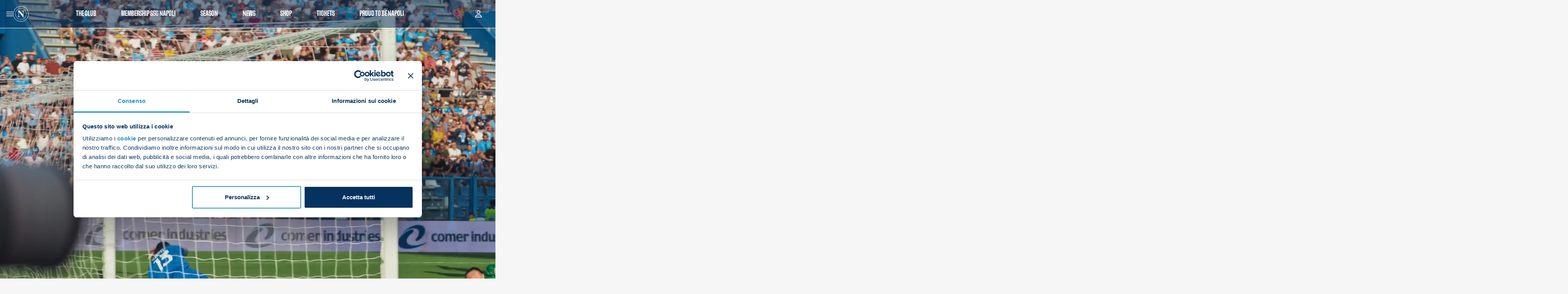

--- FILE ---
content_type: text/html; charset=UTF-8
request_url: https://sscnapoli.it/en/
body_size: 29067
content:

<!doctype html>
<html lang="en-US" class="  no-js">

<head>
	
<meta charset="UTF-8" />
<meta name="viewport" content="width=device-width, initial-scale=1, viewport-fit=cover, shrink-to-fit=no" />



<meta name="referrer" content="always">
<meta name="HandheldFriendly" content="True" />
<meta name="MobileOptimized" content="320" />
<meta name="mobile-web-app-capable" content="yes" />
<meta name="apple-mobile-web-app-capable" content="yes" />
<meta class="theme-color" name="theme-color" content="black">
<meta class="theme-color" name="msapplication-navbutton-color" content="black">
<meta class="theme-color" name="apple-mobile-web-app-status-bar-style" content="black">
<meta http-equiv="Accept-CH" content="Device-Memory">

	<meta http-equiv="Content-Security-Policy" content="upgrade-insecure-requests">




<!--	--><!--		<meta property="og:image" content="--><!--" />-->
<!--	--><!--		<meta property="og:image" content="--><!--" />-->
<!--	--><!--	--><!--		<meta property="og:image" content="--><!--" />-->
<!--	--><!--	--><!--		<meta property="og:image" content="--><!--" />-->
<!--	-->
<link rel="shortcut icon" type="image/png" sizes="16x16" href="https://cdn.sscnapoli.it/wp-content/uploads/2024/05/cropped-vavicon_napoli_bianco-16x16.jpeg" />
<link rel="shortcut icon" type="image/png" sizes="32x32" href="https://cdn.sscnapoli.it/wp-content/uploads/2024/05/cropped-vavicon_napoli_bianco-32x32.jpeg" />

<link rel="apple-touch-icon" sizes="180x180" href="https://cdn.sscnapoli.it/wp-content/uploads/2024/05/cropped-vavicon_napoli_bianco-180x180.jpeg" />
<link rel="icon" type="image/png" sizes="192x192" href="https://cdn.sscnapoli.it/wp-content/uploads/2024/05/cropped-vavicon_napoli_bianco-192x192.jpeg" />


<!--	--><!--		<meta name="twitter:card" content="summary_large_image" />-->
<!--		<meta name="twitter:image" content="--><!--" />-->
<!--	--><!--		<meta name="twitter:card" content="summary" />-->
<!--		<meta name="twitter:image" content="--><!--" />-->
<!--	--><!--	--><!--		<meta name="twitter:card" content="summary_large_image" />-->
<!--		<meta name="twitter:image" content="--><!--" />-->
<!--	--><!--		<meta name="twitter:card" content="summary" />-->
<!--		<meta name="twitter:image" content="--><!--" />-->
<!--	--><!--	<meta name="twitter:title" content="--><!--" />-->
<!--	<meta name="twitter:description" content="--><!--" />-->
<!---->
<!--	<meta name="twitter:site" content="--><!--" />-->
<!--	<meta name="twitter:creator" content="@--><!--" />-->

<meta name="geo.placename" content=", " />
<meta name="geo.position" content=";" />
<meta name="geo.region" content="en-US" />
<meta name="ICBM" content=", " />
<meta property="place:location:latitude" content="" />
<meta property="place:location:longitude" content="" />

<link rel="manifest" href="https://sscnapoli.it/wp-content/themes/Nebula-main/inc/manifest.json" />
<link rel="profile" href="https://gmpg.org/xfn/11" />

<script type="application/ld+json">
	{
		"@context": "https://schema.org/",
		"@type": "LocalBusiness",
		"name": "SSC Napoli",
		"url": "https://sscnapoli.it/en/",
		"address": {
			"@type": "PostalAddress",
			"streetAddress": "",
			"addressLocality": "",
			"addressRegion": "",
			"postalCode": "",
			"addressCountry": ""
		},
		"telephone": "+",

		
																		
		"contactPoint": {
			"@type": "ContactPoint",

							"url": "https://sscnapoli.it/en//contact",
			
			"email": "",
			"contactType": "customer service"
		},

				
					"priceRange": "",
		
		"image": "https://sscnapoli.it/wp-content/themes/Nebula-child/assets/img/meta/og-thumb.png",
		"logo": "https://sscnapoli.it/wp-content/themes/Nebula-child/assets/img/logo.png"
	}
</script>



	<script type="application/ld+json">
		{
			"@context": "http://schema.org",
			"@type": "WebSite",
			"url": "https://sscnapoli.it/en/",
			"potentialAction": {
				"@type": "SearchAction",
				"target": "https://sscnapoli.it/en/?s={search_term_string}",
				"query-input": "required name=search_term_string"
			}
		}
	</script>

	<script>
	window.dataLayer = window.dataLayer || [];
	function gtag() {
		dataLayer.push(arguments);
	}
	gtag("consent", "default", {
		ad_user_data: "denied",
		ad_personalization: "denied",
		ad_storage: "denied",
		analytics_storage: "denied",
		functionality_storage: "denied",
		personalization_storage: "denied",
		security_storage: "granted",
		wait_for_update: 500,
	});
	gtag("set", "ads_data_redaction", true);
	</script>
<script type="text/javascript"
		id="Cookiebot"
		src="https://consent.cookiebot.com/uc.js"
		data-cbid="7626b3bb-bdc2-4865-8710-2dbd449197f6"
						data-culture="IT"
				async	></script>
<meta name='robots' content='index, follow, max-image-preview:large, max-snippet:-1, max-video-preview:-1' />
<link rel="alternate" hreflang="it" href="https://sscnapoli.it/" />
<link rel="alternate" hreflang="en" href="https://sscnapoli.it/en/" />
<link rel="alternate" hreflang="zh-hans" href="https://sscnapoli.it/zh-hans/" />
<link rel="alternate" hreflang="x-default" href="https://sscnapoli.it/" />

	<!-- This site is optimized with the Yoast SEO plugin v23.4 - https://yoast.com/wordpress/plugins/seo/ -->
	<title>Official Website of SSC Napoli</title>
	<meta name="description" content="SSC Napoli&#039;s official website: all the latest news and updates on the team, club, matches and tickets." />
	<link rel="canonical" href="https://sscnapoli.it/en/" />
	<meta property="og:locale" content="en_US" />
	<meta property="og:type" content="website" />
	<meta property="og:title" content="Official Website of SSC Napoli" />
	<meta property="og:description" content="SSC Napoli&#039;s official website: all the latest news and updates on the team, club, matches and tickets." />
	<meta property="og:url" content="https://sscnapoli.it/en/" />
	<meta property="og:site_name" content="SSC Napoli" />
	<meta property="article:publisher" content="https://www.facebook.com/SSCNapoli" />
	<meta property="article:modified_time" content="2025-12-19T10:52:15+00:00" />
	<meta name="twitter:card" content="summary_large_image" />
	<meta name="twitter:site" content="@SSCNapoli" />
	<script type="application/ld+json" class="yoast-schema-graph">{"@context":"https://schema.org","@graph":[{"@type":"WebPage","@id":"https://sscnapoli.it/en/","url":"https://sscnapoli.it/en/","name":"Official Website of SSC Napoli","isPartOf":{"@id":"https://sscnapoli.it/en/#website"},"datePublished":"2022-06-08T16:11:50+00:00","dateModified":"2025-12-19T10:52:15+00:00","description":"SSC Napoli's official website: all the latest news and updates on the team, club, matches and tickets.","breadcrumb":{"@id":"https://sscnapoli.it/en/#breadcrumb"},"inLanguage":"en-US","potentialAction":[{"@type":"ReadAction","target":["https://sscnapoli.it/en/"]}]},{"@type":"BreadcrumbList","@id":"https://sscnapoli.it/en/#breadcrumb","itemListElement":[{"@type":"ListItem","position":1,"name":"Home"}]},{"@type":"WebSite","@id":"https://sscnapoli.it/en/#website","url":"https://sscnapoli.it/en/","name":"SSC Napoli","description":"","potentialAction":[{"@type":"SearchAction","target":{"@type":"EntryPoint","urlTemplate":"https://sscnapoli.it/en/?s={search_term_string}"},"query-input":{"@type":"PropertyValueSpecification","valueRequired":true,"valueName":"search_term_string"}}],"inLanguage":"en-US"}]}</script>
	<!-- / Yoast SEO plugin. -->


<link rel='dns-prefetch' href='//sscnapoli.it' />
<link rel='dns-prefetch' href='//cdnjs.cloudflare.com' />
<link rel='dns-prefetch' href='//unpkg.com' />
<link rel='dns-prefetch' href='//vjs.zencdn.net' />
<link rel='dns-prefetch' href='//cdn.sscnapoli.it' />
<link rel="preload" id="nebula-font_awesome-css-preload" href="https://cdn.jsdelivr.net/npm/@fortawesome/fontawesome-free@6.6.0/css/all.min.css?ver=6.5.2" as="style" />
<noscript>
<link rel="stylesheet" id="nebula-font_awesome-css" href="https://cdn.jsdelivr.net/npm/@fortawesome/fontawesome-free@6.6.0/css/all.min.css?ver=6.5.2" type="text/css" media="all" />
</noscript>
<script type="text/javascript">const nebula = {"version":{"number":"12.4.17.558","date":"September 17, 2024","child":"1.0.1091"},"site":{"name":"SSC Napoli","charset":"UTF-8","is_child":true,"directory":{"root":"https:\/\/sscnapoli.it","template":{"path":"\/app\/web\/wp-content\/themes\/Nebula-main","uri":"https:\/\/sscnapoli.it\/wp-content\/themes\/Nebula-main"},"stylesheet":{"path":"\/app\/web\/wp-content\/themes\/Nebula-child","uri":"https:\/\/sscnapoli.it\/wp-content\/themes\/Nebula-child"},"modules":"https:\/\/sscnapoli.it\/wp-content\/themes\/Nebula-main\/assets\/js\/modules\/","uploads":"https:\/\/cdn.sscnapoli.it\/wp-content\/uploads"},"home_url":"https:\/\/sscnapoli.it\/en\/","sw_url":"https:\/\/sscnapoli.it\/sw.js","domain":"sscnapoli.it","hostname":"sscnapoli.it","protocol":"https","language":"en-US","ajax":{"url":"https:\/\/sscnapoli.it\/wp-admin\/admin-ajax.php","nonce":"5c220f77d0"},"options":{"sw":false,"gaid":"","nebula_google_browser_api_key":"","facebook_url":"","facebook_app_id":"","twitter_username":"","twitter_url":"","linkedin_url":"","youtube_url":"","instagram_url":"","pinterest_url":"","attribution_tracking":"","adblock_detect":false,"manage_options":false,"debug":false,"js_error_log":false,"bypass_cache":false,"sidebar_expanders":true},"resources":{"styles":{"nebula_bootstrap":"https:\/\/cdn.jsdelivr.net\/npm\/bootstrap@5.3.3\/dist\/css\/bootstrap.min.css?ver=5.3.3","nebula_font_awesome":"https:\/\/cdn.jsdelivr.net\/npm\/@fortawesome\/fontawesome-free@6.6.0\/css\/all.min.css?ver=6.5.2","nebula_main":"https:\/\/sscnapoli.it\/wp-content\/themes\/Nebula-main\/style.css?ver=12.4.17.558","nebula_datatables":"https:\/\/cdn.datatables.net\/1.13.6\/css\/jquery.dataTables.min.css?ver=1.13.6","nebula_chosen":"https:\/\/cdn.jsdelivr.net\/npm\/chosen-js@1.8.7\/chosen.min.css?ver=1.8.7","nebula_jquery_ui":"https:\/\/cdn.jsdelivr.net\/npm\/jquery-ui-dist@1.13.3\/jquery-ui.structure.min.css?ver=1.13.3","nebula_pre":"https:\/\/sscnapoli.it\/wp-content\/themes\/Nebula-main\/assets\/css\/pre.css?ver=12.4.17.558","nebula_child":"https:\/\/sscnapoli.it\/wp-content\/themes\/Nebula-child\/style.css?ver=1.0.1091"},"scripts":{"nebula_vimeo_block":"https:\/\/sscnapoli.it\/wp-content\/themes\/Nebula-main\/libs\/Gutenberg\/blocks\/vimeo\/vimeo.js?ver=12.4.17.558","nebula_youtube_block":"https:\/\/sscnapoli.it\/wp-content\/themes\/Nebula-main\/libs\/Gutenberg\/blocks\/youtube\/yt.js?ver=12.4.17.558","nebula_bootstrap":"https:\/\/cdn.jsdelivr.net\/npm\/bootstrap@5.3.3\/dist\/js\/bootstrap.bundle.min.js?ver=5.3.3","nebula_jquery_ui":"https:\/\/cdn.jsdelivr.net\/npm\/jquery-ui-dist@1.13.3\/jquery-ui.min.js?ver=1.13.3","nebula_vimeo":"https:\/\/cdn.jsdelivr.net\/npm\/@vimeo\/player@2.24.0\/dist\/player.min.js?ver=2.24.0","nebula_datatables":"https:\/\/cdn.jsdelivr.net\/npm\/datatables.net@1.13.6\/js\/jquery.dataTables.min.js?ver=1.13.6","nebula_chosen":"https:\/\/cdn.jsdelivr.net\/npm\/chosen-js@1.8.7\/chosen.jquery.min.js?ver=1.8.7","nebula_usage":"https:\/\/sscnapoli.it\/wp-content\/themes\/Nebula-main\/assets\/js\/modules\/usage.js?ver=12.4.17.558","nebula_nebula":"https:\/\/sscnapoli.it\/wp-content\/themes\/Nebula-main\/assets\/js\/nebula.js?ver=12.4.17.558","nebula_main":"https:\/\/sscnapoli.it\/wp-content\/themes\/Nebula-child\/assets\/js\/main.js?ver=1.0.1091"},"lazy":{"styles":{"nebula-font_awesome":"all","wp-pagenavi":".wp-pagenavi"},"scripts":[]}},"timings":false,"ecommerce":false},"post":{"id":2451,"permalink":"https:\/\/sscnapoli.it\/en\/","title":"Home","excerpt":"","author":"","year":"2022","categories":null,"tags":null,"page":1,"isFrontPage":true,"ancestors":[]},"screen":{"isFrontend":true,"pagenow":"index.php"},"dom":null,"session":{"ip":"3.142.152.0","id":"t:1766236367;bot:1;s:6946a0cf3bf19;cid:e6c36e5f-f9a0-4267-afcf-e27c33473ce5;","utms":"","flags":{"adblock":false},"geolocation":false,"referrer":false,"landing_page":"https:\/\/sscnapoli.it\/napoli-seduta-di-allenamento-7-gennaio\/"},"user":{"id":0,"name":{"first":"","last":"","full":""},"email":false,"ip":"3.142.152.0","dnt":false,"cid":"e6c36e5f-f9a0-4267-afcf-e27c33473ce5","client":{"bot":true,"remote_addr":"3.142.152.0","user_agent":"Mozilla\/5.0 (Macintosh; Intel Mac OS X 10_15_7) AppleWebKit\/537.36 (KHTML, like Gecko) Chrome\/131.0.0.0 Safari\/537.36; ClaudeBot\/1.0; +claudebot@anthropic.com)","device":{"full":"","formfactor":"desktop","brand":"","model":"","type":""},"os":{"full":"","name":"","version":""},"browser":{"full":"chrome","name":"chrome","version":"","engine":"","type":""}},"address":false,"facebook":false,"flags":{"fbconnect":false},"staff":false,"known":false}}</script><link rel='stylesheet' id='wp-block-library-css' href='https://sscnapoli.it/wp-includes/css/dist/block-library/style.min.css?ver=04d57ed1daf2685bb64afdf883cdf51b' type='text/css' media='all' />
<style id='wp-block-library-theme-inline-css' type='text/css'>
.wp-block-audio figcaption{color:#555;font-size:13px;text-align:center}.is-dark-theme .wp-block-audio figcaption{color:#ffffffa6}.wp-block-audio{margin:0 0 1em}.wp-block-code{border:1px solid #ccc;border-radius:4px;font-family:Menlo,Consolas,monaco,monospace;padding:.8em 1em}.wp-block-embed figcaption{color:#555;font-size:13px;text-align:center}.is-dark-theme .wp-block-embed figcaption{color:#ffffffa6}.wp-block-embed{margin:0 0 1em}.blocks-gallery-caption{color:#555;font-size:13px;text-align:center}.is-dark-theme .blocks-gallery-caption{color:#ffffffa6}.wp-block-image figcaption{color:#555;font-size:13px;text-align:center}.is-dark-theme .wp-block-image figcaption{color:#ffffffa6}.wp-block-image{margin:0 0 1em}.wp-block-pullquote{border-bottom:4px solid;border-top:4px solid;color:currentColor;margin-bottom:1.75em}.wp-block-pullquote cite,.wp-block-pullquote footer,.wp-block-pullquote__citation{color:currentColor;font-size:.8125em;font-style:normal;text-transform:uppercase}.wp-block-quote{border-left:.25em solid;margin:0 0 1.75em;padding-left:1em}.wp-block-quote cite,.wp-block-quote footer{color:currentColor;font-size:.8125em;font-style:normal;position:relative}.wp-block-quote.has-text-align-right{border-left:none;border-right:.25em solid;padding-left:0;padding-right:1em}.wp-block-quote.has-text-align-center{border:none;padding-left:0}.wp-block-quote.is-large,.wp-block-quote.is-style-large,.wp-block-quote.is-style-plain{border:none}.wp-block-search .wp-block-search__label{font-weight:700}.wp-block-search__button{border:1px solid #ccc;padding:.375em .625em}:where(.wp-block-group.has-background){padding:1.25em 2.375em}.wp-block-separator.has-css-opacity{opacity:.4}.wp-block-separator{border:none;border-bottom:2px solid;margin-left:auto;margin-right:auto}.wp-block-separator.has-alpha-channel-opacity{opacity:1}.wp-block-separator:not(.is-style-wide):not(.is-style-dots){width:100px}.wp-block-separator.has-background:not(.is-style-dots){border-bottom:none;height:1px}.wp-block-separator.has-background:not(.is-style-wide):not(.is-style-dots){height:2px}.wp-block-table{margin:0 0 1em}.wp-block-table td,.wp-block-table th{word-break:normal}.wp-block-table figcaption{color:#555;font-size:13px;text-align:center}.is-dark-theme .wp-block-table figcaption{color:#ffffffa6}.wp-block-video figcaption{color:#555;font-size:13px;text-align:center}.is-dark-theme .wp-block-video figcaption{color:#ffffffa6}.wp-block-video{margin:0 0 1em}.wp-block-template-part.has-background{margin-bottom:0;margin-top:0;padding:1.25em 2.375em}
</style>
<style id='global-styles-inline-css' type='text/css'>
body{--wp--preset--color--black: #000000;--wp--preset--color--cyan-bluish-gray: #abb8c3;--wp--preset--color--white: #ffffff;--wp--preset--color--pale-pink: #f78da7;--wp--preset--color--vivid-red: #cf2e2e;--wp--preset--color--luminous-vivid-orange: #ff6900;--wp--preset--color--luminous-vivid-amber: #fcb900;--wp--preset--color--light-green-cyan: #7bdcb5;--wp--preset--color--vivid-green-cyan: #00d084;--wp--preset--color--pale-cyan-blue: #8ed1fc;--wp--preset--color--vivid-cyan-blue: #0693e3;--wp--preset--color--vivid-purple: #9b51e0;--wp--preset--color--primary: black;--wp--preset--color--secondary: black;--wp--preset--gradient--vivid-cyan-blue-to-vivid-purple: linear-gradient(135deg,rgba(6,147,227,1) 0%,rgb(155,81,224) 100%);--wp--preset--gradient--light-green-cyan-to-vivid-green-cyan: linear-gradient(135deg,rgb(122,220,180) 0%,rgb(0,208,130) 100%);--wp--preset--gradient--luminous-vivid-amber-to-luminous-vivid-orange: linear-gradient(135deg,rgba(252,185,0,1) 0%,rgba(255,105,0,1) 100%);--wp--preset--gradient--luminous-vivid-orange-to-vivid-red: linear-gradient(135deg,rgba(255,105,0,1) 0%,rgb(207,46,46) 100%);--wp--preset--gradient--very-light-gray-to-cyan-bluish-gray: linear-gradient(135deg,rgb(238,238,238) 0%,rgb(169,184,195) 100%);--wp--preset--gradient--cool-to-warm-spectrum: linear-gradient(135deg,rgb(74,234,220) 0%,rgb(151,120,209) 20%,rgb(207,42,186) 40%,rgb(238,44,130) 60%,rgb(251,105,98) 80%,rgb(254,248,76) 100%);--wp--preset--gradient--blush-light-purple: linear-gradient(135deg,rgb(255,206,236) 0%,rgb(152,150,240) 100%);--wp--preset--gradient--blush-bordeaux: linear-gradient(135deg,rgb(254,205,165) 0%,rgb(254,45,45) 50%,rgb(107,0,62) 100%);--wp--preset--gradient--luminous-dusk: linear-gradient(135deg,rgb(255,203,112) 0%,rgb(199,81,192) 50%,rgb(65,88,208) 100%);--wp--preset--gradient--pale-ocean: linear-gradient(135deg,rgb(255,245,203) 0%,rgb(182,227,212) 50%,rgb(51,167,181) 100%);--wp--preset--gradient--electric-grass: linear-gradient(135deg,rgb(202,248,128) 0%,rgb(113,206,126) 100%);--wp--preset--gradient--midnight: linear-gradient(135deg,rgb(2,3,129) 0%,rgb(40,116,252) 100%);--wp--preset--font-size--small: 13px;--wp--preset--font-size--medium: 20px;--wp--preset--font-size--large: 36px;--wp--preset--font-size--x-large: 42px;--wp--preset--spacing--20: 0.44rem;--wp--preset--spacing--30: 0.67rem;--wp--preset--spacing--40: 1rem;--wp--preset--spacing--50: 1.5rem;--wp--preset--spacing--60: 2.25rem;--wp--preset--spacing--70: 3.38rem;--wp--preset--spacing--80: 5.06rem;--wp--preset--shadow--natural: 6px 6px 9px rgba(0, 0, 0, 0.2);--wp--preset--shadow--deep: 12px 12px 50px rgba(0, 0, 0, 0.4);--wp--preset--shadow--sharp: 6px 6px 0px rgba(0, 0, 0, 0.2);--wp--preset--shadow--outlined: 6px 6px 0px -3px rgba(255, 255, 255, 1), 6px 6px rgba(0, 0, 0, 1);--wp--preset--shadow--crisp: 6px 6px 0px rgba(0, 0, 0, 1);}:where(.is-layout-flex){gap: 0.5em;}:where(.is-layout-grid){gap: 0.5em;}body .is-layout-flow > .alignleft{float: left;margin-inline-start: 0;margin-inline-end: 2em;}body .is-layout-flow > .alignright{float: right;margin-inline-start: 2em;margin-inline-end: 0;}body .is-layout-flow > .aligncenter{margin-left: auto !important;margin-right: auto !important;}body .is-layout-constrained > .alignleft{float: left;margin-inline-start: 0;margin-inline-end: 2em;}body .is-layout-constrained > .alignright{float: right;margin-inline-start: 2em;margin-inline-end: 0;}body .is-layout-constrained > .aligncenter{margin-left: auto !important;margin-right: auto !important;}body .is-layout-constrained > :where(:not(.alignleft):not(.alignright):not(.alignfull)){max-width: var(--wp--style--global--content-size);margin-left: auto !important;margin-right: auto !important;}body .is-layout-constrained > .alignwide{max-width: var(--wp--style--global--wide-size);}body .is-layout-flex{display: flex;}body .is-layout-flex{flex-wrap: wrap;align-items: center;}body .is-layout-flex > *{margin: 0;}body .is-layout-grid{display: grid;}body .is-layout-grid > *{margin: 0;}:where(.wp-block-columns.is-layout-flex){gap: 2em;}:where(.wp-block-columns.is-layout-grid){gap: 2em;}:where(.wp-block-post-template.is-layout-flex){gap: 1.25em;}:where(.wp-block-post-template.is-layout-grid){gap: 1.25em;}.has-black-color{color: var(--wp--preset--color--black) !important;}.has-cyan-bluish-gray-color{color: var(--wp--preset--color--cyan-bluish-gray) !important;}.has-white-color{color: var(--wp--preset--color--white) !important;}.has-pale-pink-color{color: var(--wp--preset--color--pale-pink) !important;}.has-vivid-red-color{color: var(--wp--preset--color--vivid-red) !important;}.has-luminous-vivid-orange-color{color: var(--wp--preset--color--luminous-vivid-orange) !important;}.has-luminous-vivid-amber-color{color: var(--wp--preset--color--luminous-vivid-amber) !important;}.has-light-green-cyan-color{color: var(--wp--preset--color--light-green-cyan) !important;}.has-vivid-green-cyan-color{color: var(--wp--preset--color--vivid-green-cyan) !important;}.has-pale-cyan-blue-color{color: var(--wp--preset--color--pale-cyan-blue) !important;}.has-vivid-cyan-blue-color{color: var(--wp--preset--color--vivid-cyan-blue) !important;}.has-vivid-purple-color{color: var(--wp--preset--color--vivid-purple) !important;}.has-black-background-color{background-color: var(--wp--preset--color--black) !important;}.has-cyan-bluish-gray-background-color{background-color: var(--wp--preset--color--cyan-bluish-gray) !important;}.has-white-background-color{background-color: var(--wp--preset--color--white) !important;}.has-pale-pink-background-color{background-color: var(--wp--preset--color--pale-pink) !important;}.has-vivid-red-background-color{background-color: var(--wp--preset--color--vivid-red) !important;}.has-luminous-vivid-orange-background-color{background-color: var(--wp--preset--color--luminous-vivid-orange) !important;}.has-luminous-vivid-amber-background-color{background-color: var(--wp--preset--color--luminous-vivid-amber) !important;}.has-light-green-cyan-background-color{background-color: var(--wp--preset--color--light-green-cyan) !important;}.has-vivid-green-cyan-background-color{background-color: var(--wp--preset--color--vivid-green-cyan) !important;}.has-pale-cyan-blue-background-color{background-color: var(--wp--preset--color--pale-cyan-blue) !important;}.has-vivid-cyan-blue-background-color{background-color: var(--wp--preset--color--vivid-cyan-blue) !important;}.has-vivid-purple-background-color{background-color: var(--wp--preset--color--vivid-purple) !important;}.has-black-border-color{border-color: var(--wp--preset--color--black) !important;}.has-cyan-bluish-gray-border-color{border-color: var(--wp--preset--color--cyan-bluish-gray) !important;}.has-white-border-color{border-color: var(--wp--preset--color--white) !important;}.has-pale-pink-border-color{border-color: var(--wp--preset--color--pale-pink) !important;}.has-vivid-red-border-color{border-color: var(--wp--preset--color--vivid-red) !important;}.has-luminous-vivid-orange-border-color{border-color: var(--wp--preset--color--luminous-vivid-orange) !important;}.has-luminous-vivid-amber-border-color{border-color: var(--wp--preset--color--luminous-vivid-amber) !important;}.has-light-green-cyan-border-color{border-color: var(--wp--preset--color--light-green-cyan) !important;}.has-vivid-green-cyan-border-color{border-color: var(--wp--preset--color--vivid-green-cyan) !important;}.has-pale-cyan-blue-border-color{border-color: var(--wp--preset--color--pale-cyan-blue) !important;}.has-vivid-cyan-blue-border-color{border-color: var(--wp--preset--color--vivid-cyan-blue) !important;}.has-vivid-purple-border-color{border-color: var(--wp--preset--color--vivid-purple) !important;}.has-vivid-cyan-blue-to-vivid-purple-gradient-background{background: var(--wp--preset--gradient--vivid-cyan-blue-to-vivid-purple) !important;}.has-light-green-cyan-to-vivid-green-cyan-gradient-background{background: var(--wp--preset--gradient--light-green-cyan-to-vivid-green-cyan) !important;}.has-luminous-vivid-amber-to-luminous-vivid-orange-gradient-background{background: var(--wp--preset--gradient--luminous-vivid-amber-to-luminous-vivid-orange) !important;}.has-luminous-vivid-orange-to-vivid-red-gradient-background{background: var(--wp--preset--gradient--luminous-vivid-orange-to-vivid-red) !important;}.has-very-light-gray-to-cyan-bluish-gray-gradient-background{background: var(--wp--preset--gradient--very-light-gray-to-cyan-bluish-gray) !important;}.has-cool-to-warm-spectrum-gradient-background{background: var(--wp--preset--gradient--cool-to-warm-spectrum) !important;}.has-blush-light-purple-gradient-background{background: var(--wp--preset--gradient--blush-light-purple) !important;}.has-blush-bordeaux-gradient-background{background: var(--wp--preset--gradient--blush-bordeaux) !important;}.has-luminous-dusk-gradient-background{background: var(--wp--preset--gradient--luminous-dusk) !important;}.has-pale-ocean-gradient-background{background: var(--wp--preset--gradient--pale-ocean) !important;}.has-electric-grass-gradient-background{background: var(--wp--preset--gradient--electric-grass) !important;}.has-midnight-gradient-background{background: var(--wp--preset--gradient--midnight) !important;}.has-small-font-size{font-size: var(--wp--preset--font-size--small) !important;}.has-medium-font-size{font-size: var(--wp--preset--font-size--medium) !important;}.has-large-font-size{font-size: var(--wp--preset--font-size--large) !important;}.has-x-large-font-size{font-size: var(--wp--preset--font-size--x-large) !important;}
.wp-block-navigation a:where(:not(.wp-element-button)){color: inherit;}
:where(.wp-block-post-template.is-layout-flex){gap: 1.25em;}:where(.wp-block-post-template.is-layout-grid){gap: 1.25em;}
:where(.wp-block-columns.is-layout-flex){gap: 2em;}:where(.wp-block-columns.is-layout-grid){gap: 2em;}
.wp-block-pullquote{font-size: 1.5em;line-height: 1.6;}
</style>
<link rel='stylesheet' id='wpml-blocks-css' href='https://sscnapoli.it/wp-content/plugins/sitepress-multilingual-cms/dist/css/blocks/styles.css?ver=4.6.9' type='text/css' media='all' />
<link rel='stylesheet' id='wpml-legacy-horizontal-list-0-css' href='https://sscnapoli.it/wp-content/plugins/sitepress-multilingual-cms/templates/language-switchers/legacy-list-horizontal/style.min.css?ver=1' type='text/css' media='all' />
<link rel='stylesheet' id='nebula-bootstrap-css' href='https://cdn.jsdelivr.net/npm/bootstrap@5.3.3/dist/css/bootstrap.min.css?ver=5.3.3' type='text/css' media='all' />
<link rel='stylesheet' id='nebula-main-css' href='https://sscnapoli.it/wp-content/themes/Nebula-main/style.css?ver=12.4.17.558' type='text/css' media='all' />
<link rel='stylesheet' id='nebula-child-css' href='https://sscnapoli.it/wp-content/themes/Nebula-child/style.css?ver=1.0.1091' type='text/css' media='all' />
<link rel='stylesheet' id='toastr-css-css' href='https://sscnapoli.it/wp-content/themes/Nebula-child/libs/toastr/toastr.min.css?ver=04d57ed1daf2685bb64afdf883cdf51b' type='text/css' media='all' />
<link rel='stylesheet' id='flatpickr-css-css' href='https://sscnapoli.it/wp-content/themes/Nebula-child/libs/flatpicker/flatpickr.min.css?ver=04d57ed1daf2685bb64afdf883cdf51b' type='text/css' media='all' />
<link rel='stylesheet' id='dropzone-css-css' href='https://unpkg.com/dropzone@5/dist/min/dropzone.min.css?ver=04d57ed1daf2685bb64afdf883cdf51b' type='text/css' media='all' />
<link rel='stylesheet' id='select2-css-css' href='https://sscnapoli.it/wp-content/themes/Nebula-child/libs/select2/select2.min.css?ver=04d57ed1daf2685bb64afdf883cdf51b' type='text/css' media='all' />
<link rel='stylesheet' id='swiper-css-css' href='https://sscnapoli.it/wp-content/themes/Nebula-child/libs/swiper/swiper-bundle.min.css?ver=04d57ed1daf2685bb64afdf883cdf51b' type='text/css' media='all' />
<link rel='stylesheet' id='videojs-css-css' href='https://vjs.zencdn.net/7.19.2/video-js.css?ver=04d57ed1daf2685bb64afdf883cdf51b' type='text/css' media='all' />
<link rel='stylesheet' id='napoli-icons-css' href='https://sscnapoli.it/wp-content/themes/Nebula-child/assets/fonts/icons/icons.css?ver=04d57ed1daf2685bb64afdf883cdf51b' type='text/css' media='all' />
<script type="text/javascript" id="wpml-cookie-js-extra">
/* <![CDATA[ */
var wpml_cookies = {"wp-wpml_current_language":{"value":"en","expires":1,"path":"\/"}};
var wpml_cookies = {"wp-wpml_current_language":{"value":"en","expires":1,"path":"\/"}};
/* ]]> */
</script>
<script type="text/javascript" src="https://sscnapoli.it/wp-content/plugins/sitepress-multilingual-cms/res/js/cookies/language-cookie.js?ver=4.6.9" id="wpml-cookie-js" defer="defer" data-wp-strategy="defer"></script>
<script type="text/javascript" src="https://sscnapoli.it/wp-includes/js/jquery/jquery.min.js?ver=3.7.1" id="jquery-core-js"></script>
<script type='module' async src="https://sscnapoli.it/wp-content/themes/Nebula-main/assets/js/modules/usage.js?ver=12.4.17.558" id="nebula-usage-js"></script>
<script type="text/javascript" id="wpml-browser-redirect-js-extra">
/* <![CDATA[ */
var wpml_browser_redirect_params = {"pageLanguage":"en","languageUrls":{"it_it":"https:\/\/sscnapoli.it\/","it":"https:\/\/sscnapoli.it\/","en_us":"https:\/\/sscnapoli.it\/en\/","en":"https:\/\/sscnapoli.it\/en\/","us":"https:\/\/sscnapoli.it\/en\/","zh_cn":"https:\/\/sscnapoli.it\/zh-hans\/","zh":"https:\/\/sscnapoli.it\/zh-hans\/","cn":"https:\/\/sscnapoli.it\/zh-hans\/","zh-hans":"https:\/\/sscnapoli.it\/zh-hans\/"},"cookie":{"name":"_icl_visitor_lang_js","domain":"sscnapoli.it","path":"\/","expiration":24}};
/* ]]> */
</script>
<script type="text/javascript" src="https://sscnapoli.it/wp-content/plugins/sitepress-multilingual-cms/dist/js/browser-redirect/app.js?ver=4.6.9" id="wpml-browser-redirect-js"></script>
<script type="text/javascript" defer src="https://sscnapoli.it/wp-includes/js/jquery/jquery-migrate.min.js?ver=3.4.1" id="jquery-migrate-js"></script>
<script type="text/javascript" src="https://cdnjs.cloudflare.com/ajax/libs/bodymovin/5.7.4/lottie.min.js?ver=04d57ed1daf2685bb64afdf883cdf51b" id="lottie-js-js"></script>
<script type="text/javascript" src="https://unpkg.com/dropzone@5/dist/min/dropzone.min.js?ver=1" id="dropzone-js-js"></script>
<link rel="https://api.w.org/" href="https://sscnapoli.it/en/wp-json/" /><link rel="alternate" type="application/json" href="https://sscnapoli.it/en/wp-json/wp/v2/pages/2451" /><link rel="alternate" type="application/json+oembed" href="https://sscnapoli.it/en/wp-json/oembed/1.0/embed?url=https%3A%2F%2Fsscnapoli.it%2Fen%2F" />
<link rel="alternate" type="text/xml+oembed" href="https://sscnapoli.it/en/wp-json/oembed/1.0/embed?url=https%3A%2F%2Fsscnapoli.it%2Fen%2F&#038;format=xml" />
<meta name="generator" content="WPML ver:4.6.9 stt:59,1,27;" />
<meta property="og:type" content="website"><meta property="og:title" content="SSC Napoli"><meta property="og:description" content=""><meta property="og:url" content="https://sscnapoli.it/en/"><meta property="og:image" content="https://cdn.sscnapoli.it/wp-content/uploads/2022/07/Metagraph-SSC-Napoli-1-2.jpeg"><meta name="twitter:card" content="summary_large_image"><meta name="twitter:image" content="https://cdn.sscnapoli.it/wp-content/uploads/2022/07/Metagraph-SSC-Napoli-1-2.jpeg"><meta name="twitter:title" content="SSC Napoli"><meta name="twitter:description" content=""><style class="critical">@charset "UTF-8";
#mobilebarcon{visibility:visible;position:relative;background:#693ae0;width:100%;height:42px;overflow:hidden;z-index:1;transition:all 0.5s;border:0 solid rgba(255, 255, 255, 0)}#mobilebarcon a{font-size:2rem;color:#fff;text-decoration:underline}#mobilebarcon a:visited{color:#fff}#mobilebarcon a:focus{color:#aaa}#mobilebarcon a:hover{color:#aaa}#mobilebarcon a:active{color:#aaa}#mobilebarcon .mobilerow{display:block}#mobilebarcon .mobilerow #mobileheadersearch{display:flex;align-items:center}#mobilebarcon .mobilerow #mobileheadersearch input{width:100%;color:#fff;font-size:1.125rem;padding-left:10px;line-height:42px;min-height:42px;background:none;border:none;outline:none;box-shadow:none;border-radius:0;-webkit-appearance:none}#mobilebarcon .mobilerow #mobileheadersearch input::-webkit-input-placeholder{font-weight:300;color:rgba(255, 255, 255, 0.9)}#mobilebarcon .mobilerow #mobileheadersearch input:-moz-placeholder{font-weight:300;color:rgba(255, 255, 255, 0.9)}#mobilebarcon .mobilerow #mobileheadersearch input::-moz-placeholder{font-weight:300;color:rgba(255, 255, 255, 0.9)}#mobilebarcon .mobilerow #mobileheadersearch input:-ms-input-placeholder{font-weight:300;color:rgba(255, 255, 255, 0.9)}#mobilebarcon .mobilerow #mobileheadersearch::before{content:"";font-family:"Font Awesome 6 Solid", "Font Awesome 6 Free", "Font Awesome 6 Pro", "Font Awesome 6 Brands";font-weight:900;color:#fff;font-size:1.125rem;padding-left:15px}#mobilebarcon a.offcanvasnavtrigger{position:relative;font-size:1.5rem;padding:0 14px;height:42px;line-height:42px;text-align:center;text-decoration:none;color:#fff;background-color:#fff;background-color:rgba(255, 255, 255, 0.25);z-index:99999}#mobilebarcon a.offcanvasnavtrigger:hover,#mobilebarcon a.offcanvasnavtrigger:focus{color:#fff;background-color:#fff;background-color:rgba(255, 255, 255, 0.4)}#mobilebarcon a.offcanvasnavtrigger.active{color:#fff;background-color:#fff;background-color:rgba(255, 255, 255, 0)}@media (min-width: 992px){#mobilebarcon{visibility:hidden;height:0;border:0 solid rgba(0, 0, 0, 0.9)}}#navigation-section{position:relative;z-index:500}#navigation-section.mp-above{padding-bottom:20px}#utilitynavcon{max-height:0;opacity:0;background:rgba(0, 0, 0, 0.5);transition:all 0.5s}@media (min-width: 992px){#utilitynavcon{height:auto;max-height:200px;opacity:1}}#utilitynavcon #utility-nav{position:relative}#utilitynavcon #utility-nav ul{list-style:none;margin:0;padding:0;display:-ms-flexbox;display:flex;-ms-flex-direction:row;flex-direction:row;-ms-flex-pack:center;justify-content:flex-end}#utilitynavcon #utility-nav ul li.menu-item{position:relative}#utilitynavcon #utility-nav ul li.menu-item a{display:block;padding:0 15px;font-size:0.75rem;line-height:1.125rem;color:#fff}#utilitynavcon #utility-nav ul li.menu-item ul.sub-menu{position:absolute;display:block;top:100%;transform:translate3d(0, 20%, 0);left:-9999px;right:auto;height:auto;margin:0;padding:5px 0;opacity:0;text-align:left;transition:transform 0.35s cubic-bezier(0.175, 0.885, 0.320, 1.275), opacity 0.25s;will-change:opacity, transform, left;background-color:#fff;background-color:rgba(255, 255, 255, 0.95);backdrop-filter:blur(12px);box-shadow:0 15px 50px 0 rgba(0, 0, 0, 0.25);z-index:1001}.no-js #utilitynavcon #utility-nav ul li.menu-item ul.sub-menu{width:400px}#utilitynavcon #utility-nav ul li.menu-item ul.sub-menu li.menu-item{display:block;margin:0;padding:0 5px}#utilitynavcon #utility-nav ul li.menu-item ul.sub-menu li.menu-item a{display:block;padding:5px;margin:0;font-size:0.75rem;line-height:0.875rem;color:#693ae0;white-space:nowrap}#utilitynavcon #utility-nav ul li.menu-item ul.sub-menu li.menu-item a:visited{color:#693ae0}#utilitynavcon #utility-nav ul li.menu-item ul.sub-menu li.menu-item a:focus{color:#fff}#utilitynavcon #utility-nav ul li.menu-item ul.sub-menu li.menu-item a:hover{color:#fff}#utilitynavcon #utility-nav ul li.menu-item ul.sub-menu li.menu-item a:active{color:#fff}#utilitynavcon #utility-nav ul li.menu-item ul.sub-menu li.menu-item a:hover,#utilitynavcon #utility-nav ul li.menu-item ul.sub-menu li.menu-item a:focus{background:#693ae0}#utilitynavcon #utility-nav ul li.menu-item ul.sub-menu li.menu-item.menu-item-has-children{position:relative}#utilitynavcon #utility-nav ul li.menu-item ul.sub-menu li.menu-item.menu-item-has-children>a{padding-right:35px}#utilitynavcon #utility-nav ul li.menu-item ul.sub-menu li.menu-item.menu-item-has-children::after{content:"";position:absolute;top:0;right:12px;transform:translate3d(6px, 0, 0);height:100%;display:flex;align-items:center;font-family:"Font Awesome 6 Solid", "Font Awesome 6 Free", "Font Awesome 6 Pro", "Font Awesome 6 Brands";font-weight:900;font-size:8px;color:#aaa;transition:transform 0.25s cubic-bezier(0.175, 0.885, 0.320, 1.275);will-change:transform;pointer-events:none}#utilitynavcon #utility-nav ul li.menu-item ul.sub-menu li.menu-item ul.sub-menu{display:none}#utilitynavcon #utility-nav ul li.menu-item:hover>a,#utilitynavcon #utility-nav ul li.menu-item:focus>a{background:#693ae0;color:#fff !important}#utilitynavcon #utility-nav ul li.menu-item:hover ul.sub-menu,#utilitynavcon #utility-nav ul li.menu-item:focus ul.sub-menu{left:0;right:auto;transform:translate3d(0, 0, 0);opacity:1}#utilitynavcon #utility-nav ul li.menu-item:hover ul.sub-menu.overflowing,#utilitynavcon #utility-nav ul li.menu-item:focus ul.sub-menu.overflowing{left:auto;right:0}#utilitynavcon #utility-nav ul li.menu-item:hover ul.sub-menu li.menu-item,#utilitynavcon #utility-nav ul li.menu-item:focus ul.sub-menu li.menu-item{background:none}#utilitynavcon #utility-nav ul li.menu-item:hover ul.sub-menu li.menu-item ul.sub-menu,#utilitynavcon #utility-nav ul li.menu-item:focus ul.sub-menu li.menu-item ul.sub-menu{display:none}#utilitynavcon #utility-nav ul li.menu-item:hover ul.sub-menu li.menu-item:hover::after,#utilitynavcon #utility-nav ul li.menu-item:hover ul.sub-menu li.menu-item:focus::after,#utilitynavcon #utility-nav ul li.menu-item:focus ul.sub-menu li.menu-item:hover::after,#utilitynavcon #utility-nav ul li.menu-item:focus ul.sub-menu li.menu-item:focus::after{transform:translate3d(0, 0, 0);color:#fff}#utilitynavcon #utility-nav ul li.menu-item:hover ul.sub-menu li.menu-item:hover>ul.sub-menu,#utilitynavcon #utility-nav ul li.menu-item:hover ul.sub-menu li.menu-item:focus>ul.sub-menu,#utilitynavcon #utility-nav ul li.menu-item:focus ul.sub-menu li.menu-item:hover>ul.sub-menu,#utilitynavcon #utility-nav ul li.menu-item:focus ul.sub-menu li.menu-item:focus>ul.sub-menu{display:block;left:100%;right:auto;top:0;opacity:1}#utilitynavcon #utility-nav ul li.menu-item:hover ul.sub-menu li.menu-item:hover>ul.sub-menu.overflowing,#utilitynavcon #utility-nav ul li.menu-item:hover ul.sub-menu li.menu-item:focus>ul.sub-menu.overflowing,#utilitynavcon #utility-nav ul li.menu-item:focus ul.sub-menu li.menu-item:hover>ul.sub-menu.overflowing,#utilitynavcon #utility-nav ul li.menu-item:focus ul.sub-menu li.menu-item:focus>ul.sub-menu.overflowing{left:auto;right:100%}#utilitynavcon #utility-nav ul li.menu-item:hover ul.sub-menu li.menu-item:hover>ul.sub-menu.overflowing ul.sub-menu,#utilitynavcon #utility-nav ul li.menu-item:hover ul.sub-menu li.menu-item:focus>ul.sub-menu.overflowing ul.sub-menu,#utilitynavcon #utility-nav ul li.menu-item:focus ul.sub-menu li.menu-item:hover>ul.sub-menu.overflowing ul.sub-menu,#utilitynavcon #utility-nav ul li.menu-item:focus ul.sub-menu li.menu-item:focus>ul.sub-menu.overflowing ul.sub-menu{left:auto;right:100%}#utilitynavcon #utility-nav ul li.menu-item:hover ul.sub-menu li.menu-item:focus-within::after,#utilitynavcon #utility-nav ul li.menu-item:focus ul.sub-menu li.menu-item:focus-within::after{transform:translate3d(0, 0, 0);color:#fff}#utilitynavcon #utility-nav ul li.menu-item:hover ul.sub-menu li.menu-item:focus-within>ul.sub-menu,#utilitynavcon #utility-nav ul li.menu-item:focus ul.sub-menu li.menu-item:focus-within>ul.sub-menu{display:block;left:100%;right:auto;top:0;opacity:1}#utilitynavcon #utility-nav ul li.menu-item:hover ul.sub-menu li.menu-item:focus-within>ul.sub-menu.overflowing,#utilitynavcon #utility-nav ul li.menu-item:focus ul.sub-menu li.menu-item:focus-within>ul.sub-menu.overflowing{left:auto;right:100%}#utilitynavcon #utility-nav ul li.menu-item:hover ul.sub-menu li.menu-item:focus-within>ul.sub-menu.overflowing ul.sub-menu,#utilitynavcon #utility-nav ul li.menu-item:focus ul.sub-menu li.menu-item:focus-within>ul.sub-menu.overflowing ul.sub-menu{left:auto;right:100%}#utilitynavcon #utility-nav ul li.menu-item:focus-within>a{background:#693ae0;color:#fff !important}#utilitynavcon #utility-nav ul li.menu-item:focus-within ul.sub-menu{left:0;right:auto;transform:translate3d(0, 0, 0);opacity:1}#utilitynavcon #utility-nav ul li.menu-item:focus-within ul.sub-menu.overflowing{left:auto;right:0}#utilitynavcon #utility-nav ul li.menu-item:focus-within ul.sub-menu li.menu-item{background:none}#utilitynavcon #utility-nav ul li.menu-item:focus-within ul.sub-menu li.menu-item ul.sub-menu{display:none}#utilitynavcon #utility-nav ul li.menu-item:focus-within ul.sub-menu li.menu-item:hover::after,#utilitynavcon #utility-nav ul li.menu-item:focus-within ul.sub-menu li.menu-item:focus::after{transform:translate3d(0, 0, 0);color:#fff}#utilitynavcon #utility-nav ul li.menu-item:focus-within ul.sub-menu li.menu-item:hover>ul.sub-menu,#utilitynavcon #utility-nav ul li.menu-item:focus-within ul.sub-menu li.menu-item:focus>ul.sub-menu{display:block;left:100%;right:auto;top:0;opacity:1}#utilitynavcon #utility-nav ul li.menu-item:focus-within ul.sub-menu li.menu-item:hover>ul.sub-menu.overflowing,#utilitynavcon #utility-nav ul li.menu-item:focus-within ul.sub-menu li.menu-item:focus>ul.sub-menu.overflowing{left:auto;right:100%}#utilitynavcon #utility-nav ul li.menu-item:focus-within ul.sub-menu li.menu-item:hover>ul.sub-menu.overflowing ul.sub-menu,#utilitynavcon #utility-nav ul li.menu-item:focus-within ul.sub-menu li.menu-item:focus>ul.sub-menu.overflowing ul.sub-menu{left:auto;right:100%}#utilitynavcon #utility-nav ul li.menu-item:focus-within ul.sub-menu li.menu-item:focus-within::after{transform:translate3d(0, 0, 0);color:#fff}#utilitynavcon #utility-nav ul li.menu-item:focus-within ul.sub-menu li.menu-item:focus-within>ul.sub-menu{display:block;left:100%;right:auto;top:0;opacity:1}#utilitynavcon #utility-nav ul li.menu-item:focus-within ul.sub-menu li.menu-item:focus-within>ul.sub-menu.overflowing{left:auto;right:100%}#utilitynavcon #utility-nav ul li.menu-item:focus-within ul.sub-menu li.menu-item:focus-within>ul.sub-menu.overflowing ul.sub-menu{left:auto;right:100%}.no-js #utilitynavcon #utility-nav ul li.menu-item:last-child:hover ul.sub-menu,.no-js #utilitynavcon #utility-nav ul li.menu-item:last-child:focus ul.sub-menu{left:auto;right:0}#primary-nav{position:relative;display:none;z-index:1000}@media (min-width: 992px){#primary-nav{display:block}}#primary-nav ul{list-style:none;margin:0;padding:0;display:-ms-flexbox;display:flex;-ms-flex-direction:row;flex-direction:row;-ms-flex-pack:end;justify-content:flex-end;-ms-flex-align:center;align-items:center}#primary-nav ul li.menu-item{position:relative}#primary-nav ul li.menu-item a{display:block;padding:10px 20px;text-align:left;font-size:1rem;line-height:1.3125rem;color:#fff}#primary-nav ul li.menu-item ul.sub-menu{position:absolute;display:block;top:100%;transform:translate3d(0, 20%, 0);left:-9999px;right:auto;height:auto;margin:0;padding:5px 0;opacity:0;text-align:left;transition:transform 0.35s cubic-bezier(0.175, 0.885, 0.320, 1.275), opacity 0.25s;will-change:opacity, transform, left;background-color:#fff;background-color:rgba(255, 255, 255, 0.95);backdrop-filter:blur(12px);box-shadow:0 15px 50px 0 rgba(0, 0, 0, 0.25);z-index:1001}.no-js #primary-nav ul li.menu-item ul.sub-menu{width:400px}#primary-nav ul li.menu-item ul.sub-menu li.menu-item{display:block;margin:0;padding:0 5px}#primary-nav ul li.menu-item ul.sub-menu li.menu-item a{display:block;padding:5px;margin:0;font-size:0.875rem;line-height:1.3125rem;color:#693ae0;white-space:nowrap}#primary-nav ul li.menu-item ul.sub-menu li.menu-item a:visited{color:#693ae0}#primary-nav ul li.menu-item ul.sub-menu li.menu-item a:focus{color:#fff}#primary-nav ul li.menu-item ul.sub-menu li.menu-item a:hover{color:#fff}#primary-nav ul li.menu-item ul.sub-menu li.menu-item a:active{color:#fff}#primary-nav ul li.menu-item ul.sub-menu li.menu-item a:hover,#primary-nav ul li.menu-item ul.sub-menu li.menu-item a:focus{background:#693ae0}#primary-nav ul li.menu-item ul.sub-menu li.menu-item.menu-item-has-children{position:relative}#primary-nav ul li.menu-item ul.sub-menu li.menu-item.menu-item-has-children>a{padding-right:35px}#primary-nav ul li.menu-item ul.sub-menu li.menu-item.menu-item-has-children::after{content:"";position:absolute;top:0;right:12px;transform:translate3d(6px, 0, 0);height:100%;display:flex;align-items:center;font-family:"Font Awesome 6 Solid", "Font Awesome 6 Free", "Font Awesome 6 Pro", "Font Awesome 6 Brands";font-weight:900;font-size:8px;color:#aaa;transition:transform 0.25s cubic-bezier(0.175, 0.885, 0.320, 1.275);will-change:transform;pointer-events:none}#primary-nav ul li.menu-item ul.sub-menu li.menu-item ul.sub-menu{display:none}#primary-nav ul li.menu-item:hover>a,#primary-nav ul li.menu-item:focus>a{background:#693ae0;color:#fff !important}#primary-nav ul li.menu-item:hover ul.sub-menu,#primary-nav ul li.menu-item:focus ul.sub-menu{left:0;right:auto;transform:translate3d(0, 0, 0);opacity:1}#primary-nav ul li.menu-item:hover ul.sub-menu.overflowing,#primary-nav ul li.menu-item:focus ul.sub-menu.overflowing{left:auto;right:0}#primary-nav ul li.menu-item:hover ul.sub-menu li.menu-item,#primary-nav ul li.menu-item:focus ul.sub-menu li.menu-item{background:none}#primary-nav ul li.menu-item:hover ul.sub-menu li.menu-item ul.sub-menu,#primary-nav ul li.menu-item:focus ul.sub-menu li.menu-item ul.sub-menu{display:none}#primary-nav ul li.menu-item:hover ul.sub-menu li.menu-item:hover::after,#primary-nav ul li.menu-item:hover ul.sub-menu li.menu-item:focus::after,#primary-nav ul li.menu-item:focus ul.sub-menu li.menu-item:hover::after,#primary-nav ul li.menu-item:focus ul.sub-menu li.menu-item:focus::after{transform:translate3d(0, 0, 0);color:#fff}#primary-nav ul li.menu-item:hover ul.sub-menu li.menu-item:hover>ul.sub-menu,#primary-nav ul li.menu-item:hover ul.sub-menu li.menu-item:focus>ul.sub-menu,#primary-nav ul li.menu-item:focus ul.sub-menu li.menu-item:hover>ul.sub-menu,#primary-nav ul li.menu-item:focus ul.sub-menu li.menu-item:focus>ul.sub-menu{display:block;left:100%;right:auto;top:0;opacity:1}#primary-nav ul li.menu-item:hover ul.sub-menu li.menu-item:hover>ul.sub-menu.overflowing,#primary-nav ul li.menu-item:hover ul.sub-menu li.menu-item:focus>ul.sub-menu.overflowing,#primary-nav ul li.menu-item:focus ul.sub-menu li.menu-item:hover>ul.sub-menu.overflowing,#primary-nav ul li.menu-item:focus ul.sub-menu li.menu-item:focus>ul.sub-menu.overflowing{left:auto;right:100%}#primary-nav ul li.menu-item:hover ul.sub-menu li.menu-item:hover>ul.sub-menu.overflowing ul.sub-menu,#primary-nav ul li.menu-item:hover ul.sub-menu li.menu-item:focus>ul.sub-menu.overflowing ul.sub-menu,#primary-nav ul li.menu-item:focus ul.sub-menu li.menu-item:hover>ul.sub-menu.overflowing ul.sub-menu,#primary-nav ul li.menu-item:focus ul.sub-menu li.menu-item:focus>ul.sub-menu.overflowing ul.sub-menu{left:auto;right:100%}#primary-nav ul li.menu-item:hover ul.sub-menu li.menu-item:focus-within::after,#primary-nav ul li.menu-item:focus ul.sub-menu li.menu-item:focus-within::after{transform:translate3d(0, 0, 0);color:#fff}#primary-nav ul li.menu-item:hover ul.sub-menu li.menu-item:focus-within>ul.sub-menu,#primary-nav ul li.menu-item:focus ul.sub-menu li.menu-item:focus-within>ul.sub-menu{display:block;left:100%;right:auto;top:0;opacity:1}#primary-nav ul li.menu-item:hover ul.sub-menu li.menu-item:focus-within>ul.sub-menu.overflowing,#primary-nav ul li.menu-item:focus ul.sub-menu li.menu-item:focus-within>ul.sub-menu.overflowing{left:auto;right:100%}#primary-nav ul li.menu-item:hover ul.sub-menu li.menu-item:focus-within>ul.sub-menu.overflowing ul.sub-menu,#primary-nav ul li.menu-item:focus ul.sub-menu li.menu-item:focus-within>ul.sub-menu.overflowing ul.sub-menu{left:auto;right:100%}#primary-nav ul li.menu-item:focus-within>a{background:#693ae0;color:#fff !important}#primary-nav ul li.menu-item:focus-within ul.sub-menu{left:0;right:auto;transform:translate3d(0, 0, 0);opacity:1}#primary-nav ul li.menu-item:focus-within ul.sub-menu.overflowing{left:auto;right:0}#primary-nav ul li.menu-item:focus-within ul.sub-menu li.menu-item{background:none}#primary-nav ul li.menu-item:focus-within ul.sub-menu li.menu-item ul.sub-menu{display:none}#primary-nav ul li.menu-item:focus-within ul.sub-menu li.menu-item:hover::after,#primary-nav ul li.menu-item:focus-within ul.sub-menu li.menu-item:focus::after{transform:translate3d(0, 0, 0);color:#fff}#primary-nav ul li.menu-item:focus-within ul.sub-menu li.menu-item:hover>ul.sub-menu,#primary-nav ul li.menu-item:focus-within ul.sub-menu li.menu-item:focus>ul.sub-menu{display:block;left:100%;right:auto;top:0;opacity:1}#primary-nav ul li.menu-item:focus-within ul.sub-menu li.menu-item:hover>ul.sub-menu.overflowing,#primary-nav ul li.menu-item:focus-within ul.sub-menu li.menu-item:focus>ul.sub-menu.overflowing{left:auto;right:100%}#primary-nav ul li.menu-item:focus-within ul.sub-menu li.menu-item:hover>ul.sub-menu.overflowing ul.sub-menu,#primary-nav ul li.menu-item:focus-within ul.sub-menu li.menu-item:focus>ul.sub-menu.overflowing ul.sub-menu{left:auto;right:100%}#primary-nav ul li.menu-item:focus-within ul.sub-menu li.menu-item:focus-within::after{transform:translate3d(0, 0, 0);color:#fff}#primary-nav ul li.menu-item:focus-within ul.sub-menu li.menu-item:focus-within>ul.sub-menu{display:block;left:100%;right:auto;top:0;opacity:1}#primary-nav ul li.menu-item:focus-within ul.sub-menu li.menu-item:focus-within>ul.sub-menu.overflowing{left:auto;right:100%}#primary-nav ul li.menu-item:focus-within ul.sub-menu li.menu-item:focus-within>ul.sub-menu.overflowing ul.sub-menu{left:auto;right:100%}.no-js #primary-nav ul li.menu-item:last-child:hover ul.sub-menu,.no-js #primary-nav ul li.menu-item:last-child:focus ul.sub-menu{left:auto;right:0}body::before{content:"";position:fixed;top:0;left:0;width:100vw;height:100vh;background:rgba(0, 0, 0, 0);backdrop-filter:blur(0);transition:all 0.25s ease;pointer-events:none}body.offcanvas-backdrop::before{background-color:rgba(0, 0, 0, 0.75);backdrop-filter:blur(3px);pointer-events:all}.offcanvas-body nav ul{list-style:none;padding-left:0}.offcanvas-body nav ul li{margin-top:10px}.offcanvas-body nav ul li a{display:block;width:100%;padding:8px 15px;text-decoration:none;background:none}.offcanvas-body nav ul li a:hover,.offcanvas-body nav ul li a:focus{background:#693ae0;color:#fff !important}.offcanvas-body nav ul li ul.sub-menu li{margin-top:0;margin-left:16px;border-left:1px solid #693ae0}.offcanvas-body nav ul li ul.sub-menu li a{text-decoration:none}.offcanvas-body nav nav#offcanvas-utility-nav{margin-top:35px}.offcanvas-body nav nav#offcanvas-utility-nav ul li{margin-top:0}.offcanvas-body nav nav#offcanvas-utility-nav ul li a{padding:3px 15px}.offcanvas-body nav li.current-menu-item{font-weight:bold}.offcanvas-body nav li.current-menu-item ul li{font-weight:normal}#skip-to-content-link.visually-hidden-focusable{position:absolute;top:15px;left:-150px;transition:left 0.4s cubic-bezier(0.175, 0.885, 0.320, 1.275)}#skip-to-content-link.visually-hidden-focusable:focus{left:-80px;background:#693ae0;color:#fff;width:auto;height:auto;overflow:visible;margin:0;padding:5px 15px 5px 100px;clip:unset;clip-path:unset;z-index:999999}#logonavcon{display:block;position:relative;width:100%;text-align:center;box-shadow:none;z-index:5;transition:all 0.5s cubic-bezier(0.645, 0.045, 0.355, 1.000)}@media (min-width: 992px){#logonavcon{top:0}}#logonavcon img,#logonavcon svg:not(.svg-inline--fa){width:100%;height:auto;transition:all 0.5s}#logonavcon .logocon{text-align:center}@media (min-width: 992px){#logonavcon .logocon{text-align:left}}#logonavcon .logocon a{display:inline-block;margin:0 auto;font-size:1.3125rem;padding:20px 0}@media (min-width: 992px){#logonavcon .logocon a{margin:0}}#logonavcon .logocon a img,#logonavcon .logocon a svg{max-width:225px}#hero-section{position:relative;padding:0;margin:0;overflow:hidden;background:url("https://nebula.gearside.com/wp-content/themes/Nebula-main/assets/img/nebula.jpg") no-repeat center center /cover;text-align:center;transition:all 0.5s}#hero-section #hero-content{margin-top:80px;margin-bottom:80px}@media (min-width: 768px){#hero-section #hero-content{margin-top:100px;margin-bottom:100px}}#hero-section #hero-content h1{position:relative;text-align:center;color:#fff;margin:0;padding:0;font-size:3rem;line-height:1;font-weight:800;z-index:10;text-shadow:0 3px 16px rgba(0, 0, 0, 0.1);transition:all 0.5s}@media (min-width: 768px){#hero-section #hero-content h1{font-size:3.75rem}}@media (min-width: 992px){#hero-section #hero-content h1{font-size:5.625rem}}#hero-section #hero-content h2{position:relative;text-align:center;color:#fff;margin:0 0 18px;padding:0;font-size:1.125rem;font-weight:300;z-index:1;transition:all 0.5s}@media (min-width: 768px){#hero-section #hero-content h2{font-size:1.5rem}}@media (min-width: 992px){#hero-section #hero-content h2{font-size:2rem}}#hero-section #hero-content h3{position:relative;text-align:center;color:#fff;margin:0 0 18px;padding:0;font-weight:300;z-index:1;text-shadow:0 3px 10px rgba(0, 0, 0, 0.5);transition:all 0.5s}#hero-section #hero-content img,#hero-section #hero-content iframe{margin-top:50px}#hero-section #hero-content .hero-cta{margin-top:50px}#hero-section #hero-content #hero-widget-area img,#hero-section #hero-content #hero-widget-area iframe{margin:0}.custom-color-overlay{position:absolute;top:0;left:0;width:100%;height:100%;z-index:0;pointer-events:none}.nebula-color-overlay{position:absolute;top:0;left:0;width:100%;height:100%;background:linear-gradient(to right, #5B22E8, #FF2362);animation:nebulahero 60s infinite linear;opacity:0.75;z-index:0;pointer-events:none}#footer-section .nebula-color-overlay{opacity:0.85}#footer-section .nebula-color-overlay::after{content:"";position:absolute;top:0;left:0;width:100%;height:100%;background:rgba(0, 0, 0, 0.7);z-index:1;pointer-events:none}@keyframes nebulahero{0%{filter:hue-rotate(0deg)}100%{filter:hue-rotate(-360deg)}}#header-widget-area .widget-container{margin-bottom:25px;text-align:center}#header-widget-area ul.menu{list-style:none;margin:0;padding:0;display:-ms-flexbox;display:flex;-ms-flex-direction:row;flex-direction:row;justify-content:space-between;-ms-flex-align:center;align-items:center}#header-widget-area ul.menu li.menu-item{position:relative}#header-widget-area ul.menu li.menu-item a{display:block;padding:10px 20px;text-align:center;font-size:1rem;line-height:1.3125rem;color:#693ae0}#header-widget-area ul.menu li.menu-item ul.sub-menu{position:absolute;display:block;top:100%;transform:translate3d(0, 20%, 0);left:-9999px;right:auto;height:auto;margin:0;padding:5px 0;opacity:0;text-align:left;transition:transform 0.35s cubic-bezier(0.175, 0.885, 0.320, 1.275), opacity 0.25s;will-change:opacity, transform, left;background-color:#fff;background-color:rgba(255, 255, 255, 0.95);backdrop-filter:blur(12px);box-shadow:0 15px 50px 0 rgba(0, 0, 0, 0.25);z-index:1001}.no-js #header-widget-area ul.menu li.menu-item ul.sub-menu{width:400px}#header-widget-area ul.menu li.menu-item ul.sub-menu li.menu-item{display:block;margin:0;padding:0 5px}#header-widget-area ul.menu li.menu-item ul.sub-menu li.menu-item a{display:block;padding:5px;margin:0;font-size:0.875rem;line-height:1.3125rem;color:#693ae0;white-space:nowrap}#header-widget-area ul.menu li.menu-item ul.sub-menu li.menu-item a:visited{color:#693ae0}#header-widget-area ul.menu li.menu-item ul.sub-menu li.menu-item a:focus{color:#fff}#header-widget-area ul.menu li.menu-item ul.sub-menu li.menu-item a:hover{color:#fff}#header-widget-area ul.menu li.menu-item ul.sub-menu li.menu-item a:active{color:#fff}#header-widget-area ul.menu li.menu-item ul.sub-menu li.menu-item a:hover,#header-widget-area ul.menu li.menu-item ul.sub-menu li.menu-item a:focus{background:#693ae0}#header-widget-area ul.menu li.menu-item ul.sub-menu li.menu-item.menu-item-has-children{position:relative}#header-widget-area ul.menu li.menu-item ul.sub-menu li.menu-item.menu-item-has-children>a{padding-right:35px}#header-widget-area ul.menu li.menu-item ul.sub-menu li.menu-item.menu-item-has-children::after{content:"";position:absolute;top:0;right:12px;transform:translate3d(6px, 0, 0);height:100%;display:flex;align-items:center;font-family:"Font Awesome 6 Solid", "Font Awesome 6 Free", "Font Awesome 6 Pro", "Font Awesome 6 Brands";font-weight:900;font-size:8px;color:#aaa;transition:transform 0.25s cubic-bezier(0.175, 0.885, 0.320, 1.275);will-change:transform;pointer-events:none}#header-widget-area ul.menu li.menu-item ul.sub-menu li.menu-item ul.sub-menu{display:none}#header-widget-area ul.menu li.menu-item:hover>a,#header-widget-area ul.menu li.menu-item:focus>a{background:#693ae0;color:#fff !important}#header-widget-area ul.menu li.menu-item:hover ul.sub-menu,#header-widget-area ul.menu li.menu-item:focus ul.sub-menu{left:0;right:auto;transform:translate3d(0, 0, 0);opacity:1}#header-widget-area ul.menu li.menu-item:hover ul.sub-menu.overflowing,#header-widget-area ul.menu li.menu-item:focus ul.sub-menu.overflowing{left:auto;right:0}#header-widget-area ul.menu li.menu-item:hover ul.sub-menu li.menu-item,#header-widget-area ul.menu li.menu-item:focus ul.sub-menu li.menu-item{background:none}#header-widget-area ul.menu li.menu-item:hover ul.sub-menu li.menu-item ul.sub-menu,#header-widget-area ul.menu li.menu-item:focus ul.sub-menu li.menu-item ul.sub-menu{display:none}#header-widget-area ul.menu li.menu-item:hover ul.sub-menu li.menu-item:hover::after,#header-widget-area ul.menu li.menu-item:hover ul.sub-menu li.menu-item:focus::after,#header-widget-area ul.menu li.menu-item:focus ul.sub-menu li.menu-item:hover::after,#header-widget-area ul.menu li.menu-item:focus ul.sub-menu li.menu-item:focus::after{transform:translate3d(0, 0, 0);color:#fff}#header-widget-area ul.menu li.menu-item:hover ul.sub-menu li.menu-item:hover>ul.sub-menu,#header-widget-area ul.menu li.menu-item:hover ul.sub-menu li.menu-item:focus>ul.sub-menu,#header-widget-area ul.menu li.menu-item:focus ul.sub-menu li.menu-item:hover>ul.sub-menu,#header-widget-area ul.menu li.menu-item:focus ul.sub-menu li.menu-item:focus>ul.sub-menu{display:block;left:100%;right:auto;top:0;opacity:1}#header-widget-area ul.menu li.menu-item:hover ul.sub-menu li.menu-item:hover>ul.sub-menu.overflowing,#header-widget-area ul.menu li.menu-item:hover ul.sub-menu li.menu-item:focus>ul.sub-menu.overflowing,#header-widget-area ul.menu li.menu-item:focus ul.sub-menu li.menu-item:hover>ul.sub-menu.overflowing,#header-widget-area ul.menu li.menu-item:focus ul.sub-menu li.menu-item:focus>ul.sub-menu.overflowing{left:auto;right:100%}#header-widget-area ul.menu li.menu-item:hover ul.sub-menu li.menu-item:hover>ul.sub-menu.overflowing ul.sub-menu,#header-widget-area ul.menu li.menu-item:hover ul.sub-menu li.menu-item:focus>ul.sub-menu.overflowing ul.sub-menu,#header-widget-area ul.menu li.menu-item:focus ul.sub-menu li.menu-item:hover>ul.sub-menu.overflowing ul.sub-menu,#header-widget-area ul.menu li.menu-item:focus ul.sub-menu li.menu-item:focus>ul.sub-menu.overflowing ul.sub-menu{left:auto;right:100%}#header-widget-area ul.menu li.menu-item:hover ul.sub-menu li.menu-item:focus-within::after,#header-widget-area ul.menu li.menu-item:focus ul.sub-menu li.menu-item:focus-within::after{transform:translate3d(0, 0, 0);color:#fff}#header-widget-area ul.menu li.menu-item:hover ul.sub-menu li.menu-item:focus-within>ul.sub-menu,#header-widget-area ul.menu li.menu-item:focus ul.sub-menu li.menu-item:focus-within>ul.sub-menu{display:block;left:100%;right:auto;top:0;opacity:1}#header-widget-area ul.menu li.menu-item:hover ul.sub-menu li.menu-item:focus-within>ul.sub-menu.overflowing,#header-widget-area ul.menu li.menu-item:focus ul.sub-menu li.menu-item:focus-within>ul.sub-menu.overflowing{left:auto;right:100%}#header-widget-area ul.menu li.menu-item:hover ul.sub-menu li.menu-item:focus-within>ul.sub-menu.overflowing ul.sub-menu,#header-widget-area ul.menu li.menu-item:focus ul.sub-menu li.menu-item:focus-within>ul.sub-menu.overflowing ul.sub-menu{left:auto;right:100%}#header-widget-area ul.menu li.menu-item:focus-within>a{background:#693ae0;color:#fff !important}#header-widget-area ul.menu li.menu-item:focus-within ul.sub-menu{left:0;right:auto;transform:translate3d(0, 0, 0);opacity:1}#header-widget-area ul.menu li.menu-item:focus-within ul.sub-menu.overflowing{left:auto;right:0}#header-widget-area ul.menu li.menu-item:focus-within ul.sub-menu li.menu-item{background:none}#header-widget-area ul.menu li.menu-item:focus-within ul.sub-menu li.menu-item ul.sub-menu{display:none}#header-widget-area ul.menu li.menu-item:focus-within ul.sub-menu li.menu-item:hover::after,#header-widget-area ul.menu li.menu-item:focus-within ul.sub-menu li.menu-item:focus::after{transform:translate3d(0, 0, 0);color:#fff}#header-widget-area ul.menu li.menu-item:focus-within ul.sub-menu li.menu-item:hover>ul.sub-menu,#header-widget-area ul.menu li.menu-item:focus-within ul.sub-menu li.menu-item:focus>ul.sub-menu{display:block;left:100%;right:auto;top:0;opacity:1}#header-widget-area ul.menu li.menu-item:focus-within ul.sub-menu li.menu-item:hover>ul.sub-menu.overflowing,#header-widget-area ul.menu li.menu-item:focus-within ul.sub-menu li.menu-item:focus>ul.sub-menu.overflowing{left:auto;right:100%}#header-widget-area ul.menu li.menu-item:focus-within ul.sub-menu li.menu-item:hover>ul.sub-menu.overflowing ul.sub-menu,#header-widget-area ul.menu li.menu-item:focus-within ul.sub-menu li.menu-item:focus>ul.sub-menu.overflowing ul.sub-menu{left:auto;right:100%}#header-widget-area ul.menu li.menu-item:focus-within ul.sub-menu li.menu-item:focus-within::after{transform:translate3d(0, 0, 0);color:#fff}#header-widget-area ul.menu li.menu-item:focus-within ul.sub-menu li.menu-item:focus-within>ul.sub-menu{display:block;left:100%;right:auto;top:0;opacity:1}#header-widget-area ul.menu li.menu-item:focus-within ul.sub-menu li.menu-item:focus-within>ul.sub-menu.overflowing{left:auto;right:100%}#header-widget-area ul.menu li.menu-item:focus-within ul.sub-menu li.menu-item:focus-within>ul.sub-menu.overflowing ul.sub-menu{left:auto;right:100%}.no-js #header-widget-area ul.menu li.menu-item:last-child:hover ul.sub-menu,.no-js #header-widget-area ul.menu li.menu-item:last-child:focus ul.sub-menu{left:auto;right:0}#header-widget-area ul.menu li.menu-item ul.sub-menu li a{text-align:left}#bigheadingcon{position:relative;background:#693ae0;background:linear-gradient(to bottom, #693ae0, #5824dd)}#bigheadingcon .title-desc-con{position:relative;padding-top:120px;padding-bottom:60px}#bigheadingcon .title-desc-con h1,#bigheadingcon .title-desc-con h2,#bigheadingcon .title-desc-con h3,#bigheadingcon .title-desc-con h4,#bigheadingcon .title-desc-con h5,#bigheadingcon .title-desc-con h6{color:#fff}#bigheadingcon .title-desc-con .page-title,#bigheadingcon .title-desc-con .entry-title{font-size:1.5rem;font-weight:normal;margin:0}@media (min-width: 768px){#bigheadingcon .title-desc-con .page-title,#bigheadingcon .title-desc-con .entry-title{font-size:3rem}}#bigheadingcon .title-desc-con p,#bigheadingcon .title-desc-con .page-meta,#bigheadingcon .title-desc-con .entry-meta{color:#fff;font-size:0.875rem;line-height:1.3125rem;margin:10px 0}#bigheadingcon .title-desc-con p i,#bigheadingcon .title-desc-con p svg,#bigheadingcon .title-desc-con .page-meta i,#bigheadingcon .title-desc-con .page-meta svg,#bigheadingcon .title-desc-con .entry-meta i,#bigheadingcon .title-desc-con .entry-meta svg{margin-right:2px;color:#fff}#bigheadingcon .title-desc-con p .meta-item,#bigheadingcon .title-desc-con .page-meta .meta-item,#bigheadingcon .title-desc-con .entry-meta .meta-item{display:inline-block;margin-right:10px}#bigheadingcon .title-desc-con p .meta-item a,#bigheadingcon .title-desc-con .page-meta .meta-item a,#bigheadingcon .title-desc-con .entry-meta .meta-item a{color:#fff}#bigheadingcon .title-desc-con p .meta-item a:hover,#bigheadingcon .title-desc-con p .meta-item a:focus,#bigheadingcon .title-desc-con .page-meta .meta-item a:hover,#bigheadingcon .title-desc-con .page-meta .meta-item a:focus,#bigheadingcon .title-desc-con .entry-meta .meta-item a:hover,#bigheadingcon .title-desc-con .entry-meta .meta-item a:focus{color:#aaa}#bigheadingcon .title-desc-con p .post-tags,#bigheadingcon .title-desc-con .page-meta .post-tags,#bigheadingcon .title-desc-con .entry-meta .post-tags{font-style:italic}#bigheadingcon .title-desc-con a{color:#fff;white-space:nowrap}#bigheadingcon .title-desc-con a:not(.btn):hover,#bigheadingcon .title-desc-con a:not(.btn):focus{color:#aaa}#bigheadingcon .title-desc-con .form-group{margin-bottom:0}#footer-section{position:relative}/*# sourceMappingURL=data:application/json,%7B%22version%22%3A3%2C%22sourceRoot%22%3A%22%2F%22%2C%22sources%22%3A%5B%22wp-content%2Fthemes%2FNebula-main%2Fassets%2Fscss%2Fpartials%2F_navigation.scss%22%2C%22wp-content%2Fthemes%2FNebula-main%2Fassets%2Fscss%2Fpartials%2F_mixins.scss%22%2C%22wp-content%2Fthemes%2FNebula-main%2Fassets%2Fscss%2Fcritical.scss%22%5D%2C%22names%22%3A%5B%5D%2C%22mappings%22%3A%22%3BAAKA%2CcAAA%2CkKAAA%2CCACC%2CgBAAA%2CmDAAA%2CCC%2BEC%2CwBAAA%2CUAAA%2CCAMA%2CsBAAA%2CUAAA%2CCAIA%2CsBAAA%2CUAAA%2CCAMA%2CuBAAA%2CUAAA%2CCD9FD%2CyBAAA%2CaAAA%2CCACC%2C6CAAA%2C%2BBAAA%2CCACC%2CmDAAA%2C4LAAA%2CCACA%2C8EAAA%2C8CAAA%2CCACA%2CoEAAA%2C8CAAA%2CCACA%2CqEAAA%2C8CAAA%2CCACA%2CyEAAA%2C8CAAA%2CCACA%2CqDAAA%2CsLAAA%2CCAGF%2CoCAAA%2C%2BMAAA%2CCACC%2CoFAAA%2C0EAAA%2CCAEA%2C2CAAA%2CwEAAA%2CCCkLA%2C0BAA6B%2CcAAA%2C4DAAA%2CCAAA%2CCD3K%2FB%2CoBAAA%2C6BAAA%2CCACC%2C6BAAA%2CmBAAA%2CCA0ED%2CeAAA%2CwEAAA%2CCCgGE%2C0BAA6B%2CeAAA%2CsCAAA%2CCAAA%2CCD7F9B%2C4BAAA%2CiBAAA%2CCACC%2C%2BBAAA%2C2JAAA%2CCACC%2C4CAAA%2CiBAAA%2CCACC%2C8CAAA%2C8EAAA%2CCA1EH%2CwDAAA%2C4aAAA%2CCACC%2C%2BDAAA%2CWAAA%2CCAEA%2CqEAAA%2CoCAAA%2CCACC%2CuEAAA%2C0GAAA%2CCC%2BCD%2C%2BEAAA%2CaAAA%2CCAMA%2C6EAAA%2CUAAA%2CCAIA%2C6EAAA%2CUAAA%2CCAMA%2C8EAAA%2CUAAA%2CCD9DE%2C0JAAA%2CkBAAA%2CCAID%2C4FAAA%2CiBAAA%2CCACC%2C8FAAA%2CkBAAA%2CCACA%2CmGAAA%2C6XAAA%2CCAGD%2CiFAAA%2CYAAA%2CCAqBF%2CwGAAA%2CwCAAA%2CCAGA%2C4HAAA%2C0DAAA%2CCACC%2CoJAAA%2CiBAAA%2CCACA%2CsJAAA%2CeAAA%2CCACC%2C8KAAA%2CYAAA%2CCAiBF%2CgWAAA%2CyCAAA%2CCAGA%2CoXAAA%2CkDAAA%2CCACC%2CoaAAA%2CoBAAA%2CCACC%2CodAAA%2CoBAAA%2CCALF%2C8LAAA%2CyCAAA%2CCAGA%2CwMAAA%2CkDAAA%2CCACC%2CgOAAA%2CoBAAA%2CCACC%2CwPAAA%2CoBAAA%2CCA5BF%2C2DAAA%2CwCAAA%2CCAGA%2CqEAAA%2C0DAAA%2CCACC%2CiFAAA%2CiBAAA%2CCACA%2CkFAAA%2CeAAA%2CCACC%2C8FAAA%2CYAAA%2CCAiBF%2C8LAAA%2CyCAAA%2CCAGA%2CwMAAA%2CkDAAA%2CCACC%2CgOAAA%2CoBAAA%2CCACC%2CwPAAA%2CoBAAA%2CCALF%2CsGAAA%2CyCAAA%2CCAGA%2C2GAAA%2CkDAAA%2CCACC%2CuHAAA%2CoBAAA%2CCACC%2CmIAAA%2CoBAAA%2CCAlCF%2CgKAAA%2CiBAAA%2CCAoDD%2CaAAA%2C2CAAA%2CCCmFE%2C0BAA6B%2CaAAA%2CaAAA%2CCAAA%2CCDhF9B%2CgBAAA%2CiMAAA%2CCACC%2C6BAAA%2CiBAAA%2CCACC%2C%2BBAAA%2C%2BFAAA%2CCAtFF%2CyCAAA%2C4aAAA%2CCACC%2CgDAAA%2CWAAA%2CCAEA%2CsDAAA%2CoCAAA%2CCACC%2CwDAAA%2C4GAAA%2CCC%2BCD%2CgEAAA%2CaAAA%2CCAMA%2C8DAAA%2CUAAA%2CCAIA%2C8DAAA%2CUAAA%2CCAMA%2C%2BDAAA%2CUAAA%2CCD9DE%2C4HAAA%2CkBAAA%2CCAID%2C6EAAA%2CiBAAA%2CCACC%2C%2BEAAA%2CkBAAA%2CCACA%2CoFAAA%2C6XAAA%2CCAGD%2CkEAAA%2CYAAA%2CCAqBF%2C0EAAA%2CwCAAA%2CCAGA%2C8FAAA%2C0DAAA%2CCACC%2CsHAAA%2CiBAAA%2CCACA%2CwHAAA%2CeAAA%2CCACC%2CgJAAA%2CYAAA%2CCAiBF%2CoSAAA%2CyCAAA%2CCAGA%2CwTAAA%2CkDAAA%2CCACC%2CwWAAA%2CoBAAA%2CCACC%2CwZAAA%2CoBAAA%2CCALF%2CgKAAA%2CyCAAA%2CCAGA%2C0KAAA%2CkDAAA%2CCACC%2CkMAAA%2CoBAAA%2CCACC%2C0NAAA%2CoBAAA%2CCA5BF%2C4CAAA%2CwCAAA%2CCAGA%2CsDAAA%2C0DAAA%2CCACC%2CkEAAA%2CiBAAA%2CCACA%2CmEAAA%2CeAAA%2CCACC%2C%2BEAAA%2CYAAA%2CCAiBF%2CgKAAA%2CyCAAA%2CCAGA%2C0KAAA%2CkDAAA%2CCACC%2CkMAAA%2CoBAAA%2CCACC%2C0NAAA%2CoBAAA%2CCALF%2CuFAAA%2CyCAAA%2CCAGA%2C4FAAA%2CkDAAA%2CCACC%2CwGAAA%2CoBAAA%2CCACC%2CoHAAA%2CoBAAA%2CCAlCF%2CkIAAA%2CiBAAA%2CCAgED%2CaAAA%2CiKAAA%2CCACC%2CgCAAA%2CiFAAA%2CCAIA%2CuBAAA%2C8BAAA%2CCACC%2C0BAAA%2CeAAA%2CCACC%2C4BAAA%2C8EAAA%2CCACC%2CoEAAA%2CwCAAA%2CCAKA%2CyCAAA%2C2DAAA%2CCACC%2C2CAAA%2CoBAAA%2CCAMJ%2C8CAAA%2CeAAA%2CCACC%2CoDAAA%2CYAAA%2CCACC%2CsDAAA%2CgBAAA%2CCAIF%2CyCAAA%2CgBAAA%2CCACC%2C%2BCAAA%2CkBAAA%2CCEhJF%2CgDAAA%2CoGAAA%2CCACC%2CsDAAA%2C8JAAA%2CCAID%2CYAAA%2CmJAAA%2CCDuLE%2C0BAA6B%2CYAAA%2CKAAA%2CCAAA%2CCCpL9B%2CqDAAA%2C0CAAA%2CCAGA%2CqBAAA%2CiBAAA%2CCDiLC%2C0BAA6B%2CqBAAA%2CeAAA%2CCAAA%2CCC9K7B%2CuBAAA%2CqEAAA%2CCD8KA%2C0BAA6B%2CuBAAA%2CQAAA%2CCAAA%2CCC3K5B%2CsDAAA%2CeAAA%2CCAOH%2CcAAA%2C2NAAA%2CCAEC%2C4BAAA%2CkCAAA%2CCD%2BJC%2C0BAA6B%2C4BAAA%2CoCAAA%2CCAAA%2CCC5J7B%2C%2BBAAA%2CuLAAA%2CCD4JA%2C0BAA6B%2C%2BBAAA%2CiBAAA%2CCAAA%2CCAG7B%2C0BAA6B%2C%2BBAAA%2CkBAAA%2CCAAA%2CCC1J7B%2C%2BBAAA%2CyIAAA%2CCDuJA%2C0BAA6B%2C%2BBAAA%2CgBAAA%2CCAAA%2CCAG7B%2C0BAA6B%2C%2BBAAA%2CcAAA%2CCAAA%2CCCrJ7B%2C%2BBAAA%2CgKAAA%2CCAEA%2CmEAAA%2CeAAA%2CCAGA%2CsCAAA%2CeAAA%2CCAGC%2CuGAAA%2CQAAA%2CCAMH%2CsBAAA%2CmFAAA%2CCACA%2CsBAAA%2CgMAAA%2CCACC%2CsCAAA%2CYAAA%2CCACC%2C6CAAA%2C4HAAA%2CCAGF%2CsBACC%2CGAAA%2CuBAAA%2CCACA%2CKAAA%2C0BAAA%2CCAAA%2CCAIA%2CsCAAA%2CoCAAA%2CCAEA%2C4BAAA%2CoLAAA%2CCACC%2CyCAAA%2CiBAAA%2CCACC%2C2CAAA%2CoGAAA%2CCF7CF%2CqDAAA%2C4aAAA%2CCACC%2C4DAAA%2CWAAA%2CCAEA%2CkEAAA%2CoCAAA%2CCACC%2CoEAAA%2C4GAAA%2CCC%2BCD%2C4EAAA%2CaAAA%2CCAMA%2C0EAAA%2CUAAA%2CCAIA%2C0EAAA%2CUAAA%2CCAMA%2C2EAAA%2CUAAA%2CCD9DE%2CoJAAA%2CkBAAA%2CCAID%2CyFAAA%2CiBAAA%2CCACC%2C2FAAA%2CkBAAA%2CCACA%2CgGAAA%2C6XAAA%2CCAGD%2C8EAAA%2CYAAA%2CCAqBF%2CkGAAA%2CwCAAA%2CCAGA%2CsHAAA%2C0DAAA%2CCACC%2C8IAAA%2CiBAAA%2CCACA%2CgJAAA%2CeAAA%2CCACC%2CwKAAA%2CYAAA%2CCAiBF%2CoVAAA%2CyCAAA%2CCAGA%2CwWAAA%2CkDAAA%2CCACC%2CwZAAA%2CoBAAA%2CCACC%2CwcAAA%2CoBAAA%2CCALF%2CwLAAA%2CyCAAA%2CCAGA%2CkMAAA%2CkDAAA%2CCACC%2C0NAAA%2CoBAAA%2CCACC%2CkPAAA%2CoBAAA%2CCA5BF%2CwDAAA%2CwCAAA%2CCAGA%2CkEAAA%2C0DAAA%2CCACC%2C8EAAA%2CiBAAA%2CCACA%2C%2BEAAA%2CeAAA%2CCACC%2C2FAAA%2CYAAA%2CCAiBF%2CwLAAA%2CyCAAA%2CCAGA%2CkMAAA%2CkDAAA%2CCACC%2C0NAAA%2CoBAAA%2CCACC%2CkPAAA%2CoBAAA%2CCALF%2CmGAAA%2CyCAAA%2CCAGA%2CwGAAA%2CkDAAA%2CCACC%2CoHAAA%2CoBAAA%2CCACC%2CgIAAA%2CoBAAA%2CCAlCF%2C0JAAA%2CiBAAA%2CCEmBE%2C0DAAA%2CeAAA%2CCAKH%2CeAAA%2C4FAAA%2CCACC%2C%2BBAAA%2CuDAAA%2CCACC%2C4MAAA%2CUAAA%2CCAEA%2CuFAAA%2C4CAAA%2CCDwGA%2C0BAA6B%2CuFAAA%2CcAAA%2CCAAA%2CCCnG7B%2CsHAAA%2CiEAAA%2CCAGC%2C8PAAA%2C2BAAA%2CCAEA%2CuJAAA%2CsCAAA%2CCACC%2C6JAAA%2CUAAA%2CCACC%2C8VAAA%2CUAAA%2CCAIF%2CuJAAA%2CiBAAA%2CCAGD%2CiCAAA%2C6BAAA%2CCACC%2CkGAAA%2CUAAA%2CCAID%2C2CAAA%2CeAAA%2CCAQF%2CgBAAA%2CiBAAA%22%7D */
/* Tuesday, September 17, 2024 at 1:24:04 PM */

</style><link rel="alternate" type="application/rss+xml" title="RSS 2.0 Feed" href="https://sscnapoli.it/en/feed/" /><script>console.log('%c Created using Nebula 12.4.17', 'padding: 2px 10px; background: #0098d7; color: #fff;');</script><link rel="icon" href="https://cdn.sscnapoli.it/wp-content/uploads/2024/05/cropped-vavicon_napoli_bianco-32x32.jpeg" sizes="32x32" />
<link rel="icon" href="https://cdn.sscnapoli.it/wp-content/uploads/2024/05/cropped-vavicon_napoli_bianco-192x192.jpeg" sizes="192x192" />
<link rel="apple-touch-icon" href="https://cdn.sscnapoli.it/wp-content/uploads/2024/05/cropped-vavicon_napoli_bianco-180x180.jpeg" />
<meta name="msapplication-TileImage" content="https://cdn.sscnapoli.it/wp-content/uploads/2024/05/cropped-vavicon_napoli_bianco-270x270.jpeg" />
			<style id="nebula-customizer-styles">
				
				
				
				
				
				
				
				
				
				
				
				
				
				
				
				
							</style>
				<style type="text/css" id="wp-custom-css">
			/* On small screens, a full viewport height often feels better */
@media (max-width: 768px) {
  .regolamenti-body .container > div
	{
    aspect-ratio: auto;
    height: 60vh!important;
	}
}		</style>
			
							<script>
				if ( typeof gtag == 'undefined' ){
					function gtag(){}; //No GA in Nebula
				}
			</script>
			
	





					<!-- Global site tag (gtag.js) - Google Analytics -->
				<script async src="https://www.googletagmanager.com/gtag/js?id=UA-17558779-1"></script>
				<script>
					window.dataLayer = window.dataLayer || [];

					function gtag() {
						dataLayer.push(arguments);
					}
					gtag('js', new Date());
					gtag('config', 'UA-17558779-1');
				</script>
							<script async src="https://www.googletagmanager.com/gtag/js?id=G-EPH7V0BJHP"></script>
				<script>
					window.dataLayer = window.dataLayer || [];

					function gtag() {
						dataLayer.push(arguments);
					}
					gtag('js', new Date());
					gtag('config', 'G-EPH7V0BJHP');
				</script>

	<script>var __uzdbm_1 = "fd5a9e32-97aa-469f-9657-2a5dfeed08e5";var __uzdbm_2 = "NjFkOThiNzQtZGphZS00MzRiLTg2MzMtYTRkNzNhYmIzZDAxJDE4OC4xMTQuMTAyLjE1MQ==";var __uzdbm_3 = "";var __uzdbm_4 = "false";var __uzdbm_5 = "";var __uzdbm_6 = "";var __uzdbm_7 = "";</script> <script>   (function (w, d, e, u, c, g, a, b) {     w["SSJSConnectorObj"] = w["SSJSConnectorObj"] || {       ss_cid: c,       domain_info: "auto",     };     w[g] = function (i, j) {       w["SSJSConnectorObj"][i] = j;     };     a = d.createElement(e);     a.async = true;     if (       navigator.userAgent.indexOf('MSIE') !== -1 ||       navigator.appVersion.indexOf('Trident/') > -1     ) {       u = u.replace("/advanced/", "/advanced/ie/");     }     a.src = u;     b = d.getElementsByTagName(e)[0];     b.parentNode.insertBefore(a, b);   })(     window, document, "script", "https://sscnapoli.it/18f5227b-e27b-445a-a53f-f845fbe69b40/stormcaster.js", "djag", "ssConf"   );   ssConf("c1", "https://sscnapoli.it");   ssConf("c3", "c99a4269-161c-4242-a3f0-28d44fa6ce24");   ssConf("au", "sscnapoli.it");   ssConf("cu", "validate.perfdrive.com, ssc"); </script></head>

<body class="home page-template-default page page-id-2451 wp-embed-responsive  desktop chrome lang-blog-en-us user-not-logged-in singular page-en front-page nebula nebula_12-4-17 business-open time-early time-afternoon time-pm date-day-saturday date-ymd-2025-12-20 date-month-december">
	<div class="cursor">
	</div>
	<div class="cursor-bg"></div>
	<div id="fb-root"></div>
	
	<div class="main-lottie" style="width: 100vw; height: 100vh; ">
		<section id="content-lottie" class="lottie" style="width: 100vw; height: 100vh; ">
		</section>
	</div>

	<style>
		#header-section .menu-header {
			border-bottom: 1px solid #ffffff;
		}

		#header-section {
			border-bottom: none;
		}
	</style>

		<header id="header-section" >
		
<div class="menu-header">

    <div class="menu-wrapper d-flex flex-wrap justify-content-between justify-content-md-center align-items-center py-1 px-2 p-md-2 ">
        <div class="ps-2 pe-4 p-md-2 text-center d-md-none">
                            <a href="https://sscnapoli.it/en/login/">
                                            <img src="https://sscnapoli.it/wp-content/themes/Nebula-child/assets/img/svg/user.svg" alt="" class="d-md-none search-logo user-icon-white-mob pointer" loading="lazy">
                        <img src="https://sscnapoli.it/wp-content/themes/Nebula-child/assets/img/svg/user-blu.svg" alt="" class="d-none d-md-none search-logo user-icon-blu-mob pointer" loading="lazy">
                                    </a>
                    </div>
        <div class="ps-2 pe-2 py-2 text-center d-flex block-menu">
            <img src="https://sscnapoli.it/wp-content/themes/Nebula-child/assets/img/meta/icon-menu.svg" data-bs-toggle="modal" data-bs-target="#menuModal" alt="" class="d-none d-md-block icon-menu icon-menu-white pointer" loading="lazy">
            <img src="https://sscnapoli.it/wp-content/themes/Nebula-child/assets/img/meta/icon-menu-blu.svg" data-bs-toggle="modal" data-bs-target="#menuModal" alt="" class="d-none d-md-none icon-menu icon-menu-blu pointer" loading="lazy">
            <a href="https://sscnapoli.it/en/" aria-label="SSC Napoli">
                                <img src="https://sscnapoli.it/wp-content/themes/Nebula-child/assets/img/new_logo/Logo_Outlined_White.svg" alt="" class="main-logo logo-white main-logo-desktop" loading="lazy">
                <img src="https://sscnapoli.it/wp-content/themes/Nebula-child/assets/img/sscn-logo-fondo-pieno.svg" alt="" class="main-logo logo-blu d-none main-logo-desktop" loading="lazy">
                <!--                <img src="--><!--" alt="" class="main-logo logo-blu d-none main-logo-desktop" loading="lazy">-->
            </a>
        </div>
        <div class="flex-grow-1 d-none d-md-block">
                            <nav id="main-nav" itemscope="itemscope"
                    itemtype="http://schema.org/SiteNavigationElement"
                    aria-label="Primary navigation">
                    <meta itemprop="name" content="Primary Menu">
                    <div class="menu-main-menu-inglese-container"><ul id="menu-main-menu-inglese" class="menu"><li id="menu-item-4622" class="menu-item menu-item-type-custom menu-item-object-custom menu-item-has-children menu-item-4622"><a itemprop="url">The Club</a>
<ul class="sub-menu">
	<li id="menu-item-4623" class="menu-item menu-item-type-custom menu-item-object-custom menu-item-4623"><a href="https://sscnapoli.it/en/president/" itemprop="url">President</a></li>
	<li id="menu-item-4624" class="menu-item menu-item-type-custom menu-item-object-custom menu-item-4624"><a href="https://sscnapoli.it/en/club-calcio-napoli-s-p-a/" itemprop="url">The Club</a></li>
	<li id="menu-item-4625" class="menu-item menu-item-type-custom menu-item-object-custom menu-item-4625"><a href="https://sscnapoli.it/en/palmares/" itemprop="url">Palmarès</a></li>
	<li id="menu-item-454808" class="menu-item menu-item-type-custom menu-item-object-custom menu-item-454808"><a href="https://sscnapoli.it/en/partner/" itemprop="url">Partner</a></li>
</ul>
</li>
<li id="menu-item-541069" class="menu-item menu-item-type-post_type menu-item-object-page menu-item-has-children menu-item-541069"><a href="https://sscnapoli.it/en/membership-ssc-napoli-home/" itemprop="url">Membership SSC Napoli</a>
<ul class="sub-menu">
	<li id="menu-item-545570" class="menu-item menu-item-type-post_type menu-item-object-page menu-item-545570"><a href="https://sscnapoli.it/en/membership-ssc-napoli-home/" itemprop="url">Home Membership SSC Napoli</a></li>
	<li id="menu-item-541026" class="menu-item menu-item-type-custom menu-item-object-custom menu-item-541026"><a href="https://sscnapoli.it/en/membership-ssc-napoli/#/" itemprop="url">Challenges</a></li>
	<li id="menu-item-547709" class="menu-item menu-item-type-post_type menu-item-object-page menu-item-547709"><a href="https://sscnapoli.it/en/faq-membership/" itemprop="url">FAQ Membership</a></li>
</ul>
</li>
<li id="menu-item-4628" class="menu-item menu-item-type-custom menu-item-object-custom menu-item-has-children menu-item-4628"><a itemprop="url">Season</a>
<ul class="sub-menu">
	<li id="menu-item-529285" class="menu-item menu-item-type-post_type menu-item-object-page menu-item-529285"><a href="https://sscnapoli.it/en/team-2025-2026/" itemprop="url">Team SSCN 25/26</a></li>
	<li id="menu-item-369138" class="menu-item menu-item-type-post_type menu-item-object-page menu-item-369138"><a href="https://sscnapoli.it/en/league-standings/" itemprop="url">League Standings</a></li>
	<li id="menu-item-485852" class="menu-item menu-item-type-post_type menu-item-object-page menu-item-485852"><a href="https://sscnapoli.it/en/fixtures/" itemprop="url">Fixtures</a></li>
</ul>
</li>
<li id="menu-item-4629" class="menu-item menu-item-type-custom menu-item-object-custom menu-item-has-children menu-item-4629"><a itemprop="url">News</a>
<ul class="sub-menu">
	<li id="menu-item-4630" class="menu-item menu-item-type-custom menu-item-object-custom menu-item-4630"><a href="https://sscnapoli.it/en/news" itemprop="url">All news</a></li>
	<li id="menu-item-4631" class="menu-item menu-item-type-custom menu-item-object-custom menu-item-4631"><a href="https://sscnapoli.it/en/movie-gallery/" itemprop="url">Video Gallery</a></li>
	<li id="menu-item-365065" class="menu-item menu-item-type-post_type menu-item-object-page menu-item-365065"><a href="https://sscnapoli.it/en/photo-gallery/" itemprop="url">Photo gallery</a></li>
</ul>
</li>
<li id="menu-item-4637" class="menu-item menu-item-type-custom menu-item-object-custom menu-item-has-children menu-item-4637"><a itemprop="url">Shop</a>
<ul class="sub-menu">
	<li id="menu-item-4638" class="menu-item menu-item-type-custom menu-item-object-custom menu-item-4638"><a target="_blank" rel="noopener" href="https://store.sscnapoli.it/en/" itemprop="url">Online Store</a></li>
	<li id="menu-item-4639" class="menu-item menu-item-type-custom menu-item-object-custom menu-item-4639"><a href="https://sscnapoli.it/en/official-store/" itemprop="url">Official Stores</a></li>
</ul>
</li>
<li id="menu-item-4633" class="menu-item menu-item-type-custom menu-item-object-custom menu-item-has-children menu-item-4633"><a itemprop="url">Tickets</a>
<ul class="sub-menu">
	<li id="menu-item-4634" class="menu-item menu-item-type-custom menu-item-object-custom menu-item-4634"><a target="_blank" rel="noopener" href="https://sscnapoli.ticketone.it/search" itemprop="url">Online Tickets</a></li>
	<li id="menu-item-529278" class="menu-item menu-item-type-post_type menu-item-object-page menu-item-529278"><a href="https://sscnapoli.it/en/ssc-napoli-immersive-experience/" itemprop="url">SSC Napoli Immersive Experience</a></li>
	<li id="menu-item-525956" class="menu-item menu-item-type-post_type menu-item-object-page menu-item-525956"><a href="https://sscnapoli.it/en/press-accreditation/" itemprop="url">Press accreditation</a></li>
	<li id="menu-item-385425" class="menu-item menu-item-type-custom menu-item-object-custom menu-item-385425"><a href="https://www.p1travel.com/en/organizer/napoli?utm_medium=referral&#038;utm_source=ssc+napoli&#038;utm_campaign=samenwerking-napoli" itemprop="url">Experiences for international fans</a></li>
	<li id="menu-item-4636" class="menu-item menu-item-type-custom menu-item-object-custom menu-item-4636"><a href="https://sscnapoli.it/en/free-entry-for-children-under-the-age-of-14/" itemprop="url">Under 14</a></li>
</ul>
</li>
<li id="menu-item-367813" class="menu-item menu-item-type-post_type menu-item-object-page menu-item-367813"><a href="https://sscnapoli.it/en/proud-to-be-napoli/" itemprop="url">Proud to be Napoli</a></li>
</ul></div>                </nav>
                    </div>

        <div class="pe-2 pe-md-4 ps-2 py-2 d-flex align-items-center">
                            <a href="https://sscnapoli.it/en/?s=initsearch">
                    <img src="https://sscnapoli.it/wp-content/themes/Nebula-child/assets/img/svg/search.svg" alt="" class="search-logo pointer" style="width: 32px; margin-right: 10px;">
                </a>
                        <img src="https://sscnapoli.it/wp-content/themes/Nebula-child/assets/img/meta/icon-menu-mob.svg" alt="" class="d-md-none menu-mob menu-icon-white-mob pointer" data-bs-toggle="modal" data-bs-target="#menuModal">
            <img src="https://sscnapoli.it/wp-content/themes/Nebula-child/assets/img/meta/icon-menu-mob-blu.svg" alt="" class="d-none d-md-none menu-mob menu-icon-blu-mob pointer" data-bs-toggle="modal" data-bs-target="#menuModal">
                            <a href="https://sscnapoli.it/en/login/" class="d-none d-md-block">
                                            <img src="https://sscnapoli.it/wp-content/themes/Nebula-child/assets/img/svg/user.svg" alt="" class="d-none d-md-block ms-3 search-logo user-icon-white" loading="lazy">
                        <img src="https://sscnapoli.it/wp-content/themes/Nebula-child/assets/img/svg/user-blu.svg" alt="" class="d-none d-md-none d-md-block ms-3 search-logo user-icon-blu" loading="lazy">
                                    </a>
                    </div>
    </div>

</div>

<div class="modal fade" id="menuModal" tabindex="1" aria-labelledby="menuModalLabel" aria-hidden="true">
    <div class="modal-dialog modal-fullscreen">
        <div class="modal-content">
            <div class="modal-body d-none d-md-block" style="background-image: linear-gradient(0deg, rgba(0, 0, 0, 0.4), rgba(0, 0, 0, 0.4)), linear-gradient(0deg, rgba(6, 50, 95, 0.78), rgba(6, 50, 95, 0.78)), url(https://cdn.sscnapoli.it/wp-content/uploads/2022/08/Nap-Ben-02-1-scaled.jpeg)">
                <i class="icon-close-menu clr-white pointer" data-bs-dismiss="modal" aria-label="Close"></i>
                <nav id="nav-menu-xl" class="h-100">
                    <div class="main-menu-content">
                        <div class="wpml-floating-language-switcher">
                            
<div class="wpml-ls-statics-shortcode_actions wpml-ls wpml-ls-legacy-list-horizontal">
	<ul><li class="wpml-ls-slot-shortcode_actions wpml-ls-item wpml-ls-item-it wpml-ls-first-item wpml-ls-item-legacy-list-horizontal">
				<a href="https://sscnapoli.it/" class="wpml-ls-link">
                    <span class="wpml-ls-display">Italian</span></a>
			</li><li class="wpml-ls-slot-shortcode_actions wpml-ls-item wpml-ls-item-zh-hans wpml-ls-last-item wpml-ls-item-legacy-list-horizontal">
				<a href="https://sscnapoli.it/zh-hans/" class="wpml-ls-link">
                    <span class="wpml-ls-display">Chinese (Simplified)</span></a>
			</li></ul>
</div>
                        </div>
                        <div class="container-menu">
                            <div class="content-menu">
                                                                    <ul class="single-submenu">
                                        <li class="title heading xl5 semibold clr-white text-uppercase">News</li>
                                                                                    <li>
                                                <a class="single" href="https://sscnapoli.it/en/news-en">
                                                    <p class="body s">All news</p>
                                                </a>
                                            </li>
                                                                                    <li>
                                                <a class="single" href="https://sscnapoli.it/en/movie-gallery/">
                                                    <p class="body s">Video Gallery</p>
                                                </a>
                                            </li>
                                                                            </ul>
                                                                    <ul class="single-submenu">
                                        <li class="title heading xl5 semibold clr-white text-uppercase">Tickets</li>
                                                                                    <li>
                                                <a class="single" href="https://sscnapoli.ticketone.it/search">
                                                    <p class="body s">Online Tickets</p>
                                                </a>
                                            </li>
                                                                                    <li>
                                                <a class="single" href="https://www.p1travel.com/en/organizer/napoli?type=organizer">
                                                    <p class="body s">Experiences for international fans</p>
                                                </a>
                                            </li>
                                                                                    <li>
                                                <a class="single" href="https://sscnapoli.it/en/ticket-resellers-list/">
                                                    <p class="body s">Ticket resellers list</p>
                                                </a>
                                            </li>
                                                                                    <li>
                                                <a class="single" href="https://sscnapoli.it/en/change-user/">
                                                    <p class="body s">Change User</p>
                                                </a>
                                            </li>
                                                                                    <li>
                                                <a class="single" href="https://sscnapoli.it/en/stadium-access-guidance-for-100-disabled-persons/">
                                                    <p class="body s">Stadium access guidance for 100% disabled fans</p>
                                                </a>
                                            </li>
                                                                                    <li>
                                                <a class="single" href="https://sscnapoli.it/en/free-entry-for-children-under-the-age-of-14/">
                                                    <p class="body s">Free Entry Under 14</p>
                                                </a>
                                            </li>
                                                                            </ul>
                                                                    <ul class="single-submenu">
                                        <li class="title heading xl5 semibold clr-white text-uppercase">Season</li>
                                                                                    <li>
                                                <a class="single" href="https://sscnapoli.it/en/league-standings/">
                                                    <p class="body s">League Standings</p>
                                                </a>
                                            </li>
                                                                            </ul>
                                                                    <ul class="single-submenu">
                                        <li class="title heading xl5 semibold clr-white text-uppercase">Membership SSC Napoli</li>
                                                                                    <li>
                                                <a class="single" href="https://sscnapoli.it/en/membership-ssc-napoli-home/">
                                                    <p class="body s">Home Membership SSC Napoli</p>
                                                </a>
                                            </li>
                                                                                    <li>
                                                <a class="single" href="https://sscnapoli.it/membership-ssc-napoli/#/">
                                                    <p class="body s">Challenges</p>
                                                </a>
                                            </li>
                                                                                    <li>
                                                <a class="single" href="https://sscnapoli.it/en/faq-membership/">
                                                    <p class="body s">FAQ Membership</p>
                                                </a>
                                            </li>
                                                                            </ul>
                                                                    <ul class="single-submenu">
                                        <li class="title heading xl5 semibold clr-white text-uppercase">Club</li>
                                                                                    <li>
                                                <a class="single" href="https://sscnapoli.it/en/club-calcio-napoli-s-p-a/">
                                                    <p class="body s">The Club</p>
                                                </a>
                                            </li>
                                                                                    <li>
                                                <a class="single" href="https://sscnapoli.it/en/president/">
                                                    <p class="body s">President</p>
                                                </a>
                                            </li>
                                                                                    <li>
                                                <a class="single" href="https://sscnapoli.it/en/palmares/">
                                                    <p class="body s">Palmarès</p>
                                                </a>
                                            </li>
                                                                                    <li>
                                                <a class="single" href="https://sscnapoli.it/en/contacts">
                                                    <p class="body s">Contacts</p>
                                                </a>
                                            </li>
                                                                            </ul>
                                                                    <ul class="single-submenu">
                                        <li class="title heading xl5 semibold clr-white text-uppercase">Accreditation</li>
                                                                                    <li>
                                                <a class="single" href="https://sscnapoli.it/en/press-accreditation-for-2024-25-season/">
                                                    <p class="body s">Press Accreditation</p>
                                                </a>
                                            </li>
                                                                            </ul>
                                                                    <ul class="single-submenu">
                                        <li class="title heading xl5 semibold clr-white text-uppercase">Stadium</li>
                                                                                    <li>
                                                <a class="single" href="https://sscnapoli.it/en/history-of-the-stadium/">
                                                    <p class="body s">History of the stadium</p>
                                                </a>
                                            </li>
                                                                                    <li>
                                                <a class="single" href="https://sscnapoli.it/en/family-enclosure/">
                                                    <p class="body s">Family Enclosure</p>
                                                </a>
                                            </li>
                                                                                    <li>
                                                <a class="single" href="https://sscnapoli.it/en/how-to-get-diego-armando-maradona-stadium/">
                                                    <p class="body s">Getting to the Stadium</p>
                                                </a>
                                            </li>
                                                                                    <li>
                                                <a class="single" href="https://sscnapoli.it/en/code-of-conduct/">
                                                    <p class="body s">Code of conduct</p>
                                                </a>
                                            </li>
                                                                                    <li>
                                                <a class="single" href="https://sscnapoli.it/en/banners-regulation/">
                                                    <p class="body s">Banners regulation</p>
                                                </a>
                                            </li>
                                                                                    <li>
                                                <a class="single" href="https://sscnapoli.it/en/maradona-stadium-rules-and-regulation/">
                                                    <p class="body s">Maradona Stadium Rules</p>
                                                </a>
                                            </li>
                                                                                    <li>
                                                <a class="single" href="https://sscnapoli.it/en/exception-to-regulations-for-use-use-of-crutches/">
                                                    <p class="body s">Exception to Regulations for Use: use of crutches</p>
                                                </a>
                                            </li>
                                                                            </ul>
                                                                    <ul class="single-submenu">
                                        <li class="title heading xl5 semibold clr-white text-uppercase">Shop</li>
                                                                                    <li>
                                                <a class="single" href="https://store.sscnapoli.it/en/">
                                                    <p class="body s">Web Store</p>
                                                </a>
                                            </li>
                                                                                    <li>
                                                <a class="single" href="https://sscnapoli.it/en/official-store">
                                                    <p class="body s">Official Store</p>
                                                </a>
                                            </li>
                                                                            </ul>
                                                            </div>
                        </div>
                    </div>
                </nav>
            </div>
            <div class="modal-body d-md-none" style="background-color: #021B2F">
                <div class="d-flex align-items-center justify-content-between">
                    <div class="wpml-floating-language-switcher">
                        
<div class="wpml-ls-statics-shortcode_actions wpml-ls wpml-ls-legacy-list-horizontal">
	<ul><li class="wpml-ls-slot-shortcode_actions wpml-ls-item wpml-ls-item-it wpml-ls-first-item wpml-ls-item-legacy-list-horizontal">
				<a href="https://sscnapoli.it/" class="wpml-ls-link">
                    <span class="wpml-ls-display">Italian</span></a>
			</li><li class="wpml-ls-slot-shortcode_actions wpml-ls-item wpml-ls-item-zh-hans wpml-ls-last-item wpml-ls-item-legacy-list-horizontal">
				<a href="https://sscnapoli.it/zh-hans/" class="wpml-ls-link">
                    <span class="wpml-ls-display">Chinese (Simplified)</span></a>
			</li></ul>
</div>
                    </div>
                    <i class="icon-close-menu clr-white pointer" data-bs-dismiss="modal" aria-label="Close"></i>
                </div>
                <nav id="nav-menu-mobile" class="h-100">
                    <div class="main-menu-content">
                        <div class="container-menu">
                            <div class="content-menu accordion" id="accordionMenu">
                                                                    <div class="single-submenu accordion-item">
                                        <h2 class="accordion-header title heading xl5 semibold clr-white text-uppercase" id="heading-0">
                                            <button class="accordion-button collapsed" type="button" data-bs-toggle="collapse" data-bs-target="#collapse-0" aria-expanded="false" aria-controls="collapse-0">
                                                News                                            </button>
                                        </h2>
                                        <div id="collapse-0" class="accordion-collapse collapse" aria-labelledby="heading-0" data-bs-parent="#accordionMenu">
                                            <div class="accordion-body">
                                                <ul class="single-submenu-mobile">
                                                                                                            <li>
                                                            <a class="single" href="https://sscnapoli.it/en/news-en">
                                                                <p class="body s">All news</p>
                                                            </a>
                                                        </li>
                                                                                                            <li>
                                                            <a class="single" href="https://sscnapoli.it/en/movie-gallery/">
                                                                <p class="body s">Video Gallery</p>
                                                            </a>
                                                        </li>
                                                                                                    </ul>
                                            </div>
                                        </div>
                                    </div>
                                                                    <div class="single-submenu accordion-item">
                                        <h2 class="accordion-header title heading xl5 semibold clr-white text-uppercase" id="heading-1">
                                            <button class="accordion-button collapsed" type="button" data-bs-toggle="collapse" data-bs-target="#collapse-1" aria-expanded="false" aria-controls="collapse-1">
                                                Tickets                                            </button>
                                        </h2>
                                        <div id="collapse-1" class="accordion-collapse collapse" aria-labelledby="heading-1" data-bs-parent="#accordionMenu">
                                            <div class="accordion-body">
                                                <ul class="single-submenu-mobile">
                                                                                                            <li>
                                                            <a class="single" href="https://sscnapoli.ticketone.it/search">
                                                                <p class="body s">Online Tickets</p>
                                                            </a>
                                                        </li>
                                                                                                            <li>
                                                            <a class="single" href="https://www.p1travel.com/en/organizer/napoli?type=organizer">
                                                                <p class="body s">Experiences for international fans</p>
                                                            </a>
                                                        </li>
                                                                                                            <li>
                                                            <a class="single" href="https://sscnapoli.it/en/ticket-resellers-list/">
                                                                <p class="body s">Ticket resellers list</p>
                                                            </a>
                                                        </li>
                                                                                                            <li>
                                                            <a class="single" href="https://sscnapoli.it/en/change-user/">
                                                                <p class="body s">Change User</p>
                                                            </a>
                                                        </li>
                                                                                                            <li>
                                                            <a class="single" href="https://sscnapoli.it/en/stadium-access-guidance-for-100-disabled-persons/">
                                                                <p class="body s">Stadium access guidance for 100% disabled fans</p>
                                                            </a>
                                                        </li>
                                                                                                            <li>
                                                            <a class="single" href="https://sscnapoli.it/en/free-entry-for-children-under-the-age-of-14/">
                                                                <p class="body s">Free Entry Under 14</p>
                                                            </a>
                                                        </li>
                                                                                                    </ul>
                                            </div>
                                        </div>
                                    </div>
                                                                    <div class="single-submenu accordion-item">
                                        <h2 class="accordion-header title heading xl5 semibold clr-white text-uppercase" id="heading-2">
                                            <button class="accordion-button collapsed" type="button" data-bs-toggle="collapse" data-bs-target="#collapse-2" aria-expanded="false" aria-controls="collapse-2">
                                                Season                                            </button>
                                        </h2>
                                        <div id="collapse-2" class="accordion-collapse collapse" aria-labelledby="heading-2" data-bs-parent="#accordionMenu">
                                            <div class="accordion-body">
                                                <ul class="single-submenu-mobile">
                                                                                                            <li>
                                                            <a class="single" href="https://sscnapoli.it/en/league-standings/">
                                                                <p class="body s">League Standings</p>
                                                            </a>
                                                        </li>
                                                                                                    </ul>
                                            </div>
                                        </div>
                                    </div>
                                                                    <div class="single-submenu accordion-item">
                                        <h2 class="accordion-header title heading xl5 semibold clr-white text-uppercase" id="heading-3">
                                            <button class="accordion-button collapsed" type="button" data-bs-toggle="collapse" data-bs-target="#collapse-3" aria-expanded="false" aria-controls="collapse-3">
                                                Membership SSC Napoli                                            </button>
                                        </h2>
                                        <div id="collapse-3" class="accordion-collapse collapse" aria-labelledby="heading-3" data-bs-parent="#accordionMenu">
                                            <div class="accordion-body">
                                                <ul class="single-submenu-mobile">
                                                                                                            <li>
                                                            <a class="single" href="https://sscnapoli.it/en/membership-ssc-napoli-home/">
                                                                <p class="body s">Home Membership SSC Napoli</p>
                                                            </a>
                                                        </li>
                                                                                                            <li>
                                                            <a class="single" href="https://sscnapoli.it/membership-ssc-napoli/#/">
                                                                <p class="body s">Challenges</p>
                                                            </a>
                                                        </li>
                                                                                                            <li>
                                                            <a class="single" href="https://sscnapoli.it/en/faq-membership/">
                                                                <p class="body s">FAQ Membership</p>
                                                            </a>
                                                        </li>
                                                                                                    </ul>
                                            </div>
                                        </div>
                                    </div>
                                                                    <div class="single-submenu accordion-item">
                                        <h2 class="accordion-header title heading xl5 semibold clr-white text-uppercase" id="heading-4">
                                            <button class="accordion-button collapsed" type="button" data-bs-toggle="collapse" data-bs-target="#collapse-4" aria-expanded="false" aria-controls="collapse-4">
                                                Club                                            </button>
                                        </h2>
                                        <div id="collapse-4" class="accordion-collapse collapse" aria-labelledby="heading-4" data-bs-parent="#accordionMenu">
                                            <div class="accordion-body">
                                                <ul class="single-submenu-mobile">
                                                                                                            <li>
                                                            <a class="single" href="https://sscnapoli.it/en/club-calcio-napoli-s-p-a/">
                                                                <p class="body s">The Club</p>
                                                            </a>
                                                        </li>
                                                                                                            <li>
                                                            <a class="single" href="https://sscnapoli.it/en/president/">
                                                                <p class="body s">President</p>
                                                            </a>
                                                        </li>
                                                                                                            <li>
                                                            <a class="single" href="https://sscnapoli.it/en/palmares/">
                                                                <p class="body s">Palmarès</p>
                                                            </a>
                                                        </li>
                                                                                                            <li>
                                                            <a class="single" href="https://sscnapoli.it/en/contacts">
                                                                <p class="body s">Contacts</p>
                                                            </a>
                                                        </li>
                                                                                                    </ul>
                                            </div>
                                        </div>
                                    </div>
                                                                    <div class="single-submenu accordion-item">
                                        <h2 class="accordion-header title heading xl5 semibold clr-white text-uppercase" id="heading-5">
                                            <button class="accordion-button collapsed" type="button" data-bs-toggle="collapse" data-bs-target="#collapse-5" aria-expanded="false" aria-controls="collapse-5">
                                                Accreditation                                            </button>
                                        </h2>
                                        <div id="collapse-5" class="accordion-collapse collapse" aria-labelledby="heading-5" data-bs-parent="#accordionMenu">
                                            <div class="accordion-body">
                                                <ul class="single-submenu-mobile">
                                                                                                            <li>
                                                            <a class="single" href="https://sscnapoli.it/en/press-accreditation-for-2024-25-season/">
                                                                <p class="body s">Press Accreditation</p>
                                                            </a>
                                                        </li>
                                                                                                    </ul>
                                            </div>
                                        </div>
                                    </div>
                                                                    <div class="single-submenu accordion-item">
                                        <h2 class="accordion-header title heading xl5 semibold clr-white text-uppercase" id="heading-6">
                                            <button class="accordion-button collapsed" type="button" data-bs-toggle="collapse" data-bs-target="#collapse-6" aria-expanded="false" aria-controls="collapse-6">
                                                Stadium                                            </button>
                                        </h2>
                                        <div id="collapse-6" class="accordion-collapse collapse" aria-labelledby="heading-6" data-bs-parent="#accordionMenu">
                                            <div class="accordion-body">
                                                <ul class="single-submenu-mobile">
                                                                                                            <li>
                                                            <a class="single" href="https://sscnapoli.it/en/history-of-the-stadium/">
                                                                <p class="body s">History of the stadium</p>
                                                            </a>
                                                        </li>
                                                                                                            <li>
                                                            <a class="single" href="https://sscnapoli.it/en/family-enclosure/">
                                                                <p class="body s">Family Enclosure</p>
                                                            </a>
                                                        </li>
                                                                                                            <li>
                                                            <a class="single" href="https://sscnapoli.it/en/how-to-get-diego-armando-maradona-stadium/">
                                                                <p class="body s">Getting to the Stadium</p>
                                                            </a>
                                                        </li>
                                                                                                            <li>
                                                            <a class="single" href="https://sscnapoli.it/en/code-of-conduct/">
                                                                <p class="body s">Code of conduct</p>
                                                            </a>
                                                        </li>
                                                                                                            <li>
                                                            <a class="single" href="https://sscnapoli.it/en/banners-regulation/">
                                                                <p class="body s">Banners regulation</p>
                                                            </a>
                                                        </li>
                                                                                                            <li>
                                                            <a class="single" href="https://sscnapoli.it/en/maradona-stadium-rules-and-regulation/">
                                                                <p class="body s">Maradona Stadium Rules</p>
                                                            </a>
                                                        </li>
                                                                                                            <li>
                                                            <a class="single" href="https://sscnapoli.it/en/exception-to-regulations-for-use-use-of-crutches/">
                                                                <p class="body s">Exception to Regulations for Use: use of crutches</p>
                                                            </a>
                                                        </li>
                                                                                                    </ul>
                                            </div>
                                        </div>
                                    </div>
                                                                    <div class="single-submenu accordion-item">
                                        <h2 class="accordion-header title heading xl5 semibold clr-white text-uppercase" id="heading-7">
                                            <button class="accordion-button collapsed" type="button" data-bs-toggle="collapse" data-bs-target="#collapse-7" aria-expanded="false" aria-controls="collapse-7">
                                                Shop                                            </button>
                                        </h2>
                                        <div id="collapse-7" class="accordion-collapse collapse" aria-labelledby="heading-7" data-bs-parent="#accordionMenu">
                                            <div class="accordion-body">
                                                <ul class="single-submenu-mobile">
                                                                                                            <li>
                                                            <a class="single" href="https://store.sscnapoli.it/en/">
                                                                <p class="body s">Web Store</p>
                                                            </a>
                                                        </li>
                                                                                                            <li>
                                                            <a class="single" href="https://sscnapoli.it/en/official-store">
                                                                <p class="body s">Official Store</p>
                                                            </a>
                                                        </li>
                                                                                                    </ul>
                                            </div>
                                        </div>
                                    </div>
                                                            </div>
                        </div>
                    </div>
                </nav>
            </div>
            <div class="modal-footer bg-blueDark d-flex">
                <p class="body s regular clr-silver m-0 op-50">© 2025 S.S.C. NAPOLI S.p.A., Via del Maio di Porto, 9 80133 Napoli Italia P. IVA 04855461218 </p>
                <div class="row-line-center socials-icons d-flex">
                                            <a target="_blank" href="https://www.facebook.com/SSCNapoli" class="footer-icon">
                            <img class="icon-default" src="https://sscnapoli.it/wp-content/themes/Nebula-child/assets/img/footer/fb-default.svg" alt="" loading="lazy">
                            <img class="icon-hover" src="https://sscnapoli.it/wp-content/themes/Nebula-child/assets/img/footer/fb-hover.svg" alt="" loading="lazy">
                        </a>
                                            <a target="_blank" href="https://twitter.com/SSCNapoli" class="footer-icon">
                            <img class="icon-default" src="https://sscnapoli.it/wp-content/themes/Nebula-child/assets/img/footer/tw-default.svg" alt="" loading="lazy">
                            <img class="icon-hover" src="https://sscnapoli.it/wp-content/themes/Nebula-child/assets/img/footer/tw-hover.svg" alt="" loading="lazy">

                        </a>
                                            <a target="_blank" href="https://www.instagram.com/officialsscnapoli/" class="footer-icon">
                            <img class="icon-default" src="https://sscnapoli.it/wp-content/themes/Nebula-child/assets/img/footer/insta-default.svg" alt="" loading="lazy">
                            <img class="icon-hover" src="https://sscnapoli.it/wp-content/themes/Nebula-child/assets/img/footer/insta-hover.svg" alt="" loading="lazy">
                        </a>
                                            <a target="_blank" href="https://vm.tiktok.com/ZMNhEaRu5/" class="footer-icon">
                            <img class="icon-default" src="https://sscnapoli.it/wp-content/themes/Nebula-child/assets/img/footer/tiktok-default.svg" alt="" loading="lazy">
                            <img class="icon-hover" src="https://sscnapoli.it/wp-content/themes/Nebula-child/assets/img/footer/tiktok-hover.svg" alt="" loading="lazy">
                        </a>
                                            <a target="_blank" href="https://www.youtube.com/channel/UCTnCzHi0P6MH83er5OfZbzQ" class="footer-icon">
                            <img class="icon-default" src="https://sscnapoli.it/wp-content/themes/Nebula-child/assets/img/footer/yt-default.svg" alt="" loading="lazy">
                            <img class="icon-hover" src="https://sscnapoli.it/wp-content/themes/Nebula-child/assets/img/footer/yt-hover.svg" alt="" loading="lazy">
                        </a>
                                            <a target="_blank" href="https://www.linkedin.com/company/sscnapoli" class="footer-icon">
                            <img class="icon-default" src="https://sscnapoli.it/wp-content/themes/Nebula-child/assets/img/footer/link-default.svg" alt="" loading="lazy">
                            <img class="icon-hover" src="https://sscnapoli.it/wp-content/themes/Nebula-child/assets/img/footer/link-hover.svg" alt="" loading="lazy">
                        </a>
                                    </div>
            </div>
        </div>
    </div>
</div>
			<a id="skip-to-content-link" class="visually-hidden-focusable" href="#content-section">Skip to Content</a>

			
			
			
		
	</header>
	
<main>
    <section id="" class="inner-top inner-bottom" aria-label="main-slider">
        <div class="container-fluid">
            <div class="row">
                <div class="col p-0">
                    <div class="main-section section">
                        
<div class="main-slider" data-count="1">

    <div class="swiper-wrapper">
        
        <div class="main-slider-item video main-slider-bg swiper-slide" style="background: linear-gradient(to bottom, rgba(1, 1, 1, 0.5), transparent);">
<!--            <video autoplay loop muted playsinline preload="auto" poster="-->
    <!--">-->
            <video autoplay loop muted playsinline preload="auto">
                <source src="https://cdn.sscnapoli.it/wp-content/uploads/2025/09/HERO_1_4a-GIORNATA.mp4" type="video/mp4">
            </video>
                    <div class="container">
                <div class="main-title">
                                        <h1 class="heading xl5 bold clr-white text-uppercase title-text d-none d-md-block">
                                            </h1>
                    <p class="heading xl bold clr-white text-uppercase title-text d-md-none">
                                            </p>
                </div>
                <div class="row-line-center main-slider-info-wrap">
                                    </div>
            </div>
            </div>

                </div>

</div>

                    </div>
                </div>
                <!--/col-->
            </div>
            <!--/row-->
        </div>
        <!--/container-->
    </section>

    <section id="matches-section">
        <div class="container-fluid">
            <div class="row">
                <div class="col-12 p-0">
                    
    <div id="matches-section-scroll" class="matches-section ps-3 ps-md-0">
        <div class="container p-0">
            <div class="match-item-row d-flex " style="gap:24px">
                <!-- last match -->
                <div class="match-item match-end" data-tilt data-tilt-glare="false" data-tilt-max="10">
                                                <div class="block-end bg-blue d-flex flex-column" style="background-image: url(https://sscnapoli.it/wp-content/themes/Nebula-child/assets/img/bg-matches-end.svg)">
                                <div class="row">
                                    <div class="col-12 d-flex justify-content-between">
                                        <p class="heading date m clr-white bold text-uppercase mt-2">Thu, 18 Dec </p>
                                        <img class="logo-champ" src="https://cdn.sscnapoli.it/wp-content/uploads/2024/04/EA_SPORTSFC_SUPERCUP_RGB.jpg" alt="" loading="lazy">
                                    </div>
                                </div>
                                <div class="row row-result">
                                    <div class="col-12 loghi-match d-flex justify-content-center align-items-center">
                                        <p class="number bold heading clr-white">
                                            2                                        </p>
                                        <img src="https://cdn.sscnapoli.it/wp-content/uploads/2025/08/Napoli2.png" alt="" class="team-image home napoli" loading="lazy">
                                        <img src="https://cdn.sscnapoli.it/wp-content/uploads/2024/07/Milan-1.png" alt="" class="team-image guest other" loading="lazy">
                                        <p class="number bold heading clr-white">
                                            0                                        </p>
                                    </div>
                                </div>
                                <div class="row">
                                    <div class="col-12 d-flex justify-content-between">
                                        <p class="giornata heading s clr-white text-uppercase">0 match day</p>
                                        <div class="cta-matches">
                                            <a href="https://sscnapoli.it/en/dettaglio-match/?match_id=390&lang=en" class="cta d-flex btn btn-icon">
                                                <p class="heading l bold clr-red text-uppercase">Highlights</p>
                                                <img src="https://sscnapoli.it/wp-content/themes/Nebula-child/assets/img/svg/icon-arrow.svg" alt="">
                                            </a>
                                        </div>
                                    </div>
                                </div>
                            </div>
                                    </div>

                <!-- next with timer match -->
                                <div id="ongoing-match" class="ongoing-match  blocco-match w-100 match-item match-current " data-tilt data-tilt-glare="false" data-tilt-max="10" data-live-match="391">
                                            <div class="live-state w-100 d-none">
                            <div class="col-12 block-live second-block" style="background-image: url(https://sscnapoli.it/wp-content/themes/Nebula-child/assets/img/bg-matches-live.svg)">

                                <div class="row first-row live d-flex justify-content-end align-items-center">
                                    <img class="logo-champ" src="https://cdn.sscnapoli.it/wp-content/uploads/2024/04/EA_SPORTSFC_SUPERCUP_RGB.jpg" alt="" loading="lazy">
                                    <div class="block-live match-time">
                                        <p class="title heading xl bold text-uppercase clr-white d-flex align-items-center justify-content-center">Live <span class="dot"></span></p>
                                        <p class="heading s semibold clr-white text-uppercase text-center mt-2" id="clock-time">0'</p>
                                    </div>
                                </div>

                                <div class="row second-row d-flex">
                                    <div class="col-3 d-flex flex-column justify-content-end">
                                        <p class="giornata heading s clr-white text-uppercase"> match day</p>
                                    </div>
                                    <div class="col-5 d-flex flex-column justify-content-between">
                                        <div class="loghi-match d-flex justify-content-center align-items-center live-state">
                                            <p class="number bold heading clr-white score-home" id="score-home">
                                                0                                            </p>
                                            <img src="https://cdn.sscnapoli.it/wp-content/uploads/2025/08/Napoli2.png" alt="" class="team-image home napoli" loading="lazy">
                                            <img src="https://cdn.sscnapoli.it/wp-content/uploads/2024/07/Bologna-1.png" alt="" class="team-image guest other" loading="lazy">
                                            <p class="number bold heading clr-white score-guest" id="score-guest">
                                                0                                            </p>
                                        </div>
                                    </div>
                                    <div class="col-4 d-flex flex-column justify-content-between">
                                        <div class="sponsor d-flex flex-column align-items-end mt-4 pt-3">
                                                                                    </div>
                                        <div class="cta-matches">
                                            <a href="https://sscnapoli.it/en/dettaglio-match/?match_id=391&lang=en" class="cta d-flex cta-dettaglio btn btn-icon">
                                                <p class="heading l bold clr-red text-uppercase">Match detail</p>
                                                <img src="https://sscnapoli.it/wp-content/themes/Nebula-child/assets/img/svg/icon-arrow.svg" alt="">
                                            </a>
                                        </div>
                                    </div>
                                </div>
                            </div>
                        </div>

                        <div class="scheduled-state w-100 position-relative d-block">
                            <div class="col-12 block-next second-block" style="background-image: url(https://sscnapoli.it/wp-content/themes/Nebula-child/assets/img/bg-matches-next.svg)">
                                <div class="row first-row d-flex justify-content-end align-items-center">
                                    <img class="logo-champ" src="https://cdn.sscnapoli.it/wp-content/uploads/2024/04/EA_SPORTSFC_SUPERCUP_RGB.jpg" alt="" loading="lazy">
                                    <div class="block-timer">
                                        <p class="title heading l text-uppercase">Next game in:</p>
                                        <div class="match-item-time" id="countdown" data-matchdate="2025-12-22 20:00">
                                                                                        <div class="column ore ">
                                                <p class="heding 3xl clr-white" id="timer-days">2</p>
                                                <span class="heading xs subtitle">DAYS</span>
                                            </div>
                                            <span class="separator ore ">:</span>
                                            <div class="column">
                                                <p id="timer-hours" class="heding 3xl clr-white timer-hours">06</p>
                                                <span class="heading xs subtitle">HOURS</span>
                                            </div>
                                            <span class="separator">:</span>
                                            <div class="column">
                                                <p id="timer-minutes" class=" heding 3xl clr-white timer-minutes">47</p>
                                                <span class="heading xs subtitle">MINUTES</span>
                                            </div>
                                            <span class="separator secondi d-none">:</span>
                                            <div class="column secondi d-none">
                                                <p class=" heding 3xl clr-white" id="timer-sec">12</p>
                                                <span class="subtitle">SECONDS</span>
                                            </div>
                                        </div>
                                    </div>
                                </div>
                                <div class="row second-row d-none d-md-flex">
                                    <div class="col-3 d-flex flex-column justify-content-end">
                                        <div class="date-match">
                                            <p class="heading xl2 clr-white bold text-uppercase">Monday,</p>
                                            <p class="heading xl2 clr-white bold text-uppercase">22 December </p>
                                        </div>
                                        <div class="time-match">
                                            <p class="heading xl clr-white semibold text-uppercase">HOURS 20:00 </p>
                                        </div>
                                    </div>
                                    <div class="col-5 d-flex flex-column justify-content-between">
                                        <div class="loghi-match d-flex justify-content-center">
                                            <!--                                        -->                                            <!--                                            <img src="--><!--" alt="" class="team-image">-->
                                            <!--                                        -->                                            <!--                                            <img src="--><!--" alt="" class="team-image">-->
                                            <!--                                        -->                                            <img src="https://cdn.sscnapoli.it/wp-content/uploads/2025/08/Napoli2.png" alt="" class="team-image home napoli" loading="lazy">
                                            <img src="https://cdn.sscnapoli.it/wp-content/uploads/2024/07/Bologna-1.png" alt="" class="team-image guest other" loading="lazy">
                                        </div>
                                        <p class="giornata heading s clr-white text-uppercase text-center"> match day</p>
                                    </div>
                                    <div class="col-4 d-flex flex-column justify-content-between">
                                        <div class="sponsor d-flex flex-column align-items-end mt-4 pt-3">
                                                                                    </div>
                                        <div class="cta-matches ticketing-btn">
                                            <a href="https://sscnapoli.it/en/dettaglio-match/?match_id=391&lang=en" class="cta d-flex btn btn-icon">
                                                <p class="heading l bold clr-red text-uppercase">Prematch</p>
                                                <img src="https://sscnapoli.it/wp-content/themes/Nebula-child/assets/img/svg/icon-arrow.svg" alt="">
                                            </a>
                                                                                    </div>
                                    </div>
                                </div>
                                <div class="row second-row d-md-none d-flex align-items-start">
                                    <div class="loghi-match ps-1 d-flex justify-content-center" style="width: fit-content">
                                        <img src="https://cdn.sscnapoli.it/wp-content/uploads/2025/08/Napoli2.png" alt="" class="team-image home napoli" loading="lazy">
                                        <img src="https://cdn.sscnapoli.it/wp-content/uploads/2024/07/Bologna-1.png" alt="" class="team-image guest other" loading="lazy">
                                    </div>
                                    <div class="date-match" style="width: fit-content">
                                        <p class="heading date xl2 clr-white bold text-uppercase">Monday, 22 December</p>
                                        <p class="heading time mt-1 xl clr-white semibold text-uppercase">HOURS 20:00 </p>
                                    </div>
                                    <div class="sponsor d-flex flex-column align-items-end pt-3" style="width: fit-content">
                                                                            </div>
                                </div>
                                <div class="row cta-row d-md-none d-flex flex-nowrap">
                                    <p class="giornata heading s clr-white text-uppercase text-center" style="width: fit-content"> match day</p>
                                    <div class="cta-matches" style="width: fit-content">
                                        <a href="https://sscnapoli.it/en/dettaglio-match/?match_id=391&lang=en" class="cta d-flex  btn btn-icon">
                                            <p class="heading l bold clr-red text-uppercase">Prematch</p>
                                            <img src="https://sscnapoli.it/wp-content/themes/Nebula-child/assets/img/svg/icon-arrow.svg" alt="">
                                        </a>
                                                                            </div>
                                </div>
                            </div>
                        </div>

                        <div class="match-item match-end  d-none" data-tilt data-tilt-glare="false" data-tilt-max="10">
                            <div class="block-end bg-blue d-flex flex-column" style="background-image: url(https://sscnapoli.it/wp-content/themes/Nebula-child/assets/img/bg-matches-end.svg)">
                                <div class="row">
                                    <div class="col-12 d-flex justify-content-between">
                                        <p class="heading date m clr-white bold text-uppercase mt-2">Mon, 22 Dec </p>
                                        <img class="logo-champ" src="https://cdn.sscnapoli.it/wp-content/uploads/2024/04/EA_SPORTSFC_SUPERCUP_RGB.jpg" alt="" loading="lazy">
                                    </div>
                                </div>
                                <div class="row row-result">
                                    <div class="col-12 loghi-match d-flex justify-content-center align-items-center">
                                        <p class="number bold heading clr-white">
                                                                                    </p>
                                        <img src="https://cdn.sscnapoli.it/wp-content/uploads/2025/08/Napoli2.png" alt="" class="team-image home napoli" loading="lazy">
                                        <img src="https://cdn.sscnapoli.it/wp-content/uploads/2024/07/Bologna-1.png" alt="" class="team-image guest other" loading="lazy">
                                        <p class="number bold heading clr-white">
                                                                                    </p>
                                    </div>
                                </div>
                                <div class="row">
                                    <div class="col-12 d-flex justify-content-between">
                                        <p class="giornata heading s clr-white text-uppercase"> match day</p>
                                        <div class="cta-matches">
                                            <a href="https://sscnapoli.it/en/dettaglio-match/?match_id=391&lang=en" class="cta d-flex btn btn-icon">
                                                <p class="heading l bold clr-red text-uppercase">Highlights</p>
                                                <img src="https://sscnapoli.it/wp-content/themes/Nebula-child/assets/img/svg/icon-arrow.svg" alt="">
                                            </a>
                                        </div>
                                    </div>
                                </div>
                            </div>
                        </div>
                                    </div>

                <!-- last match -->
                <div class="match-item match-end" data-tilt data-tilt-glare="false" data-tilt-max="10">
                                    </div>
            </div>

        </div>
    </div>
                </div>
                <!--/col-->
            </div>
            <!--/row-->
        </div>
        <!--/container-->
    </section>

    <section id="news-section">
        <div class="container-fluid">
            <div class="row">
                <div class="col-12 p-0">
                    
<div class="home-news-section">
    <div class="container p-md-0 cta-news">
        <div class="section-title">
            <h2 class="title heading bold xl3 md-xl7 clr-blueDark text-uppercase">News</h2>
            <a href="https://sscnapoli.it/en/news/" class="btn btn-icon btn-news">
                <h4 class="heading s md-l bold clr-red text-uppercase">See all news</h4>
                <img src="https://sscnapoli.it/wp-content/themes/Nebula-child/assets/img/svg/right_arrow_red.svg" alt="" loading="lazy">
            </a>
        </div>
    </div>

    <div class="news-wrapper">
        <div class="big-news">
            
<style>
    .single-slider-news-big {
        background: linear-gradient(180deg, #000000 0%, rgba(0, 0, 0, 0) 20.83%, rgba(0, 0, 0, 0.4) 79.17%, rgba(0, 0, 0, 0.6) 100%), url('https://cdn.sscnapoli.it/wp-content/uploads/2025/12/IMG-20251217-WA0050-scaled.jpg') no-repeat center;
    }
    @media (min-width: 768px) {
        .single-slider-news-big {
            background: linear-gradient(180deg, #000000 0%, rgba(0, 0, 0, 0) 20.83%, rgba(0, 0, 0, 0.4) 79.17%, rgba(0, 0, 0, 0.6) 100%), url('https://cdn.sscnapoli.it/wp-content/uploads/2025/12/IMG-20251217-WA0050-scaled.jpg') no-repeat center;
        }
    }
</style>

<div class="single-slider-news-big position-realtive h-100">
    
    <div class="overlay-news"></div>
    <div class="top">
        <div class="data align-items-end">
            <p class="heading l clr-red semibold text-uppercase">News</p>
            <p class="body s clr-white">| 19/12/2025</p>
        </div>

        <a href="" class="open-share d-none d-md-block" data-bs-toggle="modal" data-bs-target="#modalShare" link-item="https://sscnapoli.it/en/ssc-napoli-il-report-dellallenamento-di-oggi/">
            <img src="https://sscnapoli.it/wp-content/themes/Nebula-child/assets/img/svg/sharability.svg" alt="" loading="lazy">
        </a>
        <a href="" class="open-share d-block d-md-none" data-bs-toggle="modal" data-bs-target="#modalShareMobile" link-item="https://sscnapoli.it/en/ssc-napoli-il-report-dellallenamento-di-oggi/">
            <img src="https://sscnapoli.it/wp-content/themes/Nebula-child/assets/img/svg/sharability.svg" alt="" loading="lazy">
        </a>
    </div>
    <div class="title">
        <a href="https://sscnapoli.it/en/ssc-napoli-il-report-dellallenamento-di-oggi/">
            <h4 class="heading l md-xl4 bold clr-white text-uppercase">Training ahead of Super Cup final</h4>
        </a>
    </div>
</div>
        </div>
        <div class="home-news-swiper">
            <div class="swiper-wrapper">
                                        <div class="swiper-slide">
                            
<div class="single-slider-news-small" style="background: linear-gradient(180deg, #000000 0%, rgba(0, 0, 0, 0.540816) 16.15%, rgba(0, 0, 0, 0) 51.04%, rgba(0, 0, 0, 0.542553) 85.42%, #000000 100%), url('https://cdn.sscnapoli.it/wp-content/uploads/2025/12/IMG-20251218-WA0137.jpg') no-repeat center;">
	
    <div class="top">
        <div class="data align-items-end">
            <p class="heading s md-l clr-red semibold text-uppercase">Uncategorized</p>
            <p class="body xs md-s clr-white">| 18/12/2025</p>
        </div>

        <a href="" class="open-share d-none d-md-block" data-bs-toggle="modal" data-bs-target="#modalShare" link-item="https://sscnapoli.it/en/supercoppa-napoli-milan-2-0-match-report/">
            <img src="https://sscnapoli.it/wp-content/themes/Nebula-child/assets/img/svg/sharability.svg" alt="" loading="lazy">
        </a>
        <a href="" class="open-share d-block d-md-none" data-bs-toggle="modal" data-bs-target="#modalShareMobile" link-item="https://sscnapoli.it/en/supercoppa-napoli-milan-2-0-match-report/">
            <img src="https://sscnapoli.it/wp-content/themes/Nebula-child/assets/img/svg/sharability.svg" alt="" loading="lazy">
        </a>
    </div>
    <div class="title">
        <a href="https://sscnapoli.it/en/supercoppa-napoli-milan-2-0-match-report/">
            <h4 class="heading l bold clr-white text-uppercase">Super Cup: Napoli 2-0 Milan</h4>
        </a>
    </div>
</div>
                        </div>
                                        <div class="swiper-slide">
                            
<div class="single-slider-news-small" style="background: linear-gradient(180deg, #000000 0%, rgba(0, 0, 0, 0.540816) 16.15%, rgba(0, 0, 0, 0) 51.04%, rgba(0, 0, 0, 0.542553) 85.42%, #000000 100%), url('https://cdn.sscnapoli.it/wp-content/uploads/2025/12/SSCN_PressConference_SerieA_Azzurro-2.png') no-repeat center;">
	
    <div class="top">
        <div class="data align-items-end">
            <p class="heading s md-l clr-red semibold text-uppercase">News</p>
            <p class="body xs md-s clr-white">| 18/12/2025</p>
        </div>

        <a href="" class="open-share d-none d-md-block" data-bs-toggle="modal" data-bs-target="#modalShare" link-item="https://sscnapoli.it/en/match-preview-focus-di-napoli-milan/">
            <img src="https://sscnapoli.it/wp-content/themes/Nebula-child/assets/img/svg/sharability.svg" alt="" loading="lazy">
        </a>
        <a href="" class="open-share d-block d-md-none" data-bs-toggle="modal" data-bs-target="#modalShareMobile" link-item="https://sscnapoli.it/en/match-preview-focus-di-napoli-milan/">
            <img src="https://sscnapoli.it/wp-content/themes/Nebula-child/assets/img/svg/sharability.svg" alt="" loading="lazy">
        </a>
    </div>
    <div class="title">
        <a href="https://sscnapoli.it/en/match-preview-focus-di-napoli-milan/">
            <h4 class="heading l bold clr-white text-uppercase">Match Preview | Focus on Napoli v Milan</h4>
        </a>
    </div>
</div>
                        </div>
                                        <div class="swiper-slide">
                            
<div class="single-slider-news-small" style="background: linear-gradient(180deg, #000000 0%, rgba(0, 0, 0, 0.540816) 16.15%, rgba(0, 0, 0, 0) 51.04%, rgba(0, 0, 0, 0.542553) 85.42%, #000000 100%), url('https://cdn.sscnapoli.it/wp-content/uploads/2025/12/IMG-20251217-WA0043-1-scaled.jpg') no-repeat center;">
	
    <div class="top">
        <div class="data align-items-end">
            <p class="heading s md-l clr-red semibold text-uppercase">News</p>
            <p class="body xs md-s clr-white">| 17/12/2025</p>
        </div>

        <a href="" class="open-share d-none d-md-block" data-bs-toggle="modal" data-bs-target="#modalShare" link-item="https://sscnapoli.it/en/conte-vogliamo-vivere-al-massimo-la-supercoppa-esperienza-prestigiosa/">
            <img src="https://sscnapoli.it/wp-content/themes/Nebula-child/assets/img/svg/sharability.svg" alt="" loading="lazy">
        </a>
        <a href="" class="open-share d-block d-md-none" data-bs-toggle="modal" data-bs-target="#modalShareMobile" link-item="https://sscnapoli.it/en/conte-vogliamo-vivere-al-massimo-la-supercoppa-esperienza-prestigiosa/">
            <img src="https://sscnapoli.it/wp-content/themes/Nebula-child/assets/img/svg/sharability.svg" alt="" loading="lazy">
        </a>
    </div>
    <div class="title">
        <a href="https://sscnapoli.it/en/conte-vogliamo-vivere-al-massimo-la-supercoppa-esperienza-prestigiosa/">
            <h4 class="heading l bold clr-white text-uppercase">Conte: &#8220;We want to enjoy the Super Cup to the full&#8221;</h4>
        </a>
    </div>
</div>
                        </div>
                                        <div class="swiper-slide">
                            
<div class="single-slider-news-small" style="background: linear-gradient(180deg, #000000 0%, rgba(0, 0, 0, 0.540816) 16.15%, rgba(0, 0, 0, 0) 51.04%, rgba(0, 0, 0, 0.542553) 85.42%, #000000 100%), url('https://cdn.sscnapoli.it/wp-content/uploads/2025/12/IMG-20251217-WA0042-scaled.jpg') no-repeat center;">
	
    <div class="top">
        <div class="data align-items-end">
            <p class="heading s md-l clr-red semibold text-uppercase">News</p>
            <p class="body xs md-s clr-white">| 17/12/2025</p>
        </div>

        <a href="" class="open-share d-none d-md-block" data-bs-toggle="modal" data-bs-target="#modalShare" link-item="https://sscnapoli.it/en/di-lorenzo-milan-avversario-forte-ma-siamo-pronti-alla-sfida-per-dare-il-massimo/">
            <img src="https://sscnapoli.it/wp-content/themes/Nebula-child/assets/img/svg/sharability.svg" alt="" loading="lazy">
        </a>
        <a href="" class="open-share d-block d-md-none" data-bs-toggle="modal" data-bs-target="#modalShareMobile" link-item="https://sscnapoli.it/en/di-lorenzo-milan-avversario-forte-ma-siamo-pronti-alla-sfida-per-dare-il-massimo/">
            <img src="https://sscnapoli.it/wp-content/themes/Nebula-child/assets/img/svg/sharability.svg" alt="" loading="lazy">
        </a>
    </div>
    <div class="title">
        <a href="https://sscnapoli.it/en/di-lorenzo-milan-avversario-forte-ma-siamo-pronti-alla-sfida-per-dare-il-massimo/">
            <h4 class="heading l bold clr-white text-uppercase">Di Lorenzo: &#8220;Milan tough opponents but we want to reach the final&#8221;</h4>
        </a>
    </div>
</div>
                        </div>
                                        <div class="swiper-slide">
                            
<div class="single-slider-news-small" style="background: linear-gradient(180deg, #000000 0%, rgba(0, 0, 0, 0.540816) 16.15%, rgba(0, 0, 0, 0) 51.04%, rgba(0, 0, 0, 0.542553) 85.42%, #000000 100%), url('https://cdn.sscnapoli.it/wp-content/uploads/2025/12/IMG-20251217-WA0036-scaled.jpg') no-repeat center;">
	
    <div class="top">
        <div class="data align-items-end">
            <p class="heading s md-l clr-red semibold text-uppercase">News</p>
            <p class="body xs md-s clr-white">| 17/12/2025</p>
        </div>

        <a href="" class="open-share d-none d-md-block" data-bs-toggle="modal" data-bs-target="#modalShare" link-item="https://sscnapoli.it/en/ssc-napoli-il-report-della-seduta-odierna/">
            <img src="https://sscnapoli.it/wp-content/themes/Nebula-child/assets/img/svg/sharability.svg" alt="" loading="lazy">
        </a>
        <a href="" class="open-share d-block d-md-none" data-bs-toggle="modal" data-bs-target="#modalShareMobile" link-item="https://sscnapoli.it/en/ssc-napoli-il-report-della-seduta-odierna/">
            <img src="https://sscnapoli.it/wp-content/themes/Nebula-child/assets/img/svg/sharability.svg" alt="" loading="lazy">
        </a>
    </div>
    <div class="title">
        <a href="https://sscnapoli.it/en/ssc-napoli-il-report-della-seduta-odierna/">
            <h4 class="heading l bold clr-white text-uppercase">SSC Napoli | Wednesday training report ahead of Milan clash</h4>
        </a>
    </div>
</div>
                        </div>
                                        <div class="swiper-slide">
                            
<div class="single-slider-news-small" style="background: linear-gradient(180deg, #000000 0%, rgba(0, 0, 0, 0.540816) 16.15%, rgba(0, 0, 0, 0) 51.04%, rgba(0, 0, 0, 0.542553) 85.42%, #000000 100%), url('https://cdn.sscnapoli.it/wp-content/uploads/2025/12/IMG-20251215-WA00181.jpg') no-repeat center;">
	
    <div class="top">
        <div class="data align-items-end">
            <p class="heading s md-l clr-red semibold text-uppercase">News</p>
            <p class="body xs md-s clr-white">| 16/12/2025</p>
        </div>

        <a href="" class="open-share d-none d-md-block" data-bs-toggle="modal" data-bs-target="#modalShare" link-item="https://sscnapoli.it/en/ssc-napoli-training-center-il-report-dellallenamento-di-oggi-33/">
            <img src="https://sscnapoli.it/wp-content/themes/Nebula-child/assets/img/svg/sharability.svg" alt="" loading="lazy">
        </a>
        <a href="" class="open-share d-block d-md-none" data-bs-toggle="modal" data-bs-target="#modalShareMobile" link-item="https://sscnapoli.it/en/ssc-napoli-training-center-il-report-dellallenamento-di-oggi-33/">
            <img src="https://sscnapoli.it/wp-content/themes/Nebula-child/assets/img/svg/sharability.svg" alt="" loading="lazy">
        </a>
    </div>
    <div class="title">
        <a href="https://sscnapoli.it/en/ssc-napoli-training-center-il-report-dellallenamento-di-oggi-33/">
            <h4 class="heading l bold clr-white text-uppercase">SSC Napoli Training Center | Tuesday training report</h4>
        </a>
    </div>
</div>
                        </div>
                
            </div>
            <div class="swiper-scrollbar"></div>
        </div>
    </div>

    <div class="background">
        <div class="mask"></div>
        <div class="bg-blue"></div>
    </div>
</div>
                </div>
                <!--/col-->
            </div>
            <!--/row-->
        </div>
        <!--/container-->
    </section>

    <section class="banners">
        <div class="container-fluid">
            <div class="row">
                <div class="col-12 p-0 first-banner">
                        <div class="banner-container px-3 px-md-0">
        <div class="banner-row d-flex flex-wrap justify-content-center w-100">
			<a target="_blank" href="https://sscnapoli.it/membership/" class="mb-2 single-banner size-l"><img class="w-100 h-100 banner-l" src="https://cdn.sscnapoli.it/wp-content/uploads/2025/12/744Natale.png" alt="" loading="lazy"></a>        </div>
    </div>


                </div>
                <!--/col-->
            </div>
            <!--/row-->
        </div>
        <!--/container-->
    </section>

    <section id="shop-section">
        <div class="container-fluid">
            <div class="row">
                <div class="col-12 p-0">
                    <div class="shop-section d-flex flex-column">
    <div class="evidence-row  position-relative">
        <div class="col-12 container position-relative">
            <div class="content-inner">
                <h2 class="heading xl5 clr-white title bold">PROUD TO BE NAPOLI</h2>
                <a href="https://store.sscnapoli.it/it/maglie-gara/8358-21373-ssc-napoli-maglia-gara-home-20242025.html#/5-taglia-xl" class="btn-shop link right">Buy now</a>            </div>
            <img class="img-maglia" src="https://cdn.sscnapoli.it/wp-content/uploads/2025/07/Prodotto-in-evidenza-1.png" alt="">
        </div>
                    <img class="img-foreground" src="https://cdn.sscnapoli.it/wp-content/uploads/2022/11/texture-sscn_white_png.png" alt="" loading="lazy">
            </div>
    <div class="shop-row">
        <div class="container ps-md-5 d-flex justify-content-between align-items-end">
            <h2 class="heading title text-uppercase pt-4">OFFICIAL STORE</h2>
            <a href="https://store.sscnapoli.it/en/" class="btn btn-icon btn-news mb-2">
                <h4 class="heading s md-l bold clr-red text-uppercase">Go to the shop</h4>
                <img src="https://sscnapoli.it/wp-content/themes/Nebula-child/assets/img/svg/right_arrow_red.svg" alt="">
            </a>
        </div>
    </div>
</div>
<div class="home-shop-swiper container">
    <div class="swiper-wrapper">
                    <div class="swiper-slide">
                
<div class="single-block position-relative">
    <div class="zoom-hover">
    <img class="img-prod bg-zoom" src="https://cdn.sscnapoli.it/wp-content/uploads/2025/07/carosello.png" alt="" loading="lazy">
    </div>
    <p class="body m semibold text-center desc-prod">SSC Napoli Home Match Jersey 25/26</p>
    <p class="heading m bold clr-grey text-center" style="opacity: 0.5;"></p>
    <a href="https://store.sscnapoli.it/en/products/ssc-napoli-home-match-jersey-2025-2026" class="btn-shop link blue">Shop now</a>
</div>

            </div>
                        <div class="swiper-slide">
                
<div class="single-block position-relative">
    <div class="zoom-hover">
    <img class="img-prod bg-zoom" src="https://cdn.sscnapoli.it/wp-content/uploads/2025/10/carosello.png" alt="" loading="lazy">
    </div>
    <p class="body m semibold text-center desc-prod">SSC Napoli Halloween Match Shirt 25/26 with Gym Sack</p>
    <p class="heading m bold clr-grey text-center" style="opacity: 0.5;"></p>
    <a href="https://store.sscnapoli.it/en/products/ssc-napoli-halloween-match-shirt-2025-2026" class="btn-shop link blue">Shop now</a>
</div>

            </div>
                        <div class="swiper-slide">
                
<div class="single-block position-relative">
    <div class="zoom-hover">
    <img class="img-prod bg-zoom" src="https://cdn.sscnapoli.it/wp-content/uploads/2025/07/Carosello.png" alt="" loading="lazy">
    </div>
    <p class="body m semibold text-center desc-prod">SSC Napoli Away Match Jersey 25/26</p>
    <p class="heading m bold clr-grey text-center" style="opacity: 0.5;"></p>
    <a href="https://store.sscnapoli.it/en/products/ssc-napoli-away-match-jersey-2025-2026" class="btn-shop link blue">Shop now</a>
</div>

            </div>
                        <div class="swiper-slide">
                
<div class="single-block position-relative">
    <div class="zoom-hover">
    <img class="img-prod bg-zoom" src="https://cdn.sscnapoli.it/wp-content/uploads/2025/09/Maglia-Still-UEFA-1.png" alt="" loading="lazy">
    </div>
    <p class="body m semibold text-center desc-prod">SSC Napoli Away Match Jersey Euro 25/26</p>
    <p class="heading m bold clr-grey text-center" style="opacity: 0.5;"></p>
    <a href="https://store.sscnapoli.it/en/products/ssc-napoli-euro-away-match-jersey-2025-2026" class="btn-shop link blue">Shop now</a>
</div>

            </div>
                        <div class="swiper-slide">
                
<div class="single-block position-relative">
    <div class="zoom-hover">
    <img class="img-prod bg-zoom" src="https://cdn.sscnapoli.it/wp-content/uploads/2025/08/CAROSELLO.png" alt="" loading="lazy">
    </div>
    <p class="body m semibold text-center desc-prod">SSC Napoli Third Match Jersey 25/26</p>
    <p class="heading m bold clr-grey text-center" style="opacity: 0.5;"></p>
    <a href="https://store.sscnapoli.it/en/products/ssc-napoli-third-match-jersey-2025-2026" class="btn-shop link blue">Shop now</a>
</div>

            </div>
                        <div class="swiper-slide">
                
<div class="single-block position-relative">
    <div class="zoom-hover">
    <img class="img-prod bg-zoom" src="https://cdn.sscnapoli.it/wp-content/uploads/2025/09/Maglia-Still-UEFA.png" alt="" loading="lazy">
    </div>
    <p class="body m semibold text-center desc-prod">SSC Napoli Third Match Jersey Euro 25/26</p>
    <p class="heading m bold clr-grey text-center" style="opacity: 0.5;"></p>
    <a href="https://store.sscnapoli.it/en/products/ssc-napoli-euro-third-match-jersey-2025-2026" class="btn-shop link blue">Shop now</a>
</div>

            </div>
                        <div class="swiper-slide">
                
<div class="single-block position-relative">
    <div class="zoom-hover">
    <img class="img-prod bg-zoom" src="https://cdn.sscnapoli.it/wp-content/uploads/2025/08/GK-Arancio.png" alt="" loading="lazy">
    </div>
    <p class="body m semibold text-center desc-prod">SSC Napoli GK Orange Match Jersey</p>
    <p class="heading m bold clr-grey text-center" style="opacity: 0.5;"></p>
    <a href="https://store.sscnapoli.it/en/products/ssc-napoli-goalkeeper-orange-match-jersey-2025-2026" class="btn-shop link blue">Shop now</a>
</div>

            </div>
                        <div class="swiper-slide">
                
<div class="single-block position-relative">
    <div class="zoom-hover">
    <img class="img-prod bg-zoom" src="https://cdn.sscnapoli.it/wp-content/uploads/2025/10/carosello-gk.png" alt="" loading="lazy">
    </div>
    <p class="body m semibold text-center desc-prod">SSC Napoli Halloween Orange Match Shirt 25/26 with Gym Sack</p>
    <p class="heading m bold clr-grey text-center" style="opacity: 0.5;"></p>
    <a href="https://store.sscnapoli.it/en/products/ssc-napoli-halloween-orange-match-shirt-2025-2026" class="btn-shop link blue">Shop now</a>
</div>

            </div>
                        <div class="swiper-slide">
                
<div class="single-block position-relative">
    <div class="zoom-hover">
    <img class="img-prod bg-zoom" src="https://cdn.sscnapoli.it/wp-content/uploads/2025/09/Maglia-Still-UEFA-2.png" alt="" loading="lazy">
    </div>
    <p class="body m semibold text-center desc-prod">SSC Napoli Goalkeeper Match Jersey Euro 25/26</p>
    <p class="heading m bold clr-grey text-center" style="opacity: 0.5;"></p>
    <a href="https://store.sscnapoli.it/en/products/ssc-napoli-euro-goalkeeper-match-jersey-2025-2027" class="btn-shop link blue">Shop now</a>
</div>

            </div>
                        <div class="swiper-slide">
                
<div class="single-block position-relative">
    <div class="zoom-hover">
    <img class="img-prod bg-zoom" src="https://cdn.sscnapoli.it/wp-content/uploads/2025/09/Maglia-Pre-Match.png" alt="" loading="lazy">
    </div>
    <p class="body m semibold text-center desc-prod">SSC Napoli Pre-Match Jersey 25-26</p>
    <p class="heading m bold clr-grey text-center" style="opacity: 0.5;"></p>
    <a href="https://store.sscnapoli.it/en/products/ssc-napoli-pre-match-jersey-2025-2026" class="btn-shop link blue">Shop now</a>
</div>

            </div>
                        <div class="swiper-slide">
                
<div class="single-block position-relative">
    <div class="zoom-hover">
    <img class="img-prod bg-zoom" src="https://cdn.sscnapoli.it/wp-content/uploads/2025/07/Carosello-Training-Kit-25-26.png" alt="" loading="lazy">
    </div>
    <p class="body m semibold text-center desc-prod">SSC Napoli Ebony Training Jersey 25/26</p>
    <p class="heading m bold clr-grey text-center" style="opacity: 0.5;"></p>
    <a href="https://store.sscnapoli.it/en/products/ssc-napoli-ebony-training-jersey-2025-2026" class="btn-shop link blue">Shop now</a>
</div>

            </div>
                </div>
    <div class="swiper-scrollbar"></div>
</div>
                </div>
                <!--/col-->
            </div>
            <!--/row-->
        </div>
        <!--/container-->
    </section>

    <section id="central-carousel-section">
        <div class="container-fluid">
            <div class="row">
                <div class="col-12 p-0">
                    
<div class="container p-0">
    <div class="carousels-central container-fluid p-0">
        <div class="row w-100 m-0 justify-content-between d-flex align-items-center">
            <div class="swiper carousel-slider m-0 d-none d-md-block col-md-7 col-lg-8 pe-md-4 single-slide">
                <div class="swiper-wrapper">
                                        <div class="news-banner swiper-slide position-relative">
			                                            <a target="_blank" href="https://sscnapoli.it/en/fixtures/">
				                                                <div class="news-banner-img-block">
					                                                        <div class="overlay-black"></div>
					                					                                                        <img src="https://cdn.sscnapoli.it/wp-content/uploads/2024/08/LeftCarousel-2.png" alt="" class="main full" loading="lazy">
					                                                    <img src="" alt="" class="lines w-100" loading="lazy">
                                </div>
                                <div class="title-box">
                                    <div class="news-banner-title">Season 2025/26</div>
                                </div>
                                <div class="content-box">
                                    <h4 class="description">Follow the Champs' journey </h4>
					                                                        <a target="_blank" href="https://sscnapoli.it/en/fixtures/" class="news-banner-link">Find out more!</a>
					                                                </div>
				                                            </a>
		                                        </div>
	                                </div>
                    <div class="swiper-pagination"></div>
            </div>

            <div class="swiper carousel-slider-mobile d-md-none col-md-7 col-lg-8 pe-md-4 single-slide">
                <div class="swiper-wrapper">
                                                <div class="news-banner swiper-slide position-relative">
			                                                    <a target="_blank" class="w-100" href="https://sscnapoli.it/en/fixtures/">
				                                                        <div class="news-banner-img-block">
					                                                                <div class="overlay-black"></div>
					                                                            <img src="https://cdn.sscnapoli.it/wp-content/uploads/2024/08/LeftCarousel-2.png" alt="" class="main full" loading="lazy">
                                        <img src="" alt="" class="lines" loading="lazy">
                                    </div>
                                    <div class="title-box">
                                        <div class="news-banner-title">Season 2025/26</div>
                                    </div>
                                    <div class="content-box">
                                        <h4 class="description">Follow the Champs' journey </h4>
					                                                                <a target="_blank" href="https://sscnapoli.it/en/fixtures/" class="news-banner-link">Find out more!</a>
					                                                        </div>
				                                                    </a>
		                                                </div>
	                                    </div>
                <div class="swiper-pagination"></div>
            </div>

                        <a class="centered col-6 col-md-5 col-lg-4" target="_blank" href="https://www.shop.ipzs.it/it/napoli2025">
                            <div class="news-banner centered col-6 col-md-5 col-lg-4" style="background-image: url(https://cdn.sscnapoli.it/wp-content/uploads/2025/12/Right-Content-Immersive.png)">
                <div class="heading semibold news-banner-subtitle">
                                    </div>
                <div class="heading news-banner-guest semibold"></div>
                            </div>
                            </a>
                </div>
    </div>
</div>
                </div>
                <!--/col-->
            </div>
            <!--/row-->
        </div>
        <!--/container-->
    </section>

    
    <section id="video-section">
        <div class="container-fluid">
            <div class="row">
                <div class="col-12 p-0">
                    <div class="videogallery-slider">
    <div class="container px-md-0">
        <div class="section-title">
            <h2 class="heading bold xl3 sm-xl7 clr-blueDark text-uppercase">Video Gallery</h2>
            <a href="">
                <button type="button" class="btn btn-icon">
                    <h4 class="heading l bold clr-red text-uppercase">See all videos</h4>
                    <img src="https://sscnapoli.it/wp-content/themes/Nebula-child/assets/img/svg/right_arrow_red.svg" alt="" loading="lazy">
                </button>
            </a>
        </div>
    </div>

            <div class="container px-md-0">
            <div class="video-gallery-swiper mtop-64">
                <div class="swiper-wrapper">
                                                <div class="swiper-slide">
                                <a href="?gallery_id=184">
    <div class="video">
                    <div class="video-wrapper h-100 w-100">
                                    <div class="video-gradient"></div>
                    <img src="https://cdn.sscnapoli.it/wp-content/uploads/2025/12/Q2ixj3lvGbU-HD.jpg" alt="" class="h-100 w-100 ytThumbnail">
                            </div>
<!--        -->    </div>

    <div class="play-button">
        <img src="https://sscnapoli.it/wp-content/themes/Nebula-child/assets/img/svg/play.svg" alt="" loading="lazy">
    </div>

    <div class="link-button d-block d-md-none">
        <img class="open-share pointer" data-bs-toggle="modal" data-bs-target="#modalShare" link-item="?gallery_id=184" src="https://sscnapoli.it/wp-content/themes/Nebula-child/assets/img/svg/sharability.svg" alt="" loading="lazy">
    </div>

    <div class="video-info d-none d-sm-block">
        <div class="date">
            <p class="heading l semibold clr-red"></p>
            <p class="body s clr-silver day">| 07/12/2025</p>
        </div>
        <h3 class="heading xl5 bold clr-white">Napoli v Juventus 2-1</h3>
    </div>

    <div class="video-info mobile d-block d-sm-none">
        <div class="date">
            <p class="body clr-red"></p>
            <p class="body clr-silver day">| 07/12/2025</p>
        </div>
        <h3 class="heading l bold clr-white">Napoli v Juventus 2-1</h3>
    </div>

</a>
                            </div>
                                                        <div class="swiper-slide">
                                <a href="?gallery_id=183">
    <div class="video">
                    <div class="video-wrapper h-100 w-100">
                                    <div class="video-gradient"></div>
                    <img src="https://cdn.sscnapoli.it/wp-content/uploads/2025/12/yV4350I_4oc-HD.jpg" alt="" class="h-100 w-100 ytThumbnail">
                            </div>
<!--        -->    </div>

    <div class="play-button">
        <img src="https://sscnapoli.it/wp-content/themes/Nebula-child/assets/img/svg/play.svg" alt="" loading="lazy">
    </div>

    <div class="link-button d-block d-md-none">
        <img class="open-share pointer" data-bs-toggle="modal" data-bs-target="#modalShare" link-item="?gallery_id=183" src="https://sscnapoli.it/wp-content/themes/Nebula-child/assets/img/svg/sharability.svg" alt="" loading="lazy">
    </div>

    <div class="video-info d-none d-sm-block">
        <div class="date">
            <p class="heading l semibold clr-red"></p>
            <p class="body s clr-silver day">| 30/11/2025</p>
        </div>
        <h3 class="heading xl5 bold clr-white">Roma v Napoli 0-1</h3>
    </div>

    <div class="video-info mobile d-block d-sm-none">
        <div class="date">
            <p class="body clr-red"></p>
            <p class="body clr-silver day">| 30/11/2025</p>
        </div>
        <h3 class="heading l bold clr-white">Roma v Napoli 0-1</h3>
    </div>

</a>
                            </div>
                                                        <div class="swiper-slide">
                                <a href="?gallery_id=182">
    <div class="video">
                    <div class="video-wrapper h-100 w-100">
                                    <div class="video-gradient"></div>
                    <img src="https://cdn.sscnapoli.it/wp-content/uploads/2025/12/xU2isq0k0AM-HD.jpg" alt="" class="h-100 w-100 ytThumbnail">
                            </div>
<!--        -->    </div>

    <div class="play-button">
        <img src="https://sscnapoli.it/wp-content/themes/Nebula-child/assets/img/svg/play.svg" alt="" loading="lazy">
    </div>

    <div class="link-button d-block d-md-none">
        <img class="open-share pointer" data-bs-toggle="modal" data-bs-target="#modalShare" link-item="?gallery_id=182" src="https://sscnapoli.it/wp-content/themes/Nebula-child/assets/img/svg/sharability.svg" alt="" loading="lazy">
    </div>

    <div class="video-info d-none d-sm-block">
        <div class="date">
            <p class="heading l semibold clr-red"></p>
            <p class="body s clr-silver day">| 22/11/2025</p>
        </div>
        <h3 class="heading xl5 bold clr-white">Napoli v Atalanta 3-1</h3>
    </div>

    <div class="video-info mobile d-block d-sm-none">
        <div class="date">
            <p class="body clr-red"></p>
            <p class="body clr-silver day">| 22/11/2025</p>
        </div>
        <h3 class="heading l bold clr-white">Napoli v Atalanta 3-1</h3>
    </div>

</a>
                            </div>
                                                        <div class="swiper-slide">
                                <a href="?gallery_id=180">
    <div class="video">
                    <div class="video-wrapper h-100 w-100">
                                    <div class="video-gradient"></div>
                    <img src="https://cdn.sscnapoli.it/wp-content/uploads/2025/11/ZbmUJ15boqw-HD.jpg" alt="" class="h-100 w-100 ytThumbnail">
                            </div>
<!--        -->    </div>

    <div class="play-button">
        <img src="https://sscnapoli.it/wp-content/themes/Nebula-child/assets/img/svg/play.svg" alt="" loading="lazy">
    </div>

    <div class="link-button d-block d-md-none">
        <img class="open-share pointer" data-bs-toggle="modal" data-bs-target="#modalShare" link-item="?gallery_id=180" src="https://sscnapoli.it/wp-content/themes/Nebula-child/assets/img/svg/sharability.svg" alt="" loading="lazy">
    </div>

    <div class="video-info d-none d-sm-block">
        <div class="date">
            <p class="heading l semibold clr-red"></p>
            <p class="body s clr-silver day">| 20/11/2025</p>
        </div>
        <h3 class="heading xl5 bold clr-white">SONO NAPOLETANO!</h3>
    </div>

    <div class="video-info mobile d-block d-sm-none">
        <div class="date">
            <p class="body clr-red"></p>
            <p class="body clr-silver day">| 20/11/2025</p>
        </div>
        <h3 class="heading l bold clr-white">SONO NAPOLETANO!</h3>
    </div>

</a>
                            </div>
                                            </div>

                <div class="swiper-scrollbar"></div>
            </div>
        </div>
    
</div>
                </div>
                <!--/col-->
            </div>
            <!--/row-->
        </div>
        <!--/container-->
    </section>

        <section id="banners-section">
        <div class="container-fluid">
            <div class="row">
                <div class="col-12 p-0">
                        <div class="banner-container px-3 px-md-0">
        <div class="banner-row d-flex flex-wrap justify-content-center w-100">
			<a target="_blank" href="https://store.sscnapoli.it/collections/maglioni-di-natale" class="mb-2 single-banner size-l"><img class="w-100 h-100 banner-l" src="https://cdn.sscnapoli.it/wp-content/uploads/2025/12/744x174Christmas.png" alt="" loading="lazy"></a>        </div>
    </div>


                    <div class="central-banner position-relative" style="background-image: linear-gradient(0deg, rgba(0, 0, 0, 0.8), rgba(0, 0, 0, 0.8)), url(https://cdn.sscnapoli.it/wp-content/uploads/2025/09/OrizzApp.jpg)">
    <div class="content-central container px-md-0">
        <div class="box desktop d-none d-md-flex h-100 w-100 justify-content-between" style="background-image: url(https://cdn.sscnapoli.it/wp-content/uploads/2025/09/1440x675App.jpg)">
            <div class="col-6 col-sx">
                <h2 class="heading xl8 title text-uppercase bold">NEW OFFICIAL APP</h2>
            </div>
            <div class="col-6 col-dx">
                <h4 class="descrizione clr-white heading xl3"></h4>
                <a target="_blank" href="https://sscnapoli.it/en/download" class="btn-white">Find out here</a>            </div>
        </div>
        <div class="box mobile d-md-none w-100" style="background-image: url(https://cdn.sscnapoli.it/wp-content/uploads/2025/09/VertApp-scaled.jpg)">
            <div class="col-6 col-sx">
                <h2 class="heading xl8 title text-uppercase bold">NEW OFFICIAL APP</h2>
            </div>
            <div class="col-12 col-dx">
                <h4 class="descrizione clr-white heading"></h4>
                <a target="_blank" href="https://sscnapoli.it/en/download" class="btn-white">Find out here</a>            </div>
        </div>
    </div>
</div>
                </div> <!--/col-->
            </div> <!--/row-->
        </div> <!--/container-->
    </section>

    <section id="bottom-banners-section" class="">
        <div class="container-fluid">
            <div class="row">
                <div class="col-12 p-0">
                        <div class="banner-container px-3 px-md-0">
        <div class="banner-row d-flex flex-wrap justify-content-center w-100">
			<a target="_blank" href="https://www.shop.ipzs.it/it/napoli2025" class="mb-2 single-banner size-l"><img class="w-100 h-100 banner-l" src="https://cdn.sscnapoli.it/wp-content/uploads/2025/06/SSCN_MedagliaCelebrativaPlain_660x150.png" alt="" loading="lazy"></a>        </div>
    </div>


                </div> <!--/col-->
            </div> <!--/row-->
        </div> <!--/container-->
    </section>
        <!--    -->    <!--    -->
</main>

<!-- =============================== MODALE SHARE DESKTOP  =============================== -->
<div class="modal fade modal-share" id="modalShare" tabindex="-1" aria-labelledby="modalShare" aria-hidden="true">
    <div class="modal-dialog h-100 d-flex justify-content-center align-items-center br-8">
        <div class="modal-content br-8">
            <div class="modal-header background-silver">
                <h5 class="modal-title" id="exampleModalLabel">Share</h5>
                <button type="button" class="btn-close" data-bs-dismiss="modal" aria-label="Close"></button>
            </div>
            <div class="modal-body">
                <div class="row w-100 mx-0">
                    <div class="tab-content" id="nav-tabContent">
                        <div class="row w-100 mx-0">
                            <div class="col-12 text-center">
                                <img src="https://sscnapoli.it/wp-content/themes/Nebula-child/assets/img/svg/sharability-black.svg" alt="" style="width: 50px;" loading="lazy">
                                <p class="body-1 px-5 mx-3 mt-3 mb-4">Share articles, videos or galleries and continue to support Napoli!</p>
                            </div>
                        </div>
                        <div class="row w-100 mx-0 mb-3">
                            <div class="col-8 mx-auto justify-content-between d-flex">
                                <a href="#" target="_blank" class="share-fb">
                                    <div class="col-fixed pointer single-share text-center br-8 bg-silver " style="width: 84px; height: 82px;">
                                        <img class="fb" src="https://sscnapoli.it/wp-content/themes/Nebula-child/assets/img/meta/icon-fb.svg" alt="" loading="lazy">
                                        <p class="caption">Facebook</p>
                                    </div>
                                </a>
                                <a href="#" target="_blank" class="share-tw">
                                    <div class="col-fixed pointer single-share text-center br-8 bg-silver share-tw" style="width: 84px;height: 82px;">
                                        <img src="https://sscnapoli.it/wp-content/themes/Nebula-child/assets/img/meta/icon-tw.svg" alt="" loading="lazy">
                                        <p class="caption">Twitter</p>
                                    </div>
                                </a>
                                <div class="col-fixed pointer single-share text-center br-8 bg-silver copy-url" data-url="" style="width: 84px;height: 82px;">
                                    <span class="tooltiptext desktop">URL Copied to clipboard!</span>
                                    <img src="https://sscnapoli.it/wp-content/themes/Nebula-child/assets/img/copy-blu.svg" alt="" loading="lazy">
                                    <p class="caption">Copia url</p>
                                </div>
                            </div>
                        </div>
                    </div>
                </div>
            </div>
        </div>
    </div>
</div>

<!-- =============================== MODALE SHARE MOBILE  =============================== -->
<div class="modal fade modal-share" id="modalShareMobile" data-bs-backdrop="static" data-bs-keyboard="false" tabindex="-1" aria-labelledby="modalShareMobileLabel" aria-hidden="true">
    <div class="modal-dialog">
        <div class="modal-content">
            <div class="modal-header background-silver">
                <p class="modal-title medium body-2" id="staticBackdropLabel">Share</p>
                <button type="button" class="btn-close sz-1 clr-red" data-bs-dismiss="modal" aria-label="Close"></button>
            </div>
            <div class="modal-body">
                <div class="row w-100 mx-0">
                    <div class="col-12 text-center">
                        <img src="https://sscnapoli.it/wp-content/themes/Nebula-child/assets/img/svg/sharability-black.svg" alt="" loading="lazy">
                        <p class="body-1 mx-3 mt-3 mb-4">Share articles, videos or galleries and continue to support Napoli!</p>
                    </div>
                </div>
                <div class="row w-100 mx-0 mb-3">
                    <div class="col-10 mx-auto justify-content-between d-flex">
                        <a href="#" target="_blank" class="share-fb">
                            <div class="col-fixed pointer single-share text-center br-8 bg-silver " style="width: 84px; height: 82px;">
                                <img class="fb" src="https://sscnapoli.it/wp-content/themes/Nebula-child/assets/img/meta/icon-fb.svg" alt="" loading="lazy">
                                <p class="caption">Facebook</p>
                            </div>
                        </a>
                        <a href="#" target="_blank" class="share-tw">
                            <div class="col-fixed pointer single-share text-center br-8 bg-silver share-tw" style="width: 84px;height: 82px;">
                                <img src="https://sscnapoli.it/wp-content/themes/Nebula-child/assets/img/meta/icon-tw.svg" alt="" loading="lazy">
                                <p class="caption">Twitter</p>
                            </div>
                        </a>
                        <div class="col-fixed pointer single-share text-center br-8 bg-silver copy-url" data-url="" style="width: 84px;height: 82px;">
                            <span class="tooltiptext desktop">URL Copied!</span>
                            <img src="https://sscnapoli.it/wp-content/themes/Nebula-child/assets/img/copy-blu.svg" alt="" loading="lazy">
                            <p class="caption">Copia url</p>
                        </div>
                    </div>
                </div>
                <div class="row w-100 mx-0">
                    <div class="col-12 text-center">
                        <p class="body-2 medium clr-red" data-bs-dismiss="modal" aria-label="Close">Cancel</p>
                    </div>
                </div>
            </div>
        </div>
    </div>
</div>

        <button type="button" id="btnUpgradeMembership-m1" class="btn btn-napoli d-none"
                data-bs-toggle="modal" data-bs-target="#upgradeMembership-m1">
            <span class="no-uppercase">m1</span>
        </button>
    		<div class="modal fade upgrade-membership" id="upgradeMembership-m1" tabindex="-1" aria-labelledby="upgradeMembershipLabel" data-bs-backdrop="static" data-bs-keyboard="false" aria-hidden="true">
			<div class="modal-dialog modal-dialog-centered">
				<div class="modal-content">
                    <button type="button" class="btn-close" data-bs-dismiss="modal" aria-label="Close"></button>

					<div class="modal-body">
                        <div class="mb-5 mb-md-3 text-center text-md-start">
                            <img class="" src="https://sscnapoli.it/wp-content/themes/Nebula-child/assets/img/membership-levels/m1-label.png" loading="lazy" alt="membership-level">
                        </div>
                        <h4 class="heading xl3 bold clr-blue">
                            Diventa Member per visualizzare questo contenuto                        </h4>
                        <p class="body m capt">
							and you will have access to:                        </p>
                        <div class="body m perks">
                                                                <div class="d-flex align-items-start mb-2">
                                        <img src="https://sscnapoli.it/wp-content/themes/Nebula-child/assets/img/svg/check-blue.svg" alt="" loading="lazy" />
                                        <div>
                                            <p class="ms-2 body m fw-600 clr-blue">Access a collection of exclusive digital content</p>
                                        </div>
                                    </div>
                                                                    <div class="d-flex align-items-start mb-2">
                                        <img src="https://sscnapoli.it/wp-content/themes/Nebula-child/assets/img/svg/check-blue.svg" alt="" loading="lazy" />
                                        <div>
                                            <p class="ms-2 body m fw-600 clr-blue">Take part in ongoing contests and challenges</p>
                                        </div>
                                    </div>
                                                                    <div class="d-flex align-items-start mb-2">
                                        <img src="https://sscnapoli.it/wp-content/themes/Nebula-child/assets/img/svg/check-blue.svg" alt="" loading="lazy" />
                                        <div>
                                            <p class="ms-2 body m fw-600 clr-blue">Win exclusive prizes and experiences</p>
                                        </div>
                                    </div>
                                                        </div>

                        <a href="https://sscnapoli.it/en/membership/">
                            <button type="button" class="btn btn-napoli" style="width: 316px">
                                <span class="clr-white">
                                    Diventa Member                                </span>
                            </button>
                        </a>
                    </div>

				</div>
			</div>
		</div>
	        <button type="button" id="btnUpgradeMembership-m2" class="btn btn-napoli d-none"
                data-bs-toggle="modal" data-bs-target="#upgradeMembership-m2">
            <span class="no-uppercase">m2</span>
        </button>
    		<div class="modal fade upgrade-membership" id="upgradeMembership-m2" tabindex="-1" aria-labelledby="upgradeMembershipLabel" data-bs-backdrop="static" data-bs-keyboard="false" aria-hidden="true">
			<div class="modal-dialog modal-dialog-centered">
				<div class="modal-content">
                    <button type="button" class="btn-close" data-bs-dismiss="modal" aria-label="Close"></button>

					<div class="modal-body">
                        <div class="mb-5 mb-md-3 text-center text-md-start">
                            <img class="" src="https://sscnapoli.it/wp-content/themes/Nebula-child/assets/img/membership-levels/m2-label.png" loading="lazy" alt="membership-level">
                        </div>
                        <h4 class="heading xl3 bold clr-blue">
                            Diventa premium per visualizzare questo contenuto                        </h4>
                        <p class="body m capt">
							and you will have access to:                        </p>
                        <div class="body m perks">
                                                                <div class="d-flex align-items-start mb-2">
                                        <img src="https://sscnapoli.it/wp-content/themes/Nebula-child/assets/img/svg/check-blue.svg" alt="" loading="lazy" />
                                        <div>
                                            <p class="ms-2 body m fw-600 clr-blue">Remember that before becoming a Premium member, you must be a Free member.</p>
                                        </div>
                                    </div>
                                                                    <div class="d-flex align-items-start mb-2">
                                        <img src="https://sscnapoli.it/wp-content/themes/Nebula-child/assets/img/svg/check-blue.svg" alt="" loading="lazy" />
                                        <div>
                                            <p class="ms-2 body m fw-600 clr-blue">Receive a €25 voucher valid on our e-commerce store</p>
                                        </div>
                                    </div>
                                                                    <div class="d-flex align-items-start mb-2">
                                        <img src="https://sscnapoli.it/wp-content/themes/Nebula-child/assets/img/svg/check-blue.svg" alt="" loading="lazy" />
                                        <div>
                                            <p class="ms-2 body m fw-600 clr-blue">Get early access to purchase tickets for home matches</p>
                                        </div>
                                    </div>
                                                                    <div class="d-flex align-items-start mb-2">
                                        <img src="https://sscnapoli.it/wp-content/themes/Nebula-child/assets/img/svg/check-blue.svg" alt="" loading="lazy" />
                                        <div>
                                            <p class="ms-2 body m fw-600 clr-blue">Participate in Premium contests and challenges</p>
                                        </div>
                                    </div>
                                                                    <div class="d-flex align-items-start mb-2">
                                        <img src="https://sscnapoli.it/wp-content/themes/Nebula-child/assets/img/svg/check-blue.svg" alt="" loading="lazy" />
                                        <div>
                                            <p class="ms-2 body m fw-600 clr-blue">Access all exclusive digital content</p>
                                        </div>
                                    </div>
                                                                    <div class="d-flex align-items-start mb-2">
                                        <img src="https://sscnapoli.it/wp-content/themes/Nebula-child/assets/img/svg/check-blue.svg" alt="" loading="lazy" />
                                        <div>
                                            <p class="ms-2 body m fw-600 clr-blue">Win even more exclusive experiences and rewards</p>
                                        </div>
                                    </div>
                                                        </div>

                        <a href="https://sscnapoli.it/en/membership/">
                            <button type="button" class="btn btn-napoli" style="width: 316px">
                                <span class="clr-white">
                                    Diventa premium                                </span>
                            </button>
                        </a>
                    </div>

				</div>
			</div>
		</div>
	
        <footer id="custom-footer-section" class="">

                    <div class="sponsor-footer bg-silver">
                                    <div class="container d-flex main-sponsors justify-content-center ">
                                                        <div class="col-3 d-flex justify-content-center">
                                    <a target="_blank" href="https://www.msccrociere.it/" class="sposnsor-link">
                                        <img class="logo" src="https://cdn.sscnapoli.it/wp-content/uploads/2024/07/MSC-Footer.png" alt="" loading="lazy">
                                        <img class="hover-logo" src="https://cdn.sscnapoli.it/wp-content/uploads/2024/07/MSC-Footer.png" alt="" loading="lazy">
                                    </a>
                                </div>
                                            </div>
                                    <div class="container medium-sponsors flex justify-content-center ">
                                                        <div class="col-3 d-flex justify-content-center">
                                    <a target="_blank" href="https://www.armani.com/it-it/experience/ea7/ea7-for-napoli-ssc" class="sposnsor-link">
                                        <img class="logo" src="https://cdn.sscnapoli.it/wp-content/uploads/2023/07/ea7_2-2.webp" alt="" loading="lazy">
                                        <img class="hover-logo" src="https://cdn.sscnapoli.it/wp-content/uploads/2023/07/ea7_2-2.webp" alt="" loading="lazy">
                                    </a>
                                </div>
                                                        <div class="col-3 d-flex justify-content-center">
                                    <a target="_blank" href="https://www.acquasorgesana.it/" class="sposnsor-link">
                                        <img class="logo" src="https://cdn.sscnapoli.it/wp-content/uploads/2025/11/sorgesana-blu.png" alt="" loading="lazy">
                                        <img class="hover-logo" src="https://cdn.sscnapoli.it/wp-content/uploads/2025/11/sorgesana-blu.png" alt="" loading="lazy">
                                    </a>
                                </div>
                                                        <div class="col-3 d-flex justify-content-center">
                                    <a target="_blank" href="https://www.coca-cola.com/it/it" class="sposnsor-link">
                                        <img class="logo" src="https://cdn.sscnapoli.it/wp-content/uploads/2024/07/CocaColafooter.png" alt="" loading="lazy">
                                        <img class="hover-logo" src="https://cdn.sscnapoli.it/wp-content/uploads/2024/07/CocaColafooter.png" alt="" loading="lazy">
                                    </a>
                                </div>
                                                        <div class="col-3 d-flex justify-content-center">
                                    <a target="_blank" href="https://www.ea.com/games/ea-sports-fc/fc-25/buy" class="sposnsor-link">
                                        <img class="logo" src="https://cdn.sscnapoli.it/wp-content/uploads/2024/07/EAfcfooter.png" alt="" loading="lazy">
                                        <img class="hover-logo" src="https://cdn.sscnapoli.it/wp-content/uploads/2024/07/EAfcfooter.png" alt="" loading="lazy">
                                    </a>
                                </div>
                                                        <div class="col-3 d-flex justify-content-center">
                                    <a target="_blank" href="https://www.kda3.io/" class="sposnsor-link">
                                        <img class="logo" src="https://cdn.sscnapoli.it/wp-content/uploads/2025/12/KDA3-Logo.png" alt="" loading="lazy">
                                        <img class="hover-logo" src="https://cdn.sscnapoli.it/wp-content/uploads/2025/12/KDA3-Logo.png" alt="" loading="lazy">
                                    </a>
                                </div>
                                            </div>
                            </div>
        

        <div class="top-footer">
            <div class="container ">
                <div class="d-flex row-line-center top-footer-inner align-items-center flex-column flex-md-row">
                    <div class="logo d-flex justify-content-between">
                        <div class="logo-napoli pe-4 me-4" style="height: 72px;">
                            <img src="https://sscnapoli.it/wp-content/themes/Nebula-child/assets/img/logo-white.svg" alt="" class="main-logo main-logo-desktop">
                        </div>
                        <div class="logo-arm">
                            <!--                        <a target="_blank" href="--><!--">-->
                            <!--                            <img src="--><!--" alt="">-->
                            <!--                        </a>-->
                        </div>
                    </div>
                    <div class="row-line-center footer-icons-wrapper">
                                                    <div class="row-line-center app-icons-block">
                                <div class="app-icons-title">Download app</div>
                                <div class="row-line-center app-icons">
                                                                            <a target="_blank" href="https://apps.apple.com/it/app/ssc-napoli-app-ufficiale/id1637655895" class="footer-icon">
                                            <img class="icon-default" src="https://sscnapoli.it/wp-content/themes/Nebula-child/assets/img/footer/apple-default.svg" alt="" loading="lazy">
                                            <img class="icon-hover" src="https://sscnapoli.it/wp-content/themes/Nebula-child/assets/img/footer/apple-hover.svg" alt="" loading="lazy">
                                        </a>
                                                                            <a target="_blank" href="https://bit.ly/NapoliAndroid" class="footer-icon">
                                            <img class="icon-default" src="https://sscnapoli.it/wp-content/themes/Nebula-child/assets/img/footer/play-default.svg" alt="" loading="lazy">
                                            <img class="icon-hover" src="https://sscnapoli.it/wp-content/themes/Nebula-child/assets/img/footer/play-hover.svg" alt="" loading="lazy">
                                        </a>
                                                                    </div>
                            </div>
                                                <div class="row-line-center socials-icons">
                                                            <a target="_blank" href="https://www.facebook.com/SSCNapoli" class="footer-icon">
                                    <img class="icon-default" src="https://sscnapoli.it/wp-content/themes/Nebula-child/assets/img/footer/fb-default.svg" alt="" loading="lazy">
                                    <img class="icon-hover" src="https://sscnapoli.it/wp-content/themes/Nebula-child/assets/img/footer/fb-hover.svg" alt="" loading="lazy">
                                </a>
                                                            <a target="_blank" href="https://twitter.com/SSCNapoli" class="footer-icon">
                                    <img class="icon-default" src="https://sscnapoli.it/wp-content/themes/Nebula-child/assets/img/footer/tw-default.svg" alt="" loading="lazy">
                                    <img class="icon-hover" src="https://sscnapoli.it/wp-content/themes/Nebula-child/assets/img/footer/tw-hover.svg" alt="" loading="lazy">

                                </a>
                                                            <a target="_blank" href="https://www.instagram.com/officialsscnapoli/" class="footer-icon">
                                    <img class="icon-default" src="https://sscnapoli.it/wp-content/themes/Nebula-child/assets/img/footer/insta-default.svg" alt="" loading="lazy">
                                    <img class="icon-hover" src="https://sscnapoli.it/wp-content/themes/Nebula-child/assets/img/footer/insta-hover.svg" alt="" loading="lazy">
                                </a>
                                                            <a target="_blank" href="https://vm.tiktok.com/ZMNhEaRu5/" class="footer-icon">
                                    <img class="icon-default" src="https://sscnapoli.it/wp-content/themes/Nebula-child/assets/img/footer/tiktok-default.svg" alt="" loading="lazy">
                                    <img class="icon-hover" src="https://sscnapoli.it/wp-content/themes/Nebula-child/assets/img/footer/tiktok-hover.svg" alt="" loading="lazy">
                                </a>
                                                            <a target="_blank" href="https://www.youtube.com/channel/UCTnCzHi0P6MH83er5OfZbzQ" class="footer-icon">
                                    <img class="icon-default" src="https://sscnapoli.it/wp-content/themes/Nebula-child/assets/img/footer/yt-default.svg" alt="" loading="lazy">
                                    <img class="icon-hover" src="https://sscnapoli.it/wp-content/themes/Nebula-child/assets/img/footer/yt-hover.svg" alt="" loading="lazy">
                                </a>
                                                            <a target="_blank" href="https://www.linkedin.com/company/sscnapoli" class="footer-icon">
                                    <img class="icon-default" src="https://sscnapoli.it/wp-content/themes/Nebula-child/assets/img/footer/link-default.svg" alt="" loading="lazy">
                                    <img class="icon-hover" src="https://sscnapoli.it/wp-content/themes/Nebula-child/assets/img/footer/link-hover.svg" alt="" loading="lazy">
                                </a>
                                                    </div>
                    </div>
                </div>
                <div class="footer-menu">
                    <div class="menu-footer-menu-inglese-container"><ul id="menu-footer-menu-inglese" class="menu"><li id="menu-item-4676" class="menu-item menu-item-type-custom menu-item-object-custom menu-item-4676"><a href="https://sscnapoli.it/en/news-en" itemprop="url">News</a></li>
<li id="menu-item-4678" class="menu-item menu-item-type-custom menu-item-object-custom menu-item-4678"><a href="https://sscnapoli.it/en/club-calcio-napoli-s-p-a/" itemprop="url">The Club</a></li>
<li id="menu-item-4679" class="menu-item menu-item-type-custom menu-item-object-custom menu-item-4679"><a target="_blank" rel="noopener" href="https://sscnapoli.ticketone.it/catalog" itemprop="url">Online Tickets</a></li>
<li id="menu-item-4680" class="menu-item menu-item-type-custom menu-item-object-custom menu-item-4680"><a target="_blank" rel="noopener" href="https://store.sscnapoli.it/en/" itemprop="url">Web Store</a></li>
<li id="menu-item-12003" class="menu-item menu-item-type-post_type menu-item-object-page menu-item-12003"><a href="https://sscnapoli.it/en/fixtures/" itemprop="url">Fixtures</a></li>
</ul></div>                </div>
            </div>
        </div>
        <div class="fixed-footer">
            <div class="bottom-footer">
                <div class="container">
                    <div class="business-details">© SSC Napoli S.p.A., Via del Maio di Porto, 9 80133 Napoli Italia P. IVA 04855461218</div>
                    <div class="row-line-center">
                        <div class="links-wrapper-footer">
                            <div class="links">
                                <a href="https://sscnapoli.it/en//note-legali">Note legali</a> | <a href="https://sscnapoli.it/en//privacy-policy">Privacy Policy</a> | <a href="https://sscnapoli.it/en//privacy-membership">Privacy Policy Membership</a> | <a href="https://sscnapoli.it/en//termini-e-condizioni-membership-program/">Termini e condizioni Membership Program</a>
                            </div>
                            <div class="links">
                                <a href="https://sscnapoli.it/en//cookie-policy">Cookie Policy</a> | <a href="https://sscnapoli.it/en//codice-etico-e-modello-231">Code of Ethics and Model 231</a> | <a href="https://sscnapoli.it/en//licenziatari">Licensees</a> | <a href="https://sscnapoli.it/en//contatti">Contacts</a>
                            </div>
                        </div>
                        <button class="to-top-button row-line-center">
                            Back on top                            <svg width="24" height="24" viewBox="0 0 24 24" fill="none" xmlns="http://www.w3.org/2000/svg">
                                <g opacity="0.5">
                                    <path d="M16 14L12 10L8 14" stroke="#F5F5F5" stroke-width="1.5" stroke-linecap="round"
                                        stroke-linejoin="round" />
                                </g>
                            </svg>
                        </button>
                    </div>
                </div>
            </div>
        </div>

    </footer>


				<script type="module">
					import 'https://sscnapoli.it/wp-content/themes/Nebula-main/assets/js/modules/optimization.js?ver=12.4.17.558';
					import 'https://sscnapoli.it/wp-content/themes/Nebula-main/assets/js/modules/utilities.js?ver=12.4.17.558';
					import 'https://sscnapoli.it/wp-content/themes/Nebula-main/assets/js/modules/helpers.js?ver=12.4.17.558';
					import 'https://sscnapoli.it/wp-content/themes/Nebula-main/assets/js/modules/extensions.js?ver=12.4.17.558';
				</script>
			<script type="text/javascript" src="https://sscnapoli.it/wp-includes/js/dist/vendor/wp-polyfill-inert.min.js?ver=3.1.2" id="wp-polyfill-inert-js"></script>
<script type="text/javascript" src="https://sscnapoli.it/wp-includes/js/dist/vendor/regenerator-runtime.min.js?ver=0.14.0" id="regenerator-runtime-js"></script>
<script type="text/javascript" src="https://sscnapoli.it/wp-includes/js/dist/vendor/wp-polyfill.min.js?ver=3.15.0" id="wp-polyfill-js"></script>
<script type="text/javascript" src="https://sscnapoli.it/wp-includes/js/dist/hooks.min.js?ver=2810c76e705dd1a53b18" id="wp-hooks-js"></script>
<script type='module' defer src="https://sscnapoli.it/wp-content/themes/Nebula-main/assets/js/nebula.js?ver=12.4.17.558" id="nebula-nebula-js"></script>
<script type='module' defer src="https://sscnapoli.it/wp-content/themes/Nebula-child/assets/js/main.js?ver=1.0.1091" id="nebula-main-js"></script>
<script type="text/javascript" src="https://sscnapoli.it/wp-content/themes/Nebula-child/libs/moment/moment.min.js?ver=2.29.4" id="moment-js-js"></script>
<script type="text/javascript" src="https://sscnapoli.it/wp-content/themes/Nebula-child/libs/toastr/toastr.min.js?ver=2.1.4" id="toastr-js-js"></script>
<script type="text/javascript" src="https://sscnapoli.it/wp-content/themes/Nebula-child/libs/flatpicker/flatpickr.min.js?ver=4.6.13" id="flatpickr-js-js"></script>
<script type="text/javascript" src="https://sscnapoli.it/wp-includes/js/imagesloaded.min.js?ver=5.0.0" id="imagesloaded-js"></script>
<script type="text/javascript" src="https://sscnapoli.it/wp-includes/js/masonry.min.js?ver=4.2.2" id="masonry-js"></script>
<script type="text/javascript" src="https://sscnapoli.it/wp-content/themes/Nebula-child/libs/select2/select2.min.js?ver=2.1.4" id="select2-js-js"></script>
<script type="text/javascript" id="theme-utils-js-js-extra">
/* <![CDATA[ */
var ApiSettings = {"ajaxurl":"https:\/\/sscnapoli.it\/wp-json\/napoli-plugin\/v1","ajaxauthurl":"https:\/\/sscnapoli.it\/wp-json\/v2\/auth","ajaxuserurl":"https:\/\/sscnapoli.it\/wp-json\/v2","root":"https:\/\/sscnapoli.it\/en\/wp-json\/","site_url":"https:\/\/sscnapoli.it\/en\/","profile_url":"https:\/\/sscnapoli.it\/en\/profile\/","nonce":"9bce9d059a","token":"","currentLang":"en"};
/* ]]> */
</script>
<script type="text/javascript" src="https://sscnapoli.it/wp-content/themes/Nebula-child/assets/js/theme-utils.js?ver=1.0.5" id="theme-utils-js-js"></script>
<script type="text/javascript" id="rcp-js-js-extra">
/* <![CDATA[ */
var ApiSettings = {"ajaxurl":"https:\/\/sscnapoli.it\/wp-json\/napoli-plugin\/v1","ajaxauthurl":"https:\/\/sscnapoli.it\/wp-json\/v2\/auth","ajaxuserurl":"https:\/\/sscnapoli.it\/wp-json\/v2","root":"https:\/\/sscnapoli.it\/en\/wp-json\/","site_url":"https:\/\/sscnapoli.it\/en\/","profile_url":"https:\/\/sscnapoli.it\/en\/profile\/","nonce":"9bce9d059a","token":"","currentLang":"en"};
/* ]]> */
</script>
<script type="text/javascript" src="https://sscnapoli.it/wp-content/themes/Nebula-child/assets/js/regioni-comuni-province.js?ver=1.0.5" id="rcp-js-js"></script>
<script type="text/javascript" id="fanize-info-js-js-extra">
/* <![CDATA[ */
var ApiSettings = {"ajaxurl":"https:\/\/sscnapoli.it\/wp-json\/napoli-plugin\/v1","ajaxauthurl":"https:\/\/sscnapoli.it\/wp-json\/v2\/auth","ajaxuserurl":"https:\/\/sscnapoli.it\/wp-json\/v2","root":"https:\/\/sscnapoli.it\/en\/wp-json\/","site_url":"https:\/\/sscnapoli.it\/en\/","profile_url":"https:\/\/sscnapoli.it\/en\/profile\/","nonce":"9bce9d059a","token":"","currentLang":"en"};
/* ]]> */
</script>
<script type="text/javascript" src="https://sscnapoli.it/wp-content/themes/Nebula-child/assets/js/fanize-user-info.js?ver=1.0.5" id="fanize-info-js-js"></script>
<script type="text/javascript" src="https://sscnapoli.it/wp-content/themes/Nebula-child/libs/swiper/swiper-bundle.min.js?ver=2.1.4" id="swiper-js-js"></script>
<script type="text/javascript" src="https://vjs.zencdn.net/7.19.2/video.min.js?ver=7.19.2" id="videojs-js-js"></script>
<script type="text/javascript" src="https://sscnapoli.it/wp-content/themes/Nebula-child/assets/js/video-player.js?ver=1.0.5" id="video-player-js"></script>
<script type="text/javascript" src="https://sscnapoli.it/wp-content/themes/Nebula-child/assets/js/page-homepage.js?ver=1.0.5" id="homepage-js-js"></script>
<script type="text/javascript" src="https://sscnapoli.it/wp-content/themes/Nebula-child/assets/js/team-slider.js?ver=1.0.5" id="team-slider-js-js"></script>
<script type="text/javascript" id="timer-js-js-extra">
/* <![CDATA[ */
var ApiSettings = {"ajaxurl":"https:\/\/sscnapoli.it\/wp-json\/napoli-plugin\/v1","ajaxauthurl":"https:\/\/sscnapoli.it\/wp-json\/v2\/auth","ajaxuserurl":"https:\/\/sscnapoli.it\/wp-json\/v2","root":"https:\/\/sscnapoli.it\/en\/wp-json\/","site_url":"https:\/\/sscnapoli.it\/en\/","profile_url":"https:\/\/sscnapoli.it\/en\/profile\/","nonce":"9bce9d059a","token":"","currentLang":"en"};
/* ]]> */
</script>
<script type="text/javascript" src="https://sscnapoli.it/wp-content/themes/Nebula-child/assets/js/timer.js?ver=1.0.5" id="timer-js-js"></script>
</body>

</html>

--- FILE ---
content_type: text/css
request_url: https://sscnapoli.it/wp-content/themes/Nebula-child/style.css?ver=1.0.1088
body_size: 56403
content:
@charset "UTF-8";
/*!
	Theme Name: Nebula child
	Theme URI: https://nebula.gearside.com
	Description: Nebula child theme
	Author: Pinckney Hugo Group
	Author URI: http://www.pinckneyhugo.com
	Template: Nebula-main
	Version: 1.0.1087
	License: GNU General Public License v2 or later
	License URI: http://www.gnu.org/licenses/gpl-2.0.html
	Tags: one-column, two-columns, three-columns, four-columns, left-sidebar, right-sidebar, threaded-comments, theme-options, sticky-post, post-formats, microformats, full-width-template, front-page-post-form, flexible-header, featured-images, featured-image-header, editor-style, custom-menu, custom-colors, accessibility-ready
	Text Domain: nebula-child
*/@media (prefers-reduced-motion:reduce){*,::before,::after{animation-duration:0.001s !important;transition-duration:0.001s !important;animation-iteration-count:1 !important}}.fastest{animation-duration:0.25s !important}.faster{animation-duration:0.5s !important}.fast{animation-duration:0.75s !important}.slow{animation-duration:1s !important}.slower{animation-duration:2s !important}.slowest{animation-duration:3s !important}[nebula-hover*="nebula-spin"]:hover,.nebula-spin{animation:nebula-spin 2s infinite linear;will-change:transform}@-webkit-keyframes nebula-spin{0%{transform:rotate(0deg)}100%{transform:rotate(360deg)}}@keyframes nebula-spin{0%{transform:rotate(0deg)}100%{transform:rotate(360deg)}}[nebula-hover*="nebula-fade"]:hover,.nebula-fade{animation:nebula-fade 4s infinite linear;will-change:opacity}@-webkit-keyframes nebula-fade{0%{opacity:1}50%{opacity:0}}@keyframes nebula-fade{0%{opacity:1}50%{opacity:0}}[nebula-hover*="nebula-zoom"]:hover,.nebula-zoom{animation:nebula-zoom 3s infinite cubic-bezier(0.455, 0.030, 0.515, 0.955);will-change:opacity, transform}@-webkit-keyframes nebula-zoom{0%{transform:scale3d(1, 1, 1);opacity:1}50%{transform:scale3d(0, 0, 0);opacity:0}100%{transform:scale3d(1, 1, 1);opacity:1}}@keyframes nebula-zoom{0%{transform:scale3d(1, 1, 1);opacity:1}50%{transform:scale3d(0, 0, 0);opacity:0}100%{transform:scale3d(1, 1, 1);opacity:1}}[nebula-hover*="nebula-wave-x"]:hover,.nebula-wave-x{animation:nebula-wave-x 3s infinite cubic-bezier(0.455, 0.030, 0.515, 0.955);will-change:transform}@-webkit-keyframes nebula-wave-x{0%{transform:translate3d(0, 0, 0);animation-timing-function:cubic-bezier(0.250, 0.460, 0.450, 0.940)}25%{transform:translate3d(20px, 0, 0);animation-timing-function:cubic-bezier(0.250, 0.460, 0.450, 0.940)}75%{transform:translate3d(-20px, 0, 0);animation-timing-function:linear}100%{transform:translate3d(0, 0, 0);animation-timing-function:linear}}@keyframes nebula-wave-x{0%{transform:translate3d(0, 0, 0);animation-timing-function:cubic-bezier(0.250, 0.460, 0.450, 0.940)}25%{transform:translate3d(20px, 0, 0);animation-timing-function:cubic-bezier(0.250, 0.460, 0.450, 0.940)}75%{transform:translate3d(-20px, 0, 0);animation-timing-function:linear}100%{transform:translate3d(0, 0, 0);animation-timing-function:linear}}[nebula-hover*="nebula-wave-y"]:hover,.nebula-wave-y{animation:nebula-wave-y 3s infinite linear;will-change:transform}@-webkit-keyframes nebula-wave-y{0%{transform:translate3d(0, 0, 0);animation-timing-function:cubic-bezier(0.250, 0.460, 0.450, 0.940)}25%{transform:translate3d(0, 50%, 0);animation-timing-function:cubic-bezier(0.250, 0.460, 0.450, 0.940)}75%{transform:translate3d(0, -50%, 0);animation-timing-function:linear}100%{transform:translate3d(0, 0, 0);animation-timing-function:linear}}@keyframes nebula-wave-y{0%{transform:translate3d(0, 0, 0);animation-timing-function:cubic-bezier(0.250, 0.460, 0.450, 0.940)}25%{transform:translate3d(0, 50%, 0);animation-timing-function:cubic-bezier(0.250, 0.460, 0.450, 0.940)}75%{transform:translate3d(0, -50%, 0);animation-timing-function:linear}100%{transform:translate3d(0, 0, 0);animation-timing-function:linear}}.nebula-intensifies{animation:nebula-intensifies 3s infinite ease-out;transform-origin:bottom center;will-change:transform}@keyframes nebula-intensifies{0%{transform:translate(4px, 3px)}1%{transform:translate(-1px, -5px)}2%{transform:translate(2px, 2px)}3%{transform:translate(-1px, -5px)}4%{transform:translate(3px, 5px)}5%{transform:translate(-4px, -3px)}6%{transform:translate(4px, 2px)}7%{transform:translate(-3px, -5px)}8%{transform:translate(5px, 4px)}9%{transform:translate(-1px, -4px)}10%{transform:translate(2px, 3px)}11%{transform:translate(-1px, -1px)}12%{transform:translate(5px, 2px)}13%{transform:translate(-2px, -1px)}14%{transform:translate(2px, 5px)}15%{transform:translate(-3px, -2px)}16%{transform:translate(2px, 4px)}17%{transform:translate(-2px, -3px)}18%{transform:translate(1px, 1px)}19%{transform:translate(-2px, -2px)}20%{transform:translate(4px, 1px)}21%{transform:translate(-2px, -4px)}22%{transform:translate(2px, 5px)}23%{transform:translate(-4px, -3px)}24%{transform:translate(4px, 1px)}25%{transform:translate(-4px, -4px)}26%{transform:translate(2px, 3px)}27%{transform:translate(-4px, -3px)}28%{transform:translate(2px, 3px)}29%{transform:translate(-4px, -2px)}30%{transform:translate(5px, 1px)}31%{transform:translate(-4px, -4px)}32%{transform:translate(3px, 5px)}33%{transform:translate(-1px, -2px)}34%{transform:translate(5px, 5px)}35%{transform:translate(-2px, -3px)}36%{transform:translate(3px, 2px)}37%{transform:translate(-5px, -3px)}38%{transform:translate(4px, 1px)}39%{transform:translate(-4px, -1px)}40%{transform:translate(3px, 3px)}41%{transform:translate(-2px, -5px)}42%{transform:translate(4px, 3px)}43%{transform:translate(-5px, -4px)}44%{transform:translate(4px, 5px)}45%{transform:translate(-2px, -1px)}46%{transform:translate(4px, 4px)}47%{transform:translate(-5px, -4px)}48%{transform:translate(2px, 1px)}49%{transform:translate(-1px, -5px)}50%{transform:translate(1px, 5px)}51%{transform:translate(-3px, -3px)}52%{transform:translate(1px, 3px)}53%{transform:translate(-5px, -2px)}54%{transform:translate(4px, 2px)}55%{transform:translate(-1px, -5px)}56%{transform:translate(4px, 1px)}57%{transform:translate(-5px, -5px)}58%{transform:translate(1px, 4px)}59%{transform:translate(-1px, -5px)}60%{transform:translate(2px, 1px)}61%{transform:translate(-2px, -5px)}62%{transform:translate(4px, 1px)}63%{transform:translate(-4px, -5px)}64%{transform:translate(5px, 3px)}65%{transform:translate(-5px, -1px)}66%{transform:translate(5px, 3px)}67%{transform:translate(-2px, -5px)}68%{transform:translate(3px, 1px)}69%{transform:translate(-5px, -1px)}70%{transform:translate(3px, 4px)}71%{transform:translate(-1px, -5px)}72%{transform:translate(3px, 4px)}73%{transform:translate(-4px, -3px)}74%{transform:translate(3px, 3px)}75%{transform:translate(-1px, -1px)}76%{transform:translate(5px, 5px)}77%{transform:translate(-5px, -1px)}78%{transform:translate(5px, 2px)}79%{transform:translate(-1px, -1px)}80%{transform:translate(3px, 4px)}81%{transform:translate(-1px, -1px)}82%{transform:translate(2px, 4px)}83%{transform:translate(-5px, -4px)}84%{transform:translate(1px, 2px)}85%{transform:translate(-2px, -1px)}86%{transform:translate(2px, 4px)}87%{transform:translate(-2px, -4px)}88%{transform:translate(3px, 1px)}89%{transform:translate(-3px, -1px)}90%{transform:translate(5px, 5px)}91%{transform:translate(-5px, -4px)}92%{transform:translate(5px, 3px)}93%{transform:translate(-3px, -3px)}94%{transform:translate(5px, 1px)}95%{transform:translate(-2px, -4px)}96%{transform:translate(4px, 2px)}97%{transform:translate(-2px, -1px)}98%{transform:translate(2px, 5px)}99%{transform:translate(-1px, -4px)}100%{transform:translate(0, 0) rotate(0deg)}}[nebula-hover*="nebula-fade-out"]:hover,.nebula-fade-out.animate{animation:nebula-fade-out 1s cubic-bezier(0.455, 0.030, 0.515, 0.955) forwards;will-change:opacity}@-webkit-keyframes nebula-fade-out{0%{opacity:1}100%{opacity:0;pointer-events:none}}@keyframes nebula-fade-out{0%{opacity:1}100%{opacity:0;pointer-events:none}}[nebula-hover*="nebula-fade-out-up"]:hover,.nebula-fade-out-up.animate{animation:nebula-fade-out-up 1s cubic-bezier(0.455, 0.030, 0.515, 0.955) forwards;will-change:opacity, transform}@-webkit-keyframes nebula-fade-out-up{0%{opacity:1;transform:translate3d(0, 0, 0)}100%{opacity:0;transform:translate3d(0, -40px, 0);pointer-events:none}}@keyframes nebula-fade-out-up{0%{opacity:1;transform:translate3d(0, 0, 0)}100%{opacity:0;transform:translate3d(0, -40px, 0);pointer-events:none}}[nebula-hover*="nebula-fade-out-down"]:hover,.nebula-fade-out-down.animate{animation:nebula-fade-out-down 1s cubic-bezier(0.455, 0.030, 0.515, 0.955) forwards;will-change:opacity, transform}@-webkit-keyframes nebula-fade-out-down{0%{opacity:1;transform:translate3d(0, 0, 0)}100%{opacity:0;transform:translate3d(0, 40px, 0);pointer-events:none}}@keyframes nebula-fade-out-down{0%{opacity:1;transform:translate3d(0, 0, 0)}100%{opacity:0;transform:translate3d(0, 40px, 0);pointer-events:none}}[nebula-hover*="nebula-fade-out-left"]:hover,.nebula-fade-out-left.animate{animation:nebula-fade-out-left 1s cubic-bezier(0.455, 0.030, 0.515, 0.955) forwards;will-change:opacity, transform}@-webkit-keyframes nebula-fade-out-left{0%{opacity:1;transform:translate3d(0, 0, 0)}100%{opacity:0;transform:translate3d(-40px, 0, 0);pointer-events:none}}@keyframes nebula-fade-out-left{0%{opacity:1;transform:translate3d(0, 0, 0)}100%{opacity:0;transform:translate3d(-40px, 0, 0);pointer-events:none}}[nebula-hover*="nebula-fade-out-right"]:hover,.nebula-fade-out-right.animate{animation:nebula-fade-out-right 1s cubic-bezier(0.455, 0.030, 0.515, 0.955) forwards;will-change:opacity, transform}@-webkit-keyframes nebula-fade-out-right{0%{opacity:1;transform:translate3d(0, 0, 0)}100%{opacity:0;transform:translate3d(40px, 0, 0);pointer-events:none}}@keyframes nebula-fade-out-right{0%{opacity:1;transform:translate3d(0, 0, 0)}100%{opacity:0;transform:translate3d(40px, 0, 0);pointer-events:none}}[nebula-hover*="nebula-fade-in"]:hover,.nebula-fade-in{opacity:0;pointer-events:none;will-change:opacity}[nebula-hover*="nebula-fade-in"]:hover.animate,[nebula-hover*="nebula-fade-in"]:hover.load-animate,.nebula-fade-in.animate,.nebula-fade-in.load-animate{animation:nebula-fade-in 1s cubic-bezier(0.455, 0.030, 0.515, 0.955) forwards;opacity:1;pointer-events:all}@-webkit-keyframes nebula-fade-in{0%{display:block;opacity:0}100%{opacity:1}}@keyframes nebula-fade-in{0%{display:block;opacity:0}100%{opacity:1}}[nebula-hover*="nebula-fade-in-up"]:hover,.nebula-fade-in-up{opacity:0;pointer-events:none;will-change:opacity, transform}[nebula-hover*="nebula-fade-in-up"]:hover.animate,[nebula-hover*="nebula-fade-in-up"]:hover.load-animate,.nebula-fade-in-up.animate,.nebula-fade-in-up.load-animate{animation:nebula-fade-in-up 1.5s cubic-bezier(0.175, 0.885, 0.320, 1.275) forwards;opacity:1;pointer-events:all}@-webkit-keyframes nebula-fade-in-up{0%{display:block;opacity:0;transform:translate3d(0, 40px, 0)}100%{opacity:1;transform:translate3d(0, 0, 0)}}@keyframes nebula-fade-in-up{0%{display:block;opacity:0;transform:translate3d(0, 40px, 0)}100%{opacity:1;transform:translate3d(0, 0, 0)}}[nebula-hover*="nebula-fade-in-down"]:hover,.nebula-fade-in-down{opacity:0;pointer-events:none;will-change:opacity, transform}[nebula-hover*="nebula-fade-in-down"]:hover.animate,[nebula-hover*="nebula-fade-in-down"]:hover.load-animate,.nebula-fade-in-down.animate,.nebula-fade-in-down.load-animate{animation:nebula-fade-in-down 1s cubic-bezier(0.250, 0.460, 0.450, 0.940) forwards;opacity:1;pointer-events:all}@-webkit-keyframes nebula-fade-in-down{0%{display:block;opacity:0;transform:translate3d(0, -40px, 0)}100%{opacity:1;transform:translate3d(0, 0, 0)}}@keyframes nebula-fade-in-down{0%{display:block;opacity:0;transform:translate3d(0, -40px, 0)}100%{opacity:1;transform:translate3d(0, 0, 0)}}[nebula-hover*="nebula-fade-in-left"]:hover,.nebula-fade-in-left{opacity:0;pointer-events:none;will-change:opacity, transform}[nebula-hover*="nebula-fade-in-left"]:hover.animate,[nebula-hover*="nebula-fade-in-left"]:hover.load-animate,.nebula-fade-in-left.animate,.nebula-fade-in-left.load-animate{animation:nebula-fade-in-left 1s cubic-bezier(0.250, 0.460, 0.450, 0.940) forwards;opacity:1;pointer-events:all}@-webkit-keyframes nebula-fade-in-left{0%{display:block;opacity:0;transform:translate3d(-40px, 0, 0)}100%{opacity:1;transform:translate3d(0, 0, 0)}}@keyframes nebula-fade-in-left{0%{display:block;opacity:0;transform:translate3d(-40px, 0, 0)}100%{opacity:1;transform:translate3d(0, 0, 0)}}[nebula-hover*="nebula-fade-in-right"]:hover,.nebula-fade-in-right{opacity:0;pointer-events:none;will-change:opacity, transform}[nebula-hover*="nebula-fade-in-right"]:hover.animate,[nebula-hover*="nebula-fade-in-right"]:hover.load-animate,.nebula-fade-in-right.animate,.nebula-fade-in-right.load-animate{animation:nebula-fade-in-right 1s cubic-bezier(0.250, 0.460, 0.450, 0.940) forwards;opacity:1;pointer-events:all}@-webkit-keyframes nebula-fade-in-right{0%{display:block;opacity:0;transform:translate3d(40px, 0, 0)}100%{opacity:1;transform:translate3d(0, 0, 0)}}@keyframes nebula-fade-in-right{0%{display:block;opacity:0;transform:translate3d(40px, 0, 0)}100%{opacity:1;transform:translate3d(0, 0, 0)}}[nebula-hover*="nebula-reveal-in"]:hover,.nebula-reveal-in{opacity:0;pointer-events:none;will-change:opacity}[nebula-hover*="nebula-reveal-in"]:hover.animate,[nebula-hover*="nebula-reveal-in"]:hover.load-animate,.nebula-reveal-in.animate,.nebula-reveal-in.load-animate{animation:nebula-reveal-in 1.5s cubic-bezier(0.250, 0.460, 0.450, 0.940) forwards;opacity:1;pointer-events:all}@-webkit-keyframes nebula-reveal-in{0%{display:block;mask:linear-gradient(90deg, #000 25%, #000000e6 50%, #00000000) 150% 0 / 400% no-repeat;opacity:0.2}100%{mask:linear-gradient(90deg, #000 25%, #000000e6 50%, #00000000) 0 / 400% no-repeat;opacity:1}}@keyframes nebula-reveal-in{0%{display:block;mask:linear-gradient(90deg, #000 25%, #000000e6 50%, #00000000) 150% 0 / 400% no-repeat;opacity:0.2}100%{mask:linear-gradient(90deg, #000 25%, #000000e6 50%, #00000000) 0 / 400% no-repeat;opacity:1}}[nebula-hover*="nebula-reveal-out"]:hover,.nebula-reveal-out.animate{animation:nebula-reveal-out 1.5s cubic-bezier(0.455, 0.030, 0.515, 0.955) forwards;will-change:opacity}@-webkit-keyframes nebula-reveal-out{0%{mask:linear-gradient(90deg, #000 25%, #000000e6 50%, #00000000) 0 / 400% no-repeat;opacity:1}100%{mask:linear-gradient(90deg, #000 25%, #000000e6 50%, #00000000) 150% 0 / 400% no-repeat;opacity:0}}@keyframes nebula-reveal-out{0%{mask:linear-gradient(90deg, #000 25%, #000000e6 50%, #00000000) 0 / 400% no-repeat;opacity:1}100%{mask:linear-gradient(90deg, #000 25%, #000000e6 50%, #00000000) 150% 0 / 400% no-repeat;opacity:0}}[nebula-hover*="nebula-zoom-out"]:hover,.nebula-zoom-out.animate{animation:nebula-zoom-out 0.5s cubic-bezier(0.455, 0.030, 0.515, 0.955) forwards;will-change:opacity, transform}@-webkit-keyframes nebula-zoom-out{0%{transform:scale3d(1, 1, 1);opacity:1}50%{opacity:1}100%{transform:scale3d(0, 0, 0);opacity:0;pointer-events:none}}@keyframes nebula-zoom-out{0%{transform:scale3d(1, 1, 1);opacity:1}50%{opacity:1}100%{transform:scale3d(0, 0, 0);opacity:0;pointer-events:none}}[nebula-hover*="nebula-zoom-in"]:hover,.nebula-zoom-in{opacity:0;pointer-events:none;will-change:opacity, transform}[nebula-hover*="nebula-zoom-in"]:hover.animate,[nebula-hover*="nebula-zoom-in"]:hover.load-animate,.nebula-zoom-in.animate,.nebula-zoom-in.load-animate{animation:nebula-zoom-in 1s cubic-bezier(0.455, 0.030, 0.515, 0.955) forwards;opacity:1;pointer-events:all}@-webkit-keyframes nebula-zoom-in{0%{display:block;opacity:0;transform:scale3d(0, 0, 0)}50%{opacity:1;transform:scale3d(1.03, 1.03, 1.03)}70%{transform:scale3d(0.95, 0.95, 0.95)}100%{transform:scale3d(1, 1, 1)}}@keyframes nebula-zoom-in{0%{display:block;opacity:0;transform:scale3d(0, 0, 0)}50%{opacity:1;transform:scale3d(1.03, 1.03, 1.03)}70%{transform:scale3d(0.95, 0.95, 0.95)}100%{transform:scale3d(1, 1, 1)}}[nebula-hover*="nebula-twist-in"]:hover,.nebula-twist-in{width:100%;transform:scale3d(0, 1, 1);pointer-events:none;overflow:hidden;will-change:transform}[nebula-hover*="nebula-twist-in"]:hover.animate,[nebula-hover*="nebula-twist-in"]:hover.load-animate,.nebula-twist-in.animate,.nebula-twist-in.load-animate{animation:nebula-twist-in 0.5s cubic-bezier(0.455, 0.030, 0.515, 0.955) forwards;pointer-events:all}@-webkit-keyframes nebula-twist-in{0%{display:block;transform:scale3d(0, 1, 1)}100%{transform:scale3d(1, 1, 1)}}@keyframes nebula-twist-in{0%{display:block;transform:scale3d(0, 1, 1)}100%{transform:scale3d(1, 1, 1)}}[nebula-hover*="nebula-twist-out"]:hover,.nebula-twist-out.animate{animation:nebula-twist-out 0.5s cubic-bezier(0.455, 0.030, 0.515, 0.955) forwards;width:100%;transform:scaleX(1);pointer-events:none;overflow:hidden;will-change:transform}@-webkit-keyframes nebula-twist-out{0%{display:block;transform:scaleX(1)}100%{transform:scaleX(0)}}@keyframes nebula-twist-out{0%{display:block;transform:scaleX(1)}100%{transform:scaleX(0)}}[nebula-hover*="nebula-stretch-in"]:hover,.nebula-stretch-in{opacity:0;pointer-events:none;will-change:opacity, transform}[nebula-hover*="nebula-stretch-in"]:hover.animate,[nebula-hover*="nebula-stretch-in"]:hover.load-animate,.nebula-stretch-in.animate,.nebula-stretch-in.load-animate{animation:nebula-stretch-in 0.5s cubic-bezier(0.455, 0.030, 0.515, 0.955) forwards;opacity:1;pointer-events:all}@-webkit-keyframes nebula-stretch-in{0%{display:block;transform:scale3d(0, 1, 1);opacity:0}25%{opacity:1}100%{transform:scale3d(1, 1, 1)}}@keyframes nebula-stretch-in{0%{display:block;transform:scale3d(0, 1, 1);opacity:0}25%{opacity:1}100%{transform:scale3d(1, 1, 1)}}[nebula-hover*="nebula-stretch-out"]:hover,.nebula-stretch-out.animate{animation:nebula-stretch-out 0.5s cubic-bezier(0.455, 0.030, 0.515, 0.955) forwards;will-change:opacity, transform}@-webkit-keyframes nebula-stretch-out{0%{transform:scale3d(1, 1, 1)}66%{opacity:1}100%{transform:scale3d(0, 1, 1);opacity:0;pointer-events:none}}@keyframes nebula-stretch-out{0%{transform:scale3d(1, 1, 1)}66%{opacity:1}100%{transform:scale3d(0, 1, 1);opacity:0;pointer-events:none}}[nebula-hover*="nebula-flip-in-x"]:hover,.nebula-flip-in-x{opacity:0;pointer-events:none;will-change:opacity, transform}[nebula-hover*="nebula-flip-in-x"]:hover.animate,[nebula-hover*="nebula-flip-in-x"]:hover.load-animate,.nebula-flip-in-x.animate,.nebula-flip-in-x.load-animate{animation:nebula-flip-in-x 1s cubic-bezier(0.455, 0.030, 0.515, 0.955) forwards;opacity:1;pointer-events:all}@keyframes nebula-flip-in-x{0%{transform:perspective(400px) rotate3d(1, 0, 0, 90deg);opacity:0}40%{transform:perspective(400px) rotate3d(1, 0, 0, -5deg)}60%{transform:perspective(400px) rotate3d(1, 0, 0, 2deg);opacity:1}80%{transform:perspective(400px) rotate3d(1, 0, 0, -1deg)}100%{transform:perspective(400px)}}[nebula-hover*="nebula-flip-in-y"]:hover,.nebula-flip-in-y{opacity:0;pointer-events:none;will-change:opacity, transform}[nebula-hover*="nebula-flip-in-y"]:hover.animate,[nebula-hover*="nebula-flip-in-y"]:hover.load-animate,.nebula-flip-in-y.animate,.nebula-flip-in-y.load-animate{animation:nebula-flip-in-y 1s cubic-bezier(0.455, 0.030, 0.515, 0.955) forwards;opacity:1;pointer-events:all}@keyframes nebula-flip-in-y{0%{transform:perspective(400px) rotate3d(0, 1, 0, 90deg);opacity:0}40%{transform:perspective(400px) rotate3d(0, 1, 0, -5deg)}60%{transform:perspective(400px) rotate3d(0, 1, 0, 2deg);opacity:1}80%{transform:perspective(400px) rotate3d(0, 1, 0, -1deg)}100%{transform:perspective(400px)}}[nebula-hover*="nebula-flip-out-x"]:hover,.nebula-flip-out-x.animate{animation:nebula-flip-out-x 0.8s cubic-bezier(0.455, 0.030, 0.515, 0.955) forwards;will-change:opacity, transform}@keyframes nebula-flip-out-x{0%{transform:perspective(400px)}30%{transform:perspective(400px) rotate3d(1, 0, 0, -2deg);opacity:1}100%{transform:perspective(400px) rotate3d(1, 0, 0, 90deg);opacity:0;pointer-events:none}}[nebula-hover*="nebula-flip-out-y"]:hover,.nebula-flip-out-y.animate{animation:nebula-flip-out-y 0.8s cubic-bezier(0.455, 0.030, 0.515, 0.955) forwards;will-change:opacity, transform}@keyframes nebula-flip-out-y{0%{transform:perspective(400px)}30%{transform:perspective(400px) rotate3d(0, 1, 0, -2deg);opacity:1}100%{transform:perspective(400px) rotate3d(0, 1, 0, 90deg);opacity:0;pointer-events:none}}[nebula-hover*="nebula-tap"]:hover,.nebula-tap.animate{animation:nebula-tap 0.4s cubic-bezier(0.175, 0.885, 0.320, 1.275);will-change:transform}@-webkit-keyframes nebula-tap{0%{transform:scale3d(1, 1, 1)}50%{transform:scale3d(0.9, 0.9, 0.9)}}@keyframes nebula-tap{0%{transform:scale3d(1, 1, 1)}50%{transform:scale3d(0.9, 0.9, 0.9)}}[nebula-hover*="nebula-push"]:hover,.nebula-push.animate{animation:nebula-push 0.4s cubic-bezier(0.175, 0.885, 0.320, 1.275);will-change:transform}@-webkit-keyframes nebula-push{0%{transform:scale3d(1, 1, 1)}50%{transform:scale3d(0.8, 0.8, 0.8)}}@keyframes nebula-push{0%{transform:scale3d(1, 1, 1)}50%{transform:scale3d(0.8, 0.8, 0.8)}}[nebula-hover*="nebula-shove"]:hover,.nebula-shove.animate{animation:nebula-shove 0.4s cubic-bezier(0.175, 0.885, 0.320, 1.275);will-change:transform}@-webkit-keyframes nebula-shove{0%{transform:scale3d(1, 1, 1)}50%{transform:scale3d(0.6, 0.6, 0.6)}}@keyframes nebula-shove{0%{transform:scale3d(1, 1, 1)}50%{transform:scale3d(0.6, 0.6, 0.6)}}[nebula-hover*="nebula-tug"]:hover,.nebula-tug.animate{animation:nebula-tug 0.4s cubic-bezier(0.175, 0.885, 0.320, 1.275);will-change:transform}@-webkit-keyframes nebula-tug{0%{transform:scale3d(1, 1, 1)}50%{transform:scale3d(1.1, 1.1, 1.1)}}@keyframes nebula-tug{0%{transform:scale3d(1, 1, 1)}50%{transform:scale3d(1.1, 1.1, 1.1)}}[nebula-hover*="nebula-pull"]:hover,.nebula-pull.animate{animation:nebula-pull 0.4s cubic-bezier(0.175, 0.885, 0.320, 1.275);will-change:transform}@-webkit-keyframes nebula-pull{0%{transform:scale3d(1, 1, 1)}50%{transform:scale3d(1.2, 1.2, 1.2)}}@keyframes nebula-pull{0%{transform:scale3d(1, 1, 1)}50%{transform:scale3d(1.2, 1.2, 1.2)}}[nebula-hover*="nebula-thrust"]:hover,.nebula-thrust.animate{animation:nebula-thrust 0.4s cubic-bezier(0.175, 0.885, 0.320, 1.275);will-change:transform}@-webkit-keyframes nebula-thrust{0%{transform:scale3d(1, 1, 1)}50%{transform:scale3d(1.4, 1.4, 1.4)}}@keyframes nebula-thrust{0%{transform:scale3d(1, 1, 1)}50%{transform:scale3d(1.4, 1.4, 1.4)}}[nebula-hover*="nebula-shake"]:hover,.nebula-shake.animate{animation:nebula-shake 0.5s linear;will-change:transform}@-webkit-keyframes nebula-shake{0%{transform:translate3d(0, 0, 0)}20%,60%{transform:translate3d(-10px, 0, 0)}40%,80%{transform:translate3d(10px, 0, 0)}}@keyframes nebula-shake{0%{transform:translate3d(0, 0, 0)}20%,60%{transform:translate3d(-10px, 0, 0)}40%,80%{transform:translate3d(10px, 0, 0)}}[nebula-hover*="nebula-nod"]:hover,.nebula-nod.animate{animation:nebula-nod 0.5s linear;will-change:transform}@-webkit-keyframes nebula-nod{0%{transform:translate3d(0, 0, 0)}20%,60%{transform:translate3d(0, -10px, 0)}40%,80%{transform:translate3d(0, 10px, 0)}}@keyframes nebula-nod{0%{transform:translate3d(0, 0, 0)}20%,60%{transform:translate3d(0, -10px, 0)}40%,80%{transform:translate3d(0, 10px, 0)}}[nebula-hover*="nebula-swell"]:hover,.nebula-swell{transition:transform 0.4s cubic-bezier(0.175, 0.885, 0.320, 1.275);will-change:transform}[nebula-hover*="nebula-swell"]:hover:hover,.nebula-swell:hover{transform:scale3d(1.05, 1.05, 1.05)}[nebula-hover*="nebula-grow"]:hover,.nebula-grow{transition:transform 0.4s cubic-bezier(0.175, 0.885, 0.320, 1.275);will-change:transform}[nebula-hover*="nebula-grow"]:hover:hover,.nebula-grow:hover{transform:scale3d(1.2, 1.2, 1.2)}@media (min-width:1400px){.container{max-width:1140px}}html{height:100% !important}#mobilebarcon{display:none}::selection{background:#d7f3ff;background:rgba(62, 198, 255, 0.25);color:black}::-moz-selection{background:#d7f3ff;background:rgba(62, 198, 255, 0.25);color:black}body:not(.wp-admin) :focus{box-shadow:none}.bg-blue{background-color:#06325F}.bg-blueDark{background-color:#053464}.bg-lightBlue{background-color:#2293CD}.bg-red{background-color:#E33555}.bg-silver{background-color:#F5F5F5}.bg-warning{background-color:#DB1212}.bg-success{background-color:#1BB618}.bg-white{background-color:#FFFFFF}.bg-transparent{background-color:transparent}.bg-grey{background-color:#333333}.bg-gold{background-color:#C1A875}.clr-blue{color:#06325F}.clr-lightblue{color:#2293CD}.clr-blueDark{color:#053464}.clr-red{color:#E33555}.clr-silver{color:#F5F5F5}.clr-grey{color:#333333}.clr-white{color:#FFFFFF}.clr-black{color:#000000}.w-100{width:100%}.absolute-full{position:absolute;top:0;left:0;right:0;bottom:0}.flex{display:flex;flex-wrap:wrap}.cursor-pointer{cursor:pointer}.fw-100{font-weight:100 !important}.fw-200{font-weight:200 !important}.fw-300{font-weight:300 !important}.fw-400{font-weight:400 !important}.fw-500{font-weight:500 !important}.fw-600{font-weight:600 !important}.fw-700{font-weight:700 !important}.fw-800{font-weight:800 !important}.fw-900{font-weight:900 !important}.op-10{opacity:10%}.op-20{opacity:20%}.op-30{opacity:30%}.op-40{opacity:40%}.op-50{opacity:50%}.op-60{opacity:60%}.op-70{opacity:70%}.op-80{opacity:80%}.op-90{opacity:90%}.op-100{opacity:100%}.fs-10{font-size:10px}.fs-12{font-size:12px}.fs-14{font-size:14px}.fs-16{font-size:16px}.fs-18{font-size:18px}.fs-25{font-size:25px}.fs-30{font-size:30px}.mtop-4{margin-top:4px}.mtop-8{margin-top:8px}.mtop-10{margin-top:10px}.mtop-14{margin-top:14px}.mtop-16{margin-top:16px}.mtop-22{margin-top:22px}.mtop-24{margin-top:24px}.mtop-25{margin-top:25px}.mtop-32{margin-top:32px}.mtop-40{margin-top:40px}.mtop-64{margin-top:64px}.mtop-90{margin-top:90px}.mtop-97{margin-top:97px}.mtop-100{margin-top:100px}.mbottom-4{margin-bottom:4px}.mbottom-8{margin-bottom:8px}.mbottom-10{margin-bottom:10px}.mbottom-14{margin-bottom:14px}.mbottom-16{margin-bottom:16px}.mbottom-22{margin-bottom:22px}.mbottom-24{margin-bottom:24px}.mbottom-25{margin-bottom:25px}.mbottom-32{margin-bottom:32px}.mbottom-40{margin-bottom:40px}.mbottom-64{margin-bottom:64px}.mbottom-90{margin-bottom:90px}.mbottom-97{margin-bottom:97px}.mbottom-100{margin-bottom:100px}.mleft-4{margin-left:4px}.mleft-8{margin-left:8px}.mleft-10{margin-left:10px}.mleft-14{margin-left:14px}.mleft-16{margin-left:16px}.mleft-22{margin-left:22px}.mleft-24{margin-left:24px}.mleft-25{margin-left:25px}.mleft-32{margin-left:32px}.mleft-40{margin-left:40px}.mleft-64{margin-left:64px}.mleft-90{margin-left:90px}.mleft-97{margin-left:97px}.mleft-100{margin-left:100px}.mright-4{margin-right:4px}.mright-8{margin-right:8px}.mright-10{margin-right:10px}.mright-14{margin-right:14px}.mright-16{margin-right:16px}.mright-22{margin-right:22px}.mright-24{margin-right:24px}.mright-25{margin-right:25px}.mright-32{margin-right:32px}.mright-40{margin-right:40px}.mright-64{margin-right:64px}.mright-90{margin-right:90px}.mright-97{margin-right:97px}.mright-100{margin-right:100px}.ptop-4{padding-top:4px}.ptop-8{padding-top:8px}.ptop-10{padding-top:10px}.ptop-14{padding-top:14px}.ptop-16{padding-top:16px}.ptop-22{padding-top:22px}.ptop-24{padding-top:24px}.ptop-25{padding-top:25px}.ptop-32{padding-top:32px}.ptop-40{padding-top:40px}.ptop-42{padding-top:42px}.ptop-56{padding-top:56px}.ptop-64{padding-top:64px}.ptop-80{padding-top:80px}.ptop-90{padding-top:90px}.ptop-97{padding-top:97px}.pbottom-4{padding-bottom:4px}.pbottom-8{padding-bottom:8px}.pbottom-10{padding-bottom:10px}.pbottom-14{padding-bottom:14px}.pbottom-16{padding-bottom:16px}.pbottom-22{padding-bottom:22px}.pbottom-24{padding-bottom:24px}.pbottom-25{padding-bottom:25px}.pbottom-32{padding-bottom:32px}.pbottom-40{padding-bottom:40px}.pbottom-42{padding-bottom:42px}.pbottom-56{padding-bottom:56px}.pbottom-64{padding-bottom:64px}.pbottom-80{padding-bottom:80px}.pbottom-90{padding-bottom:90px}.pbottom-97{padding-bottom:97px}.pleft-4{padding-left:4px}.pleft-8{padding-left:8px}.pleft-10{padding-left:10px}.pleft-14{padding-left:14px}.pleft-16{padding-left:16px}.pleft-22{padding-left:22px}.pleft-24{padding-left:24px}.pleft-25{padding-left:25px}.pleft-32{padding-left:32px}.pleft-40{padding-left:40px}.pleft-42{padding-left:42px}.pleft-56{padding-left:56px}.pleft-64{padding-left:64px}.pleft-80{padding-left:80px}.pleft-90{padding-left:90px}.pleft-97{padding-left:97px}.pright-4{padding-right:4px}.pright-8{padding-right:8px}.pright-10{padding-right:10px}.pright-14{padding-right:14px}.pright-16{padding-right:16px}.pright-22{padding-right:22px}.pright-24{padding-right:24px}.pright-25{padding-right:25px}.pright-32{padding-right:32px}.pright-40{padding-right:40px}.pright-42{padding-right:42px}.pright-56{padding-right:56px}.pright-64{padding-right:64px}.pright-80{padding-right:80px}.pright-90{padding-right:90px}.pright-97{padding-right:97px}@media screen and (min-width:0){.heading.s{font-size:30px;line-height:30px}.heading.m{font-size:25px;line-height:13px}.heading.l{font-size:27px;line-height:22px;letter-spacing:0}.heading.ll{font-size:17px;font-weight:500;line-height:22px;letter-spacing:0}.heading.xl{font-size:39px;line-height:44px}.heading.xl2{font-size:44px;line-height:35px}.heading.xl3{font-size:52px;line-height:40px;letter-spacing:0}.heading.xl4{font-size:58px;line-height:55px}.heading.xl5{font-size:64px;line-height:65px}.heading.xl6{font-size:76px;line-height:66px;letter-spacing:0}.heading.xl7{font-size:100px;line-height:86px;letter-spacing:0}.heading.xl8{font-size:116px;font-weight:700;line-height:146px}}@media screen and (min-width:0){.title .heading.s{font-size:34px;line-height:29px}.title .heading.m{font-size:29px;line-height:32px}.title .heading.l{font-size:30px;line-height:33px;letter-spacing:0}.title .heading.ll{font-size:20px;font-weight:500;line-height:30px;letter-spacing:0}.title .heading.xl{font-size:44px;line-height:44px}.title .heading.xl2{font-size:48px;line-height:49px}.title .heading.xl3{font-size:56px;line-height:55px;letter-spacing:0}.title .heading.xl4{font-size:62px;line-height:70px}.title .heading.xl5{font-size:68px;line-height:79px}.title .heading.xl6{font-size:80px;line-height:81px;letter-spacing:0}.title .heading.xl7{font-size:104px;line-height:100px;letter-spacing:0}.title .heading.xl8{font-size:120px;font-weight:700;line-height:156px}}@media screen and (min-width:0){.body.s{font-size:14px;line-height:18.2px}.body.m{font-size:16px;line-height:22px}.body.l{font-size:18px;line-height:26px;letter-spacing:0.25px}.body.xl{font-size:20px;line-height:26px}.body.xl2{font-size:24px;line-height:24px}}@media screen and (min-width:576px){.heading.sm-s{font-size:30px;line-height:30px}.heading.sm-m{font-size:25px;line-height:13px}.heading.sm-l{font-size:27px;line-height:22px;letter-spacing:0}.heading.sm-ll{font-size:17px;font-weight:500;line-height:22px;letter-spacing:0}.heading.sm-xl{font-size:39px;line-height:44px}.heading.sm-xl2{font-size:44px;line-height:35px}.heading.sm-xl3{font-size:52px;line-height:40px;letter-spacing:0}.heading.sm-xl4{font-size:58px;line-height:55px}.heading.sm-xl5{font-size:64px;line-height:65px}.heading.sm-xl6{font-size:76px;line-height:66px;letter-spacing:0}.heading.sm-xl7{font-size:100px;line-height:86px;letter-spacing:0}.heading.sm-xl8{font-size:116px;font-weight:700;line-height:146px}}@media screen and (min-width:576px){.title .heading.sm-s{font-size:34px;line-height:29px}.title .heading.sm-m{font-size:29px;line-height:32px}.title .heading.sm-l{font-size:30px;line-height:33px;letter-spacing:0}.title .heading.sm-ll{font-size:20px;font-weight:500;line-height:30px;letter-spacing:0}.title .heading.sm-xl{font-size:44px;line-height:44px}.title .heading.sm-xl2{font-size:48px;line-height:49px}.title .heading.sm-xl3{font-size:56px;line-height:55px;letter-spacing:0}.title .heading.sm-xl4{font-size:62px;line-height:70px}.title .heading.sm-xl5{font-size:68px;line-height:79px}.title .heading.sm-xl6{font-size:80px;line-height:81px;letter-spacing:0}.title .heading.sm-xl7{font-size:104px;line-height:100px;letter-spacing:0}.title .heading.sm-xl8{font-size:120px;font-weight:700;line-height:156px}}@media screen and (min-width:576px){.body.sm-s{font-size:14px;line-height:18.2px}.body.sm-m{font-size:16px;line-height:22px}.body.sm-l{font-size:18px;line-height:26px;letter-spacing:0.25px}.body.sm-xl{font-size:20px;line-height:26px}.body.sm-xl2{font-size:24px;line-height:24px}}@media screen and (min-width:768px){.heading.md-s{font-size:30px;line-height:30px}.heading.md-m{font-size:25px;line-height:13px}.heading.md-l{font-size:27px;line-height:22px;letter-spacing:0}.heading.md-ll{font-size:17px;font-weight:500;line-height:22px;letter-spacing:0}.heading.md-xl{font-size:39px;line-height:44px}.heading.md-xl2{font-size:44px;line-height:35px}.heading.md-xl3{font-size:52px;line-height:40px;letter-spacing:0}.heading.md-xl4{font-size:58px;line-height:55px}.heading.md-xl5{font-size:64px;line-height:65px}.heading.md-xl6{font-size:76px;line-height:66px;letter-spacing:0}.heading.md-xl7{font-size:100px;line-height:86px;letter-spacing:0}.heading.md-xl8{font-size:116px;font-weight:700;line-height:146px}}@media screen and (min-width:768px){.title .heading.md-s{font-size:34px;line-height:29px}.title .heading.md-m{font-size:29px;line-height:32px}.title .heading.md-l{font-size:30px;line-height:33px;letter-spacing:0}.title .heading.md-ll{font-size:20px;font-weight:500;line-height:30px;letter-spacing:0}.title .heading.md-xl{font-size:44px;line-height:44px}.title .heading.md-xl2{font-size:48px;line-height:49px}.title .heading.md-xl3{font-size:56px;line-height:55px;letter-spacing:0}.title .heading.md-xl4{font-size:62px;line-height:70px}.title .heading.md-xl5{font-size:68px;line-height:79px}.title .heading.md-xl6{font-size:80px;line-height:81px;letter-spacing:0}.title .heading.md-xl7{font-size:104px;line-height:100px;letter-spacing:0}.title .heading.md-xl8{font-size:120px;font-weight:700;line-height:156px}}@media screen and (min-width:768px){.body.md-s{font-size:14px;line-height:18.2px}.body.md-m{font-size:16px;line-height:22px}.body.md-l{font-size:18px;line-height:26px;letter-spacing:0.25px}.body.md-xl{font-size:20px;line-height:26px}.body.md-xl2{font-size:24px;line-height:24px}}@media screen and (min-width:992px){.heading.lg-s{font-size:30px;line-height:30px}.heading.lg-m{font-size:25px;line-height:13px}.heading.lg-l{font-size:27px;line-height:22px;letter-spacing:0}.heading.lg-ll{font-size:17px;font-weight:500;line-height:22px;letter-spacing:0}.heading.lg-xl{font-size:39px;line-height:44px}.heading.lg-xl2{font-size:44px;line-height:35px}.heading.lg-xl3{font-size:52px;line-height:40px;letter-spacing:0}.heading.lg-xl4{font-size:58px;line-height:55px}.heading.lg-xl5{font-size:64px;line-height:65px}.heading.lg-xl6{font-size:76px;line-height:66px;letter-spacing:0}.heading.lg-xl7{font-size:100px;line-height:86px;letter-spacing:0}.heading.lg-xl8{font-size:116px;font-weight:700;line-height:146px}}@media screen and (min-width:992px){.title .heading.lg-s{font-size:34px;line-height:29px}.title .heading.lg-m{font-size:29px;line-height:32px}.title .heading.lg-l{font-size:30px;line-height:33px;letter-spacing:0}.title .heading.lg-ll{font-size:20px;font-weight:500;line-height:30px;letter-spacing:0}.title .heading.lg-xl{font-size:44px;line-height:44px}.title .heading.lg-xl2{font-size:48px;line-height:49px}.title .heading.lg-xl3{font-size:56px;line-height:55px;letter-spacing:0}.title .heading.lg-xl4{font-size:62px;line-height:70px}.title .heading.lg-xl5{font-size:68px;line-height:79px}.title .heading.lg-xl6{font-size:80px;line-height:81px;letter-spacing:0}.title .heading.lg-xl7{font-size:104px;line-height:100px;letter-spacing:0}.title .heading.lg-xl8{font-size:120px;font-weight:700;line-height:156px}}@media screen and (min-width:992px){.body.lg-s{font-size:14px;line-height:18.2px}.body.lg-m{font-size:16px;line-height:22px}.body.lg-l{font-size:18px;line-height:26px;letter-spacing:0.25px}.body.lg-xl{font-size:20px;line-height:26px}.body.lg-xl2{font-size:24px;line-height:24px}}@media screen and (min-width:1200px){.heading.xl-s{font-size:30px;line-height:30px}.heading.xl-m{font-size:25px;line-height:13px}.heading.xl-l{font-size:27px;line-height:22px;letter-spacing:0}.heading.xl-ll{font-size:17px;font-weight:500;line-height:22px;letter-spacing:0}.heading.xl-xl{font-size:39px;line-height:44px}.heading.xl-xl2{font-size:44px;line-height:35px}.heading.xl-xl3{font-size:52px;line-height:40px;letter-spacing:0}.heading.xl-xl4{font-size:58px;line-height:55px}.heading.xl-xl5{font-size:64px;line-height:65px}.heading.xl-xl6{font-size:76px;line-height:66px;letter-spacing:0}.heading.xl-xl7{font-size:100px;line-height:86px;letter-spacing:0}.heading.xl-xl8{font-size:116px;font-weight:700;line-height:146px}}@media screen and (min-width:1200px){.title .heading.xl-s{font-size:34px;line-height:29px}.title .heading.xl-m{font-size:29px;line-height:32px}.title .heading.xl-l{font-size:30px;line-height:33px;letter-spacing:0}.title .heading.xl-ll{font-size:20px;font-weight:500;line-height:30px;letter-spacing:0}.title .heading.xl-xl{font-size:44px;line-height:44px}.title .heading.xl-xl2{font-size:48px;line-height:49px}.title .heading.xl-xl3{font-size:56px;line-height:55px;letter-spacing:0}.title .heading.xl-xl4{font-size:62px;line-height:70px}.title .heading.xl-xl5{font-size:68px;line-height:79px}.title .heading.xl-xl6{font-size:80px;line-height:81px;letter-spacing:0}.title .heading.xl-xl7{font-size:104px;line-height:100px;letter-spacing:0}.title .heading.xl-xl8{font-size:120px;font-weight:700;line-height:156px}}@media screen and (min-width:1200px){.body.xl-s{font-size:14px;line-height:18.2px}.body.xl-m{font-size:16px;line-height:22px}.body.xl-l{font-size:18px;line-height:26px;letter-spacing:0.25px}.body.xl-xl{font-size:20px;line-height:26px}.body.xl-xl2{font-size:24px;line-height:24px}}@media screen and (min-width:1400px){.heading.xxl-s{font-size:30px;line-height:30px}.heading.xxl-m{font-size:25px;line-height:13px}.heading.xxl-l{font-size:27px;line-height:22px;letter-spacing:0}.heading.xxl-ll{font-size:17px;font-weight:500;line-height:22px;letter-spacing:0}.heading.xxl-xl{font-size:39px;line-height:44px}.heading.xxl-xl2{font-size:44px;line-height:35px}.heading.xxl-xl3{font-size:52px;line-height:40px;letter-spacing:0}.heading.xxl-xl4{font-size:58px;line-height:55px}.heading.xxl-xl5{font-size:64px;line-height:65px}.heading.xxl-xl6{font-size:76px;line-height:66px;letter-spacing:0}.heading.xxl-xl7{font-size:100px;line-height:86px;letter-spacing:0}.heading.xxl-xl8{font-size:116px;font-weight:700;line-height:146px}}@media screen and (min-width:1400px){.title .heading.xxl-s{font-size:34px;line-height:29px}.title .heading.xxl-m{font-size:29px;line-height:32px}.title .heading.xxl-l{font-size:30px;line-height:33px;letter-spacing:0}.title .heading.xxl-ll{font-size:20px;font-weight:500;line-height:30px;letter-spacing:0}.title .heading.xxl-xl{font-size:44px;line-height:44px}.title .heading.xxl-xl2{font-size:48px;line-height:49px}.title .heading.xxl-xl3{font-size:56px;line-height:55px;letter-spacing:0}.title .heading.xxl-xl4{font-size:62px;line-height:70px}.title .heading.xxl-xl5{font-size:68px;line-height:79px}.title .heading.xxl-xl6{font-size:80px;line-height:81px;letter-spacing:0}.title .heading.xxl-xl7{font-size:104px;line-height:100px;letter-spacing:0}.title .heading.xxl-xl8{font-size:120px;font-weight:700;line-height:156px}}@media screen and (min-width:1400px){.body.xxl-s{font-size:14px;line-height:18.2px}.body.xxl-m{font-size:16px;line-height:22px}.body.xxl-l{font-size:18px;line-height:26px;letter-spacing:0.25px}.body.xxl-xl{font-size:20px;line-height:26px}.body.xxl-xl2{font-size:24px;line-height:24px}}.b-right-white{border-right:1px solid white}.b2-right-white{border-right:2px solid white}.b-right-blu{border-right:1px solid #053464}.b-bottom-blue{border-bottom:1px solid rgba(5, 52, 100, 0.3)}.top-red-line{position:relative}.top-red-line:before{content:"";position:absolute;top:-4px;left:0;width:89px;height:3px;background-color:#E33555}.pointer{cursor:pointer}.underline{text-decoration:underline !important}@media screen and (max-width:768px){.container{padding:0 16px}}.ws-pl{white-space:pre-line}.content-standard{padding:32px 0 220px}@media screen and (max-width:768px){.content-standard{padding:24px 0 108px}}.content-standard a:hover{color:#053464 !important}.content-standard h2{font-style:normal;font-weight:600;font-size:42px;line-height:120%;text-transform:uppercase;color:#06325f;margin-bottom:24px;font-family:"OswaldRegular", sans-serif}@media screen and (max-width:768px){.content-standard h2{font-weight:700;font-size:24px;line-height:36px}}.content-standard p,.content-standard ol,.content-standard ul{font-style:normal;font-weight:400;font-size:16px;line-height:135%;color:#333333;font-family:"WorkSansRegular", sans-serif;margin-bottom:1rem}.content-standard .cover{width:100%;height:1024px}.wpml-ls-current-language{display:none !important}.flatpickr-current-month{display:flex !important}.flatpickr-current-month .select{width:9rem !important}tbody{font-family:"WorkSansRegular", sans-serif}.raleway{font-family:"WorkSansRegular", sans-serif}.oswald{font-family:"OswaldRegular", sans-serif}html{-moz-osx-font-smoothing:grayscale;-webkit-font-smoothing:antialiased !important;-moz-font-smoothing:antialiased !important;text-rendering:optimizelegibility !important}h1,h2,h3,h4,h5,h6{color:#444}h1 a,h2 a,h3 a,h4 a,h5 a,h6 a{color:#0098d7}p{margin:0}a:not(.btn){color:#0098d7}a:not(.btn):visited{color:#0098d7}a:not(.btn):focus{color:#95d600}a:not(.btn):hover{color:#95d600}a:not(.btn):active{color:#00628b}@font-face{font-family:"NapoliFont";src:url("./assets/fonts/NapoliFont/Napoli.ttf") format("truetype");font-style:normal}@font-face{font-family:"OswaldRegular";src:url("./assets/fonts/Oswald/Oswald-Regular.ttf") format("truetype");font-style:normal}@font-face{font-family:"OswaldBold";src:url("./assets/fonts/Oswald/Oswald-Bold.ttf") format("truetype");font-style:normal}@font-face{font-family:"OswaldLight";src:url("./assets/fonts/Oswald/Oswald-ExtraLight.ttf") format("truetype");font-style:normal}@font-face{font-family:"WorkSansRegular";src:url("./assets/fonts/WorkSans/WorkSans-Regular.ttf") format("truetype");font-style:normal}@font-face{font-family:"WorkSansSemibold";src:url("./assets/fonts/WorkSans/WorkSans-SemiBold.ttf") format("truetype");font-style:normal}@font-face{font-family:"WorkSansBold";src:url("./assets/fonts/WorkSans/WorkSans-Bold.ttf") format("truetype");font-style:normal}.body{font-family:"WorkSansRegular", sans-serif;font-size:12px;font-weight:400;line-height:16px;letter-spacing:0}.body.semibold{font-family:"WorkSansSemibold";font-weight:700}.body.bold{font-family:"WorkSansBold";font-weight:900}.heading{font-family:"OswaldLight";font-size:12px;font-weight:300;line-height:16px;letter-spacing:0.25px}.heading.semibold{font-family:"NapoliFont";font-weight:400}.heading.bold{font-family:"NapoliFont";font-weight:500}.app-name{font-family:"NapoliFont" !important;font-weight:500;font-size:40px}.app-title{font-family:"NapoliFont" !important;font-weight:500;font-size:48px}.app-descr{font-family:"WorkSansRegular", sans-serif !important;font-weight:500}.block-menu{gap:40px}.block-menu img.main-logo{width:40px;height:40px}#header-section{height:81px;position:fixed;top:0;left:0;right:0;z-index:9999;border-bottom:1px solid #FFFFFF}#header-section.dettaglio-match{display:none}#content-section{margin-top:0}.header-padding{padding-top:81px}.menu-header{background-color:rgba(6, 50, 95, 0.5)}.menu-header .avatar-profile{position:relative;width:50px;height:50px}.menu-header .avatar-profile #svg{position:absolute;top:0;left:0;overflow:visible;transform:rotate(-90deg)}.menu-header .avatar-profile #svg circle{transition:stroke-dashoffset 1s linear;stroke-width:5px;stroke-linecap:round}.menu-header .avatar-profile #svg circle.bar{stroke:#2293CD}.menu-header .avatar-profile img{width:50px;height:50px;border-radius:50%;object-fit:cover}.menu-header .avatar-profile img.small{width:24px;height:24px;border-radius:unset}.menu-wrapper{background-color:transparent}.menu-wrapper .menu-mob{min-width:32px;min-height:32px}#menu-main-menu,#menu-main-menu-inglese,#menu-main-menu-cinese{margin:0;list-style:none;display:flex;justify-content:center}#menu-main-menu .menu-item,#menu-main-menu-inglese .menu-item,#menu-main-menu-cinese .menu-item{position:relative}#menu-main-menu .menu-item.current-menu-item:before,#menu-main-menu-inglese .menu-item.current-menu-item:before,#menu-main-menu-cinese .menu-item.current-menu-item:before{content:"";position:absolute;top:-100%;width:100%;height:11px;background:#2293CD}#menu-main-menu .menu-item:hover:before,#menu-main-menu-inglese .menu-item:hover:before,#menu-main-menu-cinese .menu-item:hover:before{content:"";position:absolute;top:-100%;width:100%;height:11px;background:#2293CD;left:0}#menu-main-menu .menu-item:hover .sub-menu .menu-item:hover:before,#menu-main-menu-inglese .menu-item:hover .sub-menu .menu-item:hover:before,#menu-main-menu-cinese .menu-item:hover .sub-menu .menu-item:hover:before{content:none !important}#menu-main-menu .menu-item:hover .sub-menu,#menu-main-menu-inglese .menu-item:hover .sub-menu,#menu-main-menu-cinese .menu-item:hover .sub-menu{display:flex;flex-direction:column;position:absolute;margin:0;padding:2rem 0 0;width:350px;flex-direction:column}#menu-main-menu .menu-item:hover .sub-menu li,#menu-main-menu-inglese .menu-item:hover .sub-menu li,#menu-main-menu-cinese .menu-item:hover .sub-menu li{background-color:white;width:100%;list-style-type:none;height:64px;display:flex;align-items:center}#menu-main-menu .menu-item:hover .sub-menu li:before,#menu-main-menu-inglese .menu-item:hover .sub-menu li:before,#menu-main-menu-cinese .menu-item:hover .sub-menu li:before{content:none !important}#menu-main-menu .menu-item:hover .sub-menu li a,#menu-main-menu-inglese .menu-item:hover .sub-menu li a,#menu-main-menu-cinese .menu-item:hover .sub-menu li a{color:#2293CD;text-transform:capitalize;font-family:"WorkSansRegular";font-size:16px;padding:19px 24px;width:100%;height:100%;display:flex;justify-content:space-between;font-weight:700}#menu-main-menu .menu-item:hover .sub-menu li a:focus,#menu-main-menu .menu-item:hover .sub-menu li a:active,#menu-main-menu-inglese .menu-item:hover .sub-menu li a:focus,#menu-main-menu-inglese .menu-item:hover .sub-menu li a:active,#menu-main-menu-cinese .menu-item:hover .sub-menu li a:focus,#menu-main-menu-cinese .menu-item:hover .sub-menu li a:active{background-color:#2293CD;color:white !important}#menu-main-menu .menu-item:hover .sub-menu li a:hover,#menu-main-menu-inglese .menu-item:hover .sub-menu li a:hover,#menu-main-menu-cinese .menu-item:hover .sub-menu li a:hover{color:#06325F}#menu-main-menu .menu-item:hover .sub-menu li a:after,#menu-main-menu-inglese .menu-item:hover .sub-menu li a:after,#menu-main-menu-cinese .menu-item:hover .sub-menu li a:after{content:">"}#menu-main-menu .menu-item a,#menu-main-menu-inglese .menu-item a,#menu-main-menu-cinese .menu-item a{padding:0 2rem;font-family:"NapoliFont";font-size:20px;font-weight:500;line-height:22px;letter-spacing:0;color:#FFFFFF;text-transform:uppercase}#menu-main-menu .menu-item .sub-menu,#menu-main-menu-inglese .menu-item .sub-menu,#menu-main-menu-cinese .menu-item .sub-menu{display:none}.menu-header.scroll .menu-wrapper{background-color:white !important}.menu-header.scroll #menu-main-menu .menu-item a,.menu-header.scroll #menu-main-menu-inglese .menu-item a,.menu-header.scroll #menu-main-menu-cinese .menu-item a{color:#06325F !important}@keyframes fade{from{background-color:black}to{background-color:rgba(0, 0, 0, 0)}}@keyframes scroll{from{transform:translate(0%, 0%) scale(1)}to{transform:translate(-8px, -230px) scale(0.21)}}@keyframes hide{from{opacity:1}to{opacity:0}}.main-lottie{width:100vw;height:100vh;background-color:#ffffff;text-align:center;position:fixed;z-index:10000}.main-lottie .lottie{width:10vw !important;height:100vh;margin:0 auto}@media screen and (max-width:768px){.main-lottie .lottie{width:50vw !important}}.main-lottie .lottie svg{width:171.43px !important}.sub-menu .menu-item:hover:before{content:none !important}.xoxo ul li.current-menu-item .sub-menu ul li{border-left:1px solid #95d600}.xoxo ul li.current-menu-item .sub-menu ul li a{color:#0098d7}.xoxo ul li.current-menu-item .sub-menu ul li a:visited{color:#0098d7}.xoxo ul li.current-menu-item .sub-menu ul li a:focus{color:#95d600}.xoxo ul li.current-menu-item .sub-menu ul li a:hover{color:#95d600}.xoxo ul li.current-menu-item .sub-menu ul li a:active{color:#00628b}@media (min-width:1400px){#custom-footer-section .container{max-width:1128px}}@media (min-width:768px){#custom-footer-section .container{padding:0 16px}}#custom-footer-section .row-line-center{display:flex;align-items:center}#custom-footer-section .business-details{display:flex;align-items:center;color:white}#custom-footer-section .top-footer{background:#053464;border-radius:0;padding:40px 0 88px 0;transition:all 0.4s ease;position:relative;margin-bottom:0;z-index:1}@media screen and (max-width:1023px){#custom-footer-section .top-footer{border-radius:0;margin-bottom:0;padding:40px 0 25px 0}}#custom-footer-section .top-footer .logo{max-width:288px;width:100%}@media screen and (max-width:768px){#custom-footer-section .top-footer .logo{max-width:unset}}#custom-footer-section .top-footer .logo img.main-logo{width:40px;height:40px}#custom-footer-section .top-footer-inner{justify-content:space-between}#custom-footer-section .app-icons-block{padding-right:8px;border-right:1px solid rgba(255, 255, 255, 0.5)}@media screen and (max-width:767px){#custom-footer-section .app-icons-block{border-right:none}}#custom-footer-section .socials-icons{padding-left:24px}@media screen and (max-width:1023px){#custom-footer-section .socials-icons{padding:24px 0;border-top:1px solid #fff;border-bottom:1px solid #fff;margin-top:24px}}@media screen and (max-width:768px){#custom-footer-section .footer-icons-wrapper{flex-direction:column;justify-content:start;align-items:self-start;width:100%}}#custom-footer-section .app-icons-title{font-weight:500;font-size:14px;letter-spacing:0.2px;color:#ffffff;margin-right:25px;font-family:"WorkSansRegular"}#custom-footer-section .footer-icon{width:40px;height:40px;display:flex;align-items:center;justify-content:center;border-radius:50%;border:1px solid #ffffff;margin-right:16px}#custom-footer-section .footer-icon .icon-default{display:block}#custom-footer-section .footer-icon .icon-hover{display:none}#custom-footer-section .footer-icon:hover{border:1px solid #2293CD}#custom-footer-section .footer-icon:hover .icon-default{display:none}#custom-footer-section .footer-icon:hover .icon-hover{display:block}#custom-footer-section .footer-menu{margin-top:29px;padding-top:33px;border-top:1px solid #fff}@media screen and (max-width:1023px){#custom-footer-section .footer-menu{border-top:none;margin-top:0}}@media screen and (min-width:768px) and (max-width:1023px){#custom-footer-section .footer-menu{width:537px !important}}#custom-footer-section .footer-menu ul{list-style:none;display:flex;align-items:center;justify-content:space-between;padding:0;margin:0}@media screen and (min-width:768px) and (max-width:1023px){#custom-footer-section .footer-menu ul{justify-content:start;gap:15px}}@media screen and (max-width:768px){#custom-footer-section .footer-menu ul{flex-wrap:wrap;gap:2rem;justify-content:flex-start}}#custom-footer-section .footer-menu ul a{font-weight:500;font-size:16px;letter-spacing:0.2px;color:#ffffff;font-family:"WorkSansRegular"}@media screen and (min-width:768px) and (max-width:1023px){#custom-footer-section .footer-menu ul a{width:98px !important;margin-right:0}}@media screen and (min-width:768px) and (max-width:1023px){#custom-footer-section .footer-menu ul a.a-shop{width:82px !important}}#custom-footer-section .bottom-footer{background:#053464;padding:0 0 55px 0}@media screen and (max-width:1023px){#custom-footer-section .bottom-footer{padding:0 0 22px 0}}#custom-footer-section .bottom-footer .row-line-center{justify-content:space-between}#custom-footer-section .bottom-footer a,#custom-footer-section .bottom-footer .links,#custom-footer-section .bottom-footer .to-top-button{font-size:14px;letter-spacing:0.2px;color:rgba(245, 245, 245, 0.5);background:transparent;border:none;font-family:"WorkSansRegular"}@media screen and (max-width:767px){#custom-footer-section .bottom-footer a,#custom-footer-section .bottom-footer .links,#custom-footer-section .bottom-footer .to-top-button{font-size:12px}}@media screen and (max-width:767px){#custom-footer-section .bottom-footer .to-top-button{display:none}}#custom-footer-section .to-top-button svg{margin-left:8px}#custom-footer-section .fixed-footer{position:relative;bottom:0;left:0;width:100%;background-color:#000}#custom-footer-section .sponsor-footer{padding:65px 186px 68px}@media screen and (max-width:1023px){#custom-footer-section .sponsor-footer{padding:38px 7px 31px}}#custom-footer-section .sponsor-footer .main-sponsors{padding-bottom:58px}@media screen and (max-width:768px){#custom-footer-section .sponsor-footer .main-sponsors{padding-bottom:23px;padding-left:0;padding-right:0}}#custom-footer-section .sponsor-footer .main-sponsors .sposnsor-link{height:65px}@media screen and (max-width:768px){#custom-footer-section .sponsor-footer .main-sponsors .sposnsor-link{height:28px}}#custom-footer-section .sponsor-footer .medium-sponsors{row-gap:58px}@media screen and (max-width:768px){#custom-footer-section .sponsor-footer .medium-sponsors{row-gap:23px;padding-left:0;padding-right:0}}#custom-footer-section .sponsor-footer .medium-sponsors .sposnsor-link{height:46px}@media screen and (max-width:768px){#custom-footer-section .sponsor-footer .medium-sponsors .sposnsor-link{height:21.5px}}#custom-footer-section .sponsor-footer .sposnsor-link{position:relative}#custom-footer-section .sponsor-footer .sposnsor-link img{height:100%;max-height:100%;transition:all 0.25s ease}#custom-footer-section .sponsor-footer .sposnsor-link .hover-logo{position:absolute;opacity:0;left:0;top:0;width:100%;object-fit:contain}#custom-footer-section .sponsor-footer .sposnsor-link:hover .logo{opacity:0}#custom-footer-section .sponsor-footer .sposnsor-link:hover .hover-logo{opacity:1}#custom-footer-section.dettaglio-match{margin-right:0px}@media (min-width:992px){#custom-footer-section.dettaglio-match{margin-right:360px}}.page-regolamento-instant-win section#content-section,.page-regolamento-classifiche section#content-section{margin-top:80px}.regolamenti-body{margin-top:80px}.header-page{height:320px}@media screen and (max-width:768px){.header-page{height:155px}.header-page.header-membership{height:224px}}.header-page.has-background{background-position:center;background-size:cover;background-repeat:no-repeat;height:289px}@media screen and (min-width:769px){.header-page.has-background{height:898px}}.header-page.has-background h1{padding-bottom:90px}@media screen and (max-width:768px){.header-page.has-background h1{padding-bottom:0}}.header-page .title-page{margin-bottom:32px;font-family:"NapoliFont";font-weight:200;font-size:60px;line-height:72px;letter-spacing:0}@media screen and (max-width:768px){.header-page .title-page{font-weight:200;font-size:24px;line-height:36px;margin-bottom:22px;letter-spacing:0.25px}}.header-page .logo{position:absolute;right:0;bottom:0;opacity:0.3;height:189px;width:189px}.header-page .news-filters .filter{padding:7px 32px}.header-page .news-filters .filter:not(:last-child){border-right:1px solid rgba(255, 255, 255, 0.3)}.custom-accordion{margin:0}.custom-accordion .accordion-item{margin:0;border:none;background-color:transparent}.custom-accordion .accordion-item .accordion-header{position:relative}.custom-accordion .accordion-item .accordion-header .accordion-button{padding:18.17px 0;background-color:transparent;border-bottom:1px solid rgba(6, 50, 95, 0.5);border-bottom-right-radius:0;border-bottom-left-radius:0}.custom-accordion .accordion-item .accordion-header .accordion-button:focus{border-color:none;box-shadow:none}.custom-accordion .accordion-item .accordion-header .action{display:flex;align-items:center;position:absolute;right:50px;top:18.17px;padding:0;margin:0;z-index:9}.custom-accordion .accordion-item .accordion-header .action img{margin-right:8px}.custom-accordion .accordion-item .accordion-collapse .accordion-body{padding:24px 0 0 0}.custom-floating-input .form-control{padding:20px 12px;border-radius:0;border:1px solid rgba(6, 50, 95, 0.5);background-color:#F5F5F5;margin:0;font-family:"WorkSansRegular";color:#06325F !important;height:56px}.custom-floating-input .form-control.invalid{border:1px solid #ff1313}.custom-floating-input label{padding:20px 12px;border:none;color:rgba(6, 50, 95, 0.5)}.form-floating>.form-control:focus~label,.form-floating>.form-control:not(:placeholder-shown)~label,.form-floating>.form-select~label{opacity:1 !important}.Zebra_DatePicker_Icon_Wrapper{width:100%}.Zebra_DatePicker_Icon_Wrapper:focus-visible{outline:none !important}.input-date{padding:15px 12px;border-radius:0;border:1px solid rgba(6, 50, 95, 0.5);background-color:#F5F5F5;margin:0;width:100%;font-family:"WorkSansRegular";font-style:normal;font-weight:400;font-size:16px;line-height:135%;color:#06325F !important;height:56px}.input-date.active-date{padding:15px 10px 0}.input-date:focus-visible{outline:none !important}.input-date::placeholder{font-family:"WorkSansRegular";font-style:normal;font-weight:400;font-size:16px;line-height:135%;display:flex;align-items:center;color:#06325F !important;opacity:0.5}.floating-label.active{position:absolute;padding:0 12px;transform:scale(0.85);top:12%}button.Zebra_DatePicker_Icon{background:url("./assets/img/svg/calendar.svg") !important;top:35% !important;right:20px !important;background-size:cover !important}.row-accrediti{padding:32px 0}.row-accrediti .date-title{font-family:"NapoliFont", sans-serif}.row-accrediti .box-accredito{margin-bottom:48px}.row-accrediti .header-row{margin:19px 24px}.row-accrediti .header-row p{opacity:0.5;text-transform:uppercase}.row-accrediti .single-accredito{background:#ffffff;box-shadow:0 4px 32px rgba(6, 50, 95, 0.16);padding:19px 24px;height:96px;margin-bottom:19px}@media screen and (max-width:768px){.row-accrediti .single-accredito{padding:20px 16px;height:unset}}.row-accrediti .form-accredito .accordion-nominativi .accordion-item:not(:first-child) .form-email,.row-accrediti .form-accredito .accordion-nominativi .accordion-item:not(:first-child) .form-email-confirm{display:none}.row-accrediti .form-accredito .col-buttons .btn.btn-napoli{width:100%;max-width:272px}@media screen and (max-width:768px){.row-accrediti .form-accredito .col-buttons .btn.btn-napoli{max-width:100%}}.border-top{border-top:1px solid rgba(6, 50, 95, 0.3)}.collapse-accredito{padding:0 4rem}@media screen and (max-width:768px){.collapse-accredito{padding:0}}.modal-accredito{max-width:690px !important}.modal-accredito .modal-content{background-image:url("./assets/img/modal-logo.svg") !important;background-repeat:no-repeat;height:458px;width:690px;border-radius:0}.modal-accredito .modal-header{border-bottom:none}.modal-accredito .close{background:white;border:none;color:#2293CD}.modal-accredito .close span{font-size:25px}.modal-accredito .modal-body{padding:0 0 59px}.modal-accredito .title{margin-bottom:16px;font-family:"NapoliFont"}.select-2.input.select2-hidden-accessible.nebula-empty-required+.select2.select2-container .select2-selection{border-color:#dc3545 !important}.select2-container--default .select2-selection--single .select2-selection__placeholder{font-family:"WorkSansRegular";font-size:14px}.content-charity{width:984px}@media screen and (max-width:768px){.content-charity{width:100%}}.box-upload-file{width:100%;height:244px;background:rgba(34, 147, 205, 0.05);border:1px dashed rgba(6, 50, 95, 0.5);display:flex;flex-direction:column;justify-content:center;align-items:center}@media screen and (max-width:768px){.box-upload-file{width:100%;height:145px}}.previews .file-row,.previews-2 .file-row{width:100%;height:104px;background:#F5F5F5;border:1px solid rgba(6, 50, 95, 0.5);padding:24px 32px}@media screen and (max-width:768px){.previews .file-row,.previews-2 .file-row{width:100%;height:unset;padding:16px 16px 0;flex-direction:column}}@media screen and (max-width:768px){.previews .file-row .row-delete,.previews-2 .file-row .row-delete{width:100%}.previews .file-row .row-delete .elimina-accredito,.previews-2 .file-row .row-delete .elimina-accredito{float:right}}.btn-napoli{padding:16px 44px;background:#2293CD;color:white;text-transform:uppercase;font-family:"OswaldRegular";font-weight:600;font-size:18px;line-height:24px;border-radius:0;border:1px solid #2293CD}.btn-napoli.btn-select-cat{height:80px}.btn-napoli:hover{color:white;background:#053464}.btn-napoli:focus{box-shadow:none}.btn-napoli.white{background:#FFFFFF;color:#2293CD;border:1px solid #2293CD;font-weight:400}.btn-napoli.white:hover{color:white;background:#053464}.btn-napoli.red{background:#FFFFFF;color:#E33555;border:0;font-weight:400}.btn-napoli.red:hover{color:#E33555;background:#FFFFFF}.btn-napoli.transparent{background:transparent;color:#2293CD;border:0;font-weight:400}.btn-napoli.transparent:hover{background:transparent;color:#2293CD}.btn-icon{display:flex;align-items:center;padding:0;margin:0;gap:8px}.btn-icon h4{position:relative;margin-bottom:0}.btn-icon h4:after{content:"";position:absolute;width:100%;transform:scaleX(0);height:2px;bottom:-1px;left:0;background-color:#FFFFFF;transform-origin:bottom right;transition:transform 0.25s ease-out}.btn-icon h4.clr-red:after{background-color:#E33555}.btn-icon:hover h4:after{transform:scaleX(1);transform-origin:bottom left}.btn-white{padding:16px 60px;background:white;color:#E33555 !important;text-transform:uppercase;font-family:"OswaldRegular";font-weight:600;font-size:14px;line-height:22px;border-radius:0}.btn-white:hover{color:white !important;background:#E33555}.btn-white:focus{box-shadow:none}.form-check{position:relative;padding-left:44px}.form-check .form-check-input{position:absolute;margin-top:0;top:0;left:24px;height:24px;width:24px}.form-check .form-check-input:checked{background-color:#06325F;border-color:#06325F}.form-check .disable-checkbox{position:absolute;top:0;left:0;width:44px;height:100%;z-index:999}.main-section{height:941px;position:relative}@media screen and (max-width:768px){.main-section{height:685px}}.main-section .main-slider-bg{width:100%;height:100%;background-size:cover !important;background-position:center !important;background-repeat:no-repeat !important}.main-section .main-slider-bg:before{content:"";position:absolute;left:0;right:0;top:0;bottom:0;background:rgba(1, 1, 1, 0.5)}.hidden-slide .main-slider-bg{animation:scaleIn 0.2s ease both}.hidden-slide .main-slider-info-wrap,.hidden-slide .main-title{animation:slideDown 0.3s ease both}.shown-slide .main-slider-bg{animation:scaleOut 0.2s ease 0.1s both}.shown-slide .main-slider-info-wrap,.shown-slide .main-title{animation:slideUp 0.3s ease 0.15s both}.main-slider{width:100%;height:100%}.main-slider .slick-list,.main-slider .slick-track{height:100%}.main-slider-arrows{display:flex;align-items:center;margin-bottom:27px}.main-slider-arrows .dot{width:8px;height:8px;border-radius:50%;background-color:#fff}.main-next-arrrow{width:40px;height:40px;display:flex;align-items:center;justify-content:center;border-radius:50%;background:rgba(18, 18, 18, 0.7);backdrop-filter:blur(20px);margin:0 15px;box-shadow:0px 0px 15px rgba(223, 35, 33, 0.6);position:relative}.main-slider-progress-line{width:100%;max-width:40px;height:40px;left:0;right:0;margin:0 auto;position:absolute;top:0;z-index:10}.main-slider-progress-line svg{position:absolute;top:0;left:0}.main-slider-progress-line svg circle{fill:none;stroke-dasharray:0, 1000;transition:all 0s linear;stroke-width:3}.main-slider-progress-line svg circle.bg{stroke-dasharray:113.04;stroke-dashoffset:113.04;stroke:transparent}.main-slider-progress-line svg circle.line{stroke-dashoffset:0;stroke:#df2321}.slick-active .main-slider-progress-line svg circle{transition-duration:5s}.main-slider-item{width:100%;height:100%;display:flex !important;flex-direction:column;justify-content:center;padding-top:312px;position:relative}@media screen and (max-width:768px){.main-slider-item{padding-bottom:130px;justify-content:end}}.main-slider-item.video video{position:absolute;width:100%;height:100%;top:0;left:0;object-fit:cover}.main-slider-item .main-title{color:#fff;font-size:48px;font-weight:600;letter-spacing:0.4px;text-shadow:0px 0px 60px #000000;margin-bottom:20px}.main-slider-item .main-title .lh-0{line-height:0}.main-slider-item .main-title .line{height:3px;width:89px;background-color:#E33555;display:inline-flex;vertical-align:middle;margin-right:14px}.main-slider-item .main-title .title-text{margin:10px 0 0 0;line-height:52.8px !important}@media screen and (max-width:768px){.main-slider-item .main-title .title-text{line-height:36px !important}}.main-slider-item .main-slider-info-wrap{display:flex;gap:20px;margin:74.5px 0 0 0}@media screen and (max-width:768px){.main-slider-item .main-slider-info-wrap{margin:34.5px 0 0 0}}.main-slider-item .container{z-index:2}.main-slider-info{margin-right:25px}.main-slider-info .icon{width:40px;height:40px;background-color:#fff;display:flex;align-items:center;justify-content:center;border-radius:50%;margin-right:10px}.main-slider-info .text{font-size:16px;color:#fff;font-weight:bold;letter-spacing:0.2px}#bottom-banner-slider .slick-dots{bottom:-45px;display:flex;justify-content:center}#bottom-banner-slider .slick-dots li{display:flex;justify-content:center;align-items:center;height:22px;width:22px}#bottom-banner-slider .slick-dots li.slick-active{border:2px solid #E33555;display:flex;justify-content:center;align-items:center;border-radius:50px}#bottom-banner-slider .slick-dots li.slick-active button{width:8px;height:8px;background:#E33555}#bottom-banner-slider .slick-dots li button{width:8px;height:8px;background:#7a7a7a}#video-section{padding-top:80px;padding-bottom:80px}@media screen and (max-width:767px){#video-section{padding-top:160px;padding-bottom:40px}}.videogallery-slider .section-title{display:flex;justify-content:space-between;align-items:baseline}.videogallery-slider .video-gallery-swiper .swiper-slide{height:253px;width:250px}@media screen and (min-width:577px){.videogallery-slider .video-gallery-swiper .swiper-slide{height:630px;width:900px}}.videogallery-slider .video-gallery-swiper .swiper-slide .play-button{position:absolute;z-index:1;top:40%;left:40%}@media screen and (min-width:577px){.videogallery-slider .video-gallery-swiper .swiper-slide .play-button{top:64px;left:64px}}.videogallery-slider .video-gallery-swiper .swiper-slide .link-button{position:absolute;z-index:1;top:20px;right:20px}.videogallery-slider .video-gallery-swiper .swiper-slide .video-info{position:absolute;z-index:1;bottom:16px;left:16px}@media screen and (min-width:577px){.videogallery-slider .video-gallery-swiper .swiper-slide .video-info{bottom:64px;left:64px}}.videogallery-slider .video-gallery-swiper .swiper-slide .date{display:flex;gap:4px;align-items:center}.videogallery-slider .video-gallery-swiper .swiper-slide .date .day{line-height:16px}.videogallery-slider .video-gallery-swiper .swiper-scrollbar{display:none;margin-top:61px;max-width:900px}@media screen and (min-width:577px){.videogallery-slider .video-gallery-swiper .swiper-scrollbar{position:inherit;z-index:50;height:3px;background-color:#053464;border-radius:0;display:flex;align-items:center}}.videogallery-slider .video-gallery-swiper .swiper-scrollbar-drag{background-color:#E33555;border-radius:0;height:7px}.videogallery-slider .video-gallery-swiper .video{width:100%;height:100%;border-radius:8px}.videogallery-slider .video-gallery-swiper .video video{object-fit:cover}.videogallery-slider .video-gallery-swiper .play-button{position:absolute;z-index:1;top:40%;left:40%}@media screen and (min-width:577px){.videogallery-slider .video-gallery-swiper .play-button{top:64px;left:64px}}.videogallery-slider .video-gallery-swiper .link-button{position:absolute;z-index:1;top:20px;right:20px}.videogallery-slider .video-gallery-swiper .video-info{position:absolute;z-index:1;bottom:16px;left:16px}@media screen and (min-width:577px){.videogallery-slider .video-gallery-swiper .video-info{bottom:64px;left:64px}}.videogallery-slider .video-gallery-swiper .date{display:flex;gap:4px;align-items:center}.videogallery-slider .video-gallery-swiper .date .day{line-height:16px}#news-section{padding-top:140px}.home-news-section{position:relative}.home-news-section .news-wrapper{margin:-150px 0 0 auto;max-width:fit-content;display:grid;grid-template-columns:718px 612px;overflow:hidden}@media screen and (min-width:1448px){.home-news-section .news-wrapper{margin:-150px auto 0 auto;grid-template-columns:718px 918px;padding-left:90px}}@media screen and (max-width:1200px){.home-news-section .news-wrapper{display:flex;flex-direction:column;align-items:center;margin:37px auto 0 auto;padding-right:var(--bs-gutter-x, 0.75rem);padding-left:var(--bs-gutter-x, 0.75rem);padding-bottom:66px}}.home-news-section .news-wrapper .big-news{height:940px;width:718px;z-index:9;position:relative}@media screen and (max-width:1200px){.home-news-section .news-wrapper .big-news{width:100%;height:435px}}.home-news-section .news-wrapper .big-news .single-slider-news-big{height:100%;width:100%;background-size:cover !important;position:relative;display:flex;flex-direction:column;padding:64px}@media screen and (max-width:768px){.home-news-section .news-wrapper .big-news .single-slider-news-big{padding:16px;z-index:10}}.home-news-section .news-wrapper .big-news .single-slider-news-big .title .l{line-height:50px;letter-spacing:0.25px}@media screen and (max-width:768px){.home-news-section .news-wrapper .big-news .single-slider-news-big .title .l{line-height:31px}}.home-news-section .news-wrapper .big-news .single-slider-news-big .top{display:flex;justify-content:space-between;align-items:center}.home-news-section .news-wrapper .big-news .single-slider-news-big .top .data{display:flex;gap:8px;align-items:center}.home-news-section .news-wrapper .big-news .single-slider-news-big .title{flex:1;display:flex;align-items:end;z-index:10}.home-news-section .news-wrapper .home-news-swiper{margin:179px 0 0 0;position:relative}@media screen and (max-width:1200px){.home-news-section .news-wrapper .home-news-swiper{width:100%;margin:24px 0 0 0}}.home-news-section .news-wrapper .home-news-swiper .swiper-slide{height:612px;width:306px !important}@media screen and (max-width:1200px){.home-news-section .news-wrapper .home-news-swiper .swiper-slide{height:322px;width:268px !important}}.home-news-section .news-wrapper .home-news-swiper .swiper-scrollbar{position:absolute;left:72px;bottom:72px;z-index:50;height:3px;width:360px;background-color:#FFFFFF;border-radius:0;display:flex;align-items:center}@media screen and (max-width:1200px){.home-news-section .news-wrapper .home-news-swiper .swiper-scrollbar{display:none}}.home-news-section .news-wrapper .home-news-swiper .swiper-scrollbar-drag{background-color:#2293CD;border-radius:0;height:7px}.home-news-section .news-wrapper .home-news-swiper .single-slider-news-small{height:100%;width:100%;background-size:cover !important;display:flex;flex-direction:column;padding:48px 24px 64px 24px}@media screen and (max-width:1200px){.home-news-section .news-wrapper .home-news-swiper .single-slider-news-small{padding:16px}}.home-news-section .news-wrapper .home-news-swiper .single-slider-news-small .top{display:flex;justify-content:space-between;align-items:center}.home-news-section .news-wrapper .home-news-swiper .single-slider-news-small .top .data{display:flex;gap:8px;align-items:center}.home-news-section .news-wrapper .home-news-swiper .single-slider-news-small .title{flex:1;display:flex;align-items:end}.home-news-section .cta-news{z-index:8;position:relative}.home-news-section .cta-news .section-title{display:flex;gap:83px;align-items:baseline;justify-content:end;z-index:100;padding-bottom:1.5rem}@media screen and (max-width:1200px){.home-news-section .cta-news .section-title{justify-content:space-between;gap:unset;margin-top:-6rem;padding-bottom:0}}.home-news-section .background{display:grid;grid-template-columns:700px auto;position:absolute;bottom:0;height:761px;width:100%;background-color:#06325F}@media screen and (max-width:1200px){.home-news-section .background{height:293px}}.home-news-section .background .mask{background-color:#06325F;z-index:2}@media screen and (max-width:1200px){.home-news-section .background .mask{display:none}}.overlay-news{position:absolute;bottom:0;left:0;width:100%;height:140px;background:linear-gradient(to top, rgba(1, 1, 1, 0.5), transparent);display:flex;align-items:flex-end;z-index:2}.carousels-central{margin-top:80px}@media screen and (max-width:768px){.carousels-central{margin-top:40px}}.carousels-central .carousel-slider{height:572px;overflow:hidden}.carousels-central .circle-go{fill:rgba(255, 255, 255, 0);stroke:white;stroke-width:1;stroke-linecap:round;animation:progress 36s;stroke-dasharray:360px;stroke-dashoffset:360;transform:translate(10px, 10px)}.carousels-central .news-info-banners{margin-bottom:48px}.carousels-central .news-banner{border-radius:0;display:flex !important;flex-direction:column;padding:78px 128px 91px 80px;position:relative;height:572px;color:#fff;overflow:hidden;justify-content:space-between}@media screen and (max-width:1023px){.carousels-central .news-banner{height:525px;padding:34px 24px 190px 34px}}.carousels-central .news-banner.centered{align-items:start;width:480px;height:386px;margin-left:-7rem;z-index:10;padding:55px 64px 55px 55px;background-size:cover;background-position:center}@media screen and (max-width:767px){.carousels-central .news-banner.centered{justify-content:space-between;height:268px;width:340px;margin:-7rem auto;padding:35px 29px 20px 29px}}.carousels-central .news-banner.centered .news-banner-img{max-width:100%;height:100%}.carousels-central .news-banner h4{font-style:normal;font-weight:600;font-size:48px;line-height:58px;display:flex;align-items:flex-end;letter-spacing:2px;text-transform:uppercase;color:#ffffff;opacity:1;font-family:"NapoliFont", sans-serif;max-width:445px}@media screen and (max-width:1023px){.carousels-central .news-banner h4{font-size:36px}}.carousels-central .news-banner-img{position:absolute;right:0;top:0;max-width:523px;width:100%;transition:all 0.4s ease;transform:none}.carousels-central .news-banner-img-block{position:absolute;width:100%;height:100%;top:0;right:0;transform:none;transition:all 0.4s ease}.carousels-central .news-banner-img-block img{position:absolute;top:0;right:0;height:100%;object-fit:cover;width:100%}.carousels-central .news-banner-img-block .main{z-index:1;transition:all 0.4s ease}.carousels-central .news-banner-img-block .main.full{max-width:unset;width:100%}.carousels-central .description{z-index:2}.carousels-central .news-banner-title{font-style:normal;font-weight:400;font-size:20px;line-height:28px;text-transform:uppercase;max-width:100px;font-family:"OswaldRegular", sans-serif;color:#e33555;position:relative;z-index:2}@media screen and (max-width:767px){.carousels-central .news-banner-title{font-size:18px;text-align:left}}.carousels-central .news-banner-link{font-style:normal;font-weight:600;font-size:18px;line-height:22px;letter-spacing:0.2px;text-transform:uppercase;font-family:"OswaldRegular", sans-serif;height:56px;width:231px;margin-top:20px;color:#E33555 !important;display:flex;align-items:center;justify-content:center;position:relative;transition:all 0.6s ease;z-index:2;background:white}.carousels-central .news-banner-link.right{margin:0 auto}@media screen and (max-width:1023px){.carousels-central .news-banner-link{width:90%}}@media screen and (max-width:767px){.carousels-central .news-banner-link{width:163px}}.carousels-central .news-banner-link:hover{background-color:#E33555;color:white !important}.carousels-central .news-banner-subtitle{font-weight:500;font-size:28px;line-height:38px;letter-spacing:0.2px;text-transform:uppercase;color:#ffffff;opacity:1;padding-right:1rem}@media screen and (max-width:767px){.carousels-central .news-banner-subtitle{font-size:18px;line-height:27px;padding:0;max-width:220px}}.carousels-central .news-banner-guest{font-style:normal;font-weight:400;font-size:22px;line-height:32px;letter-spacing:0.2px}@media screen and (max-width:767px){.carousels-central .news-banner-guest{font-size:13px;margin:10px 0 20px 0}}.carousels-central .overlay-black{position:absolute;bottom:0;left:0;width:100%;height:840px;background:linear-gradient(0deg, rgba(0, 0, 0, 0.424) 0%, rgba(0, 0, 0, 0.8) 100%);display:flex;align-items:flex-end;z-index:2}.carousels-central .title-box,.carousels-central .content-box{z-index:10}.carousels-central .swiper-pagination-vertical.swiper-pagination-bullets,.carousels-central .swiper-vertical>.swiper-pagination-bullets{right:10rem !important;flex-direction:column}.carousels-central .swiper-horizontal>.swiper-pagination-bullets,.carousels-central .swiper-pagination-bullets.swiper-pagination-horizontal{bottom:9rem}.carousels-central .swiper-pagination-bullet{background:#aaa;opacity:1;margin:16px 0 0 0 !important;position:relative}@media screen and (max-width:768px){.carousels-central .swiper-pagination-bullet{margin:0 16px 0 0 !important}}.carousels-central .swiper-pagination-bullet-active{background:#E33555 !important;opacity:1 !important}.carousels-central .swiper-pagination-bullet-active .inner-dot{border:1px solid #E33555;width:20px;height:20px;border-radius:50%;display:inline-block;position:absolute;left:-65%;top:-65%}@media screen and (max-width:768px){.carousels-central .swiper-pagination-bullet-active .inner-dot{left:-70%;top:-70%}}@media screen and (max-width:1440px){.carousels-central .swiper-pagination-bullet-active .inner-dot{left:-75%}}#shop-section{padding-bottom:8rem}@media screen and (max-width:768px){#shop-section{padding-bottom:1rem}}#shop-section .shop-section{background:linear-gradient(180deg, #2293cd 0%, #0e7fbe 100%);width:100%;margin-top:99px}@media screen and (max-width:768px){#shop-section .shop-section{margin-top:40px}}#shop-section .shop-section .shop-row{background:#06325F;height:461px;z-index:2;margin-right:101px}@media screen and (max-width:768px){#shop-section .shop-section .shop-row{margin-right:0}}#shop-section .shop-section .shop-row .title{font-style:normal;font-weight:600;font-size:84px;line-height:120px;text-transform:uppercase;color:#ffffff;opacity:0.2;font-family:"OswaldRegular", sans-serif;margin-bottom:0 !important}@media screen and (max-width:768px){#shop-section .shop-section .shop-row .title{font-weight:600;font-size:36px;line-height:53px;letter-spacing:2px;max-width:200px}}#shop-section .shop-section .img-foreground{height:100%;max-width:100%;width:100%;position:absolute;bottom:0;object-fit:cover;opacity:0.13;filter:blur(0.2px)}#shop-section .shop-section .img-maglia{width:584px;height:582px;position:absolute;bottom:-8rem;right:1rem;z-index:1;object-fit:contain}@media screen and (max-width:768px){#shop-section .shop-section .img-maglia{height:275px;width:276px;bottom:-2rem;left:50%;transform:translate(-50%, 0)}}#shop-section .shop-section .content-inner{padding:122px 0 146px}@media screen and (max-width:768px){#shop-section .shop-section .content-inner{padding:26px 16px 269px}}#shop-section .shop-section .content-inner .title{max-width:290px;line-height:110%;margin-bottom:80px;position:relative;z-index:99}@media screen and (max-width:768px){#shop-section .shop-section .content-inner .title{font-style:normal;font-weight:600;font-size:36px;line-height:53px;letter-spacing:2px;margin-bottom:25px}}#shop-section .btn-shop{font-style:normal;font-weight:600;font-size:18px;line-height:22px;letter-spacing:0.2px;text-transform:uppercase;font-family:"OswaldRegular", sans-serif;height:56px;width:231px;margin-top:20px;color:#E33555 !important;display:flex;align-items:center;justify-content:center;position:relative;transition:all 0.6s ease;z-index:2;background:white}@media screen and (max-width:1023px){#shop-section .btn-shop{width:90%}}@media screen and (max-width:767px){#shop-section .btn-shop{width:163px;margin:0 auto;font-size:14px;height:47px}}#shop-section .btn-shop:hover{background-color:#E33555;color:white !important}#shop-section .btn-shop.prod{width:100%}#shop-section .btn-shop.blue{width:100%;color:white !important;background-color:#2293CD}#shop-section .btn-shop.blue:hover{background-color:#06325F}#shop-section .home-shop-swiper{padding:0;z-index:100;margin-top:-7rem;position:relative}@media screen and (max-width:768px){#shop-section .home-shop-swiper{margin-top:-13rem;margin-left:1rem}}#shop-section .home-shop-swiper .swiper-wrapper{z-index:100}#shop-section .home-shop-swiper .swiper-scrollbar{position:absolute;bottom:-69px !important;height:3px !important;width:640px !important;left:50% !important;transform:translate(-50%, -50%);background-color:#06325F;border-radius:0;display:flex;align-items:center;z-index:50}@media screen and (max-width:768px){#shop-section .home-shop-swiper .swiper-scrollbar{display:none}}#shop-section .home-shop-swiper .swiper-scrollbar .swiper-scrollbar-drag{background:#E33555;height:7px;border-radius:0}#shop-section .home-shop-swiper .block-memb{position:absolute;z-index:100;display:flex;align-items:center;padding:5px 14px;right:4rem;top:10px;border:1px solid white}@media screen and (max-width:768px){#shop-section .home-shop-swiper .block-memb{right:-8.5rem}}#shop-section .home-shop-swiper .block-memb p{font-family:"OswaldRegular", sans-serif;font-weight:400;font-size:14px;line-height:22px;letter-spacing:0.2px}@media screen and (max-width:768px){#shop-section .home-shop-swiper .block-memb p{font-size:12px}}#shop-section .home-shop-swiper .block-memb img{height:20px;width:20px}#shop-section .home-shop-swiper .single-block{background:white;height:371px;width:326px;padding:148px 32px 38px;display:flex;flex-direction:column;justify-content:space-between;filter:drop-shadow(0px 0px 25px rgba(1, 27, 54, 0.35))}@media screen and (max-width:768px){#shop-section .home-shop-swiper .single-block{width:253px;height:310px;padding:122px 20px 15px}}#shop-section .home-shop-swiper .single-block.exclusive{background:#06325F}#shop-section .home-shop-swiper .single-block.exclusive .img-fiamme{position:absolute;bottom:0;left:0;mix-blend-mode:screen}#shop-section .home-shop-swiper .single-block.exclusive .img-prod{left:0}@media screen and (max-width:768px){#shop-section .home-shop-swiper .single-block.exclusive .img-prod{height:199px;width:145px;object-fit:cover;top:-6rem}}#shop-section .home-shop-swiper .single-block .img-prod{height:295px;width:251px;margin:0 auto;position:absolute;top:-10rem;z-index:10}@media screen and (max-width:768px){#shop-section .home-shop-swiper .single-block .img-prod{height:199px;width:169px;object-fit:contain;top:-6.5rem;left:2.5rem}}#shop-section .home-shop-swiper .single-block .desc-prod{margin-bottom:20px}@media screen and (max-width:768px){#shop-section .home-shop-swiper .single-block .desc-prod{margin-bottom:0}}#shop-section .home-shop-swiper .img-linee{position:absolute;top:0;left:0;mix-blend-mode:screen;z-index:10}.content-classifica .section-title{padding-bottom:53px}@media screen and (max-width:768px){.content-classifica .section-title{padding-bottom:40px}}@media screen and (max-width:768px){.content-classifica .section-title .title .xl3{width:172px}}.content-classifica .section-title .title img{width:62px;height:85px;object-fit:contain;mix-blend-mode:multiply;margin-left:30px}@media screen and (max-width:768px){.content-classifica .section-title .title img{position:absolute;width:21px;height:32px;object-fit:contain;left:-1.5rem;bottom:-5rem}}.content-classifica .table>:not(caption)>*>*{box-shadow:unset !important}.content-classifica .table-striped tbody tr:nth-child(odd).other td,.content-classifica .table-striped tbody tr:nth-child(odd).other th{background-color:#F5F5F5}.content-classifica .table-striped tbody tr:nth-child(even).other td,.content-classifica .table-striped tbody tr:nth-child(even).other th{background-color:white}.content-classifica .section-classifica .first-section,.content-classifica .section-classifica .second-section{max-width:553px}.content-classifica .legenda{padding-top:56px;padding-bottom:100px}@media screen and (max-width:768px){.content-classifica .legenda{padding-top:23px;padding-bottom:30px}}.select2-container{width:100% !important;height:56px}.select2-container .select2-selection{height:100% !important;padding:0 12px;border-radius:0 !important;border:1px solid rgba(6, 50, 95, 0.5) !important;background-color:#F5F5F5 !important;margin:0;display:flex !important;align-items:center;justify-content:space-between}.select2-container .select2-selection__arrow{position:relative !important}.select2-container .select2-selection__rendered{padding-left:0 !important;padding-right:0 !important}.select2-container .select2-selection__clear{position:absolute;right:20px}.select2-container--default .select2-selection--single .select2-selection__placeholder{color:#06325F !important;opacity:0.5}.matches-section{margin-top:-9rem}@media screen and (max-width:1200px){.matches-section{overflow-x:auto}}@media screen and (max-width:768px){.matches-section{margin-top:-6rem}}.second-block{width:790px}@media screen and (max-width:768px){.block-next{background-image:url("./assets/img/bg-matches-next-mobile.svg") !important;background-size:cover}}@media screen and (max-width:768px){.block-live.second-block{background-image:url("./assets/img/bg-matches-live-mobile.svg") !important;background-size:cover}}.match-end,.ongoing-match{z-index:1}.block-next,.block-live{height:318px;background-repeat:no-repeat;background-size:cover;padding:20px 32px 24px;display:flex;flex-direction:column}@media screen and (max-width:768px){.block-next,.block-live{width:330px;height:263px;padding:18px 22px 31px}}.first-row{margin-top:-75px;flex:1}@media screen and (max-width:768px){.first-row{margin-top:-31px;margin-right:-22px}}.first-row .block-timer{width:280px;height:128px;background:#2293CD;right:24px;padding:20px 12px}@media screen and (min-width:769px){.first-row .block-timer{padding:30px 48px}}@media screen and (min-width:1200px){.first-row .block-timer{padding:16px 48px}}@media screen and (max-width:768px){.first-row .block-timer{width:134px;height:100px}}.first-row .block-timer .title{color:#053464;font-family:"NapoliFont", sans-serif;line-height:27px}@media screen and (max-width:768px){.first-row .block-timer .title{font-size:10px;line-height:16px;letter-spacing:0.25px}}.first-row .block-timer .match-item-time{display:flex;align-items:center;margin:-5px 0 0;justify-content:space-between}@media screen and (max-width:767px){.first-row .block-timer .match-item-time{margin:0 10px}}.first-row .block-timer .match-item-time .column{font-style:normal;font-weight:600;font-size:36px;line-height:53px;display:flex;align-items:center;text-align:center;letter-spacing:0.25px;color:#FFFFFF;position:relative;font-family:"NapoliFont"}@media screen and (max-width:768px){.first-row .block-timer .match-item-time .column{font-size:18px}}.first-row .block-timer .match-item-time .column span.subtitle{position:absolute;font-style:normal;font-weight:300;font-size:12px;line-height:16px;display:flex;align-items:center;text-align:center;letter-spacing:0.25px;color:#FFFFFF;left:50%;transform:translateX(-50%);bottom:-10px;font-family:"OswaldLight"}@media screen and (max-width:768px){.first-row .block-timer .match-item-time .column span.subtitle{font-size:8px}}.first-row .block-timer .match-item-time .separator{font-weight:700;font-size:24px;line-height:36px;display:flex;align-items:center;text-align:center;letter-spacing:0.25px;text-transform:uppercase;color:#FFFFFF;margin:0 5px}@media screen and (max-width:768px){.first-row .block-timer .match-item-time .separator{font-size:16px}}.first-row .block-live{background:#E33555;width:94px;height:94px;padding:16px 18px}.first-row .block-live .dot{width:8px;height:8px;background-color:white;border-radius:50%;display:inline-block;margin-left:8px}.first-row .logo-champ{width:31px;padding:0;margin-top:18px;margin-right:20px}.second-row{flex:1;margin-top:-10px}@media screen and (max-width:768px){.second-row{margin-top:1.25rem}}@media screen and (max-width:768px){.second-row .date-match .date{font-weight:700;font-size:14px;line-height:21px;letter-spacing:0.25px}}@media screen and (max-width:768px){.second-row .date-match .time{font-weight:400;font-size:12px;line-height:16px;letter-spacing:0.25px}}.second-row .team-image{width:115px;object-fit:contain}@media screen and (max-width:768px){.second-row .team-image{height:auto;width:39px}}.second-row .team-image.napoli{z-index:10}.second-row .team-image.other{z-index:9}.second-row .team-image.home{margin-right:-15px}@media screen and (max-width:768px){.second-row .team-image.home{margin-right:-5px}}.second-row .team-image.guest{margin-left:-15px}@media screen and (max-width:768px){.second-row .team-image.guest{margin-left:-5px}}.second-row .match-sponsor{width:180px;height:44px;object-fit:contain}@media screen and (max-width:768px){.second-row .match-sponsor{width:44px}}.cta-matches{display:flex;gap:22px;justify-content:end}@media screen and (max-width:768px){.cta-matches{justify-content:start}}.cta-matches .cta p{margin-right:12px}@media screen and (max-width:768px){.cta-matches .cta p{margin-right:4px;font-size:14px}}@media screen and (max-width:768px){.cta-dettaglio{min-width:max-content;margin-left:-2.5rem}}.number{font-style:normal;font-weight:700;font-size:56px;line-height:100%;margin:0 25px}@media screen and (max-width:768px){.number{font-size:42px;font-weight:600;margin:0 10px 5px}}.block-end{width:325px;height:318px;padding:24px}@media screen and (max-width:768px){.block-end{width:253px;height:264px;padding:20px 16px 33px;background-image:url("./assets/img/bg-matches-end-mobile.svg") !important;background-size:cover}}.block-end .logo-champ{width:31px}.block-end .row-result{flex:1}.block-end .team-image{width:79px;object-fit:contain}@media screen and (max-width:768px){.block-end .team-image{height:55px;width:55px}}.block-end .team-image.napoli{z-index:10}.block-end .team-image.other{z-index:9}.block-end .team-image.home{margin-right:-15px}@media screen and (max-width:768px){.block-end .team-image.home{margin-right:-5px}}.block-end .team-image.guest{margin-left:-15px}@media screen and (max-width:768px){.block-end .team-image.guest{margin-left:-5px}}.block-end .date{font-size:22px}@media screen and (max-width:768px){.block-end .date{font-size:16px}}@media screen and (max-width:768px){.first-banner,#bottom-banners-section{margin-top:40px}}#bottom-banners-section,.first-banner{margin-top:98px}@media screen and (max-width:768px){#bottom-banners-section,.first-banner{margin-top:40px}}.bottom-banners{padding:80px 0 76px 0}.banner-container .banner-row{column-gap:24px}.banner-container .banner-row .single-banner{height:75px;max-width:100%;width:165px}.banner-container .banner-row .single-banner.size-l{width:1128px}@media (min-width:576px){.banner-container .banner-row .single-banner{height:175px}.banner-container .banner-row .single-banner.size-m{width:744px}.banner-container .banner-row .single-banner.size-s{width:360px}}@media screen and (max-width:768px){.banner-container .banner-row .single-banner{height:unset;width:100%}.banner-container .banner-row .single-banner.size-l{height:140px !important}.banner-container .banner-row .single-banner.size-m{height:110px !important}.banner-container .banner-row .single-banner.size-s{height:90px !important}}.banner-container .banner-row .single-banner img{object-fit:contain}.central-banner{background-size:cover;background-repeat:no-repeat;background-position:center;margin:80px 0 0 0}@media screen and (max-width:768px){.central-banner{margin:40px 0 0 0}}.central-banner .content-central{position:relative;padding:114px 0}@media screen and (max-width:768px){.central-banner .content-central{padding:58px 16px}}.central-banner .content-central .box{background-size:cover;background-repeat:no-repeat}@media screen and (max-width:768px){.central-banner .content-central .box{height:555px;background-size:cover;display:flex;flex-direction:column;justify-content:space-between}}@media screen and (max-width:424px){.central-banner .content-central .box{height:535px}}.central-banner .content-central .box.desktop .col-sx{padding:90px 73px 160px}.central-banner .content-central .box.desktop .col-sx .title{-webkit-text-fill-color:transparent;-webkit-text-stroke:0.5px;color:white;font-weight:100;line-height:100px;width:351px;font-family:"NapoliFont"}.central-banner .content-central .box.desktop .col-dx{max-width:287px;margin-right:73px;padding:179px 0 65px}.central-banner .content-central .box.desktop .col-dx .descrizione{line-height:44px;letter-spacing:0.4px;text-transform:uppercase;font-family:"OswaldRegular";margin-bottom:59px}.central-banner .content-central .box.mobile .col-sx .title{-webkit-text-fill-color:transparent;-webkit-text-stroke:0.5px;color:white;font-size:40px;line-height:40px;font-family:"NapoliFont";padding:35px 23px}.central-banner .content-central .box.mobile .col-dx{padding:0 23px 23px 23px;display:flex;flex-direction:column;justify-content:center;align-items:center}.central-banner .content-central .box.mobile .col-dx .descrizione{font-size:28px;line-height:38px;letter-spacing:0.4px;text-transform:uppercase;font-family:"OswaldRegular";margin-bottom:12px;margin-right:60px}.featured-posts{position:relative;display:flex;flex-wrap:wrap}.featured-posts .featured-post{width:100%;height:435px;background-size:cover !important;padding:16px;position:relative;overflow:hidden}.featured-posts .featured-post .post-background{z-index:1}.featured-posts .featured-post.big-post{width:100%}.featured-posts .featured-post .post-content{width:100%;height:100%;z-index:9;position:relative}.featured-posts .featured-post:hover .membership-level{top:8px}@media screen and (min-width:401px){.featured-posts{height:612px}.featured-posts .featured-post{width:25%;height:100%;padding:64px 24px}.featured-posts .featured-post.big-post{width:50%;padding:64px}}.container-news{margin-top:24px}@media screen and (min-width:401px){.container-news{margin-top:64px}}.post-card{width:360px;height:380px;background:#FFFFFF;box-shadow:0 4px 48px rgba(6, 50, 95, 0.16);position:relative;overflow:hidden;transition:all 0.5s ease;-moz-transition:all 0.5s ease}@media screen and (min-width:768px){.post-card{height:480px}}.post-card .featured-image{width:100%;height:240px;object-fit:cover}.post-card .post-content{padding:16px}.post-card:hover{box-shadow:0 8px 48px rgba(1, 24, 54, 0.5)}.post-card:hover .membership-level{top:8px}.post-card.player-news{width:288px;height:auto}.membership-level{z-index:1;position:absolute;top:-100%;right:42px;transition:all 0.4s;-moz-transition:all 0.4s}.filter-box{position:fixed;bottom:12%;left:50%;transform:translateX(-50%) !important;z-index:999;min-height:74px;box-shadow:0 0 4px rgba(0, 0, 0, 0.08), 0 4px 24px rgba(0, 0, 0, 0.08);opacity:0;transition:all 0.5s ease;-moz-transition:all 0.5s ease}.filter-box.active{opacity:1}.filter-box .bg-lightBlue{padding:12px 24px}.filter-box .bg-lightBlue:not(:first-child){border-left:2px solid #FFFFFF}.filter-box-mobile{position:fixed;bottom:5%;left:50%;transform:translateX(-50%) !important;z-index:999;width:100px;min-height:40px;box-shadow:0 0 4px rgba(0, 0, 0, 0.08), 0 4px 24px rgba(0, 0, 0, 0.08)}.loop-section article:first-of-type{margin-top:60px !important}.loop-section article:last-of-type{margin-bottom:60px !important}.zoom-hover{overflow:hidden}.zoom-hover .bg-zoom{transition:transform 0.5s ease;-moz-transition:transform 0.5s ease}.zoom-hover:hover .bg-zoom{transition:transform 0.5s ease;-moz-transition:transform 0.5s ease;transform:scale(1.1)}@keyframes float{0%{transform:translatey(0px)}50%{transform:translatey(-20px)}100%{transform:translatey(0px)}}@-webkit-keyframes fadein{0%{opacity:0}100%{opacity:1}}@-moz-keyframes fadein{0%{opacity:0}100%{opacity:1}}@keyframes fadein{0%{opacity:0}100%{opacity:1}}@-webkit-keyframes pop-in{0%{opacity:0;-webkit-transform:scale(0.5)}75%{opacity:1;-webkit-transform:scale(1.2)}100%{-webkit-transform:scale(1)}}@-moz-keyframes pop-in{0%{opacity:0;-moz-transform:scale(0.5)}75%{opacity:1;-moz-transform:scale(1.2)}100%{-moz-transform:scale(1)}}@keyframes pop-in{0%{opacity:0;transform:scale(0.5)}75%{opacity:1;transform:scale(1.2)}100%{transform:scale(1)}}.animation-fadein{-webkit-animation:fadein 2s ease-in alternate infinite;-moz-animation:fadein 2s ease-in alternate infinite;animation:fadein 2s ease alternate infinite}.animation-popin{-webkit-animation:pop-in 0.5s;-moz-animation:pop-in 0.5s;animation:pop-in 0.5s;-ms-animation:pop-in 0.5s}.modal{background:rgba(6, 50, 95, 0.8)}.modal .modal-content{border-radius:0}.modal-date-filters{width:390px}.calendar-filter .flatpickr-calendar{margin:0 !important;width:100%;border-radius:0;box-shadow:none}.calendar-filter .flatpickr-calendar .flatpickr-months .flatpickr-current-month select.flatpickr-monthDropdown-months,.calendar-filter .flatpickr-calendar .flatpickr-months .flatpickr-current-month input.cur-year{font-family:"WorkSansRegular";font-style:normal;font-weight:600;font-size:16px;color:#06325F}.calendar-filter .flatpickr-calendar .flatpickr-months .flatpickr-current-month input.cur-year{padding-left:12px}.calendar-filter .flatpickr-calendar .flatpickr-innerContainer .flatpickr-weekdays .flatpickr-weekday{font-family:"OswaldRegular";font-style:normal;font-weight:600;font-size:12px;line-height:16px;letter-spacing:0.25px;text-transform:uppercase;color:#333333}.calendar-filter .flatpickr-calendar .flatpickr-innerContainer .flatpickr-days .flatpickr-day{font-family:"WorkSansRegular";font-style:normal;font-weight:400;font-size:12px;color:#333333}.calendar-filter .flatpickr-calendar .flatpickr-innerContainer .flatpickr-days .flatpickr-day.selected.startRange,.calendar-filter .flatpickr-calendar .flatpickr-innerContainer .flatpickr-days .flatpickr-day.selected.endRange{border-radius:0;background:#2293CD;border-color:#2293CD;color:#FFFFFF}.calendar-filter .flatpickr-calendar .flatpickr-innerContainer .flatpickr-days .flatpickr-day.prevMonthDay,.calendar-filter .flatpickr-calendar .flatpickr-innerContainer .flatpickr-days .flatpickr-day.nextMonthDay{opacity:0.5}.modal-share{font-family:"WorkSansRegular", sans-serif;overflow:hidden;z-index:99999}.modal-share .single-share{width:84px;height:82px;display:flex;flex-direction:column;justify-content:center;align-items:center}.modal-share .single-share p{font-weight:normal;font-size:12px;line-height:22px;letter-spacing:0.25px;color:black}.modal-share .single-share img{width:45px}.modal-share .single-share img.fb{width:34px;margin-bottom:7px;margin-top:8px}.modal-share .single-share .tooltiptext{bottom:50% !important;margin-left:6px !important}@media screen{.modal-share .single-share .tooltiptext{margin-left:23px !important;width:175px !important}}#modalShareMobile{height:unset;top:unset;bottom:0}#menuModal .modal-body{background-size:cover !important;background-repeat:no-repeat !important;background-position:center !important;padding:24px 32px;overflow:hidden}@media screen and (max-width:768px){#menuModal .modal-body{padding:16px}}#menuModal .modal-body .icon-close-menu{font-size:1.25rem}#menuModal .modal-body .wpml-ls{padding:0}#menuModal .modal-body .wpml-ls .wpml-ls-link{padding:0}#menuModal .modal-body .wpml-ls .wpml-ls-link span{font-family:"OswaldRegular";font-style:normal;font-weight:700;font-size:24px;line-height:36px;text-transform:uppercase;color:#E33555;margin-right:0.75rem}#menuModal .modal-body .main-menu-content{padding:20px 124px;height:95%}@media screen and (max-width:1440px){#menuModal .modal-body .main-menu-content{padding:20px}}@media screen and (max-width:768px){#menuModal .modal-body .main-menu-content{padding:16px 0}}#menuModal .modal-body .main-menu-content .container-menu{height:96%;overflow-y:auto}@media screen and (max-width:768px){#menuModal .modal-body .main-menu-content .container-menu{height:100%}}#menuModal .modal-body .main-menu-content .container-menu .content-menu{display:flex;align-items:flex-start;flex-direction:column;flex-wrap:wrap;height:580px;row-gap:48px;margin-top:2rem}@media screen and (max-width:1440px){#menuModal .modal-body .main-menu-content .container-menu .content-menu{column-gap:60px}}@media screen and (max-width:768px){#menuModal .modal-body .main-menu-content .container-menu .content-menu{display:block;margin-top:0;overflow-x:hidden;padding-right:1rem;margin:0;height:100%}}#menuModal .modal-body .main-menu-content .container-menu .content-menu .single-submenu-mobile{list-style-type:none;padding:0;margin:0}#menuModal .modal-body .main-menu-content .container-menu .content-menu .single-submenu{list-style-type:none;padding:0;margin:0}#menuModal .modal-body .main-menu-content .container-menu .content-menu .single-submenu .title{font-size:6vh;line-height:50px;margin-bottom:3vh;font-weight:500}@media screen and (max-width:768px){#menuModal .modal-body .main-menu-content .container-menu .content-menu .single-submenu .title{margin-bottom:0}}#menuModal .modal-body .main-menu-content .container-menu .content-menu .single-submenu .single p{border-bottom:1px solid #ffffff38;margin-bottom:7px;line-height:28px;letter-spacing:0.25px;color:white}@media screen and (max-width:768px){#menuModal .modal-body .main-menu-content .container-menu .content-menu .single-submenu .single p{border-bottom:none;font-weight:400;font-size:18px;line-height:42px;letter-spacing:0.25px;color:#ffffffd6}}#menuModal .modal-body .main-menu-content .container-menu .content-menu .single-submenu .single:hover p{color:#2293CD}#menuModal .modal-body .main-menu-content .container-menu::-webkit-scrollbar{width:2px}#menuModal .modal-body .main-menu-content .container-menu::-webkit-scrollbar-track{background:rgba(34, 147, 205, 0.8)}#menuModal .modal-body .main-menu-content .container-menu::-webkit-scrollbar-thumb{background:white}#menuModal .modal-body .main-menu-content .container-menu::-webkit-scrollbar-thumb:hover{background:white}#menuModal .modal-body .main-menu-content .accordion-item{border:none;background-color:transparent;padding-bottom:1rem}#menuModal .modal-body .main-menu-content .accordion-item .accordion-button{background-color:transparent;padding:12px 0;font-style:normal;font-weight:700;font-size:24px;line-height:36px;text-transform:uppercase;color:#FFFFFF;border-bottom:1px solid #ffffff40}#menuModal .modal-body .main-menu-content .accordion-item .accordion-button::after{width:15px;height:15px;background-size:cover;background-image:url("./assets/img/meta/arrow-down.svg")}#menuModal .modal-body .main-menu-content .accordion-item .accordion-body{padding:8px 0 0}#menuModal .modal-footer{border-top:none !important;justify-content:space-between !important;padding:0 156px;height:14vh}@media screen and (max-width:768px){#menuModal .modal-footer{justify-content:unset;padding:20px 16px;height:136px;align-items:center}}#menuModal .modal-footer .footer-icon{width:21px;height:21px;display:flex;align-items:center;justify-content:center;margin-right:35px}#menuModal .modal-footer .footer-icon .icon-default{display:block;opacity:0.5}#menuModal .modal-footer .footer-icon .icon-hover{display:none}#menuModal .modal-footer .footer-icon:hover .icon-default{display:none}#menuModal .modal-footer .footer-icon:hover .icon-hover{display:block}#modalSmart{}#modalSmart .modal-dialog .modal-content{padding:32px;gap:26px}#modalSmart .modal-dialog .modal-header{border:none;padding:0}#modalSmart .modal-dialog .modal-body{padding:0}#modalSmart .modal-dialog .modal-body p.title.heading{font-size:18px;margin-bottom:26px;line-height:normal}#modalSmart .modal-dialog .modal-body form#membership-smart{margin-top:24px}@media screen and (max-width:768px){#modalSmart .modal-dialog{margin:16px;margin-top:86px}#modalSmart .modal-dialog .modal-content{padding:16px}}#modalConfirmSmart img{width:311px}#modal-first-access{z-index:1000000}.modal.upgrade-membership{z-index:99999;padding-right:0 !important}.modal.upgrade-membership .modal-dialog{max-width:680px}@media screen and (min-width:576px){.modal.upgrade-membership .modal-dialog{width:100%}}.modal.upgrade-membership .modal-dialog .modal-content{position:relative;padding:64px 16px 16px 16px}@media screen and (min-width:576px){.modal.upgrade-membership .modal-dialog .modal-content{padding:64px}}.modal.upgrade-membership .modal-dialog .modal-content:before{content:" ";position:absolute;left:0;top:0;width:100%;height:100%;opacity:0.2;background-image:url("./assets/img/bg-membership-upgrade.png");background-repeat:no-repeat;background-position:right;background-size:contain}.modal.upgrade-membership .modal-dialog .modal-content .btn-close{position:absolute;top:30px;right:30px}.modal.upgrade-membership .modal-dialog .modal-content p.capt{margin-bottom:12px}@media screen and (min-width:576px){.modal.upgrade-membership .modal-dialog .modal-content p.capt{margin-bottom:32px}}.modal.upgrade-membership .modal-dialog .modal-content .perks{margin-bottom:24px}@media screen and (min-width:576px){.modal.upgrade-membership .modal-dialog .modal-content .perks{margin-bottom:40px}}.modal-obbligo-registrazione .modal-dialog,.modal-accettazione-fanize .modal-dialog,.modal-no-result{max-width:690px !important}.modal-obbligo-registrazione .modal-dialog .modal-content,.modal-accettazione-fanize .modal-dialog .modal-content,.modal-no-result .modal-content{background-image:url("./assets/img/modal-logo.svg") !important;background-repeat:no-repeat;height:458px;width:690px;border-radius:0}.modal-obbligo-registrazione .modal-dialog .modal-header,.modal-accettazione-fanize .modal-dialog .modal-header,.modal-no-result .modal-header{border-bottom:none}.modal-obbligo-registrazione .modal-dialog .close,.modal-accettazione-fanize .modal-dialog .close,.modal-no-result .close{background:white;border:none;color:#2293CD}.modal-obbligo-registrazione .modal-dialog .close span,.modal-accettazione-fanize .modal-dialog .close span,.modal-no-result .close span{font-size:25px}.modal-obbligo-registrazione .modal-dialog .modal-body,.modal-accettazione-fanize .modal-dialog .modal-body,.modal-no-result .modal-body{padding:0 0 59px}.modal-obbligo-registrazione .modal-dialog .title,.modal-accettazione-fanize .modal-dialog .title,.modal-no-result .title{margin-bottom:16px;font-family:"NapoliFont"}.modal-obbligo-registrazione .modal-dialog .fischietto,.modal-accettazione-fanize .modal-dialog .fischietto,.modal-no-result .fischietto{width:168px;height:168px}.modal-obbligo-registrazione .modal-dialog .modal-content{background-image:url("./assets/img/modal-logo-bianco.svg") !important;background-position-x:right;height:unset}.modal-obbligo-registrazione .modal-dialog .modal-body{padding:16px}.modal-obbligo-registrazione .modal-dialog .btn.btn-napoli{width:100%}@media screen and (min-width:576px){.modal-obbligo-registrazione .modal-dialog .modal-content{height:512px}.modal-obbligo-registrazione .modal-dialog .modal-body{padding:0 63px 59px}.modal-obbligo-registrazione .modal-dialog .btn.btn-napoli{width:316px}}.modal-accettazione-fanize .modal-dialog .modal-content{background-image:unset !important;height:unset}.modal-accettazione-fanize .modal-dialog .modal-body{padding:16px}.modal-accettazione-fanize .modal-dialog .btn.btn-napoli{width:100%}.modal-accettazione-fanize .modal-dialog input[type="checkbox"]{width:20px;height:20px;min-width:20px;min-height:20px}.modal-accettazione-fanize .modal-dialog a{text-decoration:underline;color:#333333 !important}@media screen and (min-width:576px){.modal-accettazione-fanize .modal-dialog .modal-content{height:546px;width:auto}.modal-accettazione-fanize .modal-dialog .modal-body{padding:0 32px 32px}}div#modalLogin .modal-header{border:none;padding:32px 32px 26px 32px}div#modalLogin .modal-body{padding:0 32px 32px 32px}div#modalLogin .modal-body p.title.heading{margin-bottom:26px}div#modalLogin .modal-body p.body{margin-bottom:24px}@media screen and (max-width:768px){div#modalLogin .modal-dialog{margin-left:16px;margin-right:16px}div#modalLogin .modal-dialog .modal-header{padding:16px 16px 26px 16px}div#modalLogin .modal-dialog .modal-body{padding:0 16px 16px 16px}}.header-news{width:100%;height:898px;display:flex !important;flex-direction:column;justify-content:center;padding-top:81px;background-repeat:no-repeat !important;background-size:cover !important;background-position:center !important}@media screen and (max-width:768px){.header-news{justify-content:end;height:575px;padding:0;background-position:center !important}}.header-news .container-header{height:100%;display:flex;flex-direction:column;justify-content:space-between;padding:35px 0 116px}@media screen and (min-width:1200px){.header-news .container-header{padding:35px 0 256px}}@media screen and (max-width:768px){.header-news .container-header{padding:95px 16px 24px}}.header-news .container-header.header-standard{justify-content:flex-end}.header-news .container-header.foto{padding:35px 0 106px}.header-news .main-title{color:#fff;font-size:48px;font-weight:600;letter-spacing:0.4px;text-shadow:0px 0px 60px #000000;margin-bottom:20px}@media screen and (max-width:768px){.header-news .main-title{margin-bottom:0}}.header-news .main-title .lh-0{line-height:0}.header-news .main-title .line{height:3px;width:89px;background-color:#E33555;display:inline-flex;vertical-align:middle;margin-right:14px}@media screen and (max-width:768px){.header-news .main-title .line{width:45px}}.header-news .main-title .title-text{margin:10px 0 0 0;line-height:52.8px !important}@media screen and (max-width:768px){.header-news .main-title .title-text{line-height:36px !important;font-size:24px !important}}.header-news .main-slider-info-wrap{display:flex;gap:20px}.header-news .main-slider-info-wrap img{transform:rotate(180deg)}.header-news .container{z-index:2}.content-single .article-content{width:936px;margin:0 auto;flex-direction:column;padding-bottom:54px}@media screen and (max-width:1023px){.content-single .article-content{width:100vw;padding:16px}}.content-single .article-content h1,.content-single .article-content h2,.content-single .article-content h3,.content-single .article-content h4,.content-single .article-content h5,.content-single .article-content h6{font-family:"OswaldRegular", sans-serif;font-style:normal;font-weight:600;color:#06325F;text-transform:uppercase}.content-single .article-content p{font-family:"WorkSansRegular", sans-serif;font-style:normal;font-weight:400;font-size:16px;line-height:26px;letter-spacing:0.25px;color:#333333;margin-bottom:1rem}.content-single .article-content a:hover{color:#053464 !important}.content-single .article-content .condividi-mobile p{color:#06325F;font-weight:600;font-size:16px}.content-single .article-content blockquote{border-left:3px solid #2293CD;margin:2rem 0}@media screen and (max-width:1023px){.content-single .article-content blockquote{margin-top:1.75rem}}.content-single .article-content blockquote p{font-style:italic;font-weight:600;font-size:24px;line-height:130%;color:#333333;font-family:"WorkSansSemibold"}@media screen and (max-width:1023px){.content-single .article-content blockquote p{font-size:16px;font-style:normal;font-weight:500;line-height:26px;letter-spacing:0.200000003px}}.content-single .article-content iframe,.content-single .article-content .twitter-tweet{align-self:center}.hastags{gap:17px;padding-bottom:75px;width:936px;margin:0 auto}@media screen and (max-width:1023px){.hastags{padding-bottom:40px}}.hastags h4{padding:5px 42px;border-radius:8px;font-weight:600 !important}.box-full-share{height:72px;width:110vw;margin:0;position:fixed;bottom:0;display:flex;z-index:100}@media screen and (max-width:1023px){.box-full-share{display:none !important}}.box-full-share .single-social{padding:5px 100px;align-items:center;justify-content:center;margin:11px 0;width:33vw}.box-full-share .single-social i{font-size:2rem}.box-full-share .single-social.copy{padding:5px 220px;width:553px}.box-share{display:none;height:120px;width:1128px;border-radius:8px;align-items:center;justify-content:space-between}@media screen and (max-width:1023px){.box-share{display:none !important}}.box-share .title-share{font-size:24px;font-style:normal;font-weight:500;line-height:34px;letter-spacing:0px;text-align:left;padding-left:48px;color:white;font-family:"WorkSansRegular", sans-serif}.box-share .socials{align-items:center;padding-right:54px}.box-share .socials i{font-size:2.5rem}.tooltiptext{visibility:hidden;background-color:#2293CD;color:#fff;text-align:center;padding:5px 0;font-family:"WorkSansRegular", sans-serif;position:absolute;z-index:1;bottom:175%;left:-35%;margin-left:-60px;font-size:14px;height:32px;width:229px;border-radius:45px}.tooltiptext.desktop{left:45%}.tooltiptext.mobile{bottom:105%}.tooltiptext::after{content:"";position:absolute;top:100%;left:50%;margin-left:-5px;border-width:5px;border-style:solid;border-color:#2293CD transparent transparent transparent}.similar-news h3{line-height:120% !important}.share-mobile{height:72px;width:93vw;border-radius:8px;position:fixed;margin:0 auto;left:2%;bottom:1%}@media screen and (min-width:768px){.share-mobile{width:560px;left:17% !important}}.share-mobile .icon-facebook,.share-mobile .icon-twitter{display:flex;align-items:center;border-right:1px solid;width:72px;justify-content:center;font-size:2rem}@media screen and (max-width:767px){.share-mobile .icon-facebook,.share-mobile .icon-twitter{width:24vw}}@media screen and (max-width:389px){.share-mobile .icon-facebook,.share-mobile .icon-twitter{width:22vw}}@media screen and (min-width:768px){.share-mobile .icon-facebook,.share-mobile .icon-twitter{width:101px}}.share-mobile .image{padding:0 18px}@media screen and (min-width:768px){.share-mobile .image{padding:0 42px}}@media screen and (max-width:767px){.share-mobile .image{padding:0 28px}}@media screen and (max-width:390px){.share-mobile .image{padding:0 28px !important}}.g24{gap:24px}.content-similar{padding-bottom:32px}@media screen and (max-width:768px){.content-similar{padding-bottom:0}}.gallery{height:796px;margin-top:74px}@media screen and (max-width:767px){.gallery{height:218px}}@media screen and (max-width:1023px){.gallery{padding-bottom:0;margin-top:10px;margin-bottom:40px}}.gallery .gallery-slider{padding-top:64px}@media screen and (max-width:767px){.gallery .gallery-slider{padding-top:16px}}.gallery .gallery-slider .swiper-slide{margin-right:-8rem}@media screen and (max-width:768px){.gallery .gallery-slider .swiper-slide{margin-right:-5.5rem}}@media screen and (max-width:390px){.gallery .gallery-slider .swiper-slide{margin-right:-4rem}}.gallery img{height:597px;width:936px;object-fit:cover}@media screen and (max-width:767px){.gallery img{height:186px;width:264px}}.gallery .swiper-scrollbar{position:absolute;bottom:-69px !important;height:3px !important;width:936px !important;left:50% !important;transform:translate(-50%, -50%);background-color:#06325F;border-radius:0;display:flex;align-items:center;z-index:50}@media screen and (max-width:768px){.gallery .swiper-scrollbar{display:none}}.gallery .swiper-scrollbar .swiper-scrollbar-drag{background:#E33555;height:7px;border-radius:0}.overlay-gallery{position:absolute;bottom:0;left:0;width:935px;height:100%;background:linear-gradient(180deg, rgba(0, 0, 0, 0.33) 34.27%, rgba(0, 1, 1, 0.93) 100%);display:flex;align-items:flex-end;z-index:2}@media screen and (max-width:767px){.overlay-gallery{width:264px}}@media screen and (max-width:767px){.header-news.custom-panel-block{min-height:100vh}}.team-section-wrapper{margin-top:90px;background:linear-gradient(180deg, #2293CD 0%, #0E7FBE 100%)}@media screen and (max-width:768px){.team-section-wrapper{margin-top:160px;height:757px}}@media screen and (max-width:768px){.team-section-wrapper .container{height:100%}}.team-section-wrapper .team-slider-swiper{position:relative}.team-section-wrapper .section-title{padding-top:90px;padding-bottom:50px}@media screen and (max-width:768px){.team-section-wrapper .section-title{padding-top:30px}}.team-section-wrapper .player-skills{position:absolute;top:0;bottom:0;left:200px;width:auto;max-width:500px;display:flex;justify-content:center;flex-direction:column}@media screen and (max-width:768px){.team-section-wrapper .player-skills{top:30rem;left:0;flex-direction:row}}.team-section-wrapper .player-skills .single-skill{display:flex;align-items:center;justify-content:left}@media screen and (max-width:768px){.team-section-wrapper .player-skills .single-skill{flex-direction:column-reverse;height:fit-content}.team-section-wrapper .player-skills .single-skill:not(:last-child){border-right:1px solid white}}.team-section-wrapper .player-skills .single-skill .skill-number{min-width:120px;line-height:130px;text-align:right}@media screen and (max-width:768px){.team-section-wrapper .player-skills .single-skill .skill-number{line-height:60px;text-align:center}}.team-section-wrapper .player-info{position:absolute;left:0;top:0}@media screen and (max-width:768px){.team-section-wrapper .player-info{top:19rem;z-index:10;width:100%}}.team-section-wrapper .player-info .role-social{display:flex;justify-content:space-between}.team-section-wrapper .player-info .role-social .social{display:flex;justify-content:center;align-items:center;gap:16px}.team-section-wrapper .player-info .role-social .social .facebook{padding:0 16px 0 0}.team-section-wrapper .swiper-slide{width:800px;opacity:0.4;transition:opacity 2s, width 1s}@media screen and (max-width:1440px){.team-section-wrapper .swiper-slide{width:600px}}.team-section-wrapper .swiper-slide .team-slider-item{display:flex;justify-content:end}@media screen and (max-width:768px){.team-section-wrapper .swiper-slide .team-slider-item{justify-content:center;align-items:center;flex-direction:column}}.team-section-wrapper .swiper-slide .team-slider-item .player-skills,.team-section-wrapper .swiper-slide .team-slider-item .player-info{display:none}.team-section-wrapper .swiper-slide .team-slider-item .player-img-container{width:534px;height:686px;position:relative}@media screen and (max-width:768px){.team-section-wrapper .swiper-slide .team-slider-item .player-img-container{height:380px;width:320px}}.team-section-wrapper .swiper-slide .team-slider-item .player-img-container .main-img{z-index:9;background-size:0 0, 100% 100%;background-repeat:no-repeat;width:100%;height:100%}.team-section-wrapper .swiper-slide .team-slider-item .player-img-container .main-img.gif{background-size:100% 100%, 0 0}.team-section-wrapper .swiper-slide .team-slider-item .player-img-container .glare-circle{z-index:-1;position:absolute;top:-7rem;border-radius:20%;filter:blur(50px);background:radial-gradient(60% 40% at 50% 50%, rgba(238, 250, 255, 0.62) 0%, rgba(196, 242, 254, 0) 100%)}.team-section-wrapper .swiper-slide .team-slider-item .player-img-container .player-number{display:none;z-index:-2;top:-9rem;left:18rem;position:absolute}@media screen and (max-width:768px){.team-section-wrapper .swiper-slide .team-slider-item .player-img-container .player-number{top:-5rem;left:12rem}}.team-section-wrapper .swiper-slide .team-slider-item .player-img-container .player-number span{font-family:"OswaldRegular";font-style:normal;font-weight:700;font-size:500px;line-height:741px;letter-spacing:-1rem;color:rgba(36, 110, 186, 0.41);mix-blend-mode:overlay}@media screen and (max-width:768px){.team-section-wrapper .swiper-slide .team-slider-item .player-img-container .player-number span{font-size:180px;line-height:296px;letter-spacing:-0.5rem}}.team-section-wrapper .swiper-slide .team-purchase-shirt{position:absolute;right:-30%;top:32px;z-index:3;animation:float 4s ease-in-out infinite;opacity:0}@media screen and (max-width:767px){.team-section-wrapper .swiper-slide .team-purchase-shirt{right:0;left:11rem;animation:none}}.team-section-wrapper .swiper-slide .team-purchase-shirt:before{content:"";position:absolute;top:54px;left:-89px;background:url("./assets/img/meta/team-slider-line.svg") center no-repeat;background-size:contain;width:95px;height:95px}@media screen and (max-width:767px){.team-section-wrapper .swiper-slide .team-purchase-shirt:before{content:"";position:absolute;top:15px;left:-44px;background:url("./assets/img/meta/team-slider-line.svg") center no-repeat;background-size:contain;width:155px;height:120px;transform:rotate(110deg)}}.team-section-wrapper .swiper-slide .team-purchase-shirt .circle{height:56px;width:56px;border-radius:28px;background:white;position:absolute;left:-1.5rem;top:-1rem;display:flex;align-items:center;justify-content:center}.team-section-wrapper .swiper-slide .team-purchase-shirt .dot{width:10px;height:10px;background:#E33555;display:inline-flex;border-radius:50%;position:absolute;bottom:-10rem;left:4rem}.team-section-wrapper .swiper-slide.swiper-slide-active{opacity:1}.team-section-wrapper .swiper-slide.swiper-slide-active .player-img-container .main-img.gif{background-size:0 0, 100% 100%}.team-section-wrapper .swiper-slide.swiper-slide-active .player-img-container .player-number{display:block}.team-section-wrapper .swiper-slide.swiper-slide-active .team-purchase-shirt{opacity:1}.team-section-wrapper .swiper-button-next::after,.team-section-wrapper .swiper-button-prev::after{content:""}.team-section-wrapper .swiper-button-next{right:-5%;width:auto}.team-section-wrapper .swiper-button-prev{left:-5%;width:auto}.overlay-blue{position:absolute;bottom:0;left:0;width:100%;height:55px;background:linear-gradient(180deg, rgba(34, 147, 205, 0) 0%, #1687c4 100%);display:flex;align-items:flex-end;z-index:2}.news-slider-container{position:relative;z-index:9;margin-top:-45px;margin-bottom:50px}@media screen and (min-width:768px){.news-slider-container{padding-left:72px;margin-top:-110px;margin-bottom:150px}}.news-slider-container .news-slider-bg{position:absolute;left:-50%;top:45px;width:300%;height:440px;background-color:#06325F}@media screen and (min-width:768px){.news-slider-container .news-slider-bg{left:0;top:64px}}.news-slider-container .swiper-scrollbar{position:absolute;bottom:-69px !important;height:3px !important;width:640px !important;left:50% !important;transform:translate(-50%, -50%);background-color:#FFFFFF;border-radius:0;display:flex;align-items:center;z-index:50}@media screen and (max-width:768px){.news-slider-container .swiper-scrollbar{display:none}}.news-slider-container .swiper-scrollbar .swiper-scrollbar-drag{background:#E33555;height:7px;border-radius:0}.single-fotogallery{background-size:cover !important;background-position:center !important;padding:18px 18px 42px 16px;position:relative;overflow:hidden}@media screen and (max-width:768px){.single-fotogallery{height:257px !important;width:100% !important}}.single-fotogallery.big{height:398px;width:552px}.single-fotogallery.small{height:398px;width:264px}.single-fotogallery.medium{width:360px;height:480px}@media screen and (max-width:768px){.single-fotogallery.medium{width:344px !important;height:416px !important}}.single-fotogallery .info-gallery{width:100%;height:100%;z-index:9;position:relative}.count{display:flex;min-width:103px;width:115px;max-width:130px;height:40px;gap:8px;align-items:center;justify-content:start}.count .icon{height:18px;width:18px}.count.single{width:80px;height:30px;border:1px solid white;justify-content:center;padding:8px;min-width:unset}.fotogallery-content{z-index:2}.box-share-gallery{z-index:999;position:absolute;top:16px;right:16px}.container-gallery{padding-bottom:97px}@media screen and (max-width:768px){.container-gallery{padding-bottom:64px}}.container-gallery .content-gallery{width:936px;margin-top:32px}@media screen and (max-width:768px){.container-gallery .content-gallery{width:100%;margin-top:24px}}.container-gallery .content-gallery .grid-foto{padding-bottom:40px}.container-gallery .content-gallery .grid-foto .card{height:457px;width:464px;object-fit:cover;padding:0.5rem;background-color:transparent !important;border:none !important}@media screen and (max-width:768px){.container-gallery .content-gallery .grid-foto .card{padding:0.5rem 1rem;height:338px}}.container-gallery .content-gallery .grid-foto .card.small{height:308px;width:464px}@media screen and (max-width:768px){.container-gallery .content-gallery .grid-foto .card.small{padding:0.5rem 1rem;height:226px}}#lightboxModal{justify-content:center;align-items:center;padding:0 !important;overflow:hidden}#lightboxModal .modal-dialog{min-width:100%;width:100%;height:100%}#lightboxModal .modal-dialog .modal-header{background-color:transparent !important;border-bottom:unset;justify-content:end;padding:0 25px 0 0;flex:1}#lightboxModal .modal-dialog .modal-header .icon-close-menu{font-size:2rem;cursor:pointer}#lightboxModal .modal-dialog .modal-content{background-color:transparent !important;padding:0 !important;border:none}#lightboxModal .modal-dialog .modal-content .modal-body{position:relative;padding-left:0 !important;padding-right:0 !important}#lightboxModal .modal-dialog .modal-content .modal-body .fotogallery-swiper .image{object-fit:cover;height:65vh;max-height:632px;border-radius:8px;width:100%}@media screen and (max-width:767px){#lightboxModal .modal-dialog .modal-content .modal-body .fotogallery-swiper .image{height:191px;min-width:341px}}#lightboxModal .modal-dialog .modal-content .modal-body .fotogallery-swiper .swiper-scrollbar{position:absolute;bottom:20px !important;height:3px !important;width:36vw !important;left:50% !important;transform:translate(-50%, -50%);background-color:#ffffff;border-radius:0;display:flex;align-items:center;z-index:50}@media screen and (max-width:1440px){#lightboxModal .modal-dialog .modal-content .modal-body .fotogallery-swiper .swiper-scrollbar{width:540px !important}}@media screen and (max-width:768px){#lightboxModal .modal-dialog .modal-content .modal-body .fotogallery-swiper .swiper-scrollbar{display:none}}#lightboxModal .modal-dialog .modal-content .modal-body .fotogallery-swiper .swiper-scrollbar .swiper-scrollbar-drag{background:#e33555;height:7px;border-radius:0}#lightboxModal .modal-dialog .modal-footer{border:none}#lightboxModal .modal-dialog .modal-footer .box-full-share-gallery{height:72px;width:110vw;margin:0;position:fixed;bottom:0;display:flex;z-index:100;width:100%;justify-content:center}@media screen and (max-width:1023px){#lightboxModal .modal-dialog .modal-footer .box-full-share-gallery{display:none !important}}#lightboxModal .modal-dialog .modal-footer .box-full-share-gallery .single-social{padding:5px 100px;align-items:center;justify-content:center;margin:11px 0;width:33vw}#lightboxModal .modal-dialog .modal-footer .box-full-share-gallery .single-social i{font-size:2rem}#lightboxModal .modal-dialog .modal-footer .box-full-share-gallery .single-social.copy{padding:5px 120px;width:553px}#lightboxModal .modal-dialog .modal-footer .share{margin:0;position:fixed;bottom:0;width:100%;height:67px;background:#df2321;display:flex;gap:105px;align-items:center;justify-content:center}@media screen and (max-width:767px){#lightboxModal .modal-dialog .modal-footer .share{justify-content:space-around;position:initial;max-width:360px;height:72px;padding:0;gap:0;margin:0 auto 40px auto;padding:0 8px;border-radius:8px}}#lightboxModal .modal-dialog .modal-footer .share .social{font-weight:600;font-size:16px;line-height:24px;letter-spacing:0.2px;color:#ffffff;margin:0 0 0 4px}@media screen and (max-width:767px){#lightboxModal .modal-dialog .modal-footer .share .social{gap:16px}}#lightboxModal .modal-dialog .modal-footer .share .icon{width:40px;height:40px}#lightboxModal .modal-dialog .modal-footer .share .separator{height:51px;background-color:white;width:1px}@media screen and (max-width:767px){#lightboxModal .modal-dialog .modal-footer .share .separator{height:72px}}#lightboxModalMobile{justify-content:center;align-items:center;padding:0 !important;overflow:hidden}#lightboxModalMobile .modal-dialog{min-width:100%;width:100%;height:100%;margin:0}#lightboxModalMobile .modal-dialog .modal-header{background-color:transparent !important;border-bottom:unset;justify-content:end;padding:0 25px 0 0;flex:1;display:flex;align-items:start}#lightboxModalMobile .modal-dialog .modal-header .icon-close-menu{font-size:1.5rem;cursor:pointer}#lightboxModalMobile .modal-dialog .modal-content{background-color:transparent !important;border:none}#lightboxModalMobile .modal-dialog .modal-content .modal-body{position:relative;padding-left:0 !important;padding-right:0 !important}#lightboxModalMobile .modal-dialog .modal-content .modal-body .fotogallery-swiper-mobile{height:300px}#lightboxModalMobile .modal-dialog .modal-content .modal-body .fotogallery-swiper-mobile-thumb .swiper-slide-thumb-active img{border:4px solid #2293cd}#lightboxModalMobile .modal-dialog .modal-content .modal-body .img-big{height:253px;width:359px;object-fit:cover}#lightboxModalMobile .modal-dialog .modal-content .modal-body .img-thumb{height:83.5px;width:120px;object-fit:cover}#lightboxModalMobile .modal-dialog .modal-content .modal-body .swiper-button-next,#lightboxModalMobile .modal-dialog .modal-content .modal-body .swiper-button-prev{color:white;width:32px;height:32px;top:24rem;background:rgba(51, 51, 51, 0.8)}#lightboxModalMobile .modal-dialog .modal-content .modal-body .swiper-button-next::after,#lightboxModalMobile .modal-dialog .modal-content .modal-body .swiper-button-prev::after{font-size:1rem}#lightboxModalMobile .modal-dialog .modal-footer{border:none}#lightboxModalMobile .modal-dialog .modal-footer .share-mobile-gallery{height:72px;width:93vw;position:relative;margin:0 auto}@media screen and (min-width:768px){#lightboxModalMobile .modal-dialog .modal-footer .share-mobile-gallery{width:560px;left:17% !important}}#lightboxModalMobile .modal-dialog .modal-footer .share-mobile-gallery .icon-facebook,#lightboxModalMobile .modal-dialog .modal-footer .share-mobile-gallery .icon-twitter{display:flex;align-items:center;border-right:1px solid;width:72px;justify-content:center;font-size:3rem}@media screen and (max-width:767px){#lightboxModalMobile .modal-dialog .modal-footer .share-mobile-gallery .icon-facebook,#lightboxModalMobile .modal-dialog .modal-footer .share-mobile-gallery .icon-twitter{width:23vw}}@media screen and (min-width:768px){#lightboxModalMobile .modal-dialog .modal-footer .share-mobile-gallery .icon-facebook,#lightboxModalMobile .modal-dialog .modal-footer .share-mobile-gallery .icon-twitter{width:101px}}#lightboxModalMobile .modal-dialog .modal-footer .share-mobile-gallery .image{padding:0 18px}@media screen and (min-width:768px){#lightboxModalMobile .modal-dialog .modal-footer .share-mobile-gallery .image{padding:0 42px}}@media screen and (max-width:767px){#lightboxModalMobile .modal-dialog .modal-footer .share-mobile-gallery .image{padding:0 29px}}@media screen and (max-width:376px){#lightboxModalMobile .modal-dialog .modal-footer .share-mobile-gallery .image{padding:0 28px !important}}.main-video{width:100%;height:375px;position:relative}@media screen and (min-width:769px){.main-video{height:647px}}.main-video .overlay-video{background:rgba(0, 0, 0, 0.6);display:flex;align-items:flex-end;z-index:1;opacity:1;transition:all 0.5s ease}.main-video .video{position:absolute;width:100%;height:100%;border-radius:8px}.main-video .video video{object-fit:cover}.main-video .play-button{position:absolute;z-index:1;top:40%;left:50%;transform:translate(-50%, -50%)}.main-video .container-video{padding:24px 17px;display:flex;align-items:end;z-index:999;position:relative;height:100%}@media screen and (min-width:769px){.main-video .container-video{padding:0 0 84px 0}}.main-video .container-video .link-button{position:absolute;z-index:1;top:20px;right:20px}.main-video:hover .container-video,.main-video:hover .play-button{display:none}.main-video:hover .overlay-video{opacity:0;z-index:-1}.video-card{width:360px;height:192px;position:relative;transition:all 0.5s ease;-moz-transition:all 0.5s ease}@media screen and (min-width:769px){.video-card{width:552px;height:308px}}.video-card:hover{box-shadow:0 8px 48px rgba(1, 24, 54, 0.5)}.video-card:hover .membership-level{top:8px}.single-video{position:relative;width:100%;height:100%}.single-video .video-wrapper .vjs-big-play-button{top:50%;left:50%;transform:translate(-50%, -50%)}.single-video .link-button{position:absolute;z-index:1;top:20px;right:20px}.single-video .play-button{position:absolute;top:40%;left:50%;transform:translate(-50%, -50%)}.single-video .video-info{padding:24px;position:absolute;bottom:0;left:0;width:100%}.modal-single-video{position:fixed;width:100%;height:100%;z-index:99999}.modal-single-video .single-video-content{overflow-y:auto}@media screen and (min-width:769px){.modal-single-video .single-video-content{overflow-y:hidden}}.modal-single-video .video-content{padding:0}@media screen and (min-width:769px){.modal-single-video .video-content{padding:131px 45px 40px 45px;overflow-y:auto}.modal-single-video .video-content::-webkit-scrollbar{width:2px}.modal-single-video .video-content::-webkit-scrollbar-track{background:rgba(5, 52, 100, 0.3)}.modal-single-video .video-content::-webkit-scrollbar-thumb{background:white}.modal-single-video .video-content::-webkit-scrollbar-thumb:hover{background:white}}.modal-single-video .video-content .video-wrapper{position:relative;height:220px}@media screen and (min-width:769px){.modal-single-video .video-content .video-wrapper{height:500px}}.modal-single-video .video-content .video-wrapper .vjs-big-play-button{top:50%;left:50%;transform:translate(-50%, -50%)}.modal-single-video .video-content .video-wrapper .close-modal-video{position:absolute;top:20px;right:20px;z-index:99}.modal-single-video .video-content .video-info{padding-top:40px}.modal-single-video .modal-sidebar{width:100%;padding:40px 24px}@media screen and (min-width:769px){.modal-single-video .modal-sidebar{width:440px}}.modal-single-video .modal-sidebar .sidebar-playlist{margin-top:32px;overflow-y:auto}.modal-single-video .modal-sidebar .sidebar-playlist::-webkit-scrollbar{width:2px}.modal-single-video .modal-sidebar .sidebar-playlist::-webkit-scrollbar-track{background:rgba(5, 52, 100, 0.3)}.modal-single-video .modal-sidebar .sidebar-playlist::-webkit-scrollbar-thumb{background:#06325F}.modal-single-video .modal-sidebar .sidebar-playlist::-webkit-scrollbar-thumb:hover{background:#06325F}.modal-single-video .modal-sidebar .sidebar-playlist .playlist-item .playlist-item-thumb{position:relative;width:120px;min-width:120px;height:84px;margin-right:20px}.modal-single-video .modal-sidebar .sidebar-playlist .playlist-item .playlist-item-thumb .play{position:absolute;top:45%;left:50%;transform:translate(-50%, -50%);width:24px;height:24px}.modal-single-video .modal-sidebar .sidebar-playlist .playlist-item .playlist-item-thumb img{object-fit:cover}.vjs-poster{background-size:cover !important;background-position:inherit}.vjs-control-bar .vjs-progress-control.vjs-control .vjs-progress-holder.vjs-slider{background-color:#FFFFFF}.vjs-control-bar .vjs-progress-control.vjs-control .vjs-load-progress{background:transparent}.vjs-control-bar .vjs-progress-control.vjs-control .vjs-load-progress div{background-color:rgba(224, 36, 34, 0.5)}.vjs-control-bar .vjs-progress-control.vjs-control .vjs-play-progress.vjs-slider-bar{background-color:#E33555}.vjs-control-bar .vjs-progress-control.vjs-control .vjs-play-progress.vjs-slider-bar:before{display:none}.ytThumbnail{object-fit:cover}.ytVideo{width:100%;max-height:100%;object-fit:contain;height:68%}@media screen and (max-width:992px){.ytVideo{width:100%;max-height:254px;max-width:100%;margin:0}}.video-gradient{background:linear-gradient(180deg, #000000 0%, rgba(0, 0, 1, 0) 22.93%, rgba(0, 0, 1, 0) 52.6%, rgba(0, 1, 1, 0.6) 80.57%, #000101 100%);position:absolute;bottom:0;left:0;width:100%;height:100%;display:flex;align-items:flex-end}.page-not-found{background-size:cover;background-position:bottom}@media screen and (max-width:768px){.page-not-found{background-position-x:-13rem}}.page-not-found .main-not-found{height:100vh}.page-not-found .main-not-found .cwrap{height:100%;background-position:center;background-repeat:no-repeat;background-size:cover;position:relative;display:flex;flex-direction:column;justify-content:center;align-items:flex-start;padding:0 154px}@media screen and (max-width:768px){.page-not-found .main-not-found .cwrap{padding:0 16px}}@media screen and (max-width:768px){.page-not-found .main-not-found .cwrap img{height:180px;width:284px}}.page-not-found .main-not-found .cwrap .t404{font-family:"OswaldRegular", sans-serif;font-style:normal;font-weight:600;font-size:240px;line-height:100%;text-transform:uppercase;color:black;opacity:0.5;text-shadow:2px 0 0 #fff, -2px 0 0 #fff, 0 2px 0 #fff, 0 -2px 0 #fff, 1px 1px #fff, -1px -1px 0 #fff, 1px -1px 0 #fff, -1px 1px 0 #fff}.page-not-found .main-not-found .cwrap .text{margin:38px 0 32px 0;max-width:648px;text-align:left;color:#ffffff;font-weight:inherit;font-size:48px;line-height:110%;display:flex;align-items:center;text-transform:uppercase}@media screen and (max-width:768px){.page-not-found .main-not-found .cwrap .text{font-weight:400;font-size:36px;line-height:130%}}.content-404{position:relative;top:2vh}.error404 footer,.page-storia footer{display:none}.container-sp{padding:64px 0 0 0}@media screen and (max-width:768px){.container-sp{padding:40px 0 0 0}}.container-sp .title-row{border-bottom:0.5px solid rgba(0, 0, 0, 0.5);margin-bottom:32px}.container-sp .grid-sp{padding-bottom:64px;gap:24px;flex-wrap:wrap}.container-sp .grid-sp .box-single-sp{width:264px;min-width:264px;height:264px;background:#FFFFFF;padding:96px 0 18px;display:flex;flex-direction:column;justify-content:space-between;align-items:center;box-shadow:0px 4px 24px rgba(6, 50, 95, 0.08), 0px 0px 4px rgba(6, 50, 95, 0.08)}@media screen and (max-width:768px){.container-sp .grid-sp .box-single-sp{height:163px;width:163px;padding:50px 0 10px;min-width:163px}}.container-sp .grid-sp .box-single-sp img{width:175px}@media screen and (max-width:768px){.container-sp .grid-sp .box-single-sp img{width:115px}}.content-section-storia{background-size:cover !important;background-repeat:no-repeat !important;height:100vh;display:flex;flex-direction:column;justify-content:space-between}@media screen and (max-width:768px){.content-section-storia{justify-content:flex-end;padding-bottom:114px}}.content-section-storia .category-filters{margin-top:72px}@media screen and (max-width:768px){.content-section-storia .category-filters{position:absolute;bottom:0;height:115px}}.content-section-storia .category-filters .container-f{gap:240px;width:90%;float:right}@media screen and (min-width:1660px){.content-section-storia .category-filters .container-f{gap:20vw}}@media screen and (max-width:768px){.content-section-storia .category-filters .container-f{gap:0;width:100%;padding:1rem 1rem 0 !important;height:100%}}.content-section-storia .category-filters .filtri ul{list-style-type:none !important;gap:32px}@media screen and (max-width:768px){.content-section-storia .category-filters .filtri ul{overflow-x:scroll;margin-top:1.75rem;height:100%}.content-section-storia .category-filters .filtri ul::-webkit-scrollbar{display:none}}@media screen and (max-width:768px){.content-section-storia .category-filters .filtri p{min-width:fit-content}}.content-section-storia .category-filters .filtri p.active{opacity:1;position:relative}.content-section-storia .category-filters .filtri p.active:before{content:"";position:absolute;top:155%;width:100%;height:2px;background:#2293CD}@media screen and (max-width:768px){.content-section-storia .category-filters .filtri p.active:before{top:70%;width:110%}}.story-slider-container{padding-left:14%;padding-bottom:77px;position:relative;z-index:2}.story-slider-container .story-slider-swiper .story-card{width:185px}.story-slider-container .story-slider-swiper .story-card .zoom-hover{height:122px;width:100%}.story-slider-container .story-slider-swiper .story-card .zoom-hover img{object-fit:cover}.story-slider-container .story-slider-swiper .story-card .post-content{height:122px;padding:8px 16px}.story-slider-container .story-slider-swiper .story-card.even .post-content{background-color:#06325F}.story-slider-container .story-slider-swiper .story-card.even .title h2,.story-slider-container .story-slider-swiper .story-card.even .title h3,.story-slider-container .story-slider-swiper .story-card.even .caption h2,.story-slider-container .story-slider-swiper .story-card.even .caption h3{color:#FFFFFF !important}.story-slider-container .story-slider-swiper .story-card.odd .post-content{background-color:#FFFFFF}.story-slider-container .story-slider-swiper .story-card.odd .title h2{color:#06325F}.story-slider-container .story-slider-swiper .story-card.odd .caption{color:#333333}.story-slider-container .story-slider-swiper .swiper-scrollbar{position:absolute;left:20%;bottom:2rem;z-index:50;height:1px;width:70%;background-color:#06325F;display:flex;align-items:center}@media screen and (max-width:768px){.story-slider-container .story-slider-swiper .swiper-scrollbar{display:none}}.story-slider-container .story-slider-swiper .swiper-scrollbar .swiper-scrollbar-drag{background:#E33555;height:5px;border-radius:0}#offcanvasStoria{width:100%;height:100%;overflow:hidden;border:none}#offcanvasStoria .offcanvas-body{padding:81px 0 0;display:flex}@media screen and (max-width:768px){#offcanvasStoria .offcanvas-body{flex-direction:column}}#offcanvasStoria .offcanvas-body .story-img{width:40%;min-width:40%;padding-top:32px;background-size:cover;background-repeat:no-repeat;display:flex;flex-direction:column;justify-content:space-between;align-items:center}@media screen and (max-width:768px){#offcanvasStoria .offcanvas-body .story-img{width:100%;min-width:100%;min-height:222px;height:222px;background-position:center;padding:0;align-items:flex-start}#offcanvasStoria .offcanvas-body .story-img .offcanvas-close,#offcanvasStoria .offcanvas-body .story-img .offcanvas-title{padding:16px}}#offcanvasStoria .offcanvas-body .story-img .title{padding-bottom:60px;padding-top:78px;background:linear-gradient(180deg, rgba(0, 0, 0, 0) 0%, rgba(0, 0, 0, 0.8) 100%);width:fit-content}@media screen and (max-width:768px){#offcanvasStoria .offcanvas-body .story-img .title{padding-bottom:10px;padding-left:16px;padding-right:16px}}#offcanvasStoria .offcanvas-body .story-img.story-placeholder{background-size:90%;background-position-y:bottom;opacity:1}#offcanvasStoria .offcanvas-body .story-content{padding:32px 130px 32px 32px;overflow:auto;margin-right:1rem}@media screen and (max-width:768px){#offcanvasStoria .offcanvas-body .story-content{padding:0 16px;margin:16px 16px 16px 0}}#offcanvasStoria .offcanvas-body .story-content::-webkit-scrollbar{width:2px}#offcanvasStoria .offcanvas-body .story-content::-webkit-scrollbar-track{background:rgba(5, 52, 100, 0.4)}#offcanvasStoria .offcanvas-body .story-content::-webkit-scrollbar-thumb{background:#053464}#offcanvasStoria .offcanvas-body .story-content::-webkit-scrollbar-thumb:hover{background:#053464}.bg-slider{width:90%;height:223px;position:absolute;bottom:0;right:0}@media screen and (max-width:768px){.bg-slider{width:96%}}.content-title{width:90%;float:right}@media screen and (max-width:768px){.content-title{width:96%}}.content-title h1{max-width:580px;margin-bottom:93px;text-transform:uppercase}@media screen and (max-width:768px){.content-title h1{max-width:350px}}.blue-line{height:3px;width:70%;background-color:#2293CD;display:inline-flex;vertical-align:middle;position:absolute;bottom:9rem;z-index:1;left:18rem}@media screen and (max-width:768px){.blue-line{left:12rem}}.page-stagione{margin-bottom:0 !important;background-color:#f5f5f5}.page-stagione .stagione-header{position:relative;display:flex;justify-content:center}.page-stagione .stagione-header .black-gradient{position:absolute;bottom:0;left:0;width:100%;height:278px;background:linear-gradient(180deg, rgba(0, 0, 0, 0) 0%, rgba(0, 0, 0, 0.8) 100%);display:flex;align-items:flex-end}.page-stagione .stagione-header .wallpaper{height:713px;object-fit:cover}@media screen and (min-width:1024px){.page-stagione .stagione-header .wallpaper{height:898px}}.page-stagione .blocco-match-container{position:absolute;top:120px;display:flex;flex-wrap:wrap;width:712px;max-width:90%}.page-stagione .blocco-match{display:flex;flex-direction:column;justify-content:space-between;align-items:center}.page-stagione .blocco-match .match-date{min-width:288px}.page-stagione .blocco-match .match-result{padding-right:32px;padding-left:32px;display:flex;justify-content:center;align-items:flex-start;column-gap:30px}@media screen and (min-width:769px){.page-stagione .blocco-match .match-result{column-gap:68px}}.page-stagione .blocco-match .match-result .result-col{display:flex;flex-direction:column}.page-stagione .blocco-match .match-result .result-col .match-timer,.page-stagione .blocco-match .match-result .result-col .live-state{display:flex;justify-content:center}.page-stagione .blocco-match .match-result .result-col .match-timer .column,.page-stagione .blocco-match .match-result .result-col .live-state .column{display:flex;flex-direction:column;text-align:center;min-width:50px}@media screen and (min-width:769px){.page-stagione .blocco-match .match-result .result-col .match-timer .column,.page-stagione .blocco-match .match-result .result-col .live-state .column{min-width:70px}}.page-stagione .blocco-match .match-result .result-col .heading.bold,.page-stagione .blocco-match .match-result .result-col .separator{font-size:24px;line-height:36px}@media screen and (min-width:769px){.page-stagione .blocco-match .match-result .result-col .heading.bold,.page-stagione .blocco-match .match-result .result-col .separator{font-size:42px;line-height:62px}}.page-stagione .blocco-match .match-result .result-col .column span.heading{font-size:10px;line-height:13px}@media screen and (min-width:769px){.page-stagione .blocco-match .match-result .result-col .column span.heading{font-size:14px;line-height:21px}}.page-stagione .blocco-match .match-result .team-col{display:flex;flex-direction:column}.page-stagione .blocco-match .match-result .team-col img{width:48px}@media screen and (min-width:769px){.page-stagione .blocco-match .match-result .team-col img{width:112px}}.page-stagione .blocco-match .match-buttons{padding-right:32px;padding-left:32px}.page-stagione .blocco-match .match-buttons button,.page-stagione .blocco-match .match-buttons a{width:100%;height:100%;max-width:316px}.page-stagione .blocco-match .match-sponsor{border-bottom:0.5px solid rgba(51, 51, 51, 0.5)}.page-stagione .blocco-match .match-sponsor img{width:90px;height:22px;object-fit:contain}.page-stagione .g48{gap:48px}.page-stagione .g36{gap:36px}.page-stagione .g16{gap:16px}.page-stagione .g11{gap:11px}@media screen and (max-width:1023px){.page-stagione .g11{gap:4px}}.page-stagione .g42{gap:42px}@media screen and (max-width:1023px){.page-stagione .g42{gap:32px}}.page-stagione .g8{gap:8px}.page-stagione .w124{width:124px}.page-stagione .month-title{max-width:1128px;margin:auto}@media screen and (max-width:767px){.page-stagione .month-title{margin:0}}.page-stagione .month-title .title-campionato{font-family:"NapoliFont", sans-serif;margin-bottom:24px}@media screen and (max-width:767px){.page-stagione .month-title .title-campionato{color:black !important}}.page-stagione .banner-months{border-bottom:1px solid rgba(51, 51, 51, 0.5)}.page-stagione .months{margin-top:56px;width:100%;height:48px;background-color:white;border-bottom:1px solid rgba(51, 51, 51, 0.5);position:inherit}@media screen and (max-width:768px){.page-stagione .months{margin-top:10px}}.page-stagione .months.sticky{position:fixed;width:101.5%;z-index:20;left:0;margin:0}@media screen and (max-width:1023px){.page-stagione .months{overflow-x:scroll;flex-direction:column;height:64px;padding:0}.page-stagione .months::-webkit-scrollbar{width:0;height:0;padding:0;background:transparent}}.page-stagione .months .month{font-family:"WorkSansRegular", sans-serif;font-weight:600;font-size:16px;display:flex;align-items:center;color:#06325F !important;opacity:0.6}.page-stagione .months .month.active{border-bottom:2px solid #2293CD;opacity:1;padding:0 5px 5px;margin-top:8px;font-family:"WorkSansBold", sans-serif}.page-stagione .days{width:100%;height:88px;background-color:white;box-shadow:0 8px 24px rgba(0, 0, 0, 0.08);position:inherit}.page-stagione .days.sticky{position:fixed;width:101.5%;z-index:20}@media screen and (max-width:1023px){.page-stagione .days{overflow-x:scroll;flex-direction:column;height:64px;padding:0 16px}.page-stagione .days::-webkit-scrollbar{width:0;height:0;padding:0;background:transparent}}.page-stagione .schedule-row{padding:56px 0;gap:32px;justify-content:center}@media screen and (max-width:767px){.page-stagione .schedule-row{padding:32px 0}}.page-stagione .schedule-row .single-block-month{display:flex;flex-wrap:wrap}@media screen and (max-width:1023px){.page-stagione .hom{display:none}}@media screen and (min-width:1024px){.page-stagione .hod{display:none}}.dd-filter.active span,.dd-filter-ch.active span{font-weight:600}.buy-wrap-single{justify-content:end;align-items:center}@media screen and (max-width:1023px){.buy-wrap-single{justify-content:center}}.buy-wrap-single .ticket{width:24px;height:24px;margin-left:10px}@media screen and (max-width:768px){.buy-wrap-single .ticket{margin-left:0}}.buy-single{width:150px;height:40px;display:flex;padding:10px 20px;justify-content:space-between;align-items:center}.buy-single.small{width:103px;padding:10px}.buy-single p{font-size:14px}@media screen and (max-width:768px){.buy-single{width:56px}.buy-single.small{width:56px;min-width:56px;display:flex;align-items:center;justify-content:center}}.ticketing-info{flex:1;display:flex}@media screen and (max-width:768px){.ticketing-info{border-bottom:0.5px solid rgba(51, 51, 51, 0.15)}}.bar-days{width:1128px;margin:0 auto;display:flex;justify-content:start}@media screen and (max-width:767px){.bar-days{width:100%}}.bar-days p{margin-right:115px}@media screen and (max-width:767px){.bar-days p{margin-right:35px}}.bar-days .slider-m{display:flex;gap:45px;width:73%;overflow-x:hidden;margin-right:50px !important;-ms-overflow-style:none;scrollbar-width:none}@media screen and (max-width:767px){.bar-days .slider-m{margin-right:20px !important}}.bar-days .slider-m::-webkit-scrollbar{display:none}.bar-days .slider-m .day{font-weight:500;font-size:16px;letter-spacing:0.2px;color:#121212 !important;opacity:0.6;margin:0;text-transform:uppercase}.bar-days .slider-m .day.active{color:white !important;background-color:red;border-radius:50%;padding:0 0.5rem;opacity:1}.cta:hover{color:#053464 !important}.drop-competizioni{position:absolute;display:flex;flex-wrap:wrap;width:100%;max-width:100%;bottom:70px;right:100px}.drop-competizioni.classifica{position:relative;bottom:0;right:0}.drop-competizioni.classifica .btn-championship{font-weight:500 !important;font-feature-settings:"pnum" on, "lnum" on}.drop-competizioni .dropdown-menu .dropdown-item{font-feature-settings:"pnum" on, "lnum" on;padding:10px 16px;display:flex;align-items:center}.drop-competizioni .dropdown-menu .dropdown-item:hover{color:#053464;background-color:transparent}.drop-competizioni .dropdown-menu .dropdown-item .ch-logo{height:32px;object-fit:contain;margin-right:32px}.drop-competizioni .dropdown-menu li:not(:last-child) .dropdown-item div{border-bottom:1px solid whitesmoke;padding-bottom:1rem}.drop-competizioni .btn-championship{font-weight:600 !important}.drop-competizioni .btn-championship:hover{color:white !important}[type=button]{-webkit-appearance:auto !important}.schedule-single{margin-bottom:16px;width:100%;height:74px;background:white;box-shadow:0 4px 32px rgba(6, 50, 95, 0.16)}@media screen and (min-width:992px){.schedule-single{overflow-x:auto}}@media screen and (max-width:1023px){.schedule-single{height:174px;width:91vw;justify-content:center;align-content:center;margin-bottom:16px;box-shadow:0 4px 10px rgba(6, 50, 95, 0.16)}}@media screen and (max-width:767px){.schedule-single{height:auto;min-height:253px;width:100%;justify-content:flex-start;align-content:start;padding:0}}.schedule-single .date-m{margin:auto;width:145px;height:32px;background-color:#06325F;border-radius:0 0 8px 8px;flex-direction:row;justify-content:center;align-items:center;margin-bottom:8px}.schedule-single .date-m p{font-size:16px;line-height:24px;color:white}.schedule-single .date{height:100%;width:56px;text-align:center;padding:8px 16px;display:flex;flex-direction:column;align-items:center;justify-content:center}@media screen and (max-width:1023px){.schedule-single .date{height:74px}}.schedule-single .date.live{background-color:#E33555}.schedule-single .date.live p{color:#FFFFFF}.schedule-single .date .number-stagione{color:white}.schedule-single .date .text{color:white}.schedule-single .info{width:160px;min-width:160px;padding:16px 9px 16px 16px;gap:25px}@media screen and (max-width:768px){.schedule-single .info{height:74px;width:120px;min-width:unset;border-bottom:0.5px solid rgba(51, 51, 51, 0.15)}}.schedule-single .info.stats{gap:35px}.schedule-single .info .image{height:40px;width:31px;object-fit:contain}.schedule-single .info .info-date{display:flex;flex-direction:column;justify-content:space-between;height:100%}.schedule-single .info .info-date p{font-feature-settings:"pnum" on, "lnum" on}.schedule-single .info .info-date .time{line-height:16px}.schedule-single .title-m{font-weight:normal;font-size:12px;letter-spacing:0.25px;color:#121212;opacity:0.5;margin:0;width:100%;text-align:center}.schedule-single .score{align-items:center;padding:13px 16px;justify-content:space-between;width:480px}@media screen and (min-width:576px){.schedule-single .score{min-width:480px}}.schedule-single .score .team-name{width:75px}@media screen and (max-width:1023px){.schedule-single .score .team-name{max-width:fit-content;text-align:center}}@media screen and (max-width:768px){.schedule-single .score{flex:unset;gap:10px}.schedule-single .score.scheduled{gap:28px;padding:16px 60px}.schedule-single .score.finished,.schedule-single .score.in_progress{padding:16px 40px}}.schedule-single .score .single-team{display:flex;flex-direction:column;align-items:center;row-gap:12px}.schedule-single .score .team-image{height:48px;width:48px;object-fit:contain}.schedule-single .score .points{text-align:center;width:120px;padding:0 16px}@media screen and (max-width:1023px){.schedule-single .score .points{width:unset}}.schedule-single .score .points .title{font-weight:normal;font-size:12px;letter-spacing:0.25px;color:#121212;opacity:0.5;margin:0;line-height:0}.schedule-single .score .points .number{margin:0}.schedule-single .footer-box{width:200px}@media screen and (max-width:768px){.schedule-single .footer-box{width:100%;flex:1;display:flex;height:64px}}.schedule-single .footer-box .sponsor{align-items:center;gap:10px;width:200px;padding:0 16px}.schedule-single .footer-box .sponsor .image{width:90px;height:22px;object-fit:contain}@media screen and (max-width:1023px){.schedule-single .footer-box .sponsor{margin-right:0}}.schedule-single .match-detail{margin-right:32px}.schedule-single .match-detail a:hover{color:#053464 !important}#content-section-classifica .main-classifica{overflow:visible !important}#content-section-classifica .blocco-classifica{background:white;border-radius:16px 16px 0 0;padding-top:70px;padding-bottom:57px}@media screen and (max-width:768px){#content-section-classifica .blocco-classifica{padding-top:14px;padding-bottom:57px}}#content-section-classifica .blocco-classifica .classifica-contenuto .logo-campionato{width:32px}@media screen and (max-width:767px){#content-section-classifica .blocco-classifica .classifica-contenuto .logo-campionato{width:21px;margin-left:16px;margin-right:10px}}#content-section-classifica .nav-classifiche .dropdown-item{background-color:white}@media screen and (max-width:768px){#content-section-classifica .nav-classifiche .dropdown-item{margin-right:1rem}}#content-section-classifica .nav-classifiche .dropdown-item:hover{color:#053464 !important}#content-section-classifica .nav-classifiche .dropdown-item.active{font-weight:600}#content-section-classifica .nav-classifiche.nav-pills .nav-link,#content-section-classifica .nav-classifiche.nav-pills .nav-link.active{background-color:transparent;color:white;font-feature-settings:"pnum" on, "lnum" on;font-weight:500}.table-striped>tbody>tr:first-child>td,.table-striped>tbody>tr:first-child>th{--bs-table-accent-bg: rgb(255 255 255 / 5%);color:#E33555}.table-classifica table{background:-moz-linear-gradient(90deg, #06325F 0%, #2293CD 100%);background:-webkit-linear-gradient(90deg, #06325F 0%, #2293CD 100%);background:-o-linear-gradient(90deg, #06325F 0%, #2293CD 100%);background:-ms-linear-gradient(90deg, #06325F 0%, #2293CD 100%);background:linear-gradient(90deg, #06325F 0%, #2293CD 100%)}.table-classifica table thead tr th{padding-bottom:24px;text-align:center}.table-classifica table tbody{box-shadow:none}.table-classifica table tbody .green_line,.table-classifica table tbody .white_line,.table-classifica table tbody .purple_line,.table-classifica table tbody .orange_line,.table-classifica table tbody .red_line{height:40px;padding-left:29px}@media screen and (max-width:1023px){.table-classifica table tbody .green_line,.table-classifica table tbody .white_line,.table-classifica table tbody .purple_line,.table-classifica table tbody .orange_line,.table-classifica table tbody .red_line{padding-left:10px;padding-right:4px}}.table-classifica table tbody tr{border:transparent}@media screen and (max-width:1023px){.table-classifica table tbody tr{vertical-align:middle}}.table-classifica table tbody tr.napoli th,.table-classifica table tbody tr.napoli td p{color:white}.table-classifica table tbody tr.napoli th{--bs-table-accent-bg: unset !important}.table-classifica table tbody tr.napoli th .green_line,.table-classifica table tbody tr.napoli th .red_line{display:none}.table-classifica table tbody tr.napoli th .white_line{display:unset}@media screen and (max-width:1023px){.table-classifica table tbody tr.napoli th.col-mobile-sticky{position:-webkit-sticky;position:sticky;left:0;min-width:95px}.table-classifica table tbody tr.napoli th.col-mobile-sticky.active{background:linear-gradient(90deg, #06325F 0%, #2293CD 100%)}}.table-classifica table tbody tr.napoli td{--bs-table-accent-bg: unset !important}.table-classifica table tbody tr th{border-radius:0;text-align:center}.table-classifica table tbody tr th.rank{width:111px}@media screen and (max-width:1023px){.table-classifica table tbody tr th{font-size:12px;font-style:normal;font-weight:600;border-radius:0}}@media screen and (max-width:1023px){.table-classifica table tbody tr th.col-mobile-sticky{position:-webkit-sticky;position:sticky;left:0;opacity:1;border:0}.table-classifica table tbody tr th.col-mobile-sticky span{top:2px;position:relative}.table-classifica table tbody tr th.col-mobile-sticky.active{background-color:#fff;z-index:10;width:100px}.table-classifica table tbody tr th.col-mobile-sticky.active .gradient{background:linear-gradient(90deg, #000000 0%, rgba(0, 0, 0, 0) 100%);opacity:0.1;display:block;position:absolute;width:38px;height:100%;right:-40%;top:0}}.table-classifica table tbody tr th .white_line{display:none}.table-classifica table tbody tr th.empty{padding-top:1.5rem !important;padding-right:2.5rem}@media screen and (max-width:1023px){.table-classifica table tbody tr th.empty{padding-right:0.5rem;padding-left:1rem}.table-classifica table tbody tr th.empty.not-line{padding-top:1rem !important}}@media screen and (max-width:1023px){.table-classifica table tbody tr th.empty img{margin-left:1.5rem}}.table-classifica table tbody tr td:last-child{border-radius:0;text-align:center;padding-top:1.25rem}@media screen and (max-width:1023px){.table-classifica table tbody tr td:last-child{border-radius:0}}@media screen and (max-width:1023px){.table-classifica table tbody tr:first-child td{white-space:nowrap;width:1%}}@media screen and (max-width:1023px){.table-classifica table tbody tr:first-child td.head-squadra{white-space:unset;width:unset}}.table-classifica table tbody .squadra{align-items:center;padding-top:1.25rem}@media screen and (max-width:1023px){.table-classifica table tbody .squadra{min-width:9.5rem;padding-top:1rem}}.table-classifica table tbody .squadra .logo-squadra{width:24px;height:24px;margin-bottom:0.25rem}.table-classifica table tbody .squadra p{margin-top:6px}@media screen and (max-width:768px){.table-classifica table tbody .squadra p{margin-top:0}}.table-classifica table .napoli{--bs-table-bg: none !important}.table-classifica::-webkit-scrollbar{width:0;height:0;padding:0;background:transparent}.logo-mob{width:24px;height:24px;object-fit:contain;margin-left:6px}@media screen and (max-width:1023px){.legenda{padding-top:100px}.legenda img{height:75%}}.legenda .col-legend{align-items:center;padding-right:82px}@media screen and (max-width:768px){.legenda .col-legend{padding-right:0;margin-bottom:24px}.legenda .col-legend p{width:150px}}.legenda .col-legend img{height:40px}.player-grid{display:flex;column-gap:80px;flex-wrap:wrap}.player-card-wrap.coach{cursor:default !important;pointer-events:none !important}.player-card{width:320px;height:450px;background-repeat:no-repeat;background-size:contain;background-position:bottom}@media screen and (max-width:768px){.player-card{width:100%;height:112px;box-shadow:0px 4px 12px #062341;position:relative}}.player-card:hover .details.coach{visibility:visible !important;opacity:1 !important}.player-card:hover .details{visibility:hidden;opacity:0;-webkit-transition:opacity 100ms, visibility 100ms;transition:opacity 100ms, visibility 100ms}@media screen and (max-width:768px){.player-card:hover .details{visibility:visible;opacity:1}}.player-card:hover .details-overlay{visibility:visible;transition:opacity 1s ease-out;opacity:1}.player-card .number{position:absolute;right:16px}@media screen and (max-width:768px){.player-card .number{position:absolute;right:50px;z-index:9;top:0}}.player-card img{margin-bottom:-24px}.player-card .texture{margin-bottom:0;position:absolute;left:0;top:0;width:100%;height:100%}@media screen and (max-width:768px){.player-card .single-player{z-index:10;position:relative}.player-card .single-player .player-img{height:91px;width:80px;margin-bottom:10px;z-index:10;position:relative}}.player-card .details{position:absolute;z-index:3;left:50%;transform:translate(-50%, -10%);width:80%}@media screen and (max-width:768px){.player-card .details{position:relative;left:0;transform:translate(0, 0)}.player-card .details h3{letter-spacing:1px}}.player-card .details-overlay{opacity:0;visibility:hidden;-webkit-transition:opacity 50ms, visibility 50ms;transition:opacity 50ms, visibility 50ms;position:absolute;z-index:3;left:50%;transform:translate(-50%, -50%);width:277px}.player-card .details-overlay .info{margin:0 11px;z-index:10;position:relative;border-bottom:1px solid rgba(255, 255, 255, 0.5)}.player-card .details-overlay .info .single-info{z-index:10;position:relative}.player-card .details-overlay .detail-cta{z-index:10;position:relative;text-align:center}.player-card .overlay-blue{position:absolute;bottom:-2rem;left:25px;width:83%;height:63px;background:linear-gradient(180deg, rgba(34, 147, 205, 0) 0%, #06325f 90%);display:flex;align-items:center;z-index:2;justify-content:center}@media screen and (max-width:768px){.player-card .overlay-blue{bottom:9px;left:0;width:100%;z-index:11;height:25px}}.player-card .overlay-blueLight{position:absolute;bottom:-1.15rem;left:0;width:100%;height:360px;background:radial-gradient(119.15% 65.25% at 50% 99%, #2293CD 53.34%, rgba(34, 147, 205, 0) 80.02%);display:flex;align-items:center;z-index:2;justify-content:center}#login{position:relative;width:100%;height:100vh;display:flex;flex-direction:column;justify-content:space-between}#login .bg-logo{height:572px;width:572px;position:absolute;bottom:0;left:0}#login .authentication-form{background:#FFFFFF;width:456px;padding:32px}@media screen and (max-width:767px){#login .authentication-form{margin-left:0;padding:32px 16px;width:100%}}#login .authentication-form .caption{font-size:12px;line-height:22px;letter-spacing:0.25px;margin-bottom:0}#login .authentication-form .line{display:inline-flex;vertical-align:middle;margin-right:14px;width:155.5px;height:1px;background:#F5F5F5}#login .authentication-form .btn-facebook{background-color:#1877f2;width:408px;height:56px;border-radius:0 !important;display:inline-flex;align-items:center;justify-content:center}#login .authentication-form #appleid-signin{width:100%;height:56px !important}#login .authentication-form #appleid-signin div{max-width:unset !important}#login .authentication-form #appleid-signin div div:first-child svg{margin-left:2rem !important}#login .authentication-form .login-apple>div>div>div>svg{height:56px !important;width:100%;margin-bottom:16px}#login .login-card{padding:32px;background-color:#FFFFFF;box-shadow:0 4px 24px rgba(0, 0, 0, 0.08), 0 0 4px rgba(0, 0, 0, 0.08);text-align:center}#login .icon-right-arrow{transform:rotate(180deg);position:absolute;left:0;top:0;font-size:1.5rem;color:#2293CD}#login .icon-right-arrow:before{content:">";margin:0}#login .icon-eye-show{position:absolute;right:20px;top:17px;font-size:20px}#login .icon-arrow{position:absolute;top:17px;right:10px}#login .icon-arrow:before{transform:rotate(90deg);font-size:25px}#login .input-prepend{position:absolute;height:100%;left:0;z-index:9;border-right:1px solid rgba(58, 58, 58, 0.5);padding:1rem 0.5rem}#login .form-floating>.form-control.label-left{padding-left:3rem}#login .form-floating>label.label-left{left:10%}#content-section-dettaglio-giocatore .header-dettaglio-giocatore{background:linear-gradient(180deg, #2293CD 0%, #0E7FBE 100%);padding-top:125px}#content-section-dettaglio-giocatore .header-dettaglio-giocatore .back-to-team{position:absolute;top:100px;left:20px;z-index:100}@media screen and (min-width:769px){#content-section-dettaglio-giocatore .header-dettaglio-giocatore .back-to-team{top:0;left:0}}#content-section-dettaglio-giocatore .header-dettaglio-giocatore .player-wrapper{position:relative;display:flex;align-items:center;flex-direction:column-reverse}@media screen and (min-width:768px){#content-section-dettaglio-giocatore .header-dettaglio-giocatore .player-wrapper{justify-content:center;flex-direction:row;align-items:flex-end}}#content-section-dettaglio-giocatore .header-dettaglio-giocatore .player-wrapper .player-skills{display:flex;justify-content:center;flex-direction:row;width:100%;padding-bottom:40px}@media screen and (min-width:768px){#content-section-dettaglio-giocatore .header-dettaglio-giocatore .player-wrapper .player-skills{width:auto;flex-direction:column;padding-bottom:78px;justify-content:flex-end}}#content-section-dettaglio-giocatore .header-dettaglio-giocatore .player-wrapper .player-skills .single-skill{text-align:right}@media screen and (max-width:768px){#content-section-dettaglio-giocatore .header-dettaglio-giocatore .player-wrapper .player-skills .single-skill:not(:last-child){border-right:1px solid white}}#content-section-dettaglio-giocatore .header-dettaglio-giocatore .player-wrapper .player-skills .single-skill .skill-number{line-height:130px}@media screen and (max-width:768px){#content-section-dettaglio-giocatore .header-dettaglio-giocatore .player-wrapper .player-skills .single-skill .skill-number{line-height:60px;text-align:center}}#content-section-dettaglio-giocatore .header-dettaglio-giocatore .player-wrapper .player-name{position:relative;z-index:10;width:100%;margin-top:-40px}@media screen and (min-width:769px){#content-section-dettaglio-giocatore .header-dettaglio-giocatore .player-wrapper .player-name{position:absolute;left:0;top:3rem;margin-top:0}}#content-section-dettaglio-giocatore .header-dettaglio-giocatore .player-wrapper .player-img-container{height:380px;width:100%;position:relative;z-index:9}@media screen and (min-width:768px){#content-section-dettaglio-giocatore .header-dettaglio-giocatore .player-wrapper .player-img-container{width:534px;height:686px}}#content-section-dettaglio-giocatore .header-dettaglio-giocatore .player-wrapper .player-img-container .player-img{object-fit:contain;object-position:bottom;width:100%;height:100%}#content-section-dettaglio-giocatore .header-dettaglio-giocatore .player-wrapper .player-img-container .glare-circle{z-index:-1;position:absolute;top:-7rem;border-radius:20%;filter:blur(50px);background:radial-gradient(60% 40% at 50% 50%, rgba(238, 250, 255, 0.62) 0%, rgba(196, 242, 254, 0) 100%)}#content-section-dettaglio-giocatore .header-dettaglio-giocatore .player-wrapper .player-img-container .player-number{z-index:-2;top:-9rem;left:18rem;position:absolute}@media screen and (max-width:768px){#content-section-dettaglio-giocatore .header-dettaglio-giocatore .player-wrapper .player-img-container .player-number{top:-5rem;left:12rem}}#content-section-dettaglio-giocatore .header-dettaglio-giocatore .player-wrapper .player-img-container .player-number span{font-family:"OswaldRegular";font-style:normal;font-weight:700;font-size:500px;line-height:741px;letter-spacing:-1rem;color:rgba(36, 110, 186, 0.41);mix-blend-mode:overlay}@media screen and (max-width:768px){#content-section-dettaglio-giocatore .header-dettaglio-giocatore .player-wrapper .player-img-container .player-number span{font-size:180px;line-height:296px;letter-spacing:-0.5rem}}#content-section-dettaglio-giocatore .header-dettaglio-giocatore .player-wrapper .player-info{justify-content:flex-end;flex-direction:column}@media screen and (min-width:768px){#content-section-dettaglio-giocatore .header-dettaglio-giocatore .player-wrapper .player-info{padding-bottom:78px;z-index:100}}#content-section-dettaglio-giocatore .header-dettaglio-giocatore .player-wrapper .social{display:flex;align-items:start;margin-top:0.65rem}#content-section-dettaglio-giocatore .header-dettaglio-giocatore .player-wrapper .social a{display:flex;padding-right:20px}#content-section-dettaglio-giocatore .header-dettaglio-giocatore .player-wrapper .social a:not(:last-of-type){border-right:2px solid white}#content-section-dettaglio-giocatore .header-dettaglio-giocatore .player-wrapper .social a:not(:first-of-type){padding-left:20px}#content-section-dettaglio-giocatore .header-dettaglio-giocatore .player-wrapper .social a img{width:20px;height:20px}#content-section-dettaglio-giocatore .header-dettaglio-giocatore .player-wrapper .team-purchase-shirt{position:absolute;z-index:3;right:0;left:4rem;top:20%;animation:none}@media screen and (min-width:768px){#content-section-dettaglio-giocatore .header-dettaglio-giocatore .player-wrapper .team-purchase-shirt{right:-30%;top:30%;left:unset;animation:float 4s ease-in-out infinite}}#content-section-dettaglio-giocatore .header-dettaglio-giocatore .player-wrapper .team-purchase-shirt:before{content:"";position:absolute;background-size:contain;top:15px;left:-60px;background:url("./assets/img/svg/team-slider-line-short.svg") center no-repeat;width:155px;height:120px}@media screen and (min-width:768px){#content-section-dettaglio-giocatore .header-dettaglio-giocatore .player-wrapper .team-purchase-shirt:before{top:54px;left:-89px;background:url("./assets/img/meta/team-slider-line.svg") center no-repeat;width:95px;height:95px}}#content-section-dettaglio-giocatore .header-dettaglio-giocatore .player-wrapper .team-purchase-shirt .circle{height:56px;width:56px;border-radius:28px;background:white;position:absolute;left:-1.5rem;top:-1rem;display:flex;align-items:center;justify-content:center}#content-section-dettaglio-giocatore .header-dettaglio-giocatore .player-wrapper .team-purchase-shirt .dot{width:10px;height:10px;background:#E33555;display:inline-flex;border-radius:50%;position:absolute;bottom:-8rem;left:20px}#content-section-dettaglio-giocatore .header-dettaglio-giocatore .player-wrapper .prev-player,#content-section-dettaglio-giocatore .header-dettaglio-giocatore .player-wrapper .next-player{position:absolute;bottom:0}#content-section-dettaglio-giocatore .header-dettaglio-giocatore .player-wrapper .prev-player .player-pic,#content-section-dettaglio-giocatore .header-dettaglio-giocatore .player-wrapper .next-player .player-pic{width:467px;height:617px;background-position:bottom;background-size:contain;background-repeat:no-repeat;opacity:0.3}#content-section-dettaglio-giocatore .header-dettaglio-giocatore .player-wrapper .prev-player a,#content-section-dettaglio-giocatore .header-dettaglio-giocatore .player-wrapper .next-player a{position:absolute;top:33%;z-index:9}#content-section-dettaglio-giocatore .header-dettaglio-giocatore .player-wrapper .prev-player{left:-33%}#content-section-dettaglio-giocatore .header-dettaglio-giocatore .player-wrapper .prev-player a{right:0}#content-section-dettaglio-giocatore .header-dettaglio-giocatore .player-wrapper .next-player{right:-33%}#content-section-dettaglio-giocatore .header-dettaglio-giocatore .player-wrapper .next-player a{left:0}#content-section-dettaglio-giocatore .header-dettaglio-giocatore .player-wrapper .prev-mobile,#content-section-dettaglio-giocatore .header-dettaglio-giocatore .player-wrapper .next-mobile{position:absolute;top:33%}#content-section-dettaglio-giocatore .header-dettaglio-giocatore .player-wrapper .prev-mobile{left:20px;z-index:100}#content-section-dettaglio-giocatore .header-dettaglio-giocatore .player-wrapper .next-mobile{right:20px;z-index:100}#content-section-dettaglio-giocatore .box-description{width:1127px;padding:48px 95px;margin-top:-2rem;z-index:10}@media screen and (max-width:768px){#content-section-dettaglio-giocatore .box-description{width:100%;padding:32px 16px;margin-top:-1rem}}#content-section-dettaglio-giocatore .box-description p{display:-webkit-box;-webkit-line-clamp:8;-webkit-box-orient:vertical;overflow:hidden}#content-section-dettaglio-giocatore .box-description p.active{display:block}#content-section-dettaglio-giocatore .box-description i{font-size:24px}#content-section-dettaglio-giocatore .container-stats{margin-top:42px}@media screen and (min-width:768px){#content-section-dettaglio-giocatore .container-stats{margin-top:100px}}#content-section-dettaglio-giocatore .partite-giocate .header p,#content-section-dettaglio-giocatore .partite-giocate .content-stats p{width:fit-content;min-width:70px;text-align:center}#content-section-dettaglio-giocatore .partite-giocate .accordion-item{border:none;box-shadow:0px 4px 12px rgba(6, 50, 95, 0.16);margin-bottom:16px}#content-section-dettaglio-giocatore .partite-giocate .accordion-item .schedule-single-mobile{height:auto;width:100%;justify-content:space-between;align-content:start;padding:0 16px 0 0 !important;margin:0;background-color:white !important}#content-section-dettaglio-giocatore .partite-giocate .accordion-item .schedule-single-mobile:not(.collapsed){color:#333333 !important}#content-section-dettaglio-giocatore .partite-giocate .accordion-item .schedule-single-mobile::after{margin-left:0 !important}#content-section-dettaglio-giocatore .partite-giocate .accordion-item .schedule-single-mobile .date{height:55px;width:56px;text-align:center;padding:8px 16px;display:flex;flex-direction:column;align-items:center;justify-content:center}#content-section-dettaglio-giocatore .partite-giocate .accordion-item .schedule-single-mobile .date .number-stagione{color:white}#content-section-dettaglio-giocatore .partite-giocate .accordion-item .schedule-single-mobile .date .text{color:white}#content-section-dettaglio-giocatore .partite-giocate .accordion-item .schedule-single-mobile .info{height:55px;width:48px;padding:16px 9px 16px 11px;gap:25px}#content-section-dettaglio-giocatore .partite-giocate .accordion-item .schedule-single-mobile .info.stats{gap:35px}#content-section-dettaglio-giocatore .partite-giocate .accordion-item .schedule-single-mobile .info .image{height:40px;width:31px;object-fit:contain}#content-section-dettaglio-giocatore .partite-giocate .accordion-item .schedule-single-mobile .info .info-date{display:flex;flex-direction:column;justify-content:space-between;height:100%}#content-section-dettaglio-giocatore .partite-giocate .accordion-item .schedule-single-mobile .info .info-date p{font-feature-settings:"pnum" on, "lnum" on}#content-section-dettaglio-giocatore .partite-giocate .accordion-item .schedule-single-mobile .info .info-date .time{line-height:16px}#content-section-dettaglio-giocatore .partite-giocate .accordion-item .schedule-single-mobile .score{align-items:center;display:flex;height:55px;padding:0 26px 0 10px;justify-content:space-between;width:fit-content}#content-section-dettaglio-giocatore .partite-giocate .accordion-item .schedule-single-mobile .score .team-name{width:75px;max-width:fit-content;text-align:center}@media screen and (max-width:768px){#content-section-dettaglio-giocatore .partite-giocate .accordion-item .schedule-single-mobile .score{flex:1;gap:6px}#content-section-dettaglio-giocatore .partite-giocate .accordion-item .schedule-single-mobile .score.scheduled{gap:28px;padding:16px 60px}#content-section-dettaglio-giocatore .partite-giocate .accordion-item .schedule-single-mobile .score.finished,#content-section-dettaglio-giocatore .partite-giocate .accordion-item .schedule-single-mobile .score.in_progress{padding:16px 40px}}#content-section-dettaglio-giocatore .partite-giocate .accordion-item .schedule-single-mobile .score .single-team{display:flex;flex-direction:column;align-items:center;row-gap:12px}#content-section-dettaglio-giocatore .partite-giocate .accordion-item .schedule-single-mobile .score .team-image{height:24px;width:24px;object-fit:contain}#content-section-dettaglio-giocatore .partite-giocate .accordion-item .schedule-single-mobile .score .points{text-align:center;width:unset;padding:0 10px}#content-section-dettaglio-giocatore .partite-giocate .accordion-item .schedule-single-mobile .score .points div{gap:6px}#content-section-dettaglio-giocatore .partite-giocate .accordion-item .schedule-single-mobile .score .points .title{font-weight:normal;font-size:12px;letter-spacing:0.25px;color:#121212;opacity:0.5;margin:0;line-height:0}#content-section-dettaglio-giocatore .partite-giocate .accordion-item .schedule-single-mobile .score .points .number{margin:0}#content-section-dettaglio-giocatore .partite-giocate .accordion-item .accordion-body{background-color:#F5F5F5;padding:1rem 2rem 1rem 0.5rem}#content-section-dettaglio-giocatore .partite-giocate .accordion-item .accordion-body img{height:40.0234375px;width:30.9422931671px;object-fit:contain}#content-section-dettaglio-giocatore .spidergrahp-row .legenda-spider{padding-top:40px;padding-bottom:40px;column-gap:32px}@media screen and (min-width:768px){#content-section-dettaglio-giocatore .spidergrahp-row .legenda-spider{padding-top:56px;padding-bottom:0}}#content-section-dettaglio-giocatore .spidergrahp-row .legenda-spider .line{height:4px;min-height:4px;width:80px;min-width:80px}#content-section-dettaglio-giocatore .spidergrahp-row .legenda-spider img{width:45px}#content-section-dettaglio-giocatore .spidergrahp-row .boxes{display:flex;flex-wrap:wrap;justify-content:center;column-gap:0;row-gap:24px}@media screen and (min-width:768px){#content-section-dettaglio-giocatore .spidergrahp-row .boxes{column-gap:24px;row-gap:60px}}#content-section-dettaglio-giocatore .spidergrahp-row .boxes .box{width:100%;min-width:100%;box-shadow:0 4px 32px rgba(6, 50, 95, 0.16);display:flex;justify-content:space-between;align-items:baseline}@media screen and (min-width:768px){#content-section-dettaglio-giocatore .spidergrahp-row .boxes .box{width:217px;min-width:217px;display:block}}#content-section-dettaglio-giocatore .news-swiper{position:relative;padding-bottom:60px}#content-section-dettaglio-giocatore .news-swiper .swiper-slide{width:360px}#content-section-dettaglio-giocatore .news-swiper .swiper-slide .single-fotogallery,#content-section-dettaglio-giocatore .news-swiper .swiper-slide .video-card{width:100%;height:480px}#content-section-dettaglio-giocatore .news-swiper .swiper-scrollbar{position:absolute;bottom:40px !important;height:3px !important;width:640px !important;left:50% !important;transform:translate(-50%, -50%);background-color:#06325F;border-radius:0;display:flex;align-items:center;z-index:50}@media screen and (max-width:768px){#content-section-dettaglio-giocatore .news-swiper .swiper-scrollbar{display:none}}#content-section-dettaglio-giocatore .news-swiper .swiper-scrollbar .swiper-scrollbar-drag{background:#E33555;height:7px;border-radius:0}#content-section-dettaglio-giocatore .news-mobile .single{width:100%;height:416px}#content-section-dettaglio-giocatore .news-mobile .single .post-card,#content-section-dettaglio-giocatore .news-mobile .single .single-fotogallery,#content-section-dettaglio-giocatore .news-mobile .single .video-card{width:100% !important;max-width:100% !important;height:100% !important}#content-section-dettaglio-giocatore .news-mobile .single .mbottom-32{margin-bottom:0;height:100%}#carriera-more i{font-size:24px}.title-stats{border-bottom:0.5px solid rgba(51, 51, 51, 0.5)}.dropdown-stats{min-width:14rem !important}.dropdown-stats .dropdown-item{font-feature-settings:"pnum" on, "lnum" on;padding:8px 16px;display:flex;align-items:center}.dropdown-stats .dropdown-item:hover{color:#053464 !important;background-color:transparent}.dropdown-stats .dropdown-item .ch-logo{width:23px;height:32px;object-fit:contain;margin-right:32px}.dropdown-stats li:not(:last-child) .dropdown-item{border-bottom:1px solid whitesmoke}.table-responsive{padding-top:1rem;overflow:visible}@media screen and (max-width:767px){.table-responsive{width:90vw;padding-right:0;padding-left:0;padding-top:1rem;overflow:auto}}.table-responsive .table-generali{border-bottom:0.5px solid rgba(51, 51, 51, 0.5) !important}@media screen and (max-width:767px){.table-responsive .table-generali thead .first-col{position:sticky;left:0;background-color:#F5F5F5 !important;opacity:1;color:#8080808c;z-index:20}}.table-responsive .table-generali thead th{font-family:"WorkSansRegular", sans-serif;font-style:normal;font-weight:400;font-size:16px;line-height:135%;border:none;align-items:center;text-align:right;font-feature-settings:"pnum" on, "lnum" on;color:rgba(51, 51, 51, 0.5);max-width:60px;width:60px;position:relative;cursor:default}.table-responsive .table-generali thead th .balloon{position:absolute;top:-40px;left:-38px;width:140px;height:35px;line-height:10px;background:#2293CD;border-radius:0;display:none;justify-content:center;align-items:center}@media (max-width:767px){.table-responsive .table-generali thead th .balloon{display:none !important}}.table-responsive .table-generali thead th .balloon:before{content:"▼";width:0;height:0;position:absolute;left:50%;bottom:2px;color:#2293CD}.table-responsive .table-generali thead th .balloon p{text-transform:none;line-height:14px}.table-responsive .table-generali tbody{border:none}@media (max-width:767px){.table-responsive .table-generali tbody .mobile-sticky{position:sticky;left:0;background-color:white !important;opacity:1;color:#8080808c}}.table-responsive .table-generali tbody tr{border:none}.table-responsive .table-generali tbody tr th,.table-responsive .table-generali tbody tr td{line-height:unset !important;border:none}.table-responsive .table-generali tbody tr td:hover{background:#2293CD;box-shadow:0 0 4px rgba(0, 0, 0, 0.08), 0 4px 24px rgba(0, 0, 0, 0.08);color:#ffffff}.box-carriera .header-carriera .col-stagione{width:116px}.box-carriera .header-carriera .col-club{width:278px}.box-carriera .content-carriera .single-row{height:52px;box-shadow:0px 4px 32px rgba(6, 50, 95, 0.16)}.box-carriera .content-carriera .single-row .col-stagione{width:116px}.box-carriera .content-carriera .single-row .col-club{width:278px}.box-carriera .accordion-item{border:none;box-shadow:0px 4px 32px rgba(6, 50, 95, 0.16);margin-bottom:24px}.box-carriera .accordion-item .accordion-header{height:48px}.box-carriera .accordion-item .accordion-header .accordion-button:not(.collapsed){background-color:white}.box-carriera .accordion-item .accordion-header .accordion-button .col-stagione{width:50px}.box-carriera .accordion-item .accordion-collapse{border-top:0.5px solid rgba(51, 51, 51, 0.5)}.same-role-swiper{margin-bottom:-8rem}.same-role-swiper .swiper-bg{height:302px;width:200%;position:relative;top:-10rem}.same-role-swiper .swiper-scrollbar{position:absolute;bottom:14.5rem !important;height:3px !important;width:936px !important;left:50% !important;transform:translate(-50%, -50%);background-color:white;border-radius:0;display:flex;align-items:center;z-index:50}@media screen and (max-width:768px){.same-role-swiper .swiper-scrollbar{display:none}}.same-role-swiper .swiper-scrollbar .swiper-scrollbar-drag{background:#E33555;height:7px;border-radius:0}#content-section-profilo{position:relative}#content-section-profilo .label-card-name{font-size:36px}#content-section-profilo .extra-wrapper{display:none}@media screen and (max-width:576px){#content-section-profilo .extra-wrapper{padding:16px;padding-top:0;display:flex}#content-section-profilo .extra-wrapper .custom-btn-primary-profile-mobile{padding:8px 16px;width:100%}#content-section-profilo .extra-wrapper .custom-btn-primary-profile-mobile span{font-size:24px}}#content-section-profilo .custom-btn-primary-profile-desktop{width:fit-content !important;margin-top:16px}@media screen and (max-width:576px){#content-section-profilo .custom-btn-primary-profile-desktop{display:none}}#content-section-profilo .user-details p{font-size:28px !important}#content-section-profilo .user-card{max-width:1128px;position:relative;background:transparent;margin:-30px auto 72px auto}@media screen and (max-width:1024px){#content-section-profilo .user-card{margin-top:0;margin-bottom:50px}#content-section-profilo .user-card .fanize-progress-linear{display:none !important}}#content-section-profilo .user-card .avatar-section{height:238px;margin:0 auto;background-color:#ffffff;box-shadow:0 4px 32px rgba(6, 50, 95, 0.16);padding:24px 24px 24px 40px;display:flex;background-repeat:no-repeat;background-position-x:right;height:auto}@media screen and (max-width:1024px){#content-section-profilo .user-card .avatar-section{width:100%;height:168px;padding:16px;background-position-x:12rem;background-image:unset !important;box-shadow:none}#content-section-profilo .user-card .avatar-section #logoutButton{font-size:24px}}@media screen and (max-width:1024px) and (max-width:576px){#content-section-profilo .user-card .avatar-section{height:auto;flex-direction:column}#content-section-profilo .user-card .avatar-section .member-card{width:100%;height:auto;margin-top:24px}#content-section-profilo .user-card .avatar-section .member-card .membership-card{display:block;padding:0}#content-section-profilo .user-card .avatar-section .member-card .membership-card.enrolled{width:100% !important;background-size:contain !important;height:218px;padding:28px 44px}#content-section-profilo .user-card .avatar-section .member-card .membership-card .upgrade-card{background-size:cover;background-repeat:no-repeat;background-position:bottom;height:160px !important}}#content-section-profilo .user-card .avatar-section .avatar-profile{position:relative;margin-right:24px}@media screen and (max-width:1024px){#content-section-profilo .user-card .avatar-section .avatar-profile{margin-right:8px}}#content-section-profilo .user-card .avatar-section .avatar-profile .avatar{width:95px;height:95px;border-radius:100%;object-fit:cover}@media screen and (max-width:1024px){#content-section-profilo .user-card .avatar-section .avatar-profile .avatar{min-width:40px;width:40px;height:40px}}#content-section-profilo .user-card .avatar-section .avatar-profile .over{opacity:0;background:linear-gradient(0deg, rgba(224, 36, 34, 0.6), rgba(224, 36, 34, 0.6));transition:all 0.5s;position:absolute;top:0;left:0;width:100%;height:100%;border-radius:100%}#content-section-profilo .user-card .avatar-section .avatar-profile .over i{font-size:24px}#content-section-profilo .user-card .avatar-section .avatar-profile:hover .over{opacity:1}#content-section-profilo .user-card .avatar-section #logoutButton{margin-top:54px}@media screen and (max-width:1024px){#content-section-profilo .user-card .avatar-section #logoutButton{margin-top:23px}}#content-section-profilo .user-card .avatar-section #logoutButton img{margin-right:6px}#content-section-profilo .member-card{width:315px;height:190px}#content-section-profilo .member-card .membership-card{padding:17px;border-radius:12px;background-size:contain;background-position:center;background-repeat:no-repeat;padding:26px 36px 25px 32px}#content-section-profilo .member-card .membership-card>div a{display:flex;justify-content:center;align-items:center}#content-section-profilo .member-card .membership-card a{width:100%}#content-section-profilo .member-card .membership-card .upgrade{padding:0;width:100%}#content-section-profilo .member-card .membership-card .upgrade-card{border-radius:12px;padding:24px}@media screen and (max-width:1024px){#content-section-profilo .member-card{width:111px;height:32px}#content-section-profilo .member-card .membership-card{display:none}#content-section-profilo .member-card .membership-card-mobile p{font-size:14px !important}}#content-section-profilo .profile-tabs{display:flex;flex-direction:row;align-items:start}@media screen and (max-width:1024px){#content-section-profilo .profile-tabs .container.pb-5{padding:0}#content-section-profilo .profile-tabs .tab-content{padding:0 16px}#content-section-profilo .profile-tabs .tab-content .gestione-account .heading,#content-section-profilo .profile-tabs .tab-content .gestione-dati .heading{font-size:18px}}#content-section-profilo .profile-tabs .nav-pills{border-left:1px solid rgba(6, 50, 95, 0.6);gap:6px;width:264px}@media screen and (max-width:1024px){#content-section-profilo .profile-tabs .nav-pills{box-shadow:0 30px 54px rgba(6, 50, 95, 0.16);margin-bottom:24px;padding:0 16px}}#content-section-profilo .profile-tabs .nav-pills .nav-link{color:rgba(6, 50, 95, 0.6);border-radius:0}#content-section-profilo .profile-tabs .nav-pills .nav-link.active{color:#06325F;border-left:2px solid #2293CD;background-color:transparent}#content-section-profilo .profile-tabs .tab-content{flex:1}#content-section-profilo .profile-tabs .tab-content .section-title{margin-bottom:32px}@media screen and (max-width:1024px){#content-section-profilo .profile-tabs{position:relative;margin-top:-40px;flex-direction:column}#content-section-profilo .profile-tabs .nav-pills{width:100%;overflow-x:scroll;flex-direction:row;height:64px;border-left:0;padding:0;justify-content:center}#content-section-profilo .profile-tabs .nav-pills .nav-link{color:rgba(6, 50, 95, 0.6);border-radius:0}#content-section-profilo .profile-tabs .nav-pills .nav-link.active{color:#06325F;border-left:0;border-bottom:2px solid #2293CD;background-color:transparent}}#content-section-profilo .modal-napoli .modal-content{width:456px}#content-section-profilo .modal-napoli .modal-header{padding:35px 35px 0 35px;border-bottom:0}#content-section-profilo .modal-napoli .modal-body{padding:35px}#content-section-profilo .modal-napoli .modal-body .form-check{padding-left:34px}#content-section-profilo #password-content{display:none}#content-section-profilo #password-content .form-psw{position:relative}#content-section-profilo #password-content .icon-eye-show{position:absolute;top:25%;right:5px}#content-section-profilo .gestione-membership{margin-left:85px}@media screen and (max-width:1024px){#content-section-profilo .gestione-membership{margin-left:0}}#content-section-profilo .gestione-membership .cards-wrap{position:relative;text-align:center}#content-section-profilo .gestione-membership .cards-wrap .membership-cards{position:absolute;top:0;left:-150px;z-index:9}@media screen and (max-width:1024px){#content-section-profilo .gestione-membership .cards-wrap .membership-cards{position:relative;top:0;left:0;margin-top:50px;margin-bottom:-100px;z-index:9}}#content-section-profilo .gestione-membership .top-card{background-color:#ffffff;width:702px;box-shadow:0px 4px 32px rgba(6, 50, 95, 0.16);padding:64px 32px;display:flex;align-items:center;justify-content:center;position:relative}@media screen and (max-width:1024px){#content-section-profilo .gestione-membership .top-card{width:343px;margin:auto;padding:16px;height:288px;align-items:end;justify-content:flex-start}}#content-section-profilo .gestione-membership .bottom-card{background-color:#053464;width:766px;min-height:276px;margin-top:-30px;padding:80px 95px 56px 95px;display:flex;flex-direction:column;align-items:start;justify-content:end;gap:40px}#content-section-profilo .gestione-membership .bottom-card a{width:fit-content !important}@media screen and (max-width:1024px){#content-section-profilo .gestione-membership .bottom-card{width:100%;padding:96px 16px 64px 16px}}#content-section-profilo .gestione-dati{max-width:552px}#content-section-profilo .w552{width:552px}@media screen and (max-width:1024px){#content-section-profilo .w552{width:100%}}#content-section-profilo .w361{width:361px}@media screen and (max-width:1024px){#content-section-profilo .w361{width:50%}}#content-section-profilo .w167{width:167px}@media screen and (max-width:1024px){#content-section-profilo .w167{width:50%}}#content-section-profilo .w264{width:264px}#content-section-profilo .split-fields{display:flex;justify-content:space-between}@media screen and (max-width:1024px){#content-section-profilo .split-fields{gap:24px}}.fanize-level{display:none;border-radius:50%;position:absolute;top:-3px;left:-3px;width:18px;height:18px;background-color:#2293CD}.fanize-level span{font-size:10px}@media screen and (min-width:576px){.fanize-level{width:32px;height:32px}.fanize-level span{font-size:18px}}.fanize-level.small{width:18px;height:18px;border:1px solid #FFFFFF}.fanize-level.small span{font-size:10px !important;line-height:16px}.fanize-progress-linear .progress-bar{position:relative;background-color:#EDEDED;height:10px;width:250px}.fanize-progress-linear .progress-bar .progress-bar-inner{position:absolute;top:0;left:0;height:100%;background-color:#2293CD}.div-exp{border-left:2px solid #EAEAEA;padding-left:2rem !important}#content-section-membership .main-membership{position:relative;overflow:visible;background:white}@media screen and (max-width:1024px){#content-section-membership .main-membership{background:#f5f5f5}}#content-section-membership .main-membership .content-memb{position:relative;top:-160px}@media screen and (max-width:1024px){#content-section-membership .main-membership .content-memb{top:-110px}}#content-section-membership .main-membership .content-memb .member-card{height:312.54px;width:522px;margin:auto}@media screen and (max-width:1024px){#content-section-membership .main-membership .img-card{margin:-20px 0 28px 0}}#content-section-membership .main-membership .img-card .card-level{position:relative;z-index:2}#content-section-membership .main-membership .img-card .card-level.active img{display:block}#content-section-membership .main-membership .img-card .card-level.active h3{display:block}#content-section-membership .main-membership .img-card .card-level h3{position:absolute;top:32px;left:42px;display:none;font-size:35px;font-style:normal;line-height:45px;letter-spacing:0;text-align:left}#content-section-membership .main-membership .img-card .card-level h3.active{display:block}#content-section-membership .main-membership .img-card .card-level img{height:333px;width:552px;object-fit:cover;display:none;z-index:20}@media screen and (max-width:1024px){#content-section-membership .main-membership .img-card .card-level img{height:206px;width:341px}}#content-section-membership .main-membership .img-card .card-level img.active{display:block}#content-section-membership .main-membership .img-card .card-level img.show{display:block}#content-section-membership .main-membership .membership-grid{justify-content:center;gap:24px;margin-top:90px}#content-section-membership .main-membership .membership-grid .single-membership{width:360px;background-color:#fff;position:relative;border:1px solid rgba(58, 58, 58, 0.5);transition:all 0.4s ease;display:flex;flex-direction:column;align-items:flex-start}#content-section-membership .main-membership .membership-grid .single-membership.active{transform:translateY(-30px);box-shadow:0px 4px 32px 0px #06325F29}#content-section-membership .main-membership .membership-grid .single-membership.active .btn-acquista.disabled{background:white;color:#b5b2b2;border:1px solid #b5b2b2;cursor:unset}#content-section-membership .main-membership .membership-grid .single-membership.active .btn-acquista.disabled span{color:#b5b2b2}#content-section-membership .main-membership .membership-grid .single-membership .block-price{height:162px;width:100%;display:flex;align-items:center;flex-direction:column;padding-top:46px}#content-section-membership .main-membership .membership-grid .single-membership .level{position:absolute;max-width:169px;left:50%;transform:translateX(-50%);top:0;z-index:2;display:flex;align-items:center;justify-content:center;height:32px;padding:0 16px;border:0.5px solid #ffffff}#content-section-membership .main-membership .membership-grid .single-membership .level img{height:19px;width:19px;margin-left:8px}#content-section-membership .main-membership .membership-grid .single-membership .punti-membership{padding:16px 24px 0 24px;flex-grow:1}#content-section-membership .main-membership .membership-grid .single-membership .punti-membership .single-punto{margin-bottom:28px;gap:12px}#content-section-membership .main-membership .membership-grid .single-membership .punti-membership .single-punto .icon-check-punto img{max-width:16px;object-fit:contain}#content-section-membership .main-membership .membership-grid .single-membership .punti-membership .single-punto .icon-checkmark:before{margin:0}#content-section-membership .main-membership .membership-grid .single-membership .btn-acquista{height:56px;width:312px;left:unset;top:unset;display:flex;justify-content:center;align-items:center;margin:24px;width:calc(100% - 48px);padding:0}#content-section-membership .main-membership .membership-grid .single-membership .btn-acquista.disabled{background:white;color:#b5b2b2;border:1px solid #b5b2b2;cursor:unset}#content-section-membership .main-membership .membership-grid .single-membership .btn-acquista.disabled span{color:#b5b2b2}#content-section-membership .main-membership .membership-grid .single-membership:hover{transform:translateY(-30px)}#content-section-membership .main-membership .membership-grid .single-membership:hover .block-price h3,#content-section-membership .main-membership .membership-grid .single-membership:hover .block-price p{color:white !important}#content-section-membership .main-membership .membership-grid .single-membership:hover .btn-acquista.disabled{background:white;color:#b5b2b2;border:1px solid #b5b2b2;cursor:unset}#content-section-membership .main-membership .membership-grid .single-membership:hover .btn-acquista.disabled span{color:#b5b2b2}#content-section-membership .main-membership .slider{width:100vw}#content-section-membership .main-membership .membership-slider{width:calc(100% + 300px);position:relative;left:-150px}#content-section-membership .main-membership .membership-slider:before{content:"";position:absolute;top:70px;left:-15px;width:30px;height:570px;z-index:2;background:linear-gradient(90deg, rgba(255, 255, 255, 0) 0%, white 50%, rgba(255, 255, 255, 0) 100%)}#content-section-membership .main-membership .membership-slider:after{content:"";position:absolute;top:70px;right:-15px;width:30px;height:570px;z-index:2;background:linear-gradient(90deg, rgba(255, 255, 255, 0) 0%, white 50%, rgba(255, 255, 255, 0) 100%)}#content-section-membership .main-membership .membership-slider .btn-acquista.disabled{background:white;color:#b5b2b2;border:1px solid #b5b2b2;cursor:unset}#content-section-membership .main-membership .membership-item{width:360px;display:flex;flex-direction:column;align-items:center;filter:drop-shadow(0px 8px 48px rgba(0, 0, 0, 0.08));padding:48px;background-color:#fff;margin-right:24px;transition:all 0.4s ease;position:relative}@media screen and (max-width:1024px){#content-section-membership .main-membership .membership-item{width:76vw;padding:0;margin-right:20px;background-color:#fff;position:relative;border:1px solid rgba(58, 58, 58, 0.5);transition:all 0.4s ease;display:flex;flex-direction:column;align-items:flex-start;height:unset}}#content-section-membership .main-membership .membership-item:hover{filter:drop-shadow(0px 16px 56px rgba(0, 0, 0, 0.16))}#content-section-membership .main-membership .membership-item:hover .shop-item-link{color:#fff;background:#e02422;border-color:#e02422}#content-section-membership .main-membership .membership-item:hover .shop-item-link svg{opacity:1;visibility:visible}#content-section-membership .main-membership .membership-item .slider-img-level{height:38px;position:absolute;left:50%;transform:translateX(-50%);top:0;z-index:2}#content-section-membership .main-membership .membership-item .level{position:absolute;max-width:169px;left:50%;transform:translateX(-50%);top:0;z-index:2;display:flex;align-items:center;justify-content:center;height:32px;padding:0 16px;border:0.5px solid #ffffff}#content-section-membership .main-membership .membership-item .level img{height:19px;width:19px;margin-left:8px}#content-section-membership .main-membership .membership-item .block-price{height:161px;width:100%;display:flex;align-items:center;flex-direction:column;padding-top:46px}#content-section-membership .main-membership .membership-item .punti-membership{padding:23px 19px 0 19px;flex-grow:1}#content-section-membership .main-membership .membership-item .punti-membership .single-punto{margin-bottom:21px;gap:9px}#content-section-membership .main-membership .membership-item .punti-membership .single-punto .icon-checkmark:before{margin:0}#content-section-membership .main-membership .membership-item .btn-acquista{display:flex;justify-content:center;align-items:center;margin:16px !important;padding:16px 24px;width:calc(100% - 32px);height:56px}#content-section-membership .main-membership .ripristina{width:408px;margin:0 auto;display:flex;flex-direction:column;justify-content:center;align-items:center;margin-top:87px;margin-bottom:66px}@media screen and (max-width:1024px){#content-section-membership .main-membership .ripristina{width:100%;padding-top:60px;padding-bottom:71px;background:white;margin-bottom:0;margin-top:0}}#content-section-membership .main-membership .ripristina p{margin-bottom:10px;z-index:20}#content-section-membership .main-membership .faq{display:flex;justify-content:center;flex-direction:column;max-width:744px;margin:64px auto 0 auto}#content-section-membership .main-membership .faq .accordion{width:100%;margin-top:40px}#content-section-membership .main-membership .faq .accordion .accordion-item{width:100%;margin-bottom:16px;box-shadow:0px 4px 32px rgba(6, 50, 95, 0.16)}#content-section-membership .main-membership .faq .accordion .accordion-item .accordion-header.open button .icon-close-menu{display:block}#content-section-membership .main-membership .faq .accordion .accordion-item .accordion-header.open button .icon-add{display:none}#content-section-membership .main-membership .faq .accordion .accordion-item .accordion-header button{font-size:16px;font-style:normal;font-weight:600;line-height:24px;letter-spacing:0.200000003px;text-align:left}#content-section-membership .main-membership .faq .accordion .accordion-item .accordion-header button .icon-close-menu{display:none}@media screen and (max-width:1024px){#content-section-membership .main-membership .faq .accordion .accordion-item .accordion-header button{height:92px;font-size:14px;font-style:normal;font-weight:600;line-height:22px;letter-spacing:0.200000003px;text-align:left}}#content-section-membership .main-membership .faq .accordion .accordion-item .accordion-header button:after{display:none}#content-section-membership .main-membership .faq .accordion .accordion-item .accordion-collapse.hide{display:none !important}#content-section-membership .main-membership .faq .accordion .accordion-item .accordion-body{box-shadow:none;border:none;border-top:1px solid #06325F99;padding:16px 0;margin:0 16px}@media screen and (max-width:576px){#content-section-membership .main-membership .faq .accordion .accordion-item .accordion-body{margin:0;padding:16px}}#content-section-membership .main-membership .faq .accordion .accordion-item .accordion-body .testo{font-size:16px;font-style:normal;font-weight:400;line-height:24px;letter-spacing:0.200000003px;text-align:left}@media screen and (max-width:1024px){#content-section-membership .main-membership .faq .accordion .accordion-item .accordion-body .testo{font-size:14px;font-style:normal;line-height:22px;letter-spacing:0.200000003px;text-align:left}}#content-section-membership .main-membership .faq .accordion .accordion-button:not(.collapsed){color:#053464;background-color:white}.level-label{position:absolute;top:0;right:30px;z-index:9;width:70px}@media screen and (min-width:576px){.level-label{width:auto}}.level-label.left-0{left:0;right:auto}.level-label.small{width:70px !important}.icon-check-punto img{max-width:16px;object-fit:contain}.membership-card{overflow:hidden;width:100%;height:100%;z-index:10;border-radius:12px;background-repeat:no-repeat;background-position:bottom right;background-size:auto;padding:17px}.membership-card.checkout{width:100%;height:197px;background-size:contain}@media screen and (min-width:679px){.membership-card.checkout{height:315px}}.membership-card.checkout .valida-dal p:first-of-type,.membership-card.checkout .valida-al p:first-of-type{font-family:"WorkSansRegular", sans-serif}.membership-card.checkout .valida-dal p:last-of-type,.membership-card.checkout .valida-al p:last-of-type{font-family:"OswaldRegular";font-weight:600;font-size:22px}.membership-card h2{font-weight:bold;font-size:35px}.membership-card .small-text{margin-bottom:30px;margin-top:auto}.membership-card .upgrade{height:57px;width:262px}.membership-card-mobile{display:none}@media screen and (max-width:1024px){.membership-card-mobile{display:flex;align-items:center;justify-content:center;height:32px;padding:0 16px;margin-top:5px}.membership-card-mobile img{height:19px;width:19px;margin-left:8px}}.membership-card-mobile.checkout{display:none !important}#content-section-acquista-membership .error-box{padding:24px;background-color:#e3355531}#content-section-acquista-membership .error-box p{margin:0;color:#E33555;font-size:14px}#content-section-acquista-membership .acquista-membership-wrapper{padding-top:32px}#content-section-acquista-membership .acquista-membership-wrapper .main-slider-info-wrap .btn p{font-size:18px}#content-section-acquista-membership .acquista-membership-wrapper .checkout-container{padding-top:48px;padding-bottom:104px}#content-section-acquista-membership .acquista-membership-wrapper .checkout-container .membership-form-container{display:flex;flex-direction:column;gap:24px;padding-top:24px}#content-section-acquista-membership .acquista-membership-wrapper .checkout-container .resume-container{display:flex;flex-direction:column;gap:24px;padding:24px;background-color:whitesmoke;height:fit-content}#content-section-acquista-membership .acquista-membership-wrapper .checkout-container .resume-container .payments-methods-imgs{gap:6px}#content-section-acquista-membership .acquista-membership-wrapper .checkout-container .resume-container .privacy-policy-link{color:#E33555}@media screen and (max-width:768px){#content-section-acquista-membership .acquista-membership-wrapper{padding-top:8px}#content-section-acquista-membership .acquista-membership-wrapper .checkout-container{padding-top:0;gap:48px !important;padding-bottom:56px}#content-section-acquista-membership .acquista-membership-wrapper .checkout-container .resume-container{padding:16px}}#content-section-conferma-acquisto-membership .acquista-membership-wrapper{padding-top:32px;padding-bottom:32px}#content-section-conferma-acquisto-membership .acquista-membership-wrapper .main-slider-info-wrap .btn p{font-size:18px}#content-section-conferma-acquisto-membership .acquista-membership-wrapper .member-card{width:100%;height:300px}#content-section-conferma-acquisto-membership .acquista-membership-wrapper .member-card .membership-card{background-size:contain;background-position:center center;padding:34px 62px 44px 62px}#content-section-conferma-acquisto-membership .acquista-membership-wrapper .member-card .membership-card .label-card-name{font-size:38px}@media (max-width:991.98px){#content-section-conferma-acquisto-membership .acquista-membership-wrapper .member-card .membership-card{padding:28px 44px 26px 44px}#content-section-conferma-acquisto-membership .acquista-membership-wrapper .member-card .membership-card .label-card-name{font-size:28px}}#content-section-conferma-acquisto-membership .acquista-membership-wrapper .confirmation-box{max-width:550px;margin:auto;padding:16px 24px}#content-section-conferma-acquisto-membership .acquista-membership-wrapper .confirmation-box a.btn.btn-napoli{width:100%}@media screen and (max-width:768px){#content-section-conferma-acquisto-membership .acquista-membership-wrapper{padding:8px 16px}#content-section-conferma-acquisto-membership .acquista-membership-wrapper .member-card{height:204px}#content-section-conferma-acquisto-membership .acquista-membership-wrapper .member-card .membership-card-mobile{display:none}#content-section-conferma-acquisto-membership .acquista-membership-wrapper .confirmation-box{max-width:100%;padding:66px 0 32px 0}}.checkout-container .col-details{flex:0 0 auto;width:100%}@media screen and (min-width:1024px){.checkout-container .col-details{flex:1 0 0%;width:unset;padding-right:70px}}.checkout-container .col-details label{color:#053464}.checkout-container .col-details .select2-container--default .select2-selection--single .select2-selection__rendered{color:rgba(6, 50, 95, 0.5)}.checkout-container .col-details .woocommerce-billing-fields .form-row input{background:#F5F5F5;border:1px solid rgba(6, 50, 95, 0.5);color:rgba(6, 50, 95, 0.5);height:56px !important}.checkout-container .col-pagamento{flex:0 0 auto;width:100%}@media screen and (min-width:1024px){.checkout-container .col-pagamento{flex:1 0 0;width:420px}}.checkout-container .nav-checkout button.nav-link{background-color:transparent}.checkout-container .nav-checkout button.nav-link p.caption{border-top:4px solid rgba(58, 58, 58, 0.3);color:rgba(18, 18, 18, 0.5)}.checkout-container .nav-checkout button.nav-link.active p.caption{border-color:#06325F;color:#06325F}.checkout-container .woocommerce-billing-fields h3{font-family:"OswaldRegular";font-style:normal;font-weight:600;font-size:28px;color:#06325F;text-transform:uppercase}.checkout-container .woocommerce-billing-fields .form-row input.input-text,.checkout-container .woocommerce-billing-fields .form-row select{position:relative;height:48px;background:#F5F5F5;border:1px solid rgba(58, 58, 58, 0.5);padding:1rem 0.5rem}.checkout-container .woocommerce-billing-fields .form-row select{padding:0 0.5rem}.checkout-container .woocommerce-billing-fields .select2-container--default .select2-selection--single{position:relative;height:48px;background:#f5f5f5;border:1px solid rgba(58, 58, 58, 0.5)}.checkout-container .woocommerce-billing-fields .select2-container--default .select2-selection--single .select2-selection__rendered{height:100%;padding:0.7rem 0.5rem}.col-order-review .card-grigia{background:#f5f5f5}.col-order-review .card-grigia .shop_table.woocommerce-checkout-review-order-table{border:none}.col-order-review .card-grigia .shop_table.woocommerce-checkout-review-order-table tbody{box-shadow:none}.col-order-review .card-grigia .shop_table.woocommerce-checkout-review-order-table .order-total,.col-order-review .card-grigia .shop_table.woocommerce-checkout-review-order-table .order-total .woocommerce-Price-amount.amount,.col-order-review .card-grigia .shop_table.woocommerce-checkout-review-order-table .order-total .woocommerce-Price-amount.amount .woocommerce-Price-currencySymbol{color:#06325F;font-weight:700}@media screen and (max-width:1023px){.col-order-review .card-grigia .shop_table.woocommerce-checkout-review-order-table{font-size:14px}}.woocommerce-checkout #payment{background:transparent}.woocommerce-page #payment #place_order,#continue_order{background-color:#2293CD;width:100%;margin-top:2rem;height:56px}.container-thankyou a.clr-blueDark{color:#053464 !important}.container-thankyou .card-container{margin:0 auto 32px;max-width:100%;width:522px}#content-section-search .header-box{margin-bottom:16px}#content-section-search .content{margin:-40px auto 0 auto;padding:0}@media screen and (max-width:768px){#content-section-search .content{padding:16px}}#content-section-search #search-form{box-shadow:0 8px 48px rgba(0, 0, 0, 0.08);z-index:101;background:white;align-items:center;margin:0 auto 20px auto;padding:12px 25px}@media screen and (max-width:767px){#content-section-search #search-form{margin:0 auto 24px 0;padding:5px 5px 5px 21px}}#content-section-search #search-form span{border:none}@media screen and (max-width:767px){#content-section-search #search-form span{padding-right:0}}@media screen and (max-width:767px){#content-section-search #search-form span i{font-size:1.75rem}}#content-section-search #search-form .icon-search{font-size:24px}#content-section-search #search-form input{border:none;font-size:16px;font-style:normal;font-weight:500;text-align:left;color:#121212;border-radius:8px 8px 0 0}#content-section-search #search-form input.result-search{font-weight:600 !important;color:#121212;margin-right:3px}#content-section-search #search-form .btn-cerca{width:175px}@media screen and (max-width:768px){#content-section-search #search-form .btn-cerca{padding:14px 10px;width:unset}}#content-section-search #search-form .btn-annulla{display:none}@media screen and (max-width:767px){#content-section-search #search-form .btn-annulla{display:none !important}}#content-section-search #search-form .delete{width:16px;height:16px}#content-section-search #search-form .search-placeholder{height:200px;width:200px}#content-section-search .search-control::placeholder{color:#121212;opacity:0.3}#content-section-search .search-control:-ms-input-placeholder{color:#121212}#content-section-search .search-control::-ms-input-placeholder{color:#121212}#content-section-search .search-control:focus{box-shadow:none}#content-section-search .pb-85{padding-bottom:85px}#content-section-search .mw-616{max-width:616px}#content-section-search .search-filters{margin-bottom:35px}#content-section-search .search-filters .icon-arrow{transform:rotate(90deg)}#content-section-search .vseparator{border-right:1px solid rgba(255, 255, 255, 0.3);padding-right:28px;margin-right:28px}#content-section-search .header-content-news .drop-news button{color:white;font-size:16px;font-style:normal;font-weight:500;line-height:24px;padding:0}#content-section-search .header-content-news .drop-news button:after{margin-left:1rem}#content-section-search .header-content-news .year{padding-left:24px;padding-right:24px;align-items:center;color:white}#content-section-search .header-content-news .year p{color:white;margin-right:11px}#content-section-search .header-content-news .delete{padding-left:24px}#content-section-search .filter-box{position:fixed;bottom:12%;left:50%;transform:translateX(-50%) !important;z-index:999;min-height:74px;box-shadow:0 0 4px rgba(0, 0, 0, 0.08), 0 4px 24px rgba(0, 0, 0, 0.08);opacity:0;transition:all 0.5s ease;-moz-transition:all 0.5s ease}#content-section-search .filter-box.active{opacity:1}#content-section-search .filter-box .bg-lightBlue{padding:12px 24px}#content-section-search .filter-box .bg-lightBlue:not(:first-child){border-left:2px solid #FFFFFF}#content-section-search .filter-box-mobile{position:fixed;bottom:5%;left:50%;transform:translateX(-50%) !important;z-index:999;width:unset;height:54px;box-shadow:0 0 4px rgba(0, 0, 0, 0.08), 0 4px 24px rgba(0, 0, 0, 0.08)}#content-section-search .filter-box-mobile .search{width:64px;display:flex;justify-content:center;align-items:center}#content-section-search .filter-box-mobile .filter{width:119px}@media screen and (max-width:767px){#content-section-search .result-image{height:80px;width:80px}}.single-page-card{width:360px;height:480px;background:#06325F}@media screen and (max-width:768px){.single-page-card{width:344px !important;height:416px !important}}.single-page-card .single-page{display:flex;flex-direction:column;justify-content:end;height:100%;padding:16px}.search-results .video-card,.search-results .single-fotogallery{width:360px;height:380px}@media screen and (min-width:768px){.search-results .video-card,.search-results .single-fotogallery{height:480px}}.search-results .video-card video,.search-results .single-fotogallery video{object-fit:cover}.form-contatti{padding:32px 0}.form-contatti textarea.oggetto{min-height:100px}.form-contatti textarea.corpo{min-height:200px}/*# sourceMappingURL=data:application/json,%7B%22version%22%3A3%2C%22sourceRoot%22%3A%22%2F%22%2C%22sources%22%3A%5B%22wp-content%2Fthemes%2FNebula-child%2Fassets%2Fscss%2Fstyle.scss%22%2C%22wp-content%2Fthemes%2FNebula-main%2Fassets%2Fscss%2Fpartials%2F_animations.scss%22%2C%22wp-content%2Fthemes%2FNebula-main%2Fassets%2Fscss%2Fpartials%2F_mixins.scss%22%2C%22wp-content%2Fthemes%2FNebula-child%2Fassets%2Fscss%2Fpartials%2F_grid.scss%22%2C%22wp-content%2Fthemes%2FNebula-child%2Fassets%2Fscss%2Fpartials%2F_utilities.scss%22%2C%22wp-content%2Fthemes%2FNebula-child%2Fassets%2Fscss%2Fpartials%2F_typography.scss%22%2C%22wp-content%2Fthemes%2FNebula-child%2Fassets%2Fscss%2Fpartials%2F_header.scss%22%2C%22wp-content%2Fthemes%2FNebula-child%2Fassets%2Fscss%2Fpartials%2F_sidebar.scss%22%2C%22wp-content%2Fthemes%2FNebula-child%2Fassets%2Fscss%2Fpartials%2F_footer.scss%22%2C%22wp-content%2Fthemes%2FNebula-child%2Fassets%2Fscss%2Fpartials%2F_header-page.scss%22%2C%22wp-content%2Fthemes%2FNebula-child%2Fassets%2Fscss%2Fpartials%2F_accordion.scss%22%2C%22wp-content%2Fthemes%2FNebula-child%2Fassets%2Fscss%2Fpartials%2F_input.scss%22%2C%22wp-content%2Fthemes%2FNebula-child%2Fassets%2Fscss%2Fpartials%2F_accrediti.scss%22%2C%22wp-content%2Fthemes%2FNebula-child%2Fassets%2Fscss%2Fpartials%2F_buttons.scss%22%2C%22wp-content%2Fthemes%2FNebula-child%2Fassets%2Fscss%2Fpartials%2F_checkbox.scss%22%2C%22wp-content%2Fthemes%2FNebula-child%2Fassets%2Fscss%2Fpartials%2F_homepage_slider.scss%22%2C%22wp-content%2Fthemes%2FNebula-child%2Fassets%2Fscss%2Fpartials%2F_homepage.scss%22%2C%22wp-content%2Fthemes%2FNebula-child%2Fassets%2Fscss%2Fpartials%2F_select.scss%22%2C%22wp-content%2Fthemes%2FNebula-child%2Fassets%2Fscss%2Fpartials%2F_matches.scss%22%2C%22wp-content%2Fthemes%2FNebula-child%2Fassets%2Fscss%2Fpartials%2F_banners.scss%22%2C%22wp-content%2Fthemes%2FNebula-child%2Fassets%2Fscss%2Fpartials%2F_page-news.scss%22%2C%22wp-content%2Fthemes%2FNebula-child%2Fassets%2Fscss%2Fpartials%2F_animations.scss%22%2C%22wp-content%2Fthemes%2FNebula-child%2Fassets%2Fscss%2Fpartials%2F_modals.scss%22%2C%22wp-content%2Fthemes%2FNebula-child%2Fassets%2Fscss%2Fpartials%2F_single-news.scss%22%2C%22wp-content%2Fthemes%2FNebula-child%2Fassets%2Fscss%2Fpartials%2F_team-slider.scss%22%2C%22wp-content%2Fthemes%2FNebula-child%2Fassets%2Fscss%2Fpartials%2F_page-fotogallery.scss%22%2C%22wp-content%2Fthemes%2FNebula-child%2Fassets%2Fscss%2Fpartials%2F_page-videogallery.scss%22%2C%22wp-content%2Fthemes%2FNebula-child%2Fassets%2Fscss%2Fpartials%2F_not_found.scss%22%2C%22wp-content%2Fthemes%2FNebula-child%2Fassets%2Fscss%2Fpartials%2F_page-sponsor.scss%22%2C%22wp-content%2Fthemes%2FNebula-child%2Fassets%2Fscss%2Fpartials%2F_page-storia.scss%22%2C%22wp-content%2Fthemes%2FNebula-child%2Fassets%2Fscss%2Fpartials%2F_page-stagione.scss%22%2C%22wp-content%2Fthemes%2FNebula-child%2Fassets%2Fscss%2Fpartials%2F_page-classifica.scss%22%2C%22wp-content%2Fthemes%2FNebula-child%2Fassets%2Fscss%2Fpartials%2F_page-team.scss%22%2C%22wp-content%2Fthemes%2FNebula-child%2Fassets%2Fscss%2Fpartials%2F_page-login.scss%22%2C%22wp-content%2Fthemes%2FNebula-child%2Fassets%2Fscss%2Fpartials%2F_page-dettaglio-giocatore.scss%22%2C%22wp-content%2Fthemes%2FNebula-child%2Fassets%2Fscss%2Fpartials%2F_page-profilo.scss%22%2C%22wp-content%2Fthemes%2FNebula-child%2Fassets%2Fscss%2Fpartials%2F_page-membership.scss%22%2C%22wp-content%2Fthemes%2FNebula-child%2Fassets%2Fscss%2Fpartials%2F_membership-card.scss%22%2C%22wp-content%2Fthemes%2FNebula-child%2Fassets%2Fscss%2Fpartials%2F_acquista-membership.scss%22%2C%22wp-content%2Fthemes%2FNebula-child%2Fassets%2Fscss%2Fpartials%2F_conferma-acquisto-membership.scss%22%2C%22wp-content%2Fthemes%2FNebula-child%2Fassets%2Fscss%2Fpartials%2F_woocommerce.scss%22%2C%22wp-content%2Fthemes%2FNebula-child%2Fassets%2Fscss%2Fpartials%2F_page-search.scss%22%2C%22wp-content%2Fthemes%2FNebula-child%2Fassets%2Fscss%2Fpartials%2F_page_contatti.scss%22%5D%2C%22names%22%3A%5B%5D%2C%22mappings%22%3A%22%3BAAAA%3BAAAA%3BAAAA%3BAAAA%3BAAAA%3BAAAA%3BAAAA%3BAAAA%3BAAAA%3BAAAA%3BAAAA%3BAAAA%3BAAAA%2CECUA%2CuCACC%2CmBAAA%2CiHAAA%2CCAAA%2CCAWD%2CSAAA%2CmCAAA%2CCACA%2CQAAA%2CkCAAA%2CCACA%2CMAAA%2CmCAAA%2CCACA%2CMAAA%2CgCAAA%2CCACA%2CQAAA%2CgCAAA%2CCACA%2CSAAA%2CgCAAA%2CCAQA%2CiDAAA%2C8DAAA%2CCCuOC%2C%2BBDpOA%2CGAAA%2CsBAAA%2CCACA%2CKAAA%2CwBAAA%2CCAAA%2CCCoOA%2CuBDrOA%2CGAAA%2CsBAAA%2CCACA%2CKAAA%2CwBAAA%2CCAAA%2CCAID%2CiDAAA%2C4DAAA%2CCC%2BNC%2C%2BBD5NA%2CGAAA%2CSAAA%2CCACA%2CIAAA%2CSAAA%2CCAAA%2CCC4NA%2CuBD7NA%2CGAAA%2CSAAA%2CCACA%2CIAAA%2CSAAA%2CCAAA%2CCAID%2CiDAAA%2CyGAAA%2CCCuNC%2C%2BBDpNA%2CGAAA%2CoCAAA%2CCACA%2CIAAA%2CoCAAA%2CCACA%2CKAAA%2CoCAAA%2CCAAA%2CCCmNA%2CuBDrNA%2CGAAA%2CoCAAA%2CCACA%2CIAAA%2CoCAAA%2CCACA%2CKAAA%2CoCAAA%2CCAAA%2CCAID%2CqDAAA%2CkGAAA%2CCC8MC%2CiCD3MA%2CGAAA%2CiGAAA%2CCACA%2CIAAA%2CoGAAA%2CCACA%2CIAAA%2CmEAAA%2CCACA%2CKAAA%2C%2BDAAA%2CCAAA%2CCCyMA%2CyBD5MA%2CGAAA%2CiGAAA%2CCACA%2CIAAA%2CoGAAA%2CCACA%2CIAAA%2CmEAAA%2CCACA%2CKAAA%2C%2BDAAA%2CCAAA%2CCAID%2CqDAAA%2CgEAAA%2CCCoMC%2CiCDjMA%2CGAAA%2CiGAAA%2CCACA%2CIAAA%2CmGAAA%2CCACA%2CIAAA%2CkEAAA%2CCACA%2CKAAA%2C%2BDAAA%2CCAAA%2CCC%2BLA%2CyBDlMA%2CGAAA%2CiGAAA%2CCACA%2CIAAA%2CmGAAA%2CCACA%2CIAAA%2CkEAAA%2CCACA%2CKAAA%2C%2BDAAA%2CCAAA%2CCAID%2CoBAAA%2CsGAAA%2CCACA%2C8BAEE%2CGAAA%2C6BAAA%2CCAAA%2CGAAA%2C%2BBAAA%2CCAAA%2CGAAA%2C6BAAA%2CCAAA%2CGAAA%2C%2BBAAA%2CCAAA%2CGAAA%2C6BAAA%2CCAAA%2CGAAA%2C%2BBAAA%2CCAAA%2CGAAA%2C6BAAA%2CCAAA%2CGAAA%2C%2BBAAA%2CCAAA%2CGAAA%2C6BAAA%2CCAAA%2CGAAA%2C%2BBAAA%2CCAAA%2CIAAA%2C6BAAA%2CCAAA%2CIAAA%2C%2BBAAA%2CCAAA%2CIAAA%2C6BAAA%2CCAAA%2CIAAA%2C%2BBAAA%2CCAAA%2CIAAA%2C6BAAA%2CCAAA%2CIAAA%2C%2BBAAA%2CCAAA%2CIAAA%2C6BAAA%2CCAAA%2CIAAA%2C%2BBAAA%2CCAAA%2CIAAA%2C6BAAA%2CCAAA%2CIAAA%2C%2BBAAA%2CCAAA%2CIAAA%2C6BAAA%2CCAAA%2CIAAA%2C%2BBAAA%2CCAAA%2CIAAA%2C6BAAA%2CCAAA%2CIAAA%2C%2BBAAA%2CCAAA%2CIAAA%2C6BAAA%2CCAAA%2CIAAA%2C%2BBAAA%2CCAAA%2CIAAA%2C6BAAA%2CCAAA%2CIAAA%2C%2BBAAA%2CCAAA%2CIAAA%2C6BAAA%2CCAAA%2CIAAA%2C%2BBAAA%2CCAAA%2CIAAA%2C6BAAA%2CCAAA%2CIAAA%2C%2BBAAA%2CCAAA%2CIAAA%2C6BAAA%2CCAAA%2CIAAA%2C%2BBAAA%2CCAAA%2CIAAA%2C6BAAA%2CCAAA%2CIAAA%2C%2BBAAA%2CCAAA%2CIAAA%2C6BAAA%2CCAAA%2CIAAA%2C%2BBAAA%2CCAAA%2CIAAA%2C6BAAA%2CCAAA%2CIAAA%2C%2BBAAA%2CCAAA%2CIAAA%2C6BAAA%2CCAAA%2CIAAA%2C%2BBAAA%2CCAAA%2CIAAA%2C6BAAA%2CCAAA%2CIAAA%2C%2BBAAA%2CCAAA%2CIAAA%2C6BAAA%2CCAAA%2CIAAA%2C%2BBAAA%2CCAAA%2CIAAA%2C6BAAA%2CCAAA%2CIAAA%2C%2BBAAA%2CCAAA%2CIAAA%2C6BAAA%2CCAAA%2CIAAA%2C%2BBAAA%2CCAAA%2CIAAA%2C6BAAA%2CCAAA%2CIAAA%2C%2BBAAA%2CCAAA%2CIAAA%2C6BAAA%2CCAAA%2CIAAA%2C%2BBAAA%2CCAAA%2CIAAA%2C6BAAA%2CCAAA%2CIAAA%2C%2BBAAA%2CCAAA%2CIAAA%2C6BAAA%2CCAAA%2CIAAA%2C%2BBAAA%2CCAAA%2CIAAA%2C6BAAA%2CCAAA%2CIAAA%2C%2BBAAA%2CCAAA%2CIAAA%2C6BAAA%2CCAAA%2CIAAA%2C%2BBAAA%2CCAAA%2CIAAA%2C6BAAA%2CCAAA%2CIAAA%2C%2BBAAA%2CCAAA%2CIAAA%2C6BAAA%2CCAAA%2CIAAA%2C%2BBAAA%2CCAAA%2CIAAA%2C6BAAA%2CCAAA%2CIAAA%2C%2BBAAA%2CCAAA%2CIAAA%2C6BAAA%2CCAAA%2CIAAA%2C%2BBAAA%2CCAAA%2CIAAA%2C6BAAA%2CCAAA%2CIAAA%2C%2BBAAA%2CCAAA%2CIAAA%2C6BAAA%2CCAAA%2CIAAA%2C%2BBAAA%2CCAAA%2CIAAA%2C6BAAA%2CCAAA%2CIAAA%2C%2BBAAA%2CCAAA%2CIAAA%2C6BAAA%2CCAAA%2CIAAA%2C%2BBAAA%2CCAAA%2CIAAA%2C6BAAA%2CCAAA%2CIAAA%2C%2BBAAA%2CCAAA%2CIAAA%2C6BAAA%2CCAAA%2CIAAA%2C%2BBAAA%2CCAAA%2CIAAA%2C6BAAA%2CCAAA%2CIAAA%2C%2BBAAA%2CCAAA%2CIAAA%2C6BAAA%2CCAAA%2CIAAA%2C%2BBAAA%2CCAAA%2CIAAA%2C6BAAA%2CCAAA%2CIAAA%2C%2BBAAA%2CCAAA%2CIAAA%2C6BAAA%2CCAAA%2CIAAA%2C%2BBAAA%2CCAAA%2CIAAA%2C6BAAA%2CCAAA%2CIAAA%2C%2BBAAA%2CCAAA%2CIAAA%2C6BAAA%2CCAAA%2CIAAA%2C%2BBAAA%2CCAAA%2CIAAA%2C6BAAA%2CCAAA%2CIAAA%2C%2BBAAA%2CCAAA%2CIAAA%2C6BAAA%2CCAAA%2CIAAA%2C%2BBAAA%2CCAAA%2CIAAA%2C6BAAA%2CCAAA%2CIAAA%2C%2BBAAA%2CCAAA%2CKAAA%2CsCAAA%2CCAAA%2CCA6BF%2CiEAAA%2CkGAAA%2CCC0JC%2CmCDvJA%2CGAAA%2CSAAA%2CCACA%2CKAAA%2C6BAAA%2CCAAA%2CCCuJA%2C2BDxJA%2CGAAA%2CSAAA%2CCACA%2CKAAA%2C6BAAA%2CCAAA%2CCAID%2CuEAAA%2CgHAAA%2CCCkJC%2CsCD%2FIA%2CGAAA%2CwCAAA%2CCACA%2CKAAA%2CgEAAA%2CCAAA%2CCC%2BIA%2C8BDhJA%2CGAAA%2CwCAAA%2CCACA%2CKAAA%2CgEAAA%2CCAAA%2CCAID%2C2EAAA%2CkHAAA%2CCC0IC%2CwCDvIA%2CGAAA%2CwCAAA%2CCACA%2CKAAA%2C%2BDAAA%2CCAAA%2CCCuIA%2CgCDxIA%2CGAAA%2CwCAAA%2CCACA%2CKAAA%2C%2BDAAA%2CCAAA%2CCAID%2C2EAAA%2CkHAAA%2CCCkIC%2CwCD%2FHA%2CGAAA%2CwCAAA%2CCACA%2CKAAA%2CgEAAA%2CCAAA%2CCC%2BHA%2CgCDhIA%2CGAAA%2CwCAAA%2CCACA%2CKAAA%2CgEAAA%2CCAAA%2CCAID%2C6EAAA%2CmHAAA%2CCC0HC%2CyCDvHA%2CGAAA%2CwCAAA%2CCACA%2CKAAA%2C%2BDAAA%2CCAAA%2CCCuHA%2CiCDxHA%2CGAAA%2CwCAAA%2CCACA%2CKAAA%2C%2BDAAA%2CCAAA%2CCAID%2CuDAAA%2CiDAAA%2CCAEC%2CwJAAA%2C0GAAA%2CCCgHA%2CkCD5GA%2CGAAA%2CuBAAA%2CCACA%2CKAAA%2CSAAA%2CCAAA%2CCC4GA%2C0BD7GA%2CGAAA%2CuBAAA%2CCACA%2CKAAA%2CSAAA%2CCAAA%2CCAID%2C6DAAA%2C4DAAA%2CCAEC%2CoKAAA%2C%2BGAAA%2CCCqGA%2CqCDjGA%2CGAAA%2CyDAAA%2CCACA%2CKAAA%2CwCAAA%2CCAAA%2CCCiGA%2C6BDlGA%2CGAAA%2CyDAAA%2CCACA%2CKAAA%2CwCAAA%2CCAAA%2CCAID%2CiEAAA%2C4DAAA%2CCAEC%2C4KAAA%2C%2BGAAA%2CCC0FA%2CuCDtFA%2CGAAA%2C0DAAA%2CCACA%2CKAAA%2CwCAAA%2CCAAA%2CCCsFA%2C%2BBDvFA%2CGAAA%2C0DAAA%2CCACA%2CKAAA%2CwCAAA%2CCAAA%2CCAID%2CiEAAA%2C4DAAA%2CCAEC%2C4KAAA%2C%2BGAAA%2CCC%2BEA%2CuCD3EA%2CGAAA%2C0DAAA%2CCACA%2CKAAA%2CwCAAA%2CCAAA%2CCC2EA%2C%2BBD5EA%2CGAAA%2C0DAAA%2CCACA%2CKAAA%2CwCAAA%2CCAAA%2CCAID%2CmEAAA%2C4DAAA%2CCAEC%2CgLAAA%2CgHAAA%2CCCoEA%2CwCDhEA%2CGAAA%2CyDAAA%2CCACA%2CKAAA%2CwCAAA%2CCAAA%2CCCgEA%2CgCDjEA%2CGAAA%2CyDAAA%2CCACA%2CKAAA%2CwCAAA%2CCAAA%2CCAID%2C2DAAA%2CiDAAA%2CCAEC%2CgKAAA%2C8GAAA%2CCCyDA%2CoCDrDA%2CGAAA%2CiHAAA%2CCACA%2CKAAA%2C4FAAA%2CCAAA%2CCCqDA%2C4BDtDA%2CGAAA%2CiHAAA%2CCACA%2CKAAA%2C4FAAA%2CCAAA%2CCAID%2CqEAAA%2CsGAAA%2CCCgDC%2CqCD7CA%2CGAAA%2C4FAAA%2CCACA%2CKAAA%2CiGAAA%2CCAAA%2CCC6CA%2C6BD9CA%2CGAAA%2C4FAAA%2CCACA%2CKAAA%2CiGAAA%2CCAAA%2CCAID%2CiEAAA%2C%2BGAAA%2CCCwCC%2CmCDrCG%2CGAAA%2CoCAAA%2CCACA%2CIAAA%2CSAAA%2CCACA%2CKAAA%2CwDAAA%2CCAAA%2CCCoCH%2C2BDtCG%2CGAAA%2CoCAAA%2CCACA%2CIAAA%2CSAAA%2CCACA%2CKAAA%2CwDAAA%2CCAAA%2CCAIJ%2CuDAAA%2C4DAAA%2CCAEC%2CwJAAA%2C0GAAA%2CCC6BA%2CkCDzBC%2CGAAA%2CkDAAA%2CCACA%2CIAAA%2C6CAAA%2CCACA%2CIAAA%2CmCAAA%2CCACA%2CKAAA%2C0BAAA%2CCAAA%2CCCuBD%2C0BD1BC%2CGAAA%2CkDAAA%2CCACA%2CIAAA%2C6CAAA%2CCACA%2CIAAA%2CmCAAA%2CCACA%2CKAAA%2C0BAAA%2CCAAA%2CCAIF%2CyDAAA%2C%2BFAAA%2CCAEC%2C4JAAA%2CmGAAA%2CCCgBA%2CmCDZG%2CGAAA%2CwCAAA%2CCACA%2CKAAA%2C0BAAA%2CCAAA%2CCCYH%2C2BDbG%2CGAAA%2CwCAAA%2CCACA%2CKAAA%2C0BAAA%2CCAAA%2CCAIJ%2CmEAAA%2C0KAAA%2CCCOC%2CoCDJG%2CGAAA%2CiCAAA%2CCACA%2CKAAA%2CmBAAA%2CCAAA%2CCCIH%2C4BDLG%2CGAAA%2CiCAAA%2CCACA%2CKAAA%2CmBAAA%2CCAAA%2CCAIJ%2C6DAAA%2C4DAAA%2CCAEC%2CoKAAA%2C%2BGAAA%2CCCHA%2CqCDOG%2CGAAA%2CkDAAA%2CCACA%2CIAAA%2CSAAA%2CCACA%2CKAAA%2C0BAAA%2CCAAA%2CCCRH%2C6BDMG%2CGAAA%2CkDAAA%2CCACA%2CIAAA%2CSAAA%2CCACA%2CKAAA%2C0BAAA%2CCAAA%2CCAIJ%2CuEAAA%2CkHAAA%2CCCbC%2CsCDgBG%2CGAAA%2C0BAAA%2CCACA%2CIAAA%2CSAAA%2CCACA%2CKAAA%2CwDAAA%2CCAAA%2CCCjBH%2C8BDeG%2CGAAA%2C0BAAA%2CCACA%2CIAAA%2CSAAA%2CCACA%2CKAAA%2CwDAAA%2CCAAA%2CCAIJ%2C2DAAA%2C4DAAA%2CCAEC%2CgKAAA%2C4GAAA%2CCAGD%2C4BACC%2CGAAA%2C%2BDAAA%2CCACA%2CIAAA%2CqDAAA%2CCACA%2CIAAA%2C8DAAA%2CCACA%2CIAAA%2CqDAAA%2CCACA%2CKAAA%2C4BAAA%2CCAAA%2CCAID%2C2DAAA%2C4DAAA%2CCAEC%2CgKAAA%2C4GAAA%2CCAGD%2C4BACC%2CGAAA%2C%2BDAAA%2CCACA%2CIAAA%2CqDAAA%2CCACA%2CIAAA%2C8DAAA%2CCACA%2CIAAA%2CqDAAA%2CCACA%2CKAAA%2C4BAAA%2CCAAA%2CCAID%2CqEAAA%2CiHAAA%2CCAEA%2C6BACC%2CGAAA%2C4BAAA%2CCACA%2CIAAA%2C%2BDAAA%2CCACA%2CKAAA%2CmFAAA%2CCAAA%2CCAID%2CqEAAA%2CiHAAA%2CCAEA%2C6BACC%2CGAAA%2C4BAAA%2CCACA%2CIAAA%2C%2BDAAA%2CCACA%2CKAAA%2CmFAAA%2CCAAA%2CCAKD%2CuDAAA%2CwFAAA%2CCCrEC%2C8BDwEG%2CGAAA%2C0BAAA%2CCACA%2CIAAA%2CgCAAA%2CCAAA%2CCCxEH%2CsBDuEG%2CGAAA%2C0BAAA%2CCACA%2CIAAA%2CgCAAA%2CCAAA%2CCAKJ%2CyDAAA%2CyFAAA%2CCC9EC%2C%2BBDiFG%2CGAAA%2C0BAAA%2CCACA%2CIAAA%2CgCAAA%2CCAAA%2CCCjFH%2CuBDgFG%2CGAAA%2C0BAAA%2CCACA%2CIAAA%2CgCAAA%2CCAAA%2CCAKJ%2C2DAAA%2C0FAAA%2CCCvFC%2CgCD0FG%2CGAAA%2C0BAAA%2CCACA%2CIAAA%2CgCAAA%2CCAAA%2CCC1FH%2CwBDyFG%2CGAAA%2C0BAAA%2CCACA%2CIAAA%2CgCAAA%2CCAAA%2CCAKJ%2CuDAAA%2CwFAAA%2CCChGC%2C8BDmGG%2CGAAA%2C0BAAA%2CCACA%2CIAAA%2CgCAAA%2CCAAA%2CCCnGH%2CsBDkGG%2CGAAA%2C0BAAA%2CCACA%2CIAAA%2CgCAAA%2CCAAA%2CCAKJ%2CyDAAA%2CyFAAA%2CCCzGC%2C%2BBD4GG%2CGAAA%2C0BAAA%2CCACA%2CIAAA%2CgCAAA%2CCAAA%2CCC5GH%2CuBD2GG%2CGAAA%2C0BAAA%2CCACA%2CIAAA%2CgCAAA%2CCAAA%2CCAKJ%2C6DAAA%2C2FAAA%2CCClHC%2CiCDqHG%2CGAAA%2C0BAAA%2CCACA%2CIAAA%2CgCAAA%2CCAAA%2CCCrHH%2CyBDoHG%2CGAAA%2C0BAAA%2CCACA%2CIAAA%2CgCAAA%2CCAAA%2CCAIJ%2C2DAAA%2CwDAAA%2CCC1HC%2CgCD6HA%2CGAAA%2C8BAAA%2CCACA%2CQAAA%2CkCAAA%2CCACA%2CQAAA%2CiCAAA%2CCAAA%2CCC9HA%2CwBD4HA%2CGAAA%2C8BAAA%2CCACA%2CQAAA%2CkCAAA%2CCACA%2CQAAA%2CiCAAA%2CCAAA%2CCAID%2CuDAAA%2CsDAAA%2CCCnIC%2C8BDsIA%2CGAAA%2C8BAAA%2CCACA%2CQAAA%2CkCAAA%2CCACA%2CQAAA%2CiCAAA%2CCAAA%2CCCvIA%2CsBDqIA%2CGAAA%2C8BAAA%2CCACA%2CQAAA%2CkCAAA%2CCACA%2CQAAA%2CiCAAA%2CCAAA%2CCASD%2CmDAAA%2CwFAAA%2CCAEC%2C%2BDAAA%2CmCAAA%2CCAID%2CiDAAA%2CwFAAA%2CCAEC%2C6DAAA%2CgCAAA%2CCElaD%2C0BACE%2CWAAA%2CgBAAA%2CCAAA%2CCCFF%2CKAAA%2CsBAAA%2CCAIA%2CcAAA%2CYAAA%2CCAGA%2CYAAA%2CkEAAA%2CCAKA%2CiBAAA%2CkEAAA%2CCAKA%2C2BAAA%2CeAAA%2CCAME%2CSAAA%2CwBAAA%2CCAGA%2CaAAA%2CwBAAA%2CCAGA%2CcAAA%2CwBAAA%2CCAGA%2CQAAA%2CwBAAA%2CCAGA%2CWAAA%2CwBAAA%2CCAGA%2CYAAA%2CwBAAA%2CCAGA%2CYAAA%2CwBAAA%2CCAGA%2CUAAA%2CwBAAA%2CCAGA%2CgBAAA%2C4BAAA%2CCAGA%2CSAAA%2CwBAAA%2CCAGA%2CSAAA%2CwBAAA%2CCAOA%2CUAAA%2CaAAA%2CCAGA%2CeAAA%2CaAAA%2CCAGA%2CcAAA%2CaAAA%2CCAGA%2CSAAA%2CaAAA%2CCAGA%2CYAAA%2CaAAA%2CCAGA%2CUAAA%2CaAAA%2CCAGA%2CWAAA%2CaAAA%2CCAGA%2CWAAA%2CaAAA%2CCAMF%2COAAA%2CUAAA%2CCAMA%2CeAAA%2C%2BCAAA%2CCASA%2CMAAA%2C2BAAA%2CCAMA%2CgBAAA%2CcAAA%2CCAQE%2CQAAA%2C0BAAA%2CCAAA%2CQAAA%2C0BAAA%2CCAAA%2CQAAA%2C0BAAA%2CCAAA%2CQAAA%2C0BAAA%2CCAAA%2CQAAA%2C0BAAA%2CCAAA%2CQAAA%2C0BAAA%2CCAAA%2CQAAA%2C0BAAA%2CCAAA%2CQAAA%2C0BAAA%2CCAAA%2CQAAA%2C0BAAA%2CCASA%2COAAA%2CWAAA%2CCAAA%2COAAA%2CWAAA%2CCAAA%2COAAA%2CWAAA%2CCAAA%2COAAA%2CWAAA%2CCAAA%2COAAA%2CWAAA%2CCAAA%2COAAA%2CWAAA%2CCAAA%2COAAA%2CWAAA%2CCAAA%2COAAA%2CWAAA%2CCAAA%2COAAA%2CWAAA%2CCAAA%2CQAAA%2CYAAA%2CCAQA%2COAAA%2CcAAA%2CCAAA%2COAAA%2CcAAA%2CCAAA%2COAAA%2CcAAA%2CCAAA%2COAAA%2CcAAA%2CCAAA%2COAAA%2CcAAA%2CCAAA%2COAAA%2CcAAA%2CCAAA%2COAAA%2CcAAA%2CCAWE%2CQAAA%2CcAAA%2CCAAA%2CQAAA%2CcAAA%2CCAAA%2CSAAA%2CeAAA%2CCAAA%2CSAAA%2CeAAA%2CCAAA%2CSAAA%2CeAAA%2CCAAA%2CSAAA%2CeAAA%2CCAAA%2CSAAA%2CeAAA%2CCAAA%2CSAAA%2CeAAA%2CCAAA%2CSAAA%2CeAAA%2CCAAA%2CSAAA%2CeAAA%2CCAAA%2CSAAA%2CeAAA%2CCAAA%2CSAAA%2CeAAA%2CCAAA%2CSAAA%2CeAAA%2CCAAA%2CUAAA%2CgBAAA%2CCAAA%2CWAAA%2CiBAAA%2CCAAA%2CWAAA%2CiBAAA%2CCAAA%2CYAAA%2CkBAAA%2CCAAA%2CYAAA%2CkBAAA%2CCAAA%2CYAAA%2CkBAAA%2CCAAA%2CYAAA%2CkBAAA%2CCAAA%2CYAAA%2CkBAAA%2CCAAA%2CYAAA%2CkBAAA%2CCAAA%2CYAAA%2CkBAAA%2CCAAA%2CYAAA%2CkBAAA%2CCAAA%2CYAAA%2CkBAAA%2CCAAA%2CYAAA%2CkBAAA%2CCAAA%2CYAAA%2CkBAAA%2CCAAA%2CaAAA%2CmBAAA%2CCAAA%2CSAAA%2CeAAA%2CCAAA%2CSAAA%2CeAAA%2CCAAA%2CUAAA%2CgBAAA%2CCAAA%2CUAAA%2CgBAAA%2CCAAA%2CUAAA%2CgBAAA%2CCAAA%2CUAAA%2CgBAAA%2CCAAA%2CUAAA%2CgBAAA%2CCAAA%2CUAAA%2CgBAAA%2CCAAA%2CUAAA%2CgBAAA%2CCAAA%2CUAAA%2CgBAAA%2CCAAA%2CUAAA%2CgBAAA%2CCAAA%2CUAAA%2CgBAAA%2CCAAA%2CUAAA%2CgBAAA%2CCAAA%2CWAAA%2CiBAAA%2CCAAA%2CUAAA%2CgBAAA%2CCAAA%2CUAAA%2CgBAAA%2CCAAA%2CWAAA%2CiBAAA%2CCAAA%2CWAAA%2CiBAAA%2CCAAA%2CWAAA%2CiBAAA%2CCAAA%2CWAAA%2CiBAAA%2CCAAA%2CWAAA%2CiBAAA%2CCAAA%2CWAAA%2CiBAAA%2CCAAA%2CWAAA%2CiBAAA%2CCAAA%2CWAAA%2CiBAAA%2CCAAA%2CWAAA%2CiBAAA%2CCAAA%2CWAAA%2CiBAAA%2CCAAA%2CWAAA%2CiBAAA%2CCAAA%2CYAAA%2CkBAAA%2CCAWA%2CQAAA%2CeAAA%2CCAAA%2CQAAA%2CeAAA%2CCAAA%2CSAAA%2CgBAAA%2CCAAA%2CSAAA%2CgBAAA%2CCAAA%2CSAAA%2CgBAAA%2CCAAA%2CSAAA%2CgBAAA%2CCAAA%2CSAAA%2CgBAAA%2CCAAA%2CSAAA%2CgBAAA%2CCAAA%2CSAAA%2CgBAAA%2CCAAA%2CSAAA%2CgBAAA%2CCAAA%2CSAAA%2CgBAAA%2CCAAA%2CSAAA%2CgBAAA%2CCAAA%2CSAAA%2CgBAAA%2CCAAA%2CSAAA%2CgBAAA%2CCAAA%2CSAAA%2CgBAAA%2CCAAA%2CSAAA%2CgBAAA%2CCAAA%2CWAAA%2CkBAAA%2CCAAA%2CWAAA%2CkBAAA%2CCAAA%2CYAAA%2CmBAAA%2CCAAA%2CYAAA%2CmBAAA%2CCAAA%2CYAAA%2CmBAAA%2CCAAA%2CYAAA%2CmBAAA%2CCAAA%2CYAAA%2CmBAAA%2CCAAA%2CYAAA%2CmBAAA%2CCAAA%2CYAAA%2CmBAAA%2CCAAA%2CYAAA%2CmBAAA%2CCAAA%2CYAAA%2CmBAAA%2CCAAA%2CYAAA%2CmBAAA%2CCAAA%2CYAAA%2CmBAAA%2CCAAA%2CYAAA%2CmBAAA%2CCAAA%2CYAAA%2CmBAAA%2CCAAA%2CYAAA%2CmBAAA%2CCAAA%2CSAAA%2CgBAAA%2CCAAA%2CSAAA%2CgBAAA%2CCAAA%2CUAAA%2CiBAAA%2CCAAA%2CUAAA%2CiBAAA%2CCAAA%2CUAAA%2CiBAAA%2CCAAA%2CUAAA%2CiBAAA%2CCAAA%2CUAAA%2CiBAAA%2CCAAA%2CUAAA%2CiBAAA%2CCAAA%2CUAAA%2CiBAAA%2CCAAA%2CUAAA%2CiBAAA%2CCAAA%2CUAAA%2CiBAAA%2CCAAA%2CUAAA%2CiBAAA%2CCAAA%2CUAAA%2CiBAAA%2CCAAA%2CUAAA%2CiBAAA%2CCAAA%2CUAAA%2CiBAAA%2CCAAA%2CUAAA%2CiBAAA%2CCAAA%2CUAAA%2CiBAAA%2CCAAA%2CUAAA%2CiBAAA%2CCAAA%2CWAAA%2CkBAAA%2CCAAA%2CWAAA%2CkBAAA%2CCAAA%2CWAAA%2CkBAAA%2CCAAA%2CWAAA%2CkBAAA%2CCAAA%2CWAAA%2CkBAAA%2CCAAA%2CWAAA%2CkBAAA%2CCAAA%2CWAAA%2CkBAAA%2CCAAA%2CWAAA%2CkBAAA%2CCAAA%2CWAAA%2CkBAAA%2CCAAA%2CWAAA%2CkBAAA%2CCAAA%2CWAAA%2CkBAAA%2CCAAA%2CWAAA%2CkBAAA%2CCAAA%2CWAAA%2CkBAAA%2CCAAA%2CWAAA%2CkBAAA%2CCAsBA%2CgCACE%2CWAAA%2C%2BBAAA%2CCAIA%2CWAAA%2C%2BBAAA%2CCAIA%2CWAAA%2CgDAAA%2CCAKA%2CYAAA%2CgEAAA%2CCAMA%2CYAAA%2C%2BBAAA%2CCAIA%2CaAAA%2C%2BBAAA%2CCAIA%2CaAAA%2CgDAAA%2CCAKA%2CaAAA%2C%2BBAAA%2CCAIA%2CaAAA%2C%2BBAAA%2CCAIA%2CaAAA%2CgDAAA%2CCAKA%2CaAAA%2CiDAAA%2CCAKA%2CaAAA%2CiDAAA%2CCAAA%2CCASA%2CgCACE%2CkBAAA%2C%2BBAAA%2CCAIA%2CkBAAA%2C%2BBAAA%2CCAIA%2CkBAAA%2CgDAAA%2CCAKA%2CmBAAA%2CgEAAA%2CCAMA%2CmBAAA%2C%2BBAAA%2CCAIA%2CoBAAA%2C%2BBAAA%2CCAIA%2CoBAAA%2CgDAAA%2CCAKA%2CoBAAA%2C%2BBAAA%2CCAIA%2CoBAAA%2C%2BBAAA%2CCAIA%2CoBAAA%2CgDAAA%2CCAKA%2CoBAAA%2CkDAAA%2CCAKA%2CoBAAA%2CiDAAA%2CCAAA%2CCASJ%2CgCACE%2CQAAA%2CiCAAA%2CCAIA%2CQAAA%2C%2BBAAA%2CCAIA%2CQAAA%2CqDAAA%2CCAKA%2CSAAA%2C%2BBAAA%2CCAIA%2CUAAA%2C%2BBAAA%2CCAAA%2CCA1IF%2CoCACE%2CcAAA%2C%2BBAAA%2CCAIA%2CcAAA%2C%2BBAAA%2CCAIA%2CcAAA%2CgDAAA%2CCAKA%2CeAAA%2CgEAAA%2CCAMA%2CeAAA%2C%2BBAAA%2CCAIA%2CgBAAA%2C%2BBAAA%2CCAIA%2CgBAAA%2CgDAAA%2CCAKA%2CgBAAA%2C%2BBAAA%2CCAIA%2CgBAAA%2C%2BBAAA%2CCAIA%2CgBAAA%2CgDAAA%2CCAKA%2CgBAAA%2CiDAAA%2CCAKA%2CgBAAA%2CiDAAA%2CCAAA%2CCASA%2CoCACE%2CqBAAA%2C%2BBAAA%2CCAIA%2CqBAAA%2C%2BBAAA%2CCAIA%2CqBAAA%2CgDAAA%2CCAKA%2CsBAAA%2CgEAAA%2CCAMA%2CsBAAA%2C%2BBAAA%2CCAIA%2CuBAAA%2C%2BBAAA%2CCAIA%2CuBAAA%2CgDAAA%2CCAKA%2CuBAAA%2C%2BBAAA%2CCAIA%2CuBAAA%2C%2BBAAA%2CCAIA%2CuBAAA%2CgDAAA%2CCAKA%2CuBAAA%2CkDAAA%2CCAKA%2CuBAAA%2CiDAAA%2CCAAA%2CCASJ%2CoCACE%2CWAAA%2CiCAAA%2CCAIA%2CWAAA%2C%2BBAAA%2CCAIA%2CWAAA%2CqDAAA%2CCAKA%2CYAAA%2C%2BBAAA%2CCAIA%2CaAAA%2C%2BBAAA%2CCAAA%2CCA1IF%2CoCACE%2CcAAA%2C%2BBAAA%2CCAIA%2CcAAA%2C%2BBAAA%2CCAIA%2CcAAA%2CgDAAA%2CCAKA%2CeAAA%2CgEAAA%2CCAMA%2CeAAA%2C%2BBAAA%2CCAIA%2CgBAAA%2C%2BBAAA%2CCAIA%2CgBAAA%2CgDAAA%2CCAKA%2CgBAAA%2C%2BBAAA%2CCAIA%2CgBAAA%2C%2BBAAA%2CCAIA%2CgBAAA%2CgDAAA%2CCAKA%2CgBAAA%2CiDAAA%2CCAKA%2CgBAAA%2CiDAAA%2CCAAA%2CCASA%2CoCACE%2CqBAAA%2C%2BBAAA%2CCAIA%2CqBAAA%2C%2BBAAA%2CCAIA%2CqBAAA%2CgDAAA%2CCAKA%2CsBAAA%2CgEAAA%2CCAMA%2CsBAAA%2C%2BBAAA%2CCAIA%2CuBAAA%2C%2BBAAA%2CCAIA%2CuBAAA%2CgDAAA%2CCAKA%2CuBAAA%2C%2BBAAA%2CCAIA%2CuBAAA%2C%2BBAAA%2CCAIA%2CuBAAA%2CgDAAA%2CCAKA%2CuBAAA%2CkDAAA%2CCAKA%2CuBAAA%2CiDAAA%2CCAAA%2CCASJ%2CoCACE%2CWAAA%2CiCAAA%2CCAIA%2CWAAA%2C%2BBAAA%2CCAIA%2CWAAA%2CqDAAA%2CCAKA%2CYAAA%2C%2BBAAA%2CCAIA%2CaAAA%2C%2BBAAA%2CCAAA%2CCA1IF%2CoCACE%2CcAAA%2C%2BBAAA%2CCAIA%2CcAAA%2C%2BBAAA%2CCAIA%2CcAAA%2CgDAAA%2CCAKA%2CeAAA%2CgEAAA%2CCAMA%2CeAAA%2C%2BBAAA%2CCAIA%2CgBAAA%2C%2BBAAA%2CCAIA%2CgBAAA%2CgDAAA%2CCAKA%2CgBAAA%2C%2BBAAA%2CCAIA%2CgBAAA%2C%2BBAAA%2CCAIA%2CgBAAA%2CgDAAA%2CCAKA%2CgBAAA%2CiDAAA%2CCAKA%2CgBAAA%2CiDAAA%2CCAAA%2CCASA%2CoCACE%2CqBAAA%2C%2BBAAA%2CCAIA%2CqBAAA%2C%2BBAAA%2CCAIA%2CqBAAA%2CgDAAA%2CCAKA%2CsBAAA%2CgEAAA%2CCAMA%2CsBAAA%2C%2BBAAA%2CCAIA%2CuBAAA%2C%2BBAAA%2CCAIA%2CuBAAA%2CgDAAA%2CCAKA%2CuBAAA%2C%2BBAAA%2CCAIA%2CuBAAA%2C%2BBAAA%2CCAIA%2CuBAAA%2CgDAAA%2CCAKA%2CuBAAA%2CkDAAA%2CCAKA%2CuBAAA%2CiDAAA%2CCAAA%2CCASJ%2CoCACE%2CWAAA%2CiCAAA%2CCAIA%2CWAAA%2C%2BBAAA%2CCAIA%2CWAAA%2CqDAAA%2CCAKA%2CYAAA%2C%2BBAAA%2CCAIA%2CaAAA%2C%2BBAAA%2CCAAA%2CCA1IF%2CqCACE%2CcAAA%2C%2BBAAA%2CCAIA%2CcAAA%2C%2BBAAA%2CCAIA%2CcAAA%2CgDAAA%2CCAKA%2CeAAA%2CgEAAA%2CCAMA%2CeAAA%2C%2BBAAA%2CCAIA%2CgBAAA%2C%2BBAAA%2CCAIA%2CgBAAA%2CgDAAA%2CCAKA%2CgBAAA%2C%2BBAAA%2CCAIA%2CgBAAA%2C%2BBAAA%2CCAIA%2CgBAAA%2CgDAAA%2CCAKA%2CgBAAA%2CiDAAA%2CCAKA%2CgBAAA%2CiDAAA%2CCAAA%2CCASA%2CqCACE%2CqBAAA%2C%2BBAAA%2CCAIA%2CqBAAA%2C%2BBAAA%2CCAIA%2CqBAAA%2CgDAAA%2CCAKA%2CsBAAA%2CgEAAA%2CCAMA%2CsBAAA%2C%2BBAAA%2CCAIA%2CuBAAA%2C%2BBAAA%2CCAIA%2CuBAAA%2CgDAAA%2CCAKA%2CuBAAA%2C%2BBAAA%2CCAIA%2CuBAAA%2C%2BBAAA%2CCAIA%2CuBAAA%2CgDAAA%2CCAKA%2CuBAAA%2CkDAAA%2CCAKA%2CuBAAA%2CiDAAA%2CCAAA%2CCASJ%2CqCACE%2CWAAA%2CiCAAA%2CCAIA%2CWAAA%2C%2BBAAA%2CCAIA%2CWAAA%2CqDAAA%2CCAKA%2CYAAA%2C%2BBAAA%2CCAIA%2CaAAA%2C%2BBAAA%2CCAAA%2CCA1IF%2CqCACE%2CeAAA%2C%2BBAAA%2CCAIA%2CeAAA%2C%2BBAAA%2CCAIA%2CeAAA%2CgDAAA%2CCAKA%2CgBAAA%2CgEAAA%2CCAMA%2CgBAAA%2C%2BBAAA%2CCAIA%2CiBAAA%2C%2BBAAA%2CCAIA%2CiBAAA%2CgDAAA%2CCAKA%2CiBAAA%2C%2BBAAA%2CCAIA%2CiBAAA%2C%2BBAAA%2CCAIA%2CiBAAA%2CgDAAA%2CCAKA%2CiBAAA%2CiDAAA%2CCAKA%2CiBAAA%2CiDAAA%2CCAAA%2CCASA%2CqCACE%2CsBAAA%2C%2BBAAA%2CCAIA%2CsBAAA%2C%2BBAAA%2CCAIA%2CsBAAA%2CgDAAA%2CCAKA%2CuBAAA%2CgEAAA%2CCAMA%2CuBAAA%2C%2BBAAA%2CCAIA%2CwBAAA%2C%2BBAAA%2CCAIA%2CwBAAA%2CgDAAA%2CCAKA%2CwBAAA%2C%2BBAAA%2CCAIA%2CwBAAA%2C%2BBAAA%2CCAIA%2CwBAAA%2CgDAAA%2CCAKA%2CwBAAA%2CkDAAA%2CCAKA%2CwBAAA%2CiDAAA%2CCAAA%2CCASJ%2CqCACE%2CYAAA%2CiCAAA%2CCAIA%2CYAAA%2C%2BBAAA%2CCAIA%2CYAAA%2CqDAAA%2CCAKA%2CaAAA%2C%2BBAAA%2CCAIA%2CcAAA%2C%2BBAAA%2CCAAA%2CCASN%2CeAAA%2C4BAAA%2CCAGA%2CgBAAA%2C4BAAA%2CCAIA%2CaAAA%2C8BAAA%2CCAIA%2CeAAA%2C6CAAA%2CCAKA%2CcAAA%2CiBAAA%2CCAGE%2CqBAAA%2C2FAAA%2CCAYF%2CSAAA%2CcAAA%2CCAKA%2CWAAA%2CoCAAA%2CCAME%2CoCAAA%2CWAAA%2CcAAA%2CCAAA%2CCAMF%2COAAA%2CoBAAA%2CCAKA%2CkBAAA%2CoBAAA%2CCAEE%2CoCAAA%2CkBAAA%2CoBAAA%2CCAAA%2CCAIA%2C0BAAA%2CwBAAA%2CCAIA%2CqBAAA%2CmKAAA%2CCASE%2CoCAAA%2CqBAAA%2C%2BCAAA%2CCAAA%2CCAOF%2C8DAAA%2C4IAAA%2CCAYA%2CyBAAA%2CwBAAA%2CCAMF%2C0BAAA%2CuBAAA%2CCAIA%2CyBAAA%2CuBAAA%2CCAEE%2CiCAAA%2CqBAAA%2CCAKF%2CMAAA%2CyCAAA%2CCAIA%2CSAAA%2CyCAAA%2CCAIA%2CQAAA%2CuCAAA%2CCCvbA%2CKAAA%2CuKAAA%2CCAYA%2CkBAAA%2CUAAA%2CCAOE%2C8BAAA%2CaAAA%2CCAKF%2CEAAA%2CQAAA%2CCAIA%2CYAAA%2CaAAA%2CCHwDE%2CoBAAA%2CaAAA%2CCAMA%2CkBAAA%2CaAAA%2CCAIA%2CkBAAA%2CaAAA%2CCAIA%2CmBAAA%2CaAAA%2CCG9DF%2CWAAA%2C6GAAA%2CCAKA%2CWAAA%2CoHAAA%2CCAKA%2CWAAA%2C8GAAA%2CCAKA%2CWAAA%2CqHAAA%2CCAMA%2CWAAA%2C0HAAA%2CCAKA%2CWAAA%2C4HAAA%2CCAKA%2CWAAA%2CoHAAA%2CCAMA%2CMAAA%2C0GAAA%2CCAOE%2CeAAA%2C8CAAA%2CCAIA%2CWAAA%2C0CAAA%2CCAMF%2CSAAA%2C%2BFAAA%2CCAOE%2CkBAAA%2CwCAAA%2CCAKA%2CcAAA%2CwCAAA%2CCAMF%2CUAAA%2CkEAAA%2CCAKA%2CWAAA%2CkEAAA%2CCAKA%2CWAAA%2CoEAAA%2CCCvHA%2CYAAA%2CQAAA%2CCAGE%2C0BAAA%2CsBAAA%2CCAMF%2CgBAAA%2C4FAAA%2CCAUA%2CgCAAA%2CYAAA%2CCAIA%2CiBAAA%2CYAAA%2CCAIA%2CgBAAA%2CgBAAA%2CCAUA%2CaAAA%2CqCAAA%2CCAGE%2C6BAAA%2CwCAAA%2CCAKE%2CkCAAA%2CwEAAA%2CCAOE%2CyCAAA%2C4EAAA%2CCAKE%2C6CAAA%2CcAAA%2CCAMJ%2CiCAAA%2CyDAAA%2CCAME%2CuCAAA%2C0CAAA%2CCASN%2CcAAA%2C4BAAA%2CCAQE%2CwBAAA%2C8BAAA%2CCAMF%2C%2BDAAA%2C4DAAA%2CCAME%2CgGAAA%2CiBAAA%2CCAGE%2C2KAAA%2CgFAAA%2CCAUE%2CuIAAA%2CuFAAA%2CCAWI%2CwNAAA%2CuBAAA%2CCAKJ%2CgJAAA%2CgHAAA%2CCASE%2CyJAAA%2CkGAAA%2CCAQE%2C8KAAA%2CuBAAA%2CCAIA%2C%2BJAAA%2CwLAAA%2CCAYE%2CqWAAA%2C%2BCAAA%2CCAKA%2CiLAAA%2CaAAA%2CCAIA%2CiLAAA%2CWAAA%2CCAMR%2CsGAAA%2C%2BIAAA%2CCAWA%2C8HAAA%2CYAAA%2CCAOF%2CkCAAA%2CiCAAA%2CCAIA%2CkKAAA%2CwBAAA%2CCAKF%2CgBACE%2CKAAA%2CsBAAA%2CCAGA%2CGAAA%2CiCAAA%2CCAAA%2CCAKF%2CkBACE%2CKAAA%2CoCAAA%2CCAGA%2CGAAA%2C6CAAA%2CCAAA%2CCAKF%2CgBACE%2CKAAA%2CSAAA%2CCAGA%2CGAAA%2CSAAA%2CCAAA%2CCAKF%2CaAAA%2CgGAAA%2CCAQE%2CqBAAA%2CgDAAA%2CCAKE%2CoCAAA%2CqBAAA%2CqBAAA%2CCAAA%2CCAIA%2CyBAAA%2CyBAAA%2CCAOF%2CkCAAA%2CuBAAA%2CCC1PC%2C8CAAA%2C6BAAA%2CCACC%2CgDAAA%2CaAAA%2CCLiFF%2CwDAAA%2CaAAA%2CCAMA%2CsDAAA%2CaAAA%2CCAIA%2CsDAAA%2CaAAA%2CCAIA%2CuDAAA%2CaAAA%2CCM9FE%2C0BAAA%2CkCAAA%2CgBAAA%2CCAAA%2CCAIA%2CyBAAA%2CkCAAA%2CcAAA%2CCAAA%2CCAKF%2CwCAAA%2C%2BBAAA%2CCAIA%2CyCAAA%2C2CAAA%2CCAKA%2CmCAAA%2C6HAAA%2CCASE%2CqCAAA%2CmCAAA%2CqDAAA%2CCAAA%2CCAMA%2CyCAAA%2C0BAAA%2CCAIE%2CoCAAA%2CyCAAA%2CeAAA%2CCAAA%2CCAIA%2CuDAAA%2CsBAAA%2CCAOJ%2CyCAAA%2C6BAAA%2CCAIA%2CwCAAA%2CiEAAA%2CCAGE%2CoCAAA%2CwCAAA%2CiBAAA%2CCAAA%2CCAKF%2CsCAAA%2CiBAAA%2CCAGE%2CqCAAA%2CsCAAA%2CqFAAA%2CCAAA%2CCASA%2CoCAAA%2C6CAAA%2C6EAAA%2CCAAA%2CCAQF%2CwCAAA%2CiHAAA%2CCASA%2CoCAAA%2C0IAAA%2CCAUE%2CkDAAA%2CaAAA%2CCAIA%2CgDAAA%2CYAAA%2CCAIA%2C0CAAA%2CwBAAA%2CCAEE%2CwDAAA%2CYAAA%2CCAIA%2CsDAAA%2CaAAA%2CCAMJ%2CoCAAA%2C0DAAA%2CCAKE%2CqCAAA%2CoCAAA%2C4BAAA%2CCAAA%2CCAKA%2C2DAAA%2CoCAAA%2CsBAAA%2CCAAA%2CCAIA%2CuCAAA%2CgGAAA%2CCAQE%2C2DAAA%2CuCAAA%2C8BAAA%2CCAAA%2CCAKA%2CoCAAA%2CuCAAA%2CkDAAA%2CCAAA%2CCAMA%2CyCAAA%2C%2BFAAA%2CCAOE%2C2DAAA%2CyCAAA%2CoCAAA%2CCAAA%2CCAME%2C2DAAA%2CgDAAA%2CqBAAA%2CCAAA%2CCA%2BDR%2CsCAAA%2CqCAAA%2CCAIE%2CqCAAA%2CsCAAA%2CkBAAA%2CCAAA%2CCAIA%2CuDAAA%2C6BAAA%2CCAIA%2C0IAAA%2CmIAAA%2CCAUE%2CoCAAA%2C0IAAA%2CcAAA%2CCAAA%2CCAMA%2CoCAAA%2CqDAAA%2CYAAA%2CCAAA%2CCAOF%2C0CAAA%2CeAAA%2CCAKF%2CqCAAA%2CkEAAA%2CCAQA%2CuCAAA%2CuBAAA%2CCAEE%2CqCAAA%2CuCAAA%2CqBAAA%2CCAAA%2CCAIA%2CsDAAA%2CmBAAA%2CCAGE%2CoCAAA%2CsDAAA%2CkDAAA%2CCAAA%2CCAMA%2CqEAAA%2CWAAA%2CCAEE%2CoCAAA%2CqEAAA%2CWAAA%2CCAAA%2CCAMJ%2CwDAAA%2CYAAA%2CCAGE%2CoCAAA%2CwDAAA%2C2CAAA%2CCAAA%2CCAMA%2CuEAAA%2CWAAA%2CCAEE%2CoCAAA%2CuEAAA%2CaAAA%2CCAAA%2CCAMJ%2CsDAAA%2CiBAAA%2CCAGE%2C0DAAA%2CqDAAA%2CCAMA%2CkEAAA%2CsEAAA%2CCAUE%2CkEAAA%2CSAAA%2CCAIA%2CwEAAA%2CSAAA%2CCAQR%2CuCAAA%2CgBAAA%2CCAGE%2CyBAAA%2CuCAAA%2CkBAAA%2CCAAA%2CCAKF%2C4GAAA%2CeAAA%2CCAKA%2CkBAAA%2CeAAA%2CCC7WA%2CaAAA%2CYAAA%2CCAGE%2CoCAAA%2CaAAA%2CYAAA%2CCAGE%2C%2BBAAA%2CYAAA%2CCAAA%2CCAKF%2C4BAAA%2CyFAAA%2CCAME%2CoCAAA%2C4BAAA%2CYAAA%2CCAAA%2CCAIA%2C%2BBAAA%2CmBAAA%2CCAGE%2CoCAAA%2C%2BBAAA%2CgBAAA%2CCAAA%2CCAMJ%2CyBAAA%2C4GAAA%2CCAQE%2CoCAAA%2CyBAAA%2CwFAAA%2CCAAA%2CCASF%2CmBAAA%2CuEAAA%2CCAWE%2CmCAAA%2CgBAAA%2CCAGE%2CoDAAA%2C%2BCAAA%2CCC7DN%2CkBAAA%2CQAAA%2CCAEE%2CkCAAA%2CiDAAA%2CCAME%2CoDAAA%2CiBAAA%2CCAEE%2CsEAAA%2CoJAAA%2CCAQE%2C4EAAA%2CiCAAA%2CCAMF%2C4DAAA%2CqGAAA%2CCASE%2CgEAAA%2CgBAAA%2CCAOF%2CsEAAA%2CkBAAA%2CCCvCJ%2CqCAAA%2C4KAAA%2CCAUE%2C6CAAA%2CwBAAA%2CCAKF%2C6BAAA%2CwDAAA%2CCAOF%2CsIAAA%2CoBAAA%2CCAMA%2C%2BBAAA%2CUAAA%2CCAGE%2C6CAAA%2CuBAAA%2CCAKF%2CYAAA%2CyPAAA%2CCAeE%2CwBAAA%2CmBAAA%2CCAIA%2C0BAAA%2CuBAAA%2CCAIA%2CyBAAA%2CoKAAA%2CCAcA%2CuBAAA%2C8DAAA%2CCAQF%2C6BAAA%2CoIAAA%2CCClFA%2CeAAA%2CcAAA%2CCAGE%2C2BAAA%2CoCAAA%2CCAIA%2C8BAAA%2CkBAAA%2CCAIA%2C2BAAA%2CgBAAA%2CCAEE%2C6BAAA%2CoCAAA%2CCAMF%2CiCAAA%2C%2BGAAA%2CCAOE%2CoCAAA%2CiCAAA%2C8BAAA%2CCAAA%2CCASI%2C8MAAA%2CYAAA%2CCAOF%2C4DAAA%2C0BAAA%2CCAGE%2CoCAAA%2C4DAAA%2CcAAA%2CCAAA%2CCAQR%2CYAAA%2CyCAAA%2CCAIA%2CoBAAA%2CcAAA%2CCAEE%2CoCAAA%2CoBAAA%2CSAAA%2CCAAA%2CCAKF%2CiBAAA%2C0BAAA%2CCAEE%2CgCAAA%2CmIAAA%2CCAQA%2C%2BBAAA%2CkBAAA%2CCAIA%2CwBAAA%2C0CAAA%2CCAIE%2C6BAAA%2CcAAA%2CCAIF%2C6BAAA%2CgBAAA%2CCAIA%2CwBAAA%2C2CAAA%2CCAMF%2C8GAAA%2C%2BBAAA%2CCAIA%2CuFAAA%2C4CAAA%2CCAKA%2CiBAAA%2CWAAA%2CCAEE%2CoCAAA%2CiBAAA%2CUAAA%2CCAAA%2CCAMF%2CiBAAA%2C%2BKAAA%2CCASE%2CoCAAA%2CiBAAA%2CuBAAA%2CCAAA%2CCAOA%2C0CAAA%2CkGAAA%2CCAME%2CoCAAA%2C0CAAA%2CiEAAA%2CCAAA%2CCAQE%2CoCAAA%2CkEAAA%2CUAAA%2CCAEE%2CwGAAA%2CWAAA%2CCAAA%2CCC%2FIR%2CYAAA%2C8LAAA%2CCAYE%2C2BAAA%2CWAAA%2CCAIA%2CkBAAA%2C8BAAA%2CCAKA%2CkBAAA%2CeAAA%2CCAIA%2CkBAAA%2CyEAAA%2CCAME%2CwBAAA%2C8BAAA%2CCAMF%2CgBAAA%2CyDAAA%2CCAME%2CsBAAA%2CgCAAA%2CCAMF%2CwBAAA%2C6DAAA%2CCAME%2C8BAAA%2CoCAAA%2CCAOJ%2CUAAA%2C0DAAA%2CCAOE%2CaAAA%2CiCAAA%2CCAGE%2CmBAAA%2CoLAAA%2CCAcE%2C2BAAA%2CwBAAA%2CCAQA%2CyBAAA%2CgDAAA%2CCAQN%2CWAAA%2CgLAAA%2CCAWE%2CiBAAA%2CyCAAA%2CCAKA%2CiBAAA%2CeAAA%2CCCxHF%2CYAAA%2CmCAAA%2CCAGE%2C8BAAA%2CqEAAA%2CCASE%2CsCAAA%2C6CAAA%2CCAMF%2C8BAAA%2CiEAAA%2CCChBF%2CcAAA%2C8BAAA%2CCAGE%2CoCAAA%2CcAAA%2CYAAA%2CCAAA%2CCAIA%2C8BAAA%2CoIAAA%2CCASA%2CqCAAA%2CwFAAA%2CCASF%2C8BAAA%2CgCAAA%2CCAIA%2C%2BDAAA%2CkCAAA%2CCAKA%2C6BAAA%2CsCAAA%2CCAIA%2C6DAAA%2CsCAAA%2CCAKA%2CaAAA%2CsBAAA%2CCAGE%2CmDAAA%2CWAAA%2CCAMF%2CoBAAA%2CkDAAA%2CCAIE%2CyBAAA%2C4DAAA%2CCAQF%2CkBAAA%2C0OAAA%2CCAcA%2C2BAAA%2CqGAAA%2CCAUE%2C%2BBAAA%2C8BAAA%2CCAIE%2CsCAAA%2C0EAAA%2CCAKE%2CyCAAA%2CmEAAA%2CCAMA%2C2CAAA%2CkCAAA%2CCAWA%2CoDAAA%2CsBAAA%2CCAON%2CkBAAA%2C%2BHAAA%2CCAQE%2CoCAAA%2CkBAAA%2CwCAAA%2CCAAA%2CCAME%2C8BAAA%2CsEAAA%2CCAUF%2C8BAAA%2CkHAAA%2CCAOE%2CoCAAA%2CaAAA%2CCAIA%2CoCAAA%2C0GAAA%2CCASA%2C0CAAA%2C%2BCAAA%2CCAGE%2CoCAAA%2C0CAAA%2C2BAAA%2CCAAA%2CCAMJ%2CyCAAA%2CyCAAA%2CCAIE%2CoCAAA%2CyCAAA%2CmBAAA%2CCAAA%2CCAKF%2C6BAAA%2CSAAA%2CCAKF%2CkBAAA%2CiBAAA%2CCAEE%2CwBAAA%2CuIAAA%2CCAUA%2CwBAAA%2C%2BDAAA%2CCASA%2CkCAAA%2CgDAAA%2CCAKE%2CqCAAA%2C6EAAA%2CCAOE%2CkDAAA%2CkGAAA%2CCAOE%2CyDAAA%2CuCAAA%2CCAOF%2C4CAAA%2CuCAAA%2CCC7ON%2CeAAA%2CoCAAA%2CCAIE%2CoCAAA%2CeAAA%2CqCAAA%2CCAAA%2CCAOA%2CoCAAA%2C%2BDAAA%2CCAOE%2CyDAAA%2CwBAAA%2CCAGE%2CoCAAA%2CyDAAA%2CwBAAA%2CCAAA%2CCAKA%2CsEAAA%2C4CAAA%2CCAKE%2CoCAAA%2CsEAAA%2CkBAAA%2CCAAA%2CCAMF%2CsEAAA%2C%2BCAAA%2CCAOA%2CqEAAA%2CiDAAA%2CCAKE%2CoCAAA%2CqEAAA%2CqBAAA%2CCAAA%2CCAMF%2C%2BDAAA%2CuCAAA%2CCAIE%2CoEAAA%2CgBAAA%2CCAaJ%2C6DAAA%2C4CAAA%2CCAKE%2CoCAAA%2C6DAAA%2C%2BGAAA%2CCAAA%2CCAWF%2CkEAAA%2CmDAAA%2CCAMA%2CkDAAA%2CwCAAA%2CCAKE%2CwDAAA%2CgBAAA%2CCAKF%2CwDAAA%2C4CAAA%2CCAKE%2CoCAAA%2CwDAAA%2CkBAAA%2CCAAA%2CCAMF%2CwDAAA%2C%2BCAAA%2CCAOA%2CuDAAA%2CiDAAA%2CCAKE%2CoCAAA%2CuDAAA%2CqBAAA%2CCAAA%2CCAMF%2CiDAAA%2CuCAAA%2CCAIE%2CsDAAA%2CgBAAA%2CCAON%2CcAAA%2CiBAAA%2CCAIA%2CmBAAA%2CiBAAA%2CCAGE%2CiCAAA%2C2GAAA%2CCAUE%2CqCAAA%2CiCAAA%2C6EAAA%2CCAAA%2CCAMA%2CqCAAA%2CiCAAA%2CoLAAA%2CCAAA%2CCAWA%2C2CAAA%2CoDAAA%2CCAME%2CqCAAA%2C2CAAA%2CuBAAA%2CCAAA%2CCAKA%2CmEAAA%2CyHAAA%2CCASE%2CoCAAA%2CmEAAA%2CuBAAA%2CCAAA%2CCAME%2C6EAAA%2CsCAAA%2CCAGE%2CoCAAA%2C6EAAA%2CgBAAA%2CCAAA%2CCAMJ%2CwEAAA%2C6DAAA%2CCAKE%2C8EAAA%2CuCAAA%2CCAOF%2C0EAAA%2C8CAAA%2CCASJ%2CmDAAA%2CoCAAA%2CCAGE%2CqCAAA%2CmDAAA%2C4BAAA%2CCAAA%2CCAKA%2CiEAAA%2CmCAAA%2CCAIE%2CqCAAA%2CiEAAA%2CmCAAA%2CCAAA%2CCAMF%2CqEAAA%2CkJAAA%2CCAWE%2CqCAAA%2CqEAAA%2CYAAA%2CCAAA%2CCAKF%2C0EAAA%2CmDAAA%2CCAMA%2C6EAAA%2CsHAAA%2CCAUE%2CqCAAA%2C6EAAA%2CYAAA%2CCAAA%2CCAIA%2CkFAAA%2C6DAAA%2CCAKE%2CwFAAA%2CuCAAA%2CCAOF%2CoFAAA%2CmCAAA%2CCASN%2C6BAAA%2C2BAAA%2CCAIE%2C4CAAA%2CgGAAA%2CCAOE%2CqCAAA%2C4CAAA%2CyEAAA%2CCAAA%2CCASJ%2C%2BBAAA%2CyHAAA%2CCASE%2CqCAAA%2C%2BBAAA%2CYAAA%2CCAAA%2CCAIA%2CqCAAA%2CkCAAA%2CCAGE%2CqCAAA%2CqCAAA%2CYAAA%2CCAAA%2CCAON%2CcAAA%2CyKAAA%2CCAaA%2CmBAAA%2CeAAA%2CCAEE%2CoCAAA%2CmBAAA%2CeAAA%2CCAAA%2CCAIA%2CoCAAA%2C4BAAA%2CCAKA%2C8BAAA%2CgLAAA%2CCAWA%2CsCAAA%2CkBAAA%2CCAIA%2CgCAAA%2CkLAAA%2CCAWE%2CqCAAA%2CgCAAA%2CyCAAA%2CCAAA%2CCAQA%2CyCAAA%2CoJAAA%2CCAUE%2CoCAAA%2CyCAAA%2CoGAAA%2CCAAA%2CCAQA%2C0DAAA%2C0BAAA%2CCAMF%2CmCAAA%2C4NAAA%2CCAcE%2CqCAAA%2CmCAAA%2CcAAA%2CCAAA%2CCAMJ%2CoCAAA%2CkGAAA%2CCAUA%2C0CAAA%2C8FAAA%2CCASE%2C8CAAA%2CuEAAA%2CCASA%2CgDAAA%2CkCAAA%2CCAGE%2CqDAAA%2C0BAAA%2CCAOJ%2CgCAAA%2CSAAA%2CCAIA%2CsCAAA%2C4LAAA%2CCAYE%2CoCAAA%2CsCAAA%2C8BAAA%2CCAAA%2CCAMF%2CqCAAA%2CqVAAA%2CCAYE%2C2CAAA%2CaAAA%2CCAaA%2CqCAAA%2CqCAAA%2CSAAA%2CCAAA%2CCAIA%2CoCAAA%2CqCAAA%2CWAAA%2CCAAA%2CCAIA%2C2CAAA%2C%2BCAAA%2CCAMF%2CyCAAA%2CwIAAA%2CCASE%2CoCAAA%2CyCAAA%2CyDAAA%2CCAAA%2CCAQF%2CsCAAA%2CsFAAA%2CCAME%2CoCAAA%2CsCAAA%2CmCAAA%2CCAAA%2CCAMF%2CkCAAA%2CwLAAA%2CCAgBA%2C8DAAA%2CUAAA%2CCAOA%2CwIAAA%2C4CAAA%2CCAMA%2C4IAAA%2CWAAA%2CCAKA%2C6CAAA%2CwEAAA%2CCAKE%2CoCAAA%2C6CAAA%2C4BAAA%2CCAAA%2CCAKF%2CoDAAA%2CkDAAA%2CCAIE%2C%2BDAAA%2C2HAAA%2CCASE%2CoCAAA%2C%2BDAAA%2CkBAAA%2CCAAA%2CCAKA%2CqCAAA%2C%2BDAAA%2CSAAA%2CCAAA%2CCAON%2CcAAA%2CmBAAA%2CCAEE%2CoCAAA%2CcAAA%2CmBAAA%2CCAAA%2CCAIA%2C4BAAA%2CuFAAA%2CCAME%2CoCAAA%2C4BAAA%2CeAAA%2CCAAA%2CCAIA%2CsCAAA%2C4DAAA%2CCAKE%2CoCAAA%2CsCAAA%2CcAAA%2CCAAA%2CCAIA%2C6CAAA%2CwLAAA%2CCAUE%2CoCAAA%2C6CAAA%2CkFAAA%2CCAAA%2CCAUJ%2C4CAAA%2CiHAAA%2CCAaA%2CwCAAA%2C%2BFAAA%2CCAQE%2CoCAAA%2CwCAAA%2C2EAAA%2CCAAA%2CCASF%2C2CAAA%2CqBAAA%2CCAGE%2CoCAAA%2C2CAAA%2CuBAAA%2CCAAA%2CCAIA%2CkDAAA%2CgFAAA%2CCAQE%2CoCAAA%2CkDAAA%2CuGAAA%2CCAAA%2CCAYN%2CwBAAA%2CqVAAA%2CCAoBE%2CqCAAA%2CwBAAA%2CSAAA%2CCAAA%2CCAIA%2CoCAAA%2CwBAAA%2CoDAAA%2CCAAA%2CCAOA%2C8BAAA%2C%2BCAAA%2CCAKA%2C6BAAA%2CUAAA%2CCAIA%2C6BAAA%2C0DAAA%2CCAKE%2CmCAAA%2CwBAAA%2CCAMJ%2CgCAAA%2CwDAAA%2CCAKE%2CoCAAA%2CgCAAA%2CkCAAA%2CCAAA%2CCAKA%2CgDAAA%2CWAAA%2CCAWA%2CkDAAA%2C8NAAA%2CCAaE%2CoCAAA%2CkDAAA%2CYAAA%2CCAAA%2CCAIA%2CyEAAA%2C6CAAA%2CCAOF%2C4CAAA%2CyHAAA%2CCASE%2CoCAAA%2C4CAAA%2CaAAA%2CCAAA%2CCAIA%2C8CAAA%2C4GAAA%2CCAME%2CoCAAA%2C8CAAA%2CcAAA%2CCAAA%2CCAKF%2CgDAAA%2CsBAAA%2CCAMF%2C8CAAA%2CyLAAA%2CCAUE%2CoCAAA%2C8CAAA%2CgDAAA%2CCAAA%2CCAKA%2CwDAAA%2CkBAAA%2CCAGE%2CoEAAA%2CuDAAA%2CCAOA%2CkEAAA%2CMAAA%2CCAGE%2CoCAAA%2CkEAAA%2CmDAAA%2CCAAA%2CCASJ%2CwDAAA%2C8EAAA%2CCAOE%2CoCAAA%2CwDAAA%2CmEAAA%2CCAAA%2CCASF%2CyDAAA%2CkBAAA%2CCAEE%2CoCAAA%2CyDAAA%2CeAAA%2CCAAA%2CCAMJ%2C2CAAA%2C%2BDAAA%2CCAWF%2CmCAAA%2CmBAAA%2CCAEE%2CoCAAA%2CmCAAA%2CmBAAA%2CCAAA%2CCAKI%2CoCAAA%2C%2BCAAA%2CWAAA%2CCAAA%2CCAKF%2C8CAAA%2CkFAAA%2CCAME%2CoCAAA%2C8CAAA%2CqFAAA%2CCAAA%2CCAYN%2C6CAAA%2C2BAAA%2CCAQQ%2CwIAAA%2CwBAAA%2CCAaA%2C0IAAA%2CsBAAA%2CCAUN%2C%2BGAAA%2CeAAA%2CCAMF%2C6BAAA%2CqCAAA%2CCAGE%2CoCAAA%2C6BAAA%2CoCAAA%2CCAAA%2CCC7%2FBJ%2CmBAAA%2CiCAAA%2CCAIE%2CsCAAA%2CuOAAA%2CCAYA%2C6CAAA%2C4BAAA%2CCAIA%2CgDAAA%2CoDAAA%2CCAKA%2C6CAAA%2C4BAAA%2CCAMF%2CuFAAA%2CoCAAA%2CCCxBA%2CiBAAA%2CgBAAA%2CCAEE%2CqCAAA%2CiBAAA%2CeAAA%2CCAAA%2CCAGA%2CoCAAA%2CiBAAA%2CgBAAA%2CCAAA%2CCAMF%2CcAAA%2CWAAA%2CCAKE%2CoCAAA%2CYAAA%2CgGAAA%2CCAAA%2CCAOA%2CoCAAA%2CyBAAA%2CgGAAA%2CCAAA%2CCAMF%2C0BAAA%2CSAAA%2CCAIA%2CwBAAA%2CwHAAA%2CCAQE%2CoCAAA%2CwBAAA%2C%2BCAAA%2CCAAA%2CCAOF%2CWAAA%2CuBAAA%2CCAGE%2CoCAAA%2CWAAA%2CmCAAA%2CCAAA%2CCAKA%2CwBAAA%2CwEAAA%2CCAOE%2CoCAAA%2CwBAAA%2CiBAAA%2CCAAA%2CCAGA%2CqCAAA%2CwBAAA%2CiBAAA%2CCAAA%2CCAUA%2CoCAAA%2CwBAAA%2CwBAAA%2CCAAA%2CCAKA%2C%2BBAAA%2CmEAAA%2CCAIE%2CoCAAA%2C%2BBAAA%2CqDAAA%2CCAAA%2CCAOF%2CyCAAA%2C6EAAA%2CCAME%2CoCAAA%2CyCAAA%2CaAAA%2CCAAA%2CCAIA%2CiDAAA%2CkMAAA%2CCAYE%2CoCAAA%2CiDAAA%2CcAAA%2CCAAA%2CCAIA%2C%2BDAAA%2CoPAAA%2CCAeE%2CoCAAA%2C%2BDAAA%2CaAAA%2CCAAA%2CCAMJ%2CoDAAA%2C2KAAA%2CCAWE%2CoCAAA%2CoDAAA%2CcAAA%2CCAAA%2CCAON%2CuBAAA%2C2DAAA%2CCAME%2C4BAAA%2CkGAAA%2CCAUF%2CuBAAA%2CsDAAA%2CCAQF%2CYAAA%2CuBAAA%2CCAIE%2CoCAAA%2CYAAA%2CkBAAA%2CCAAA%2CCAOI%2CoCAAA%2C8BAAA%2CqEAAA%2CCAAA%2CCASE%2CoCAAA%2C8BAAA%2CqEAAA%2CCAAA%2CCASN%2CwBAAA%2C8BAAA%2CCAIE%2CoCAAA%2CwBAAA%2CsBAAA%2CCAAA%2CCAKA%2C%2BBAAA%2CUAAA%2CCAIA%2C8BAAA%2CSAAA%2CCAIA%2C6BAAA%2CkBAAA%2CCAEE%2CoCAAA%2C6BAAA%2CiBAAA%2CCAAA%2CCAKF%2C8BAAA%2CiBAAA%2CCAEE%2CoCAAA%2C8BAAA%2CgBAAA%2CCAAA%2CCAMJ%2C2BAAA%2C0CAAA%2CCAIE%2CoCAAA%2C2BAAA%2CUAAA%2CCAAA%2CCAMJ%2CaAAA%2CyCAAA%2CCAIE%2CoCAAA%2CaAAA%2CqBAAA%2CCAAA%2CCAIE%2CoBAAA%2CiBAAA%2CCAEE%2CoCAAA%2CoBAAA%2C%2BBAAA%2CCAAA%2CCAUJ%2CoCAAA%2CeAAA%2CyCAAA%2CCAAA%2CCAMF%2CQAAA%2C%2BEAAA%2CCAME%2CoCAAA%2CQAAA%2CgDAAA%2CCAAA%2CCAOF%2CWAAA%2CqCAAA%2CCAKE%2CoCAAA%2CWAAA%2C%2BIAAA%2CCAAA%2CCAQA%2CuBAAA%2CUAAA%2CCAIA%2CuBAAA%2CMAAA%2CCAIA%2CuBAAA%2C6BAAA%2CCAGE%2CoCAAA%2CuBAAA%2CsBAAA%2CCAAA%2CCAKA%2C8BAAA%2CUAAA%2CCAIA%2C6BAAA%2CSAAA%2CCAIA%2C4BAAA%2CkBAAA%2CCAEE%2CoCAAA%2C4BAAA%2CiBAAA%2CCAAA%2CCAKF%2C6BAAA%2CiBAAA%2CCAEE%2CoCAAA%2C6BAAA%2CgBAAA%2CCAAA%2CCAMJ%2CiBAAA%2CcAAA%2CCAEE%2CoCAAA%2CiBAAA%2CcAAA%2CCAAA%2CCC%2FVF%2CoCAAA%2CsCAAA%2CeAAA%2CCAAA%2CCAKF%2CsCAAA%2CeAAA%2CCAEE%2CoCAAA%2CsCAAA%2CeAAA%2CCAAA%2CCAKF%2CgBAAA%2CqBAAA%2CCAOE%2C8BAAA%2CeAAA%2CCAGE%2C6CAAA%2CsCAAA%2CCAKE%2CoDAAA%2CYAAA%2CCAIA%2CyBAAA%2C6CAAA%2CYAAA%2CCAGE%2CoDAAA%2CWAAA%2CCAGA%2CoDAAA%2CWAAA%2CCAAA%2CCAKF%2CoCAAA%2C6CAAA%2CuBAAA%2CCAIE%2CoDAAA%2CuBAAA%2CCAGA%2CoDAAA%2CuBAAA%2CCAGA%2CoDAAA%2CsBAAA%2CCAAA%2CCAKF%2CiDAAA%2CkBAAA%2CCAQN%2CgBAAA%2C8FAAA%2CCAME%2CoCAAA%2CgBAAA%2CiBAAA%2CCAAA%2CCAIA%2CiCAAA%2CiCAAA%2CCAIE%2CoCAAA%2CiCAAA%2CiBAAA%2CCAAA%2CCAIA%2CsCAAA%2CiDAAA%2CCAKE%2CoCAAA%2CsCAAA%2CmGAAA%2CCAAA%2CCAQA%2CoCAAA%2CsCAAA%2CYAAA%2CCAAA%2CCAKE%2CsDAAA%2CuBAAA%2CCAGE%2C6DAAA%2CgJAAA%2CCAWF%2CsDAAA%2CsDAAA%2CCAKE%2CmEAAA%2C6GAAA%2CCAYA%2C4DAAA%2CoJAAA%2CCAWF%2CqDAAA%2CqGAAA%2CCAOE%2CkEAAA%2C8IAAA%2CCCvJV%2CgBAAA%2C6CAAA%2CCAKE%2C%2BBAAA%2CuGAAA%2CCAQE%2CgDAAA%2CSAAA%2CCAIA%2CwCAAA%2CUAAA%2CCAIA%2C6CAAA%2CkDAAA%2CCAQE%2CuDAAA%2COAAA%2CCAMJ%2CoCAAA%2CgBAAA%2CYAAA%2CCAGE%2C%2BBAAA%2CuCAAA%2CCAKE%2CwCAAA%2CsBAAA%2CCAAA%2CCAQN%2CgBAAA%2CeAAA%2CCAGE%2CoCAAA%2CgBAAA%2CeAAA%2CCAAA%2CCAKF%2CWAAA%2CgLAAA%2CCAUE%2CoCAAA%2CWAAA%2CYAAA%2CCAAA%2CCAIA%2C2BAAA%2CwCAAA%2CCAMA%2CyBAAA%2CYAAA%2CCAIA%2CiBAAA%2C0CAAA%2CCAGE%2CmCAAA%2COAAA%2CCAKF%2CuBAAA%2CuBAAA%2CCAMF%2CkBAAA%2C6FAAA%2CCASA%2CYAAA%2C4OAAA%2CCAYE%2CmBAAA%2CSAAA%2CCAIA%2C0BAAA%2CiBAAA%2CCAGE%2C4CAAA%2C6BAAA%2CCAMJ%2CmBAAA%2CsLAAA%2CCAYE%2CoCAAA%2C0BAAA%2CCAGA%2CmCAAA%2C6BAAA%2CCCjJF%2CYAAA%2CeAAA%2CCAEE%2CqBAAA%2CkEAAA%2CCAKA%2C2BAAA%2CuFAAA%2CCAOF%2CiBACE%2CGAAA%2CyBAAA%2CCAGA%2CIAAA%2C2BAAA%2CCAGA%2CKAAA%2CyBAAA%2CCAAA%2CCAKF%2C0BACE%2CGAAA%2CSAAA%2CCACA%2CKAAA%2CSAAA%2CCAAA%2CCAGF%2CuBACE%2CGAAA%2CSAAA%2CCACA%2CKAAA%2CSAAA%2CCAAA%2CCAGF%2CkBACE%2CGAAA%2CSAAA%2CCACA%2CKAAA%2CSAAA%2CCAAA%2CCAGF%2C0BACE%2CGAAA%2CsCAAA%2CCACA%2CIAAA%2CsCAAA%2CCACA%2CKAAA%2C0BAAA%2CCAAA%2CCAEF%2CuBACE%2CGAAA%2CmCAAA%2CCACA%2CIAAA%2CmCAAA%2CCACA%2CKAAA%2CuBAAA%2CCAAA%2CCAEF%2CkBACE%2CGAAA%2C8BAAA%2CCACA%2CIAAA%2C8BAAA%2CCACA%2CKAAA%2CkBAAA%2CCAAA%2CCAIA%2CkBAAA%2CsJAAA%2CCAKA%2CiBAAA%2CwGAAA%2CCChEF%2COAAA%2C%2BBAAA%2CCAGE%2CsBAAA%2CeAAA%2CCAKF%2CoBAAA%2CWAAA%2CCAME%2CqCAAA%2C8DAAA%2CCAQI%2CqNAAA%2C4FAAA%2CCASA%2C%2BFAAA%2CiBAAA%2CCAOA%2CsGAAA%2C0JAAA%2CCAWA%2C8FAAA%2C4FAAA%2CCAOE%2CkOAAA%2CqEAAA%2CCAQA%2CsNAAA%2CWAAA%2CCASR%2CaAAA%2CuEAAA%2CCAKE%2C2BAAA%2CmGAAA%2CCAQE%2C6BAAA%2CoFAAA%2CCAQA%2C%2BBAAA%2CUAAA%2CCAGE%2CkCAAA%2C2CAAA%2CCAOF%2CwCAAA%2CgDAAA%2CCAIE%2CcAAA%2CwCAAA%2CkDAAA%2CCAAA%2CCASN%2CkBAAA%2C%2BBAAA%2CCAOE%2CuBAAA%2C%2BIAAA%2CCAOE%2CoCAAA%2CuBAAA%2CYAAA%2CCAAA%2CCAIA%2CwCAAA%2CiBAAA%2CCAIA%2CgCAAA%2CSAAA%2CCAGE%2C8CAAA%2CSAAA%2CCAGE%2CmDAAA%2CyJAAA%2CCAaJ%2C0CAAA%2C6BAAA%2CCAIE%2CqCAAA%2C0CAAA%2CYAAA%2CCAAA%2CCAIA%2CoCAAA%2C0CAAA%2CcAAA%2CCAAA%2CCAIA%2C0DAAA%2C0BAAA%2CCAIE%2CoCAAA%2C0DAAA%2CWAAA%2CCAAA%2CCAIA%2CwEAAA%2CkHAAA%2CCAUE%2CqCAAA%2CwEAAA%2CeAAA%2CCAAA%2CCAIA%2CoCAAA%2CwEAAA%2CoFAAA%2CCAAA%2CCASA%2C%2BFAAA%2CuCAAA%2CCAMA%2CwFAAA%2CuCAAA%2CCAKE%2C%2BFAAA%2CgEAAA%2CCAME%2CoCAAA%2C%2BFAAA%2CeAAA%2CCAAA%2CCAMA%2CkGAAA%2CsGAAA%2CCAOE%2CoCAAA%2CkGAAA%2CwGAAA%2CCAAA%2CCAWA%2CwGAAA%2CaAAA%2CCAQR%2C6EAAA%2CSAAA%2CCAIA%2CmFAAA%2CkCAAA%2CCAIA%2CmFAAA%2CgBAAA%2CCAIA%2CyFAAA%2CgBAAA%2CCAKF%2C0DAAA%2C4DAAA%2CCAKE%2C4EAAA%2CsLAAA%2CCAYA%2CmFAAA%2CqGAAA%2CCAOA%2C0EAAA%2CeAAA%2CCAON%2CyBAAA%2C%2BFAAA%2CCAME%2CoCAAA%2CyBAAA%2CuEAAA%2CCAAA%2CCAOA%2CsCAAA%2C%2BFAAA%2CCAQE%2CoDAAA%2CyBAAA%2CCAKA%2CkDAAA%2CYAAA%2CCAKE%2C0DAAA%2CYAAA%2CCAIA%2CwDAAA%2CaAAA%2CCAQR%2CYAAA%2CCAGI%2CyCAAA%2CqBAAA%2CCAKA%2CwCAAA%2CqBAAA%2CCAKA%2CsCAAA%2CSAAA%2CCAGE%2CsDAAA%2CoDAAA%2CCAMA%2C4DAAA%2CeAAA%2CCAaJ%2CoCACE%2C0BAAA%2C2BAAA%2CCAIE%2CyCAAA%2CYAAA%2CCAAA%2CCASJ%2CuBAAA%2CWAAA%2CCAKF%2CoBAAA%2CeAAA%2CCAKA%2C0BAAA%2CwCAAA%2CCAIE%2CwCAAA%2CeAAA%2CCAGE%2CoCAAA%2CwCAAA%2CUAAA%2CCAAA%2CCAIA%2CuDAAA%2C6CAAA%2CCAIE%2CoCAAA%2CuDAAA%2CYAAA%2CCAAA%2CCAIA%2C8DAAA%2C0NAAA%2CCAcA%2CkEAAA%2CqCAAA%2CCAMA%2C8DAAA%2CkBAAA%2CCAGE%2CoCAAA%2C8DAAA%2CkBAAA%2CCAAA%2CCAKF%2C8DAAA%2CkBAAA%2CCAGE%2CoCAAA%2C8DAAA%2CkBAAA%2CCAAA%2CCAQR%2CqGAAA%2C0BAAA%2CCAKE%2CkJAAA%2CmIAAA%2CCAQA%2C%2BIAAA%2CkBAAA%2CCAIA%2C0HAAA%2C0CAAA%2CCAKE%2CyIAAA%2CcAAA%2CCAKF%2CyIAAA%2CgBAAA%2CCAIA%2C0HAAA%2C2CAAA%2CCAKA%2CyIAAA%2CwBAAA%2CCAQA%2C0DAAA%2C8GAAA%2CCAMA%2CuDAAA%2CYAAA%2CCAIA%2C2DAAA%2CUAAA%2CCAIA%2CoCACE%2C0DAAA%2CYAAA%2CCAIA%2CuDAAA%2CmBAAA%2CCAIA%2C2DAAA%2CWAAA%2CCAAA%2CCAQF%2CwDAAA%2C8CAAA%2CCAKA%2CqDAAA%2CYAAA%2CCAIA%2CyDAAA%2CUAAA%2CCAIA%2CgEAAA%2CqDAAA%2CCAOA%2C2CAAA%2CkDAAA%2CCAKA%2CoCACE%2CwDAAA%2CuBAAA%2CCAKA%2CqDAAA%2CmBAAA%2CCAAA%2CCAOF%2C6BAAA%2CuCAAA%2CCAKA%2C2BAAA%2CwBAAA%2CCAGE%2C2CAAA%2CkBAAA%2CCAIA%2CkCAAA%2CkBAAA%2CCAKF%2CoCACE%2C6BAAA%2CkCAAA%2CCAIE%2C2CAAA%2C2BAAA%2CCAIA%2CyCAAA%2CwBAAA%2CCAAA%2CCCrlBN%2CaAAA%2C2NAAA%2CCAWE%2CoCAAA%2CaAAA%2CgFAAA%2CCAAA%2CCAOA%2C%2BBAAA%2CiGAAA%2CCAME%2CqCAAA%2C%2BBAAA%2CoBAAA%2CCAAA%2CCAIA%2CoCAAA%2C%2BBAAA%2CsBAAA%2CCAAA%2CCAIA%2C%2BCAAA%2CwBAAA%2CCAIA%2CoCAAA%2CoBAAA%2CCAKF%2CyBAAA%2CkHAAA%2CCAOE%2CoCAAA%2CyBAAA%2CeAAA%2CCAAA%2CCAIA%2C%2BBAAA%2CaAAA%2CCAIA%2C%2BBAAA%2C0GAAA%2CCAOE%2CoCAAA%2C%2BBAAA%2CUAAA%2CCAAA%2CCAKF%2CqCAAA%2C%2BCAAA%2CCAGE%2CoCAAA%2CqCAAA%2CqDAAA%2CCAAA%2CCAOJ%2CoCAAA%2CqBAAA%2CCAGE%2CwCAAA%2CwBAAA%2CCAKF%2CwBAAA%2CSAAA%2CCAMA%2CiCAAA%2CmEAAA%2CCAME%2CqCAAA%2CiCAAA%2CwBAAA%2CCAAA%2CCAKA%2CwNAAA%2CgHAAA%2CCAQA%2CmCAAA%2CkKAAA%2CCAWA%2CyCAAA%2CwBAAA%2CCAKE%2CqDAAA%2C4CAAA%2CCAOF%2C4CAAA%2C2CAAA%2CCAIE%2CqCAAA%2C4CAAA%2CkBAAA%2CCAAA%2CCAIA%2C8CAAA%2C8GAAA%2CCAQE%2CqCAAA%2C8CAAA%2C8FAAA%2CCAAA%2CCAUJ%2CwFAAA%2CiBAAA%2CCAMJ%2CSAAA%2CsDAAA%2CCAOE%2CqCAAA%2CSAAA%2CmBAAA%2CCAAA%2CCAIA%2CYAAA%2C6DAAA%2CCAOF%2CgBAAA%2CiFAAA%2CCASE%2CqCAAA%2CgBAAA%2CuBAAA%2CCAAA%2CCAIA%2C%2BBAAA%2CoFAAA%2CCAOE%2CiCAAA%2CcAAA%2CCAIA%2CoCAAA%2C6BAAA%2CCAQJ%2CWAAA%2CyGAAA%2CCAQE%2CqCAAA%2CWAAA%2CuBAAA%2CCAAA%2CCAIA%2CwBAAA%2C4KAAA%2CCAYA%2CoBAAA%2CqCAAA%2CCAIE%2CsBAAA%2CgBAAA%2CCAMJ%2CaAAA%2C6PAAA%2CCAmBE%2CqBAAA%2CQAAA%2CCAIA%2CoBAAA%2CWAAA%2CCAKF%2CoBAAA%2C4JAAA%2CCAYE%2CiBAAA%2C2BAAA%2CCAKF%2CcAAA%2CuFAAA%2CCASE%2CoCAAA%2CcAAA%2C%2BBAAA%2CCAAA%2CCAKA%2CyDAAA%2CuGAAA%2CCASE%2CoCAAA%2CyDAAA%2CUAAA%2CCAAA%2CCAIA%2CoCAAA%2CyDAAA%2CUAAA%2CCAAA%2CCAIA%2CoCAAA%2CyDAAA%2CWAAA%2CCAAA%2CCAMF%2CqBAAA%2CcAAA%2CCAGE%2CoCAAA%2CqBAAA%2CcAAA%2CCAAA%2CCAIA%2CoCAAA%2CqBAAA%2CcAAA%2CCAAA%2CCAIA%2CoCAAA%2CqBAAA%2CyBAAA%2CCAAA%2CCAMJ%2CKAAA%2CQAAA%2CCAIA%2CiBAAA%2CmBAAA%2CCAEE%2CoCAAA%2CiBAAA%2CgBAAA%2CCAAA%2CCAKF%2CSAAA%2C4BAAA%2CCAIE%2CoCAAA%2CSAAA%2CYAAA%2CCAAA%2CCAIA%2CqCAAA%2CSAAA%2CmDAAA%2CCAAA%2CCAMA%2CyBAAA%2CgBAAA%2CCAGE%2CoCAAA%2CyBAAA%2CgBAAA%2CCAAA%2CCAIA%2CuCAAA%2CkBAAA%2CCAEE%2CoCAAA%2CuCAAA%2CoBAAA%2CCAAA%2CCAIA%2CoCAAA%2CuCAAA%2CkBAAA%2CCAAA%2CCAOJ%2CaAAA%2CyCAAA%2CCAKE%2CoCAAA%2CaAAA%2CwBAAA%2CCAAA%2CCAMF%2C2BAAA%2C8NAAA%2CCAaE%2CoCAAA%2C2BAAA%2CYAAA%2CCAAA%2CCAIA%2CkDAAA%2C6CAAA%2CCASJ%2CiBAAA%2C8LAAA%2CCAUE%2CoCAAA%2CiBAAA%2CWAAA%2CCAAA%2CCAKF%2CoCACE%2CgCAAA%2CgBAAA%2CCAAA%2CCC9bF%2CsBAAA%2C4EAAA%2CCAIE%2CoCAAA%2CsBAAA%2C6BAAA%2CCAAA%2CCAME%2CoCAAA%2CiCAAA%2CWAAA%2CCAAA%2CCAKF%2C0CAAA%2CiBAAA%2CCAIA%2CqCAAA%2CoCAAA%2CCAGE%2CoCAAA%2CqCAAA%2CgBAAA%2CCAAA%2CCAKF%2CqCAAA%2CgIAAA%2CCAUE%2CoCAAA%2CqCAAA%2CmCAAA%2CCAAA%2CCAMA%2CmDAAA%2CoDAAA%2CCAIE%2CoCAAA%2CmDAAA%2CgDAAA%2CCAIE%2CoEAAA%2C4BAAA%2CCAAA%2CCAKF%2CiEAAA%2CkDAAA%2CCAIE%2CoCAAA%2CiEAAA%2CkCAAA%2CCAAA%2CCAQN%2CmCAAA%2C8BAAA%2CCAIE%2CoCAAA%2CmCAAA%2C%2BBAAA%2CCAAA%2CCAMA%2CgDAAA%2C0CAAA%2CCAIE%2CwDAAA%2C%2BDAAA%2CCAME%2CkEAAA%2CkBAAA%2CCAQN%2CoCAAA%2CuDAAA%2CCAKE%2CqCAAA%2CoCAAA%2CWAAA%2CCAAA%2CCAIA%2CsDAAA%2CgCAAA%2CCAGE%2CoCAAA%2CsDAAA%2C%2BDAAA%2CCAAA%2CCAMA%2CwIAAA%2CYAAA%2CCAIA%2C4EAAA%2C0CAAA%2CCAIE%2CoCAAA%2C4EAAA%2CwBAAA%2CCAAA%2CCAKA%2CsFAAA%2C2FAAA%2CCAOE%2C0FAAA%2C8BAAA%2CCAKF%2C0FAAA%2CoLAAA%2CCASA%2C2FAAA%2C8DAAA%2CCAME%2CoCAAA%2C2FAAA%2CoBAAA%2CCAAA%2CCAIA%2CgGAAA%2C0KAAA%2CCASE%2CoCAAA%2CgGAAA%2CwDAAA%2CCAAA%2CCAUR%2CyDAAA%2CiGAAA%2CCAQE%2CoCAAA%2CyDAAA%2CiCAAA%2CCAAA%2CCAMA%2CgEAAA%2CyKAAA%2CCAUE%2CoCAAA%2CgEAAA%2CoMAAA%2CCAAA%2CCAaF%2CiEAAA%2C0JAAA%2CCAaA%2C8DAAA%2CyHAAA%2CCAYF%2CwDAAA%2CSAAA%2CCAKM%2C4FAAA%2C8BAAA%2CCAKF%2C6FAAA%2CaAAA%2CCAKF%2C6EAAA%2CSAAA%2CCAOJ%2CkGAAA%2CUAAA%2CCAGA%2C0CAAA%2CoBAAA%2CCAIA%2C0CAAA%2CmBAAA%2CCAOF%2CcAAA%2C%2BKAAA%2CCAYA%2CuBAAA%2C%2BDAAA%2CCAME%2CoCAAA%2CuBAAA%2CuDAAA%2CCAAA%2CCAMA%2CuCAAA%2CqFAAA%2CCASE%2CoCAAA%2CuCAAA%2CeAAA%2CCAAA%2CCAMF%2CyCAAA%2C8NAAA%2CCAaE%2CoCAAA%2CyCAAA%2CYAAA%2CCAAA%2CCAIA%2CgEAAA%2C6CAAA%2CCC5UJ%2CoBAAA%2CoIAAA%2CCAOE%2CoCAAA%2CoBAAA%2C6CAAA%2CCAAA%2CCAKA%2CwBAAA%2CwBAAA%2CCAKA%2C0BAAA%2CwBAAA%2CCAKA%2C2BAAA%2CwBAAA%2CCAGE%2CoCAAA%2C2BAAA%2C8CAAA%2CCAAA%2CCAMF%2CkCAAA%2CkDAAA%2CCAOF%2COAAA%2CqHAAA%2CCAWE%2CaAAA%2CsBAAA%2CCAKA%2CcAAA%2CgGAAA%2CCAUF%2CqBAAA%2CSAAA%2CCAIA%2CmBAAA%2CiDAAA%2CCAOA%2CmBAAA%2CmBAAA%2CCAGE%2CoCAAA%2CmBAAA%2CmBAAA%2CCAAA%2CCAIA%2CoCAAA%2C2BAAA%2CCAIE%2CoCAAA%2CoCAAA%2C0BAAA%2CCAAA%2CCAKA%2C%2BCAAA%2CmBAAA%2CCAGE%2CqDAAA%2CuHAAA%2CCAQE%2CoCAAA%2CqDAAA%2CgCAAA%2CCAAA%2CCAKA%2C2DAAA%2CwBAAA%2CCAGE%2CoCAAA%2C2DAAA%2CgCAAA%2CCAAA%2CCAUV%2CeAAA%2C8EAAA%2CCAME%2C6BAAA%2CqCAAA%2CCAKE%2C2CAAA%2CyGAAA%2CCAME%2C4DAAA%2C6BAAA%2CCAKF%2C4CAAA%2CwEAAA%2CCAKE%2CwDAAA%2CsEAAA%2CCAMI%2CmFAAA%2C0EAAA%2CCAOE%2CoCAAA%2CmFAAA%2C4BAAA%2CCAAA%2CCAMF%2C8FAAA%2C4NAAA%2CCAaE%2CqCAAA%2C8FAAA%2CsBAAA%2CCAAA%2CCAIA%2CoCAAA%2C8FAAA%2CYAAA%2CCAAA%2CCAIA%2CqHAAA%2C6CAAA%2CCAUR%2C2CAAA%2CWAAA%2CCAGE%2CmEAAA%2CmHAAA%2CCAWE%2CqCAAA%2CmEAAA%2CuBAAA%2CCAAA%2CCAIA%2CkFAAA%2CoFAAA%2CCAOE%2CoFAAA%2CcAAA%2CCAIA%2CuFAAA%2C6BAAA%2CCAOJ%2CkDAAA%2C2IAAA%2CCAcE%2CoCAAA%2CkDAAA%2CiJAAA%2CCAAA%2CCAYA%2C0DAAA%2CmGAAA%2CCAQE%2CoCAAA%2C0DAAA%2CQAAA%2CCAAA%2CCAKF%2CwDAAA%2CsBAAA%2CCAKA%2C6DAAA%2C4CAAA%2CCAKE%2CoCAAA%2C6DAAA%2CWAAA%2CCAAA%2CCASV%2CqBAAA%2C8EAAA%2CCAME%2CmCAAA%2C8CAAA%2CCAME%2CiDAAA%2CwIAAA%2CCASE%2CkEAAA%2C%2BBAAA%2CCAKF%2CkDAAA%2CmDAAA%2CCAKE%2C8DAAA%2CsEAAA%2CCAKE%2CyFAAA%2CYAAA%2CCAMI%2C8HAAA%2CwBAAA%2CCAMJ%2CuEAAA%2CyCAAA%2CCAMA%2CyEAAA%2C0CAAA%2CCAMA%2CoKAAA%2C6EAAA%2CCAOE%2CkLAAA%2CcAAA%2CCAON%2CiDAAA%2CWAAA%2CCAEE%2CuEAAA%2CsDAAA%2CCAME%2CoCAAA%2CuEAAA%2C%2BBAAA%2CCAAA%2CCAKA%2C2KAAA%2CuGAAA%2CCASE%2CoCAAA%2C2KAAA%2CUAAA%2CCAAA%2CCAIA%2CoCAAA%2C2KAAA%2CWAAA%2CCAAA%2CCAKF%2C8EAAA%2CcAAA%2CCAGE%2CoCAAA%2C8EAAA%2CcAAA%2CCAAA%2CCAIA%2CoCAAA%2C8EAAA%2CcAAA%2CCAAA%2CCAIA%2CoCAAA%2C8EAAA%2CyBAAA%2CCAAA%2CCCtZV%2CYAAA%2CyCAAA%2CCAKE%2CoCAAA%2CYAAA%2CYAAA%2CCAAA%2CCAIA%2C2BAAA%2C4GAAA%2CCASA%2CmBAAA%2C0DAAA%2CCAME%2CyBAAA%2CgBAAA%2CCAKF%2CyBAAA%2C4EAAA%2CCAQA%2C6BAAA%2CwFAAA%2CCAQE%2CoCAAA%2C6BAAA%2CkBAAA%2CCAAA%2CCAIA%2C0CAAA%2C%2BCAAA%2CCASA%2CkEAAA%2CYAAA%2CCAIA%2CiCAAA%2CoBAAA%2CCAQJ%2CYAAA%2CiGAAA%2CCAOE%2CoCAAA%2CYAAA%2CwBAAA%2CCAAA%2CCAKA%2CkBAAA%2C0CAAA%2CCAGE%2CoCAAA%2COAAA%2CCAMJ%2CcAAA%2CwCAAA%2CCAMI%2CkDAAA%2CgDAAA%2CCAOF%2C2BAAA%2C%2BCAAA%2CCAOA%2C2BAAA%2CkEAAA%2CCAOA%2C0BAAA%2CyDAAA%2CCAgBF%2CoBAAA%2CmDAAA%2CCAME%2C0CAAA%2CeAAA%2CCAEE%2CoCAAA%2C0CAAA%2CiBAAA%2CCAAA%2CCAKF%2CmCAAA%2CSAAA%2CCAEE%2CoCAAA%2CmCAAA%2C4CAAA%2CCAGE%2CsDAAA%2CSAAA%2CCAIA%2C4DAAA%2CgCAAA%2CCAIA%2C4DAAA%2CgBAAA%2CCAIA%2CkEAAA%2CgBAAA%2CCAAA%2CCAKF%2CkDAAA%2C8BAAA%2CCAGE%2CoCAAA%2CkDAAA%2CYAAA%2CCAAA%2CCAIA%2CuEAAA%2CgDAAA%2CCAMA%2CqEAAA%2CgDAAA%2CCAQF%2C%2BCAAA%2CgBAAA%2CCAKF%2CmCAAA%2C4BAAA%2CCAGE%2CoCAAA%2CmCAAA%2CWAAA%2CCAAA%2CCAIA%2CqDAAA%2C%2BBAAA%2CCAIE%2CwEAAA%2CSAAA%2CCAIA%2C8EAAA%2CgCAAA%2CCAIA%2C8EAAA%2CkBAAA%2CCAIA%2CoFAAA%2CkBAAA%2CCAKE%2CyFAAA%2C2EAAA%2CCAOE%2C%2BFAAA%2CyFAAA%2CCASA%2C6FAAA%2CgBAAA%2CCAUV%2CYAAA%2C4DAAA%2CCAOI%2CmFAAA%2CwBAAA%2CCAGA%2CsEAAA%2CsBAAA%2CCAGE%2C0EAAA%2CuCAAA%2CCAIF%2CqFAAA%2CwBAAA%2CCAGE%2C4FAAA%2CYAAA%2CCAON%2CaAAA%2CgBAAA%2CCAIA%2CSAAA%2CwDAAA%2CCAOE%2CoCAAA%2CSAAA%2CmDAAA%2CCAAA%2CCAQF%2CgBAAA%2CmOAAA%2CCCxSA%2CgBAAA%2CgDAAA%2CCAGE%2CoCAAA%2CgBAAA%2C4BAAA%2CCAAA%2CCAIA%2CgCAAA%2CYAAA%2CCAGE%2CuCAAA%2C2MAAA%2CCAcE%2CoCAAA%2CuCAAA%2CcAAA%2CCAAA%2CCAKE%2CoCAAA%2C2CAAA%2CwBAAA%2CCAAA%2CCAMF%2C6CAAA%2CkSAAA%2CCAaA%2C6CAAA%2C%2BKAAA%2CCAWE%2CoCAAA%2C6CAAA%2C%2BCAAA%2CCAAA%2CCAWR%2CaAAA%2CyBAAA%2CCAME%2CqCAAA%2CYAAA%2CCC5EF%2CcAAA%2CkBAAA%2CCAEE%2CoCAAA%2CcAAA%2CkBAAA%2CCAAA%2CCAIA%2CyBAAA%2C%2BDAAA%2CCAKA%2CuBAAA%2C2CAAA%2CCAIE%2CsCAAA%2CoPAAA%2CCAYE%2CoCAAA%2CsCAAA%2C4DAAA%2CCAAA%2CCAOA%2C0CAAA%2CWAAA%2CCAIE%2CoCAAA%2C0CAAA%2CWAAA%2CCAAA%2CCCrCR%2CwBAAA%2CqJAAA%2CCAOE%2CoCAAA%2CwBAAA%2C6CAAA%2CCAAA%2CCAKA%2C0CAAA%2CeAAA%2CCAEE%2CoCAAA%2C0CAAA%2CuCAAA%2CCAAA%2CCAMA%2CuDAAA%2C%2BBAAA%2CCAIE%2CqCAAA%2CuDAAA%2CQAAA%2CCAAA%2CCAIA%2CoCAAA%2CuDAAA%2C2DAAA%2CCAAA%2CCAQA%2CqDAAA%2CwCAAA%2CCAGE%2CoCAAA%2CqDAAA%2CgDAAA%2CCAKE%2CwEAAA%2CYAAA%2CCAAA%2CCAMF%2CoCAAA%2CoDAAA%2CqBAAA%2CCAAA%2CCAIA%2C2DAAA%2C2BAAA%2CCAGE%2CkEAAA%2C8EAAA%2CCAOE%2CoCAAA%2CkEAAA%2CkBAAA%2CCAAA%2CCAWZ%2CwBAAA%2CgEAAA%2CCAQI%2CyDAAA%2CWAAA%2CCAGE%2CqEAAA%2CuBAAA%2CCAIE%2CyEAAA%2CgBAAA%2CCAKF%2CuEAAA%2C6BAAA%2CCAME%2C4EAAA%2CwBAAA%2CCAIE%2CoSAAA%2CwBAAA%2CCAMF%2C2EAAA%2CwBAAA%2CCAIE%2CuEAAA%2CaAAA%2CCAIF%2CsEAAA%2CaAAA%2CCAMJ%2C%2BDAAA%2C%2BHAAA%2CCAWE%2CoCAAA%2C%2BDAAA%2CYAAA%2CCAAA%2CCAIA%2CsFAAA%2C6CAAA%2CCASN%2CiBAAA%2CkDAAA%2CCAME%2CiCAAA%2C6BAAA%2CCAGE%2CoCAAA%2CiCAAA%2CqBAAA%2CCAAA%2CCAIA%2C4CAAA%2C8KAAA%2CCAWE%2CoCAAA%2C4CAAA%2CmHAAA%2CCASE%2C0HAAA%2CYAAA%2CCAAA%2CCAKF%2CmDAAA%2CuIAAA%2CCAME%2CoCAAA%2CmDAAA%2CwDAAA%2CCAAA%2CCAOF%2C8DAAA%2C0DAAA%2CCAOF%2CgDAAA%2C4DAAA%2CCAIE%2CoCAAA%2CgDAAA%2CsCAAA%2CCAAA%2CCAIA%2CmEAAA%2CSAAA%2CCAIA%2CyEAAA%2CgCAAA%2CCAIA%2CyEAAA%2CkBAAA%2CCAIA%2C%2BEAAA%2CkBAAA%2CCAQN%2CWAAA%2CyDAAA%2CCAME%2CoCAAA%2CWAAA%2CSAAA%2CCAAA%2CCAKF%2CeAAA%2CqBAAA%2CCAGE%2CoCAAA%2CeAAA%2CSAAA%2CCAAA%2CCAGA%2CkBAAA%2C2DAAA%2CCAIE%2CoCAAA%2CkBAAA%2CeAAA%2CCAAA%2CCAMJ%2CWAAA%2C0IAAA%2CCAUE%2CoCAAA%2CWAAA%2CUAAA%2CCAAA%2CCCjRF%2CeAAA%2CmDAAA%2CCAIE%2CgCAAA%2CqDAAA%2CCAKE%2CgDAAA%2C4KAAA%2CCAWA%2C2CAAA%2C6BAAA%2CCAIE%2CqCAAA%2C2CAAA%2CYAAA%2CCAAA%2CCAMJ%2CuCAAA%2CiFAAA%2CCASA%2C6BAAA%2CmFAAA%2CCAME%2CyCAAA%2CeAAA%2CCAIA%2C2CAAA%2C%2BGAAA%2CCAQE%2CoCAAA%2C2CAAA%2CeAAA%2CCAAA%2CCAIA%2CuDAAA%2CkCAAA%2CCAIE%2CuIAAA%2CmCAAA%2CCAIE%2CuJAAA%2CmEAAA%2CCAME%2CoCAAA%2CuJAAA%2CcAAA%2CCAAA%2CCAMJ%2CuIAAA%2C%2BBAAA%2CCAIE%2CoCAAA%2CuIAAA%2C%2BBAAA%2CCAAA%2CCAMF%2C4EAAA%2C%2BBAAA%2CCAIE%2CoCAAA%2C4EAAA%2C%2BBAAA%2CCAAA%2CCAOJ%2CqDAAA%2CkCAAA%2CCAIE%2CyDAAA%2CUAAA%2CCAGE%2CoCAAA%2CyDAAA%2CWAAA%2CCAAA%2CCAON%2C4CAAA%2CoCAAA%2CCAIE%2CiGAAA%2CsCAAA%2CCAOF%2C4CAAA%2C%2BCAAA%2CCAGE%2CgDAAA%2CyCAAA%2CCAQJ%2CoBAAA%2CQAAA%2CCAIA%2CoBAAA%2CQAAA%2CCAIA%2CoBAAA%2CQAAA%2CCAIA%2CoBAAA%2CQAAA%2CCAEE%2CqCAAA%2CoBAAA%2COAAA%2CCAAA%2CCAKF%2CoBAAA%2CQAAA%2CCAGE%2CqCAAA%2CoBAAA%2CQAAA%2CCAAA%2CCAKF%2CmBAAA%2COAAA%2CCAIA%2CqBAAA%2CWAAA%2CCAIA%2C4BAAA%2C4BAAA%2CCAIE%2CoCAAA%2C4BAAA%2CQAAA%2CCAAA%2CCAIA%2C8CAAA%2CuDAAA%2CCAIE%2CoCAAA%2C8CAAA%2CsBAAA%2CCAAA%2CCAMJ%2C8BAAA%2C6CAAA%2CCAIA%2CuBAAA%2C4HAAA%2CCAQE%2CoCAAA%2CuBAAA%2CeAAA%2CCAAA%2CCAIA%2C8BAAA%2CsDAAA%2CCAQA%2CqCAAA%2CuBAAA%2C6DAAA%2CCAKE%2C0CAAA%2CiDAAA%2CCAAA%2CCAQF%2C8BAAA%2C6IAAA%2CCASE%2CqCAAA%2CiHAAA%2CCAeJ%2CqBAAA%2CwGAAA%2CCAOE%2C4BAAA%2CsCAAA%2CCAMA%2CqCAAA%2CqBAAA%2CkEAAA%2CCAKE%2CwCAAA%2CiDAAA%2CCAAA%2CCAUJ%2C6BAAA%2C8CAAA%2CCAKE%2CoCAAA%2C6BAAA%2CcAAA%2CCAAA%2CCAIA%2CiDAAA%2C2BAAA%2CCAQA%2CqCAAA%2CoBAAA%2CYAAA%2CCAAA%2CCAMA%2CqCAAA%2CoBAAA%2CYAAA%2CCAAA%2CCASA%2CiDAAA%2CeAAA%2CCAMJ%2CiBAAA%2CsCAAA%2CCAIE%2CqCAAA%2CiBAAA%2CsBAAA%2CCAAA%2CCAIA%2CyBAAA%2CuCAAA%2CCAIE%2CoCAAA%2CyBAAA%2CaAAA%2CCAAA%2CCAMJ%2CYAAA%2CuGAAA%2CCAQE%2CkBAAA%2CwBAAA%2CCAIA%2CcAAA%2CcAAA%2CCAIA%2CoCAAA%2CYAAA%2CUAAA%2CCAGE%2CkBAAA%2CgFAAA%2CCAAA%2CCAUJ%2CgBAAA%2CmBAAA%2CCAGE%2CoCAAA%2CgBAAA%2CgDAAA%2CCAAA%2CCAKF%2CUAAA%2C6DAAA%2CCAME%2CoCAAA%2CUAAA%2CUAAA%2CCAAA%2CCAIA%2CYAAA%2CkBAAA%2CCAEE%2CoCAAA%2CYAAA%2CiBAAA%2CCAAA%2CCAKF%2CoBAAA%2C2HAAA%2CCASE%2CoCAAA%2CoBAAA%2C4BAAA%2CCAAA%2CCAIA%2CuCAAA%2CYAAA%2CCAKA%2CyBAAA%2C0HAAA%2CCASE%2CgCAAA%2CwFAAA%2CCAWN%2CWAAA%2CwBAAA%2CCAIA%2CmBAAA%2C%2BFAAA%2CCASE%2C8BAAA%2CkCAAA%2CCAKE%2CgDAAA%2CqEAAA%2CCAOA%2CiDAAA%2C4FAAA%2CCAME%2CuDAAA%2C0CAAA%2CCAKA%2C0DAAA%2CgDAAA%2CCASE%2CyEAAA%2CsDAAA%2CCAQN%2CqCAAA%2C0BAAA%2CCAGE%2C2CAAA%2CsBAAA%2CCAMJ%2CcAAA%2CkCAAA%2CCAIA%2CiBAAA%2CsGAAA%2CCAOE%2CoCAAA%2CiBAAA%2CeAAA%2CCAAA%2CCAIA%2CqCAAA%2CiBAAA%2CkIAAA%2CCAAA%2CCASA%2CoCAAA%2CiBAAA%2CgGAAA%2CCAAA%2CCASA%2CyBAAA%2CqKAAA%2CCAWE%2C2BAAA%2C2CAAA%2CCAOF%2CuBAAA%2CsIAAA%2CCAUE%2CqCAAA%2CuBAAA%2CWAAA%2CCAAA%2CCAIA%2C4BAAA%2CwBAAA%2CCAGE%2C8BAAA%2CaAAA%2CCAKF%2CwCAAA%2CWAAA%2CCAIA%2C6BAAA%2CWAAA%2CCAKF%2CuBAAA%2C%2BDAAA%2CCAME%2CoCAAA%2CuBAAA%2CwFAAA%2CCAAA%2CCAOA%2C6BAAA%2CQAAA%2CCAIA%2C8BAAA%2CyCAAA%2CCAMA%2CkCAAA%2C4EAAA%2CCAKE%2CoCAAA%2C0CAAA%2CCAGA%2CwCAAA%2CgBAAA%2CCAMJ%2C0BAAA%2CuHAAA%2CCAYA%2CwBAAA%2C8EAAA%2CCAME%2CoCAAA%2CwBAAA%2CeAAA%2CCAAA%2CCAIA%2CmCAAA%2CUAAA%2CCAEE%2CqCAAA%2CmCAAA%2CuCAAA%2CCAAA%2CCAMF%2CoCAAA%2CwBAAA%2CmBAAA%2CCAKE%2CkCAAA%2C0BAAA%2CCAKA%2CqEAAA%2CiBAAA%2CCAAA%2CCAKF%2CqCAAA%2CkEAAA%2CCAOA%2CoCAAA%2CyCAAA%2CCAMA%2CgCAAA%2C4CAAA%2CCAKE%2CqCAAA%2CgCAAA%2CWAAA%2CCAAA%2CCAIA%2CuCAAA%2CwGAAA%2CCAWA%2CwCAAA%2CQAAA%2CCAMJ%2C6BAAA%2CWAAA%2CCAGE%2CoCAAA%2C6BAAA%2C0CAAA%2CCAAA%2CCAOA%2CsCAAA%2CsDAAA%2CCAME%2C6CAAA%2CyCAAA%2CCAMA%2CqCAAA%2CsCAAA%2CcAAA%2CCAAA%2CCAMJ%2C%2BBAAA%2CiBAAA%2CCAGE%2CuCAAA%2CwBAAA%2CCCntBF%2C6CAAA%2C2BAAA%2CCAIA%2C%2BCAAA%2CiFAAA%2CCAME%2CoCAAA%2C%2BCAAA%2CoCAAA%2CCAAA%2CCAME%2CsFAAA%2CUAAA%2CCAGE%2CoCAAA%2CsFAAA%2C6CAAA%2CCAAA%2CCAUJ%2C4DAAA%2CsBAAA%2CCAEE%2CoCAAA%2C4DAAA%2CiBAAA%2CCAAA%2CCAGA%2CkEAAA%2CwBAAA%2CCAIA%2CmEAAA%2CeAAA%2CCAOF%2CyIAAA%2CmGAAA%2CCAYJ%2C8EAAA%2CyDAAA%2CCAOE%2CwBAAA%2C%2BTAAA%2CCA6BM%2CoCAAA%2CqCAAA%2CCAOJ%2C8BAAA%2CeAAA%2CCAGE%2CkNAAA%2C6BAAA%2CCAOE%2CqCAAA%2CkNAAA%2CmCAAA%2CCAAA%2CCAMF%2CiCAAA%2CkBAAA%2CCAEE%2CqCAAA%2CiCAAA%2CqBAAA%2CCAAA%2CCAKE%2CwFAAA%2CWAAA%2CCAKA%2C2CAAA%2CsCAAA%2CCACE%2C4GAAA%2CYAAA%2CCAIA%2CuDAAA%2CaAAA%2CCAME%2CqCAAA%2C6DAAA%2C6DAAA%2CCAME%2CoEAAA%2C2DAAA%2CCAAA%2CCAON%2C2CAAA%2CsCAAA%2CCAKF%2CoCAAA%2CiCAAA%2CCAIE%2CyCAAA%2CWAAA%2CCAIA%2CqCAAA%2CoCAAA%2CgEAAA%2CCAAA%2CCAQE%2CqCAAA%2CsDAAA%2CiEAAA%2CCAOE%2C2DAAA%2CyBAAA%2CCAKA%2C6DAAA%2C4CAAA%2CCAKE%2CuEAAA%2CwJAAA%2CCAAA%2CCAkBN%2CgDAAA%2CYAAA%2CCAIA%2C0CAAA%2CkDAAA%2CCAIE%2CqCAAA%2C0CAAA%2CsCAAA%2CCAIE%2CmDAAA%2C2BAAA%2CCAAA%2CCAMA%2CqCAAA%2C8CAAA%2CkBAAA%2CCAAA%2CCAON%2C%2BCAAA%2CqDAAA%2CCAKE%2CqCAAA%2C%2BCAAA%2CeAAA%2CCAAA%2CCAQA%2CqCAAA%2CgDAAA%2C2BAAA%2CCAAA%2CCAME%2CqCAAA%2C6DAAA%2C6BAAA%2CCAAA%2CCAQN%2CuCAAA%2CsCAAA%2CCAIE%2CqCAAA%2CuCAAA%2CiCAAA%2CCAAA%2CCAKA%2CqDAAA%2C4CAAA%2CCAMA%2CyCAAA%2CcAAA%2CCAEE%2CoCAAA%2CyCAAA%2CYAAA%2CCAAA%2CCAMN%2CgCAAA%2C8BAAA%2CCAKF%2CqCAAA%2CiDAAA%2CCAQF%2CUAAA%2CyDAAA%2CCAQE%2CqCAAA%2CSAAA%2CiBAAA%2CCAEE%2CaAAA%2CUAAA%2CCAAA%2CCAKF%2CqBAAA%2CqCAAA%2CCAGE%2CoCAAA%2CqBAAA%2CkCAAA%2CCAIE%2CuBAAA%2CWAAA%2CCAAA%2CCAIF%2CyBAAA%2CWAAA%2CCCnUJ%2CaAAA%2C2CAAA%2CCAMA%2CwBAAA%2CwDAAA%2CCAMA%2CaAAA%2CuGAAA%2CCAQE%2CoCAAA%2CaAAA%2CyEAAA%2CCAAA%2CCAQE%2CkCAAA%2CkDAAA%2CCAIA%2C4BAAA%2CyHAAA%2CCAKE%2CoCAAA%2C4BAAA%2C4BAAA%2CCAAA%2CCAKF%2CoCAAA%2C2DAAA%2CCAOF%2CqBAAA%2C4BAAA%2CCAGE%2CoCAAA%2CqBAAA%2C4CAAA%2CCAAA%2CCAQF%2CiBAAA%2CmBAAA%2CCAIA%2CsBAAA%2CqEAAA%2CCAUE%2CoCAAA%2C4BAAA%2C4BAAA%2CCAIE%2CwCAAA%2CsEAAA%2CCAAA%2CCAUJ%2CsBAAA%2C8EAAA%2CCAME%2CoCAAA%2CsBAAA%2CkDAAA%2CCAKE%2CyBAAA%2CkBAAA%2CCAAA%2CCAMJ%2C8BAAA%2CsMAAA%2CCAYE%2CoCAAA%2C2FAAA%2CCAKE%2CiDAAA%2C4BAAA%2CCAMF%2C0CAAA%2C8CAAA%2CCAOF%2C2BAAA%2CyMAAA%2CCAWE%2CoCAAA%2C2BAAA%2CmDAAA%2CCAAA%2CCASF%2CgCAAA%2CqOAAA%2CCC3JF%2COAAA%2C0GAAA%2CCAQE%2CgBAAA%2C0DAAA%2CCAQA%2C4BAAA%2C2CAAA%2CCAKE%2CoCAAA%2C4BAAA%2C0CAAA%2CCAAA%2CCAMA%2CqCAAA%2CqEAAA%2CCAOA%2CkCAAA%2CuGAAA%2CCASA%2C0CAAA%2CyIAAA%2CCAUA%2C4CAAA%2CiCAAA%2CCAGE%2CgDAAA%2C0BAAA%2CCAEE%2CoEAAA%2C2BAAA%2CCAMJ%2CyDAAA%2CoDAAA%2CCAOF%2CmBAAA%2C8HAAA%2CCAOA%2CyBAAA%2CsFAAA%2CCAOE%2CgCAAA%2CoBAAA%2CCAMF%2CsBAAA%2CoDAAA%2CCAOA%2CmBAAA%2CqCAAA%2CCAKE%2C0BAAA%2CsCAAA%2CCAMF%2CsBAAA%2C%2BGAAA%2CCASA%2C%2BCAAA%2CiBAAA%2CCAGA%2CuCAAA%2CQAAA%2CCCtHA%2CiEAAA%2C8EAAA%2CCAIE%2C%2BEAAA%2CiDAAA%2CCAKE%2CoCAAA%2C%2BEAAA%2CYAAA%2CCAAA%2CCAMF%2CiFAAA%2C%2BEAAA%2CCAME%2CoCAAA%2CiFAAA%2C8DAAA%2CCAAA%2CCAMA%2CgGAAA%2CqFAAA%2CCAOE%2CoCAAA%2CgGAAA%2C6EAAA%2CCAAA%2CCAOA%2C8GAAA%2CgBAAA%2CCAGE%2CoCACE%2C%2BHAAA%2C4BAAA%2CCAAA%2CCAKF%2C4HAAA%2CiBAAA%2CCAEE%2CoCAAA%2C4HAAA%2CkCAAA%2CCAAA%2CCAQN%2C8FAAA%2CwDAAA%2CCAME%2CoCAAA%2C8FAAA%2C8CAAA%2CCAAA%2CCAQF%2CuGAAA%2CmDAAA%2CCAME%2CoCAAA%2CuGAAA%2CwBAAA%2CCAAA%2CCAKA%2CmHAAA%2CgEAAA%2CCAOA%2CqHAAA%2CoLAAA%2CCASA%2CsHAAA%2CiDAAA%2CCAKE%2CoCAAA%2CsHAAA%2CoBAAA%2CCAAA%2CCAKA%2C2HAAA%2C0KAAA%2CCASE%2CoCAAA%2C2HAAA%2CwDAAA%2CCAAA%2CCASN%2C8FAAA%2C8CAAA%2CCAIE%2CoCAAA%2C8FAAA%2C%2BBAAA%2CCAAA%2CCAMF%2CyFAAA%2CiDAAA%2CCAKE%2C2FAAA%2C%2BBAAA%2CCAIE%2C8GAAA%2C4BAAA%2CCAIA%2C%2BGAAA%2CiBAAA%2CCAIA%2C%2BFAAA%2CsBAAA%2CCAOJ%2CsGAAA%2CoEAAA%2CCAQE%2CoCAAA%2CsGAAA%2CqEAAA%2CCAAA%2CCAOA%2C6GAAA%2CgLAAA%2CCAWE%2CoCAAA%2C6GAAA%2CoHAAA%2CCAAA%2CCASF%2C8GAAA%2C0JAAA%2CCAaA%2C2GAAA%2CwHAAA%2CCAYF%2C4LAAA%2C0BAAA%2CCAIE%2CoNAAA%2CmHAAA%2CCASA%2CgMAAA%2CmCAAA%2CCAOF%2C8FAAA%2CSAAA%2CCAGE%2CgGAAA%2COAAA%2CCAKF%2C8FAAA%2CUAAA%2CCAGE%2CgGAAA%2CMAAA%2CCAKF%2C4LAAA%2CyBAAA%2CCAIA%2C8FAAA%2CqBAAA%2CCAIA%2C8FAAA%2CsBAAA%2CCAOJ%2CsDAAA%2C0DAAA%2CCAME%2CoCAAA%2CsDAAA%2C6CAAA%2CCAAA%2CCAMA%2CwDAAA%2CoFAAA%2CCAME%2C%2BDAAA%2CaAAA%2CCAKF%2CwDAAA%2CcAAA%2CCAKF%2CsDAAA%2CeAAA%2CCAGE%2CoCAAA%2CsDAAA%2CgBAAA%2CCAAA%2CCAOE%2CuIAAA%2CkDAAA%2CCAOF%2CsEAAA%2C4EAAA%2CCAIE%2C8FAAA%2CiJAAA%2CCASE%2C8GAAA%2CwBAAA%2CCAIA%2CqGAAA%2CwBAAA%2CCAIA%2CoGAAA%2CsIAAA%2CCAUE%2CqHAAA%2CWAAA%2CCAIA%2C0GAAA%2CWAAA%2CCAKF%2CoGAAA%2C0DAAA%2CCAME%2C0GAAA%2CQAAA%2CCAIA%2C2GAAA%2CyCAAA%2CCAMA%2C%2BGAAA%2C4EAAA%2CCAME%2CiHAAA%2C0CAAA%2CCAGA%2CqHAAA%2CgBAAA%2CCAMJ%2CqGAAA%2CiHAAA%2CCAQE%2CgHAAA%2CkDAAA%2CCAMA%2CoCAAA%2CqGAAA%2CcAAA%2CCAIE%2C%2BGAAA%2C0BAAA%2CCAKA%2C%2BNAAA%2CiBAAA%2CCAAA%2CCAKF%2CkHAAA%2CkEAAA%2CCAOA%2CiHAAA%2CyCAAA%2CCAMA%2C6GAAA%2C4CAAA%2CCAKE%2CiHAAA%2COAAA%2CCAIA%2CoHAAA%2CwGAAA%2CCAWA%2CqHAAA%2CQAAA%2CCAON%2CsFAAA%2CsDAAA%2CCAIE%2C0FAAA%2C4DAAA%2CCAUJ%2CsEAAA%2CoDAAA%2CCAKE%2CoCAAA%2CsEAAA%2CiCAAA%2CCAAA%2CCAKA%2C4EAAA%2CmDAAA%2CCAOA%2C0EAAA%2CUAAA%2CCAKF%2C6DAAA%2C4EAAA%2CCAOE%2CoCAAA%2C6DAAA%2C4BAAA%2CCAAA%2CCAKA%2CkEAAA%2CqIAAA%2CCAQE%2CoCAAA%2CkEAAA%2CyCAAA%2CCAAA%2CCASN%2CkDAAA%2CqCAAA%2CCAIE%2CgEAAA%2CWAAA%2CCAGE%2CgKAAA%2CuBAAA%2CCAMF%2CoEAAA%2C6NAAA%2CCAaE%2CoCAAA%2CoEAAA%2CYAAA%2CCAAA%2CCAIA%2C2FAAA%2C6CAAA%2CCASF%2C0DAAA%2CuBAAA%2CCAIE%2CyNAAA%2CsEAAA%2CCAKA%2CsEAAA%2C2BAAA%2CCASJ%2CiBAAA%2CcAAA%2CCAKF%2CaAAA%2C%2BCAAA%2CCAKA%2CgBAAA%2C0BAAA%2CCAEE%2C%2BBAAA%2C2FAAA%2CCAME%2CqCAAA%2CqDAAA%2CCAKA%2CwCAAA%2C2DAAA%2CCASA%2CmDAAA%2CkCAAA%2CCAOJ%2CkBAAA%2CiCAAA%2CCAGE%2CoCAAA%2CkBAAA%2CwEAAA%2CCAAA%2CCAQA%2CkCAAA%2C0DAAA%2CCAGI%2CoCACE%2CmDAAA%2C%2BFAAA%2CCAAA%2CCASF%2C2CAAA%2C6RAAA%2CCAgBE%2CoDAAA%2CyKAAA%2CCAaE%2CyBAAA%2CoDAAA%2CuBAAA%2CCAAA%2CCAIA%2C2DAAA%2CkFAAA%2CCAUA%2CsDAAA%2CoCAAA%2CCAQN%2CwCAAA%2CWAAA%2CCAEE%2CyBACE%2CuDAAA%2CkFAAA%2CCAAA%2CCAQF%2C2CAAA%2CWAAA%2CCAEE%2C4FAAA%2CwCAAA%2CCAMI%2CoDAAA%2CuGAAA%2CCAcR%2C6CAAA%2CWAAA%2CCAIA%2CyCAAA%2CWAAA%2CCAMA%2C4CAAA%2CyDAAA%2CCAIE%2C0DAAA%2CWAAA%2CCAIA%2CsDAAA%2CWAAA%2CCAMJ%2C8BAAA%2C4EAAA%2CCAIE%2CgDAAA%2CWAAA%2CCAGI%2CkFAAA%2CsBAAA%2CCAGA%2CgFAAA%2CUAAA%2CCAMJ%2CkDAAA%2C4CAAA%2CCAQJ%2CkBAAA%2CmBAAA%2CCAEE%2C6BAAA%2CoDAAA%2CCAMA%2CoCAAA%2C8NAAA%2CCAcE%2CoCAAA%2CoCAAA%2CYAAA%2CCAAA%2CCAIA%2C2DAAA%2C6CAAA%2CCCpyBJ%2CyBAAA%2CiBAAA%2CCAGE%2C0CAAA%2CcAAA%2CCAIA%2CwCAAA%2CYAAA%2CCAGE%2CoCAAA%2CwCAAA%2CuCAAA%2CCAKE%2C2EAAA%2C2BAAA%2CCAIE%2CgFAAA%2CcAAA%2CCAAA%2CCAON%2C6DAAA%2C4CAAA%2CCAIE%2CoCAAA%2C6DAAA%2CYAAA%2CCAAA%2CCAMA%2CyCAAA%2CyBAAA%2CCAKF%2CoCAAA%2CqFAAA%2CCAME%2CqCAAA%2CoCAAA%2C%2BBAAA%2CCAIE%2C4DAAA%2CuBAAA%2CCAAA%2CCAKF%2CoDAAA%2C4MAAA%2CCAYE%2CqCAAA%2CoDAAA%2CkHAAA%2CCAuCE%2CkEAAA%2CcAAA%2CCAAA%2CCA9BA%2C2DAAA%2CoDAAA%2CiCAAA%2CCAIE%2CiEAAA%2CsCAAA%2CCAKE%2CkFAAA%2CuBAAA%2CCAIE%2C2FAAA%2CuFAAA%2CCAOA%2CgGAAA%2CoGAAA%2CCAAA%2CCAeR%2CoEAAA%2CmCAAA%2CCAME%2CqCAAA%2CoEAAA%2CgBAAA%2CCAAA%2CCAIA%2C4EAAA%2C0DAAA%2CCAME%2CqCAAA%2C4EAAA%2CqCAAA%2CCAAA%2CCAOF%2C0EAAA%2CuLAAA%2CCAWE%2C4EAAA%2CcAAA%2CCAMA%2CgFAAA%2CSAAA%2CCAMJ%2CkEAAA%2CeAAA%2CCAGE%2CqCAAA%2CkEAAA%2CeAAA%2CCAAA%2CCAIA%2CsEAAA%2CgBAAA%2CCAON%2CsCAAA%2CwBAAA%2CCAIE%2CuDAAA%2C0IAAA%2CCAUI%2C6DAAA%2CsDAAA%2CCAOF%2CyDAAA%2CUAAA%2CCAIA%2CgEAAA%2CoBAAA%2CCAKA%2CqEAAA%2C%2BBAAA%2CCAOF%2CqCAAA%2CsCAAA%2CuBAAA%2CCAIE%2CuDAAA%2CYAAA%2CCAKE%2CgEAAA%2CyBAAA%2CCAAA%2CCAON%2CuCAAA%2CiDAAA%2CCAKE%2CqCAEI%2CuDAAA%2CSAAA%2CCAKF%2CoDAAA%2CcAAA%2CCAKA%2C2JAAA%2CcAAA%2CCAAA%2CCAOF%2CkDAAA%2C8DAAA%2CCAKE%2CqCAAA%2CkDAAA%2C8EAAA%2CCAAA%2CCAMA%2C4DAAA%2C0CAAA%2CCAGE%2CmEAAA%2CwEAAA%2CCAQJ%2CoDAAA%2CMAAA%2CCAEE%2CmEAAA%2CkBAAA%2CCAKF%2CqCAAA%2CuCAAA%2CwDAAA%2CCAKE%2CkDAAA%2C0GAAA%2CCASE%2C4DAAA%2C0CAAA%2CCAGE%2CmEAAA%2CwFAAA%2CCAAA%2CCAYN%2CsDAAA%2CWAAA%2CCAGA%2CqDAAA%2CwCAAA%2CCAKA%2CmDAAA%2CYAAA%2CCAGE%2C%2BDAAA%2CiBAAA%2CCAMJ%2C2CAAA%2CYAAA%2CCAGE%2CqDAAA%2CiBAAA%2CCAIA%2C0DAAA%2CmCAAA%2CCAOF%2C8CAAA%2CgBAAA%2CCAGE%2CqCAAA%2C8CAAA%2CaAAA%2CCAAA%2CCAIA%2C0DAAA%2CmCAAA%2CCAGE%2C4EAAA%2C6CAAA%2CCAME%2CqCAAA%2C4EAAA%2C6EAAA%2CCAAA%2CCAUJ%2CwDAAA%2C6KAAA%2CCAYE%2CqCAAA%2CwDAAA%2C4FAAA%2CCAAA%2CCAUF%2C2DAAA%2CoLAAA%2CCAaE%2C6DAAA%2C4BAAA%2CCAIA%2CqCAAA%2C2DAAA%2CsCAAA%2CCAAA%2CCAOJ%2CwCAAA%2CeAAA%2CCAIA%2C%2BBAAA%2CWAAA%2CCAEE%2CqCAAA%2C%2BBAAA%2CUAAA%2CCAAA%2CCAKF%2C%2BBAAA%2CWAAA%2CCAEE%2CqCAAA%2C%2BBAAA%2CSAAA%2CCAAA%2CCAKF%2C%2BBAAA%2CWAAA%2CCAEE%2CqCAAA%2C%2BBAAA%2CSAAA%2CCAAA%2CCAKF%2C%2BBAAA%2CWAAA%2CCAIA%2CuCAAA%2C0CAAA%2CCAGE%2CqCAAA%2CuCAAA%2CQAAA%2CCAAA%2CCAMJ%2CcAAA%2CmHAAA%2CCAUE%2CmBAAA%2CcAAA%2CCAIA%2CoCAAA%2CcAAA%2CsBAAA%2CCAIE%2CmBAAA%2CcAAA%2CCAAA%2CCAKF%2CoBAAA%2C%2BCAAA%2CCAKE%2CyBAAA%2C0CAAA%2CCASF%2CsCAAA%2CkEAAA%2CCAME%2C0DAAA%2CmEAAA%2CCAUJ%2CSAAA%2C0DAAA%2CCCpfE%2C6CAAA%2CmDAAA%2CCAKE%2CqCAAA%2C6CAAA%2CkBAAA%2CCAAA%2CCAIA%2C2DAAA%2C4BAAA%2CCAIE%2CqCAAA%2C2DAAA%2CUAAA%2CCAAA%2CCAIA%2CwEAAA%2CuCAAA%2CCAQA%2CqCAAA%2CuDAAA%2CqBAAA%2CCAAA%2CCAIA%2CmEAAA%2C2BAAA%2CCAKI%2C8EAAA%2CaAAA%2CCAIA%2C6EAAA%2CaAAA%2CCAKF%2CsEAAA%2CoIAAA%2CCAWE%2C6EAAA%2CaAAA%2CCAKF%2CuEAAA%2CiEAAA%2CCAOE%2CqCAAA%2CuEAAA%2CwBAAA%2CCAAA%2CCAKA%2C8EAAA%2CaAAA%2CCAIA%2C4EAAA%2CaAAA%2CCAON%2C8DAAA%2C%2BCAAA%2CCAKE%2CiFAAA%2C6KAAA%2CCAUE%2CwFAAA%2CiEAAA%2CCAKI%2C%2BGAAA%2CoEAAA%2CCAME%2CoHAAA%2CaAAA%2CCAON%2C8FAAA%2C8FAAA%2CCASA%2CwFAAA%2CkMAAA%2CCAkBE%2C4FAAA%2CsCAAA%2CCAQF%2CmGAAA%2CoCAAA%2CCAIE%2CiHAAA%2C2BAAA%2CCAKI%2CuIAAA%2CiCAAA%2CCAMF%2CwIAAA%2CQAAA%2CCAMJ%2C%2BFAAA%2CiJAAA%2CCAaE%2CwGAAA%2CoEAAA%2CCAME%2C6GAAA%2CaAAA%2CCAON%2CuFAAA%2C2BAAA%2CCAKI%2C6MAAA%2CsBAAA%2CCAOA%2C8GAAA%2CoEAAA%2CCAME%2CmHAAA%2CaAAA%2CCAQR%2CqDAAA%2CWAAA%2CCAIA%2CgEAAA%2CsDAAA%2CCAKE%2CuEAAA%2CuLAAA%2CCAcA%2CsEAAA%2CwLAAA%2CCAcA%2CuFAAA%2CoEAAA%2CCAQF%2C8DAAA%2CsNAAA%2CCAYE%2CqCAAA%2C8DAAA%2CqNAAA%2CCAAA%2CCAeA%2CoEAAA%2CqDAAA%2CCAGE%2CoFAAA%2CkDAAA%2CCAKE%2CwFAAA%2C4BAAA%2CCAOJ%2CgFAAA%2CiFAAA%2CCASA%2CqEAAA%2CkMAAA%2CCAkBE%2CyEAAA%2CsCAAA%2CCAQF%2C2EAAA%2C8FAAA%2CCASA%2CgFAAA%2CoCAAA%2CCAIE%2C8FAAA%2C0BAAA%2CCAIE%2CqHAAA%2CQAAA%2CCAMJ%2C4EAAA%2CmIAAA%2CCAcF%2CyDAAA%2CyIAAA%2CCAUE%2CqCAAA%2CyDAAA%2C6FAAA%2CCAAA%2CCASA%2C2DAAA%2C6BAAA%2CCAMF%2CkDAAA%2CiGAAA%2CCAOE%2C6DAAA%2C0BAAA%2CCAIE%2C6EAAA%2C2EAAA%2CCASQ%2C4HAAA%2CaAAA%2CCAIA%2CqHAAA%2CYAAA%2CCAMJ%2CsGAAA%2C8GAAA%2CCACE%2CuHAAA%2CYAAA%2CCAIA%2CqCAAA%2CsGAAA%2C0HAAA%2CCAAA%2CCAkBF%2C4GAAA%2CYAAA%2CCAMA%2CsGAAA%2CuBAAA%2CCAKF%2C6FAAA%2CuFAAA%2CCAOE%2CoCAAA%2C6FAAA%2CqBAAA%2CCAAA%2CCAKA%2CoGAAA%2C8GAAA%2CCAQE%2CqCAAA%2CoGAAA%2C8FAAA%2CCAAA%2CCAWN%2C%2BFAAA%2CoCAAA%2CCASR%2CaAAA%2CuDAAA%2CCAOE%2CoCAAA%2CaAAA%2CUAAA%2CCAAA%2CCAIA%2CoBAAA%2CiBAAA%2CCAKA%2CmBAAA%2CqBAAA%2CCAMA%2CsBAAA%2CiCAAA%2CCCthBF%2CiBAAA%2CmKAAA%2CCAWE%2C0BAAA%2C%2BCAAA%2CCAKE%2CoCAAA%2C0BAAA%2CYAAA%2CCAAA%2CCAME%2C2GAAA%2CyCAAA%2CCAIA%2CyGAAA%2C0DAAA%2CCAQJ%2CoBAAA%2C%2BBAAA%2CCAKA%2C6BAAA%2CkCAAA%2CCAKA%2C0BAAA%2CuBAAA%2CCAMF%2CwBAAA%2CYAAA%2CCAGE%2CqCAAA%2CwBAAA%2CgGAAA%2CCAUE%2C4BAAA%2CsCAAA%2CCAAA%2CCAQF%2CiCAAA%2CuBAAA%2CCCrEE%2CgDAAA%2CuCAAA%2CCAII%2CkDAAA%2CqCAAA%2CCAOJ%2CkEAAA%2CgBAAA%2CCAKY%2CgGAAA%2CcAAA%2CCAMR%2CsFAAA%2CqCAAA%2CCAII%2CiHAAA%2C4DAAA%2CCAOA%2CwGAAA%2CuGAAA%2CCAQI%2C%2BHAAA%2COAAA%2CCAIA%2C6HAAA%2CaAAA%2CCAOZ%2CoCAEI%2CkEAAA%2CeAAA%2CCAGI%2CsFAAA%2CqDAAA%2CCAKI%2CwGAAA%2CYAAA%2CCAAA%2CCC9DZ%2C2EAAA%2CoCAAA%2CCAMY%2CyGAAA%2CcAAA%2CCAMR%2CwFAAA%2CuBAAA%2CCAII%2CyGAAA%2CqFAAA%2CCAKI%2C0HAAA%2CcAAA%2CCAIA%2C4BAAA%2CyGAAA%2C2BAAA%2CCAIK%2C0HAAA%2CcAAA%2CCAAA%2CCAOb%2C6FAAA%2C6CAAA%2CCAKI%2C8GAAA%2CUAAA%2CCAMR%2CoCACI%2C2EAAA%2CgBAAA%2CCAGI%2CwFAAA%2CYAAA%2CCAGI%2CgHAAA%2CYAAA%2CCAKJ%2C6FAAA%2CoCAAA%2CCAAA%2CCC3DV%2CiCAAA%2CwBAAA%2CCAGE%2CqCAAA%2CiCAAA%2C0CAAA%2CCAAA%2CCAMA%2CuCAAA%2CaAAA%2CCAGA%2CqHAAA%2C0BAAA%2CCAGA%2C6EAAA%2C0GAAA%2CCAOF%2CmCAAA%2CwBAAA%2CCAGE%2CqCAAA%2CmCAAA%2CsBAAA%2CCAAA%2CCAOA%2CkDAAA%2C4BAAA%2CCAGE%2C4DAAA%2CsEAAA%2CCAIA%2CmEAAA%2CkCAAA%2CCAQF%2CmDAAA%2CmHAAA%2CCASA%2C4IAAA%2C2GAAA%2CCAQA%2CiEAAA%2CgBAAA%2CCAIA%2CuGAAA%2CuFAAA%2CCAME%2CoIAAA%2CiCAAA%2CCAQN%2C%2BBAAA%2CkBAAA%2CCAGE%2CmFAAA%2CWAAA%2CCAIA%2CyFAAA%2CeAAA%2CCAIA%2CoYAAA%2C6BAAA%2CCAYA%2CqCACE%2CmFAAA%2CcAAA%2CCAAA%2CCAMJ%2C%2BBAAA%2CsBAAA%2CCAIA%2CwDAAA%2C%2BDAAA%2CCASE%2CmCAAA%2CwBAAA%2CCAIA%2CoCAAA%2C6CAAA%2CCClIA%2CoCAAA%2CkBAAA%2CCAIA%2CiCAAA%2CkCAAA%2CCAIE%2CoCAAA%2CiCAAA%2CYAAA%2CCAAA%2CCAKF%2CqCAAA%2CmIAAA%2CCAQE%2CoCAAA%2CqCAAA%2C6CAAA%2CCAAA%2CCAMA%2C0CAAA%2CWAAA%2CCAGE%2CoCAAA%2C0CAAA%2CeAAA%2CCAAA%2CCAKE%2CoCAAA%2C4CAAA%2CiBAAA%2CCAAA%2CCAMJ%2CkDAAA%2CcAAA%2CCAIA%2C2CAAA%2CoHAAA%2CCASE%2CyDAAA%2CyDAAA%2CCAOF%2CgDAAA%2CWAAA%2CCAGE%2CoCAAA%2CgDAAA%2C6BAAA%2CCAAA%2CCAMF%2CkDAAA%2CYAAA%2CCAGE%2CoCAAA%2CkDAAA%2CuBAAA%2CCAAA%2CCAKF%2C6CAAA%2CsBAAA%2CCAKA%2CyDAAA%2CwBAAA%2CCAMF%2CqDAAA%2CyBAAA%2CCAMA%2C8DAAA%2CaAAA%2CCAKA%2C%2BDAAA%2CaAAA%2CCAKA%2C8CAAA%2CeAAA%2CCAIA%2C%2BBAAA%2CmBAAA%2CCAIA%2CgCAAA%2CeAAA%2CCAIA%2CwCAAA%2CkBAAA%2CCAEE%2CoDAAA%2CuBAAA%2CCAKF%2CoCAAA%2CoFAAA%2CCAQI%2C%2BDAAA%2CuFAAA%2CCASA%2CqEAAA%2CgBAAA%2CCAKF%2CmDAAA%2CmEAAA%2CCAME%2CqDAAA%2C6BAAA%2CCAMF%2CqDAAA%2CiBAAA%2CCAKF%2CoCAAA%2C4OAAA%2CCAYE%2C2CAAA%2CSAAA%2CCAIA%2CkDAAA%2CiBAAA%2CCAGE%2CoEAAA%2C6BAAA%2CCAMJ%2C2CAAA%2CkLAAA%2CCAUE%2CmDAAA%2CiEAAA%2CCAOA%2CmDAAA%2CWAAA%2CCAMA%2CoCAAA%2CsCAAA%2CsBAAA%2CCAAA%2CCAOJ%2CkBAAA%2C2CAAA%2CCAME%2CoCAAA%2CkBAAA%2C8CAAA%2CCAAA%2CCAKA%2C%2BBAAA%2C%2BEAAA%2CCAWA%2CgEAAA%2CwBAAA%2CCAIE%2CoCAAA%2CgEAAA%2CYAAA%2CCAAA%2CCAIA%2C4EAAA%2CgBAAA%2CCCxPJ%2CeAAA%2CcAAA%2CCAGE%2CgCAAA%2CgBAAA%2CCAIA%2C8BAAA%2CgBAAA%22%7D */
/* Thursday, November 20, 2025 at 3:41:59 PM */

--- FILE ---
content_type: application/javascript
request_url: https://sscnapoli.it/wp-content/themes/Nebula-child/assets/js/timer.js?ver=1.0.5
body_size: 1030
content:
(function ($) {
    "use strict";

    $(document).ready(function () {

        let timer = $('#countdown');
        let timerInterval, liveScoreInterval, secondsInterval;
        let liveState = $('.live-state');
        let bloccoMatch = $('.blocco-match');
        let liveMatchId = bloccoMatch.attr('data-live-match');

        if(timer.length){
            initTimer();
            timerInterval = window.setInterval(initTimer, 10000);
        }

        function initTimer(){
            if(bloccoMatch.hasClass('finished')){
                clearInterval(timerInterval);
                return;
            }

            let date = moment(timer.attr('data-matchdate'));
            // let diff = date.diff(moment());
            let duration = moment.duration(date.diff(moment()));
            if(duration.asDays() === 0 && !secondsInterval){
                visualizzaSecondi();
                clearInterval(timerInterval);
                secondsInterval = window.setInterval(initTimer, 1000);
            }
            $('#timer-days').text(formatNumbers(parseInt(duration.asDays())));
            $('#timer-hours').text(formatNumbers(duration.hours()));
            $('#timer-minutes').text(formatNumbers(duration.minutes()));
            $('#timer-sec').text(formatNumbers(duration.seconds()));
            // console.log($('#timer-minutes').text(), duration.asMilliseconds() <= 0);
            if(duration.asMilliseconds() <= 0){
                clearInterval(timerInterval);
                clearInterval(secondsInterval);
                updateLivescore();
                initLiveScore();
            }
        }

        function formatNumbers(num){
            if(num < 0){ return '00'; }

            if(num.toString().length === 1){
                num = '0'+num;
            }
            return num;
        }

        if(liveState.length && !liveState.hasClass('d-none')){
            updateLivescore();
            initLiveScore();
        }

        function initLiveScore(){
            if(liveScoreInterval) { return; }
            liveScoreInterval = window.setInterval(updateLivescore, 60000);
        }

        function updateLivescore(){
            chiamataAjaxAuth('matches/item/box_score', 'GET', {id: liveMatchId}, function(results){
                if(results.status === 'success'){
                    if(results.data.stateSlug === "in_progress" || results.data.stateSlug === "finished"){
                        $('#score-home').text(results.data.homeScore || 0);
                        $('.score-home').text(results.data.homeScore || 0);
                        $('#score-guest').text(results.data.guestScore || 0);
                        $('.score-guest').text(results.data.guestScore || 0);
                        $('#clock-time').text((results.data.clockTime || 0) + "'");
                    }
                    
                    if(results.data.stateSlug === "in_progress"){
                        $('.ticketing-btn').addClass('d-none');
                        $('.scheduled-state').addClass('d-none');
                        $('.live-state').removeClass('d-none');
                        $('.match-time').removeClass('d-none');
                        $('.match-buttons').removeClass('justify-content-between').addClass('justify-content-center');
                    }else if(results.data.stateSlug === "finished"){
                        $('.live-state .separator').removeClass('animation-fadein');
                        $('.match-time').addClass('d-none');
                        $('.match-date').removeClass('d-none');
                        clearInterval(liveScoreInterval);
                    }
                }
            });
        }

        function visualizzaSecondi(){
            $('.ore').addClass('d-none');
            $('.secondi').removeClass('d-none');
        }

        function chiamataAjaxAuth(endpoint, method, params, successCallback){
            $.ajax({
                async: true,
                method: method,
                dataType: "json",
                url: ApiSettings.ajaxuserurl + '/' + endpoint,
                cache: true,
                data: params,
                beforeSend: function(xhr){
                    // xhr.setRequestHeader('Authorization', 'Bearer ' + ApiSettings.token);
                },
                success: successCallback,
                error: function(jqXHR, textStatus, errorThrown){
                    console.log("Errore chiamata " + endpoint);
                    console.log(errorThrown);
                    console.log(textStatus);
                }
            });
        }

    });

})(jQuery);


--- FILE ---
content_type: text/plain; charset=UTF-8
request_url: https://sscnapoli.it/c99a4269-161c-4242-a3f0-28d44fa6ce24?
body_size: -51
content:
{"ssresp":"0","jsrecvd":"true","__uzmaj":"9f6bc9aa-39c6-4808-a620-d13c7366d45c","__uzmbj":"1766236365","__uzmcj":"402601098474","__uzmdj":"1766236365","jsbd2":"2894428d-djag-3d0a-84c2-55f927f04760"}

--- FILE ---
content_type: image/svg+xml
request_url: https://sscnapoli.it/wp-content/themes/Nebula-child/assets/img/meta/icon-menu-mob.svg
body_size: -96
content:
<svg width="32" height="32" viewBox="0 0 32 32" fill="none" xmlns="http://www.w3.org/2000/svg">
<path d="M28 8H4" stroke="white" stroke-width="1.5" stroke-linecap="round" stroke-linejoin="round"/>
<path d="M9.33333 16H28" stroke="white" stroke-width="1.5" stroke-linecap="round" stroke-linejoin="round"/>
<path d="M28 24H14.6667" stroke="white" stroke-width="1.5" stroke-linecap="round" stroke-linejoin="round"/>
</svg>


--- FILE ---
content_type: application/javascript
request_url: https://sscnapoli.it/wp-content/themes/Nebula-main/assets/js/modules/utilities.js?ver=12.4.17.558
body_size: 12220
content:
window.performance.mark('(Nebula) Inside utilities.js (module)');

//Safely wait for the window load event, or if it has already occurred run the callback immediately.
//Use this function inside of dynamically imported files in case the window load event happens before the imported file has finished loading
nebula.bufferedWindowLoad = function(callback){
	//If the window load event has already happened, run the callback immediately
	if ( document.readyState === 'complete' ){ //Note: "interactive" = DOM Ready, "complete" = Window Load
		return callback();
	}

	//If the window has not yet loaded, add an event listener to wait for it
	window.addEventListener('load', () => callback());
};

//Check if the user has enabled DNT (if supported in their browser)
//This is in the utilities module so this function can be used without (and to prevent) the need to load the analytics module at all when not necessary
nebula.isDoNotTrack = function(){
	//Use server-side header detection first
	if ( typeof nebula.user?.dnt === 'boolean' ){ //Check if it is defined
		return nebula.user.dnt;
	}

	//If the noga query string exists (to prevent self-reporting)
	if ( nebula.get('noga') ){
		return true; //Do not track internal visits
	}

	//Check for browser support and user preference of DNT
	if ( navigator?.doNotTrack == '1' || window?.doNotTrack == '1' ){ //Safari still does not have full support and relies on window (not navigator)
		return true; //This user prefers not to be tracked
	}

	return false; //The user is allowing tracking -or- the browser does not support DNT
};

//Check if this page view is the first in a session
nebula.isLandingPage = function(){
	if ( nebula.isDoNotTrack() ){
		return false; //Not tracking this user
	}

	if ( jQuery('body').hasClass('is-landing-page') ){ //If this function is called again on this page, detect it this way since the storage method will now think it is false
		return true;
	}

	let lpTimestamp = localStorage.getItem('landing_page');

	if ( !lpTimestamp || Date.now() >= parseInt(lpTimestamp)+60*60*1000 ){ //If the storage item does not exist, or if the timestamp is over an hour ago
		localStorage.setItem('landing_page', Date.now().toString()); //Set the (new) timestamp
		jQuery('body').addClass('is-landing-page');
		return true;
	}

	return false; //This page view is not the first of the session
};

nebula.timings = [];
nebula.scroll = {
	offset: 0, //Used for global scroll offsets (when not able to modify certain links or to save redundant parameters)
	speed: 500
};

nebula.regex = {
	email: /^(?<user>(?:[^<>()[\]\\.,;:\s@\"]+(?:\.[^<>()[\]\\.,;:\s@\"]+)*)|(?:\".+\"))@(?<hostname>(?:\[[0-9]{1,3}\.[0-9]{1,3}\.[0-9]{1,3}\.[0-9]{1,3}\])|(?:(?:[a-zA-Z\-0-9]+\.)+[a-zA-Z]{2,}))$/i, //From JS Lint: Expected ']' and instead saw '['.
	phone: /^(?:(?<country>\+?1\s*(?:[.-]\s*)?)?(?:(?:\(\s*)?(?<area>[2-9]1[02-9]|[2-9][02-8]1|[2-9][02-8][02-9]))\s*(?:\)\s*)?(?:[.-]\s*)?)?(?<exchange>[2-9]1[02-9]|[2-9][02-9]1|[2-9][02-9]{2})\s*(?:[.-]\s*)?(?<line>[0-9]{4})(?:\s*(?:#|x\.?|ext\.?|extension)\s*(?<extension>\d+))?$/, //To allow letters, you'll need to convert them to their corresponding number before matching this RegEx.
	address: /^(?<number>\d{1,6})\s+(?<name>.{2,25})\b(?<suffix>avenue|ave|court|ct|street|st|drive|dr|lane|ln|road|rd|blvd|plaza|parkway|pkwy)[.,]?/i, //Street address
	date: {
		mdy: /^((((0[13578])|([13578])|(1[02]))[.\/-](([1-9])|([0-2][0-9])|(3[01])))|(((0[469])|([469])|(11))[.\/-](([1-9])|([0-2][0-9])|(30)))|((2|02)[.\/-](([1-9])|([0-2][0-9]))))[.\/-]((1|2)\d{3}|\d{2})$/,
		ymd: /^((1|2)\d{3}|\d{2})[.\/-]((((0[13578])|([13578])|(1[02]))[.\/-](([1-9])|([0-2][0-9])|(3[01])))|(((0[469])|([469])|(11))[.\/-](([1-9])|([0-2][0-9])|(30)))|((2|02)[.\/-](([1-9])|([0-2][0-9]))))$/,
	},
	hex: /^#?([a-f0-9]{6}|[a-f0-9]{3})$/,
	ip: /^(?:(?:25[0-5]|2[0-4][0-9]|[01]?[0-9][0-9]?)\.){3}(?:25[0-5]|2[0-4][0-9]|[01]?[0-9][0-9]?)$/,
	url: /(\(?(?:(http|https|ftp):\/\/)?(?:((?:[^\W\s]|\.|-|[:]{1})+)@{1})?((?:www.)?(?:[^\W\s]|\.|-)+[\.][^\W\s]{2,4}|localhost(?=\/)|\d{1,3}\.\d{1,3}\.\d{1,3}\.\d{1,3})(?::(\d*))?([\/]?[^\s\?]*[\/]{1})*(?:\/?([^\s\n\?\[\]\{\}\#]*(?:(?=\.)){1}|[^\s\n\?\[\]\{\}\.\#]*)?([\.]{1}[^\s\?\#]*)?)?(?:\?{1}([^\s\n\#\[\]]*))?([\#][^\s\n]*)?\)?)/i,
};

nebula.initBootstrapFunctions = async function(){
	if ( typeof bootstrap !== 'undefined' ){
		//Tooltips
		if ( jQuery('[data-bs-toggle="tooltip"]').length ){
			jQuery('[data-bs-toggle="tooltip"]').tooltip();
		}

		//Popovers
		if ( jQuery('[data-bs-toggle="popover"]').length ){
			jQuery('[data-bs-toggle="popover"]').popover({'trigger': 'hover'});
		}

		nebula.checkBootstrapToggleButtons();
		jQuery('[data-bs-toggle=buttons] input').on('change', function(){
			nebula.checkBootstrapToggleButtons();
		});

		//Carousels - Override this to customize options
		if ( jQuery('.carousel').length ){
			jQuery('.carousel').each(function(){
				if ( jQuery(this).hasClass('auto-indicators') ){
					let carouselID = jQuery(this).attr('id');
					let slideCount = jQuery(this).find('.carousel-item').length;

					let i = 0;
					let markup = '<div class="carousel-indicators">';
					while ( i < slideCount ){
						let active = ( i === 0 )? 'class="active"' : '';
						markup += '<button type="button" data-bs-target="#' + carouselID + '" data-bs-slide-to="' + i + '" ' + active + '></button>';
						i++;
					}
					markup += '</div>';
					jQuery(this).prepend(markup);
					jQuery(this).find('.carousel-item').first().addClass('active');

					if ( !jQuery(this).find('.carousel-inner').length ){
						jQuery(this).find('.carousel-item').wrapAll('<div class="carousel-inner">');
					}
				}

				jQuery(this).carousel();
			});
		}

		//Allow Bootstrap modals to use Nebula animation transitions
		//Place the data-animation attribue on the .modal div (which is what e.target is)
		nebula.dom.document.on('show.bs.modal', function(e){
			if ( jQuery(e.target).attr('data-animation-in') || jQuery(e.target).attr('data-animation') || jQuery(e.target).attr('data-animation-out') ){ //If there is any Nebula animation attribute
				let anim = jQuery(e.target).attr('data-animation-in') || jQuery(e.target).attr('data-animation') || '';

				if ( !jQuery('#' + e.target.id + ' .modal-dialog').attr('data-original-classes') ){
					jQuery('#' + e.target.id + ' .modal-dialog').attr('data-original-classes', jQuery('#' + e.target.id + ' .modal-dialog').attr('class')); //Store the original classes in a data-attribute to use later
				}

				if ( anim ){
					let originalClasses = jQuery('#' + e.target.id + ' .modal-dialog').attr('data-original-classes');
					jQuery('#' + e.target.id + ' .modal-dialog').attr('class', originalClasses + ' ' + anim + ' animate'); //Replace classes each time for re-animation.
				}
			}
		});

		nebula.dom.document.on('hide.bs.modal', function(e){
			if ( jQuery(e.target).attr('data-animation-in') || jQuery(e.target).attr('data-animation') || jQuery(e.target).attr('data-animation-out') ){ //If there is any Nebula animation attribute
				let anim = jQuery(e.target).attr('data-animation-out') || '';
				if ( anim ){
					let originalClasses = jQuery('#' + e.target.id + ' .modal-dialog').attr('data-original-classes');
					jQuery('#' + e.target.id + ' .modal-dialog').attr('class', originalClasses + ' ' + anim + ' animate'); //Replace classes each time for re-animation.
				}
			}
		});
	}
};

//Add an "inactive" class to toggle buttons when one is checked to allow for additional styling options
nebula.checkBootstrapToggleButtons = async function(){
	jQuery('[data-bs-toggle=buttons]').each(function(){
		if ( jQuery(this).find('input:checked').length ){
			jQuery(this).find('input').each(function(){
				if ( jQuery(this).is(':checked') ){
					jQuery(this).closest('.btn').removeClass('inactive');
				} else {
					jQuery(this).closest('.btn').addClass('inactive');
				}
			});
		}
	});
};

//Try to fix some errors automatically
nebula.errorMitigation = function(){
	//Try to fall back to .png on .svg errors. Else log the broken image.
	jQuery('img').on('error', function(){
		let thisImage = jQuery(this);
		let imagePath = thisImage.attr('src');
		if ( imagePath.split('.').pop() === 'svg' ){
			let fallbackPNG = imagePath.replace('.svg', '.png');

			fetch(fallbackPNG, {
				method: 'GET',
				priority: 'low',
			}).then(function(response){
				if ( response.ok ){
					thisImage.prop('src', fallbackPNG);
					thisImage.removeClass('svg');
				}
			}).catch(function(error){
				gtag('event', 'Exception', {
					message: '(JS) Broken Image: ' + imagePath,
					fatal: false
				});
				nebula.crm?.('event', 'Broken Image'); //May not be defined if analytics is not active so using optional chaining on the execution of this function
			});
		} else {
			gtag('event', 'Exception', {
				message: '(JS) Broken Image: ' + imagePath,
				fatal: false
			});
			nebula.crm?.('event', 'Broken Image'); //May not be defined if analytics is not active so using optional chaining on the execution of this function
		}
	});
};

//Focus on an element
nebula.focusOnElement = function(element = false){
	if ( !element ){
		nebula.help('nebula.focusOnElement() requires an element as a string or jQuery object.', '/functions/focusonelement/');
		return;
	}

	//Debounce this because several things could call this simultaneously that cannot be reduced (like hashchange + scrollTo function call)
	nebula.debounce(function(){
		if ( typeof element === 'string' ){
			element = jQuery.find(element); //Use find here to prevent arbitrary JS execution
		} else if ( !element.jquery ){ //Check if it is already a jQuery object
			element = jQuery(element);
		}

		//If the element is not focusable itself, add tabindex to make focusable and remove again
		if ( !element.is(':focusable') ){ //Uses custom expression defined at the bottom of this file
			element.attr('tabindex', -1).on('blur focusout', function(){
				jQuery(this).removeAttr('tabindex');
			});
		}

		element.trigger('focus'); //Focus on the element
	}, 500, 'focusing on element', true);
};

//Get query string parameters
nebula.get = function(parameter = false, url = location.search){
	let queryParameters = new URLSearchParams(url);

	if ( parameter ){ //If a specific parameter is requested
		return queryParameters.get(parameter); //Return it (or null if it does not exist)
	}

	//Otherwise we will return all of the query parameters
	let queries = [];
	queryParameters.forEach(function(value, key){ //Do not use jQuery here!
		queries[key] = value;
	});

	return queries;
};

//Remove an array of parameters from the query string.
nebula.removeQueryParameter = function(keys, url = location.search){
	//Convert single key to an array if it is provided as a string
	if ( typeof keys === 'string' ){
		keys = [keys];
	}

	let urlQuery = url;
	let baseURL = url.split('?')[0]; //Get the base URL (NOT including the "?" character)

	if ( url.indexOf('?') >= 1 ){ //If the location of the "?" character exists and is not the first character
		urlQuery = url.split('?').pop(); //Remove everything before the query string
	}

	let queryParameters = new URLSearchParams(urlQuery);

	jQuery.each(keys, function(index, item){
		queryParameters.delete(item);
	});

	let updatedQuery = decodeURIComponent(queryParameters.toString()); //Convert to string and decode the string

	//Return a string equivalent to the originally provided URL
	if ( url.indexOf('?') >= 1 ){ //If the location of the "?" character exists and is not the first character
		if ( updatedQuery.length > 0 ){ //If the query is not completely removed
			return baseURL + '?' + updatedQuery; //Append it to the original URL
		}

		return baseURL; //Otherwise, return the original URL
	}

	return updatedQuery; //Return just the query string alone
};

//Fetch API simplified wrapper
nebula.fetch = async function(url=false, headers={}, type='json'){
	if ( !url ){
		nebula.help('nebula.fetch() requires a URL to retreive.', '/functions/fetch/');
		return false;
	}

	if ( typeof headers !== 'object' ){ //If the type is passed as the second parameter
		type = headers;
		headers = {};
	}

	let fetchedData = await fetch(url, headers).then(function(response){
		if ( response.ok ){
			if ( type === 'json' ){
				return response.json();
			}

			return response.text();
		}
	}).then(function(json){
		return json;
	});

	return fetchedData;
};

//Trigger a reflow on an element.
//This is useful for repeating animations.
nebula.reflow = function(selector){
	let element; //This must be let and not const

	if ( typeof selector === 'string' ){
		element = jQuery(selector);
	} else if ( typeof selector === 'object' ){
		element = selector;
	} else {
		nebula.help('nebula.reflow() requires a selector as a string or jQuery object.', '/functions/reflow/');
		return false;
	}

	element.width(); //Could use element.offsetHeight here without jQuery
};

//Handle repeated animations in a single function.
nebula.animate = function(selector, newAnimationClasses, oldAnimationClasses){
	let element;
	if ( typeof selector === 'string' ){
		element = jQuery(selector);
	} else if ( typeof selector === 'object' ){
		element = selector;
	} else {
		nebula.help('nebula.animate() requires a selector as a string or jQuery object.', '/functions/animate/');
		return false;
	}

	newAnimationClasses += ' animate';
	element.removeClass(newAnimationClasses); //Remove classes first so they can be re-added.

	if ( oldAnimationClasses ){
		element.removeClass(oldAnimationClasses); //Remove conflicting animation classes.
	}

	nebula.reflow(element); //Refresh the element so it can be animated again.
	element.addClass(newAnimationClasses); //Animate the element.
};

//Helpful animation event listeners
nebula.animationTriggers = function(){
	//On document ready
	jQuery('.ready').each(function(){
		nebula.loadAnimate(jQuery(this));
	});

	//On window load
	nebula.dom.window.on('load', function(){
		jQuery('.load').each(function(){
			nebula.loadAnimate(jQuery(this));
		});
	});

	//On click
	nebula.dom.document.on('click', '.click, [nebula-click]', function(){
		let animationClass = jQuery(this).attr('nebula-click') || '';
		nebula.animate(jQuery(this), animationClass);
	});
};

nebula.loadAnimate = function($oThis){
	let animationDelay = $oThis.attr('nebula-delay');
	if ( typeof animationDelay === 'undefined' || animationDelay === 0 ){
		nebula.animate($oThis, 'load-animate');
	} else {
		setTimeout(function(){
			nebula.animate($oThis, 'load-animate');
		}, animationDelay);
	}
};

//Get local time string with timezone offset
nebula.localTimestamp = function(){ //Does not technically need to be exported anymore as it is only now used here in this file
	var now = new Date();
	var tzo = -now.getTimezoneOffset();
	var dif = ( tzo >= 0 )? '+' : '-';
	var pad = function(num){
		var norm = Math.abs(Math.floor(num));
		return (( norm < 10 )? '0' : '') + norm;
	};

	return Math.round(now/1000) + ' (' + now.getFullYear() + '-' + pad(now.getMonth()+1) + '-' + pad(now.getDate()) + ' ' + pad(now.getHours()) + ':' + pad(now.getMinutes()) + ':' + pad(now.getSeconds()) + '.' + pad(now.getMilliseconds()) + ' UTC' + dif + pad(tzo/60) + ':' + pad(tzo%60) + ')';
};

//Generate a unique ID that always begins with a letter to be safe in CSS selectors
nebula.uniqueId = function(prefix='nuid', random=false){
	const seconds = Date.now() * 1000 + Math.random() * 1000; //Convert the current time into seconds
    const id = seconds.toString(16).replace(/\./g, '').padEnd(14, '0'); //Convert the timestamp into a base 16 string, remove decimal symbol, and set a minimum length (and always begin with a letter)

	if ( random ){
		return prefix + id + '.' + Math.trunc(Math.random()*100000000); //Append a random number to the end if randomness is requested
	}

    return prefix + id;
};

//Allows something to be called once per pageload.
//Call without self-executing parenthesis in the parameter! Ex: nebula.once(customFunction, 'test example');
//To add parameters, use an array as the 2nd parameter. Ex: nebula.once(customFunction, ['parameter1', 'parameter2'], 'test example');
//Can be used for boolean. Ex: nebula.once('boolean test');
nebula.once = function(fn, args, unique){
	nebula.onces = nebula.onces || {};

	if ( typeof args === 'string' ){ //If no parameters
		unique = args;
		args = [];
	}

	//Reset all
	if ( fn === 'clear' || fn === 'reset' ){
		nebula.onces = {};
		return true;
	}

	//Remove a single entry
	if ( fn === 'remove' ){
		delete nebula.onces[unique];
		return true;
	}

	// If the first parameter fn is a function, execute it only once
	if ( typeof fn === 'function' ){
		if ( !nebula.onces[unique] ){
			nebula.onces[unique] = true;
			return fn.apply(this, args);
		}

		return false; //Do nothing if already executed
	}

	//If the first parameter fn is not a function, assume it's the 'unique' identifier and return boolean
	if ( !nebula.onces[fn] ){
		nebula.onces[fn] = true;
		return true;
	}

	return false;
};

//Waits for events to finish before triggering
//Passing immediate triggers the function on the leading edge (instead of the trailing edge).
nebula.debounce = function(callback, wait = 1000, uniqueID = 'No Unique ID', immediate = false){
	if ( typeof callback !== 'function' ){
		nebula.help('nebula.debounce() requires a callback function.', '/functions/debounce/');
		return false;
	}

	nebula.debounceTimers = nebula.debounceTimers || {};

	const later = () => { //Arrow function allows for proper context scoping without needing additional variables
		nebula.debounceTimers[uniqueID] = null;
		if ( !immediate ){
			callback.apply(this, arguments);
		}
	};

	const callNow = immediate && !nebula.debounceTimers[uniqueID];

	clearTimeout(nebula.debounceTimers[uniqueID]); //Clear the timeout on every event. Once events stop the timeout is allowed to complete.
	nebula.debounceTimers[uniqueID] = setTimeout(later, wait);

	if ( callNow ){
		callback.apply(context, args);
	}
};

//Limit functionality to only run once per specified time period
nebula.throttle = function(callback, cooldown = 1000, uniqueID = 'No Unique ID'){
	if ( !callback ){
		nebula.help('nebula.throttle() requires a callback function.', '/functions/throttle/');
		return false;
	}

	nebula.throttleTimers = nebula.throttleTimers || {};

	const later = () => {
		if ( !nebula.throttleTimers[uniqueID] ){
			window.requestAnimationFrame(() => {
				callback.apply(this, arguments); //Execute the callback function

				nebula.throttleTimers[uniqueID] = true; //Prevent future invocations

				//After the cooldown period, allow future invocations
				setTimeout(() => {
					nebula.throttleTimers[uniqueID] = false;
				}, cooldown);
			});
		}
	};

	return later();
};

//Cache "expensive" functions by storing the result (similar to WordPress Transients)
//Consider enhancing in the future to allow the cache to work beyond a single page view- perhaps add another parameter for that?
nebula.memoize = function(action, handle = '', value = false){
	nebula.memoizeCache = nebula.memoizeCache || {};

	if ( action.toLowerCase() === 'set' ){
		nebula.memoizeCache[handle] = value;
		return value; //Returning the set value allows for memoize to be set inline with the calculated value if desired
	}

	if ( action.toLowerCase() === 'get' ){
		if ( handle in nebula.memoizeCache ){
			return nebula.memoizeCache[handle];
		}
	}

	return false;
};

//Cookie Management
nebula.createCookie = function(name, value, days = 3650){ //Reduce the default days in 2027 to lower than 10 years (and each year thereafter)
	let date = new Date();
	date.setTime(date.getTime()+(days*24*60*60*1000));
	let expires = '; expires=' + date.toGMTString(); //Note: Do not let this cookie expire past 2038 or it instantly expires. http://en.wikipedia.org/wiki/Year_2038_problem
	document.cookie = name + '=' + value + expires + '; path=/;SameSite=Lax';
};

nebula.readCookie = function(name){
	let nameEQ = name + '=';
	let cookies = document.cookie.split(';');

	for ( let cookie of cookies ){
		while ( cookie.charAt(0) === ' ' ){
			cookie = cookie.substring(1, cookie.length);
		}

		if ( cookie.indexOf(nameEQ) === 0 ){
			return cookie.substring(nameEQ.length, cookie.length);
		}
	}

	return null;
};

nebula.eraseCookie = function(name){
	nebula.createCookie(name, '', -1);
};

//Time specific events. Unique ID is required. Returns time in milliseconds.
//Data can be accessed outside of this function via nebula.timings array.
nebula.timer = function(uniqueID, action, name){
	if ( !window.performance ){ //Safari 11+
		return false;
	}

	if ( typeof nebula.timings === 'undefined' ){
		nebula.timings = [];
	}

	//uniqueID is required
	if ( !uniqueID || uniqueID === 'start' || uniqueID === 'lap' || uniqueID === 'end' ){
		nebula.help('nebula.timer() requires a uniqueID.', '/functions/timer/');
		return false;
	}

	if ( !action ){
		if ( typeof nebula.timings[uniqueID] === 'undefined' ){
			action = 'start';
		} else {
			action = 'lap';
		}
	}

	//Can not lap or end a timing that has not started.
	if ( action !== 'start' && typeof nebula.timings[uniqueID] === 'undefined' ){
		nebula.help('nebula.timer() cannot lap or end a timing that has not started.', '/functions/timer/');
		return false;
	}

	//Can not modify a timer once it has ended.
	if ( typeof nebula.timings[uniqueID] !== 'undefined' && nebula.timings[uniqueID].total > 0 ){
		return nebula.timings[uniqueID].total;
	}

	//Update the timing data!
	let currentTime = performance.now();

	if ( action === 'start' && typeof nebula.timings[uniqueID] === 'undefined' ){
		nebula.timings[uniqueID] = {
			started: currentTime,
			cumulative: 0,
			total: 0,
			lap: [],
			laps: 0
		};

		let thisLap = {
			name: false,
			started: currentTime,
			stopped: 0,
			duration: 0,
			progress: 0,
		};
		nebula.timings[uniqueID].lap.push(thisLap);

		if ( typeof name !== 'undefined' ){
			nebula.timings[uniqueID].lap[0].name = name;
		}

		//Add the time to User Timing API (if supported)
		if ( typeof performance.measure !== 'undefined' ){
			performance.mark(uniqueID + ' [Start]');
		}
	} else {
		let lapNumber = nebula.timings[uniqueID].lap.length;

		//Finalize the times for the previous lap
		nebula.timings[uniqueID].lap[lapNumber-1].stopped = currentTime;
		nebula.timings[uniqueID].lap[lapNumber-1].duration = currentTime-nebula.timings[uniqueID].lap[lapNumber-1].started;
		nebula.timings[uniqueID].lap[lapNumber-1].progress = currentTime-nebula.timings[uniqueID].started;
		nebula.timings[uniqueID].cumulative = currentTime-nebula.timings[uniqueID].started;

		//An "out" lap means the timing for this lap may not be associated directly with the action (Usually resetting for the next actual timed lap).
		if ( action === 'start' ){
			nebula.timings[uniqueID].lap[lapNumber-1].out = true; //If another 'start' was sent, then the previous lap was an out lap
		} else {
			nebula.timings[uniqueID].lap[lapNumber-1].out = false;
		}

		//Prepare the current lap
		if ( action !== 'end' ){
			nebula.timings[uniqueID].laps++;
			if ( lapNumber > 0 ){
				nebula.timings[uniqueID].lap[lapNumber] = {};
				nebula.timings[uniqueID].lap[lapNumber].started = nebula.timings[uniqueID].lap[lapNumber-1].stopped;
			}

			if ( typeof name !== 'undefined' ){
				nebula.timings[uniqueID].lap[lapNumber].name = name;
			}

			//Add the time to User Timing API (if supported)
			if ( typeof performance.measure !== 'undefined' ){
				let lapID = name || lapNumber;
				performance.mark(uniqueID + ' [Lap ' + lapID + ']');
			}
		}

		//Return individual lap times unless 'end' is passed- then return total duration. Note: 'end' can not be updated more than once per uniqueID! Subsequent calls will return the total duration from first call.
		if ( action === 'end' ){
			//Add the time to User Timing API (if supported)
			if ( typeof performance.measure !== 'undefined' ){
				performance.mark(uniqueID + ' [End]');

				if ( performance.getEntriesByName(uniqueID + ' [Start]', 'mark') ){ //Make sure the start mark exists
					performance.measure(uniqueID, uniqueID + ' [Start]', uniqueID + ' [End]');
				}
			}

			nebula.timings[uniqueID].stopped = currentTime;
			nebula.timings[uniqueID].total = currentTime-nebula.timings[uniqueID].started;
			//@todo "Nebula" 0: Add all hot laps together (any non-"out" laps)
			return nebula.timings[uniqueID].total;
		} else if ( !nebula.timings[uniqueID].lap[lapNumber-1].out ){
			return nebula.timings[uniqueID].lap[lapNumber-1].duration;
		}
	}
};

//Convert milliseconds into separate hours, minutes, and seconds string (Ex: "3h 14m 35.2s").
nebula.millisecondsToString = function(ms){
	let milliseconds = parseInt((ms%1000)/100);
	let seconds = parseInt((ms/1000)%60);
	let minutes = parseInt((ms/(1000*60))%60);
	let hours = parseInt((ms/(1000*60*60))%24);
	let timeString = '';

	if ( hours > 0 ){
		timeString += hours + 'h ';
	}

	if ( minutes > 0 ){
		timeString += minutes + 'm ';
	}

	if ( seconds > 0 || milliseconds > 0 ){
		timeString += seconds;

		if ( milliseconds > 0 ){
			timeString += '.' + milliseconds;
		}

		timeString += 's';
	}

	return timeString;
};

//Convert time to relative
//For cross-browser support, timestamp must be passed as a string (not a Date object) in the format: Fri Mar 27 21:40:02 +0000 2016
//Consider using RelativeTimeFormat native JavaScript functionality
nebula.timeAgo = function(timestamp, raw){ //http://af-design.com/blog/2009/02/10/twitter-like-timestamps/
	if ( !timestamp instanceof Date ){
		nebula.help('Pass date as string in the format: Fri Mar 27 21:40:02 +0000 2016 (Your format: ' + timestamp + ')', '/functions/timeAgo/');
	}

	let postDate = new Date(timestamp);
	let currentTime = new Date();
	let diff = Math.floor((currentTime-postDate)/1000);

	if ( raw ){
		return diff;
	}

	if ( diff <= 1 ){ return 'just now'; }
	if ( diff < 20 ){ return diff + ' seconds ago'; }
	if ( diff < 60 ){ return 'less than a minute ago'; }
	if ( diff <= 90 ){ return '1 minute ago'; }
	if ( diff <= 3540 ){ return Math.round(diff/60) + ' minutes ago'; }
	if ( diff <= 5400 ){ return '1 hour ago'; }
	if ( diff <= 86_400 ){ return Math.round(diff/3600) + ' hours ago'; }
	if ( diff <= 129_600 ){ return '1 day ago'; }
	if ( diff < 604_800 ){ return Math.round(diff/86_400) + ' days ago'; }
	if ( diff <= 777_600 ){ return '1 week ago'; }

	return 'on ' + timestamp;
};

//Convert DOM elements into a tree string
nebula.domTreeToString = function($element){
	try {
		//If the element is a selector, convert to a jQuery object
		if ( typeof $element === 'string' ){
			$element = jQuery($element);
		}

		//If the element is a native JS object, convert to jQuery
		if ( $element.nodeType ){
			$element = jQuery($element);
		} else if ( $element[0]?.nodeType ){
			$element = jQuery($element[0]);
		}

		//Map the parent elements into an array and concatenate together
		let selector = $element.parents().map(function(){
			let parentTag = this.tagName.toLowerCase();

			//Append the ID if a parent element has one
			let parentID = jQuery(this).attr('id');
			if ( parentID ){
				parentTag += '#' + parentID;
			}

			return parentTag;
		}).get().reverse().concat([this.nodeName]).join(' ');

		selector += $element[0]?.tagName.toLowerCase(); //changed from .get(0)

		//Append the ID to the last element
		let id = $element.attr('id');
		if ( id ){
			selector += '#' + id;
		}

		//Add the classnames to the last element
		let classNames = $element.attr('class');
		if ( classNames ){
			selector += '.' + classNames.trim().replaceAll(/\s/gi, '.');
		}

		return selector;
	} catch {
		return '(Unknown)';
	}
};

nebula.vibrate = function(pattern){
	if ( typeof pattern !== 'object' ){
		pattern = [100, 200, 100, 100, 75, 25, 100, 200, 100, 500, 100, 200, 100, 500];
	}

	if ( navigator.vibrate || navigator.webkitVibrate || navigator.mozVibrate || navigator.msVibrate ){
		navigator.vibrate(pattern);
	}

	return false;
};

//Sanitize text
nebula.sanitize = function(text){
	return document.createElement('div').appendChild(document.createTextNode(text)).parentNode.innerHTML; //Raw JS is more efficient than jQuery for this
};

//Mask the email with asterisks
nebula.anonymizeEmail = function(emailAddress){
	let anonymizedEmail = '';

	if ( emailAddress.includes('@') && emailAddress.includes('.') ){ //Very simple validation. If a valid email address is not provided, no anonymization will happen!
		let emailDomain = emailAddress.split('@')[1]; //Get everything after the @

		anonymizedEmail = emailAddress.charAt(0); //Start by preserving the first character
		let emailCharacterArray = Array.from(emailAddress.split('@')[0]).slice(1); //Get an array of chars before @ and remove the first index
		jQuery.each(emailCharacterArray, function(character, index){
			if ( index === emailCharacterArray.length-1 ){ //If the current index is the last item (character)
				anonymizedEmail += character; //Use the last letter as-is
			} else {
				anonymizedEmail += '*'; //Add an asterisk for each character in the array
			}
		});
		anonymizedEmail += '@' + emailDomain; //Add the domain
	}

	return anonymizedEmail;
};

//Check if a string is alphanumeric
nebula.isAlphanumeric = function(string = '', allowWords = true){
	if ( !allowWords && string.length > 1 ){ //Ignore meta keys whose "character" is a word (not a letter)
		return false;
	}

	const alphanumericRegex = new RegExp('^[a-zA-Z0-9]+$');
	if ( string && alphanumericRegex.test(string) ){
		return true;
	}

	return false;
};

//Return a singular or plural label string based on the value
nebula.singularPlural = function(value, singular, plural=''){
	if ( value == 1 ){
		return singular;
	}

	if ( !plural ){
		plural = singular + 's'; //Append an "s" to the singular label to simplify calling the function most of the time
	}

	return plural;
};

//Create desktop notifications
nebula.desktopNotification = function(title, message = false, clickCallback, showCallback, closeCallback, errorCallback){
	if ( nebula.checkNotificationPermission() ){
		//Set defaults
		let defaults = {
			dir: "auto", //Direction ["auto", "ltr", "rtl"] (optional)
			lang: "en-US", //Language (optional)
			body: "", //Body message (optional)
			tag: Math.floor(Math.random()*10_000)+1, //Unique tag for notification. Prevents repeat notifications of the same tag. (optional)
			icon: nebula.site.directory.template.uri + "/assets/img/meta/android-chrome-192x192.png" //Thumbnail Icon (optional)
		};

		if ( !message ){
			message = defaults;
		} else if ( typeof message === 'string' ){
			var body = message;
			message = defaults;
			message.body = body;
		} else {
			if ( typeof message.dir === 'undefined' ){
				message.dir = defaults.dir;
			}
			if ( typeof message.lang === 'undefined' ){
				message.lang = defaults.lang;
			}
			if ( typeof message.body === 'undefined' ){
				message.body = defaults.lang;
			}
			if ( typeof message.tag === 'undefined' ){
				message.tag = defaults.tag;
			}
			if ( typeof message.icon === 'undefined' ){
				message.icon = defaults.icon;
			}
		}

		let instance = new Notification(title, message); //Trigger the notification

		if ( clickCallback ){
			instance.onclick = function(){
				clickCallback();
			};
		}
		if ( showCallback ){
			instance.onshow = function(e){
				showCallback();
			};
		} else {
			instance.onshow = function(e){
				setTimeout(function(){
					instance.close();
				}, 20_000);
			};
		}
		if ( closeCallback ){
			instance.onclose = function(){
				closeCallback();
			};
		}
		if ( errorCallback ){
			instance.onerror = function(){
				gtag('event', 'Exception', {
					message: '(JS) Desktop Notification error',
					fatal: false
				});
				errorCallback();
			};
		}
	}

	return false;
};

nebula.checkNotificationPermission = function(){
	Notification = window.Notification || window.mozNotification || window.webkitNotification;
	if ( !(Notification) ){
		return false;
	} else if ( Notification.permission === "granted" ){
		return true;
	} else if ( Notification.permission !== 'denied' ){
		Notification.requestPermission(function(permission){
			if ( !('permission' in Notification) ){ //Firefox and Chrome only
				Notification.permission = permission;
			}
			if ( permission === 'granted' ){
				return true;
			}
		});
	}

	return false;
};

//Check (or set) network availability (online/offline)
nebula.networkAvailable = function(){
	let onlineStatus = ( navigator.onLine )? 'online' : 'offline';

	nebula.dom.body.removeClass('offline');
	if ( onlineStatus === 'offline' ){
		nebula.dom.body.addClass('offline');
	}

	if ( 'localStorage' in window ){
		try {
			localStorage.setItem('network_connection', onlineStatus);
		} catch {
			//Ignore errors
		}
	}

	nebula.dom.document.trigger('nebula_network_change');
};

//Detect Network Connection
nebula.networkConnection = function(){
	let connection = navigator.connection || navigator.mozConnection || navigator.webkitConnection || false;
	if ( connection ){
		nebula.user.client.device.connection = {
			type: connection.type,
			metered: connection.metered,
			bandwidth: connection.bandwidth,
		};
	}
};

//Page Visibility
nebula.visibilityChangeActions = function(){
	if ( document.visibilityState === 'prerender' ){ //Page was prerendered
		gtag('event', 'page_visibility', {
			event_category: 'Page Visibility',
			event_action: 'Prerendered',
			event_label: 'Page loaded before tab/window was visible',
			non_interaction: true
		});

		nebula.pauseAllVideos(false);
	}

	if ( document.visibilitystate === 'hidden' ){ //Page is hidden
		nebula.dom.document.trigger('nebula_page_hidden');
		nebula.dom.body.addClass('page-visibility-hidden');
		nebula.pauseAllVideos(false);
	} else { //Page is visible
		nebula.networkAvailable();
		nebula.dom.document.trigger('nebula_page_visible');
		nebula.dom.body.removeClass('page-visibility-hidden');
	}
};

//Check if an element is within the viewport
//This has been working really well, but could be replaced with IntersectionObserver...
nebula.isInViewport = function($element, offset){return nebula.isInView($element, offset);};
nebula.isInView = function($element, offset = 1){
	if ( $element ){
		if ( typeof $element === 'string' ){
			$element = jQuery($element);
		}

		let elementTop = $element.offset().top;
		let elementBottom = $element.offset().top+$element.innerHeight();

		let windowTop = nebula.dom.document.scrollTop();
		let windowBottom = nebula.dom.document.scrollTop()+nebula.dom.window.height()*offset;

		if ( !nebula.dom.body.hasClass('page-visibility-hidden') && ((elementTop >= windowTop && elementTop < windowBottom) || (elementBottom >= windowTop && elementBottom < windowBottom) || (elementTop < windowTop && elementBottom > windowBottom)) ){
			return true;
		}
	}

	return false;
};

--- FILE ---
content_type: image/svg+xml
request_url: https://sscnapoli.it/wp-content/themes/Nebula-child/assets/img/svg/search.svg
body_size: 17
content:
<svg width="24" height="24" viewBox="0 0 24 24" fill="none" xmlns="http://www.w3.org/2000/svg">
<path d="M10.1014 16.0592C13.4711 16.0592 16.2028 13.3596 16.2028 10.0296C16.2028 6.69954 13.4711 4 10.1014 4C6.73168 4 4 6.69954 4 10.0296C4 13.3596 6.73168 16.0592 10.1014 16.0592Z" stroke="#E33555" stroke-width="1.7" stroke-linejoin="round"/>
<path d="M19.6719 19.486L14.418 14.2939" stroke="#E33555" stroke-width="1.7" stroke-linejoin="round"/>
</svg>


--- FILE ---
content_type: image/svg+xml
request_url: https://sscnapoli.it/wp-content/themes/Nebula-child/assets/img/bg-matches-next.svg
body_size: 9451
content:
<svg width="779" height="318" viewBox="0 0 779 318" fill="none" xmlns="http://www.w3.org/2000/svg">
<path d="M-18 0H779V318H-18V0Z" fill="#06325F"/>
<path opacity="0.2" d="M-4.754 91H-5.754V92H-4.754V91ZM-4.754 21.34V20.34H-5.754V21.34H-4.754ZM5.136 21.34L6.05582 20.9477L5.79663 20.34H5.136V21.34ZM20.616 57.632L19.6962 58.0243L21.616 57.632H20.616ZM20.616 21.34V20.34H19.616V21.34H20.616ZM32.312 21.34H33.312V20.34H32.312V21.34ZM32.312 91V92H33.312V91H32.312ZM22.852 91L21.9241 91.3728L22.1761 92H22.852V91ZM7.372 52.472L8.2999 52.0992L6.372 52.472H7.372ZM7.372 91V92H8.372V91H7.372ZM-3.754 91V21.34H-5.754V91H-3.754ZM-4.754 22.34H5.136V20.34H-4.754V22.34ZM4.21618 21.7323L19.6962 58.0243L21.5358 57.2397L6.05582 20.9477L4.21618 21.7323ZM21.616 57.632V21.34H19.616V57.632H21.616ZM20.616 22.34H32.312V20.34H20.616V22.34ZM31.312 21.34V91H33.312V21.34H31.312ZM32.312 90H22.852V92H32.312V90ZM23.7799 90.6272L8.2999 52.0992L6.4441 52.8448L21.9241 91.3728L23.7799 90.6272ZM6.372 52.472V91H8.372V52.472H6.372ZM7.372 90H-4.754V92H7.372V90ZM42.8651 91H41.8651V92H42.8651V91ZM42.8651 21.34V20.34H41.8651V21.34H42.8651ZM73.2231 21.34H74.2231V20.34H73.2231V21.34ZM73.2231 31.144V32.144H74.2231V31.144H73.2231ZM57.0551 31.144V30.144H56.0551V31.144H57.0551ZM57.0551 49.634H56.0551V50.634H57.0551V49.634ZM69.5251 49.634H70.5251V48.634H69.5251V49.634ZM69.5251 59.524V60.524H70.5251V59.524H69.5251ZM57.0551 59.524V58.524H56.0551V59.524H57.0551ZM57.0551 81.368H56.0551V82.368H57.0551V81.368ZM73.3951 81.368H74.3951V80.368H73.3951V81.368ZM73.3951 91V92H74.3951V91H73.3951ZM43.8651 91V21.34H41.8651V91H43.8651ZM42.8651 22.34H73.2231V20.34H42.8651V22.34ZM72.2231 21.34V31.144H74.2231V21.34H72.2231ZM73.2231 30.144H57.0551V32.144H73.2231V30.144ZM56.0551 31.144V49.634H58.0551V31.144H56.0551ZM57.0551 50.634H69.5251V48.634H57.0551V50.634ZM68.5251 49.634V59.524H70.5251V49.634H68.5251ZM69.5251 58.524H57.0551V60.524H69.5251V58.524ZM56.0551 59.524V81.368H58.0551V59.524H56.0551ZM57.0551 82.368H73.3951V80.368H57.0551V82.368ZM72.3951 81.368V91H74.3951V81.368H72.3951ZM73.3951 90H42.8651V92H73.3951V90ZM76.0161 91L75.0781 90.6534L74.5805 92H76.0161V91ZM89.7761 53.762L90.7141 54.1086L90.8489 53.7438L90.7019 53.3838L89.7761 53.762ZM76.5321 21.34V20.34H75.0434L75.6064 21.7181L76.5321 21.34ZM89.9481 21.34L90.8727 20.959L90.6177 20.34H89.9481V21.34ZM98.2041 41.378L97.2795 41.7589L98.2834 44.1954L99.1487 41.7064L98.2041 41.378ZM105.17 21.34V20.34H104.459L104.226 21.0116L105.17 21.34ZM117.124 21.34L118.066 21.6759L118.542 20.34H117.124V21.34ZM104.396 57.03L103.454 56.6941L103.326 57.055L103.471 57.4095L104.396 57.03ZM118.328 91V92H119.819L119.253 90.6205L118.328 91ZM105.084 91L104.161 91.3838L104.417 92H105.084V91ZM95.9681 69.07L96.8915 68.6862L95.9072 66.3183L95.0287 68.7274L95.9681 69.07ZM87.9701 91V92H88.6698L88.9096 91.3426L87.9701 91ZM76.9541 91.3466L90.7141 54.1086L88.8381 53.4154L75.0781 90.6534L76.9541 91.3466ZM90.7019 53.3838L77.4579 20.9618L75.6064 21.7181L88.8504 54.1402L90.7019 53.3838ZM76.5321 22.34H89.9481V20.34H76.5321V22.34ZM89.0235 21.7209L97.2795 41.7589L99.1287 40.997L90.8727 20.959L89.0235 21.7209ZM99.1487 41.7064L106.115 21.6684L104.226 21.0116L97.2596 41.0496L99.1487 41.7064ZM105.17 22.34H117.124V20.34H105.17V22.34ZM116.182 21.0041L103.454 56.6941L105.338 57.3659L118.066 21.6759L116.182 21.0041ZM103.471 57.4095L117.403 91.3795L119.253 90.6205L105.321 56.6505L103.471 57.4095ZM118.328 90H105.084V92H118.328V90ZM106.008 90.6162L96.8915 68.6862L95.0447 69.4538L104.161 91.3838L106.008 90.6162ZM95.0287 68.7274L87.0307 90.6574L88.9096 91.3426L96.9076 69.4126L95.0287 68.7274ZM87.9701 90H76.0161V92H87.9701V90ZM130.782 91H129.782V92H130.782V91ZM130.782 31.918H131.782V30.918H130.782V31.918ZM120.032 31.918H119.032V32.918H120.032V31.918ZM120.032 21.34V20.34H119.032V21.34H120.032ZM155.636 21.34H156.636V20.34H155.636V21.34ZM155.636 31.918V32.918H156.636V31.918H155.636ZM145.058 31.918V30.918H144.058V31.918H145.058ZM145.058 91V92H146.058V91H145.058ZM131.782 91V31.918H129.782V91H131.782ZM130.782 30.918H120.032V32.918H130.782V30.918ZM121.032 31.918V21.34H119.032V31.918H121.032ZM120.032 22.34H155.636V20.34H120.032V22.34ZM154.636 21.34V31.918H156.636V21.34H154.636ZM155.636 30.918H145.058V32.918H155.636V30.918ZM144.058 31.918V91H146.058V31.918H144.058ZM145.058 90H130.782V92H145.058V90ZM183.197 91L182.197 90.9827L182.18 92H183.197V91ZM184.401 21.34V20.34H183.418L183.401 21.3227L184.401 21.34ZM199.451 21.34L200.432 21.1479L200.274 20.34H199.451V21.34ZM208.051 65.286L207.07 65.4781L209.03 65.4909L208.051 65.286ZM217.253 21.34V20.34H216.441L216.274 21.135L217.253 21.34ZM231.787 21.34L232.787 21.3227L232.77 20.34H231.787V21.34ZM232.991 91V92H234.008L233.991 90.9827L232.991 91ZM222.671 91L221.671 91.0237L221.694 92H222.671V91ZM221.553 43.786L222.553 43.7623L220.57 43.6016L221.553 43.786ZM212.695 91V92H213.525L213.678 91.1844L212.695 91ZM203.837 91L202.856 91.1917L203.013 92H203.837V91ZM194.549 43.442L195.53 43.2503L193.549 43.4221L194.549 43.442ZM193.603 91V92H194.583L194.603 91.0199L193.603 91ZM184.197 91.0173L185.401 21.3573L183.401 21.3227L182.197 90.9827L184.197 91.0173ZM184.401 22.34H199.451V20.34H184.401V22.34ZM198.47 21.532L207.07 65.4781L209.032 65.0939L200.432 21.1479L198.47 21.532ZM209.03 65.4909L218.232 21.5449L216.274 21.135L207.072 65.0811L209.03 65.4909ZM217.253 22.34H231.787V20.34H217.253V22.34ZM230.787 21.3573L231.991 91.0173L233.991 90.9827L232.787 21.3227L230.787 21.3573ZM232.991 90H222.671V92H232.991V90ZM223.671 90.9763L222.553 43.7623L220.553 43.8097L221.671 91.0237L223.671 90.9763ZM220.57 43.6016L211.712 90.8156L213.678 91.1844L222.536 43.9704L220.57 43.6016ZM212.695 90H203.837V92H212.695V90ZM204.818 90.8083L195.53 43.2503L193.568 43.6337L202.856 91.1917L204.818 90.8083ZM193.549 43.4221L192.603 90.9801L194.603 91.0199L195.549 43.4619L193.549 43.4221ZM193.603 90H183.197V92H193.603V90ZM239.812 91L238.83 90.8097L238.599 92H239.812V91ZM253.314 21.34V20.34H252.489L252.332 21.1497L253.314 21.34ZM269.052 21.34L270.034 21.1509L269.878 20.34H269.052V21.34ZM282.468 91V92H283.679L283.45 90.8109L282.468 91ZM269.31 91L268.323 91.1608L268.46 92H269.31V91ZM266.816 75.692L267.803 75.5312L267.666 74.692H266.816V75.692ZM255.808 75.692V74.692H254.967L254.823 75.5204L255.808 75.692ZM253.142 91V92H253.983L254.127 91.1716L253.142 91ZM257.098 67.006L256.108 66.8608L255.94 68.006H257.098V67.006ZM265.44 67.006V68.006H266.601L266.429 66.8578L265.44 67.006ZM261.226 38.884L262.215 38.7358L260.236 38.7388L261.226 38.884ZM240.794 91.1903L254.296 21.5303L252.332 21.1497L238.83 90.8097L240.794 91.1903ZM253.314 22.34H269.052V20.34H253.314V22.34ZM268.07 21.5291L281.486 91.1891L283.45 90.8109L270.034 21.1509L268.07 21.5291ZM282.468 90H269.31V92H282.468V90ZM270.297 90.8392L267.803 75.5312L265.829 75.8528L268.323 91.1608L270.297 90.8392ZM266.816 74.692H255.808V76.692H266.816V74.692ZM254.823 75.5204L252.157 90.8284L254.127 91.1716L256.793 75.8636L254.823 75.5204ZM253.142 90H239.812V92H253.142V90ZM257.098 68.006H265.44V66.006H257.098V68.006ZM266.429 66.8578L262.215 38.7358L260.237 39.0322L264.451 67.1542L266.429 66.8578ZM260.236 38.7388L256.108 66.8608L258.087 67.1512L262.215 39.0292L260.236 38.7388ZM292.536 91H291.536V92H292.536V91ZM292.536 31.918H293.536V30.918H292.536V31.918ZM281.786 31.918H280.786V32.918H281.786V31.918ZM281.786 21.34V20.34H280.786V21.34H281.786ZM317.39 21.34H318.39V20.34H317.39V21.34ZM317.39 31.918V32.918H318.39V31.918H317.39ZM306.812 31.918V30.918H305.812V31.918H306.812ZM306.812 91V92H307.812V91H306.812ZM293.536 91V31.918H291.536V91H293.536ZM292.536 30.918H281.786V32.918H292.536V30.918ZM282.786 31.918V21.34H280.786V31.918H282.786ZM281.786 22.34H317.39V20.34H281.786V22.34ZM316.39 21.34V31.918H318.39V21.34H316.39ZM317.39 30.918H306.812V32.918H317.39V30.918ZM305.812 31.918V91H307.812V31.918H305.812ZM306.812 90H292.536V92H306.812V90ZM330.257 89.022L329.71 89.859L329.717 89.8637L330.257 89.022ZM323.979 80.938L323.033 81.2635L323.035 81.2683L323.979 80.938ZM323.979 31.402L324.923 31.7324L324.925 31.7275L323.979 31.402ZM330.257 23.318L329.728 22.4691L329.721 22.4737L330.257 23.318ZM354.251 22.974L353.742 23.8346L353.749 23.839L354.251 22.974ZM360.271 30.026L359.335 30.3791L359.338 30.3867L359.341 30.3944L360.271 30.026ZM362.077 46.452V47.452H363.077V46.452H362.077ZM348.317 46.452H347.317V47.452H348.317V46.452ZM348.059 35.444L347.066 35.5631L347.067 35.568L348.059 35.444ZM346.597 32.004L345.821 32.6346L345.842 32.6612L345.866 32.6863L346.597 32.004ZM338.513 32.004L337.783 31.3201V31.3201L338.513 32.004ZM336.879 35.616L337.866 35.774L337.867 35.7681L336.879 35.616ZM336.965 77.24L335.983 77.4288L335.987 77.4512L335.993 77.4734L336.965 77.24ZM338.771 80.594L338.089 81.3251L338.114 81.3485L338.14 81.3701L338.771 80.594ZM346.511 80.422L345.758 79.7635L345.755 79.7671L346.511 80.422ZM347.973 76.81L346.985 76.6579L346.982 76.6766L346.98 76.6954L347.973 76.81ZM348.317 65.286V64.286H347.317V65.286H348.317ZM362.077 65.286H363.077V64.286H362.077V65.286ZM360.357 81.884L361.295 82.2313L361.297 82.2257L360.357 81.884ZM354.423 89.28L354.958 90.1251L354.964 90.1212L354.97 90.1173L354.423 89.28ZM342.555 90.946C337.508 90.946 333.619 89.9909 330.797 88.1803L329.717 89.8637C332.972 91.9518 337.282 92.946 342.555 92.946V90.946ZM330.804 88.185C328.012 86.3593 326.056 83.8449 324.923 80.6077L323.035 81.2683C324.31 84.9111 326.539 87.7861 329.71 89.859L330.804 88.185ZM324.925 80.6125C323.764 77.2416 323.173 73.3134 323.173 68.812H321.173C321.173 73.4839 321.786 77.6398 323.033 81.2635L324.925 80.6125ZM323.173 68.812V43.786H321.173V68.812H323.173ZM323.173 43.786C323.173 39.0485 323.766 35.0382 324.923 31.7323L323.035 31.0716C321.784 34.6458 321.173 38.8915 321.173 43.786H323.173ZM324.925 31.7275C326.059 28.4336 328.012 25.9268 330.793 24.1623L329.721 22.4737C326.539 24.4932 324.307 27.3757 323.033 31.0765L324.925 31.7275ZM330.786 24.1669C333.61 22.4081 337.504 21.48 342.555 21.48V19.48C337.286 19.48 332.981 20.4439 329.728 22.4691L330.786 24.1669ZM342.555 21.48C347.451 21.48 351.147 22.2992 353.742 23.8346L354.76 22.1134C351.736 20.3235 347.635 19.48 342.555 19.48V21.48ZM353.749 23.839C356.421 25.3887 358.272 27.5607 359.335 30.3791L361.207 29.6729C359.977 26.414 357.814 23.8847 354.753 22.109L353.749 23.839ZM359.341 30.3944C360.49 33.2924 361.077 36.6889 361.077 40.604H363.077C363.077 36.4924 362.46 32.8369 361.201 29.6576L359.341 30.3944ZM361.077 40.604V46.452H363.077V40.604H361.077ZM362.077 45.452H348.317V47.452H362.077V45.452ZM349.317 46.452V39.916H347.317V46.452H349.317ZM349.317 39.916C349.317 38.2755 349.229 36.7429 349.051 35.32L347.067 35.568C347.233 36.8971 347.317 38.3458 347.317 39.916H349.317ZM349.052 35.3249C348.86 33.7295 348.306 32.3693 347.328 31.3217L345.866 32.6863C346.494 33.3587 346.914 34.2918 347.066 35.5631L349.052 35.3249ZM347.373 31.3734C346.348 30.1115 344.654 29.628 342.641 29.628V31.628C344.412 31.628 345.355 32.0618 345.821 32.6346L347.373 31.3734ZM342.641 29.628C340.612 29.628 338.91 30.1182 337.783 31.3201L339.243 32.6879C339.836 32.0552 340.886 31.628 342.641 31.628V29.628ZM337.783 31.3201C336.76 32.4118 336.144 33.8144 335.891 35.4639L337.867 35.7681C338.072 34.4363 338.546 33.4309 339.243 32.6879L337.783 31.3201ZM335.892 35.458C335.652 36.9536 335.535 38.613 335.535 40.432H337.535C337.535 38.6963 337.647 37.145 337.866 35.774L335.892 35.458ZM335.535 40.432V72.08H337.535V40.432H335.535ZM335.535 72.08C335.535 74.0758 335.682 75.8613 335.983 77.4288L337.947 77.0511C337.675 75.6373 337.535 73.9828 337.535 72.08H335.535ZM335.993 77.4734C336.371 79.0492 337.053 80.3583 338.089 81.3251L339.453 79.8629C338.769 79.2244 338.247 78.2975 337.937 77.0066L335.993 77.4734ZM338.14 81.3701C339.296 82.3092 340.841 82.712 342.641 82.712V80.712C341.116 80.712 340.08 80.3695 339.402 79.8179L338.14 81.3701ZM342.641 82.712C344.591 82.712 346.241 82.2602 347.267 81.0769L345.755 79.7671C345.29 80.3038 344.36 80.712 342.641 80.712V82.712ZM347.264 81.0805C348.228 79.9784 348.777 78.5698 348.966 76.9246L346.98 76.6954C346.825 78.0316 346.399 79.031 345.758 79.7635L347.264 81.0805ZM348.961 76.9621C349.199 75.4163 349.317 73.7885 349.317 72.08H347.317C347.317 73.6969 347.205 75.2224 346.985 76.6579L348.961 76.9621ZM349.317 72.08V65.286H347.317V72.08H349.317ZM348.317 66.286H362.077V64.286H348.317V66.286ZM361.077 65.286V71.048H363.077V65.286H361.077ZM361.077 71.048C361.077 75.0262 360.517 78.519 359.417 81.5423L361.297 82.2257C362.491 78.9423 363.077 75.2111 363.077 71.048H361.077ZM359.419 81.5367C358.348 84.4282 356.509 86.7232 353.876 88.4427L354.97 90.1173C357.955 88.1675 360.072 85.5318 361.295 82.2313L359.419 81.5367ZM353.888 88.4349C351.303 90.0705 347.562 90.946 342.555 90.946V92.946C347.753 92.946 351.924 92.0441 354.958 90.1251L353.888 88.4349ZM370.912 91H369.912V92H370.912V91ZM370.912 21.34V20.34H369.912V21.34H370.912ZM385.102 21.34H386.102V20.34H385.102V21.34ZM385.102 49.978H384.102V50.978H385.102V49.978ZM397.4 49.978V50.978H398.4V49.978H397.4ZM397.4 21.34V20.34H396.4V21.34H397.4ZM411.59 21.34H412.59V20.34H411.59V21.34ZM411.59 91V92H412.59V91H411.59ZM397.4 91H396.4V92H397.4V91ZM397.4 60.126H398.4V59.126H397.4V60.126ZM385.102 60.126V59.126H384.102V60.126H385.102ZM385.102 91V92H386.102V91H385.102ZM371.912 91V21.34H369.912V91H371.912ZM370.912 22.34H385.102V20.34H370.912V22.34ZM384.102 21.34V49.978H386.102V21.34H384.102ZM385.102 50.978H397.4V48.978H385.102V50.978ZM398.4 49.978V21.34H396.4V49.978H398.4ZM397.4 22.34H411.59V20.34H397.4V22.34ZM410.59 21.34V91H412.59V21.34H410.59ZM411.59 90H397.4V92H411.59V90ZM398.4 91V60.126H396.4V91H398.4ZM397.4 59.126H385.102V61.126H397.4V59.126ZM384.102 60.126V91H386.102V60.126H384.102ZM385.102 90H370.912V92H385.102V90Z" fill="white"/>
<path opacity="0.03" d="M400.7 102L402.1 21H421.3L430.2 68.1L439.8 21H458.3L459.7 102H447L445.5 48.1L436.1 102H424.8L414.8 47.7L413.6 102H400.7ZM467.51 102L482.81 21H503.21L518.31 102H501.81L499.11 84.9H487.21L484.41 102H467.51ZM488.81 74.2H497.41L493.11 42.6L488.81 74.2ZM529.491 102V34.3H517.291V21H559.591V34.3H547.491V102H529.491ZM589.141 103.2C583.008 103.2 578.141 102.1 574.541 99.9C571.008 97.6333 568.508 94.5 567.041 90.5C565.575 86.4333 564.841 81.6667 564.841 76.2V47C564.841 41.4 565.575 36.6 567.041 32.6C568.508 28.5333 571.008 25.4 574.541 23.2C578.141 21 583.008 19.9 589.141 19.9C595.141 19.9 599.808 20.9 603.141 22.9C606.541 24.8333 608.941 27.5667 610.341 31.1C611.741 34.6333 612.441 38.7 612.441 43.3V50.3H594.941V42.2C594.941 40.6 594.841 39.0667 594.641 37.6C594.508 36.1333 594.041 34.9333 593.241 34C592.441 33 591.075 32.5 589.141 32.5C587.275 32.5 585.875 33 584.941 34C584.075 35 583.508 36.2667 583.241 37.8C583.041 39.2667 582.941 40.8333 582.941 42.5V80.6C582.941 82.4 583.075 84.0667 583.341 85.6C583.675 87.0667 584.275 88.2667 585.141 89.2C586.075 90.0667 587.408 90.5 589.141 90.5C591.008 90.5 592.341 90.0333 593.141 89.1C593.941 88.1 594.441 86.8333 594.641 85.3C594.841 83.7667 594.941 82.2 594.941 80.6V72.1H612.441V79.1C612.441 83.7 611.741 87.8333 610.341 91.5C609.008 95.1 606.641 97.9667 603.241 100.1C599.908 102.167 595.208 103.2 589.141 103.2ZM401.3 202V121H419.2V153.8H431.7V121H449.7V202H431.7V166.6H419.2V202H401.3Z" fill="#06325F"/>
<path opacity="0.03" d="M29.7 199L31.1 118H50.3L59.2 165.1L68.8 118H87.3L88.7 199H76L74.5 145.1L65.1 199H53.8L43.8 144.7L42.6 199H29.7ZM96.5102 199L111.81 118H132.21L147.31 199H130.81L128.11 181.9H116.21L113.41 199H96.5102ZM117.81 171.2H126.41L122.11 139.6L117.81 171.2ZM158.491 199V131.3H146.291V118H188.591V131.3H176.491V199H158.491ZM218.141 200.2C212.008 200.2 207.141 199.1 203.541 196.9C200.008 194.633 197.508 191.5 196.041 187.5C194.575 183.433 193.841 178.667 193.841 173.2V144C193.841 138.4 194.575 133.6 196.041 129.6C197.508 125.533 200.008 122.4 203.541 120.2C207.141 118 212.008 116.9 218.141 116.9C224.141 116.9 228.808 117.9 232.141 119.9C235.541 121.833 237.941 124.567 239.341 128.1C240.741 131.633 241.441 135.7 241.441 140.3V147.3H223.941V139.2C223.941 137.6 223.841 136.067 223.641 134.6C223.508 133.133 223.041 131.933 222.241 131C221.441 130 220.075 129.5 218.141 129.5C216.275 129.5 214.875 130 213.941 131C213.075 132 212.508 133.267 212.241 134.8C212.041 136.267 211.941 137.833 211.941 139.5V177.6C211.941 179.4 212.075 181.067 212.341 182.6C212.675 184.067 213.275 185.267 214.141 186.2C215.075 187.067 216.408 187.5 218.141 187.5C220.008 187.5 221.341 187.033 222.141 186.1C222.941 185.1 223.441 183.833 223.641 182.3C223.841 180.767 223.941 179.2 223.941 177.6V169.1H241.441V176.1C241.441 180.7 240.741 184.833 239.341 188.5C238.008 192.1 235.641 194.967 232.241 197.1C228.908 199.167 224.208 200.2 218.141 200.2ZM251.589 199V118H269.489V150.8H281.989V118H299.989V199H281.989V163.6H269.489V199H251.589Z" fill="white"/>
<path opacity="0.03" d="M-209.3 95L-207.9 14H-188.7L-179.8 61.1L-170.2 14H-151.7L-150.3 95H-163L-164.5 41.1L-173.9 95H-185.2L-195.2 40.7L-196.4 95H-209.3ZM-142.49 95L-127.19 14H-106.79L-91.6898 95H-108.19L-110.89 77.9H-122.79L-125.59 95H-142.49ZM-121.19 67.2H-112.59L-116.89 35.6L-121.19 67.2ZM-80.5086 95V27.3H-92.7086V14H-50.4086V27.3H-62.5086V95H-80.5086ZM-20.8586 96.2C-26.9919 96.2 -31.8586 95.1 -35.4586 92.9C-38.9919 90.6333 -41.4919 87.5 -42.9586 83.5C-44.4253 79.4333 -45.1586 74.6667 -45.1586 69.2V40C-45.1586 34.4 -44.4253 29.6 -42.9586 25.6C-41.4919 21.5333 -38.9919 18.4 -35.4586 16.2C-31.8586 14 -26.9919 12.9 -20.8586 12.9C-14.8586 12.9 -10.1919 13.9 -6.85859 15.9C-3.45859 17.8333 -1.05859 20.5667 0.341407 24.1C1.74141 27.6333 2.44141 31.7 2.44141 36.3V43.3H-15.0586V35.2C-15.0586 33.6 -15.1586 32.0667 -15.3586 30.6C-15.4919 29.1333 -15.9586 27.9333 -16.7586 27C-17.5586 26 -18.9253 25.5 -20.8586 25.5C-22.7253 25.5 -24.1253 26 -25.0586 27C-25.9253 28 -26.4919 29.2667 -26.7586 30.8C-26.9586 32.2667 -27.0586 33.8333 -27.0586 35.5V73.6C-27.0586 75.4 -26.9253 77.0667 -26.6586 78.6C-26.3253 80.0667 -25.7253 81.2667 -24.8586 82.2C-23.9253 83.0667 -22.5919 83.5 -20.8586 83.5C-18.9919 83.5 -17.6586 83.0333 -16.8586 82.1C-16.0586 81.1 -15.5586 79.8333 -15.3586 78.3C-15.1586 76.7667 -15.0586 75.2 -15.0586 73.6V65.1H2.44141V72.1C2.44141 76.7 1.74141 80.8333 0.341407 84.5C-0.991925 88.1 -3.35859 90.9667 -6.75859 93.1C-10.0919 95.1667 -14.7919 96.2 -20.8586 96.2ZM-208.7 195V114H-190.8V146.8H-178.3V114H-160.3V195H-178.3V159.6H-190.8V195H-208.7Z" fill="white"/>
<path opacity="0.03" d="M-95.3 304L-93.9 223H-74.7L-65.8 270.1L-56.2 223H-37.7L-36.3 304H-49L-50.5 250.1L-59.9 304H-71.2L-81.2 249.7L-82.4 304H-95.3ZM-28.4898 304L-13.1898 223H7.21016L22.3102 304H5.81016L3.11016 286.9H-8.78984L-11.5898 304H-28.4898ZM-7.18984 276.2H1.41016L-2.88984 244.6L-7.18984 276.2ZM33.4914 304V236.3H21.2914V223H63.5914V236.3H51.4914V304H33.4914ZM93.1414 305.2C87.0081 305.2 82.1414 304.1 78.5414 301.9C75.0081 299.633 72.5081 296.5 71.0414 292.5C69.5747 288.433 68.8414 283.667 68.8414 278.2V249C68.8414 243.4 69.5747 238.6 71.0414 234.6C72.5081 230.533 75.0081 227.4 78.5414 225.2C82.1414 223 87.0081 221.9 93.1414 221.9C99.1414 221.9 103.808 222.9 107.141 224.9C110.541 226.833 112.941 229.567 114.341 233.1C115.741 236.633 116.441 240.7 116.441 245.3V252.3H98.9414V244.2C98.9414 242.6 98.8414 241.067 98.6414 239.6C98.5081 238.133 98.0414 236.933 97.2414 236C96.4414 235 95.0747 234.5 93.1414 234.5C91.2747 234.5 89.8747 235 88.9414 236C88.0747 237 87.5081 238.267 87.2414 239.8C87.0414 241.267 86.9414 242.833 86.9414 244.5V282.6C86.9414 284.4 87.0747 286.067 87.3414 287.6C87.6747 289.067 88.2747 290.267 89.1414 291.2C90.0747 292.067 91.4081 292.5 93.1414 292.5C95.0081 292.5 96.3414 292.033 97.1414 291.1C97.9414 290.1 98.4414 288.833 98.6414 287.3C98.8414 285.767 98.9414 284.2 98.9414 282.6V274.1H116.441V281.1C116.441 285.7 115.741 289.833 114.341 293.5C113.008 297.1 110.641 299.967 107.241 302.1C103.908 304.167 99.2081 305.2 93.1414 305.2ZM126.589 304V223H144.489V255.8H156.989V223H174.989V304H156.989V268.6H144.489V304H126.589Z" fill="white"/>
<path opacity="0.03" d="M612.7 199L614.1 118H633.3L642.2 165.1L651.8 118H670.3L671.7 199H659L657.5 145.1L648.1 199H636.8L626.8 144.7L625.6 199H612.7ZM679.51 199L694.81 118H715.21L730.31 199H713.81L711.11 181.9H699.21L696.41 199H679.51ZM700.81 171.2H709.41L705.11 139.6L700.81 171.2ZM741.491 199V131.3H729.291V118H771.591V131.3H759.491V199H741.491ZM801.141 200.2C795.008 200.2 790.141 199.1 786.541 196.9C783.008 194.633 780.508 191.5 779.041 187.5C777.575 183.433 776.841 178.667 776.841 173.2V144C776.841 138.4 777.575 133.6 779.041 129.6C780.508 125.533 783.008 122.4 786.541 120.2C790.141 118 795.008 116.9 801.141 116.9C807.141 116.9 811.808 117.9 815.141 119.9C818.541 121.833 820.941 124.567 822.341 128.1C823.741 131.633 824.441 135.7 824.441 140.3V147.3H806.941V139.2C806.941 137.6 806.841 136.067 806.641 134.6C806.508 133.133 806.041 131.933 805.241 131C804.441 130 803.075 129.5 801.141 129.5C799.275 129.5 797.875 130 796.941 131C796.075 132 795.508 133.267 795.241 134.8C795.041 136.267 794.941 137.833 794.941 139.5V177.6C794.941 179.4 795.075 181.067 795.341 182.6C795.675 184.067 796.275 185.267 797.141 186.2C798.075 187.067 799.408 187.5 801.141 187.5C803.008 187.5 804.341 187.033 805.141 186.1C805.941 185.1 806.441 183.833 806.641 182.3C806.841 180.767 806.941 179.2 806.941 177.6V169.1H824.441V176.1C824.441 180.7 823.741 184.833 822.341 188.5C821.008 192.1 818.641 194.967 815.241 197.1C811.908 199.167 807.208 200.2 801.141 200.2ZM834.589 199V118H852.489V150.8H864.989V118H882.989V199H864.989V163.6H852.489V199H834.589Z" fill="white"/>
<path opacity="0.03" d="M383.7 304L385.1 223H404.3L413.2 270.1L422.8 223H441.3L442.7 304H430L428.5 250.1L419.1 304H407.8L397.8 249.7L396.6 304H383.7ZM450.51 304L465.81 223H486.21L501.31 304H484.81L482.11 286.9H470.21L467.41 304H450.51ZM471.81 276.2H480.41L476.11 244.6L471.81 276.2ZM512.491 304V236.3H500.291V223H542.591V236.3H530.491V304H512.491ZM572.141 305.2C566.008 305.2 561.141 304.1 557.541 301.9C554.008 299.633 551.508 296.5 550.041 292.5C548.575 288.433 547.841 283.667 547.841 278.2V249C547.841 243.4 548.575 238.6 550.041 234.6C551.508 230.533 554.008 227.4 557.541 225.2C561.141 223 566.008 221.9 572.141 221.9C578.141 221.9 582.808 222.9 586.141 224.9C589.541 226.833 591.941 229.567 593.341 233.1C594.741 236.633 595.441 240.7 595.441 245.3V252.3H577.941V244.2C577.941 242.6 577.841 241.067 577.641 239.6C577.508 238.133 577.041 236.933 576.241 236C575.441 235 574.075 234.5 572.141 234.5C570.275 234.5 568.875 235 567.941 236C567.075 237 566.508 238.267 566.241 239.8C566.041 241.267 565.941 242.833 565.941 244.5V282.6C565.941 284.4 566.075 286.067 566.341 287.6C566.675 289.067 567.275 290.267 568.141 291.2C569.075 292.067 570.408 292.5 572.141 292.5C574.008 292.5 575.341 292.033 576.141 291.1C576.941 290.1 577.441 288.833 577.641 287.3C577.841 285.767 577.941 284.2 577.941 282.6V274.1H595.441V281.1C595.441 285.7 594.741 289.833 593.341 293.5C592.008 297.1 589.641 299.967 586.241 302.1C582.908 304.167 578.208 305.2 572.141 305.2ZM605.589 304V223H623.489V255.8H635.989V223H653.989V304H635.989V268.6H623.489V304H605.589Z" fill="white"/>
<path opacity="0.03" d="M654.7 102L656.1 21H675.3L684.2 68.1L693.8 21H712.3L713.7 102H701L699.5 48.1L690.1 102H678.8L668.8 47.7L667.6 102H654.7ZM721.51 102L736.81 21H757.21L772.31 102H755.81L753.11 84.9H741.21L738.41 102H721.51ZM742.81 74.2H751.41L747.11 42.6L742.81 74.2ZM783.491 102V34.3H771.291V21H813.591V34.3H801.491V102H783.491ZM843.141 103.2C837.008 103.2 832.141 102.1 828.541 99.9C825.008 97.6333 822.508 94.5 821.041 90.5C819.575 86.4333 818.841 81.6667 818.841 76.2V47C818.841 41.4 819.575 36.6 821.041 32.6C822.508 28.5333 825.008 25.4 828.541 23.2C832.141 21 837.008 19.9 843.141 19.9C849.141 19.9 853.808 20.9 857.141 22.9C860.541 24.8333 862.941 27.5667 864.341 31.1C865.741 34.6333 866.441 38.7 866.441 43.3V50.3H848.941V42.2C848.941 40.6 848.841 39.0667 848.641 37.6C848.508 36.1333 848.041 34.9333 847.241 34C846.441 33 845.075 32.5 843.141 32.5C841.275 32.5 839.875 33 838.941 34C838.075 35 837.508 36.2667 837.241 37.8C837.041 39.2667 836.941 40.8333 836.941 42.5V80.6C836.941 82.4 837.075 84.0667 837.341 85.6C837.675 87.0667 838.275 88.2667 839.141 89.2C840.075 90.0667 841.408 90.5 843.141 90.5C845.008 90.5 846.341 90.0333 847.141 89.1C847.941 88.1 848.441 86.8333 848.641 85.3C848.841 83.7667 848.941 82.2 848.941 80.6V72.1H866.441V79.1C866.441 83.7 865.741 87.8333 864.341 91.5C863.008 95.1 860.641 97.9667 857.241 100.1C853.908 102.167 849.208 103.2 843.141 103.2ZM876.589 102V21H894.489V53.8H906.989V21H924.989V102H906.989V66.6H894.489V102H876.589Z" fill="white"/>
<path opacity="0.08" d="M317.7 199L319.1 118H338.3L347.2 165.1L356.8 118H375.3L376.7 199H364L362.5 145.1L353.1 199H341.8L331.8 144.7L330.6 199H317.7ZM384.51 199L399.81 118H420.21L435.31 199H418.81L416.11 181.9H404.21L401.41 199H384.51ZM405.81 171.2H414.41L410.11 139.6L405.81 171.2ZM446.491 199V131.3H434.291V118H476.591V131.3H464.491V199H446.491ZM506.141 200.2C500.008 200.2 495.141 199.1 491.541 196.9C488.008 194.633 485.508 191.5 484.041 187.5C482.575 183.433 481.841 178.667 481.841 173.2V144C481.841 138.4 482.575 133.6 484.041 129.6C485.508 125.533 488.008 122.4 491.541 120.2C495.141 118 500.008 116.9 506.141 116.9C512.141 116.9 516.808 117.9 520.141 119.9C523.541 121.833 525.941 124.567 527.341 128.1C528.741 131.633 529.441 135.7 529.441 140.3V147.3H511.941V139.2C511.941 137.6 511.841 136.067 511.641 134.6C511.508 133.133 511.041 131.933 510.241 131C509.441 130 508.075 129.5 506.141 129.5C504.275 129.5 502.875 130 501.941 131C501.075 132 500.508 133.267 500.241 134.8C500.041 136.267 499.941 137.833 499.941 139.5V177.6C499.941 179.4 500.075 181.067 500.341 182.6C500.675 184.067 501.275 185.267 502.141 186.2C503.075 187.067 504.408 187.5 506.141 187.5C508.008 187.5 509.341 187.033 510.141 186.1C510.941 185.1 511.441 183.833 511.641 182.3C511.841 180.767 511.941 179.2 511.941 177.6V169.1H529.441V176.1C529.441 180.7 528.741 184.833 527.341 188.5C526.008 192.1 523.641 194.967 520.241 197.1C516.908 199.167 512.208 200.2 506.141 200.2ZM539.589 199V118H557.489V150.8H569.989V118H587.989V199H569.989V163.6H557.489V199H539.589Z" fill="black"/>
<path opacity="0.03" d="M158.7 304L160.1 223H179.3L188.2 270.1L197.8 223H216.3L217.7 304H205L203.5 250.1L194.1 304H182.8L172.8 249.7L171.6 304H158.7ZM225.51 304L240.81 223H261.21L276.31 304H259.81L257.11 286.9H245.21L242.41 304H225.51ZM246.81 276.2H255.41L251.11 244.6L246.81 276.2ZM287.491 304V236.3H275.291V223H317.591V236.3H305.491V304H287.491ZM347.141 305.2C341.008 305.2 336.141 304.1 332.541 301.9C329.008 299.633 326.508 296.5 325.041 292.5C323.575 288.433 322.841 283.667 322.841 278.2V249C322.841 243.4 323.575 238.6 325.041 234.6C326.508 230.533 329.008 227.4 332.541 225.2C336.141 223 341.008 221.9 347.141 221.9C353.141 221.9 357.808 222.9 361.141 224.9C364.541 226.833 366.941 229.567 368.341 233.1C369.741 236.633 370.441 240.7 370.441 245.3V252.3H352.941V244.2C352.941 242.6 352.841 241.067 352.641 239.6C352.508 238.133 352.041 236.933 351.241 236C350.441 235 349.075 234.5 347.141 234.5C345.275 234.5 343.875 235 342.941 236C342.075 237 341.508 238.267 341.241 239.8C341.041 241.267 340.941 242.833 340.941 244.5V282.6C340.941 284.4 341.075 286.067 341.341 287.6C341.675 289.067 342.275 290.267 343.141 291.2C344.075 292.067 345.408 292.5 347.141 292.5C349.008 292.5 350.341 292.033 351.141 291.1C351.941 290.1 352.441 288.833 352.641 287.3C352.841 285.767 352.941 284.2 352.941 282.6V274.1H370.441V281.1C370.441 285.7 369.741 289.833 368.341 293.5C367.008 297.1 364.641 299.967 361.241 302.1C357.908 304.167 353.208 305.2 347.141 305.2ZM380.589 304V223H398.489V255.8H410.989V223H428.989V304H410.989V268.6H398.489V304H380.589Z" fill="#06325F"/>
<path opacity="0.03" d="M667.7 304L669.1 223H688.3L697.2 270.1L706.8 223H725.3L726.7 304H714L712.5 250.1L703.1 304H691.8L681.8 249.7L680.6 304H667.7ZM734.51 304L749.81 223H770.21L785.31 304H768.81L766.11 286.9H754.21L751.41 304H734.51ZM755.81 276.2H764.41L760.11 244.6L755.81 276.2ZM796.491 304V236.3H784.291V223H826.591V236.3H814.491V304H796.491ZM856.141 305.2C850.008 305.2 845.141 304.1 841.541 301.9C838.008 299.633 835.508 296.5 834.041 292.5C832.575 288.433 831.841 283.667 831.841 278.2V249C831.841 243.4 832.575 238.6 834.041 234.6C835.508 230.533 838.008 227.4 841.541 225.2C845.141 223 850.008 221.9 856.141 221.9C862.141 221.9 866.808 222.9 870.141 224.9C873.541 226.833 875.941 229.567 877.341 233.1C878.741 236.633 879.441 240.7 879.441 245.3V252.3H861.941V244.2C861.941 242.6 861.841 241.067 861.641 239.6C861.508 238.133 861.041 236.933 860.241 236C859.441 235 858.075 234.5 856.141 234.5C854.275 234.5 852.875 235 851.941 236C851.075 237 850.508 238.267 850.241 239.8C850.041 241.267 849.941 242.833 849.941 244.5V282.6C849.941 284.4 850.075 286.067 850.341 287.6C850.675 289.067 851.275 290.267 852.141 291.2C853.075 292.067 854.408 292.5 856.141 292.5C858.008 292.5 859.341 292.033 860.141 291.1C860.941 290.1 861.441 288.833 861.641 287.3C861.841 285.767 861.941 284.2 861.941 282.6V274.1H879.441V281.1C879.441 285.7 878.741 289.833 877.341 293.5C876.008 297.1 873.641 299.967 870.241 302.1C866.908 304.167 862.208 305.2 856.141 305.2ZM889.589 304V223H907.489V255.8H919.989V223H937.989V304H919.989V268.6H907.489V304H889.589Z" fill="#06325F"/>
<path d="M779 0L0 318H779V0Z" fill="url(#paint0_linear_1285_49770)" fill-opacity="0.6"/>
<defs>
<linearGradient id="paint0_linear_1285_49770" x1="408.133" y1="113.5" x2="409.381" y2="359.503" gradientUnits="userSpaceOnUse">
<stop stop-opacity="0.11"/>
<stop offset="1" stop-color="#01203F" stop-opacity="0.51"/>
</linearGradient>
</defs>
</svg>


--- FILE ---
content_type: image/svg+xml
request_url: https://sscnapoli.it/wp-content/themes/Nebula-child/assets/img/svg/sharability.svg
body_size: 40
content:
<svg width="24" height="24" viewBox="0 0 24 24" fill="none" xmlns="http://www.w3.org/2000/svg">
<g clip-path="url(#clip0_1324_18632)">
<path d="M21.1033 12.1615V21.1036H2.40625V2.40649H11.3483" stroke="white" stroke-width="1.5" stroke-linecap="round" stroke-linejoin="round"/>
<path d="M14.6006 2.40649H21.1039V8.90983" stroke="white" stroke-width="1.5" stroke-linecap="round" stroke-linejoin="round"/>
<path d="M21.1036 2.40649L11.3486 12.1615" stroke="white" stroke-width="1.5" stroke-linecap="round" stroke-linejoin="round"/>
</g>
<defs>
<clipPath id="clip0_1324_18632">
<rect width="19.51" height="19.51" fill="white" transform="translate(2 2)"/>
</clipPath>
</defs>
</svg>


--- FILE ---
content_type: application/javascript
request_url: https://sscnapoli.it/wp-content/themes/Nebula-child/assets/js/team-slider.js?ver=1.0.5
body_size: 901
content:
(function ($) {
  "use strict";

  $(document).ready(function () {
    
    let nextArrow = $('#next-name'), prevArrow = $('#prev-name');

    let newsSlider = $(".container-tags").length;

    let playerNewsSwiper;
    if(newsSlider > 0) {
      playerNewsSwiper = new Swiper(".player-news-slider", {
        spaceBetween: 24,
        slidesPerView: 'auto',
        freeMode: true,
        grabCursor: true,
        scrollbar: {
          el: ".swiper-scrollbar",
          draggable: true,
        },
      });
    }


    const teamSwiper = new Swiper(".team-slider-swiper", {
      slidesPerView: 'auto',
      centeredSlides: true,
      loop: true,
      speed: 1000,
      spaceBetween: 100,
      grabCursor: true,
      navigation: {
        nextEl: ".swiper-button-next",
        prevEl: ".swiper-button-prev",
      },
      on: {
        init: function () {
          // Filter news by player tags
          let tags = this.$el.find(".swiper-slide-active").attr('data-tags');
          $('.swiper-slide.post-card').addClass('d-none');
          if(tags.length) {
            tags = tags.split(' ');
            tags.forEach(function(tag) {
              $('.swiper-slide.post-card.' + tag).removeClass('d-none');
            });

            if($('.swiper-slide.post-card:not(.d-none)').length){
              $('.news-slider-container').removeClass('d-none');
            }

          }else{
            $('.news-slider-container').addClass('d-none');
          }

          if(newsSlider > 0 && playerNewsSwiper !== undefined) {
            playerNewsSwiper.update();
          }
        },
      },
    });

    teamSwiper.on("slideChangeTransitionEnd", function () {
      // let active = this.$el.find(".swiper-slide-active");
      // let slider = $('.team-slider-swiper');
      //Show player stats on slide change
      let newSkills = $('.swiper-slide-active .player-skills').clone();
      let newInfo = $('.swiper-slide-active .player-info').clone();
      let oldSkills = this.$el.find(".slider-skill");
      let oldInfo = this.$el.find(".slider-info");

      $(oldSkills[0]).fadeOut(150).promise().done(function(){$(oldSkills[0]).remove()});
      newSkills.addClass('slider-skill').hide().appendTo(this.$el).fadeIn(350);
  
      newSkills.find('.skill-number span').each(function() {
        let text = $(this).text();
        $(this).animate({ num: text }, {
          duration: 1000,
          step: function(num) {
            this.innerHTML = parseInt(num);
          }
        });
      });
  
      $(oldInfo[0]).fadeOut(150).promise().done(function(){$(oldInfo[0]).remove()});
      newInfo.addClass('slider-info').hide().appendTo(this.$el).fadeIn(350);
      let nextName = this.$el.find('.swiper-slide-next .fullname').text();
      let prevName = this.$el.find('.swiper-slide-prev .fullname').text();
  
      nextArrow.text(formatName(nextName));
      prevArrow.text(formatName(prevName));
      
      //Filter news by player tags
      let tags = this.$el.find(".swiper-slide-active").attr('data-tags');
      $('.swiper-slide.post-card').addClass('d-none');
      if(tags.length) {
        tags = tags.split(' ');
        tags.forEach(function(tag) {
          $('.swiper-slide.post-card.' + tag).removeClass('d-none');
        });
        
        if($('.swiper-slide.post-card:not(.d-none)').length){
          $('.news-slider-container').removeClass('d-none');
        }
      }else{
        $('.news-slider-container').addClass('d-none');
      }
      if(newsSlider > 0 && playerNewsSwiper !== undefined) {
        playerNewsSwiper.update();
      }
    });


    function formatName(fullname){
      let split = fullname.split(' ');
      return split[0].charAt(0) + '. ' + split[1];
    }
    
  });
  
})(jQuery);


--- FILE ---
content_type: application/javascript
request_url: https://sscnapoli.it/wp-content/themes/Nebula-main/assets/js/modules/extensions.js?ver=12.4.17.558
body_size: 1811
content:
window.performance.mark('(Nebula) Inside extensions.js (module)');

//These must be inside of this function to assure jQuery is defined
nebula.addExpressions = function(){
	//Custom CSS expression for a case-insensitive :contains(). Source: https://css-tricks.com/snippets/jquery/make-jquery-contains-case-insensitive/
	//Call it with :Contains() - Ex: ...find("*:Contains(" + jQuery('.something').val() + ")")... -or- use the nebula function: nebula.keywordSearch(container, parent, value);
	jQuery.expr.pseudos.Contains = function(element, index, match){
		return (element.textContent || element.innerText || '').toUpperCase().includes(match[3].toUpperCase());
	};

	//Custom expression for any element that can be focused. Source: https://github.com/selfthinker/dokuwiki_template_writr/blob/master/js/skip-link-focus-fix.js
	//Call it with :focusable() or .is(':focusable')
	jQuery.expr.pseudos.focusable = function(element, index, match){
		return jQuery(element).is(':input:enabled, a[href], area[href], object, [tabindex]') && !jQuery(element).is(':hidden');
	};
};

//Escape required characters from a provided string. https://github.com/kvz/locutus
nebula.preg_quote = function(string, delimiter){
	return String(string).replaceAll(new RegExp('[.\\\\+*?\\[\\^\\]$(){}=!<>|:\\' + (delimiter || '') + '-]', 'g'), '\\$&');
};

//Add a method for .trimAll() that removes all duplicate whitespace in a string (including in the middle of the string)
String.prototype.trimAll = String.prototype.trimAll || function(){
	return this.replace(/\s+/g,' ').replace(/^\s+|\s+$/,'');
};

//Parse dates (equivalent of PHP strtotime function). https://github.com/kvz/locutus
nebula.strtotime = function(e, t){
	var a,n,r,s,u,i,o,w,c,d,D,g=!1;if(!e)return g;e=e.replace(/^\s+|\s+$/g,"").replace(/\s{2,}/g," ").replace(/[\t\r\n]/g,"").toLowerCase();var l=new RegExp(["^(\\d{1,4})","([\\-\\.\\/:])","(\\d{1,2})","([\\-\\.\\/:])","(\\d{1,4})","(?:\\s(\\d{1,2}):(\\d{2})?:?(\\d{2})?)?","(?:\\s([A-Z]+)?)?$"].join(""));if((n=e.match(l))&&n[2]===n[4])if(n[1]>1901)switch(n[2]){case"-":return n[3]>12||n[5]>31?g:new Date(n[1],parseInt(n[3],10)-1,n[5],n[6]||0,n[7]||0,n[8]||0,n[9]||0)/1e3;case".":return g;case"/":return n[3]>12||n[5]>31?g:new Date(n[1],parseInt(n[3],10)-1,n[5],n[6]||0,n[7]||0,n[8]||0,n[9]||0)/1e3}else if(n[5]>1901)switch(n[2]){case"-":case".":return n[3]>12||n[1]>31?g:new Date(n[5],parseInt(n[3],10)-1,n[1],n[6]||0,n[7]||0,n[8]||0,n[9]||0)/1e3;case"/":return n[1]>12||n[3]>31?g:new Date(n[5],parseInt(n[1],10)-1,n[3],n[6]||0,n[7]||0,n[8]||0,n[9]||0)/1e3}else switch(n[2]){case"-":return n[3]>12||n[5]>31||n[1]<70&&n[1]>38?g:(s=n[1]>=0&&n[1]<=38?+n[1]+2e3:n[1],new Date(s,parseInt(n[3],10)-1,n[5],n[6]||0,n[7]||0,n[8]||0,n[9]||0)/1e3);case".":return n[5]>=70?n[3]>12||n[1]>31?g:new Date(n[5],parseInt(n[3],10)-1,n[1],n[6]||0,n[7]||0,n[8]||0,n[9]||0)/1e3:n[5]<60&&!n[6]?n[1]>23||n[3]>59?g:(r=new Date,new Date(r.getFullYear(),r.getMonth(),r.getDate(),n[1]||0,n[3]||0,n[5]||0,n[9]||0)/1e3):g;case"/":return n[1]>12||n[3]>31||n[5]<70&&n[5]>38?g:(s=n[5]>=0&&n[5]<=38?+n[5]+2e3:n[5],new Date(s,parseInt(n[1],10)-1,n[3],n[6]||0,n[7]||0,n[8]||0,n[9]||0)/1e3);case":":return n[1]>23||n[3]>59||n[5]>59?g:(r=new Date,new Date(r.getFullYear(),r.getMonth(),r.getDate(),n[1]||0,n[3]||0,n[5]||0)/1e3)}if("now"===e)return null===t||isNaN(t)?(new Date).getTime()/1e3|0:0|t;if(!isNaN(a=Date.parse(e)))return a/1e3|0;if(l=new RegExp(["^([0-9]{4}-[0-9]{2}-[0-9]{2})","[ t]","([0-9]{2}:[0-9]{2}:[0-9]{2}(\\.[0-9]+)?)","([\\+-][0-9]{2}(:[0-9]{2})?|z)"].join("")),(n=e.match(l))&&("z"===n[4]?n[4]="Z":n[4].match(/^([+-][0-9]{2})$/)&&(n[4]=n[4]+":00"),!isNaN(a=Date.parse(n[1]+"T"+n[2]+n[4]))))return a/1e3|0;function f(e){var t,a,n,r,s=e.split(" "),w=s[0],c=s[1].substring(0,3),d=/\d+/.test(w),D="ago"===s[2],g=("last"===w?-1:1)*(D?-1:1);if(d&&(g*=parseInt(w,10)),o.hasOwnProperty(c)&&!s[1].match(/^mon(day|\.)?$/i))return u["set"+o[c]](u["get"+o[c]]()+g);if("wee"===c)return u.setDate(u.getDate()+7*g);if("next"===w||"last"===w)t=w,a=g,void 0!==(r=i[c])&&(0==(n=r-u.getDay())?n=7*a:n>0&&"last"===t?n-=7:n<0&&"next"===t&&(n+=7),u.setDate(u.getDate()+n));else if(!d)return!1;return!0}if(u=t?new Date(1e3*t):new Date,i={sun:0,mon:1,tue:2,wed:3,thu:4,fri:5,sat:6},o={yea:"FullYear",mon:"Month",day:"Date",hou:"Hours",min:"Minutes",sec:"Seconds"},d="([+-]?\\d+\\s"+(c="(years?|months?|weeks?|days?|hours?|minutes?|min|seconds?|sec|sunday|sun\\.?|monday|mon\\.?|tuesday|tue\\.?|wednesday|wed\\.?|thursday|thu\\.?|friday|fri\\.?|saturday|sat\\.?)")+"|(last|next)\\s"+c+")(\\sago)?",!(n=e.match(new RegExp(d,"gi"))))return g;for(D=0,w=n.length;D<w;D++)if(!f(n[D]))return g;return u.getTime()/1e3;
};

--- FILE ---
content_type: image/svg+xml
request_url: https://sscnapoli.it/wp-content/themes/Nebula-child/assets/img/meta/icon-menu-mob-blu.svg
body_size: -85
content:
<svg width="32" height="32" viewBox="0 0 32 32" fill="none" xmlns="http://www.w3.org/2000/svg">
<path d="M28 8H4" stroke="#06325F" stroke-width="1.5" stroke-linecap="round" stroke-linejoin="round"/>
<path d="M9.33333 16H28" stroke="#06325F" stroke-width="1.5" stroke-linecap="round" stroke-linejoin="round"/>
<path d="M28 24H14.6667" stroke="#06325F" stroke-width="1.5" stroke-linecap="round" stroke-linejoin="round"/>
</svg>


--- FILE ---
content_type: image/svg+xml
request_url: https://sscnapoli.it/wp-content/themes/Nebula-child/assets/img/meta/icon-menu-mob-blu.svg
body_size: -93
content:
<svg width="32" height="32" viewBox="0 0 32 32" fill="none" xmlns="http://www.w3.org/2000/svg">
<path d="M28 8H4" stroke="#06325F" stroke-width="1.5" stroke-linecap="round" stroke-linejoin="round"/>
<path d="M9.33333 16H28" stroke="#06325F" stroke-width="1.5" stroke-linecap="round" stroke-linejoin="round"/>
<path d="M28 24H14.6667" stroke="#06325F" stroke-width="1.5" stroke-linecap="round" stroke-linejoin="round"/>
</svg>


--- FILE ---
content_type: image/svg+xml
request_url: https://sscnapoli.it/wp-content/themes/Nebula-child/assets/img/bg-matches-end.svg
body_size: 4095
content:
<svg width="325" height="318" viewBox="0 0 325 318" fill="none" xmlns="http://www.w3.org/2000/svg">
<path opacity="0.03" d="M-136.3 95L-134.9 14H-115.7L-106.8 61.1L-97.2 14H-78.7L-77.3 95H-90L-91.5 41.1L-100.9 95H-112.2L-122.2 40.7L-123.4 95H-136.3ZM-69.4898 95L-54.1898 14H-33.7898L-18.6898 95H-35.1898L-37.8898 77.9H-49.7898L-52.5898 95H-69.4898ZM-48.1898 67.2H-39.5898L-43.8898 35.6L-48.1898 67.2ZM-7.50859 95V27.3H-19.7086V14H22.5914V27.3H10.4914V95H-7.50859ZM52.1414 96.2C46.0081 96.2 41.1414 95.1 37.5414 92.9C34.0081 90.6333 31.5081 87.5 30.0414 83.5C28.5747 79.4333 27.8414 74.6667 27.8414 69.2V40C27.8414 34.4 28.5747 29.6 30.0414 25.6C31.5081 21.5333 34.0081 18.4 37.5414 16.2C41.1414 14 46.0081 12.9 52.1414 12.9C58.1414 12.9 62.8081 13.9 66.1414 15.9C69.5414 17.8333 71.9414 20.5667 73.3414 24.1C74.7414 27.6333 75.4414 31.7 75.4414 36.3V43.3H57.9414V35.2C57.9414 33.6 57.8414 32.0667 57.6414 30.6C57.5081 29.1333 57.0414 27.9333 56.2414 27C55.4414 26 54.0747 25.5 52.1414 25.5C50.2747 25.5 48.8747 26 47.9414 27C47.0747 28 46.5081 29.2667 46.2414 30.8C46.0414 32.2667 45.9414 33.8333 45.9414 35.5V73.6C45.9414 75.4 46.0747 77.0667 46.3414 78.6C46.6747 80.0667 47.2747 81.2667 48.1414 82.2C49.0747 83.0667 50.4081 83.5 52.1414 83.5C54.0081 83.5 55.3414 83.0333 56.1414 82.1C56.9414 81.1 57.4414 79.8333 57.6414 78.3C57.8414 76.7667 57.9414 75.2 57.9414 73.6V65.1H75.4414V72.1C75.4414 76.7 74.7414 80.8333 73.3414 84.5C72.0081 88.1 69.6414 90.9667 66.2414 93.1C62.9081 95.1667 58.2081 96.2 52.1414 96.2ZM85.5891 95V14H103.489V46.8H115.989V14H133.989V95H115.989V59.6H103.489V95H85.5891Z" fill="white"/>
<path opacity="0.03" d="M5.7 199L7.1 118H26.3L35.2 165.1L44.8 118H63.3L64.7 199H52L50.5 145.1L41.1 199H29.8L19.8 144.7L18.6 199H5.7ZM72.5102 199L87.8102 118H108.21L123.31 199H106.81L104.11 181.9H92.2102L89.4102 199H72.5102ZM93.8102 171.2H102.41L98.1102 139.6L93.8102 171.2ZM134.491 199V131.3H122.291V118H164.591V131.3H152.491V199H134.491ZM194.141 200.2C188.008 200.2 183.141 199.1 179.541 196.9C176.008 194.633 173.508 191.5 172.041 187.5C170.575 183.433 169.841 178.667 169.841 173.2V144C169.841 138.4 170.575 133.6 172.041 129.6C173.508 125.533 176.008 122.4 179.541 120.2C183.141 118 188.008 116.9 194.141 116.9C200.141 116.9 204.808 117.9 208.141 119.9C211.541 121.833 213.941 124.567 215.341 128.1C216.741 131.633 217.441 135.7 217.441 140.3V147.3H199.941V139.2C199.941 137.6 199.841 136.067 199.641 134.6C199.508 133.133 199.041 131.933 198.241 131C197.441 130 196.075 129.5 194.141 129.5C192.275 129.5 190.875 130 189.941 131C189.075 132 188.508 133.267 188.241 134.8C188.041 136.267 187.941 137.833 187.941 139.5V177.6C187.941 179.4 188.075 181.067 188.341 182.6C188.675 184.067 189.275 185.267 190.141 186.2C191.075 187.067 192.408 187.5 194.141 187.5C196.008 187.5 197.341 187.033 198.141 186.1C198.941 185.1 199.441 183.833 199.641 182.3C199.841 180.767 199.941 179.2 199.941 177.6V169.1H217.441V176.1C217.441 180.7 216.741 184.833 215.341 188.5C214.008 192.1 211.641 194.967 208.241 197.1C204.908 199.167 200.208 200.2 194.141 200.2ZM227.589 199V118H245.489V150.8H257.989V118H275.989V199H257.989V163.6H245.489V199H227.589Z" fill="white"/>
<path opacity="0.08" d="M255.7 199L257.1 118H276.3L285.2 165.1L294.8 118H313.3L314.7 199H302L300.5 145.1L291.1 199H279.8L269.8 144.7L268.6 199H255.7ZM322.51 199L337.81 118H358.21L373.31 199H356.81L354.11 181.9H342.21L339.41 199H322.51ZM343.81 171.2H352.41L348.11 139.6L343.81 171.2ZM384.491 199V131.3H372.291V118H414.591V131.3H402.491V199H384.491ZM444.141 200.2C438.008 200.2 433.141 199.1 429.541 196.9C426.008 194.633 423.508 191.5 422.041 187.5C420.575 183.433 419.841 178.667 419.841 173.2V144C419.841 138.4 420.575 133.6 422.041 129.6C423.508 125.533 426.008 122.4 429.541 120.2C433.141 118 438.008 116.9 444.141 116.9C450.141 116.9 454.808 117.9 458.141 119.9C461.541 121.833 463.941 124.567 465.341 128.1C466.741 131.633 467.441 135.7 467.441 140.3V147.3H449.941V139.2C449.941 137.6 449.841 136.067 449.641 134.6C449.508 133.133 449.041 131.933 448.241 131C447.441 130 446.075 129.5 444.141 129.5C442.275 129.5 440.875 130 439.941 131C439.075 132 438.508 133.267 438.241 134.8C438.041 136.267 437.941 137.833 437.941 139.5V177.6C437.941 179.4 438.075 181.067 438.341 182.6C438.675 184.067 439.275 185.267 440.141 186.2C441.075 187.067 442.408 187.5 444.141 187.5C446.008 187.5 447.341 187.033 448.141 186.1C448.941 185.1 449.441 183.833 449.641 182.3C449.841 180.767 449.941 179.2 449.941 177.6V169.1H467.441V176.1C467.441 180.7 466.741 184.833 465.341 188.5C464.008 192.1 461.641 194.967 458.241 197.1C454.908 199.167 450.208 200.2 444.141 200.2ZM477.589 199V118H495.489V150.8H507.989V118H525.989V199H507.989V163.6H495.489V199H477.589Z" fill="#06325F"/>
<path opacity="0.08" d="M161.7 95L163.1 14H182.3L191.2 61.1L200.8 14H219.3L220.7 95H208L206.5 41.1L197.1 95H185.8L175.8 40.7L174.6 95H161.7ZM228.51 95L243.81 14H264.21L279.31 95H262.81L260.11 77.9H248.21L245.41 95H228.51ZM249.81 67.2H258.41L254.11 35.6L249.81 67.2ZM290.491 95V27.3H278.291V14H320.591V27.3H308.491V95H290.491ZM350.141 96.2C344.008 96.2 339.141 95.1 335.541 92.9C332.008 90.6333 329.508 87.5 328.041 83.5C326.575 79.4333 325.841 74.6667 325.841 69.2V40C325.841 34.4 326.575 29.6 328.041 25.6C329.508 21.5333 332.008 18.4 335.541 16.2C339.141 14 344.008 12.9 350.141 12.9C356.141 12.9 360.808 13.9 364.141 15.9C367.541 17.8333 369.941 20.5667 371.341 24.1C372.741 27.6333 373.441 31.7 373.441 36.3V43.3H355.941V35.2C355.941 33.6 355.841 32.0667 355.641 30.6C355.508 29.1333 355.041 27.9333 354.241 27C353.441 26 352.075 25.5 350.141 25.5C348.275 25.5 346.875 26 345.941 27C345.075 28 344.508 29.2667 344.241 30.8C344.041 32.2667 343.941 33.8333 343.941 35.5V73.6C343.941 75.4 344.075 77.0667 344.341 78.6C344.675 80.0667 345.275 81.2667 346.141 82.2C347.075 83.0667 348.408 83.5 350.141 83.5C352.008 83.5 353.341 83.0333 354.141 82.1C354.941 81.1 355.441 79.8333 355.641 78.3C355.841 76.7667 355.941 75.2 355.941 73.6V65.1H373.441V72.1C373.441 76.7 372.741 80.8333 371.341 84.5C370.008 88.1 367.641 90.9667 364.241 93.1C360.908 95.1667 356.208 96.2 350.141 96.2ZM383.589 95V14H401.489V46.8H413.989V14H431.989V95H413.989V59.6H401.489V95H383.589Z" fill="black"/>
<path opacity="0.03" d="M224.7 305L226.1 224H245.3L254.2 271.1L263.8 224H282.3L283.7 305H271L269.5 251.1L260.1 305H248.8L238.8 250.7L237.6 305H224.7ZM291.51 305L306.81 224H327.21L342.31 305H325.81L323.11 287.9H311.21L308.41 305H291.51ZM312.81 277.2H321.41L317.11 245.6L312.81 277.2ZM353.491 305V237.3H341.291V224H383.591V237.3H371.491V305H353.491ZM413.141 306.2C407.008 306.2 402.141 305.1 398.541 302.9C395.008 300.633 392.508 297.5 391.041 293.5C389.575 289.433 388.841 284.667 388.841 279.2V250C388.841 244.4 389.575 239.6 391.041 235.6C392.508 231.533 395.008 228.4 398.541 226.2C402.141 224 407.008 222.9 413.141 222.9C419.141 222.9 423.808 223.9 427.141 225.9C430.541 227.833 432.941 230.567 434.341 234.1C435.741 237.633 436.441 241.7 436.441 246.3V253.3H418.941V245.2C418.941 243.6 418.841 242.067 418.641 240.6C418.508 239.133 418.041 237.933 417.241 237C416.441 236 415.075 235.5 413.141 235.5C411.275 235.5 409.875 236 408.941 237C408.075 238 407.508 239.267 407.241 240.8C407.041 242.267 406.941 243.833 406.941 245.5V283.6C406.941 285.4 407.075 287.067 407.341 288.6C407.675 290.067 408.275 291.267 409.141 292.2C410.075 293.067 411.408 293.5 413.141 293.5C415.008 293.5 416.341 293.033 417.141 292.1C417.941 291.1 418.441 289.833 418.641 288.3C418.841 286.767 418.941 285.2 418.941 283.6V275.1H436.441V282.1C436.441 286.7 435.741 290.833 434.341 294.5C433.008 298.1 430.641 300.967 427.241 303.1C423.908 305.167 419.208 306.2 413.141 306.2ZM225.3 405V324H243.2V356.8H255.7V324H273.7V405H255.7V369.6H243.2V405H225.3Z" fill="white"/>
<path opacity="0.03" d="M-181.3 393L-179.9 312H-160.7L-151.8 359.1L-142.2 312H-123.7L-122.3 393H-135L-136.5 339.1L-145.9 393H-157.2L-167.2 338.7L-168.4 393H-181.3ZM-114.49 393L-99.1898 312H-78.7898L-63.6898 393H-80.1898L-82.8898 375.9H-94.7898L-97.5898 393H-114.49ZM-93.1898 365.2H-84.5898L-88.8898 333.6L-93.1898 365.2ZM-52.5086 393V325.3H-64.7086V312H-22.4086V325.3H-34.5086V393H-52.5086ZM7.14141 394.2C1.00807 394.2 -3.85859 393.1 -7.45859 390.9C-10.9919 388.633 -13.4919 385.5 -14.9586 381.5C-16.4253 377.433 -17.1586 372.667 -17.1586 367.2V338C-17.1586 332.4 -16.4253 327.6 -14.9586 323.6C-13.4919 319.533 -10.9919 316.4 -7.45859 314.2C-3.85859 312 1.00807 310.9 7.14141 310.9C13.1414 310.9 17.8081 311.9 21.1414 313.9C24.5414 315.833 26.9414 318.567 28.3414 322.1C29.7414 325.633 30.4414 329.7 30.4414 334.3V341.3H12.9414V333.2C12.9414 331.6 12.8414 330.067 12.6414 328.6C12.5081 327.133 12.0414 325.933 11.2414 325C10.4414 324 9.07474 323.5 7.14141 323.5C5.27474 323.5 3.87474 324 2.94141 325C2.07474 326 1.50807 327.267 1.24141 328.8C1.04141 330.267 0.941407 331.833 0.941407 333.5V371.6C0.941407 373.4 1.07474 375.067 1.34141 376.6C1.67474 378.067 2.27474 379.267 3.14141 380.2C4.07474 381.067 5.40807 381.5 7.14141 381.5C9.00808 381.5 10.3414 381.033 11.1414 380.1C11.9414 379.1 12.4414 377.833 12.6414 376.3C12.8414 374.767 12.9414 373.2 12.9414 371.6V363.1H30.4414V370.1C30.4414 374.7 29.7414 378.833 28.3414 382.5C27.0081 386.1 24.6414 388.967 21.2414 391.1C17.9081 393.167 13.2081 394.2 7.14141 394.2ZM40.5891 393V312H58.4891V344.8H70.9891V312H88.9891V393H70.9891V357.6H58.4891V393H40.5891Z" fill="white"/>
<path opacity="0.03" d="M68.7 393L70.1 312H89.3L98.2 359.1L107.8 312H126.3L127.7 393H115L113.5 339.1L104.1 393H92.8L82.8 338.7L81.6 393H68.7ZM135.51 393L150.81 312H171.21L186.31 393H169.81L167.11 375.9H155.21L152.41 393H135.51ZM156.81 365.2H165.41L161.11 333.6L156.81 365.2ZM197.491 393V325.3H185.291V312H227.591V325.3H215.491V393H197.491ZM257.141 394.2C251.008 394.2 246.141 393.1 242.541 390.9C239.008 388.633 236.508 385.5 235.041 381.5C233.575 377.433 232.841 372.667 232.841 367.2V338C232.841 332.4 233.575 327.6 235.041 323.6C236.508 319.533 239.008 316.4 242.541 314.2C246.141 312 251.008 310.9 257.141 310.9C263.141 310.9 267.808 311.9 271.141 313.9C274.541 315.833 276.941 318.567 278.341 322.1C279.741 325.633 280.441 329.7 280.441 334.3V341.3H262.941V333.2C262.941 331.6 262.841 330.067 262.641 328.6C262.508 327.133 262.041 325.933 261.241 325C260.441 324 259.075 323.5 257.141 323.5C255.275 323.5 253.875 324 252.941 325C252.075 326 251.508 327.267 251.241 328.8C251.041 330.267 250.941 331.833 250.941 333.5V371.6C250.941 373.4 251.075 375.067 251.341 376.6C251.675 378.067 252.275 379.267 253.141 380.2C254.075 381.067 255.408 381.5 257.141 381.5C259.008 381.5 260.341 381.033 261.141 380.1C261.941 379.1 262.441 377.833 262.641 376.3C262.841 374.767 262.941 373.2 262.941 371.6V363.1H280.441V370.1C280.441 374.7 279.741 378.833 278.341 382.5C277.008 386.1 274.641 388.967 271.241 391.1C267.908 393.167 263.208 394.2 257.141 394.2ZM290.589 393V312H308.489V344.8H320.989V312H338.989V393H320.989V357.6H308.489V393H290.589Z" fill="#06325F"/>
<path opacity="0.08" d="M-25.3 305L-23.9 224H-4.7L4.2 271.1L13.8 224H32.3L33.7 305H21L19.5 251.1L10.1 305H-1.2L-11.2 250.7L-12.4 305H-25.3ZM41.5102 305L56.8102 224H77.2102L92.3102 305H75.8102L73.1102 287.9H61.2102L58.4102 305H41.5102ZM62.8102 277.2H71.4102L67.1102 245.6L62.8102 277.2ZM103.491 305V237.3H91.2914V224H133.591V237.3H121.491V305H103.491ZM163.141 306.2C157.008 306.2 152.141 305.1 148.541 302.9C145.008 300.633 142.508 297.5 141.041 293.5C139.575 289.433 138.841 284.667 138.841 279.2V250C138.841 244.4 139.575 239.6 141.041 235.6C142.508 231.533 145.008 228.4 148.541 226.2C152.141 224 157.008 222.9 163.141 222.9C169.141 222.9 173.808 223.9 177.141 225.9C180.541 227.833 182.941 230.567 184.341 234.1C185.741 237.633 186.441 241.7 186.441 246.3V253.3H168.941V245.2C168.941 243.6 168.841 242.067 168.641 240.6C168.508 239.133 168.041 237.933 167.241 237C166.441 236 165.075 235.5 163.141 235.5C161.275 235.5 159.875 236 158.941 237C158.075 238 157.508 239.267 157.241 240.8C157.041 242.267 156.941 243.833 156.941 245.5V283.6C156.941 285.4 157.075 287.067 157.341 288.6C157.675 290.067 158.275 291.267 159.141 292.2C160.075 293.067 161.408 293.5 163.141 293.5C165.008 293.5 166.341 293.033 167.141 292.1C167.941 291.1 168.441 289.833 168.641 288.3C168.841 286.767 168.941 285.2 168.941 283.6V275.1H186.441V282.1C186.441 286.7 185.741 290.833 184.341 294.5C183.008 298.1 180.641 300.967 177.241 303.1C173.908 305.167 169.208 306.2 163.141 306.2ZM196.589 305V224H214.489V256.8H226.989V224H244.989V305H226.989V269.6H214.489V305H196.589Z" fill="#011427"/>
</svg>


--- FILE ---
content_type: application/javascript
request_url: https://sscnapoli.it/wp-content/themes/Nebula-main/assets/js/nebula.js?ver=12.4.17.558
body_size: 1509
content:
'use strict';

window.performance.mark('(Nebula) Inside nebula.js');
jQuery.noConflict();

//Note: "Essential" JS modules are imported via Assets.php to have version parameters properly concatenated (which the JS import command does not support) for cache busting.

/*==========================
 DOM Ready
 ===========================*/

jQuery(function(){
	window.performance.mark('(Nebula) DOM Ready [Start]');

	nebula.cacheSelectors(); //Always do this first
	nebula.addExpressions();
	nebula.helpers();
	nebula.svgImgs();
	nebula.subnavExpanders();

	//Analytics
	if ( nebula.isDoNotTrack() ){ //If requesting not to track
		//Create empty functions to prevent undefined errors
		nebula.gaEventObject = function(){};
		nebula.usage = function(){};
		nebula.crm = function(){};
		nebula.crmForm = function(){};
		nebula.clarity = function(){};
		nebula.fbq = function(){};
	} else {
		import('./modules/measure.js?ver=' + nebula.version.number).then(function(module){
			nebula.eventTracking();
			nebula.dom.document.trigger('nebula_module_loaded', 'measure.js');
		});
	}

	//Search
	if ( jQuery('input[type="search"], input[name="s"], [class*="search"]').length || nebula.get('s') ){
		import('./modules/search.js?ver=' + nebula.version.number).then(function(module){
			nebula.initSearchFunctions();
			nebula.dom.document.trigger('nebula_module_loaded', 'search.js');
		});
	}

	//Forms
	if ( jQuery('form:not([role="search"]):not(#adminbarsearch), input:not([type="search"]):not([name="s"]):not([type="submit"]), .wpcf7, #nebula-feedback-system').length ){ //If non-search forms/inputs exist
		import('./modules/forms.js?ver=' + nebula.version.number).then(function(module){
			nebula.liveValidator();
			nebula.cf7Functions();
			nebula.cf7LocalStorage();
			nebula.initFeedbackSystem();
			nebula.dom.document.trigger('nebula_module_loaded', 'forms.js');
		});
	}

	//Interaction
	nebula.animationTriggers();
	nebula.scrollToListeners();

	nebula.visibilityChangeActions();
	nebula.dom.document.on('visibilitychange', function(){
		nebula.visibilityChangeActions();
	});

	window.performance.mark('(Nebula) DOM Ready [End]');
	window.performance.measure('(Nebula) DOM Ready Functions', '(Nebula) DOM Ready [Start]', '(Nebula) DOM Ready [End]');
});

/*==========================
 Window Load
 ===========================*/

jQuery(window).on('load', function(){
	window.performance.mark('(Nebula) Window Load [Start]');

	nebula.cacheSelectors(); //Just to make sure
	nebula.lazyLoadAssets(); //Move to (or use) requestIdleCallback when Safari supports it
	nebula.errorMitigation();

	//Navigation
	nebula.overflowDetector(); //Move to (or use) requestIdleCallback when Safari supports it?

	//Videos
	if ( jQuery('video, iframe[src*="vimeo"], iframe[src*="youtube"], iframe[data-src*="vimeo"], iframe[data-src*="youtube"]').length || (jQuery('noscript.nebula-lazy').length && (jQuery('noscript.nebula-lazy').text().includes('vimeo') || jQuery('noscript.nebula-lazy').text().includes('youtube'))) ){ //Check for videos that will be lazy loaded by scanning the text of noscript elements for video tags. May consider triggering video tracking simply if any iframe exists rather than trying to account for all permutations of possible attributes...
		import('./modules/video.js?ver=' + nebula.version.number).then(function(module){
			nebula.initVideoTracking(); //Move to (or use) requestIdleCallback when Safari supports it?
			nebula.dom.document.trigger('nebula_module_loaded', 'video.js');
		});
	}

	//Location
	if ( jQuery('#address-autocomplete').length ){
		import('./modules/location.js?ver=' + nebula.version.number).then(function(module){
			nebula.addressAutocomplete('#address-autocomplete', 'nebulaGlobalAddressAutocomplete');
			nebula.dom.document.trigger('nebula_module_loaded', 'location.js');
		});
	}

	//Social
	if ( jQuery('[class*="fb"], [class*="share"]').length ){
		import('./modules/social.js?ver=' + nebula.version.number).then(function(module){
			nebula.facebookSDK();
			nebula.socialSharing();
			nebula.dom.document.trigger('nebula_module_loaded', 'social.js');
		});
	}

	nebula.networkConnection();

	nebula.lastWindowWidth = nebula.dom.window.width(); //Prep resize detection (Is this causing a forced reflow?)
	jQuery('a, li, tr').removeClass('hover');
	nebula.dom.html.addClass('loaded');

	nebula.workbox();
	nebula.predictiveCacheListeners(); //Move to (or use) requestIdleCallback when Safari supports it

	nebula.networkAvailable(); //Call it once on load, then listen for changes
	nebula.dom.window.on('offline online', function(){
		nebula.networkAvailable();
	});

	nebula.cookieNotification();

	window.performance.mark('(Nebula) Window Load [End]');
	window.performance.measure('(Nebula) Window Load Functions', '(Nebula) Window Load [Start]', '(Nebula) Window Load [End]');
	window.performance.measure('(Nebula) Window Loaded', 'navigationStart', '(Nebula) Window Load [End]');
	nebula.performanceMetrics();
});

--- FILE ---
content_type: text/plain; charset=UTF-8
request_url: https://sscnapoli.it/c99a4269-161c-4242-a3f0-28d44fa6ce24?
body_size: 341
content:
{"ssresp":"0","jsrecvd":"true","__uzmaj":"9f6bc9aa-39c6-4808-a620-d13c7366d45c","__uzmbj":"1766236365","__uzmcj":"450161362263","__uzmdj":"1766236371","__uzmlj":"BumkXLBQPkOaZdjQN3Y5KBt7NsfmBmzqkvjc4yqK4nw=","__uzmfj":"7f90009f6bc9aa-39c6-4808-a620-d13c7366d45c1-17662363656505773-000b746bb80e12156ae13","uzmxj":"7f9000d3f4dc9d-bf7d-4a7e-b9c2-87128bccf5eb1-17662363656505773-c1846d42a9ec1ed413","dync":"uzmx","jsbd2":"1ac82099-djag-3d0a-68f6-70e7224f4ade","mc":{},"mct":"CybotCookiebotDialogBodyButton,d-md-none menu-mob menu-icon-white-mob pointer,{},form-control input user-email,btn btn-napoli mt-3,d-md-none menu-mob menu-icon-blu-mob pointer,accordion-button,container content-standard px-3,nav-link body m text-uppercase fw-600 text-left active,main-lottie"}

--- FILE ---
content_type: application/javascript
request_url: https://sscnapoli.it/wp-content/themes/Nebula-child/assets/js/main.js?ver=1.0.1091
body_size: 1468
content:
window.performance.mark('(Child) Inside main.js');
jQuery.noConflict();

/*==========================
 DOM Ready (After nebula.js is loaded)
 ===========================*/

jQuery(function(){
	window.performance.mark('(Child) DOM Ready [Start]');

	nebula.cacheSelectors();

	//Analytics
	if ( !nebula.isDoNotTrack() ){
		import('./modules/usage.js?ver=' + nebula.version.child).then(function(module){
			module.supplementalEventTracking();
		});
	}

	let loader_scudetto = window.location.origin + '/wp-content/themes/Nebula-child/assets/img/Napoli_scudetto_Blu.json';

	let loadr_logo_blu = window.location.origin + '/wp-content/themes/Nebula-child/assets/img/Loader_Napoli_Blu.json';

	jQuery("#content-lottie").empty();
	var animation = lottie.loadAnimation({
		container: document.getElementById("content-lottie"), // required
		path: loadr_logo_blu,
		//path: "https://assets2.lottiefiles.com/private_files/lf30_hwwdzihn.json", // required
		//path: loader_scudetto, // required
		renderer: "svg", // required
		loop: true, // optional
		autoplay: true, // optional
	});

	jQuery(document).ready(function () {

		setTimeout(function (event) {
		jQuery(".main-lottie").css("animation", "fade 0.5s forwards");
		jQuery(".main-lottie").css("animation", "hide 0.5s forwards");
		}, 1000);
		setTimeout(function (event) {
			jQuery(".main-lottie").css("display", "none");
		}, 2000);
	});

	const toTopButton = jQuery(".to-top-button");
	toTopButton.click(function () {
		jQuery("html,body").animate({ scrollTop: 0 }, "slow");
	});

	onscroll = function () {
		if (window.scrollY > jQuery(".menu-header").height()) {
			jQuery(".menu-header").addClass("scroll");
			jQuery(".logo-white").addClass("d-none");
			jQuery(".logo-blu").removeClass("d-none");
			jQuery(".user-icon-white").addClass("d-md-none");
			jQuery(".user-icon-white").removeClass("d-md-block");
			jQuery(".user-icon-blu").removeClass("d-md-none");
			jQuery(".user-icon-white-mob").addClass("d-none");
			jQuery(".user-icon-blu-mob").removeClass("d-none");
			jQuery(".icon-menu-white").addClass("d-md-none");
			jQuery(".icon-menu-white").removeClass("d-md-block");
			jQuery(".icon-menu-blu").removeClass("d-md-none");
			jQuery(".icon-menu-blu").addClass("d-md-block");
			jQuery(".menu-icon-white-mob").addClass("d-none");
			jQuery(".menu-icon-blu-mob").removeClass("d-none");
		} else {
			jQuery(".menu-header").removeClass("scroll");
			jQuery(".logo-white").removeClass("d-none");
			jQuery(".logo-blu").addClass("d-none");
			jQuery(".user-icon-white").removeClass("d-md-none");
			jQuery(".user-icon-blu").addClass("d-md-none");
			jQuery(".user-icon-white-mob").removeClass("d-none");
			jQuery(".user-icon-blu-mob").addClass("d-none");
			jQuery(".icon-menu-white").addClass("d-md-block");
			jQuery(".icon-menu-white").removeClass("d-md-none");
			jQuery(".icon-menu-blu").addClass("d-md-none");
			jQuery(".icon-menu-blu").removeClass("d-md-block");
			jQuery(".menu-icon-white-mob").removeClass("d-none");
			jQuery(".menu-icon-blu-mob").addClass("d-none");
			if (jQuery(window).width() >= 1440) {
				jQuery(".blur").css("display", "block");
			}
		}
	}

	let $link_fb;
	let $link_tw;

	jQuery(".open-share").on("click", function () {
		console.log('opne');
		jQuery('.share-fb').attr("href", "https://www.facebook.com/sharer/sharer.php?u=" + jQuery(this).attr('link-item'));
		jQuery('.share-tw').attr("href", "https://twitter.com/intent/tweet?text=" + jQuery(this).attr('link-item'));
		jQuery('.copy-url').attr("data-url", jQuery(this).attr('link-item'));

	});

	jQuery('.copy-url').click(function(){
		navigator.clipboard.writeText(jQuery(this).attr('data-url'));
		jQuery('.tooltiptext').css('visibility', 'visible');
		setTimeout( function(event){
			jQuery('.tooltiptext').css('visibility', 'hidden');
		}  , 2000);
	});

	jQuery(".icon-menu").click(() => {
		jQuery('.wpml-ls-link').each(function(index, item){
			if( jQuery(this).children('span').text() === 'Italiano' || jQuery(this).children('span').text() === 'ITA' || jQuery(this).children('span').text() === 'Italian' || jQuery(this).children('span').text() === '意大利语'){
				jQuery(this).children('span').text('IT');
			} else if( jQuery(this).children('span').text() === 'Cinese semplificato' || jQuery(this).children('span').text() === 'Chinese (Simplified)' || jQuery(this).children('span').text() === '简体中文') {
				jQuery(this).children('span').text('CN');
			}else {
				jQuery(this).children('span').text('EN');
			}
		});
	});

	jQuery(".menu-mob").click(() => {
		jQuery('.wpml-ls-link').each(function(index, item){
			if( jQuery(this).children('span').text() === 'Italiano' || jQuery(this).children('span').text() === 'ITA' || jQuery(this).children('span').text() === 'Italian' || jQuery(this).children('span').text() === '意大利语'){
				jQuery(this).children('span').text('IT');
			} else if( jQuery(this).children('span').text() === 'Cinese semplificato' || jQuery(this).children('span').text() === 'Chinese (Simplified)' || jQuery(this).children('span').text() === '简体中文') {
				jQuery(this).children('span').text('CN');
			}else {
				jQuery(this).children('span').text('EN');
			}
		});
	});

	window.performance.mark('(Child) DOM Ready [End]');
	window.performance.measure('(Child) DOM Ready Functions', '(Child) DOM Ready [Start]', '(Child) DOM Ready [End]');
}); //End Document Ready

/*==========================
 Window Load
 ===========================*/

window.addEventListener('load', function(){
	window.performance.mark('(Child) Window Load [Start]');

	//Window load functions here

	//Listen for window resizes like this
	// window.addEventListener('resize', function(){
	// 	nebula.debounce(function(){
	// 		//Functionality goes here
	// 	}, 250, 'window resize');
	// }, {passive: true}); //End Window Resize

	window.performance.mark('(Child) Window Load [End]');
	window.performance.measure('(Child) Window Load Functions', '(Child) Window Load [Start]', '(Child) Window Load [End]');
}); //End Window Load


--- FILE ---
content_type: image/svg+xml
request_url: https://sscnapoli.it/wp-content/themes/Nebula-child/assets/img/footer/link-default.svg
body_size: 231
content:
<svg width="18" height="20" viewBox="0 0 18 20" fill="none" xmlns="http://www.w3.org/2000/svg">
<g clip-path="url(#clip0_1536_81036)">
<path d="M3.93414 17.5011H0.290314V5.81748H3.93414V17.5011ZM2.11027 4.22373C0.945089 4.22373 0 3.26279 0 2.10264C8.33985e-09 1.54537 0.222331 1.01093 0.618083 0.616884C1.01384 0.222838 1.55059 0.00146484 2.11027 0.00146484C2.66995 0.00146484 3.2067 0.222838 3.60245 0.616884C3.9982 1.01093 4.22054 1.54537 4.22054 2.10264C4.22054 3.26279 3.27505 4.22373 2.11027 4.22373ZM17.5718 17.5011H13.9358V11.8136C13.9358 10.4581 13.9084 8.71982 12.0414 8.71982C10.1469 8.71982 9.85655 10.1925 9.85655 11.7159V17.5011H6.21664V5.81748H9.71139V7.41123H9.76239C10.2489 6.49326 11.4372 5.52451 13.2101 5.52451C16.8978 5.52451 17.5758 7.94248 17.5758 11.0831V17.5011H17.5718Z" fill="white"/>
</g>
<defs>
<clipPath id="clip0_1536_81036">
<rect width="17.5758" height="20" fill="white"/>
</clipPath>
</defs>
</svg>


--- FILE ---
content_type: application/javascript
request_url: https://sscnapoli.it/wp-content/themes/Nebula-child/assets/js/theme-utils.js?ver=1.0.5
body_size: 2877
content:
(function ($) {
  "use strict";

  $(document).ready(function () {

    toastr.options = {
      "closeButton": true,
      "debug": false,
      "newestOnTop": false,
      "progressBar": false,
      "positionClass": "toast-bottom-center",
      "preventDuplicates": false,
      "onclick": null,
      "showDuration": "300",
      "hideDuration": "1000",
      "timeOut": "5000",
      "extendedTimeOut": "1000",
      "showEasing": "swing",
      "hideEasing": "linear",
      "showMethod": "fadeIn",
      "hideMethod": "fadeOut"
    };

    window.chiamataAjax = function (endpoint, method, params, successCallback, errorCallback = standardErrorCallback) {
      $.ajax({
        async: true,
        method: method,
        dataType: "json",
        url: ApiSettings.ajaxurl + '/' + endpoint,
        cache: false,
        data: params,
        beforeSend: function (xhr) {
          xhr.setRequestHeader('X-WP-Nonce', ApiSettings.nonce);
        },
        success: successCallback,
        error: errorCallback
      });
    }

    window.chiamataAjaxUser = function (endpoint, method, params, successCallback, errorCallback = standardErrorCallback) {
      $.ajax({
        async: true,
        method: method,
        dataType: "json",
        url: ApiSettings.ajaxuserurl + '/' + endpoint,
        cache: false,
        data: JSON.stringify(params),
        contentType: "application/json; charset=UTF-8",  // <— put this back // TEST
        beforeSend: function (xhr) {
          xhr.setRequestHeader('Authorization', 'Bearer ' + ApiSettings.token);
        //  xhr.setRequestHeader('X-WP-Nonce', ApiSettings.nonce); // ← ADD THIS
        },
        success: successCallback,
        error: errorCallback,
        // TEST
        error: function (jqXHR, textStatus, errorThrown) {
          errorCallback(jqXHR, textStatus, errorThrown, endpoint);
        }
      });
    }

    window.chiamataAjaxAuth = function (endpoint, method, params, successCallback, errorCallback = standardErrorCallback) {

      const url = ApiSettings.ajaxuserurl + '/' + endpoint;
      const traceId = 't-' + Date.now().toString(36) + Math.random().toString(36).slice(2);

      console.log('→ AJAX', method, url, { params, traceId });

      //return;

      $.ajax({
        async: true,
        method: method,
        dataType: "json",
        url: ApiSettings.ajaxauthurl + '/' + endpoint,
        cache: false,
        data: JSON.stringify(params),
        beforeSend: function (xhr) {
          xhr.setRequestHeader('Authorization', 'Bearer ' + ApiSettings.token);
        //  xhr.setRequestHeader('X-WP-Nonce', ApiSettings.nonce); // ← ADD THIS
        },
        success: successCallback,
        error: errorCallback
      });
    }

    window.chiamataAjaxFormdata = function (endpoint, method, params, successCallback, errorCallback = standardErrorCallback) {
      $.ajax({
        async: true,
        method: method,
        enctype: 'multipart/form-data',
        processData: false,  // Important!
        contentType: false,
        url: ApiSettings.ajaxurl + '/' + endpoint,
        cache: false,
        data: params,
        beforeSend: function (xhr) {
          xhr.setRequestHeader('X-WP-Nonce', ApiSettings.nonce);
          // Set the authorization token here
          xhr.setRequestHeader('Authorization', 'Bearer ' + ApiSettings.token); // Make sure ApiSettings.token contains your token
        },
        success: successCallback,
        error: errorCallback
      });
    }

    window.chiamataAjaxFanize = function (endpoint, method, params, successCallback, errorCallback = standardErrorCallback) {
      let ep = '/fanize/campaigns/' + ApiSettings.fanizeCampaignId + '/' + endpoint;
      $.ajax({
        async: true,
        method: method,
        dataType: "json",
        url: ApiSettings.ajaxuserurl + ep,
        cache: false,
        data: params ? JSON.stringify(params) : null,
        beforeSend: function (xhr) {
          xhr.setRequestHeader('Authorization', 'Bearer ' + ApiSettings.token);
        },
        success: successCallback,
        error: errorCallback
      });
    }

    function standardErrorCallback(jqXHR, textStatus, errorThrown, endpoint, params = null) {
      console.log("Errore chiamata " + endpoint);
      console.log(errorThrown);
      console.log(params);
      console.log(textStatus);
      console.log('AJAX URL:', ApiSettings.ajaxuserurl + '/' + endpoint);


      console.log('HTTP status:', jqXHR.status, textStatus, errorThrown); // TEST
      // TEST
       // Try structured JSON first
      if (jqXHR.responseJSON) {
        console.log('responseJSON:', jqXHR.responseJSON);
      } else if (jqXHR.responseText) {
        console.log('responseText:', jqXHR.responseText);
      } else {
        console.log('No response body');
      } 
    }

    window.initSelect2 = function () {
      $(".select-2").each(function () {
        let options = {
          placeholder: $(this).attr("data-placeholder")
        }
        if ($(this).attr("data-dropdown-parent")) {
          options.dropdownParent = $($(this).attr("data-dropdown-parent"));
        }
        if ($(this).attr("data-allowclear")) {
          options.allowClear = true;
        }

        $(this).select2(options);
      });
    }

    window.initVideoJsHover = function () {
      $('.video-js.play-on-hover').each((index, element) => {
        let player = videojs(element, {
          controls: false,
          muted: true,
          autoplay: false,
          // preload: 'auto',
          preload: 'none',
          poster: $(element).attr('data-poster'),
        });

        player.on('mouseenter', function () {
          this.play();
        });

        player.on('mouseleave', function () {
          this.pause();
        });
      });
    }

    // =========================================================
    // WORLD PROVINCES LOGIC (moved from inline script)
    // =========================================================

    var $profileContainer = $('#userdata-form');

    if (!$profileContainer.length) {
      $profileContainer = $('#modalSmart');
    }
    
    if (!$profileContainer.length) {
      $profileContainer = $('#content-section-acquista-membership');
    }

    if ($profileContainer && $profileContainer.length) {

      console.log('nazioni');

      function normalize(str) {
        if (!str) return '';
        return String(str).trim().toLowerCase();
      }
  
      function populateWorldProvinces() {
        var $countrySelect  = $('select[name="addressCountry"]');
        var $provinceSelect = $('select[name="addressProvince"]');
  
        if (!$provinceSelect.length || !$countrySelect.length) return;
  
        $provinceSelect.empty().append($('<option>')); // reset
  
        // use country NAME (value) to match JSON "name"
        var countryName = $countrySelect.val();
        if (!countryName || !Array.isArray(window.worldCountriesStates)) return;
  
        var states = [];
        var normCountry = normalize(countryName);
  
        for (var i = 0; i < window.worldCountriesStates.length; i++) {
          var c = window.worldCountriesStates[i];
  
          if (normalize(c.name) === normCountry) {
            states = c.states || [];
            break;
          }
        }
  
        // previously saved province (e.g. "AG" or "Agrigento")
        var currentProv = $provinceSelect.data('current-prov');

        var currentProvNorm = normalize(currentProv);
  
        states.forEach(function (state) {
          var opt = $('<option>')
            .val(state.state_code) // what you save in DB
            .text(state.name);
        
          var stateCodeNorm = normalize(state.state_code);
          var stateNameNorm = normalize(state.name);
        
          // preselect if DB has either code ("AN" / "12") or full name ("Ancona" / "Brod-Posavina")
          if (
            currentProvNorm &&
            (currentProvNorm === stateCodeNorm || currentProvNorm === stateNameNorm)
          ) {
            opt.prop('selected', true);
          }
        
          $provinceSelect.append(opt);
        });
  
        $provinceSelect.trigger('change'); // update Select2 UI
      }
  
      // global so you can call it from elsewhere if needed
      window.populateWorldProvinces = populateWorldProvinces;
  
      // When country changes, clear old prov and repopulate
      $(document).on('change', 'select[name="addressCountry"]', function () {
        var $provinceSelect = $('select[name="addressProvince"]');
        if ($provinceSelect.length) {
          $provinceSelect.data('current-prov', ''); // reset previous
        }
        populateWorldProvinces();
      });
  
      // Initial fill on page load
      populateWorldProvinces();
    }

  });

})(jQuery);

function getCurrentLang() {
  // 1) Mira el <html lang="...">
  var htmlLang = (document.documentElement.lang || '').toLowerCase();
  if (htmlLang) {
    // "en-us" -> "en", "it-it" -> "it"
    return htmlLang.split('-')[0];
  }

  // 2) Fallback: cookies de WPML si quieres
  var m1 = document.cookie.match(/wp-wpml_current_language=([^;]+)/);
  if (m1 && m1[1]) return m1[1].toLowerCase().split('-')[0];

  var m2 = document.cookie.match(/_icl_current_language=([^;]+)/);
  if (m2 && m2[1]) return m2[1].toLowerCase().split('-')[0];

  return 'it'; // default
}

const t = {
  it: {
    privacyError: "Devi accettare la Privacy Policy e il Regolamento Membership.",
    loading: "Attendere…",
    errorCard: "ERRORE: non è stato possibile generare la card Smart",
    networkError: "Errore di rete. Riprova."
  },
  en: {
    privacyError: "You must accept the Privacy Policy and the Membership Terms.",
    loading: "Please wait…",
    errorCard: "ERROR: It was not possible to generate the Smart card.",
    networkError: "Network error. Please try again."
  }
  // add more langs if you need
};

const currentLang = getCurrentLang();  
const tt = t[currentLang] || t.it; // fallback to Italian

--- FILE ---
content_type: image/svg+xml
request_url: https://sscnapoli.it/wp-content/themes/Nebula-child/assets/img/meta/icon-menu.svg
body_size: -100
content:
<svg width="18" height="12" viewBox="0 0 18 12" fill="none" xmlns="http://www.w3.org/2000/svg">
<path d="M1 6.00035H17" stroke="white" stroke-width="1.5" stroke-linecap="round" stroke-linejoin="round"/>
<path d="M1 11H17" stroke="white" stroke-width="1.5" stroke-linecap="round" stroke-linejoin="round"/>
<path d="M1 1H17" stroke="white" stroke-width="1.5" stroke-linecap="round" stroke-linejoin="round"/>
</svg>


--- FILE ---
content_type: application/javascript
request_url: https://sscnapoli.it/wp-content/themes/Nebula-child/assets/js/modules/usage.js?ver=1.0.1091
body_size: 169
content:
//Child theme event tracking
export function supplementalEventTracking(){
	nebula.cacheSelectors();

	if ( nebula.isDoNotTrack() ){
		return false;
	}

	if ( typeof window.gtm !== 'function' ){
		window.gtm = function(){}; //Prevent gtm() calls from erroring if GA is off or blocked.
	}

	//Simple example:
	//nebula.dom.document.on('click', '.selector', function(){
	//	gtag('event', 'Action', {
	//		event_category: 'Category',
	//		event_label: 'Label',
	//		something_extra: 'Extra', //Feel free to send additional data in custom parameters
	//		non_interaction: true //If this action is not significant (or if not initiated by the user explicitly)
	//	});
	//});

	//Add your custom event tracking here!
}

--- FILE ---
content_type: application/javascript
request_url: https://sscnapoli.it/wp-content/themes/Nebula-main/assets/js/modules/measure.js?ver=12.4.17.558
body_size: 21148
content:
window.performance.mark('(Nebula) Inside analytics.js (module)');

//Set a custom dimension in both GA and MS Clarity (used in /inc/analytics.php)
nebula.setDimension = function(name, value){ //Does not technically need to be exported anymore as it is only now used here in this file
	//Google Analytics
	if ( typeof gtag === 'function' && name ){
		gtag('set', 'user_properties', {
			[name]: value
		});
	}

	//Microsoft Clarity
	if ( typeof clarity === 'function' ){
		clarity('set', name, value);
	}

	//Others
	document.dispatchEvent(new CustomEvent('nebula_dimension', {detail: {'name': name, 'value': value}})); //Allow this dimension to be sent to other platforms from outside Nebula
};

//Prep an object of dimensions that can be included in any subsequent event sends to GA
nebula.allHitDimensions = function(){
	let dimensions = {};

	//If the initial pageview was set as debug_mode, then use that for all events too
	if ( nebula?.pageviewProperties?.debug_mode ){
		dimensions.debug_mode = true;
	}

	// dimensions.query_string = window.location.search;
	// dimensions.network_connection = ( navigator.onLine )? 'Online' : 'Offline';
	// dimensions.visibility_state = document.visibilityState;
	// dimensions.local_timestamp = nebula.localTimestamp();
	// dimensions.hit_time = String(new Date);
	// dimensions.hit_id = nebula.uniqueId(); //Give each hit a unique ID

	//Bootstrap Breakpoint
	// if ( window.matchMedia("(min-width: 2048px)").matches ){
	// 	dimensions.mq_breakpoint = 'uw';
	// } else if ( window.matchMedia("(min-width: 1400px)").matches ){
	// 	dimensions.mq_breakpoint = 'xxl';
	// } else if ( window.matchMedia("(min-width: 1200px)").matches ){
	// 	dimensions.mq_breakpoint = 'xl';
	// } else if ( window.matchMedia("(min-width: 992px)").matches ){
	// 	dimensions.mq_breakpoint = 'lg';
	// } else if ( window.matchMedia("(min-width: 768px)").matches ){
	// 	dimensions.mq_breakpoint = 'md';
	// } else if ( window.matchMedia("(min-width: 544px)").matches ){
	// 	dimensions.mq_breakpoint = 'sm';
	// } else {
	// 	dimensions.mq_breakpoint = 'sm';
	// }

	//Screen Resolution
	// if ( window.matchMedia("(min-resolution: 192dpi)").matches ){
	// 	dimensions.screen_resolution = '2x';
	// } else if ( window.matchMedia("(min-resolution: 144dpi)").matches ){
	// 	dimensions.screen_resolution = '1.5x';
	// } else {
	// 	dimensions.screen_resolution = '1x';
	// }

	//Screen Orientation
	// if ( window.matchMedia("(orientation: portrait)").matches ){
	// 	dimensions.screen_orientation = 'Portrait';
	// } else if ( window.matchMedia("(orientation: landscape)").matches ){
	// 	dimensions.screen_orientation = 'Landscape';
	// }

	//Device Memory
	// if ( 'deviceMemory' in navigator ){ //Chrome 64+
	// 	let deviceMemoryLevel = ( navigator.deviceMemory < 1 )? 'Lite' : 'Full';
	// 	dimensions.device_memory = navigator.deviceMemory + '(' + deviceMemoryLevel + ')';
	// } else {
	// 	dimensions.device_memory = 'Unavailable';
	// }

	return dimensions;
};

//Prep an event object to send to Google Analytics
//Note: this process destructively modifies the passed object. That object cannot easily be cloned because it often contains nested objects.
nebula.gaEventObject = function(eventObject){
	if ( !eventObject['event_name'] ){
		console.warn('[Nebula Help] GA4 requires an event name! This event does not have an event_name:', eventObject);
		eventObject['event_name'] = 'unnamed_event';
	}

	//Removing nested objects so we can clone it to prevent further altering the original object
	for ( var key in eventObject ){
		if ( (typeof eventObject[key] === 'object' || typeof eventObject[key] === 'function') && eventObject[key] !== null ){
			delete eventObject[key]; //Delete the nested object property
		}
	}

	try {
		var clonedEventObject = structuredClone(eventObject); //Has to be var to be available outside of the try
	} catch(e){
		var clonedEventObject = eventObject; //If the clone fails, just use the provided object directly
	}

	if ( nebula.user.staff && clonedEventObject['event_name'].length > 40 ){ //If the event name is longer than 40 characters
		console.warn('[Nebula Help] The GA4 event name "' + clonedEventObject['event_name'] + '" is too long (' + clonedEventObject['event_name'].length + ' characters). Event names must be 40 characters or less.');
	}

	//Remember: the following modifies the original object! So it cannot be used again without re-adding these back in elsewhere!
	delete clonedEventObject['e']; //Remove the DOM Event key
	delete clonedEventObject['event']; //Remove the DOM Event key
	delete clonedEventObject['event_name']; //Name is sent separately outside of the object parameter, so remove it here. We don't want to "use up" additional parameters on this.
	delete clonedEventObject['email_address'];

	// for ( var key of Object.keys(clonedEventObject) ){
	// 	if ( typeof clonedEventObject[key] === 'object' || typeof clonedEventObject[key] === 'function' ){
	// 		delete clonedEventObject[key]; //Remove any objects or functions
	// 	}
	// }

	//Add contextual parameters to the event object
	let fullContextObject = Object.assign(nebula.allHitDimensions(), clonedEventObject);

	return fullContextObject;
};

//Google Analytics Universal Analytics Event Trackers
nebula.eventTracking = async function(){
	if ( nebula.isDoNotTrack() ){
		return false;
	}

	nebula.cacheSelectors(); //Just to be safe (this is no longer called from anywhere besides nebula.js so this should never be needed)

	//Check for Topics API support
	//Note: This may require a high level of user engagement before these are available. Removing for now to avoid attestation check message.
// 	if ( 'browsingTopics' in document && document.featurePolicy.allowsFeature('browsing-topics') ){ //Seems to be available in Chrome 117+ (at least in Canary)
// 		try {
// 			document.browsingTopics().then(function(topics){
// 				//console.log('Interest Topics:', topics);
//
// 				if ( topics && topics.length ){ //If the topics array is not empty
// 					gtag('event', 'topics_api', {
// 						event_category: 'Topics API',
// 						event_action: 'Interests',
// 						event_label: topics.join(', '),
// 						interests: topics.join(', '),
// 						non_interaction: true
// 					});
// 				}
// 			});
// 		} catch {
// 			//Ignore errors
// 		}
// 	}

	nebula.once(function(){
		window.dataLayer = window.dataLayer || []; //Prevent overwriting an existing GTM Data Layer array
		window.hj = window.hj || function(){(hj.q=hj.q||[]).push(arguments);}; //Ensure Hotjar is initialized

		nebula.dom.document.trigger('nebula_event_tracking');

		//Output Nebula event triggers to the console during GTM debug mode
		if ( nebula.get('gtm_debug') ){
			jQuery(document).on('nebula_event', function(event, nebula_event){ //event is the DOM event, nebula_event is the Nebula data
				console.log('[Nebula Event] ', nebula_event.event_name, nebula_event);
			});
		}

		if ( nebula?.user?.cid ){
			window.dataLayer.push(Object.assign({'client-id': nebula.user.cid}));
		} else if ( nebula?.analytics?.measurementID && typeof window.gtag === 'function' ){
			gtag('get', nebula.analytics.measurementID, 'client_id', function(clientId){
				nebula.user.id = clientId;
				window.dataLayer.push(Object.assign({'client-id': clientId}));
			});
		}

		nebula.attributionTracking();

		//When a pageswap happens via the View Transition API
		nebula.dom.document.on('pageswap', function(event){
			if ( event.viewTransition ){ //Ignore if a view transition did not actually occur
				gtag('event', 'pageswap', {
					event_category: 'View Transition',
					event_action: 'Page Swap',
					event_label: 'From ' + event.oldURL + ' to ' + event.newURL,
					location: event.newURL,
					old_url: event.oldURL,
					new_url: event.newURL
				});
			}
		});

		//When the page is restored from BFCache (which means it is not fully reloaded)
		window.addEventListener('pageshow', function(event){
			if ( event.persisted === true ){
				//When the page is restored from bfcache
				gtag('event', 'bfcache', {
					event_category: 'Back/Forward Cache',
					event_action: 'Restored',
					event_label: event.target.location.href,
					location: event.target.location.href
				});
			}
		});

		//Back/Forward
		if ( performance.navigation.type === 2 ){ //If the user arrived at this page via the back/forward button
			let previousPage = '(Unknown)';
			let quickBack = false;
			if ( 'localStorage' in window ){
				let prev = JSON.parse(localStorage.getItem('prev')); //Get the previous page from localstorage
				previousPage = prev.path; //Get the previous page from localstorage
				quickBack = prev.quick || false;
			}

			gtag('event', 'browser_navigation', {
				event_category: 'Browser Navigation',
				event_action: 'Back/Forward',
				type: 'Back/Forward',
				event_label: 'From: ' + previousPage,
				previous_page: previousPage,
				non_interaction: true
			});

			if ( quickBack && previousPage !== document.location.pathname ){ //If the previous page was viewed for a very short time and is different than the current page
				gtag('event', 'quick_back', { //Technically this could be a "quick forward" too, but less likely
					event_category: 'Quick Back',
					event_action: 'Quickly left from: ' + previousPage,
					event_label: 'Back to: ' + document.location.pathname,
					back_from: previousPage,
					back_to: document.location.pathname,
					non_interaction: true
				});
			}
		}

		//Reloads
		if ( performance.navigation.type === 1 ){ //If the user reloaded the page
			gtag('event', 'browser_navigation', {
				event_category: 'Browser Navigation',
				event_action: 'Reload',
				type: 'Reload',
				event_label: document.location.pathname,
				path: document.location.pathname,
				non_interaction: true
			});
		}

		//Prep page info and detect quick unloads
		if ( 'localStorage' in window ){
			let prev = {
				path: document.location.pathname, //Prep the "previous page" to this page for future use.
				quick: true //Set this to true initially until it is not longer considered a quick back
			};

			localStorage.setItem('prev', JSON.stringify(prev)); //Store them in localstorage

			//After 4 seconds change quick to false so it is no longer considered a quick back
			setTimeout(function(){
				prev.quick = false;
				localStorage.setItem('prev', JSON.stringify(prev));
			}, 4000);
		}

		//When the page becomes frozen/unfrozen by the browser Lifecycle API
		// document.addEventListener('freeze', function(event){
		// 	gtag('event', 'page_lifecycle_frozen', { //Note that "frozen" does not indicate an error. The browser has preserved its state as inactive.
		// 		event_category: 'Page Lifecycle',
		// 		event_action: 'Frozen',
		// 		state: 'Frozen',
		// 		non_interaction: true
		// 	});
		// });
		// document.addEventListener('resume', function(event){
		// 	gtag('event', 'page_lifecycle_resumed', { //This may happen when it is unfrozen from a frozen state, or from BFCache.
		// 		event_category: 'Page Lifecycle',
		// 		event_action: 'Resumed',
		// 		state: 'Resumed',
		// 		non_interaction: true
		// 	});
		// });

		//Button Clicks
		let nebulaButtonSelector = wp.hooks.applyFilters('nebulaButtonSelectors', 'button, .button, .btn, [role="button"], a.wp-block-button__link, .wp-element-button, .woocommerce-button, .hs-button'); //Allow child theme or plugins to add button selectors without needing to override/duplicate this function
		nebula.dom.document.on('pointerdown', nebulaButtonSelector, function(e){ //Use "pointerdown" here so certain buttons with "onclick" functionality don't ignore this tracking (like Woocommerce buttons)
			let thisEvent = {
				event: e,
				event_name: 'button_click',
				event_category: 'Button Click',
				event_action: (jQuery(this).val() || jQuery(this).attr('value') || jQuery(this).text() || jQuery(this).attr('title') || '(Unknown)').trimAll(),
				event_label: jQuery(this).attr('href') || jQuery(this).attr('title') || '(Unknown)',
				text: (jQuery(this).val() || jQuery(this).attr('value') || jQuery(this).text() || jQuery(this).attr('title') || '(Unknown)').trimAll(),
				link: jQuery(this).attr('href') || jQuery(this).attr('title') || '(Unknown)'
			};

			nebula.dom.document.trigger('nebula_event', thisEvent);
			gtag('event', thisEvent.event_name, nebula.gaEventObject(thisEvent));
			window.dataLayer.push(Object.assign(thisEvent, {'event': 'nebula_button_click'}));
		});

		//Linked Image Clicks
		nebula.dom.document.on('click', 'a img', function(e){
			let thisEvent = {
				event: e,
				event_name: 'image_click',
				event_category: 'Image Click',
				event_action: jQuery(this).attr('alt') || jQuery(this).attr('src'),
				alt: jQuery(this).attr('alt'),
				src: jQuery(this).attr('src'),
				event_label: jQuery(this).parents('a').attr('href'),
				link: jQuery(this).parents('a').attr('href')
			};

			nebula.dom.document.trigger('nebula_event', thisEvent);
			gtag('event', thisEvent.event_name, nebula.gaEventObject(thisEvent));
			window.dataLayer.push(Object.assign(thisEvent, {'event': 'nebula_image_click'}));
		});

		//Bootstrap "Collapse" Accordions
		nebula.dom.document.on('shown.bs.collapse', function(e){
			let thisEvent = {
				event: e,
				event_name: 'accordion_toggle',
				event_category: 'Accordion',
				event_action: 'Shown',
				event_label: jQuery('[data-bs-target="#' + e.target.id + '"]').text().trimAll() || e.target.id,
				type: 'Accordion',
				state: 'Shown',
				id: jQuery('[data-bs-target="#' + e.target.id + '"]').text().trimAll() || e.target.id,
			};

			nebula.dom.document.trigger('nebula_event', thisEvent);
			gtag('event', thisEvent.event_name, nebula.gaEventObject(thisEvent));
			window.dataLayer.push(Object.assign(thisEvent, {'event': 'nebula_accordion_shown'}));
		});
		nebula.dom.document.on('hidden.bs.collapse', function(e){
			let thisEvent = {
				event: e,
				event_name: 'accordion_toggle',
				event_category: 'Accordion',
				event_action: 'Hidden',
				event_label: jQuery('[data-bs-target="#' + e.target.id + '"]').text().trimAll() || e.target.id,
				type: 'Accordion',
				state: 'Hidden',
				id: jQuery('[data-bs-target="#' + e.target.id + '"]').text().trimAll() || e.target.id,
			};

			nebula.dom.document.trigger('nebula_event', thisEvent);
			gtag('event', thisEvent.event_name, nebula.gaEventObject(thisEvent));
			window.dataLayer.push(Object.assign(thisEvent, {'event': 'nebula_accordion_hidden'}));
		});

		//Bootstrap Modals
		nebula.dom.document.on('shown.bs.modal', function(e){
			let thisEvent = {
				event: e,
				event_name: 'modal_toggle',
				event_category: 'Modal',
				event_action: 'Shown',
				event_label: jQuery('#' + e.target.id + ' .modal-title').text().trimAll() || e.target.id,
				type: 'Modal',
				state: 'Shown',
				id: jQuery('#' + e.target.id + ' .modal-title').text().trimAll() || e.target.id,
			};

			nebula.dom.document.trigger('nebula_event', thisEvent);
			gtag('event', thisEvent.event_name, nebula.gaEventObject(thisEvent));
			window.dataLayer.push(Object.assign(thisEvent, {'event': 'nebula_modal_shown'}));
		});
		nebula.dom.document.on('hidden.bs.modal', function(e){
			let thisEvent = {
				event: e,
				event_name: 'modal_toggle',
				event_category: 'Modal',
				event_action: 'Hidden',
				event_label: jQuery('#' + e.target.id + ' .modal-title').text().trimAll() || e.target.id,
				type: 'Modal',
				state: 'Hidden',
				id: jQuery('#' + e.target.id + ' .modal-title').text().trimAll() || e.target.id,
			};

			nebula.dom.document.trigger('nebula_event', thisEvent);
			gtag('event', thisEvent.event_name, nebula.gaEventObject(thisEvent));
			window.dataLayer.push(Object.assign(thisEvent, {'event': 'nebula_modal_hidden'}));
		});

		//Bootstrap Carousels (Sliders)
		nebula.dom.document.on('slide.bs.carousel', function(e){
			if ( window.event ){ //Only if sliding manually
				let thisEvent = {
					event: e,
					event_name: 'carousel_slide',
					event_category: 'Carousel',
					event_action: e.target.id || e.target.title || e.target.className.replaceAll(/\s/g, '.'),
					event_label: 'Label',
					type: 'Carousel',
					id: e.target.id || e.target.title || e.target.className.replaceAll(/\s/g, '.'),
					from: e.from,
					to: e.to,
				};

				thisEvent.activeSlide = jQuery(e.target).find('.carousel-item').eq(e.to);
				thisEvent.activeSlideName = thisEvent.activeSlide.attr('id') || thisEvent.activeSlide.attr('title') || 'Unnamed';
				thisEvent.prevSlide = jQuery(e.target).find('.carousel-item').eq(e.from);
				thisEvent.prevSlideName = thisEvent.prevSlide.attr('id') || thisEvent.prevSlide.attr('title') || 'Unnamed';
				thisEvent.event_label = 'Slide to ' + thisEvent.to + ' (' + thisEvent.activeSlideName + ') from ' + thisEvent.from + ' (' + thisEvent.prevSlideName + ')';
				thisEvent.description = 'Slide to ' + thisEvent.to + ' (' + thisEvent.activeSlideName + ') from ' + thisEvent.from + ' (' + thisEvent.prevSlideName + ')';

				nebula.dom.document.trigger('nebula_event', thisEvent);
				gtag('event', thisEvent.event_name, nebula.gaEventObject(thisEvent));
				window.dataLayer.push(Object.assign(thisEvent, {'event': 'nebula_carousel_slide'}));
			}
		});

		//Generic Form Submissions
		//This event will be a duplicate if proper event tracking is setup on each form, but serves as a safety net.
		//It is not recommended to use this event for goal tracking unless absolutely necessary (this event does not check for submission success)!
		nebula.dom.document.on('submit', 'form', function(e){
			let thisEvent = {
				event: e,
				event_name: 'generic_form_submit', //How to differentiate this from conversions?
				event_category: 'Generic Form',
				event_action: 'Submit',
				event_label: e.target.id || 'form.' + e.target.className.replaceAll(/\s/g, '.'),
				form_id: e.target.id || 'form.' + e.target.className.replaceAll(/\s/g, '.'),
			};

			nebula.dom.document.trigger('nebula_event', thisEvent);
			gtag('event', thisEvent.event_name, nebula.gaEventObject(thisEvent));
			if ( typeof clarity === 'function' ){clarity('set', thisEvent.event_category, thisEvent.event_action);}
			nebula.hj('event', thisEvent.event_name);
			window.dataLayer.push(Object.assign(thisEvent, {'event': 'nebula_generic_form'}));
		});

		//Notable File Downloads
		let notableFileExtensions = wp.hooks.applyFilters('nebulaNotableFiles', ['pdf', 'doc', 'docx', 'xls', 'xlsx', 'ppt', 'pptx', 'csv', 'zip', 'zipx', 'rar', 'gz', 'tar', 'txt', 'rtf', 'ics', 'vcard']);
		jQuery.each(notableFileExtensions, function(index, extension){
			jQuery("a[href$='." + extension + "' i]").on('click', function(e){ //Cannot defer case insensitive attribute selectors in jQuery (or else you will get an "unrecognized expression" error)
				let thisEvent = {
					event: e,
					event_name: 'nebula_file_download', //Note: This is a default GA4 event
					event_category: 'File Download',
					event_action: extension,
					event_label: jQuery(this).attr('href').substr(jQuery(this).attr('href').lastIndexOf('/')+1),
					text: jQuery(this).text().trimAll(),
					file_extension: extension,
					file_name: jQuery(this).attr('href').substr(jQuery(this).attr('href').lastIndexOf('/')+1),
				};

				nebula.dom.document.trigger('nebula_event', thisEvent);
				gtag('event', thisEvent.event_name, nebula.gaEventObject(thisEvent));
				window.dataLayer.push(Object.assign(thisEvent, {'event': 'nebula_file_download'}));
				nebula.fbq('track', 'ViewContent', {content_name: thisEvent.file_name});
				nebula.clarity('set', thisEvent.event_category, thisEvent.file_name);
				nebula.hj('event', thisEvent.event_name);
				nebula.crm('event', 'File Download');
			});
		});

		//Notable Downloads
		nebula.dom.document.on('click', '.notable a, a.notable', function(e){
			let thisEvent = {
				event: e,
				event_name: 'notable_file_download',
				event_category: 'File Download',
				event_label: jQuery(this).attr('href').trimAll(),
				event_action: 'Notable',
				file_path: jQuery(this).attr('href').trimAll(),
				text: jQuery(this).text(),
				link: jQuery(this).attr('href')
			};

			if ( thisEvent.file_path.length && thisEvent.file_path !== '#' ){
				thisEvent.file_name = file_path.substr(file_path.lastIndexOf('/')+1);
				nebula.dom.document.trigger('nebula_event', thisEvent);
				gtag('event', thisEvent.event_name, nebula.gaEventObject(thisEvent));
				window.dataLayer.push(Object.assign(thisEvent, {'event': 'notable_file_download'}));
				nebula.fbq('track', 'ViewContent', {content_name: thisEvent.file_name});
				nebula.clarity('set', thisEvent.event_category, thisEvent.file_name);
				nebula.crm('event', 'Notable File Download');
			}
		});

		//Generic Internal Search Tracking
		//This event will need to correspond to the GA4 event name "search" and use "search_term" as a parameter: https://support.google.com/analytics/answer/9267735
		let internalSearchInputSelector = wp.hooks.applyFilters('nebulaInternalSearchInputs', '#s, input.search');
		nebula.dom.document.on('submit', internalSearchInputSelector, function(){
			let thisEvent = {
				event: e,
				event_name: 'search',
				event_category: 'Internal Search',
				event_action: 'Search Query',
				event_label: jQuery(this).find('input[name="s"]').val().toLowerCase().trimAll(),
				type: 'Internal Search',
				event_action: 'Submit',
				query: jQuery(this).find('input[name="s"]').val().toLowerCase().trimAll()
			};

			nebula.dom.document.trigger('nebula_event', thisEvent);
			gtag('event', thisEvent.event_name, nebula.gaEventObject(thisEvent));
			window.dataLayer.push(Object.assign(thisEvent, {'event': 'nebula_internal_search'}));
			nebula.fbq('track', 'Search', {search_string: thisEvent.query});
			nebula.clarity('set', thisEvent.event_category, thisEvent.query);
			nebula.hj('event', thisEvent.event_name);
			nebula.crm('identify', {internal_search: thisEvent.query});
		});

		//Search results link clicks
		nebula.dom.document.on('click', '#searchresults a', function(e){
			let thisEvent = {
				event: e,
				event_name: 'serp_click',
				event_category: 'Internal Search',
				event_action: 'SERP Click',
				event_label: jQuery(this).attr('href'),
				text: jQuery(this).text(),
				link: jQuery(this).attr('href'),
			};

			nebula.dom.document.trigger('nebula_event', thisEvent);
			gtag('event', thisEvent.event_name, nebula.gaEventObject(thisEvent));
			nebula.crm('event', 'Page Suggestion Click');
		});

		//No search results
		if ( jQuery('.no-search-results').length ){ //This relies on this class existing when no search results are shown
			let thisEvent = {
				event_name: 'no_search_results',
				event_category: 'Internal Search',
				event_action: 'No Search Results',
				event_label: nebula.get('s'),
				query: nebula.get('s'),
				non_interaction: true //This happens immediately on load and should not affect bounce rate
			};

			gtag('event', thisEvent.event_name, nebula.gaEventObject(thisEvent));
			nebula.crm('event', 'No Search Results');
		};

		//Suggested pages on 404 results
		nebula.dom.document.on('click', 'a.internal-suggestion', function(e){
			let thisEvent = {
				event: e,
				event_name: 'page_suggestion_click',
				event_category: 'Page Suggestion Click',
				event_action: 'Internal',
				event_label: jQuery(this).text(),
				type: 'Internal',
				text: jQuery(this).text(),
			};

			nebula.dom.document.trigger('nebula_event', thisEvent);
			gtag('event', thisEvent.event_name, nebula.gaEventObject(thisEvent));
			nebula.crm('event', 'Page Suggestion Click');
		});

		//Keyboard Shortcut (Non-interaction because they are not taking explicit action with the webpage)
		nebula.dom.document.on('keydown', function(e){
			window.modifiedZoomLevel = window.modifiedZoomLevel || 0; //Scope to window so it is not reset every event. Note: This is just how it was modified and not the actual zoom level! Zoom level is saved between pageloads so it may have started at non-zero!

			//Ctrl+ (Zoom In)
			if ( (e.ctrlKey || e.metaKey) && (e.keyCode === 187 || e.keyCode === 107) ){ //187 is plus (and equal), 107 is plus on the numpad
				modifiedZoomLevel++; //Increment the zoom level iterator

				let thisEvent = {
					event: e,
					event_name: 'zoom_change',
					event_category: 'Keyboard Shortcut',
					event_action: 'Zoom In (Ctrl+)',
					event_label: modifiedZoomLevel,
					modified_zoom_level: modifiedZoomLevel,
					non_interaction: true
				};

				thisEvent.event_label = 'Modified Zoom Level: ' + thisEvent.modified_zoom_level;

				nebula.dom.document.trigger('nebula_event', thisEvent);
				gtag('event', thisEvent.event_name, nebula.gaEventObject(thisEvent));
				window.dataLayer.push(Object.assign(thisEvent, {'event': 'nebula_zoom_in'}));
			}

			//Ctrl- (Zoom Out)
			if ( (e.ctrlKey || e.metaKey) && (e.keyCode === 189 || e.keyCode === 109) ){ //189 is minus, 109 is minus on the numpad
				modifiedZoomLevel--; //Decrement the zoom level iterator

				let thisEvent = {
					event: e,
					event_name: 'zoom_change',
					event_category: 'Keyboard Shortcut',
					event_action: 'Zoom Out (Ctrl-)',
					event_label: modifiedZoomLevel,
					modified_zoom_level: modifiedZoomLevel,
					non_interaction: true
				};

				thisEvent.event_label = 'Modified Zoom Level: ' + thisEvent.modified_zoom_level;

				nebula.dom.document.trigger('nebula_event', thisEvent);
				gtag('event', thisEvent.event_name, nebula.gaEventObject(thisEvent));
				window.dataLayer.push(Object.assign(thisEvent, {'event': 'nebula_zoom_out'}));
			}

			//Ctrl+0 (Reset Zoom)
			if ( (e.ctrlKey || e.metaKey) && (e.keyCode === 48 || e.keyCode === 0 || e.keyCode === 96) ){ //48 is 0 (Mac), 0 is Windows 0, and 96 is Windows numpad
				modifiedZoomLevel = 0; //Reset the zoom level iterator

				let thisEvent = {
					event: e,
					event_name: 'zoom_change',
					event_category: 'Keyboard Shortcut',
					event_action: 'Reset Zoom (Ctrl+0)',
					event_label: modifiedZoomLevel,
					modified_zoom_level: modifiedZoomLevel,
					non_interaction: true
				};

				thisEvent.event_label = 'Modified Zoom Level: ' + thisEvent.modified_zoom_level;

				nebula.dom.document.trigger('nebula_event', thisEvent);
				gtag('event', thisEvent.event_name, nebula.gaEventObject(thisEvent));
				window.dataLayer.push(Object.assign(thisEvent, {'event': 'nebula_zoom_reset'}));
			}

			//Ctrl+F or Cmd+F (Find)
			if ( (e.ctrlKey || e.metaKey) && e.keyCode === 70 ){
				let thisEvent = {
					event: e,
					event_name: 'find_on_page', //We will not have a "search_term" parameter. Make sure we do have something to note that this is a Find On Page
					event_category: 'Keyboard Shortcut',
					event_action: 'Find on Page (Ctrl+F)',
					event_label: window.getSelection().toString().trimAll() || '(No highlighted text when initiating find)',
					highlighted_ext: window.getSelection().toString().trimAll() || '(No highlighted text when initiating find)',
					non_interaction: true
				};

				nebula.dom.document.trigger('nebula_event', thisEvent);
				gtag('event', thisEvent.event_name, nebula.gaEventObject(thisEvent));
				window.dataLayer.push(Object.assign(thisEvent, {'event': 'nebula_find_on_page'}));
			}

			//Ctrl+D or Cmd+D (Bookmark)
			if ( (e.ctrlKey || e.metaKey) && e.keyCode === 68 ){ //Ctrl+D
				let thisEvent = {
					event: e,
					event_name: 'bookmark',
					event_category: 'Keyboard Shortcut',
					event_action: 'Bookmark (Ctrl+D)',
					event_label: 'User bookmarked the page (with keyboard shortcut)',
					description: 'User bookmarked the page (with keyboard shortcut)',
					non_interaction: true
				};

				nebula.removeQueryParameter(['utm_campaign', 'utm_medium', 'utm_source', 'utm_content', 'utm_term'], window.location.href); //Remove existing UTM parameters
				history.replaceState(null, document.title, window.location.href + '?utm_source=bookmark');
				nebula.dom.document.trigger('nebula_event', thisEvent);
				gtag('event', thisEvent.event_name, nebula.gaEventObject(thisEvent));
				window.dataLayer.push(Object.assign(thisEvent, {'event': 'nebula_bookmark'}));
			}
		});

		//Mailto link tracking
		nebula.dom.document.on('click', 'a[href^="mailto"]', function(e){
			let emailAddress = jQuery(this).attr('href').replace('mailto:', '');
			let emailDomain = emailAddress.split('@')[1]; //Get everything after the @
			let anonymizedEmail = nebula.anonymizeEmail(emailAddress); //Mask the email with asterisks

			let thisEvent = {
				event: e,
				event_name: 'mailto',
				event_category: 'Contact',
				event_action: 'Mailto',
				type: 'Mailto',
				event_label: ( emailAddress.toLowerCase().includes(window.location.hostname) )? emailAddress : anonymizedEmail, //If the email matches the website use it, otherwise use the anonymized email
				email_address: ( emailAddress.toLowerCase().includes(window.location.hostname) )? emailAddress : anonymizedEmail,
				email_domain: emailDomain,
			};

			gtag('set', 'user_properties', {
				contact_method : 'Email'
			});

			nebula.dom.document.trigger('nebula_event', thisEvent);
			gtag('event', thisEvent.event_name, nebula.gaEventObject(thisEvent));
			window.dataLayer.push(Object.assign(thisEvent, {'event': 'nebula_mailto'}));
			nebula.fbq('track', 'Lead', {content_name: thisEvent.event_action});
			nebula.clarity('set', thisEvent.event_category, thisEvent.event_action);
			nebula.hj('event', thisEvent.event_name);
			nebula.crm('event', thisEvent.event_action);
			nebula.crm('identify', {mailto_contacted: thisEvent.emailAddress});
		});

		//Telephone link tracking
		nebula.dom.document.on('click', 'a[href^="tel"]', function(e){
			let thisEvent = {
				event: e,
				event_name: 'click_to_call',
				event_category: 'Contact',
				event_action: 'Click-to-Call',
				event_label: jQuery(this).attr('href').replace('tel:', ''),
				type: 'Click-to-Call',
				phone_number: jQuery(this).attr('href').replace('tel:', '')
			};

			gtag('set', 'user_properties', {
				contact_method : 'Phone'
			});

			nebula.dom.document.trigger('nebula_event', thisEvent);
			gtag('event', thisEvent.event_name, nebula.gaEventObject(thisEvent));
			window.dataLayer.push(Object.assign(thisEvent, {'event': 'nebula_click_to_call'}));
			nebula.fbq('track', 'Lead', {content_name: thisEvent.event_action});
			nebula.clarity('set', thisEvent.event_category, thisEvent.event_action);
			nebula.hj('event', thisEvent.event_name);
			nebula.crm('event', thisEvent.event_action);
			nebula.crm('identify', {phone_contacted: thisEvent.phoneNumber});
		});

		//SMS link tracking
		nebula.dom.document.on('click', 'a[href^="sms"]', function(e){
			let thisEvent = {
				event: e,
				event_name: 'sms',
				event_category: 'Contact',
				event_action: 'SMS',
				event_label: jQuery(this).attr('href').replace('sms:', ''),
				type: 'SMS',
				phone_number: jQuery(this).attr('href').replace('sms:', '')
			};

			gtag('set', 'user_properties', {
				contact_method : 'SMS'
			});

			nebula.dom.document.trigger('nebula_event', thisEvent);
			gtag('event', thisEvent.event_name, nebula.gaEventObject(thisEvent));
			window.dataLayer.push(Object.assign(thisEvent, {'event': 'nebula_sms'}));
			nebula.fbq('track', 'Lead', {content_name: thisEvent.event_action});
			nebula.clarity('set', thisEvent.event_category, thisEvent.event_action);
			nebula.crm('event', thisEvent.event_action);
			nebula.crm('identify', {phone_contacted: thisEvent.phoneNumber});
		});

		//Street Address click //@todo "Nebula" 0: How to detect when a user clicks an address that is not linked, but mobile opens the map anyway? What about when it *is* linked?

		//Utility Navigation Menu
		nebula.dom.document.on('click', '#utility-nav ul.menu a', function(e){
			let thisEvent = {
				event: e,
				event_name: 'menu_click',
				event_category: 'Navigation Menu',
				event_action: 'Utility Menu',
				event_label: jQuery(this).text().trimAll(),
				menu: 'Utility Menu',
				text: jQuery(this).text().trimAll()
			};

			nebula.dom.document.trigger('nebula_event', thisEvent);
			gtag('event', thisEvent.event_name, nebula.gaEventObject(thisEvent));
			window.dataLayer.push(Object.assign(thisEvent, {'event': 'nebula_navigation_menu_click'}));
		});

		//Primary Navigation Menu
		nebula.dom.document.on('click', '#primary-nav ul.menu a', function(e){
			let thisEvent = {
				event: e,
				event_name: 'menu_click',
				event_category: 'Navigation Menu',
				event_action: 'Primary Menu',
				event_label: jQuery(this).text().trimAll(),
				menu: 'Primary Menu',
				text: jQuery(this).text().trimAll()
			};

			nebula.dom.document.trigger('nebula_event', thisEvent);
			gtag('event', thisEvent.event_name, nebula.gaEventObject(thisEvent));
			window.dataLayer.push(Object.assign(thisEvent, {'event': 'nebula_navigation_menu_click'}));
		});

		//Offcanvas Menu Open
		nebula.dom.document.on('show.bs.offcanvas', function(e){
			let thisEvent = {
				event: e,
				event_name: 'offcanvas_menu_toggle',
				event_category: 'Navigation Menu',
				event_action: 'Offcanvas Menu (' + e.target.id + ')',
				event_label: 'Opened',
				menu: 'Offcanvas Menu (' + e.target.id + ')',
				state: 'Opened',
			};

			nebula.dom.document.trigger('nebula_event', thisEvent);
			gtag('event', thisEvent.event_name, nebula.gaEventObject(thisEvent));
			window.dataLayer.push(Object.assign(thisEvent, {'event': 'nebula_offcanvas_menu_shown'}));

			nebula.timer('(Nebula) Offcanvas Menu', 'start');
		});

		//Offcanvas Menu Close
		nebula.dom.document.on('hide.bs.offcanvas', function(e){
			let thisEvent = {
				event: e,
				event_name: 'offcanvas_menu_toggle',
				event_category: 'Navigation Menu',
				event_action: 'Offcanvas Menu (' + e.target.id + ')',
				event_label: 'Closed (without Navigation)',
				menu: 'Offcanvas Menu (' + e.target.id + ')',
				state: 'Closed (without Navigation)',
			};

			nebula.dom.document.trigger('nebula_event', thisEvent);
			gtag('event', thisEvent.event_name, nebula.gaEventObject(thisEvent));
			window.dataLayer.push(Object.assign(thisEvent, {'event': 'nebula_offcanvas_menu_closed'}));
		});

		//Offcanvas Navigation Link
		nebula.dom.document.on('click', '.offcanvas-body a', function(e){
			let thisEvent = {
				event: e,
				event_name: 'menu_click',
				event_category: 'Navigation Menu',
				event_action: 'Offcanvas Menu',
				event_label: jQuery(this).text().trimAll(),
				menu: 'Offcanvas Menu (' + e.target.id + ')',
				text: jQuery(this).text().trimAll()
			};

			nebula.dom.document.trigger('nebula_event', thisEvent);
			gtag('event', thisEvent.event_name, nebula.gaEventObject(thisEvent));
			window.dataLayer.push(Object.assign(thisEvent, {'event': 'nebula_navigation_menu_click'}));

			gtag('event', 'timing_complete', {
				name: 'Navigated',
				value: Math.round(nebula.timer('(Nebula) Offcanvas Menu', 'lap')),
				menu: 'Offcanvas Menu',
				description: 'From opening offcanvas menu until navigation',
			});
		});

		//Breadcrumb Navigation
		nebula.dom.document.on('click', 'ol.nebula-breadcrumbs a', function(e){
			let thisEvent = {
				event: e,
				event_name: 'menu_click',
				event_category: 'Navigation Menu',
				event_action: 'Breadcrumbs',
				event_label: jQuery(this).text().trimAll(),
				menu: 'Breadcrumbs',
				text: jQuery(this).text().trimAll()
			};

			nebula.dom.document.trigger('nebula_event', thisEvent);
			gtag('event', thisEvent.event_name, nebula.gaEventObject(thisEvent));
			window.dataLayer.push(Object.assign(thisEvent, {'event': 'nebula_navigation_menu_click'}));
		});

		//Sidebar Navigation Menu
		nebula.dom.document.on('click', '#sidebar-section ul.menu a', function(e){
			let thisEvent = {
				event: e,
				event_name: 'menu_click',
				event_category: 'Navigation Menu',
				event_action: 'Sidebar Menu',
				event_label: jQuery(this).text().trimAll(),
				menu: 'Sidebar Menu',
				text: jQuery(this).text().trimAll()
			};

			nebula.dom.document.trigger('nebula_event', thisEvent);
			gtag('event', thisEvent.event_name, nebula.gaEventObject(thisEvent));
			window.dataLayer.push(Object.assign(thisEvent, {'event': 'nebula_navigation_menu_click'}));
		});

		//Footer Navigation Menu
		nebula.dom.document.on('click', '#powerfooter a', function(e){
			let thisEvent = {
				event: e,
				event_name: 'menu_click',
				event_category: 'Navigation Menu',
				event_action: 'Footer Menu',
				event_label: jQuery(this).text().trimAll(),
				menu: 'Footer Menu',
				text: jQuery(this).text().trimAll()
			};

			nebula.dom.document.trigger('nebula_event', thisEvent);
			gtag('event', thisEvent.event_name, nebula.gaEventObject(thisEvent));
			window.dataLayer.push(Object.assign(thisEvent, {'event': 'nebula_navigation_menu_click'}));
		});

		//Outbound links (do not use jQuery click listener here)
		document.body.addEventListener('click', function(e){
			let $oThis = jQuery(e.target); //Convert the JS event to a jQuery object

			let linkElement = false; //Assume the element is not a link first
			if ( $oThis.is('a') ){ //If this element is an <a> tag, use it
				linkElement = $oThis;
			} else if ( $oThis.parents('a').length ){ //If the clicked element is not an <a> tag, check parent elements to an <a> tag
				linkElement = $oThis.parents('a'); //Use the parent <a> as the target element
			}

			if ( linkElement ){ //If we ended up with a link after all
				let href = linkElement.attr('href');

				if ( href ){ //href may be undefined in special circumstances so we can ignore those
					let domain = nebula?.site?.domain || window.location.hostname;

					let excludedDomain = false;
					let excludeDomains = wp.hooks.applyFilters('excludeDomains', []); //Don't log these domains/subdomains as outbound links
					jQuery.each(excludeDomains, function(index, excludeDomain){
						if ( href.includes(excludeDomain) ){
							excludedDomain = true;
						}
					});

					if ( href.includes('http') ){ //If the link contains "http"
						if ( !href.includes(domain) || href.includes('.' + domain) ){ //If the link does not contain "example.com" -or- if the link does contain a subdomain like "something.example.com"
							if ( !excludedDomain && !href.includes('//www.' + domain) ){ //Exclude the "www" subdomain and other defined excluded domains (above)
								let thisEvent = {
									event: e,
									event_name: 'nebula_outbound', //Purposefully different from the GA4 Enhanced Measurement to prevent inflated metrics
									event_category: 'Outbound Link',
									event_action: 'Click',
									event_label: href,
									outbound: true,
									subdomain: href.includes('.' + domain), //Boolean if this is a subdomain of the primary domain
									text: linkElement.text().trimAll(),
									link: href
								};

								nebula.dom.document.trigger('nebula_event', thisEvent);
								gtag('event', thisEvent.event_name, nebula.gaEventObject(thisEvent));
								nebula.hj('event', thisEvent.event_name);
								window.dataLayer.push(Object.assign(thisEvent, {'event': 'nebula_outbound_link_click'}));
							}
						}
					}
				}
			}
		}, false);

		//Nebula Cookie Notification link clicks
		nebula.dom.document.on('click', '#nebula-cookie-notification a', function(e){
			let thisEvent = {
				event: e,
				event_name: 'cookie_notification',
				event_category: 'Cookie Notification',
				event_action: 'Click',
				event_label: jQuery(this).attr('href'),
				text: jQuery(this).text().trimAll(),
				link: jQuery(this).attr('href'),
				non_interaction: true //Non-interaction because the user is not interacting with any content yet so this should not influence the bounce rate
			};

			nebula.dom.document.trigger('nebula_event', thisEvent);
			gtag('event', thisEvent.event_name, nebula.gaEventObject(thisEvent));
			window.dataLayer.push(Object.assign(thisEvent, {'event': 'nebula_cookie_notification_click'}));
		});

		//History Popstate (dynamic URL changes via the History API when "states" are pushed into the browser history) //@todo "Nebula" 0: Update this to Navigation API when it is supported
		if ( typeof history.pushState === 'function' ){
			nebula.dom.window.on('popstate', function(e){ //When a state that was previously pushed is used, or "popped". This *only* triggers when a pushed state is popped!
				let thisEvent = {
					event: e,
					event_name: 'history_popstate',
					event_category: 'History Popstate',
					event_label: document.location,
					event_action: document.title,
					location: document.location,
					state: JSON.stringify(e.state)
				};

				gtag('event', thisEvent.event_name, nebula.gaEventObject(thisEvent));
			});
		}

		//High Redirect Counts
		if ( window.performance && performance.navigation.redirectCount >= 3 ){ //If the browser redirected 3+ times
			let previousPage = nebula.session.referrer || document.referrer || '(Unknown Previous Page)';

			let thisEvent = {
				event_name: 'high_redirect_count',
				event_category: 'High Redirect Count',
				event_action: performance.navigation.redirectCount + ' Redirects',
				event_label: 'Previous Page: ' + previousPage,
				previous_page: previousPage,
				redirect_count: performance.navigation.redirectCount,
				non_interaction: true //Non-interaction because this happens on load
			};

			nebula.dom.document.trigger('nebula_event', thisEvent);
			gtag('event', thisEvent.event_name, nebula.gaEventObject(thisEvent));
			window.dataLayer.push(Object.assign(thisEvent, {'event': 'nebula_high_redirect_count'}));
			nebula.hj('event', thisEvent.event_name);
			nebula.crm('event', thisEvent.event_category);
		}

		//Dead Clicks (Non-Linked Click Attempts)
		nebula.dom.document.on('click', 'img', function(e){ //Clicks on images (Remember to never return false inside of these functions!)
			if ( !jQuery(this).parents('a, button').length && !jQuery(this).is('[data-bs-toggle]') ){ //If it is not inside of a button and not used as a Bootstrap trigger
				let thisEvent = {
					event: e,
					event_name: 'dead_click',
					event_category: 'Dead Click',
					event_action: 'Image',
					event_label: jQuery(this).attr('src'),
					type: 'Image',
					element: 'Image',
					src: jQuery(this).attr('src'),
					non_interaction: true //Non-interaction because if the user leaves due to this it should be considered a bounce
				};

				nebula.dom.document.trigger('nebula_event', thisEvent);
				gtag('event', thisEvent.event_name, nebula.gaEventObject(thisEvent));
				window.dataLayer.push(Object.assign(thisEvent, {'event': 'nebula_dead_click'}));
				nebula.crm('event', thisEvent.event_category);
			}
		});
		nebula.dom.document.on('click', function(e){ //Check for clicks on unlinked underlined text
			if ( jQuery(e.target).css('text-decoration').includes('underline') || jQuery(e.target).is('u') ){ //Do not use jQuery(this) to avoid issues with the document (depending on what was actually clicked)
				if ( !jQuery(e.target).is('a, button') && !jQuery(e.target).parents('a, button').length && !jQuery(e.target).find('a, button').length ){ //Check if this element is an <a> tag or if parents or children are
					let thisEvent = {
						event: e,
						event_name: 'dead_click',
						event_category: 'Dead Click',
						event_action: 'Underlined Text',
						event_label: jQuery(e.target).text().trimAll(),
						type: 'Underlined Text',
						element: 'Text',
						click_text: jQuery(e.target).text().trimAll(),
						non_interaction: true //Non-interaction because if the user leaves due to this it should be considered a bounce
					};

					nebula.dom.document.trigger('nebula_event', thisEvent);
					gtag('event', thisEvent.event_name, nebula.gaEventObject(thisEvent));
					window.dataLayer.push(Object.assign(thisEvent, {'event': 'nebula_dead_click'}));
					nebula.crm('event', thisEvent.event_category);
				}
			}
		});

		//Detect "Rage Clicks"
		let clickEvents = [];
		nebula.dom.document.on('click', 'body', function(e){
			//Ignore clicks on certain elements that typically incur many clicks
			if ( jQuery(this).is('input[type="number"]') ){
				return null;
			}

			clickEvents.push({
				event: e,
				time: new Date()
			});

			//Keep only required number of click events
			if ( clickEvents.length > 5 ){ //If there are more than 5 click events
				clickEvents.splice(0, clickEvents.length - 5); //Remove everything except the latest 5
			}

			//Detect 3 clicks in 5 seconds
			if ( clickEvents.length >= 5 ){
				const numberOfClicks = 5; //Number of clicks to detect within the period
				const period = 3; //The period to listen for the number of clicks

				let last = clickEvents.length - 1; //The latest click event
				let timeDiff = (clickEvents[last].time.getTime() - clickEvents[last - numberOfClicks + 1].time.getTime()) / 1000; //Time between the last click and previous click

				//Ignore event periods longer than desired
				if ( timeDiff > period ){
					return null; //Return null because false will prevent regular clicks!
				}

				//Loop through the last number of click events to check the distance between them
				let maxDistance = 0;
				for ( let i = last - numberOfClicks+1; i < last; i++ ){ //Consider for... of loop here?
					for ( let j = i+1; j <= last; j++ ){ //Consider for... of loop here?
						let distance = Math.round(Math.sqrt(Math.pow(clickEvents[i].event.clientX - clickEvents[j].event.clientX, 2) + Math.pow(clickEvents[i].event.clientY - clickEvents[j].event.clientY, 2)));
						if ( distance > maxDistance ){
							maxDistance = distance;
						}

						//Ignore if distance is outside 100px radius
						if ( distance > 100 ){
							return null; //Return null because false will prevent regular clicks!
						}
					}
				}

				//If we have not returned null by now, we have a set of rage clicks
				let thisEvent = {
					event: e,
					event_name: 'rage_clicks',
					event_category: 'Rage Clicks',
					event_action: numberOfClicks + ' clicks in ' + timeDiff + ' seconds detected within ' + maxDistance + 'px',
					event_label: nebula.domTreeToString(e.target),
					description: numberOfClicks + ' clicks in ' + timeDiff + ' seconds detected within ' + maxDistance + 'px',
					number_of_clicks: numberOfClicks,
					time_period: timeDiff,
					selector: nebula.domTreeToString(e.target),
					non_interaction: true //Non-interaction because if the user exits due to this it should be considered a bounce
				};

				nebula.dom.document.trigger('nebula_event', thisEvent);
				gtag('event', thisEvent.event_name, nebula.gaEventObject(thisEvent));
				window.dataLayer.push(Object.assign(thisEvent, {'event': 'nebula_rage_clicks'}));

				clickEvents.splice(clickEvents.length-5, 5); //Remove unused click points
			}
		});

		//Focus on Skip to Content and other screen reader links (which indicate screenreader software is being used in this session)
		nebula.dom.document.on('focus', '#skip-to-content-link, .visually-hidden, .visually-hidden-focusable', function(e){
			let thisEvent = {
				event: e,
				event_name: 'accessibility_links',
				event_category: 'Accessibility Links',
				event_action: 'Focus',
				event_label: jQuery(this).text().trimAll(),
				state: 'Focus',
				text: jQuery(this).text().trimAll(),
				non_interaction: true //Non-interaction because they are not actually taking action and these links do not indicate engagement
			};

			nebula.dom.document.trigger('nebula_event', thisEvent);
			gtag('event', thisEvent.event_name, nebula.gaEventObject(thisEvent));
			if ( typeof clarity === 'function' ){clarity('set', thisEvent.event_category, thisEvent.event_action);}
			window.dataLayer.push(Object.assign(thisEvent, {'event': 'nebula_accessibility_link'}));
		});

		//Clicks on Skip to Content and other screen reader links (which indicate screenreader software is being used in this session)
		nebula.dom.document.on('click', '#skip-to-content-link, .visually-hidden, .visually-hidden-focusable', function(e){
			let thisEvent = {
				event: e,
				event_name: 'accessibility_links',
				event_category: 'Accessibility Links',
				event_action: 'Click',
				event_label: jQuery(this).text().trimAll(),
				state: 'Click',
				text: jQuery(this).text().trimAll(),
				non_interaction: true //Non-interaction because these links do not indicate engagement
			};

			nebula.dom.document.trigger('nebula_event', thisEvent);
			gtag('event', thisEvent.event_name, nebula.gaEventObject(thisEvent));
			if ( typeof clarity === 'function' ){clarity('set', thisEvent.event_category, thisEvent.event_action);}
			window.dataLayer.push(Object.assign(thisEvent, {'event': 'nebula_accessibility_link'}));
		});

		//Video Enter Picture-in-Picture //https://caniuse.com/#feat=picture-in-picture
		nebula.dom.document.on('enterpictureinpicture', 'video', function(e){
			let thisEvent = {
				event: e,
				event_name: 'video_pip',
				event_category: 'Videos',
				event_action: 'Enter Picture-in-Picture',
				event_label: e.target.id,
				state: 'Enter Picture-in-Picture',
				videoID: e.target.id,
				non_interaction: true //Non-interaction because this may not be triggered by the user
			};

			nebula.dom.document.trigger('nebula_event', thisEvent);
			gtag('event', thisEvent.event_name, nebula.gaEventObject(thisEvent));
		});

		//Video Leave Picture-in-Picture
		nebula.dom.document.on('leavepictureinpicture', 'video', function(e){
			let thisEvent = {
				event: e,
				event_name: 'video_pip',
				event_category: 'Videos',
				event_action: 'Leave Picture-in-Picture',
				event_label: e.target.id,
				state: 'Leave Picture-in-Picture',
				videoID: e.target.id,
				non_interaction: true //Non-interaction because this may not be triggered by the user
			};

			nebula.dom.document.trigger('nebula_event', thisEvent);
			gtag('event', thisEvent.event_name, nebula.gaEventObject(thisEvent));
		});

		//Page Visibility
// 		nebula.dom.document.on('visibilitychange', function(e){
// 			let thisEvent = {
// 				event: e,
// 				event_name: 'visibility_change',
// 				event_category: 'Visibility Change',
// 				event_action: document.visibilityState,
// 				event_label: 'The state of the visibility of this page has changed.',
// 				state: document.visibilityState, //Hidden, Visible, Prerender, or Unloaded
// 				description: 'The state of the visibility of this page has changed.',
// 				non_interaction: true //Non-interaction because these are not interactions with the website itself
// 			};
//
// 			gtag('event', thisEvent.event_name, nebula.gaEventObject(thisEvent));
// 		});

		//Word copy tracking
		let copyCount = 0;
		nebula.dom.document.on('cut copy', function(e){
			//Ignore clipboard events that occur within form inputs or on Woocommerce checkout/confirmation pages
			if ( jQuery(e.target).is('input, textarea') || jQuery(e.target).parents('form').length || jQuery('body.woocommerce-checkout').length || jQuery('body.woocommerce-order-received').length ){
				return; //Exit the function but allow the original cut/copy to occur
			}

			let selection = window.getSelection().toString().trimAll();

			if ( selection ){
				let words = selection.split(' ');
				let wordsLength = words.length;

				//Track Email or Phone copies as contact intent.
				if ( nebula.regex.email.test(selection) ){
					let thisEvent = {
						event_name: 'mailto',
						event_category: 'Contact',
						event_action: 'Email (Copy)',
						event_label: nebula.anonymizeEmail(selection),
						type: 'Email (Copy)',
						email_address: nebula.anonymizeEmail(selection), //Mask the email with asterisks,
						words: words,
						word_count: wordsLength
					};

					gtag('set', 'user_properties', {
						contact_method : 'Email'
					});

					nebula.dom.document.trigger('nebula_event', thisEvent);
					gtag('event', thisEvent.event_name, nebula.gaEventObject(thisEvent));
					window.dataLayer.push(Object.assign(thisEvent, {'event': 'nebula_mailto'}));
					nebula.crm('event', 'Email Address Copied');
					nebula.crm('identify', {mailto_contacted: thisEvent.emailAddress});
				} else if ( nebula.regex.address.test(selection) ){
					let thisEvent = {
						event_name: 'address_copy', //Probably could be a better name
						event_category: 'Contact',
						event_action: 'Street Address (Copy)',
						event_label: selection,
						type: 'Street Address (Copy)',
						address: selection,
						words: words,
						word_count: wordsLength
					};

					nebula.dom.document.trigger('nebula_event', thisEvent);
					gtag('event', thisEvent.event_name, nebula.gaEventObject(thisEvent));
					window.dataLayer.push(Object.assign(thisEvent, {'event': 'nebula_copied_address'}));
					nebula.crm('event', 'Street Address Copied');
				} else {
					let alphanumPhone = selection.replaceAll(/\W/g, ''); //Keep only alphanumeric characters
					let firstFourNumbers = parseInt(alphanumPhone.substring(0, 4)); //Store the first four numbers as an integer

					//If the first three/four chars are numbers and the full string is either 10 or 11 characters (to capture numbers with words) -or- if it matches the phone RegEx pattern
					if ( (!isNaN(firstFourNumbers) && firstFourNumbers.toString().length >= 3 && (alphanumPhone.length === 10 || alphanumPhone.length === 11)) || nebula.regex.phone.test(selection) ){
						let thisEvent = {
							event_name: 'click_to_call',
							event_category: 'Contact',
							event_action: 'Phone (Copy)',
							event_label: selection,
							type: 'Phone (Copy)',
							phone_number: selection,
							words: words,
							word_count: wordsLength
						};

						gtag('set', 'user_properties', {
							contact_method : 'Phone'
						});

						nebula.dom.document.trigger('nebula_event', thisEvent);
						gtag('event', thisEvent.event_name, nebula.gaEventObject(thisEvent));
						window.dataLayer.push(Object.assign(thisEvent, {'event': 'nebula_click_to_call'}));
						nebula.crm('event', 'Phone Number Copied');
						nebula.crm('identify', {phone_contacted: thisEvent.phoneNumber});
					}
				}

				//Send the regular copied text event since it does not contain contact information
				let thisEvent = {
					event_name: 'copy_text',
					event_category: 'Copied Text',
					event_action: 'Copy',
					selection: selection,
					words: words,
					word_count: wordsLength
				};

				if ( selection.length > 150 ){
					thisEvent.selection = thisEvent.selection.substring(0, 150) + '...'; //Max character length for GA event is 256
				} else if ( thisEvent.word_count >= 10 ){
					thisEvent.words = thisEvent.words.slice(0, 10).join(' ') + '... [' + thisEvent.word_count + ' Words]';
				} else if ( selection.trimAll() === '' ){
					thisEvent.words = '[0 words]';
				}
				if ( thisEvent.words.length > 150 ){
					thisEvent.words = thisEvent.words.substring(0, 150) + '...'; //Max character length for GA event is 256
				}

				nebula.dom.document.trigger('nebula_event', thisEvent);

				if ( copyCount < 5 ){ //If fewer than 5 copies have happened in this page view
					thisEvent.label = thisEvent.words;

					gtag('event', thisEvent.event_name, nebula.gaEventObject(thisEvent));
					window.dataLayer.push(Object.assign(thisEvent, {'event': 'nebula_copied_text'}));
					nebula.crm('event', 'Text Copied');
				}

				copyCount++;
			}
		});

		//AJAX Errors
		nebula.dom.document.ajaxError(function(e, jqXHR, settings, thrownError){
			let errorMessage = thrownError;
			if ( jqXHR.status === 0 ){ //A status of 0 means the error is unknown. Possible network connection issue (like a blocked request).
				errorMessage = 'Unknown error';
			}

			gtag('event', 'exception', {
				xhr_status: jqXHR.status,
				message: errorMessage,
				url: settings.url,
				description: '(JS) AJAX Error (' + jqXHR.status + '): ' + errorMessage + ' on ' + settings.url,
				fatal: true
			});
			window.dataLayer.push({'event': 'nebula_ajax_error', 'error': errorMessage});
			nebula.hj('event', 'AJAX Error');
			nebula.crm('event', 'AJAX Error');
		});

		//Note: Window errors are detected in usage.js for better visibility

		//Reporting Observer deprecations and interventions
// 		try {
// 			if ( 'ReportingObserver' in window ){ //Chrome 68+
// 				let nebulaReportingObserver = new ReportingObserver(function(reports, observer){
// 					for ( let report of reports ){
// 						if ( report?.body?.sourceFile && !['extension', 'about:blank'].some((item) => report.body.sourceFile.includes(item)) ){ //Ignore certain files
// 							gtag('event', 'exception', {
// 								report_type: report.type,
// 								message: report.body.message,
// 								source_file: report.body.sourceFile,
// 								line_number: report.body.lineNumber,
// 								description: '(JS) Reporting Observer [' + report.type + ']: ' + report.body.message + ' in ' + report.body.sourceFile + ' on line ' + report.body.lineNumber,
// 								fatal: false
// 							});
// 						}
// 					}
// 				}, {buffered: true}); //Buffer to capture reports that happened prior to the observer being created
//
// 				nebulaReportingObserver.observe();
// 			}
// 		} catch {
// 			//Ignore errors
// 		}

		//Content Editable element changes
		nebula.dom.document.on('focus', '[contenteditable]', function(){
			if ( !jQuery(this).is('[data-original-text]') ){ //If it does not already have this attribute (only want to capture the first focus)
				jQuery(this).attr('data-original-text', jQuery(this).text()); //Store the original text for content editable elements
			}
		});
		nebula.dom.document.on('blur', '[contenteditable]', function(){
			if ( jQuery(this).attr('data-original-text') && jQuery(this).text() !== jQuery(this).attr('data-original-text') ){
				let thisEvent = {
					event_name: 'contenteditable',
					event_category: 'Content Editable',
					event_action: 'Text Changed',
					event_label: '"' + jQuery(this).attr('data-original-text') + '" changed to: ' + jQuery(this).text(),
					original_text: jQuery(this).attr('data-original-text'),
					new_text: jQuery(this).text()
				};

				nebula.dom.document.trigger('nebula_event', thisEvent);
				gtag('event', thisEvent.event_name, nebula.gaEventObject(thisEvent));
				window.dataLayer.push(Object.assign(thisEvent, {'event': 'nebula_print'}));
				if ( typeof clarity === 'function' ){clarity('set', thisEvent.event_category, thisEvent.event_action);}
				nebula.crm('event', thisEvent.event_category);
			}
		});

		//Capture Print Intent
		function sendPrintEvent(action, trigger){
			let thisEvent = {
				event_name: 'print',
				event_category: 'Category',
				event_label: 'User triggered print via ' + trigger,
				event_action: action,
				description: 'User triggered print via ' + trigger,
			};

			nebula.dom.document.trigger('nebula_event', thisEvent);
			gtag('event', thisEvent.event_name, nebula.gaEventObject(thisEvent));
			window.dataLayer.push(Object.assign(thisEvent, {'event': 'nebula_print'}));
			if ( typeof clarity === 'function' ){clarity('set', thisEvent.event_category, thisEvent.event_action);}
			nebula.hj('event', thisEvent.event_name);
			nebula.crm('event', thisEvent.event_category);
		}

		//Note: This sends 2 events per print (beforeprint and afterprint). If one occurs more than the other we can remove one.
		window.matchMedia('print').addListener(function(mql){
			if ( mql.matches ){
				sendPrintEvent('Before Print', 'mql.matches');
			} else {
				sendPrintEvent('After Print', '!mql.matches');
			}
		});

		//DataTables Filter
		nebula.dom.document.on('keyup', '.dataTables_filter input', function(e){
			let $oThis = jQuery(this);
			let thisEvent = {
				event: e,
				event_name: 'datatables_filter',
				event_category: 'Datatables',
				event_label: $oThis.val().toLowerCase().trimAll(),
				event_action: 'Search Filter',
				query: $oThis.val().toLowerCase().trimAll()
			};

			nebula.debounce(function(){
				nebula.dom.document.trigger('nebula_event', thisEvent);
				gtag('event', thisEvent.event_name, nebula.gaEventObject(thisEvent));
				window.dataLayer.push(Object.assign(thisEvent, {'event': 'nebula_datatables'}));
			}, 1000, 'datatables_search_filter');
		});

		//DataTables Sorting
		nebula.dom.document.on('click', 'th.sorting', function(e){
			let thisEvent = {
				event: e,
				event_name: 'datatables_sort',
				event_category: 'DataTables',
				event_label: jQuery(this).text(),
				event_action: 'Sort',
				heading: jQuery(this).text()
			};

			nebula.dom.document.trigger('nebula_event', thisEvent);
			gtag('event', thisEvent.event_name, nebula.gaEventObject(thisEvent));
			window.dataLayer.push(Object.assign(thisEvent, {'event': 'nebula_datatables'}));
		});

		//DataTables Pagination
		nebula.dom.document.on('click', 'a.paginate_button ', function(e){
			let thisEvent = {
				event: e,
				event_name: 'datatables_paginate',
				event_category: 'DataTables',
				event_label: jQuery(this).text(),
				event_action: 'Paginate',
				page: jQuery(this).text()
			};

			nebula.dom.document.trigger('nebula_event', thisEvent);
			gtag('event', thisEvent.event_name, nebula.gaEventObject(thisEvent));
			window.dataLayer.push(Object.assign(thisEvent, {'event': 'nebula_datatables'}));
		});

		//DataTables Show Entries
		nebula.dom.document.on('change', '.dataTables_length select', function(e){
			let thisEvent = {
				event: e,
				event_name: 'datatables_length',
				event_category: 'DataTables',
				event_action: 'Shown Entries Change',
				event_label: jQuery(this).val(),
				event_action: 'Shown Entries Change', //Number of visible rows select dropdown
				selected: jQuery(this).val()
			};

			nebula.dom.document.trigger('nebula_event', thisEvent);
			gtag('event', thisEvent.event_name, nebula.gaEventObject(thisEvent));
			window.dataLayer.push(Object.assign(thisEvent, {'event': 'nebula_datatables'}));
		});

		nebula.scrollDepth();
		nebula.ecommerceTracking();
	}, 'nebula event tracking');
};

//Ecommerce event tracking
//Note: These supplement the server-side event tracking
nebula.ecommerceTracking = async function(){
	if ( nebula.site?.ecommerce ){
		//Note the following only work when the add to cart with AJAX Woocommerce setting is enabled
		// //Add to Cart
		// nebula.dom.body.on('adding_to_cart', function(button, data){
		// 	//Do stuff
		// });
		// //Remove from Cart
		// nebula.dom.body.on('removed_from_cart', function(response, cart_hash, button){
		// 	//Do Stuff
		// });

		//Add to Cart clicks
		nebula.dom.document.on('pointerdown', 'button[name="add-to-cart"], a.add_to_cart, .single_add_to_cart_button', function(e){ //@todo "Nebula" 0: is there a trigger from WooCommerce this can listen for?
			let thisEvent = {
				event: e,
				event_name: 'add_to_cart',
				event_category: 'Ecommerce',
				event_action: 'Add to Cart',
				item_id: jQuery(this).attr('value') || nebula.post.id,
				event_label: jQuery(this).attr('data-product_id') || nebula.post.id,
				product: jQuery(this).attr('data-product_id') || nebula.post.id
			};

			nebula.dom.document.trigger('nebula_event', thisEvent);
			gtag('event', thisEvent.event_name, nebula.gaEventObject(thisEvent));
			window.dataLayer.push(Object.assign(thisEvent, {'event': 'nebula_add_to_cart'}));
			nebula.fbq('track', 'AddToCart');
			nebula.clarity('set', thisEvent.event_category, thisEvent.event_action);
			nebula.hj('event', thisEvent.event_name);
			nebula.crm('event', 'Ecommerce Add to Cart');
		});

		//Update cart clicks
		nebula.dom.document.on('pointerdown', 'button[name="update_cart"]', function(e){
			let thisEvent = {
				event: e,
				event_name: 'update_cart',
				event_category: 'Ecommerce',
				event_action: 'Update Cart Button',
				event_label: 'Update Cart button click'
			};

			nebula.dom.document.trigger('nebula_event', thisEvent);
			gtag('event', thisEvent.event_name, nebula.gaEventObject(thisEvent));
			window.dataLayer.push(Object.assign(thisEvent, {'event': 'nebula_update_cart'}));
			nebula.hj('event', thisEvent.event_name);
			nebula.crm('event', 'Ecommerce Update Cart');
		});

		//Product Remove buttons
		nebula.dom.document.on('pointerdown', '.product-remove a.remove', function(e){
			let thisEvent = {
				event: e,
				event_name: 'remove_from_cart',
				event_category: 'Ecommerce',
				event_action: 'Remove This Item',
				event_label: jQuery(this).attr('data-product_id'),
				item_id: jQuery(this).attr('data-product_id'),
				product: jQuery(this).attr('data-product_id')
			};

			nebula.dom.document.trigger('nebula_event', thisEvent);
			gtag('event', thisEvent.event_name, nebula.gaEventObject(thisEvent));
			window.dataLayer.push(Object.assign(thisEvent, {'event': 'nebula_remove_item'}));
			nebula.hj('event', thisEvent.event_name);
			nebula.crm('event', 'Ecommerce Remove From Cart');
		});

		//Proceed to Checkout
		nebula.dom.document.on('pointerdown', '.wc-proceed-to-checkout .checkout-button', function(e){
			let thisEvent = {
				event: e,
				event_name: 'begin_checkout',
				event_category: 'Ecommerce',
				event_action: 'Proceed to Checkout Button',
				event_label: 'Proceed to Checkout button click'
			};

			nebula.dom.document.trigger('nebula_event', thisEvent);
			gtag('event', thisEvent.event_name, nebula.gaEventObject(thisEvent));
			window.dataLayer.push(Object.assign(thisEvent, {'event': 'nebula_proceed_to_checkout'}));
			nebula.fbq('track', 'InitiateCheckout');
			nebula.clarity('set', thisEvent.event_category, thisEvent.event_action);
			nebula.hj('event', thisEvent.event_name);
			nebula.crm('event', 'Ecommerce Proceed to Checkout');
		});

		//Checkout form timing
		nebula.dom.document.on('click focus', '#billing_first_name', function(e){
			nebula.timer('(Nebula) Ecommerce Checkout', 'start');

			let thisEvent = {
				event: e,
				event_name: 'checkout_progress',
				event_category: 'Ecommerce',
				event_action: 'Started Checkout Form',
				event_label: 'Began filling out the checkout form (Billing First Name)'
			};

			nebula.dom.document.trigger('nebula_event', thisEvent);
			gtag('event', thisEvent.event_name, nebula.gaEventObject(thisEvent));
			window.dataLayer.push(Object.assign(thisEvent, {'event': 'nebula_started_checkout_form'}));
			nebula.hj('event', thisEvent.event_name);
			nebula.crm('event', 'Ecommerce Started Checkout Form');
		});

		//Place order button
		nebula.dom.document.on('pointerdown', '#place_order', function(e){
			let thisEvent = {
				event: e,
				event_name: 'purchase', //@todo "Nebula" 0: If/when adding a plugin for tracking purchases in GA4, rename this event to "place_order_click"
				event_category: 'Ecommerce',
				event_action: 'Place Order Button',
				event_label: 'Place Order button click'
				//@todo "Nebula" 0: Somehow detect pricing information for revenue reports...? or do it elsewhere... maybe even a WP plugin?
			};

			gtag('event', 'timing_complete', {
				name: 'Checkout Form',
				value: Math.round(nebula.timer('(Nebula) Ecommerce Checkout', 'end')),
				event_category: 'Ecommerce',
				event_label: 'Billing details start to Place Order button click',
			});

			nebula.dom.document.trigger('nebula_event', thisEvent);
			gtag('event', thisEvent.event_name, nebula.gaEventObject(thisEvent));
			window.dataLayer.push(Object.assign(thisEvent, {'event': 'nebula_place_order_button'}));
			nebula.fbq('track', 'Purchase');
			nebula.clarity('set', thisEvent.event_category, thisEvent.event_action);
			nebula.hj('event', thisEvent.event_name);
			nebula.crm('event', 'Ecommerce Placed Order');
			nebula.crm('identify', {hs_lifecyclestage_customer_date: 1}); //@todo "Nebula" 0: What kind of date format does Hubspot expect here?
		});
	}
};

//Detect scroll depth
//Note: Although "scroll" is a GA4 Enhanced Measurement, it only tracks when the user reaches the bottom of the page (90% scrolled). Any "scroll" event in GA4 only triggers at 90%– it does not mean that a user began scrolling– only that they finished scrolling.
nebula.scrollDepth = async function(){
	if ( window.performance ){ //Safari 11+
		let scrollReady = performance.now();
		let reachedBottom = false; //Flag for optimization after detection is finished
		let excessiveScrolling = false; //Flag for optimization after detection is finished
		let lastScrollCheckpoint = nebula.dom.window.scrollTop(); //Set a checkpoint of the current scroll distance to subtract against later
		let totalScrollDistance = 0; //Down and up distance
		let excessiveScrollThreshold = nebula.dom.document.height()*2; //Set the threshold for an excessive scroll distance

		nebula.maxScrollDepth = 0; //This needs to be accessed from multiple other functions later
		nebula.updateMaxScrollDepth(); //Update it first right away on load (the rest will be throttled)

		let scrollDepthHandler = function(){
			//Only check for initial scroll once
			nebula.once(function(){
				nebula.scrollBegin = performance.now()-scrollReady; //Calculate when the first scroll happens
				if ( nebula.scrollBegin > 250 ){ //Try to avoid autoscrolls on pageload
					let thisEvent = {
						event_name: 'nebula_scroll',
						event_category: 'Scroll Depth',
						event_action: 'Began Scrolling',
						event_label: nebula.dom.window.scrollTop() + 'px',
						scroll_start: nebula.dom.window.scrollTop() + 'px',
						time_before_scroll_start: Math.round(nebula.scrollBegin),
						non_interaction: true
					};
					thisEvent.event_label = 'Initial scroll started at ' + thisEvent.scroll_start;
					nebula.dom.document.trigger('nebula_event', thisEvent);
					gtag('event', thisEvent.event_name, nebula.gaEventObject(thisEvent));
				}
			}, 'begin scrolling');

			//Check scroll distance periodically
			nebula.throttle(function(){
				//Total Scroll Distance
				if ( !excessiveScrolling ){
					totalScrollDistance += Math.abs(nebula.dom.window.scrollTop()-lastScrollCheckpoint); //Increase the total scroll distance (always positive regardless of scroll direction)
					lastScrollCheckpoint = nebula.dom.window.scrollTop(); //Update the checkpoint
					if ( totalScrollDistance >= excessiveScrollThreshold ){
						excessiveScrolling = true; //Set to true to disable excessive scroll tracking after it is detected

						nebula.once(function(){
							let thisEvent = {
								event_name: 'excessive_scrolling',
								event_category: 'Scroll Depth',
								event_action: 'Excessive Scrolling',
								event_label: 'User scrolled ' + excessiveScrollThreshold + 'px (or more) on this page.',
								description: 'User scrolled ' + excessiveScrollThreshold + 'px (or more) on this page.',
								non_interaction: true
							};
							nebula.dom.document.trigger('nebula_event', thisEvent);
							gtag('event', thisEvent.event_name, nebula.gaEventObject(thisEvent));
						}, 'excessive scrolling');
					}
				}

				nebula.updateMaxScrollDepth();

				//When user reaches the bottom of the page
				//Note: GA4 "scroll" Enhanced Measurement indicates the bottom as 90% of the document height
				if ( !reachedBottom ){
					if ( (nebula.dom.window.height()+nebula.dom.window.scrollTop()) >= nebula.dom.document.height() ){ //If user has reached the bottom of the page
						reachedBottom = true;

						nebula.once(function(){
							let thisEvent = {
								event_name: 'nebula_scroll',
								event_category: 'Scroll Depth',
								event_action: 'Entire Page',
								event_label: nebula.dom.document.height(),
								distance: nebula.dom.document.height(),
								scroll_end: performance.now()-(nebula.scrollBegin+scrollReady),
								non_interaction: true
							};

							thisEvent.timetoScrollEnd = Math.round(thisEvent.scrollEnd);

							nebula.dom.document.trigger('nebula_event', thisEvent);
							gtag('event', thisEvent.event_name, nebula.gaEventObject(thisEvent));
							window.removeEventListener('scroll', scrollDepthHandler);
						}, 'end scrolling');
					}
				}

				//Stop listening to scroll after no longer necessary
				if ( reachedBottom && excessiveScrolling ){
					window.removeEventListener('scroll', scrollDepthHandler); //Stop watching scrolling– no longer needed if all detections are true
				}
			}, 1000, 'scroll depth');
		};

		window.addEventListener('scroll', scrollDepthHandler); //Watch for scrolling ("scroll" is passive by default)

		//Track when the user reaches the end of the content
		if ( jQuery('#footer-section').length ){
			let footerObserver = new IntersectionObserver(function(entries){
				entries.forEach(function(entry){
					if ( entry.intersectionRatio > 0 ){
						let thisEvent = {
							event_name: 'nebula_scroll',
							event_category: 'Scroll Depth',
							event_action: 'Reached Footer',
							event_label: 'The footer of the page scrolled into the viewport',
							description: 'The footer of the page scrolled into the viewport',
							non_interaction: true
						};

						nebula.dom.document.trigger('nebula_event', thisEvent);
						gtag('event', thisEvent.event_name, nebula.gaEventObject(thisEvent));

						nebula.updateMaxScrollDepth();
						footerObserver.unobserve(entry.target); //Stop observing the element
					}
				});
			}, {
				rootMargin: '0px', //0px uses the actual viewport bounds, 100% is double the viewport
				threshold: 0.1 //How much of the element needs to be in view before this is triggered (this is a percentage between 0 and 1)
			});

			//Observe the pre-footer section (or whatever element is after the main content area)
			let preFooterSelector = wp.hooks.applyFilters('nebulaPreFooterSelector', '#footer-section'); //This should be the first section after the "content"
			footerObserver.observe(jQuery(preFooterSelector)[0]); //Observe the element
		}
	}
};

//Track campaigns that attributed to returning visitor conversions
nebula.attributionTracking = function(){
	if ( nebula.site.options.attribution_tracking ){ //If the Nebula Option is enabled
		if ( nebula.isDoNotTrack() ){
			return false;
		}

		//Check if relevant query parameters exist in the URL
		//This overwrites anytime there is a UTM tag, so it would be considered "last-non-organic" attribution
		const queryParams = new URLSearchParams(window.location.search);

		if ( queryParams.has('utm_source') ){ //Check for the only required UTM tag (since .has() cannot do partial matches)
			//Loop through the query string to capture just the UTM parameters
			let utmParameters = {}; //Prep an object to fill
			for ( const [key, value] of queryParams.entries() ){
				if ( key.includes('utm_') ){ //If this key is a UTM parameter
					utmParameters[key] = value;
				}
			}

			nebula.createCookie('attribution', JSON.stringify(utmParameters)); //Store the UTM parameters in a cookie
		} else if ( !nebula.readCookie('attribution') ){ //If no UTMs and the cookie does not already exist, check for other notable tracking parameters
			let trackingParameters = {}; //Prep an object to fill

			//Loop through notable tracking parameters to store in the attribution cookie
			let notableQueryParameters = {
				google_ads_click: 'gclid', //Google Ads Click ID
				google_ads_source: 'gclsrc', //Google Ads Click Source
				google_ads_gbraid: 'gbraid',
				google_ads_wbraid: 'wbraid',
				doubleclick: 'dclid', //DoubleClick Click ID (typically offline tracking)
				facebook: 'fbclid',
				linkedin: 'li_',
				hubspot: 'hsa_',
				mailchimp: 'mc_eid',
				vero: 'vero_id',
				marketo: 'mkt_tok'
			};

			jQuery.each(notableQueryParameters, function(platform, parameter){
				if ( queryParams.has(parameter) ){ //If this parameter exists
					trackingParameters[parameter] = queryParams.get(parameter); //Store it in the object
				}
			});

			if ( trackingParameters ){ //If we ended up with a non-empty object
				nebula.createCookie('attribution', JSON.stringify(trackingParameters)); //Store the other notable parameters in a cookie
			}
		}

		//Now check if the cookie exists
		if ( nebula.readCookie('attribution') && jQuery('input.attribution').length ){ //If our attribution cookie exists and we have an input to use
			jQuery('input.attribution').val(nebula.readCookie('attribution')); //Fill the designated form field(s)
		}
	}
};

//Update the max scroll depth
nebula.updateMaxScrollDepth = function(){
	if ( nebula.maxScrollDepth < 100 ){
		if ( nebula.dom.window.scrollTop() > nebula.maxScrollDepth ){
			nebula.maxScrollDepth = nebula.dom.window.scrollTop();
		}
	}
};

//Facebook conversion tracking
nebula.fbq = function(type='track', eventName='', parameters={}){
	if ( typeof fbq === 'function' ){
		fbq(type, eventName, parameters);
	}
};

//Microsoft Clarity tracking
nebula.clarity = function(type='set', key='', value=''){
	if ( typeof clarity === 'function' ){
		clarity(type, key, value);
	}
};

//Hotjar tracking
//https://help.hotjar.com/hc/en-us/articles/4412561401111
nebula.hj = function(type='event', value=''){
	if ( typeof hj === 'function' && value ){
		hj(type, value);
	}
};

//Send data to the CRM
nebula.crm = async function(action, data, sendNow = true){
	if ( nebula.isDoNotTrack() ){
		return false;
	}

	if ( typeof _hsq === 'undefined' ){
		return false;
	}

	if ( !action || !data || typeof data == 'function' ){
		nebula.help('Action and Data Object are both required in nebula.crm().', '/functions/crm/');
		return false; //Action and Data are both required.
	}

	if ( action === 'identify' ){
		_hsq.push(['identify', data]);

		jQuery.each(data, function(key, value){
			nebula.user[key] = value;
		});

		if ( sendNow ){
			//Send a virtual pageview because event data doesn't work with free Hubspot accounts (and the identification needs a transport method)
			_hsq.push(['setPath', window.location.href.replace(nebula.site.directory.root, '') + '#virtual-pageview/identify']);
			_hsq.push(['trackPageView']);
		}
		//_hsq.push(["trackEvent", data]); //If using an Enterprise Marketing subscription, use this method instead of the trackPageView above

		//Check if email was identified or just supporting data
		if ( 'email' in data ){
			if ( !nebula.user.known && nebula.regex.email.test(data.email) ){
				nebula.dom.document.trigger('nebula_crm_identification', {email: nebula.regex.email.test(data.email), data: data});
				gtag('event', 'crm_contact_identified', {
					event_category: 'CRM',
					event_label: "A contact's email address in the CRM has been identified.",
					non_interaction: true
				});
				nebula.user.known = true;
			}
		} else {
			nebula.dom.document.trigger('nebula_crm_details', {data: data});
			gtag('event', 'crm_supporting_information', {
				event_category: 'CRM',
				event_label: 'Information associated with this user has been identified.',
				non_interaction: true
			});
		}
	}

	if ( action === 'event' ){
		//Hubspot events are only available with an Enterprise Marketing subscription
		//Refer to this documentation for event names and IDs: https://developers.hubspot.com/docs/methods/tracking_code_api/tracking_code_overview#idsandnames
		_hsq.push(['trackEvent', data]);

		_hsq.push(['setPath', window.location.href.replace(nebula.site.directory.root, '') + '#virtual-pageview/' + data]);
		let oldTitle = document.title;
		document.title += ' (Virtual)'; //Append to the title
		_hsq.push(['trackPageView']);
		document.title = oldTitle;
	}

	nebula.dom.document.trigger('crm_data', data);
};

//Easily send form data to nebula.crm() with crm-* classes
//Add a class to the input field with the category to use. Ex: crm-firstname or crm-email or crm-fullname
//Call this function before sending a gtm() event because it sets dimensions too
nebula.crmForm = async function(formID){
	let crmFormObj = {};

	if ( formID ){
		crmFormObj.form_contacted = 'CF7 (' + formID + ') Submit Attempt'; //This is triggered on submission attempt, so it may capture abandoned forms due to validation errors.
	}

	jQuery('form [class*="crm-"]').each(function(){
		if ( jQuery(this).val().trimAll().length ){
			if ( jQuery(this).attr('class').includes('crm-notable_poi') ){
				nebula.setDimension('notable_poi', jQuery('.notable-poi').val());
			}

			let cat = (/crm-([a-z\_]+)/g).exec(jQuery(this).attr('class'));
			if ( cat ){
				let thisCat = cat[1];
				crmFormObj[thisCat] = jQuery(this).val();
			}
		}
	});

	if ( Object.keys(crmFormObj).length ){
		nebula.crm('identify', crmFormObj);
	}
};

--- FILE ---
content_type: application/javascript
request_url: https://sscnapoli.it/wp-content/themes/Nebula-main/assets/js/modules/extensions.js?ver=12.4.17.558
body_size: 1810
content:
window.performance.mark('(Nebula) Inside extensions.js (module)');

//These must be inside of this function to assure jQuery is defined
nebula.addExpressions = function(){
	//Custom CSS expression for a case-insensitive :contains(). Source: https://css-tricks.com/snippets/jquery/make-jquery-contains-case-insensitive/
	//Call it with :Contains() - Ex: ...find("*:Contains(" + jQuery('.something').val() + ")")... -or- use the nebula function: nebula.keywordSearch(container, parent, value);
	jQuery.expr.pseudos.Contains = function(element, index, match){
		return (element.textContent || element.innerText || '').toUpperCase().includes(match[3].toUpperCase());
	};

	//Custom expression for any element that can be focused. Source: https://github.com/selfthinker/dokuwiki_template_writr/blob/master/js/skip-link-focus-fix.js
	//Call it with :focusable() or .is(':focusable')
	jQuery.expr.pseudos.focusable = function(element, index, match){
		return jQuery(element).is(':input:enabled, a[href], area[href], object, [tabindex]') && !jQuery(element).is(':hidden');
	};
};

//Escape required characters from a provided string. https://github.com/kvz/locutus
nebula.preg_quote = function(string, delimiter){
	return String(string).replaceAll(new RegExp('[.\\\\+*?\\[\\^\\]$(){}=!<>|:\\' + (delimiter || '') + '-]', 'g'), '\\$&');
};

//Add a method for .trimAll() that removes all duplicate whitespace in a string (including in the middle of the string)
String.prototype.trimAll = String.prototype.trimAll || function(){
	return this.replace(/\s+/g,' ').replace(/^\s+|\s+$/,'');
};

//Parse dates (equivalent of PHP strtotime function). https://github.com/kvz/locutus
nebula.strtotime = function(e, t){
	var a,n,r,s,u,i,o,w,c,d,D,g=!1;if(!e)return g;e=e.replace(/^\s+|\s+$/g,"").replace(/\s{2,}/g," ").replace(/[\t\r\n]/g,"").toLowerCase();var l=new RegExp(["^(\\d{1,4})","([\\-\\.\\/:])","(\\d{1,2})","([\\-\\.\\/:])","(\\d{1,4})","(?:\\s(\\d{1,2}):(\\d{2})?:?(\\d{2})?)?","(?:\\s([A-Z]+)?)?$"].join(""));if((n=e.match(l))&&n[2]===n[4])if(n[1]>1901)switch(n[2]){case"-":return n[3]>12||n[5]>31?g:new Date(n[1],parseInt(n[3],10)-1,n[5],n[6]||0,n[7]||0,n[8]||0,n[9]||0)/1e3;case".":return g;case"/":return n[3]>12||n[5]>31?g:new Date(n[1],parseInt(n[3],10)-1,n[5],n[6]||0,n[7]||0,n[8]||0,n[9]||0)/1e3}else if(n[5]>1901)switch(n[2]){case"-":case".":return n[3]>12||n[1]>31?g:new Date(n[5],parseInt(n[3],10)-1,n[1],n[6]||0,n[7]||0,n[8]||0,n[9]||0)/1e3;case"/":return n[1]>12||n[3]>31?g:new Date(n[5],parseInt(n[1],10)-1,n[3],n[6]||0,n[7]||0,n[8]||0,n[9]||0)/1e3}else switch(n[2]){case"-":return n[3]>12||n[5]>31||n[1]<70&&n[1]>38?g:(s=n[1]>=0&&n[1]<=38?+n[1]+2e3:n[1],new Date(s,parseInt(n[3],10)-1,n[5],n[6]||0,n[7]||0,n[8]||0,n[9]||0)/1e3);case".":return n[5]>=70?n[3]>12||n[1]>31?g:new Date(n[5],parseInt(n[3],10)-1,n[1],n[6]||0,n[7]||0,n[8]||0,n[9]||0)/1e3:n[5]<60&&!n[6]?n[1]>23||n[3]>59?g:(r=new Date,new Date(r.getFullYear(),r.getMonth(),r.getDate(),n[1]||0,n[3]||0,n[5]||0,n[9]||0)/1e3):g;case"/":return n[1]>12||n[3]>31||n[5]<70&&n[5]>38?g:(s=n[5]>=0&&n[5]<=38?+n[5]+2e3:n[5],new Date(s,parseInt(n[1],10)-1,n[3],n[6]||0,n[7]||0,n[8]||0,n[9]||0)/1e3);case":":return n[1]>23||n[3]>59||n[5]>59?g:(r=new Date,new Date(r.getFullYear(),r.getMonth(),r.getDate(),n[1]||0,n[3]||0,n[5]||0)/1e3)}if("now"===e)return null===t||isNaN(t)?(new Date).getTime()/1e3|0:0|t;if(!isNaN(a=Date.parse(e)))return a/1e3|0;if(l=new RegExp(["^([0-9]{4}-[0-9]{2}-[0-9]{2})","[ t]","([0-9]{2}:[0-9]{2}:[0-9]{2}(\\.[0-9]+)?)","([\\+-][0-9]{2}(:[0-9]{2})?|z)"].join("")),(n=e.match(l))&&("z"===n[4]?n[4]="Z":n[4].match(/^([+-][0-9]{2})$/)&&(n[4]=n[4]+":00"),!isNaN(a=Date.parse(n[1]+"T"+n[2]+n[4]))))return a/1e3|0;function f(e){var t,a,n,r,s=e.split(" "),w=s[0],c=s[1].substring(0,3),d=/\d+/.test(w),D="ago"===s[2],g=("last"===w?-1:1)*(D?-1:1);if(d&&(g*=parseInt(w,10)),o.hasOwnProperty(c)&&!s[1].match(/^mon(day|\.)?$/i))return u["set"+o[c]](u["get"+o[c]]()+g);if("wee"===c)return u.setDate(u.getDate()+7*g);if("next"===w||"last"===w)t=w,a=g,void 0!==(r=i[c])&&(0==(n=r-u.getDay())?n=7*a:n>0&&"last"===t?n-=7:n<0&&"next"===t&&(n+=7),u.setDate(u.getDate()+n));else if(!d)return!1;return!0}if(u=t?new Date(1e3*t):new Date,i={sun:0,mon:1,tue:2,wed:3,thu:4,fri:5,sat:6},o={yea:"FullYear",mon:"Month",day:"Date",hou:"Hours",min:"Minutes",sec:"Seconds"},d="([+-]?\\d+\\s"+(c="(years?|months?|weeks?|days?|hours?|minutes?|min|seconds?|sec|sunday|sun\\.?|monday|mon\\.?|tuesday|tue\\.?|wednesday|wed\\.?|thursday|thu\\.?|friday|fri\\.?|saturday|sat\\.?)")+"|(last|next)\\s"+c+")(\\sago)?",!(n=e.match(new RegExp(d,"gi"))))return g;for(D=0,w=n.length;D<w;D++)if(!f(n[D]))return g;return u.getTime()/1e3;
};

--- FILE ---
content_type: image/svg+xml
request_url: https://sscnapoli.it/wp-content/themes/Nebula-child/assets/img/footer/fb-default.svg
body_size: 91
content:
<svg width="24" height="25" viewBox="0 0 24 25" fill="none" xmlns="http://www.w3.org/2000/svg">
<path d="M23.3792 12.7583C23.3792 6.54051 18.3694 1.5 12.1896 1.5C6.00974 1.5 1 6.54051 1 12.7583C1 18.3781 5.09171 23.0357 10.4413 23.88V16.0128H7.60024V12.7583H10.4413V10.2777C10.4413 7.456 12.1115 5.89746 14.668 5.89746C15.8926 5.89746 17.1725 6.11754 17.1725 6.11754V8.88855H15.7617C14.3721 8.88855 13.9378 9.75659 13.9378 10.6467V12.7583H17.0416L16.5456 16.0128H13.9387V23.88C19.2883 23.0357 23.38 18.3781 23.38 12.7583H23.3792Z" fill="white"/>
</svg>


--- FILE ---
content_type: application/javascript
request_url: https://sscnapoli.it/wp-content/themes/Nebula-main/assets/js/modules/usage.js?ver=12.4.17.558
body_size: 1560
content:
//Note: Do not use jQuery in this file!

window.performance.mark('(Nebula) Inside usage.js (module)');

//Detect Window Errors
window.addEventListener('error', function(error){
	let errorMessage = error.message + ' at ' + error.lineno + ' of ' + error.filename + ' on ' + window.location.href;

	//Ignore browser extension errors and JS console eager evaluation errors
	if ( errorMessage.toLowerCase().includes('-extension://') || errorMessage.toLowerCase().includes('side-effect in debug-evaluate') || errorMessage.toLowerCase().includes('unexpected end of input') ){ //Ex: chrome-extension:// or safari-extension:// -or- errors originating from the JS console itself
		return false;
	}

	if ( error.message.toLowerCase().includes('script error') ){ //If it is a script error
		errorMessage = 'Script error (An error occurred in a script hosted on a different domain)'; //No additional information is available because of the browser's same-origin policy. Use CORS when possible to get additional information.
	} else if ( nebula.site?.options?.js_error_log ){ //If the option is enabled to log JS errors
		let device = nebula.user.client.browser.full + ' (' + nebula.user.client.device.formfactor + ' - ' + nebula.user.client.os + ')';

		let user = '';
		if ( nebula?.user?.id ){
			user = ' [' + nebula.user.id + ']';
		}
		if ( nebula.user.staff ){
			user += ' (' + nebula.user.staff + ')';
		}

		errorMessage += ' using ' + device + user; //Append device and WP data

		fetch(nebula.site.ajax.url, {
			method: 'POST',
			credentials: 'same-origin',
			headers: {
				'Content-Type': 'application/x-www-form-urlencoded',
				'Cache-Control': 'no-cache',
			},
			body: new URLSearchParams({
				nonce: nebula.site.ajax.nonce,
				action: 'nebula_js_error_log',
				message: errorMessage,
				line: error.lineno,
				filename: error.filename,
				page: window.location.href,
				device: device,
				user: user
			}),
			priority: 'high'
		});
	}

	gtag('event', 'exception', {
		message: '(JS) ' + errorMessage,
		fatal: false //Is there a better way to detect fatal vs non-fatal errors?
	});

	window.dataLayer = window.dataLayer || []; //Prevent overwriting an existing GTM Data Layer array
	window.dataLayer.push({'event': 'nebula-window-error', 'error': errorMessage});

	if ( typeof nebula.crm === 'function' ){
		nebula.crm('event', 'JavaScript Error');
	}

	nebula.usage(error);
}, {passive: true});

//Track Nebula framework errors for quality assurance.
nebula.usage = async function(error = false){
	if ( error ){
		let message = '';
		let lineNumber = '';
		let fileName = '';

		if ( typeof error === 'string' ){ //If a string was sent from another function like nebula.help()
			message = error;
		} else if ( error?.filename.match(/themes\/Nebula-?(main|parent|\d+\.\d+)?\//i) ){
			message = error.message;
			lineNumber = error.lineno;
			fileName = error.filename;
		}

		if ( message ){
			let description = '(JS) ' + message;
			if ( lineNumber || fileName ){
				description += ' at ' + lineNumber + ' of ' + fileName + ' (v' + nebula.version.number + ')';
			}

			//GA4
			fetch('https://www.google-analytics.com/mp/collect?measurement_id=G-79YGGYLVJK&api_secret=rRFT9IynSg-DEo5t7j1mqw', {
				method: 'POST',
				body: JSON.stringify({
					client_id: nebula.user.cid,
					events: [{
						name: 'exception',
						params: {
							user_agent: nebula.user.client.user_agent,
							hostname: window.location.hostname,
							page_location: window.location.href,
							page_title: document.title,
							website_name: nebula.site.name,
							home_url: nebula.site.home_url,
							site_url: nebula.site.directory.root,
							unix_timestamp: Date.now(),
							nebula_version: nebula.version.number,
							nebula_version_date: nebula.version.date,
							client_id: nebula.user.cid,
							theme_type: ( nebula.site.is_child )? 'Child' : 'Parent',
							transport_method: 'JavaScript',
							description: description,
							line_number: lineNumber,
							file_name: fileName,
							fatal: true
						}
					}]
				}),
				priority: 'low'
			});
		}
	}
};

--- FILE ---
content_type: text/plain; charset=UTF-8
request_url: https://sscnapoli.it/c99a4269-161c-4242-a3f0-28d44fa6ce24?
body_size: -50
content:
{"ssresp":"0","jsrecvd":"true","__uzmaj":"c0847e67-733b-45a9-b87b-f042754d2771","__uzmbj":"1766236365","__uzmcj":"749061015137","__uzmdj":"1766236365","jsbd2":"22426ca6-djag-dc0a-4686-31aa421981f3"}

--- FILE ---
content_type: application/javascript
request_url: https://sscnapoli.it/wp-content/themes/Nebula-main/assets/js/modules/social.js?ver=12.4.17.558
body_size: 1795
content:
window.performance.mark('(Nebula) Inside /modules/social.js');

//Load the SDK asynchronously
nebula.facebookSDK = async function(){
	if ( jQuery('[class*="fb-"]:not(.fb-root), .require-fbsdk').length ){ //Only load the Facebook SDK when needed
		(function(d, s, id){
			var js, fjs = d.getElementsByTagName(s)[0];
			if ( d.getElementById(id) ){
				return;
			}
			js = d.createElement(s);
			js.id = id;
			js.src = 'https://connect.facebook.net/' + nebula.site.charset + '/all.js#xfbml=1&version=v3.0';
			fjs.parentNode.insertBefore(js, fjs);
		}(document, 'script', 'facebook-jssdk'));
	}
};

//Social sharing buttons
nebula.socialSharing = async function(){
	if ( jQuery('[class*="share"]').length ){
		const encloc = encodeURIComponent(window.location.href);
		const enctitle = encodeURIComponent(document.title);
		let popupTop = nebula.dom.window.height()/2-275;
		let popupLeft = nebula.dom.window.width()/2-225;
		let popupAttrs = 'top=' + popupTop + ', left=' + popupLeft + ', toolbar=0, location=0, menubar=0, directories=0, scrollbars=0, chrome=yes, personalbar=0';

		//These events will need to correspond to the GA4 event name "share" and use "content_type" and "item_id" as parameters: https://support.google.com/analytics/answer/9267735

		//Facebook
		jQuery('a.facebook-share, .facebook-share a, a.nebula-share.facebook, .nebula-share a.facebook').attr('href', 'http://www.facebook.com/sharer.php?u=' + encloc + '&t=' + enctitle).attr({'target': '_blank', 'rel': 'noopener'}).on('click', function(e){
			let thisEvent = {
				event: e,
				event_name: 'share',
				event_category: 'Social',
				event_action: 'Share',
				network: 'Facebook',
				url: window.location.href,
				title: document.title
			};

			nebula.dom.document.trigger('nebula_event', thisEvent);
			gtag('event', thisEvent.event_name, nebula.gaEventObject(thisEvent));
			nebula.crm('event', thisEvent.network + ' ' + thisEvent.event_action);

			if ( nebula.dom.body.hasClass('desktop') ){
				window.open(jQuery(this).attr('href'), 'facebookShareWindow', 'width=550, height=450, ' + popupAttrs);
				return false;
			}
		});

		//Twitter
		jQuery('a.twitter-share, .twitter-share a, a.nebula-share.twitter, .nebula-share a.twitter').attr('href', 'https://twitter.com/intent/tweet?url=' + encloc + '&text=' + enctitle).attr({'target': '_blank', 'rel': 'noopener'}).on('click', function(e){
			let thisEvent = {
				event: e,
				event_name: 'share',
				event_category: 'Social',
				event_action: 'Share',
				network: 'Twitter',
				url: window.location.href,
				title: document.title
			};

			nebula.dom.document.trigger('nebula_event', thisEvent);
			gtag('event', thisEvent.event_name, nebula.gaEventObject(thisEvent));
			nebula.crm('event', thisEvent.network + ' ' + thisEvent.event_action);

			if ( nebula.dom.body.hasClass('desktop') ){
				window.open(jQuery(this).attr('href'), 'twitterShareWindow', 'width=600, height=254, ' + popupAttrs);
				return false;
			}
		});

		//LinkedIn
		jQuery('a.linkedin-share, .linkedin-share a, a.nebula-share.linkedin, .nebula-share a.linkedin').attr('href', 'http://www.linkedin.com/shareArticle?mini=true&url=' + encloc + '&title=' + enctitle).attr({'target': '_blank', 'rel': 'noopener'}).on('click', function(e){
			let thisEvent = {
				event: e,
				event_name: 'share',
				event_category: 'Social',
				event_action: 'Share',
				network: 'LinkedIn',
				url: window.location.href,
				title: document.title
			};

			nebula.dom.document.trigger('nebula_event', thisEvent);
			gtag('event', thisEvent.event_name, nebula.gaEventObject(thisEvent));
			nebula.crm('event', thisEvent.network + ' ' + thisEvent.event_action);

			if ( nebula.dom.body.hasClass('desktop') ){
				window.open(jQuery(this).attr('href'), 'linkedinShareWindow', 'width=600, height=473, ' + popupAttrs);
				return false;
			}
		});

		//Pinterest
		jQuery('a.pinterest-share, .pinterest-share a, a.nebula-share.pinterest, .nebula-share a.pinterest').attr('href', 'http://pinterest.com/pin/create/button/?url=' + encloc).attr({'target': '_blank', 'rel': 'noopener'}).on('click', function(e){
			let thisEvent = {
				event: e,
				event_name: 'share',
				event_category: 'Social',
				event_action: 'Share',
				network: 'Pinterest',
				url: window.location.href,
				title: document.title
			};

			nebula.dom.document.trigger('nebula_event', thisEvent);
			gtag('event', thisEvent.event_name, nebula.gaEventObject(thisEvent));
			nebula.crm('event', thisEvent.network + ' ' + thisEvent.event_action);

			if ( nebula.dom.body.hasClass('desktop') ){
				window.open(jQuery(this).attr('href'), 'pinterestShareWindow', 'width=600, height=450, ' + popupAttrs);
				return false;
			}
		});

		//Email
		jQuery('a.email-share, .email-share a, a.nebula-share.email, .nebula-share a.email').each(function(){
			let emailSubject = jQuery(this).attr('data-subject') || document.title; //Use the page title unless a data attribute for the subject exists (Note that we are not using encoded values here)
			let emailBody = jQuery(this).attr('data-body') || window.location.href; //Use the page URL unless a data attribute for the body exists (Note that we are not using encoded values here)
			jQuery(this).attr('href', 'mailto:?subject=' + encodeURIComponent(emailSubject) + '&body=' + encodeURIComponent(emailBody)).attr({'target': '_blank', 'rel': 'noopener'});
		}).on('click', function(e){
			let thisEvent = {
				event: e,
				event_name: 'share',
				event_category: 'Social',
				event_action: 'Share',
				network: 'Email',
				url: window.location.href,
				title: document.title
			};

			nebula.dom.document.trigger('nebula_event', thisEvent);
			gtag('event', thisEvent.event_name, nebula.gaEventObject(thisEvent));
			nebula.crm('event', thisEvent.network + ' ' + thisEvent.event_action);
		});

		//Web Share API: https://caniuse.com/mdn-api_navigator_share
		if ( 'share' in navigator ){ //Chrome 61+
			nebula.dom.document.on('click', 'a.shareapi, .shareapi a, a.nebula-share.shareapi, .nebula-share a.shareapi', function(e){
				let thisEvent = {
					event: e,
					event_name: 'share',
					event_category: 'Social',
					event_action: 'Share',
					network: 'Share API (Drawer Opened)',
					url: window.location.href,
					title: document.title,
				};

				nebula.dom.document.trigger('nebula_event', thisEvent);
				gtag('event', thisEvent.event_name, nebula.gaEventObject(thisEvent));

				let $oThis = jQuery(this);
				let originalText = $oThis.html();

				navigator.share({
					title: document.title,
					text: nebula.post.excerpt,
					url: window.location.href
				}).then(function(){
					let thisEvent = {
						event: e,
						event_name: 'share',
						event_category: 'Social',
						event_action: 'Share',
						network: 'Share API (Success)',
						url: window.location.href,
						title: document.title,
					};

					nebula.dom.document.trigger('nebula_event', thisEvent);
					gtag('event', thisEvent.event_name, nebula.gaEventObject(thisEvent));
					nebula.crm('event', thisEvent.network);
					$oThis.addClass('success');
					nebula.createCookie('shareapi', true);
				}).catch(function(error){ //This can happen on iOS when the user closes the drawer without sharing
					gtag('event', 'exception', {
						message: '(JS) Share API Error: ' + error,
						fatal: false
					});
					$oThis.addClass('error').html(originalText);
					nebula.createCookie('shareapi', false);
				});

				return false;
			});

			nebula.createCookie('shareapi', true); //Set a cookie to speed up future page loads by not loading third-party share buttons.
		} else {
			jQuery('a.shareapi, .shareapi a, a.nebula-share.shareapi, .nebula-share a.shareapi').addClass('hidden');
		}
	}
};

--- FILE ---
content_type: image/svg+xml
request_url: https://sscnapoli.it/wp-content/themes/Nebula-child/assets/img/svg/play.svg
body_size: 2
content:
<svg width="50" height="50" viewBox="0 0 50 50" fill="none" xmlns="http://www.w3.org/2000/svg">
<circle cx="25" cy="25" r="24" fill="white" fill-opacity="0.25" stroke="white" stroke-width="2"/>
<path d="M21.0938 18.1641V31.8359L31.8359 25L21.0938 18.1641Z" fill="white"/>
</svg>


--- FILE ---
content_type: image/svg+xml
request_url: https://sscnapoli.it/wp-content/themes/Nebula-child/assets/img/logo-white.svg
body_size: 1431
content:
<svg width="72" height="72" viewBox="0 0 72 72" fill="none" xmlns="http://www.w3.org/2000/svg">
<g clip-path="url(#clip0_1557_62508)">
<path d="M35.9965 0.0349121C26.449 0.0367613 17.2932 3.83079 10.5427 10.5826C3.79225 17.3343 -1.79084e-07 26.4909 0 36.0384C0.00924141 45.5792 3.8058 54.7261 10.5555 61.4692C17.3051 68.2124 26.4557 72.0001 35.9965 72C45.544 72 54.7006 68.2078 61.4523 61.4573C68.2041 54.7069 71.9981 45.551 72 36.0035C71.9889 26.4614 68.191 17.3138 61.4405 10.5698C54.6899 3.82578 45.5386 0.0367535 35.9965 0.0349121ZM35.9965 62.4675C28.9894 62.4601 22.2713 59.6732 17.3165 54.7184C12.3617 49.7636 9.57483 43.0456 9.56745 36.0384C9.58401 29.0334 12.3736 22.32 17.3262 17.3661C22.2788 12.4121 28.9915 9.62079 35.9965 9.60237C43.0027 9.61895 49.7172 12.4095 54.6713 17.3636C59.6254 22.3177 62.416 29.0322 62.4325 36.0384C62.4159 43.0407 59.624 49.7509 54.6687 54.6984C49.7134 59.6458 42.9988 62.4271 35.9965 62.4326V62.4675Z" fill="white"/>
<path d="M60.3666 11.6304C57.1742 8.41865 53.3762 5.87237 49.1926 4.13909C45.009 2.40581 40.5231 1.51999 35.9947 1.53295C31.4606 1.51614 26.9682 2.40007 22.7784 4.13344C18.5887 5.86681 14.7849 8.41509 11.5879 11.6304C8.372 14.8269 5.82331 18.6306 4.08989 22.8205C2.35648 27.0103 1.47291 31.5029 1.49049 36.0372C1.47291 40.5714 2.35648 45.064 4.08989 49.2539C5.82331 53.4437 8.372 57.2474 11.5879 60.4439C14.7849 63.6592 18.5887 66.2075 22.7784 67.9409C26.9682 69.6742 31.4606 70.5582 35.9947 70.5414C40.5231 70.5543 45.009 69.6685 49.1926 67.9352C53.3762 66.202 57.1742 63.6557 60.3666 60.4439C63.5783 57.2516 66.1246 53.4535 67.8579 49.27C69.5912 45.0864 70.477 40.6004 70.464 36.072C70.4863 31.5319 69.6049 27.0327 67.8714 22.8365C66.1378 18.6404 63.5867 14.831 60.3666 11.6304ZM35.9947 62.4313C28.9875 62.424 22.2695 59.6371 17.3147 54.6823C12.3599 49.7275 9.57302 43.0094 9.56564 36.0023C9.58221 28.9973 12.3718 22.2839 17.3244 17.33C22.277 12.376 28.9897 9.58468 35.9947 9.56626C43.0009 9.58284 49.7154 12.3734 54.6695 17.3275C59.6236 22.2816 62.4142 28.9961 62.4307 36.0023C62.4233 43.0107 59.6355 49.7298 54.6792 54.6848C49.7229 59.6398 43.0031 62.4258 35.9947 62.4313Z" fill="white"/>
<path d="M35.993 11.4856C29.4926 11.493 23.2605 14.0785 18.664 18.675C14.0675 23.2715 11.482 29.5035 11.4746 36.004C11.482 42.5044 14.0675 48.7364 18.664 53.3329C23.2605 57.9294 29.4926 60.5149 35.993 60.5223C42.4946 60.5168 48.7284 57.932 53.3264 53.3354C57.9244 48.7387 60.5109 42.5056 60.5183 36.004C60.5109 29.5023 57.9244 23.2692 53.3264 18.6725C48.7284 14.0759 42.4946 11.4911 35.993 11.4856ZM50.9996 22.1409H50.379C49.6392 22.1409 48.9298 22.4348 48.4067 22.9579C47.8835 23.481 47.5897 24.1905 47.5897 24.9302V50.8712H46.3554L26.9973 27.7614C26.9845 27.7481 26.9682 27.7387 26.9503 27.7342C26.9323 27.7298 26.9135 27.7306 26.896 27.7364C26.8785 27.7422 26.863 27.7529 26.8513 27.7672C26.8396 27.7815 26.8322 27.7989 26.83 27.8172V45.6621C26.83 46.5424 27.1797 47.3867 27.8022 48.0092C28.4247 48.6317 29.2689 48.9814 30.1493 48.9814H30.9094V50.125H20.9793V48.9814H21.9974C22.7372 48.9814 23.4467 48.6875 23.9698 48.1644C24.4929 47.6413 24.7868 46.9318 24.7868 46.192V25.1394L23.3921 23.4589L22.8621 22.8313C22.6841 22.6147 22.4607 22.44 22.2076 22.3195C21.9545 22.199 21.678 22.1356 21.3977 22.1339H20.9723V20.8717H30.2539L45.3652 38.9328C45.3861 38.9591 45.4149 38.9783 45.4473 38.9874C45.4797 38.9965 45.5142 38.9952 45.5459 38.9836C45.5775 38.9721 45.6047 38.9508 45.6236 38.9229C45.6425 38.895 45.6521 38.8618 45.6511 38.8282V25.265C45.6511 24.4364 45.3219 23.6418 44.7361 23.0559C44.1502 22.47 43.3556 22.1409 42.527 22.1409H41.5856V20.8787H50.9927L50.9996 22.1409Z" fill="white"/>
</g>
<defs>
<clipPath id="clip0_1557_62508">
<rect width="72" height="72" fill="white"/>
</clipPath>
</defs>
</svg>


--- FILE ---
content_type: application/javascript
request_url: https://sscnapoli.it/wp-content/themes/Nebula-main/assets/js/modules/video.js?ver=12.4.17.558
body_size: 7846
content:
window.performance.mark('(Nebula) Inside /modules/videos.js');

nebula.videos = {};

//Initialize Video Functionality and Tracking
nebula.initVideoTracking = async function(){
	nebula.videos = nebula.videos || {}; //This is likely the first time this gets defined

	nebula.html5VideoTracking();
	nebula.youtubeTracking();
	nebula.vimeoTracking();
};

//Track lazy-loaded videos
//Note: element can be anything! Don't assume it is a video.
nebula.lazyVideoAPI = function(element){
	//Re-kick the API for lazy-loaded Youtube and Vimeo videos, and enable tracking for lazy-loaded HTML5 videos.
	if ( element.is('iframe[src*="youtube"], iframe[data-src*="youtube"]') ){
		nebula.addYoutubePlayer(element.attr('id'), element);
	} else if ( element.is('iframe[src*="vimeo"], iframe[data-src*="vimeo"]') ){
		nebula.createVimeoPlayers();
	} else if ( element.is('video') ){
		nebula.addHTML5VideoPlayer(element.attr('id'), element);
	}
};

//Native HTML5 Videos
nebula.html5VideoTracking = function(){
	jQuery('video').each(function(){
		let id = jQuery(this).attr('id'); //An ID is required so HTML5 videos can be properly identified by Nebula and child themes

		if ( typeof nebula.videos[id] === 'object' ){ //If this video is already being tracked ignore it
			return false;
		}

		nebula.addHTML5VideoPlayer(id, jQuery(this));
	});
};

nebula.addHTML5VideoPlayer = function(id, element){
	let videoTitle = element.attr('title') || id || false;
	if ( !videoTitle ){ //An ID or title is required to track HTML5 videos
		return false;
	}

	nebula.videos = nebula.videos || {}; //Always make sure this is defined

	nebula.videos[id] = {
		platform: 'html5', //The platform the video is hosted using.
		player: id, //The player ID of this video. Can access the API here.
		video_title: videoTitle,
		id: id,
		element: element,
		autoplay: ( element.attr('autoplay') )? true : false,
		video_percent: 0, //The decimal percent of the current position. Multiply by 100 for actual percent.
		seeker: false, //Whether the viewer has seeked through the video at least once.
		seen: [], //An array of percentages seen by the viewer. This is to roughly estimate how much was watched.
		watched: 0, //Amount of time watching the video (regardless of seeking). Accurate to 1% of video duration. Units: Seconds
		watchedPercent: 0, //The decimal percent of the video watched. Multiply by 100 for actual percent.
		pausedYet: false, //If this video has been paused yet by the user.
		current: 0 //The current position of the video. Units: Seconds
	};

	element.on('loadedmetadata', function(){
		nebula.videos[id].current = this.currentTime;
		nebula.videos[id].duration = this.duration; //The total duration of the video. Units: Seconds
	});

	element.on('play', function(){
		let thisVideo = nebula.videos[id];

		if ( 'mediaSession' in navigator && element.attr('title') ){ //Android Chrome 55+ only
			navigator.mediaSession.metadata = new MediaMetadata({
				video_title: element.attr('title'),
				artist: element.attr('artist') || '',
				album: element.attr('album') || '',
				// artwork: [{
				// 	src: 'https://dummyimage.com/512x512',
				// 	sizes: '512x512',
				// 	type: 'image/png'
				// }]
			});
		}

		element.addClass('playing');

		//Only report to GA for non-autoplay videos
		if ( !element.is('[autoplay]') ){
			let thisEvent = {
				event_name: 'video_start',
				event_category: 'Videos',
				event_action: ( nebula.isInView(element) )? 'Play' : 'Play (Not In View)',
				video_title: thisVideo.title,
				video_provider: 'html5',
				autoplay: thisVideo.autoplay
			};

			thisEvent.non_interaction = thisEvent.autoplay; //Non-interaction if the video autoplays

			nebula.dom.document.trigger('nebula_event', thisEvent);
			gtag('event', thisEvent.event_name, nebula.gaEventObject(thisEvent));
			if ( !thisVideo.autoplay ){
				nebula.crm('event', 'Video Play Began: ' + thisVideo.title);
			}
		}

		nebula.dom.document.trigger('nebula_playing_video', thisVideo);
	});

	element.on('timeupdate', function(){
		let thisVideo = nebula.videos[id];

		thisVideo.current = this.currentTime; //@todo "Nebula" 0: Still getting NaN on HTML5 autoplay videos sometimes. I think the video begins playing before the metadata is ready...
		thisVideo.percent = thisVideo.current*100/thisVideo.duration; //Determine watched percent by adding current percents to an array, then count the array!
		let nowSeen = Math.ceil(thisVideo.percent);
		if ( thisVideo.seen.indexOf(nowSeen) < 0 ){
			thisVideo.seen.push(nowSeen);
		}

		thisVideo.watchedPercent = thisVideo.seen.length;
		thisVideo.watched = (thisVideo.seen.length/100)*thisVideo.duration; //Roughly calculate time watched based on percent seen

		if ( !thisVideo.autoplay && thisVideo.watchedPercent > 25 && !thisVideo.engaged ){
			if ( nebula.isInView(element) ){
				let thisEvent = {
					event_name: 'video_engagement',
					event_category: 'Videos',
					event_action: ( thisVideo.autoplay )? 'Engaged' : 'Engaged (Autoplay)',
					video_title: thisVideo.title,
					video_provider: 'html5',
					autoplay: thisVideo.autoplay,
					non_interaction: true
				};

				nebula.dom.document.trigger('nebula_event', thisEvent);
				gtag('event', thisEvent.event_name, nebula.gaEventObject(thisEvent));
				nebula.crm('event', 'Video Engagement: ' + thisEvent.title);
				thisVideo.engaged = true;
				nebula.dom.document.trigger('nebula_engaged_video', thisVideo);
			}
		}
	});

	element.on('pause', function(){
		let thisVideo = nebula.videos[id];
		element.removeClass('playing');

		let thisEvent = {
			event_name: 'video_pause',
			event_category: 'Videos',
			event_action: 'Paused',
			first_pause: !thisVideo.pausedYet,
			play_time: Math.round(thisVideo.watched),
			video_percent: Math.round(thisVideo.percent*100),
			progress: Math.round(thisVideo.current*1000),
			video_title: thisVideo.title,
			video_provider: 'html5',
			autoplay: thisVideo.autoplay
		};

		if ( !thisVideo.pausedYet ){
			thisVideo.pausedYet = true;
		}

		nebula.dom.document.trigger('nebula_event', thisEvent);
		gtag('event', thisEvent.event_name, nebula.gaEventObject(thisEvent));
		gtag('event', 'timing_complete', {
			name: thisEvent.event_action,
			value: thisEvent.progress,
			event_category: thisEvent.event_category,
			event_label: thisEvent.title
		});

		nebula.crm('event', 'Video Paused: ' + thisEvent.title);
		nebula.dom.document.trigger('nebula_paused_video', thisVideo);
	});

	element.on('seeked', function(){
		let thisVideo = nebula.videos[id];

		//If it is an autoplay video or without controls, don't log loops
		if ( !thisVideo.autoplay && !element.is('[autoplay]') && element.is('[controls]') ){
			if ( thisVideo.current == 0 && element.is('[loop]') ){ //If the video is set to loop and is starting again
				let thisEvent = {
					event_name: 'video_complete',
					event_category: 'Videos',
					event_action: ( nebula.isInView(element) )? 'Ended (Looped)' : 'Ended (Looped) (Not In View)',
					video_title: thisVideo.title,
					video_provider: 'html5',
					autoplay: thisVideo.autoplay,
					non_interaction: true
				};

				if ( thisVideo.autoplay ){
					thisEvent.event_action += ' (Autoplay)';
				}

				nebula.dom.document.trigger('nebula_event', thisEvent);
				gtag('event', thisEvent.event_name, nebula.gaEventObject(thisEvent));
			} else { //Otherwise, the user seeked
				nebula.debounce(function(){
					let thisEvent = {
						event_name: 'video_seek',
						event_category: 'Videos',
						event_action: 'Seek',
						position: thisVideo.current.toFixed(0),
						video_title: thisVideo.title,
						video_provider: 'html5',
						autoplay: thisVideo.autoplay
					};

					thisEvent.event_label = thisEvent.title + ' [to: ' + thisEvent.position + ']';

					nebula.dom.document.trigger('nebula_event', thisEvent);
					gtag('event', thisEvent.event_name, nebula.gaEventObject(thisEvent));
					nebula.crm('event', 'Video Seek: ' + thisEvent.title);
					thisVideo.seeker = true;
					nebula.dom.document.trigger('nebula_seeked_video', thisVideo);
				}, 250, 'video seeking');
			}
		}
	});

	element.on('volumechange', function(){
		let thisVideo = nebula.videos[id];
		//console.debug(this);
	});

	element.on('ended', function(){
		let thisVideo = nebula.videos[id];
		element.removeClass('playing');

		let thisEvent = {
			event_name: 'video_complete',
			event_category: 'Videos',
			event_action: ( nebula.isInView(element) )? 'Ended' : 'Ended (Not In View)',
			video_title: thisVideo.title,
			video_provider: 'html5',
			play_time: Math.round(thisVideo.watched),
			progress: Math.round(thisVideo.current*1000),
			autoplay: thisVideo.autoplay,
			non_interaction: true
		};

		if ( thisVideo.autoplay ){
			thisEvent.event_action += ' (Autoplay)';
		}

		nebula.dom.document.trigger('nebula_event', thisEvent);
		gtag('event', thisEvent.event_name, nebula.gaEventObject(thisEvent));
		gtag('event', 'timing_complete', {
			name: thisEvent.event_action,
			value: thisEvent.progress,
			event_category: thisEvent.event_category,
			event_label: thisEvent.title,
		});

		nebula.crm('event', 'Video Ended: ' + thisEvent.title);
		nebula.dom.document.trigger('nebula_ended_video', thisVideo);
	});
};


//Prepare Youtube Iframe API
nebula.youtubeTracking = function(){
	nebula.once(function(){
		if ( jQuery('iframe[src*="youtube"], iframe[data-src*="youtube"], .lazy-youtube').length ){ //If Youtube iframes or lazy Youtube videos exist
			//Note: With GA4 or GTM, the iframe_api script may already be added and if so, the onYouTubeIframeAPIReady function may have already been called!
			//If this happens, GA4 will "claim" those videos by making its own players and Nebula will be unable to track them

			//If the onYouTubeIframeAPIReady has already been called
			if ( typeof YT !== 'undefined' && YT.loaded ){
				nebula.youtubeIframeReady(); //The API has already been loaded, so just call Nebula's ready functionality
			} else { //Otherwise load the JavaScript
				//Load the Youtube iframe API script
				let tag = document.createElement('script');
				tag.src = 'https://www.youtube.com/iframe_api';
				let firstScriptTag = document.getElementsByTagName('script')[0];
				firstScriptTag.parentNode.insertBefore(tag, firstScriptTag);
			}
		}
	}, 'nebula youtube api');
};

window.onYouTubeIframeAPIReady = function(e){ //Not scoped to the nebula object because the Youtube API calls this itself
	nebula.youtubeIframeReady(); //Call Nebula's Youtube ready functionality
};

//Nebula's Iframe API Ready functionality
nebula.youtubeIframeReady = function(){
	window.performance.mark('(Nebula) Loading Youtube Videos [Start]');
	jQuery('iframe[src*="youtube"], iframe[data-src*="youtube"]').each(function(){
		if ( !jQuery(this).hasClass('ignore') ){ //Use this class to ignore certain videos from tracking
			//If this iframe is using a data-src, make sure the src matches
			if ( !jQuery(this).attr('src').includes('youtube') ){ //If the src does not contain "youtube"
				jQuery(this).attr('src', jQuery(this).attr('data-src')); //Update the src to match the data-src attribute. Note: I cannot think of a better way to do this that actually works with the Youtube Iframe API
			}

			let id = jQuery(this).attr('id');
			if ( !id ){
				id = jQuery(this).attr('src').split('?')[0].split('/').pop();
				jQuery(this).attr('id', id);
			}

			if ( jQuery(this).attr('src').includes('enablejsapi=1') ){ //If the iframe src already has the API enabled
				nebula.addYoutubePlayer(id, jQuery(this));
				nebula.dom.document.trigger('nebula_youtube_players_created', nebula.videos[id]);
			} else {
				console.warn('The enablejsapi parameter was not found for this Youtube iframe. It has been reloaded to enable it. For better optimization, and more accurate analytics, add it to the iframe.');

				//JS API not enabled for this video. Reload the iframe with the correct parameter.
				let delimiter = ( jQuery(this).attr('src').includes('?') )? '&' : '?';
				jQuery(this).attr('src', jQuery(this).attr('src') + delimiter + 'enablejsapi=1').on('load', function(){
					nebula.addYoutubePlayer(id, jQuery(this));
					nebula.dom.document.trigger('nebula_youtube_players_created', nebula.videos[id]);
				});
			}
		}
	});
	window.performance.mark('(Nebula) Loading Youtube Videos [End]');
	window.performance.measure('(Nebula) Loading Youtube Videos', '(Nebula) Loading Youtube Videos [Start]', '(Nebula) Loading Youtube Videos [End]');

	let pauseFlag = false;
};

nebula.addYoutubePlayer = function(id = false, element){
	if ( !id ){
		return false; //A Youtube ID is required to add player
	}

	nebula.videos = nebula.videos || {}; //Always make sure this is defined

	if ( typeof YT !== 'undefined' ){ //Ensure the Youtube API is loaded
		nebula.videos[id] = {
			player: new YT.Player(id, { //YT.Player parameter must match the iframe ID!
				events: {
					onReady: nebula.youtubeReady,
					onStateChange: nebula.youtubeStateChange,
					onError: nebula.youtubeError
				}
			}),
			platform: 'youtube', //The platform the video is hosted using.
			element: element, //The player iframe.
			autoplay: element.attr('src').includes('autoplay=1'), //Look for the autoplay parameter in the iframe src.
			id: id,
			engaged: false, //Whether the viewer has watched enough of the video to be considered engaged.
			watched: 0, //Amount of time watching the video (regardless of seeking). Accurate to half a second. Units: Seconds
			watchedPercent: 0, //The decimal percentage of the video watched. Multiply by 100 for actual percent.
			pausedYet: 0, //If this video has been paused yet by the user.
		};
	}
};

nebula.youtubeReady = function(e){
	//If GA4 or GTM have already "claimed" a video, this function will not run for that video
	if ( typeof videoProgress === 'undefined' ){
		let videoProgress = {};
	}

	nebula.videos = nebula.videos || {}; //Always make sure this is defined

	let id = nebula.getYoutubeID(e.target);

	if ( id ){
		if ( !nebula.videos.hasOwnProperty(id) ){ //If the video object doesn't use the Youtube video ID, make a new one by duplicating from the Iframe ID
			nebula.videos[id] = nebula.videos[jQuery(e.target.getIframe()).attr('id')];
		}

		nebula.videos[id].title = nebula.getYoutubeTitle(e.target) ?? 'Unkown';
		nebula.videos[id].duration = e.target.getDuration(); //The total duration of the video. Unit: Seconds
		nebula.videos[id].current = e.target.getCurrentTime(); //The current position of the video. Units: Seconds
		nebula.videos[id].percent = e.target.getCurrentTime()/e.target.getDuration(); //The percent of the current position. Multiply by 100 for actual percent.
	}
};

nebula.youtubeStateChange = function(e){
	let thisVideo = nebula.videos[nebula.getYoutubeID(e.target)];

	if ( !thisVideo ){
		return false;
	}

	thisVideo.title = nebula.getYoutubeTitle(e.target) ?? 'Unknown';

	//Playing
	if ( e.data === YT.PlayerState.PLAYING ){
		let thisEvent = {
			event_name: 'video_start',
			event_category: 'Videos',
			event_action: ( nebula.isInView(jQuery(thisVideo.element)) )? 'Play' : 'Play (Not In View)',
			video_title: thisVideo.title,
			video_provider: 'youtube',
			autoplay: thisVideo.autoplay
		};

		if ( thisVideo.autoplay ){
			thisEvent.event_action += ' (Autoplay)';
		} else {
			jQuery(thisVideo.element).addClass('playing');
		}

		nebula.dom.document.trigger('nebula_event', thisEvent);
		gtag('event', thisEvent.event_name, nebula.gaEventObject(thisEvent));
		nebula.crm('event', 'Video Play Began: ' + thisEvent.title);
		nebula.dom.document.trigger('nebula_playing_video', thisVideo);
		let pauseFlag = true;
		let updateInterval = 500;

		try {
			thisVideo.current = e.target.getCurrentTime();
			thisVideo.percent = thisVideo.current/thisVideo.duration;

			window.youtubePlayProgress = setInterval(function(){
				thisVideo.current = e.target.getCurrentTime();
				thisVideo.percent = thisVideo.current/thisVideo.duration;
				thisVideo.watched += updateInterval/1000; //Add to the watched duration
				thisVideo.watchedPercent = (thisVideo.watched)/thisVideo.duration;

				if ( !thisVideo.autoplay && thisVideo.watchedPercent > 0.25 && !thisVideo.engaged ){
					if ( nebula.isInView(jQuery(thisVideo.element)) ){
						let thisEvent = {
							event_name: 'video_engagement',
							event_category: 'Videos',
							event_action: ( thisVideo.autoplay )? 'Engaged' : 'Engaged (Autoplay)',
							video_title: thisVideo.title,
							video_provider: 'youtube',
							autoplay: thisVideo.autoplay,
							non_interaction: true
						};

						nebula.dom.document.trigger('nebula_event', thisEvent); //@todo "Nebula" 0: This needs the new nebula_event trigger with thisEvent object
						gtag('event', thisEvent.event_name, nebula.gaEventObject(thisEvent));
						nebula.crm('event', 'Video Engaged: ' + thisEvent.title);
						thisVideo.engaged = true;
						nebula.dom.document.trigger('nebula_engaged_video', thisVideo);
					}
				}
			}, updateInterval);
		} catch {
			//Ignore errors
		}
	}

	//Ended
	if ( e.data === YT.PlayerState.ENDED ){
		jQuery(thisVideo.element).removeClass('playing');
		if ( window.youtubePlayProgress ){
			clearInterval(window.youtubePlayProgress);
		}

		let thisEvent = {
			event_name: 'video_complete',
			event_category: 'Videos',
			event_action: ( nebula.isInView(jQuery(thisVideo.element)) )? 'Ended' : 'Ended (Not In View)',
			video_title: thisVideo.title,
			video_provider: 'youtube',
			play_time: Math.round(thisVideo.watched/1000),
			progress: thisVideo.current*1000,
			autoplay: thisVideo.autoplay,
			non_interaction: true
		};

		if ( thisVideo.autoplay ){
			thisEvent.event_action += ' (Autoplay)';
		}

		nebula.dom.document.trigger('nebula_event', thisEvent);
		gtag('event', thisEvent.event_name, nebula.gaEventObject(thisEvent));
		gtag('event', 'timing_complete', {
			name: thisEvent.event_action,
			value: thisEvent.progress,
			event_category: thisEvent.event_category,
			event_label: thisEvent.title,
		});

		nebula.crm('event', 'Video Ended: ' + thisEvent.title);
		nebula.dom.document.trigger('nebula_ended_video', thisVideo);

	//Paused
	} else {
		setTimeout(function(){ //Wait 1 second because seeking will always pause and automatically resume, so check if it is still playing a second from now
			try {
				if ( e.target.getPlayerState() == 2 && pauseFlag ){ //This must use getPlayerState() since e.data is not actually "current" inside of this setTimeout(). Paused = 2
					jQuery(thisVideo.element).removeClass('playing');
					if ( window.youtubePlayProgress ){
						clearInterval(window.youtubePlayProgress);
					}

					let thisEvent = {
						event_name: 'video_pause',
						event_category: 'Videos',
						event_action: 'Paused',
						first_pause: !thisVideo.pausedYet,
						play_time: Math.round(thisVideo.watched),
						video_percent: Math.round(thisVideo.percent*100),
						progress: thisVideo.current*1000,
						video_title: thisVideo.title,
						video_provider: 'youtube',
						autoplay: thisVideo.autoplay
					};

					if ( !thisVideo.pausedYet ){
						thisVideo.pausedYet = true;
					}

					nebula.dom.document.trigger('nebula_event', thisEvent);
					gtag('event', thisEvent.event_name, nebula.gaEventObject(thisEvent));
					gtag('event', 'timing_complete', {
						name: thisEvent.event_action,
						value: thisEvent.progress,
						event_category: thisEvent.event_category,
						event_label: thisEvent.title,
					});

					nebula.crm('event', 'Video Paused: ' + thisEvent.title);
					nebula.dom.document.trigger('nebula_paused_video', thisVideo);
					pauseFlag = false;
				}
			} catch {
				//Ignore errors
			}
		}, 1000);
	}
};

nebula.youtubeError = function(error){
	gtag('event', 'exception', {
		message: '(JS) Youtube API error: ' + error.data,
		fatal: false
	});
	nebula.crm('event', 'Youtube API Error');
};

//Get the ID of the Youtube video (or use best fallback possible)
nebula.getYoutubeID = function(target){
	let id;

	//If getVideoData is available in the API
	if ( target.getVideoData ){
		id = target.getVideoData().id || target.getVideoData().video_id;
	}

	//Make sure the ID was available within the getVideoData() otherwise use alternate methods
	if ( !id ){
		if ( target.getDebugText ){
			id = JSON.parse(target.getDebugText()).debug_videoId;
		} else if ( typeof target.getVideoUrl === 'function' ){
			id = nebula.get('v', target.getVideoUrl()); //Parse the video URL for the ID or use the iframe ID
		} else {
			id = jQuery(target.getIframe()).attr('src').split('?')[0].split('/').pop() || jQuery(target.getIframe()).attr('id'); //Parse the video URL for the ID or use the iframe ID
		}
	}

	return id;
};

//Get the title of a Youtube video (or use best fallback possible)
nebula.getYoutubeTitle = function(target){
	//If getVideoData is available in the API
	if ( target.getVideoData ){
		return target.getVideoData().title;
	}

	//Otherwise use the iframe title attribute (if it exists)
	if ( jQuery(target.getIframe()).attr('title') ){
		return jQuery(target.getIframe()).attr('title').trim();
	}

	//Otherwise use the Youtube ID instead
	let youtubeID = nebula.getYoutubeID(target);
	if ( youtubeID ){
		return youtubeID;
	}

	return false;
};

//Prepare Vimeo API
nebula.vimeoTracking = function(){
	//Load the Vimeo API script (player.js) remotely (with local backup)
	if ( jQuery('iframe[src*="vimeo"], iframe[data-src*="vimeo"], .lazy-vimeo').length ){
		nebula.loadJS(nebula.site.resources.scripts.nebula_vimeo, 'vimeo').then(function(){
			nebula.createVimeoPlayers();
		});
	}
};

//To trigger events on these videos, use the syntax: nebula.videos['208432684'].player.play();
nebula.createVimeoPlayers = function(){
	jQuery('iframe[src*="vimeo"], iframe[data-src*="vimeo"]').each(function(){ //This is not finding lazy loaded videos
		if ( !jQuery(this).hasClass('ignore') ){ //Use this class to ignore certain videos from tracking
			let id = jQuery(this).attr('data-video-id') || jQuery(this).attr('data-vimeo-id') || jQuery(this).attr('id') || false;
			if ( !id ){
				if ( jQuery(this).attr('src').includes('player_id') ){
					id = jQuery(this).attr('src').split('player_id=').pop().split('&')[0]; //Use the player_id parameter. Note: This is no longer used by the Vimeo API!
				} else {
					id = jQuery(this).attr('src').split('/').pop().split('?')[0]; //Grab the ID off the end of the URL (ignoring query parameters)
				}

				if ( id && !parseInt(id) ){ //If the ID is a not number try to find a number in the iframe src
					id = (/\d{6,}/g).exec(jQuery(this).attr('src'))[0];
				}

				jQuery(this).attr('id', id);
			}

			nebula.videos = nebula.videos || {}; //Always make sure this is defined

			if ( typeof nebula.videos[id] === 'object' ){ //If this video is already being tracked ignore it
				return; //Continue the loop
			}

			//Fill in the data object here
			nebula.videos[id] = {
				player: new Vimeo.Player(jQuery(this)),
				element: jQuery(this),
				platform: 'vimeo', //The platform the video is hosted using.
				autoplay: jQuery(this).attr('src').includes('autoplay=1'), //Look for the autoplay parameter in the iframe src.
				id: id,
				current: 0, //The current position of the video. Units: Seconds
				video_percent: 0, //The percent of the current position. Multiply by 100 for actual percent.
				engaged: false, //Whether the viewer has watched enough of the video to be considered engaged.
				seeker: false, //Whether the viewer has seeked through the video at least once.
				seen: [], //An array of percentages seen by the viewer. This is to roughly estimate how much was watched.
				watched: 0, //Amount of time watching the video (regardless of seeking). Accurate to 1% of video duration. Units: Seconds
				watchedPercent: 0, //The decimal percentage of the video watched. Multiply by 100 for actual percent.
				pausedYet: false, //If this video has been paused yet by the user.
			};

			//Title
			nebula.videos[id].player.getVideoTitle().then(function(title){
				nebula.videos[id].title = title; //The title of the video
			});

			//Duration
			nebula.videos[id].player.getDuration().then(function(duration){
				nebula.videos[id].duration = duration; //The total duration of the video. Units: Seconds
			});

			//Play
			nebula.videos[id].player.on('play', function(e){
				let thisEvent = {
					event_name: 'video_start',
					event_category: 'Videos',
					event_action: ( nebula.isInView(jQuery(nebula.videos[id].element)) )? 'Play' : 'Play (Not In View)',
					video_title: nebula.videos[id].title,
					video_provider: 'vimeo',
					autoplay: nebula.videos[id].autoplay
				};

				if ( nebula.videos[id].autoplay ){
					thisEvent.event_action += ' (Autoplay)';
				} else {
					nebula.videos[id].element.addClass('playing');
				}

				nebula.dom.document.trigger('nebula_event', thisEvent);
				gtag('event', thisEvent.event_name, nebula.gaEventObject(thisEvent));
				nebula.crm('event', 'Video Play Began: ' + thisEvent.title);
				nebula.dom.document.trigger('nebula_playing_video', nebula.videos[id].title);
			});

			//Time Update
			nebula.videos[id].player.on('timeupdate', function(e){
				nebula.videos[id].duration = e.duration;
				nebula.videos[id].current = e.seconds;
				nebula.videos[id].percent = e.percent;

				//Determine watched percent by adding current percents to an array, then count the array!
				nowSeen = Math.ceil(nebula.videos[id].percent*100);
				if ( nebula.videos[id].seen.indexOf(nowSeen) < 0 ){
					nebula.videos[id].seen.push(nowSeen);
				}
				nebula.videos[id].watchedPercent = nebula.videos[id].seen.length;
				nebula.videos[id].watched = (nebula.videos[id].seen.length/100)*nebula.videos[id].duration; //Roughly calculate time watched based on percent seen

				if ( !nebula.videos[id].autoplay && nebula.videos[id].watchedPercent > 25 && !nebula.videos[id].engaged ){
					if ( nebula.isInView(jQuery(nebula.videos[id].element)) ){
						let thisEvent = {
							event_name: 'video_engagement',
							event_category: 'Videos',
							event_action: ( nebula.videos[id].autoplay )? 'Engaged' : 'Engaged (Autoplay)',
							video_title: nebula.videos[id].title,
							video_provider: 'vimeo',
							autoplay: nebula.videos[id].autoplay,
							non_interaction: true
						};

						nebula.dom.document.trigger('nebula_event', thisEvent);
						gtag('event', thisEvent.event_name, nebula.gaEventObject(thisEvent));
						nebula.crm('event', 'Video Engaged: ' + thisEvent.title);
						nebula.videos[id].engaged = true;
						nebula.dom.document.trigger('nebula_engaged_video', nebula.videos[id].title);
					}
				}
			});

			//Pause
			nebula.videos[id].player.on('pause', function(e){
				jQuery(this).removeClass('playing');

				let thisEvent = {
					event_name: 'video_pause',
					event_category: 'Videos',
					event_action: 'Paused',
					first_pause: !nebula.videos[id].pausedYet,
					play_time: Math.round(nebula.videos[id].watched),
					video_percent: Math.round(e.percent*100),
					video_title: nebula.videos[id].title,
					video_provider: 'vimeo',
					autoplay: nebula.videos[id].autoplay
				};

				if ( !nebula.videos[id].pausedYet && !nebula.videos[id].seeker ){ //Only capture first pause if they didn't seek
					nebula.videos[id].pausedYet = true;
				}

				nebula.dom.document.trigger('nebula_event', thisEvent);
				gtag('event', thisEvent.event_name, nebula.gaEventObject(thisEvent));
				gtag('event', 'timing_complete', {
					name: thisEvent.event_action,
					value: Math.round(e.seconds*1000),
					event_category: thisEvent.event_category,
					event_label: thisEvent.title,
				});

				nebula.crm('event', 'Video Paused: ' + thisEvent.title);
				nebula.dom.document.trigger('nebula_paused_video', nebula.videos[id]);
			});

			//Seeked
			nebula.videos[id].player.on('seeked', function(e){
				let thisEvent = {
					event_name: 'video_seek',
					event_category: 'Videos',
					event_action: 'Seek',
					position: e.seconds,
					video_title: nebula.videos[id].title,
					video_provider: 'vimeo',
					autoplay: nebula.videos[id].autoplay
				};

				thisEvent.event_label = thisEvent.title + ' [to: ' + thisEvent.position + ']';

				nebula.dom.document.trigger('nebula_event', thisEvent);
				gtag('event', thisEvent.event_name, nebula.gaEventObject(thisEvent));
				nebula.crm('event', 'Video Seeked: ' + thisEvent.title);
				nebula.videos[id].seeker = true;
				nebula.dom.document.trigger('nebula_seeked_video', nebula.videos[id]);
			});

			//Ended
			nebula.videos[id].player.on('ended', function(e){
				jQuery(this).removeClass('playing');

				let thisEvent = {
					event_name: 'video_complete',
					event_category: 'Videos',
					event_action: ( nebula.isInView(jQuery(nebula.videos[id].element)) )? 'Ended' : 'Ended (Not In View)',
					video_title: nebula.videos[id].title,
					video_provider: 'vimeo',
					play_time: Math.round(nebula.videos[id].watched),
					progress: Math.round(nebula.videos[id].watched*1000),
					autoplay: nebula.videos[id].autoplay,
					non_interaction: true
				};

				if ( nebula.videos[id].autoplay ){
					thisEvent.event_action += ' (Autoplay)';
				}

				nebula.dom.document.trigger('nebula_event', thisEvent);
				gtag('event', thisEvent.event_name, nebula.gaEventObject(thisEvent));
				gtag('event', 'timing_complete', {
					name: thisEvent.event_action,
					value: thisEvent.progress,
					event_category: thisEvent.event_category,
					event_label: thisEvent.title,
				});

				nebula.crm('event', 'Video Ended: ' + thisEvent.title);
				nebula.dom.document.trigger('nebula_ended_video', nebula.videos[id]);
			});

			nebula.dom.document.trigger('nebula_vimeo_player_created', nebula.videos[id]);
		}
	});

	if ( typeof videoProgress === 'undefined' ){
		let videoProgress = {};
	}
};

//Pause all videos
//Use class "ignore-visibility" on iframes to allow specific videos to continue playing regardless of page visibility
//Pass force as true to pause no matter what.
nebula.pauseAllVideos = function(force = false){
	if ( typeof nebula.videos === 'undefined' ){
		return false; //If videos don't exist, then no need to pause
	}

	jQuery.each(nebula.videos, function(){
		if ( this.platform === 'html5' ){
			if ( (force || !jQuery(this.element).hasClass('ignore-visibility')) ){
				jQuery(this.element)[0].pause(); //Pause HTML5 Videos
			}
		}

		if ( this.platform === 'youtube' ){
			if ( (force || !jQuery(this.element).hasClass('ignore-visibility')) ){
				this.player.pauseVideo(); //Pause Youtube Videos
			}
		}

		if ( this.platform === 'vimeo' ){
			if ( (force || !jQuery(this.element).hasClass('ignore-visibility')) ){
				this.player.pause(); //Pause Vimeo Videos
			}
		}
	});
};

--- FILE ---
content_type: image/svg+xml
request_url: https://sscnapoli.it/wp-content/themes/Nebula-child/assets/img/footer/tiktok-default.svg
body_size: 96
content:
<svg width="17" height="20" viewBox="0 0 17 20" fill="none" xmlns="http://www.w3.org/2000/svg">
<path fill-rule="evenodd" clip-rule="evenodd" d="M12.375 0.917969C12.6784 3.52197 14.1363 5.07257 16.6645 5.24112V8.17378C15.1981 8.31704 13.9172 7.83669 12.4256 6.93498V12.4127C12.4256 19.3735 4.8327 21.5477 1.78206 16.5588C-0.181472 13.3481 1.01519 7.71871 7.30187 7.49118V10.584C6.82152 10.6598 6.30746 10.7862 5.84397 10.9379C4.44505 11.4098 3.6529 12.2947 3.87201 13.8621C4.29336 16.8622 9.79632 17.7471 9.33282 11.8902V0.917969H12.3666H12.375Z" fill="white"/>
</svg>


--- FILE ---
content_type: image/svg+xml
request_url: https://sscnapoli.it/wp-content/themes/Nebula-child/assets/img/new_logo/Logo_Outlined_White.svg
body_size: 467
content:
<svg width="72" height="72" viewBox="0 0 72 72" fill="none" xmlns="http://www.w3.org/2000/svg">
<g clip-path="url(#clip0_4395_51181)">
<path d="M70.5343 36C70.5343 16.9618 55.0221 1.46571 35.9679 1.46571C16.9136 1.46571 1.40464 16.9618 1.40464 36C1.40464 55.0382 16.9168 70.5343 35.9711 70.5343C55.0254 70.5343 70.5375 55.0382 70.5375 36H70.5343ZM35.9711 0C55.8804 0 72 16.1711 72 36C72 55.8289 55.8771 72 35.9711 72C16.065 72 0 55.8289 0 36C0 16.1711 16.1229 0 35.9711 0Z" fill="white"/>
<path d="M9.71033 36C9.71033 21.4779 21.4971 9.70071 35.971 9.70071C50.445 9.70071 62.2928 21.4779 62.2928 36C62.2928 50.5221 50.506 62.2382 35.971 62.2382C21.436 62.2382 9.71033 50.4611 9.71033 36ZM35.971 10.8C22.1078 10.8 10.8128 22.0886 10.8128 36C10.8128 49.9114 22.111 61.1389 35.971 61.1389C49.831 61.1389 61.1935 49.8504 61.1935 36C61.1935 22.1496 49.8953 10.8 35.971 10.8Z" fill="white"/>
<path d="M41.6507 20.745V22.0886H42.6279C44.3989 22.0886 45.8036 23.4932 45.8036 25.2V38.9893C45.8036 39.1114 45.6204 39.2336 45.4982 39.1114L30.1693 20.745H20.7643V22.0886H21.1918C21.7414 22.0886 22.2911 22.3329 22.6575 22.7604L23.2071 23.3711L24.6118 25.0811V46.4368C24.6118 48.0246 23.3904 49.2429 21.8025 49.2429H20.7643V50.4032H30.8411V49.2429H30.0471C28.215 49.2429 26.6882 47.7803 26.6882 45.8871V27.8261C26.6882 27.7039 26.8104 27.7039 26.8714 27.765L46.4754 51.1971H47.7579V24.8979C47.7579 23.31 49.0404 22.0918 50.5671 22.0918H51.2389V20.7482H41.6507V20.745Z" fill="white"/>
</g>
<defs>
<clipPath id="clip0_4395_51181">
<rect width="72" height="72" fill="white"/>
</clipPath>
</defs>
</svg>


--- FILE ---
content_type: image/svg+xml
request_url: https://sscnapoli.it/wp-content/themes/Nebula-child/assets/img/svg/right_arrow_red.svg
body_size: -42
content:
<svg width="24" height="25" viewBox="0 0 24 25" fill="none" xmlns="http://www.w3.org/2000/svg">
<path d="M18.2842 12.9741L4 12.9772" stroke="#E33555" stroke-width="1.7" stroke-linecap="square" stroke-linejoin="round"/>
<path d="M11.1133 20.1162L19.1869 12.9741L11.1133 5.83203" stroke="#E33555" stroke-width="1.7" stroke-linecap="square"/>
</svg>


--- FILE ---
content_type: application/javascript
request_url: https://sscnapoli.it/wp-content/themes/Nebula-child/assets/js/video-player.js?ver=1.0.5
body_size: 363
content:
(function ($) {
  "use strict";

  $(document).ready(function () {
    let btnCloseModal = $(".close-modal-video"), playlistItems = $(".playlist-item");
    if (btnCloseModal.length > 0) {
      btnCloseModal.on("click", function () {
        $(".modal-single-video").addClass("d-none");
      });
    }

    initVideoJsHover();

    $(".video-js.main-player").each((index, element) => {
      let player = videojs(element, {
        controls: true,
        muted: false,
        autoplay: false,
        preload: "none",
      });
  
      playlistItems.click(function () {
        if ($(this).attr("data-ytSrc")) {
          playlistItems.removeClass("d-none"); //togliere d-none a tutti
          $(this).addClass("d-none"); //aggiungere d-none a questo
          
          $(".video-js.main-player").addClass("d-none");
          player.pause();
          $(".ytIframe").removeClass("d-none");
          $(".ytIframe").attr("src", $(this).attr("data-ytSrc"));
        } else {
          let src = $(this).attr("data-src");
          if (src) {
            playlistItems.removeClass("d-none"); //togliere d-none a tutti
            $(this).addClass("d-none"); //aggiungere d-none a questo
            $(".ytIframe").addClass("d-none");
            $(".video-js.main-player").removeClass("d-none");
            
            let s = src.split(".");
            player.src({ type: "video/" + s[s.length - 1], src: src });
            player.play();
          }
        }
    
        $("#modal-video-title").text($(this).attr("data-title"));
        $("#modal-video-date").text($(this).attr("data-date"));
        $("#modal-video-cat").text($(this).attr("data-cat"));
        $(".modal-single-video .open-share").attr(
          "link-item",
          $(this).attr("data-link")
        );
        $(".single-video-content").scrollTop(0);
      });
      
      btnCloseModal.click(function () {
        player.pause();
      });
    });
    
  });
})(jQuery);


--- FILE ---
content_type: image/svg+xml
request_url: https://sscnapoli.it/wp-content/themes/Nebula-child/assets/img/svg/icon-arrow.svg
body_size: -47
content:
<svg width="18" height="17" viewBox="0 0 18 17" fill="none" xmlns="http://www.w3.org/2000/svg">
<path d="M15.2842 8.64209L1 8.6452" stroke="#E33555" stroke-width="1.7" stroke-linecap="square" stroke-linejoin="round"/>
<path d="M8.11328 15.7842L16.1869 8.64208L8.11328 1.5" stroke="#E33555" stroke-width="1.7" stroke-linecap="square"/>
</svg>


--- FILE ---
content_type: application/javascript
request_url: https://sscnapoli.it/wp-content/themes/Nebula-child/assets/js/video-player.js?ver=1.0.5
body_size: 363
content:
(function ($) {
  "use strict";

  $(document).ready(function () {
    let btnCloseModal = $(".close-modal-video"), playlistItems = $(".playlist-item");
    if (btnCloseModal.length > 0) {
      btnCloseModal.on("click", function () {
        $(".modal-single-video").addClass("d-none");
      });
    }

    initVideoJsHover();

    $(".video-js.main-player").each((index, element) => {
      let player = videojs(element, {
        controls: true,
        muted: false,
        autoplay: false,
        preload: "none",
      });
  
      playlistItems.click(function () {
        if ($(this).attr("data-ytSrc")) {
          playlistItems.removeClass("d-none"); //togliere d-none a tutti
          $(this).addClass("d-none"); //aggiungere d-none a questo
          
          $(".video-js.main-player").addClass("d-none");
          player.pause();
          $(".ytIframe").removeClass("d-none");
          $(".ytIframe").attr("src", $(this).attr("data-ytSrc"));
        } else {
          let src = $(this).attr("data-src");
          if (src) {
            playlistItems.removeClass("d-none"); //togliere d-none a tutti
            $(this).addClass("d-none"); //aggiungere d-none a questo
            $(".ytIframe").addClass("d-none");
            $(".video-js.main-player").removeClass("d-none");
            
            let s = src.split(".");
            player.src({ type: "video/" + s[s.length - 1], src: src });
            player.play();
          }
        }
    
        $("#modal-video-title").text($(this).attr("data-title"));
        $("#modal-video-date").text($(this).attr("data-date"));
        $("#modal-video-cat").text($(this).attr("data-cat"));
        $(".modal-single-video .open-share").attr(
          "link-item",
          $(this).attr("data-link")
        );
        $(".single-video-content").scrollTop(0);
      });
      
      btnCloseModal.click(function () {
        player.pause();
      });
    });
    
  });
})(jQuery);


--- FILE ---
content_type: image/svg+xml
request_url: https://sscnapoli.it/wp-content/themes/Nebula-child/assets/img/logo-white.svg
body_size: 1453
content:
<svg width="72" height="72" viewBox="0 0 72 72" fill="none" xmlns="http://www.w3.org/2000/svg">
<g clip-path="url(#clip0_1557_62508)">
<path d="M35.9965 0.0349121C26.449 0.0367613 17.2932 3.83079 10.5427 10.5826C3.79225 17.3343 -1.79084e-07 26.4909 0 36.0384C0.00924141 45.5792 3.8058 54.7261 10.5555 61.4692C17.3051 68.2124 26.4557 72.0001 35.9965 72C45.544 72 54.7006 68.2078 61.4523 61.4573C68.2041 54.7069 71.9981 45.551 72 36.0035C71.9889 26.4614 68.191 17.3138 61.4405 10.5698C54.6899 3.82578 45.5386 0.0367535 35.9965 0.0349121ZM35.9965 62.4675C28.9894 62.4601 22.2713 59.6732 17.3165 54.7184C12.3617 49.7636 9.57483 43.0456 9.56745 36.0384C9.58401 29.0334 12.3736 22.32 17.3262 17.3661C22.2788 12.4121 28.9915 9.62079 35.9965 9.60237C43.0027 9.61895 49.7172 12.4095 54.6713 17.3636C59.6254 22.3177 62.416 29.0322 62.4325 36.0384C62.4159 43.0407 59.624 49.7509 54.6687 54.6984C49.7134 59.6458 42.9988 62.4271 35.9965 62.4326V62.4675Z" fill="white"/>
<path d="M60.3666 11.6304C57.1742 8.41865 53.3762 5.87237 49.1926 4.13909C45.009 2.40581 40.5231 1.51999 35.9947 1.53295C31.4606 1.51614 26.9682 2.40007 22.7784 4.13344C18.5887 5.86681 14.7849 8.41509 11.5879 11.6304C8.372 14.8269 5.82331 18.6306 4.08989 22.8205C2.35648 27.0103 1.47291 31.5029 1.49049 36.0372C1.47291 40.5714 2.35648 45.064 4.08989 49.2539C5.82331 53.4437 8.372 57.2474 11.5879 60.4439C14.7849 63.6592 18.5887 66.2075 22.7784 67.9409C26.9682 69.6742 31.4606 70.5582 35.9947 70.5414C40.5231 70.5543 45.009 69.6685 49.1926 67.9352C53.3762 66.202 57.1742 63.6557 60.3666 60.4439C63.5783 57.2516 66.1246 53.4535 67.8579 49.27C69.5912 45.0864 70.477 40.6004 70.464 36.072C70.4863 31.5319 69.6049 27.0327 67.8714 22.8365C66.1378 18.6404 63.5867 14.831 60.3666 11.6304ZM35.9947 62.4313C28.9875 62.424 22.2695 59.6371 17.3147 54.6823C12.3599 49.7275 9.57302 43.0094 9.56564 36.0023C9.58221 28.9973 12.3718 22.2839 17.3244 17.33C22.277 12.376 28.9897 9.58468 35.9947 9.56626C43.0009 9.58284 49.7154 12.3734 54.6695 17.3275C59.6236 22.2816 62.4142 28.9961 62.4307 36.0023C62.4233 43.0107 59.6355 49.7298 54.6792 54.6848C49.7229 59.6398 43.0031 62.4258 35.9947 62.4313Z" fill="white"/>
<path d="M35.993 11.4856C29.4926 11.493 23.2605 14.0785 18.664 18.675C14.0675 23.2715 11.482 29.5035 11.4746 36.004C11.482 42.5044 14.0675 48.7364 18.664 53.3329C23.2605 57.9294 29.4926 60.5149 35.993 60.5223C42.4946 60.5168 48.7284 57.932 53.3264 53.3354C57.9244 48.7387 60.5109 42.5056 60.5183 36.004C60.5109 29.5023 57.9244 23.2692 53.3264 18.6725C48.7284 14.0759 42.4946 11.4911 35.993 11.4856ZM50.9996 22.1409H50.379C49.6392 22.1409 48.9298 22.4348 48.4067 22.9579C47.8835 23.481 47.5897 24.1905 47.5897 24.9302V50.8712H46.3554L26.9973 27.7614C26.9845 27.7481 26.9682 27.7387 26.9503 27.7342C26.9323 27.7298 26.9135 27.7306 26.896 27.7364C26.8785 27.7422 26.863 27.7529 26.8513 27.7672C26.8396 27.7815 26.8322 27.7989 26.83 27.8172V45.6621C26.83 46.5424 27.1797 47.3867 27.8022 48.0092C28.4247 48.6317 29.2689 48.9814 30.1493 48.9814H30.9094V50.125H20.9793V48.9814H21.9974C22.7372 48.9814 23.4467 48.6875 23.9698 48.1644C24.4929 47.6413 24.7868 46.9318 24.7868 46.192V25.1394L23.3921 23.4589L22.8621 22.8313C22.6841 22.6147 22.4607 22.44 22.2076 22.3195C21.9545 22.199 21.678 22.1356 21.3977 22.1339H20.9723V20.8717H30.2539L45.3652 38.9328C45.3861 38.9591 45.4149 38.9783 45.4473 38.9874C45.4797 38.9965 45.5142 38.9952 45.5459 38.9836C45.5775 38.9721 45.6047 38.9508 45.6236 38.9229C45.6425 38.895 45.6521 38.8618 45.6511 38.8282V25.265C45.6511 24.4364 45.3219 23.6418 44.7361 23.0559C44.1502 22.47 43.3556 22.1409 42.527 22.1409H41.5856V20.8787H50.9927L50.9996 22.1409Z" fill="white"/>
</g>
<defs>
<clipPath id="clip0_1557_62508">
<rect width="72" height="72" fill="white"/>
</clipPath>
</defs>
</svg>


--- FILE ---
content_type: application/javascript
request_url: https://sscnapoli.it/wp-content/themes/Nebula-child/assets/js/page-homepage.js?ver=1.0.5
body_size: 460
content:
(function ($) {
  "use strict";

  $(document).ready(function () {

    let countHero = $('.main-slider').attr('data-count');

    const heroSlider = new Swiper(".main-slider", {
      slidesPerView: 1,
      // spaceBetween: 30,
      centeredSlides: true,
      loop: countHero > 1,
      grabCursor: true,
      effect: "fade",
      autoplay: {
        delay: 5000,
      },
    });

    const videoGallerySwiper = new Swiper(".video-gallery-swiper", {
      spaceBetween: 30,
      slidesPerView: "auto",
      // centeredSlides: true,
      // loop: true,
      // rewind: true,
      grabCursor: true,
      scrollbar: {
        el: ".swiper-scrollbar",
        draggable: true,
      },
    });

    const homeNewsSwiper = new Swiper(".home-news-swiper", {
      spaceBetween: 0,
      slidesPerView: "auto",
      freeMode: true,
      grabCursor: true,
      scrollbar: {
        el: ".swiper-scrollbar",
        draggable: true,
      },
    });
  
    const homeCarouselSwiper = new Swiper(".carousel-slider", {
      slidesPerView: 1,
      direction: "vertical",
      grabCursor: true,
      pagination: {
        el: ".swiper-pagination",
        clickable: true,
        renderBullet: function (index, className) {
          return (
              '<span class="' +
              className +
              ' outline-dot"><span class="inner-dot"></span></span>'
          );
        },
      },
    });
  
    const homeCarouselMobileSwiper = new Swiper(".carousel-slider-mobile", {
      slidesPerView: 1,
      grabCursor: true,
      pagination: {
        el: ".swiper-pagination",
        clickable: true,
        renderBullet: function (index, className) {
          return (
              '<span class="' +
              className +
              ' outline-dot"><span class="inner-dot"></span></span>'
          );
        },
      },
    });
  
    const homeBannersMobileSwiper = new Swiper(".bottom-banner-slider", {
      slidesPerView: 1,
      grabCursor: true,
      spaceBetween: 30,
    });
  
    const homeShopSwiper = new Swiper(".home-shop-swiper", {
      breakpoints: {
        0: {
          slidesPerView: 1.3,
          spaceBetween: 20,
        },
        768: {
          spaceBetween: 0,
          slidesPerView: 3.15,
        },
      },
      grabCursor: true,
      scrollbar: {
        el: ".swiper-scrollbar",
        draggable: true,
      },
    });
    
  });

  if($('.matches-section') && $('.matches-section').find('.live-match').length !== 0){
    document.getElementById('matches-section-scroll').scrollTo(250, 0);
  }

})(jQuery);


--- FILE ---
content_type: application/javascript
request_url: https://sscnapoli.it/wp-content/themes/Nebula-main/assets/js/modules/optimization.js?ver=12.4.17.558
body_size: 9975
content:
window.performance.mark('(Nebula) Inside optimization.js (module)');

//Cache DOM selectors
nebula.cacheSelectors = function(){
	if ( nebula?.dom && window.dataLayer ){
		return false; //Already cached them
	}

	nebula.dom = nebula?.dom || {
		document: jQuery(document),
		window: jQuery(window),
		html: jQuery('html'),
		body: jQuery('body'),
	};

	window.dataLayer = window.dataLayer || []; //Prevent overwriting an existing GTM Data Layer array
};

//Record performance timing
nebula.performanceMetrics = async function(){
	if ( window.performance?.timing && typeof window.requestIdleCallback === 'function' ){ //@todo "Nebula" 0: Remove the requestIdleCallback condition when Safari supports it)
		window.requestIdleCallback(function(){
			nebula.once(function(){ //Just to be safe that this only triggers once per page load
				window.performance.mark('(Nebula) CPU Idle');
				window.performance.measure('(Nebula) Until CPU Idle', 'navigationStart', '(Nebula) CPU Idle');

				let timingCalcuations = {};

				//Check additional timings and output to the console when requested or for developers
				if ( nebula.get('timings') || nebula.user?.staff === 'developer' ){ //Only available to Developers or with ?timings
					//Add custom JS measurements too
					performance.getEntriesByType('mark').forEach(function(mark){
						timingCalcuations[mark.name] = {
							type: 'Mark',
							start: Math.round(mark.startTime),
							duration: false
						};
					});
					performance.getEntriesByType('measure').forEach(function(measurement){
						timingCalcuations[measurement.name] = {
							type: 'Measurement',
							start: Math.round(measurement.startTime),
							duration: Math.round(measurement.duration)
						};
					});

					let clientTimings = {};
					jQuery.each(timingCalcuations, function(name, timings){ //This is an object (not an array)
						if ( !isNaN(timings.start) && timings.start > -2 ){
							clientTimings[name] = {
								type: timings.type,
								start: timings.start,
								duration: ( timings.duration )? timings.duration : -1 //If we have a duration, use it
							};
						}
					});

					console.groupCollapsed('Performance');
					console.groupCollapsed('Marks & Measurements');
					console.table(jQuery.extend(nebula.site.timings, clientTimings)); //Performance Timings
					console.groupEnd(); //End Measurements

					console.groupCollapsed('Resources');
					let resourceCalcuations = {};
					let renderBlockingResourceCount = 0;
					performance.getEntriesByType('resource').forEach(function(resource){
						resourceCalcuations[resource.name] = {
							type: resource.initiatorType, //Ex: link, fetch, script, css, img, other
							protocol: resource.nextHopProtocol, //Ex: h2
							start: Math.round(resource.fetchStart), //How many ms elapsed before this resource request started
							duration: Math.round(resource.duration), //How many ms did it take to load this resource
							renderBlocking: null, //Start empty and we will fill it below
						};

						//Check if this resource is render blocking
						if ( resource?.renderBlockingStatus ){ //Chrome 107+
							resourceCalcuations[resource.name].renderBlocking = 'Blocking';
							renderBlockingResourceCount++; //Increment the total count
						}
					});
					console.table(resourceCalcuations); //Resource Timings
					if ( renderBlockingResourceCount >= 10 ){
						console.warn('Many render blocking resources:', renderBlockingResourceCount, 'https://web.dev/render-blocking-resources/');
					}
					console.groupEnd(); //End Resources

					//Monitor Cumulative Layout Shift (CLS) with the Layout Instability API
					//This runs after the initial task has finished- which means it outputs after the Performance console group has closed... This is also an observer, so will log to the console anytime a layout shift happens.
					if ( 'PerformanceObserver' in window ){
						let cls = 0;
						let clsCalculations = {};
						new PerformanceObserver(function(list){
							for ( let entry of list.getEntries() ){
								if ( !entry.hadRecentInput ){
									cls += entry.value;

									for ( let source of entry.sources ){
										if ( source?.node ){
											if ( !jQuery(source.node.parentElement).parents('#wpadminbar').length && !jQuery(source.node.parentElement).parents('#audit-results').length ){ //Ignore WP admin bar and Nebula audit results section
												var node = ( source.node )? nebula.domTreeToString(jQuery(source.node.parentElement)) : 'Unknown (' + Math.floor(Math.random()*99999)+10000 + ')'; //Sometimes the parentElement is null

												clsCalculations[node] = {
													node: source.node,
													parent: source.node?.parentElement,
													entryStart: Math.round(entry.startTime),
													entryCLS: entry.value,
													totalCLS: cls,
												};
											}
										}
									}
								}
							}

							//Only output this once on load to avoid cluttering the console
							nebula.once(function(){
								console.groupCollapsed('Cumulative Layout Shift (CLS)');
								console.table(clsCalculations); //CLS Values
								console.groupEnd(); //End CLS
							}, 'cls console table');

							//Log the total if it is less than nominal
							if ( nebula.screen.isFrontend && cls > 0.1 ){ //Anything over 0.1 needs improvement
								console.warn('Significant Cumulative Layout Shift (CLS):', cls, 'https://web.dev/cls/');
							}
						}).observe({type: 'layout-shift', buffered: true});
					}

					console.groupEnd(); //End Performance (Parent Group)
				}

				//Report certain timings to Google Analytics
				let navigationPerformanceEntry = performance.getEntriesByType('navigation')[0]; //There is typically only ever 1 in this, but we always just want the first one
				if ( navigationPerformanceEntry ){
					gtag('event', 'load_timings', { //These are sent in seconds (not milliseconds) so create Custom Metrics with the appropriate units
						session_page_type: ( nebula.isLandingPage() )? 'Landing Page' : 'Subsequent Page',
						server_response: Math.round(navigationPerformanceEntry.responseStart)/1000,
						dom_interactive: Math.round(navigationPerformanceEntry.domInteractive)/1000,
						dom_complete: Math.round(navigationPerformanceEntry.domComplete)/1000,
						fully_loaded: Math.round(navigationPerformanceEntry.duration)/1000,
						link: window.location.href, //Using "link" so additional custom dimensions are not needed
						non_interaction: true
					});
				}
			}, 'performance idle');
		});
	}
};

//Use Workbox Window to register and communicate with the service worker
//https://developers.google.com/web/tools/workbox/modules/workbox-window
//https://developers.google.com/web/tools/workbox/reference-docs/latest/module-workbox-window.Workbox
nebula.workbox = async function(){
	jQuery('.nebula-sw-install-button').addClass('inactive'); //If manually placing this button, start with this inactive class to prevent CLS

	if ( nebula.site?.options?.sw ){ //If Service Worker is enabled in Nebula Options
		if ( 'serviceWorker' in navigator ){ //If Service Worker is supported (Firefox 44+, Chrome 45+, Edge 17+, Safari 12+)
			//When debugging unregister SW and clear caches
			if ( nebula.site?.options?.bypass_cache || nebula.get('debug') || nebula.get('audit') || nebula.dom.html.hasClass('debug') ){
				nebula.unregisterServiceWorker(); //Unregister the ServiceWorker
				nebula.emptyCaches(); //Clear the caches
				return false;
			}

			window.performance.mark('(Nebula) SW Registration [Start]');

			//Dynamically import Workbox-Window
			import('https://cdn.jsdelivr.net/npm/workbox-window@7.1.0/build/workbox-window.prod.mjs').then(async function(module){
				const Workbox = module.Workbox;
				const workbox = new Workbox(nebula.site.sw_url);

				//Listen for Service Worker installation (this is different than PWA installation)
				workbox.addEventListener('installed', function(event){
					//Skip waiting
					workbox.messageSkipWaiting(); //Will probably end up using this, but try it without if first- it was not in the tutorial

					if ( !event.isUpdate ){
						//Service worker installed for the first time
					}
				});

				//Activate the service worker
				workbox.addEventListener('activated', async function(event){
					//Send the Workbox service worker router a list of resources to cache
					workbox.messageSW({
						type: 'CACHE_URLS', //This message type is handled in Workbox
						payload: {
							urlsToCache: [
								location.href, //Current page
								...performance.getEntriesByType('resource').map(function(resource){ //Get all of the resources used by this page
									return resource.name;
								}),
							]
						},
					});

					//Now we can send messages back and forth
					nebula.dom.document.trigger('nebula_workbox_active', workbox); //Allow others to interactive with Workbox (Ex: send messages with workbox.messageSW)
					//const swVersion = await workbox.messageSW({type: 'GET_VERSION'}); //The message type here must match what the SW expects

					//event.isUpdate will be true if another version of the service worker was controlling the page when this version was registered. It will be false on the very first installation
					if ( !event.isUpdate ){
						//If your service worker is configured to precache assets, those assets should all be available now.
						nebula.dom.document.trigger('nebula_sw_first_activation');
					}
				});

				//When the service worker begins controlling
				workbox.addEventListener('controlling', function(event){
					//Service worker is now controlling
				});

				//Waiting to activate the new service worker until all tabs running the current version have fully unloaded
				workbox.addEventListener('waiting', function(event){
					//A new service worker has installed, but it cannot activate until all tabs running the current version have fully unloaded.
					//Create an update button to reload the page
					jQuery('<button id="nebula-sw-update"><i class="fa-solid fa-fw fa-sync-alt"></i> Update available. Click to reload.</button>').appendTo('body').on('click', function(){
						window.location.reload();
						nebula.animate('#nebula-sw-update', 'nebula-zoom-out');
						return false;
					});

					//Show the button
					//window.requestIdleCallback(function(){ //when Safari supports requestIdleCallback
						window.requestAnimationFrame(function(){
							//jQuery('#nebula-sw-update').addClass('active'); //Not showing to users as of Feb 2021. Need to make sure this reload method works (and with multiple tabs)
						});
					//});
				});

				//If the service worker becomes redundant
				workbox.addEventListener('redundant', function(event){
					gtag('event', 'exception', {
						message: '(JS) The installed service worker became redundant.',
						fatal: false
					});
				});

				//Notify the user of cache updates (this is from documentation, so test this thoroughly)
				workbox.addEventListener('message', function(event){
					if ( event.data.type === 'CACHE_UPDATED' ){
						const updatedURL = event.data.payload;
					}

					nebula.dom.document.trigger('nebula_sw_message', event.data);
				});

				//Register the service worker after above workbox event listeners have been added
				workbox.register().then(function(){
					window.performance.mark('(Nebula) SW Registration [End]');
					window.performance.measure('(Nebula) SW Registration', '(Nebula) SW Registration [Start]', '(Nebula) SW Registration [End]');
				}).catch(function(error){
					gtag('event', 'exception', {
						message: '(JS) ServiceWorker registration failed: ' + error,
						fatal: false
					});
				});
			});

			nebula.pwa();
		}
	} else {
		nebula.unregisterServiceWorker();
	}
};

//Force unregister all existing service workers
nebula.unregisterServiceWorker = function(){
	if ( 'serviceWorker' in navigator ){
		navigator.serviceWorker.getRegistrations().then(function(registrations){
			for ( let registration of registrations ){
				registration.unregister();
			}
		});
	}
};

//Clear the caches
nebula.emptyCaches = function(){
	if ( 'caches' in window ){
		caches.keys().then(function(names){
			for ( let name of names ){
				caches.delete(names[name]);
			}
		});
	}
};

//Progressive Web App functions (when the user installs the PWA onto their device)
nebula.pwa = function(){
	let installPromptEvent; //Scope it to this level

	//Listen for ability to show SW install prompt
	window.addEventListener('beforeinstallprompt', function(event){
		event.preventDefault(); //Prevent Chrome <= 67 from automatically showing the prompt
		installPromptEvent = event; //Stash the event so it can be triggered later.
		jQuery('.nebula-sw-install-button').removeClass('inactive').addClass('ready'); //Show the Nebula install button if it is present.
	});

	//Trigger the SW install prompt and handle user choice
	nebula.dom.document.on('click', '.nebula-sw-install-button', function(){
		if ( typeof installPromptEvent !== 'undefined' ){ //If the install event has been stashed for manual trigger
			jQuery('.nebula-sw-install-button').removeClass('ready').addClass('prompted');

			installPromptEvent.prompt(); //Show the modal add to home screen dialog

			let thisEvent = {
				event_name: 'pwa_install',
				event_category: 'Progressive Web App',
				event_action: 'Install Prompt Shown',
				event_label: 'The PWA install prompt was shown to the user',
			};

			nebula.dom.document.trigger('nebula_event', thisEvent);
			gtag('event', thisEvent.event_name, nebula.gaEventObject(thisEvent));

			//Wait for the user to respond to the prompt
			installPromptEvent.userChoice.then(function(result){
				jQuery('.nebula-sw-install-button').removeClass('prompted').addClass('ready');

				let thisEvent = {
					event_name: 'pwa_install',
					event_category: 'Progressive Web App',
					event_action: 'Install Prompt User Choice',
					result: result,
					outcome: result.outcome,
				};

				nebula.dom.document.trigger('nebula_event', thisEvent);
				gtag('event', thisEvent.event_name, nebula.gaEventObject(thisEvent));
				nebula.crm('event', 'Install Prompt ' + thisEvent.outcome);
			});
		} else {
			jQuery('.nebula-sw-install-button').removeClass('ready').addClass('inactive');
		}

		return false;
	});

	//PWA installed to the device
	window.addEventListener('appinstalled', function(){
		jQuery('.nebula-sw-install-button').removeClass('ready').addClass('success');

		let thisEvent = {
			event_name: 'pwa_install',
			event_category: 'Progressive Web App',
			event_action: 'App Installed',
			event_label: 'The PWA has been installed',
		};

		nebula.dom.document.trigger('nebula_event', thisEvent);
		gtag('event', thisEvent.event_name, nebula.gaEventObject(thisEvent));
	});
};

//Detections for events specific to predicting the next pageview.
nebula.predictiveCacheListeners = async function(){
	//If Save Data is supported and Save Data is requested do not bother with predictive listeners
	if ( navigator.connection?.saveData ){
		return false;
	}

	//Any post listing page
	if ( jQuery('.first-post .entry-title a').length ){
		nebula.prefetch(jQuery('.first-post .entry-title a').attr('href'));
	}

	//Internal link hovers
	let predictiveHoverTimeout;
	jQuery('a').on('mouseenter', function(){
		let $oThis = jQuery(this);
		let url = $oThis.attr('href');

		if ( url && !predictiveHoverTimeout ){
			predictiveHoverTimeout = window.setTimeout(function(){
				predictiveHoverTimeout = null; //Reset the timer
				nebula.prefetch(url); //Attempt to prefetch
			}, 250);
		}
	}).on('mouseleave', function(){
		if ( predictiveHoverTimeout ){
			window.clearTimeout(predictiveHoverTimeout);
			predictiveHoverTimeout = null;
		}
	});

	//Once idle, prefetch the top-level nav items and buttons
	//Disabled to reduce the broad background loading. The above hover prefetch is more focused.
// 	if ( typeof window.requestIdleCallback === 'function' ){ //Waiting for Safari to support requestIdleCallback
// 		//Prefetch certain elements on window idle
// 		window.requestIdleCallback(function(){
// 			//Top-level primary nav links
// 			jQuery('ul#menu-primary > li.menu-item > a').each(function(){
// 				nebula.prefetch(jQuery(this).attr('href'), false, jQuery(this));
// 			});
//
// 			//First 5 buttons
// 			jQuery('a.btn, a.wp-block-button__link').slice(0, 4).each(function(){
// 				nebula.prefetch(jQuery(this).attr('href'), false, jQuery(this));
// 			});
// 		});
// 	}
};

//Prefetch a resource
nebula.prefetch = async function(url = '', callback, element){
	if ( url && url.length > 1 && url.indexOf('#') !== 0 && typeof window.requestIdleCallback === 'function' ){ //If the URL exists, is longer than 1 character and does not begin with # (waiting for Safari to support requestIdleCallback)
		//If network connection is 2G don't prefetch
		if ( navigator.connection?.effectiveType.toString().includes('2g') ){ //'slow-2g', '2g', '3g', or '4g'
			return false;
		}

		//If Save Data is supported and Save Data is requested don't prefetch
		if ( navigator.connection?.saveData ){
			return false;
		}

		//Ignore request to prefetch the current page
		if ( url === window.location.href || url === nebula.post?.permalink ){
			return false;
		}

		//Ignore links with certain attributes and classes (if the element itself was passed by reference)
		if ( element && (jQuery(element).is('[download]') || jQuery(element).hasClass('no-prefetch') || jQuery(element).parents('.no-prefetch').length) ){
			return false;
		}

		//Only https protocol (ignore "mailto", "tel", etc.)
		if ( !url.startsWith('https') ){
			return false;
		}

		//Ignore certain files
		if ( (/\.(?:pdf|docx?|xlsx?|pptx?|zipx?|rar|tar|txt|rtf|ics|vcard)/).test(url) ){
			return false;
		}

		//Strip out unnecessary parts of the URL
		url = url.split('#')[0]; //Remove hashes

		//Ignore blocklisted terms (logout, 1-click purchase buttons, etc.)
		let prefetchBlocklist = wp.hooks.applyFilters('nebulaPrefetchBlocklist', ['logout', 'wp-admin']);

		jQuery.each(prefetchBlocklist, function(index, value){
			if ( url.includes(value) ){
				url = ''; //Empty the URL so it will fail the next condition
				return false; //This just breaks out of the loop (does not stop the function)
			}
		});

		window.requestIdleCallback(function(){ //Wait until the browser is idle before prefetching
			if ( url.length && !jQuery('link[rel="prefetch"][href="' + url + '"]').length ){ //If prefetch link for this URL has not yet been added to the DOM
				jQuery('<link rel="prefetch" href="' + url + '">').on('load', callback).appendTo('head'); //Append a prefetch link element for this URL to the DOM
			}
		});
	}
};

//Lazy load images, styles, and JavaScript assets
nebula.lazyLoadAssets = async function(){
	nebula.site.resources.lazy.promises = {};

	//Detect if Bootstrap JS is needed and load it
	//A wildcard attribute name selector would be super useful here, but does not exist. Something like [data-bs-*] would be perfect...
	//That being said, the Offcanvas component will be used on 95% of Nebula sites, so this will likely load on every page regardless.
	if ( typeof bootstrap === 'undefined' ){ //If Bootstrap JS has not already been initialized
		if ( jQuery('.offcanvas, .accordion, .alert, .carousel, .collapse, .dropdown-menu, .modal, .nav-tabs, .nav-pills, [data-bs-toggle]').length ){
			nebula.loadJS(nebula.site.resources.scripts['nebula_bootstrap']).then(function(){ //Load Bootstrap JS
				nebula.initBootstrapFunctions(); //Initialize Nebula Bootstrap helper functionality now that Bootstrap JS has finished loading here
			});
		}
	} else {
		nebula.initBootstrapFunctions(); //Initialize Nebula Bootstrap helper functionality immediately since Bootstrap JS has already been loaded somewhere else
	}

	//Lazy load elements as they scroll into viewport
	try {
		//Observe the entries that are identified and added later (below)
		let lazyObserver = new IntersectionObserver(function(entries){
			entries.forEach(function(entry){
				if ( entry.intersectionRatio > 0 ){
					nebula.loadElement(jQuery(entry.target));
					lazyObserver.unobserve(entry.target); //Stop observing the element
				}
			});
		}, {
			rootMargin: '50%', //Extend the area of the observer (100% = Double the Viewport). Try to prevent visible loading of elements by triggering the load much earlier than actually needed.
			threshold: 0.1
		});

		//Create the entries and add them to the observer
		jQuery('.nebula-lazy-position, .lazy-load, .nebula-lazy').each(function(){
			lazyObserver.observe(jQuery(this)[0]); //Observe the element
		});

		//When scroll reaches the bottom, ensure everything has loaded at this point
		//Only when IntersectionObserver exists because otherwise everything is immediately loaded anyway
		let lazyLoadScrollBottom = function(){
			if( nebula.dom.window.scrollTop()+nebula.dom.window.height() > nebula.dom.document.height()-500 ){ //When the scroll position reaches 500px above the bottom
				nebula.loadEverything();
				window.removeEventListener('scroll', lazyLoadScrollBottom); //Stop listening for this scroll event
			}
		};
		window.addEventListener('scroll', lazyLoadScrollBottom); //Scroll is passive by default
	} catch(error){
		nebula.loadEverything(); //If any error, load everything immediately
		nebula.help('Lazy Load Observer: ' + error + '. All assets have been loaded immediately.', '/functions/lazyloadassets/', true);
	}

	//Load all lazy elements at once if requested
	nebula.dom.window.on('nebula_load', function(){
		if ( typeof window.requestIdleCallback === 'function' ){ //If requestIdleCallback exists, use it. Remove this check when Safari supports it
			window.requestIdleCallback(function(){
				nebula.loadEverything();
			});
		} else { //Otherwise, just run immediately
			nebula.loadEverything();
		}
	});

	//Lazy load CSS assets
	//Listen for requestIdleCallback here when Safari supports it
	jQuery.each(nebula.site.resources.lazy.styles, function(handle, condition){
		if ( condition === 'all' || jQuery(condition).length ){
			if ( nebula.site.resources.styles[handle.replaceAll('-', '_')] ){ //If that handle exists in the registered styles
				nebula.loadCSS(nebula.site.resources.styles[handle.replaceAll('-', '_')]);
			}
		}
	});

	//Lazy load JS assets
	//Listen for requestIdleCallback here when Safari supports it
	jQuery.each(nebula.site.resources.lazy.scripts, function(handle, condition){
		if ( condition === 'all' || jQuery(condition).length ){
			if ( nebula.site.resources.scripts[handle.replaceAll('-', '_')] ){ //If that handle exists in the registered scripts
				nebula.loadJS(nebula.site.resources.scripts[handle.replaceAll('-', '_')], handle); //Load it (with a Promise)
			}
		}
	});

	//Load the Google Maps API if 'googlemap' class exists
	if ( jQuery('.googlemap').length ){
		if ( typeof google == 'undefined' || typeof google.maps == 'undefined' ){ //If the API has not already been called
			nebula.loadJS('https://www.google.com/jsapi?key=' + nebula.site.options.nebula_google_browser_api_key, 'google-maps').then(function(){ //May not need key here, but just to be safe.
				google.load('maps', '3', {
					other_params: 'libraries=places&key=' + nebula.site.options.nebula_google_browser_api_key,
					callback: function(){
						nebula.dom.document.trigger('nebula_google_maps_api_loaded');
					}
				});
			});
		} else {
			nebula.dom.document.trigger('nebula_google_maps_api_loaded'); //Already loaded
		}
	}

	if ( jQuery('pre.nebula-code, pre.nebula-code').length ){
		nebula.loadCSS(nebula.site.resources.styles.nebula_pre);
		nebula.pre();
	}
};

//When necessary, load any element that is meant to be lazy loaded immediately
//Either call this directly, or trigger 'nebula_load' on the window
nebula.loadEverything = async function(){
	//Listen for requestIdleCallback here when Safari supports it
	jQuery('.nebula-lazy-position, .lazy-load, .nebula-lazy').each(function(){
		nebula.loadElement(jQuery(this)); //Load the element immediately
	});
};

//Load the Nebula lazy load element
nebula.loadElement = async function(element){
	//Lazy elements using <samp> positioning
	if ( element.is('samp') ){
		let lazyElement = element.next('noscript.nebula-lazy');
		element.remove(); //Remove the positioning element

		//The actual lazy loaded element as a jQuery object
		let thisContent = jQuery(lazyElement.text()).on('load loadeddata', function(){ //Warning: DOM text is reinterpreted as HTML without escaping meta-characters. Not sure how to sanitize this?
			//If the lazy content is a video (or potentially a video iframe) re-kick the video tracking
			if ( jQuery(thisContent[0]).is('video, iframe') && typeof nebula.lazyVideoAPI === 'function' ){ //This function is likely defined after this JS module is loaded, but if so, the APIs would not need to be re-kicked anyway
				nebula.lazyVideoAPI(jQuery(thisContent[0]));
			}
		});

		lazyElement.replaceWith(thisContent); //Remove the <noscript> tag to reveal the img/iframe tag
		nebula.svgImgs(); //Convert certain <img> elements that use SVG into SVG elements
	}

	//Background images
	if ( element.hasClass('lazy-load') || element.hasClass('nebula-lazy') ){
		element.removeClass('lazy-load nebula-lazy').addClass('lazy-loaded');
	}
};

//Load a JavaScript resource
//This returns a promise, but the callback parameter could also be used
nebula.loadJS = async function(url, handle, callback=false){
	nebula.site.resources.lazy.promises = nebula.site.resources.lazy.promises || {}; //Ensure this exists

	//Listen for requestIdleCallback when Safari supports it
	if ( typeof url === 'string' ){
		if ( !handle ){
			handle = url.split('\\').pop().split('/').pop().split('?')[0]; //Get the filename from the URL and remove query strings
		}

		//Look into import() here instead of generating a <script> element to append. The import() function does work with third-party endpoints.

		//Store the promise so it can be listened for elsewhere if necessary
		nebula.site.resources.lazy.promises[handle] = new Promise(function(resolve, reject){
			var lazyScriptElement = document.createElement('script');
			lazyScriptElement.src = url;
			lazyScriptElement.onload = resolve;
			lazyScriptElement.onerror = reject;

			document.body.appendChild(lazyScriptElement);
		}).then(function(){
			//Trigger an event if that is an option to listen for as well
			nebula.dom.document.trigger('nebula_loadjs_' + handle.replaceAll(/[^a-zA-Z]/gi, '')); //This one is specific to the handle being loaded. Ex: 'nebula_loadjs_bootstrapbundleminjs'
			nebula.dom.document.trigger('nebula_loadjs', handle); //This one is a generic one that passes the handle name

			if ( callback ){ //Callback just in case it is preferred instead of the returned promise.
				return callback(); //Should this have a return on it? That would break the promise, but if a callback is specified it would be expected...
			}
		});

		return nebula.site.resources.lazy.promises[handle];
	}

	nebula.help('nebula.loadJS() requires a valid URL. The requested URL is invalid: ' + url, '/functions/loadjs/');
};

//Dynamically load CSS files using JS
//If JavaScript is disabled, these are loaded via <noscript> tags
nebula.loadCSS = async function(url){
	if ( typeof url === 'string' ){
		jQuery('head').append('<link rel="stylesheet" href="' + url + '" type="text/css" media="screen">');
	} else {
		nebula.help('nebula.loadCSS() requires a valid URL string. The requested URL is invalid: ' + url, '/functions/loadcss/');
	}
};

--- FILE ---
content_type: image/svg+xml
request_url: https://sscnapoli.it/wp-content/themes/Nebula-child/assets/img/footer/apple-default.svg
body_size: 663
content:
<svg width="20" height="20" viewBox="0 0 20 20" fill="none" xmlns="http://www.w3.org/2000/svg">
<g clip-path="url(#clip0_1536_81059)">
<path d="M18.1598 15.5866C17.8573 16.2853 17.4993 16.9285 17.0845 17.5198C16.5191 18.326 16.0562 18.884 15.6994 19.1939C15.1463 19.7025 14.5537 19.963 13.9192 19.9778C13.4637 19.9778 12.9143 19.8482 12.2748 19.5852C11.6332 19.3235 11.0436 19.1939 10.5045 19.1939C9.93908 19.1939 9.33268 19.3235 8.68406 19.5852C8.03445 19.8482 7.51113 19.9852 7.11102 19.9988C6.50252 20.0247 5.896 19.7568 5.29059 19.1939C4.90418 18.8568 4.42086 18.2791 3.84187 17.4606C3.22065 16.5865 2.70993 15.573 2.30982 14.4175C1.88131 13.1694 1.6665 11.9607 1.6665 10.7907C1.6665 9.45033 1.95612 8.29432 2.53623 7.32558C2.99214 6.54746 3.59866 5.93365 4.35778 5.48304C5.11689 5.03244 5.93711 4.80282 6.82041 4.78813C7.30373 4.78813 7.93754 4.93763 8.72517 5.23145C9.51057 5.52625 10.0149 5.67575 10.236 5.67575C10.4013 5.67575 10.9615 5.50094 11.9112 5.15243C12.8094 4.82923 13.5674 4.69541 14.1883 4.74813C15.871 4.88392 17.1351 5.54724 17.9759 6.74226C16.471 7.65409 15.7265 8.93121 15.7414 10.5696C15.7549 11.8457 16.2179 12.9076 17.1277 13.7508C17.5401 14.1422 18.0006 14.4446 18.5129 14.6594C18.4018 14.9816 18.2845 15.2903 18.1598 15.5866ZM14.3007 0.400602C14.3007 1.40083 13.9352 2.33474 13.2069 3.19916C12.3279 4.22678 11.2647 4.82059 10.1118 4.72689C10.0971 4.6069 10.0886 4.4806 10.0886 4.34789C10.0886 3.38767 10.5066 2.36005 11.2489 1.51983C11.6195 1.09441 12.0909 0.740678 12.6624 0.458501C13.2328 0.180534 13.7723 0.0268125 14.2797 0.000488281C14.2945 0.134203 14.3007 0.267927 14.3007 0.400589V0.400602Z" fill="white"/>
</g>
<defs>
<clipPath id="clip0_1536_81059">
<rect width="20" height="20" fill="white"/>
</clipPath>
</defs>
</svg>


--- FILE ---
content_type: application/javascript
request_url: https://sscnapoli.it/wp-content/themes/Nebula-child/assets/js/theme-utils.js?ver=1.0.5
body_size: 2891
content:
(function ($) {
  "use strict";

  $(document).ready(function () {

    toastr.options = {
      "closeButton": true,
      "debug": false,
      "newestOnTop": false,
      "progressBar": false,
      "positionClass": "toast-bottom-center",
      "preventDuplicates": false,
      "onclick": null,
      "showDuration": "300",
      "hideDuration": "1000",
      "timeOut": "5000",
      "extendedTimeOut": "1000",
      "showEasing": "swing",
      "hideEasing": "linear",
      "showMethod": "fadeIn",
      "hideMethod": "fadeOut"
    };

    window.chiamataAjax = function (endpoint, method, params, successCallback, errorCallback = standardErrorCallback) {
      $.ajax({
        async: true,
        method: method,
        dataType: "json",
        url: ApiSettings.ajaxurl + '/' + endpoint,
        cache: false,
        data: params,
        beforeSend: function (xhr) {
          xhr.setRequestHeader('X-WP-Nonce', ApiSettings.nonce);
        },
        success: successCallback,
        error: errorCallback
      });
    }

    window.chiamataAjaxUser = function (endpoint, method, params, successCallback, errorCallback = standardErrorCallback) {
      $.ajax({
        async: true,
        method: method,
        dataType: "json",
        url: ApiSettings.ajaxuserurl + '/' + endpoint,
        cache: false,
        data: JSON.stringify(params),
        contentType: "application/json; charset=UTF-8",  // <— put this back // TEST
        beforeSend: function (xhr) {
          xhr.setRequestHeader('Authorization', 'Bearer ' + ApiSettings.token);
        //  xhr.setRequestHeader('X-WP-Nonce', ApiSettings.nonce); // ← ADD THIS
        },
        success: successCallback,
        error: errorCallback,
        // TEST
        error: function (jqXHR, textStatus, errorThrown) {
          errorCallback(jqXHR, textStatus, errorThrown, endpoint);
        }
      });
    }

    window.chiamataAjaxAuth = function (endpoint, method, params, successCallback, errorCallback = standardErrorCallback) {

      const url = ApiSettings.ajaxuserurl + '/' + endpoint;
      const traceId = 't-' + Date.now().toString(36) + Math.random().toString(36).slice(2);

      console.log('→ AJAX', method, url, { params, traceId });

      //return;

      $.ajax({
        async: true,
        method: method,
        dataType: "json",
        url: ApiSettings.ajaxauthurl + '/' + endpoint,
        cache: false,
        data: JSON.stringify(params),
        beforeSend: function (xhr) {
          xhr.setRequestHeader('Authorization', 'Bearer ' + ApiSettings.token);
        //  xhr.setRequestHeader('X-WP-Nonce', ApiSettings.nonce); // ← ADD THIS
        },
        success: successCallback,
        error: errorCallback
      });
    }

    window.chiamataAjaxFormdata = function (endpoint, method, params, successCallback, errorCallback = standardErrorCallback) {
      $.ajax({
        async: true,
        method: method,
        enctype: 'multipart/form-data',
        processData: false,  // Important!
        contentType: false,
        url: ApiSettings.ajaxurl + '/' + endpoint,
        cache: false,
        data: params,
        beforeSend: function (xhr) {
          xhr.setRequestHeader('X-WP-Nonce', ApiSettings.nonce);
          // Set the authorization token here
          xhr.setRequestHeader('Authorization', 'Bearer ' + ApiSettings.token); // Make sure ApiSettings.token contains your token
        },
        success: successCallback,
        error: errorCallback
      });
    }

    window.chiamataAjaxFanize = function (endpoint, method, params, successCallback, errorCallback = standardErrorCallback) {
      let ep = '/fanize/campaigns/' + ApiSettings.fanizeCampaignId + '/' + endpoint;
      $.ajax({
        async: true,
        method: method,
        dataType: "json",
        url: ApiSettings.ajaxuserurl + ep,
        cache: false,
        data: params ? JSON.stringify(params) : null,
        beforeSend: function (xhr) {
          xhr.setRequestHeader('Authorization', 'Bearer ' + ApiSettings.token);
        },
        success: successCallback,
        error: errorCallback
      });
    }

    function standardErrorCallback(jqXHR, textStatus, errorThrown, endpoint, params = null) {
      console.log("Errore chiamata " + endpoint);
      console.log(errorThrown);
      console.log(params);
      console.log(textStatus);
      console.log('AJAX URL:', ApiSettings.ajaxuserurl + '/' + endpoint);


      console.log('HTTP status:', jqXHR.status, textStatus, errorThrown); // TEST
      // TEST
       // Try structured JSON first
      if (jqXHR.responseJSON) {
        console.log('responseJSON:', jqXHR.responseJSON);
      } else if (jqXHR.responseText) {
        console.log('responseText:', jqXHR.responseText);
      } else {
        console.log('No response body');
      } 
    }

    window.initSelect2 = function () {
      $(".select-2").each(function () {
        let options = {
          placeholder: $(this).attr("data-placeholder")
        }
        if ($(this).attr("data-dropdown-parent")) {
          options.dropdownParent = $($(this).attr("data-dropdown-parent"));
        }
        if ($(this).attr("data-allowclear")) {
          options.allowClear = true;
        }

        $(this).select2(options);
      });
    }

    window.initVideoJsHover = function () {
      $('.video-js.play-on-hover').each((index, element) => {
        let player = videojs(element, {
          controls: false,
          muted: true,
          autoplay: false,
          // preload: 'auto',
          preload: 'none',
          poster: $(element).attr('data-poster'),
        });

        player.on('mouseenter', function () {
          this.play();
        });

        player.on('mouseleave', function () {
          this.pause();
        });
      });
    }

    // =========================================================
    // WORLD PROVINCES LOGIC (moved from inline script)
    // =========================================================

    var $profileContainer = $('#userdata-form');

    if (!$profileContainer.length) {
      $profileContainer = $('#modalSmart');
    }
    
    if (!$profileContainer.length) {
      $profileContainer = $('#content-section-acquista-membership');
    }

    if ($profileContainer && $profileContainer.length) {

      console.log('nazioni');

      function normalize(str) {
        if (!str) return '';
        return String(str).trim().toLowerCase();
      }
  
      function populateWorldProvinces() {
        var $countrySelect  = $('select[name="addressCountry"]');
        var $provinceSelect = $('select[name="addressProvince"]');
  
        if (!$provinceSelect.length || !$countrySelect.length) return;
  
        $provinceSelect.empty().append($('<option>')); // reset
  
        // use country NAME (value) to match JSON "name"
        var countryName = $countrySelect.val();
        if (!countryName || !Array.isArray(window.worldCountriesStates)) return;
  
        var states = [];
        var normCountry = normalize(countryName);
  
        for (var i = 0; i < window.worldCountriesStates.length; i++) {
          var c = window.worldCountriesStates[i];
  
          if (normalize(c.name) === normCountry) {
            states = c.states || [];
            break;
          }
        }
  
        // previously saved province (e.g. "AG" or "Agrigento")
        var currentProv = $provinceSelect.data('current-prov');

        var currentProvNorm = normalize(currentProv);
  
        states.forEach(function (state) {
          var opt = $('<option>')
            .val(state.state_code) // what you save in DB
            .text(state.name);
        
          var stateCodeNorm = normalize(state.state_code);
          var stateNameNorm = normalize(state.name);
        
          // preselect if DB has either code ("AN" / "12") or full name ("Ancona" / "Brod-Posavina")
          if (
            currentProvNorm &&
            (currentProvNorm === stateCodeNorm || currentProvNorm === stateNameNorm)
          ) {
            opt.prop('selected', true);
          }
        
          $provinceSelect.append(opt);
        });
  
        $provinceSelect.trigger('change'); // update Select2 UI
      }
  
      // global so you can call it from elsewhere if needed
      window.populateWorldProvinces = populateWorldProvinces;
  
      // When country changes, clear old prov and repopulate
      $(document).on('change', 'select[name="addressCountry"]', function () {
        var $provinceSelect = $('select[name="addressProvince"]');
        if ($provinceSelect.length) {
          $provinceSelect.data('current-prov', ''); // reset previous
        }
        populateWorldProvinces();
      });
  
      // Initial fill on page load
      populateWorldProvinces();
    }

  });

})(jQuery);

function getCurrentLang() {
  // 1) Mira el <html lang="...">
  var htmlLang = (document.documentElement.lang || '').toLowerCase();
  if (htmlLang) {
    // "en-us" -> "en", "it-it" -> "it"
    return htmlLang.split('-')[0];
  }

  // 2) Fallback: cookies de WPML si quieres
  var m1 = document.cookie.match(/wp-wpml_current_language=([^;]+)/);
  if (m1 && m1[1]) return m1[1].toLowerCase().split('-')[0];

  var m2 = document.cookie.match(/_icl_current_language=([^;]+)/);
  if (m2 && m2[1]) return m2[1].toLowerCase().split('-')[0];

  return 'it'; // default
}

const t = {
  it: {
    privacyError: "Devi accettare la Privacy Policy e il Regolamento Membership.",
    loading: "Attendere…",
    errorCard: "ERRORE: non è stato possibile generare la card Smart",
    networkError: "Errore di rete. Riprova."
  },
  en: {
    privacyError: "You must accept the Privacy Policy and the Membership Terms.",
    loading: "Please wait…",
    errorCard: "ERROR: It was not possible to generate the Smart card.",
    networkError: "Network error. Please try again."
  }
  // add more langs if you need
};

const currentLang = getCurrentLang();  
const tt = t[currentLang] || t.it; // fallback to Italian

--- FILE ---
content_type: text/plain; charset=UTF-8
request_url: https://sscnapoli.it/c99a4269-161c-4242-a3f0-28d44fa6ce24?
body_size: 316
content:
{"ssresp":"0","jsrecvd":"true","__uzmaj":"9f6bc9aa-39c6-4808-a620-d13c7366d45c","__uzmbj":"1766236365","__uzmcj":"206331059416","__uzmdj":"1766236365","__uzmlj":"BumkXLBQPkOaZdjQN3Y5KBt7NsfmBmzqkvjc4yqK4nw=","__uzmfj":"7f90009f6bc9aa-39c6-4808-a620-d13c7366d45c1-17662363656500-00024236decb93c231710","uzmxj":"7f9000d3f4dc9d-bf7d-4a7e-b9c2-87128bccf5eb1-17662363656500-de401d1a21fcb49c10","dync":"uzmx","jsbd2":"18495c64-djag-dc0a-58b1-42ff37a520f9","mc":{},"mct":"CybotCookiebotDialogBodyButton,d-md-none menu-mob menu-icon-white-mob pointer,{},form-control input user-email,btn btn-napoli mt-3,d-md-none menu-mob menu-icon-blu-mob pointer,accordion-button,container content-standard px-3,nav-link body m text-uppercase fw-600 text-left active,main-lottie"}

--- FILE ---
content_type: application/javascript
request_url: https://sscnapoli.it/wp-content/themes/Nebula-child/assets/js/regioni-comuni-province.js?ver=1.0.5
body_size: 870
content:
(function ($) {
  "use strict";

  $(document).ready(function () {
  
    let nazioni = [], regioni = [], province = [], comuni = [];
    let statoEstero = false;
    let codFisc = $('.codfisc');

    if($('.select-2').length || $('.row-prelazione').length) {
      getData();
    }
    initSelect2();
    
    function getData(){
      chiamataAjax('main/regioni_province_comuni', 'GET', {}, function(result){
        nazioni = result.data.nazioni;
        regioni = result.data.regioni;
        province = result.data.province;
        comuni = result.data.comuni;
      });
    }
    
    $(document).on('select2:select', '.select-2', function (e) {
      // console.log(e.params.data);
      let selectType = $(this).attr('data-type');
      let target = $(this).closest('.row').find('[name='+$(this).attr('data-target')+']');
      let reset = $(this).closest('.row').find('[name='+$(this).attr('data-reset')+']') || false;
      if(reset){
        reset.empty();
      }
      
      if(selectType === 'nazione'){
        if(e.params.data.text.toLowerCase() === 'italia'){
          filterRegioni(e.params.data.text, target);
          if(codFisc.length){
            codFisc.removeClass('readonly').attr('readonly', false);
          }
          statoEstero = false;
        }else{
          setStatoEstero(e.params.data.text, target);
          statoEstero = true;
        }
      }else if(selectType === 'regione' && !statoEstero){
        filterProvincie(e.params.data.id, target);
      }else if(selectType === 'provincia' && !statoEstero){
        filterComuni(e.params.data.text, e.params.data.id, target);
      }else if(selectType === 'nazioneProfilo'){
        //nella pagina profilo non c'è la select regione quindi vanno settate direttamente le province
        if(e.params.data.text.toLowerCase() === 'italia'){
          allProvincie(target);
          statoEstero = false;
        }else{
          setStatoEstero(e.params.data.text, target);
          statoEstero = true;
        }
      }
      
      if(statoEstero){
        setStatoEstero(e.params.data.text, target);
      }
    });
  
    function filterRegioni(selectedNazione, target){
      let regioniFiltrate = regioni.filter(function(p){
        return p.nazione === selectedNazione;
      });
    
      target.empty();
      target.append($('<option>', {value: '', text: ''})).trigger('change');
      regioniFiltrate.forEach(function(v){
        target.append($('<option>', {value: v.nome, text: v.nome}));
      });
    }
    
    function filterProvincie(selectedRegione, target){
      let provinceFiltrate = province.filter(function(p){
          return p.regione === selectedRegione;
      });
      
      target.empty();
      target.append($('<option>', {value: '', text: ''})).trigger('change');
      provinceFiltrate.forEach(function(v){
        target.append($('<option>', {value: v.sigla, text: v.nome}));
      });
    }

    function allProvincie(target){
      let provinceFiltrate = province;

      target.empty();
      target.append($('<option>', {value: '', text: ''})).trigger('change');
      provinceFiltrate.forEach(function(v){
        if(v.nome !== 'Stato estero'){
          target.append($('<option>', {value: v.sigla, text: v.nome}));
        }
      });
    }
    
    function filterComuni(selectedProvincia, id, target){
      let comuniFiltrati = comuni.filter(function(c){
        return c.provincia.nome === selectedProvincia;
      });

      target.empty();
      target.append($('<option>', {value: '', text: ''})).trigger('change');

      if(comuniFiltrati.length === 0){
        target.append($('<option>', {value: id, text: selectedProvincia}));
      } else {
        comuniFiltrati.forEach(function(v){
          target.append($('<option>', {value: v.nome, text: v.nome}));
        });
      }
    }
    
    function setStatoEstero(value, target){
      target.empty();
      target.append($('<option>', {value: '', text: ''})).trigger('change');
      target.append($('<option>', {value: value, text: value}));
  
      codFisc = $('.codfisc');
      if(codFisc.length){
        codFisc.val('STATO ESTERO').addClass('readonly').attr('readonly', true);
      }
    }
    
  });
})(jQuery);
